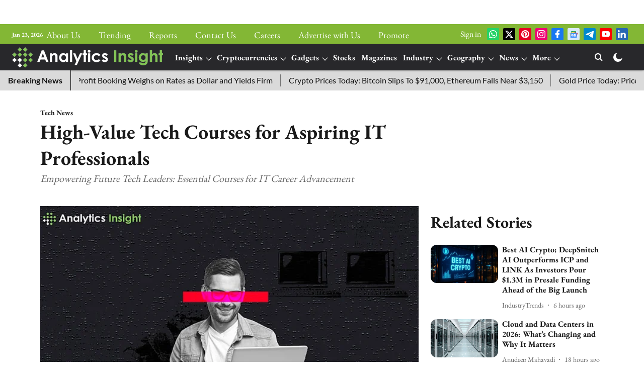

--- FILE ---
content_type: text/html; charset=utf-8
request_url: https://www.analyticsinsight.net/tech-news/high-value-tech-courses-for-aspiring-it-professionals
body_size: 113828
content:
<!DOCTYPE html>
<html lang="en" dir="ltr">
<head>
    <meta charset="utf-8"/>
    <title>High-Value Tech Courses for Aspiring IT Professionals</title><link rel="canonical" href="https://www.analyticsinsight.net/tech-news/high-value-tech-courses-for-aspiring-it-professionals"/><meta name="author" content="Swathi Kashettar"/><meta name="news_keywords" content="high-value tech courses, Python,Data science, Cyber security ,Cloud computing"/><meta name="description" content="High-value tech courses for aspiring IT professionals offer a pathway to mastering in-demand skills ensuring a competitive edge in the job market"/><meta name="title" content="High-Value Tech Courses for Aspiring IT Professionals"/><meta name="keywords" content="high-value tech courses, Python,Data science, Cyber security ,Cloud computing"/><meta property="og:type" content="article"/><meta property="og:url" content="https://www.analyticsinsight.net/tech-news/high-value-tech-courses-for-aspiring-it-professionals"/><meta property="og:title" content="High-Value Tech Courses for Aspiring IT Professionals"/><meta property="og:description" content="The technology industry only works in perpetual innovation and demands that the IT professional always be one step ahead. It&#x27;s a field on the move with several "/><meta name="twitter:card" content="summary_large_image"/><meta name="twitter:title" content="High-Value Tech Courses for Aspiring IT Professionals"/><meta name="twitter:description" content="The technology industry only works in perpetual innovation and demands that the IT professional always be one step ahead. It&#x27;s a field on the move with several "/><meta name="robots" content="max-image-preview:large"/><meta name="twitter:image" content="https://media.assettype.com/analyticsinsight%2F2024-06%2F408e0f0f-9082-45b1-a90c-c68fe8df6aaa%2FHigh_Value_Tech_Courses_for_Aspiring_IT_Professionals.jpg?w=1200&amp;ar=40%3A21&amp;auto=format%2Ccompress&amp;ogImage=true&amp;mode=crop&amp;enlarge=true&amp;overlay=false&amp;overlay_position=bottom&amp;overlay_width=100"/><meta property="twitter:image:alt" content="High-Value Tech Courses for Aspiring IT Professionals"/><meta property="og:image" content="https://media.assettype.com/analyticsinsight%2F2024-06%2F408e0f0f-9082-45b1-a90c-c68fe8df6aaa%2FHigh_Value_Tech_Courses_for_Aspiring_IT_Professionals.jpg?w=1200&amp;ar=40%3A21&amp;auto=format%2Ccompress&amp;ogImage=true&amp;mode=crop&amp;enlarge=true&amp;overlay=false&amp;overlay_position=bottom&amp;overlay_width=100"/><meta property="og:image:width" content="1200"/><meta property="og:image:alt" content="High-Value Tech Courses for Aspiring IT Professionals"/><meta name="twitter:creator" content="Swathi Kashettar"/><meta name="twitter:site" content="@analyticsinme"/><meta name="twitter:domain" content="https://www.analyticsinsight.net"/><meta property="fb:app_id" content="475899415170498"/><meta property="og:site_name" content="Analytics Insight: Latest AI, Crypto, Tech News &amp; Analysis"/><script type="application/ld+json">{"@context":"http://schema.org","@type":"BreadcrumbList","itemListElement":[{"@type":"ListItem","position":1,"name":"Home","item":"https://www.analyticsinsight.net"},{"@type":"ListItem","position":2,"name":"Tech news","item":"https://www.analyticsinsight.net/tech-news"},{"@type":"ListItem","position":3,"name":"High-Value Tech Courses for Aspiring IT Professionals","item":"https://www.analyticsinsight.net/tech-news/high-value-tech-courses-for-aspiring-it-professionals"}]}</script><meta/><script type="application/ld+json">{"headline":"High-Value Tech Courses for Aspiring IT Professionals","image":[{"@type":"ImageObject","url":"https://media.assettype.com/analyticsinsight/2024-06/408e0f0f-9082-45b1-a90c-c68fe8df6aaa/High_Value_Tech_Courses_for_Aspiring_IT_Professionals.jpg?w=1200&h=675&auto=format%2Ccompress&fit=max&enlarge=true","width":"1200","height":"675"},{"@type":"ImageObject","url":"https://media.assettype.com/analyticsinsight/2024-06/408e0f0f-9082-45b1-a90c-c68fe8df6aaa/High_Value_Tech_Courses_for_Aspiring_IT_Professionals.jpg?w=1200&h=900&auto=format%2Ccompress&fit=max&enlarge=true","width":"1200","height":"900"},{"@type":"ImageObject","url":"https://media.assettype.com/analyticsinsight/2024-06/408e0f0f-9082-45b1-a90c-c68fe8df6aaa/High_Value_Tech_Courses_for_Aspiring_IT_Professionals.jpg?w=1200&h=1200&auto=format%2Ccompress&fit=max&enlarge=true","width":"1200","height":"1200"}],"url":"https://www.analyticsinsight.net/tech-news/high-value-tech-courses-for-aspiring-it-professionals","datePublished":"2024-06-18T05:00:00Z","mainEntityOfPage":{"@type":"WebPage","@id":"https://www.analyticsinsight.net/tech-news/high-value-tech-courses-for-aspiring-it-professionals"},"publisher":{"@type":"Organization","@context":"http://schema.org","name":"Analytics Insight: Latest AI, Crypto, Tech News & Analysis","url":"https://www.analyticsinsight.net","logo":{"@context":"http://schema.org","@type":"ImageObject","author":"analyticsinsight","contentUrl":"https://images.assettype.com/analyticsinsight/2024-05/2df9abcd-45d0-437f-9a36-167417fe7202/AI_logo_white (2).png","url":"https://images.assettype.com/analyticsinsight/2024-05/2df9abcd-45d0-437f-9a36-167417fe7202/AI_logo_white (2).png","name":"logo","width":"","height":""},"sameAs":["https://whatsapp.com/channel/0029VafDe8HCBtxLV2PpRA2l","https://twitter.com/analyticsinme","https://in.pinterest.com/analyticsinsightsubmissions/_created/","https://www.instagram.com/analyticsinsightmagazine/","https://www.facebook.com/AnalyticsInsightMagazine/","https://news.google.com/publications/CAAiEDD0Ze78owxVdNti611RNvQqFAgKIhAw9GXu_KMMVXTbYutdUTb0?ceid=IN:en&oc=3","https://t.me/analyticsinsightmag","https://www.youtube.com/channel/UCgF2J0b46YP0vvVEbgL_GuQ","https://www.linkedin.com/company/analytics-insight/"],"id":"https://www.analyticsinsight.net"},"author":[{"@type":"Person","givenName":"Swathi Kashettar","name":"Swathi Kashettar","url":"https://www.analyticsinsight.net/author/swathi-kashettar"}],"keywords":"high-value tech courses, Python,Data science, Cyber security ,Cloud computing","thumbnailUrl":"https://media.assettype.com/analyticsinsight/2024-06/408e0f0f-9082-45b1-a90c-c68fe8df6aaa/High_Value_Tech_Courses_for_Aspiring_IT_Professionals.jpg?w=1200&h=675&auto=format%2Ccompress&fit=max&enlarge=true","articleBody":"The technology industry only works in perpetual innovation and demands that the IT professional always be one step ahead. It's a field on the move with several high-value tech courses to help one excel. Here, we explore ten such courses across diverse specializations. .1. Fundamentals of Programming- A good programming foundation is the corner stone of careers in IT; concepts to be covered shall include variables, data structures, algorithms, control flow, etc. using popular languages like Python, Java, or C++. Having one of the high-value tech courses mastery of these basics will have you better positioned to solve problems in programming and adjust to other languages with much ease..Colleges:.Massachusetts Institute of Technology (MIT) Open Courseware: Introduction to Computer Science and Programming using Python. &nbsp;Link to applyHarvard University's edX: Introduction to Computer Science. Link to applyStanford University's Introduction to Programming. Link to apply.2. Data Science and Analytics- The ability to gather, scrutinize, and impart data properly is among the most emerging skills at the moment. Data Science and Analytics is considered as high-value tech courses that familiarizes you with the foundational principles of data science, such as data wrangling, statistical analysis, machine learning techniques, and data visualization tools including R, Python (through libraries like Panadas and NumPy), and Tableau.This mastery will place you right within a data-oriented position across any industry..Colleges:.University of California, Berkley: Data Science Specialization. Link to applyUniversity of Washington: Data Science Fundamentals Specialization. Link to applyGeorgia Institute of Technology: Master of Science in Analytics. Link to apply.3. Cyber Security- The cyber threats are evolving just as the technology does. Information systems, networks, and data need protection, which requires knowledge and skills you will gain through this course. Besides, ethical hacking techniques, network security, vulnerability assessment, and penetration tests, cybersecurity professionals are in such demand that they become very useful if one wants a career path that is secure..Colleges:.SANS Institute: Introduction to Information Security. Link to applyCybersecurity Fundamentals Specialization—Carnegie Mellon University. Link to apply Off Rochester Institute of Technology BS in Information Security and Digital Forensics. Link to apply.4. Cloud Computing- Cloud computing has been what you might call a game changer in the operation and storage of business data and is assumed to be one of the high-value tech courses. In the course you will consider cloud computing: concepts of IaaS, PaaS, and SaaS. You'll be introduced to popular platforms like AWS, Microsoft Azure, and GCP, with detailed coverage of their basic services and deployment strategies. Cloud computing has now become one of the biggest necessities for job seekers in the modern era..Colleges:.Amazon Web Services, AWS: AWS Training and Certification. Link to applyMicrosoft Azure: Microsoft Azure Fundamentals. Link to apply Google Cloud Platform: Google Cloud Fundamentals. Link to apply.5. &nbsp;Artificial Intelligence &amp; Machine Learning- Artificial Intelligence and Machine Learning revolutionize a number of industries. Take this course to be introduced to basic concepts of AI and ML, including Supervised and Unsupervised Learning algorithms, Deep Learning Architectures, and Natural Language Processing. The growing interest in AI increases the demand for services associated with it; this course can help a person get a job in AI development, research, and data engineering..Colleges:.Stanford University: Artificial Intelligence Specialization. Link to applyUniversity of California Berkeley: Machine Learning Specialization. Link to apply MS in Artificial Intelligence—Georgia Institute of Technology. Link to apply.6. &nbsp;Web Development- The skills in web development are applied in designing and maintaining websites and web applications. The course thus covers, at the front-end, Development with HTML, CSS, and JavaScript, and at the back-end, the languages would include Python, Java, or PHP; this would be along with frameworks like React or Django. This is one skill that leads to a cool career: building the digital landscape..Colleges:.The Hong Kong University of Science and Technology: Web Development Specialization. Link to applyUniversity of Michigan: Full-Stack Web Development Specialization. Link to apply.7. Software Engineering - Software engineering goes beyond coding; it entails designing, developing, testing, and deploying software applications. The course will introduce you to software development methodologies such as Agile, software design principles, version control systems like Git, and testing techniques.Since software engineers are the backbone of the software industry, this course can arm you with all necessary skills for a rewarding career..Colleges:.Georgia Institute of Technology: Professional Certificate in Software Engineering. Link to applyUniversity of California, Irvine: Software Engineering Specialization. Link to apply.8. &nbsp;IT Project Management- IT projects are complex activities that involve sharp management. This course intends to equip you with the ability and skills for planning, executing, monitoring, and controlling IT projects. This course will address project management methodologies like Agile or Waterfall, scheduling tools, risk management strategies, and communication techniques.IT project management professionals are hence in high demand; therefore, there is guaranteed secured employment and growth prospects..Colleges :.Project Management Institute, Certified Associate in Project Management— CAPM. Link to applyUniversity of California, Irvine: Fundamentals of Project Planning Specialization. Link to apply The Wharton School of the University of Pennsylvania: Managing and Leading Teams. Link to apply.9. User Experience Design: The course in user experience design lays more emphasis on developing user-centered experiences for digital products by learning from user research methodologies, information architecture, interaction design, and usability testing.With the knowledge of the needs of the users and through intuitive interface designs, UX designers are among the huge contributors to product success..Colleges:.Nielsen Norman Group: UX Certification Program University of Michigan: User Experience (UX) Design SpecializationCalifornia Institute of the Arts (CalArts) MFA in Interaction Design.10. Blockchain Technology - Blockchain technology disrupts a wide array of industries, from its intrinsic core of being at the heart of cryptocurrencies. This course gives an overview of the underlying basics of Blockchain, Distributed Ledger technology, Smart Contracts, and its potentials for application in finance, supply chain, and healthcare. If it has the potential to transform, then understanding blockchain technology may empower you for the future-oriented role..These high-value tech courses will instill in you the knowledge that is important for the IT industry to thrive, but securing a highly paying job needs much more than this. Here's how you can leverage your newfound skills and knowledge to stand out in the competitive job market.1. Eye-Catching Resume and Portfolio: Since you are a fresh graduate, you are first required to update the newly developed skills in your resume. The descriptions for each job application should be tailored toward relevant coursework or projects that indicate a better understanding of learned concepts and their practicality. Develop an online space/ portfolio where you may upload your projects so that potential employers can get a view.2. Network Like a Professional: It's who you know. Begin attending industry events and meetups online so that you're putting yourself in spaces with people like you. Don't be afraid to reach out to seasoned professionals on platforms like LinkedIn: engage in conversation, ask thoughtful questions, and express your interest in the career field you are concerned about. Job leads or very valuable sources of information come from these contacts.3. Work on Your Soft Skills: Soft skills are as important as technical skills. Communication, collaboration, problem-solving, and critical thinking are other assets that are highly demanded by employers. You can pursue soft skills through programs found online or workshops. Highlight examples in your resume and cover letter of times where you have applied these skills in previous projects or experiences..4. Practice Makes Perfect: Not to discourage or be sardonic, but practice is key. Use online coding challenges, hackathons, or open source projects to apply new skills in the real world. This will help to build a repertoire of problem-solving and also show some of the industry professionals your work.5. Tailor Your Job Search: Primarily, research the desired skills and certifications of organizations where you would like to work. Many high-value tech courses will prep you toward passing an industry-recognized certification; obtaining these licenses proves to employers that you are really committed to growth in your profession and distinguishes you from other applicants.6. Ace the Interview: Be prepared. Research the company, the position, and the interview questions that will likely come your way. Practice your answers in advance, matching your skills and experience to the requirements of the position. Be positive; be confident; and tell them why you love technology.7. Negotiate Your Worth: Anytime an offer of employment is extended, research salaries comparable to where your experiences align in your region. Do not be afraid to negotiate your base compensation and fringe benefits package. Be prepared to articulate any benefits brought forward to the organization by those newly acquired skills and certifications.","dateCreated":"2024-06-18T05:00:00Z","dateModified":"2024-06-18T05:00:00Z","name":"High-Value Tech Courses for Aspiring IT Professionals","isPartOf":{"@type":"WebPage","url":"https://www.analyticsinsight.net/tech-news/high-value-tech-courses-for-aspiring-it-professionals","primaryImageOfPage":{"@type":"ImageObject","url":"https://media.assettype.com/analyticsinsight/2024-06/408e0f0f-9082-45b1-a90c-c68fe8df6aaa/High_Value_Tech_Courses_for_Aspiring_IT_Professionals.jpg?w=1200&h=675&auto=format%2Ccompress&fit=max&enlarge=true","width":"1200","height":"675"}},"articleSection":"Tech News","alternativeHeadline":"","description":null,"@type":"NewsArticle","@context":"http://schema.org"}</script><link rel="amphtml" href="https://www.analyticsinsight.net/amp/story/tech-news/high-value-tech-courses-for-aspiring-it-professionals"/>
    <link href="/manifest.json" rel="manifest">
    <link rel="icon" href="/favicon.ico" type="image/x-icon">
    <meta content="width=device-width, initial-scale=1" name="viewport">
    <meta name="apple-mobile-web-app-capable" content="yes">
    <meta name="apple-mobile-web-app-status-bar-style" content="black">
    <meta name="apple-mobile-web-app-title" content="analyticsinsight">
    <meta name="theme-color" content="#83b735">

    

    
  
<script src="https://cdn.onesignal.com/sdks/OneSignalSDK.js" async></script>
<script>
  
  var OneSignal = OneSignal || [];
  OneSignal.push(function() {
    OneSignal.init({
      appId: "46600d0a-3ad2-4d60-9775-a495a099da10",
      notifyButton: {
        enable: true
      },
      autoRegister: true,
      persistNotification: false,
      safari_web_id: ""
    });
  });

  OneSignal.push(function() {
    OneSignal.sendTag("analyticsinsight-breaking-news", "true").then(function(tagsSent) {
      console.info("Onesignal tags sent --> ", tagsSent);
    });
  });
</script>




            
  
        <script async src="//pagead2.googlesyndication.com/pagead/js/adsbygoogle.js"></script>
        <script>
        (adsbygoogle = window.adsbygoogle || []).push({
          google_ad_client: "pub-5237610503764271",
          enable_page_level_ads: true
        });
        </script>
  


    <link data-react-helmet="true" rel="preload" as="image" imagesrcset="//media.assettype.com/analyticsinsight%2F2024-06%2F408e0f0f-9082-45b1-a90c-c68fe8df6aaa%2FHigh_Value_Tech_Courses_for_Aspiring_IT_Professionals.jpg?w=480&amp;auto=format%2Ccompress&amp;fit=max 480w,//media.assettype.com/analyticsinsight%2F2024-06%2F408e0f0f-9082-45b1-a90c-c68fe8df6aaa%2FHigh_Value_Tech_Courses_for_Aspiring_IT_Professionals.jpg?w=640&amp;auto=format%2Ccompress&amp;fit=max 640w,//media.assettype.com/analyticsinsight%2F2024-06%2F408e0f0f-9082-45b1-a90c-c68fe8df6aaa%2FHigh_Value_Tech_Courses_for_Aspiring_IT_Professionals.jpg?w=768&amp;auto=format%2Ccompress&amp;fit=max 768w,//media.assettype.com/analyticsinsight%2F2024-06%2F408e0f0f-9082-45b1-a90c-c68fe8df6aaa%2FHigh_Value_Tech_Courses_for_Aspiring_IT_Professionals.jpg?w=1024&amp;auto=format%2Ccompress&amp;fit=max 1024w,//media.assettype.com/analyticsinsight%2F2024-06%2F408e0f0f-9082-45b1-a90c-c68fe8df6aaa%2FHigh_Value_Tech_Courses_for_Aspiring_IT_Professionals.jpg?w=1200&amp;auto=format%2Ccompress&amp;fit=max 1200w" imagesizes="(max-width: 768px) 100vw, 50vw"/>
    <!-- Styles for CLS start-->
    <style>
        :root {
            --logoWidth: ;
            --logoHeight: 64px;
        }
        .header-height {
            height: 72px !important;
        }
        .sticky-header-height {
            height:  72px !important;
        }
        .logoHeight {
            max-height: 64px !important;
            max-width:  !important;
        }
        @media (min-width: 768px) {
            :root {
                --logoWidth: ;
                --logoHeight: 104px;
            }
            .header-height {
                height: 112px !important;
            }
            .sticky-header-height {
                height: 120px !important;
            }
            .logoHeight {
                max-height: 104px !important;
                max-width:  !important;
            }
        }
    </style>
   <!-- Styles for CLS end-->

    <style>
         
        /* cyrillic-ext */
@font-face {
  font-family: 'EB Garamond';
  font-style: normal;
  font-weight: 400;
  src: url(https://fonts.gstatic.com/s/ebgaramond/v32/SlGDmQSNjdsmc35JDF1K5E55YMjF_7DPuGi-6_RkCY9_S6w.woff2) format('woff2');
  unicode-range: U+0460-052F, U+1C80-1C8A, U+20B4, U+2DE0-2DFF, U+A640-A69F, U+FE2E-FE2F;
font-display: swap; }
/* cyrillic */
@font-face {
  font-family: 'EB Garamond';
  font-style: normal;
  font-weight: 400;
  src: url(https://fonts.gstatic.com/s/ebgaramond/v32/SlGDmQSNjdsmc35JDF1K5E55YMjF_7DPuGi-6_RkAI9_S6w.woff2) format('woff2');
  unicode-range: U+0301, U+0400-045F, U+0490-0491, U+04B0-04B1, U+2116;
font-display: swap; }
/* greek-ext */
@font-face {
  font-family: 'EB Garamond';
  font-style: normal;
  font-weight: 400;
  src: url(https://fonts.gstatic.com/s/ebgaramond/v32/SlGDmQSNjdsmc35JDF1K5E55YMjF_7DPuGi-6_RkCI9_S6w.woff2) format('woff2');
  unicode-range: U+1F00-1FFF;
font-display: swap; }
/* greek */
@font-face {
  font-family: 'EB Garamond';
  font-style: normal;
  font-weight: 400;
  src: url(https://fonts.gstatic.com/s/ebgaramond/v32/SlGDmQSNjdsmc35JDF1K5E55YMjF_7DPuGi-6_RkB49_S6w.woff2) format('woff2');
  unicode-range: U+0370-0377, U+037A-037F, U+0384-038A, U+038C, U+038E-03A1, U+03A3-03FF;
font-display: swap; }
/* vietnamese */
@font-face {
  font-family: 'EB Garamond';
  font-style: normal;
  font-weight: 400;
  src: url(https://fonts.gstatic.com/s/ebgaramond/v32/SlGDmQSNjdsmc35JDF1K5E55YMjF_7DPuGi-6_RkC49_S6w.woff2) format('woff2');
  unicode-range: U+0102-0103, U+0110-0111, U+0128-0129, U+0168-0169, U+01A0-01A1, U+01AF-01B0, U+0300-0301, U+0303-0304, U+0308-0309, U+0323, U+0329, U+1EA0-1EF9, U+20AB;
font-display: swap; }
/* latin-ext */
@font-face {
  font-family: 'EB Garamond';
  font-style: normal;
  font-weight: 400;
  src: url(https://fonts.gstatic.com/s/ebgaramond/v32/SlGDmQSNjdsmc35JDF1K5E55YMjF_7DPuGi-6_RkCo9_S6w.woff2) format('woff2');
  unicode-range: U+0100-02BA, U+02BD-02C5, U+02C7-02CC, U+02CE-02D7, U+02DD-02FF, U+0304, U+0308, U+0329, U+1D00-1DBF, U+1E00-1E9F, U+1EF2-1EFF, U+2020, U+20A0-20AB, U+20AD-20C0, U+2113, U+2C60-2C7F, U+A720-A7FF;
font-display: swap; }
/* latin */
@font-face {
  font-family: 'EB Garamond';
  font-style: normal;
  font-weight: 400;
  src: url(https://fonts.gstatic.com/s/ebgaramond/v32/SlGDmQSNjdsmc35JDF1K5E55YMjF_7DPuGi-6_RkBI9_.woff2) format('woff2');
  unicode-range: U+0000-00FF, U+0131, U+0152-0153, U+02BB-02BC, U+02C6, U+02DA, U+02DC, U+0304, U+0308, U+0329, U+2000-206F, U+20AC, U+2122, U+2191, U+2193, U+2212, U+2215, U+FEFF, U+FFFD;
font-display: swap; }
/* cyrillic-ext */
@font-face {
  font-family: 'EB Garamond';
  font-style: normal;
  font-weight: 700;
  src: url(https://fonts.gstatic.com/s/ebgaramond/v32/SlGDmQSNjdsmc35JDF1K5E55YMjF_7DPuGi-DPNkCY9_S6w.woff2) format('woff2');
  unicode-range: U+0460-052F, U+1C80-1C8A, U+20B4, U+2DE0-2DFF, U+A640-A69F, U+FE2E-FE2F;
font-display: swap; }
/* cyrillic */
@font-face {
  font-family: 'EB Garamond';
  font-style: normal;
  font-weight: 700;
  src: url(https://fonts.gstatic.com/s/ebgaramond/v32/SlGDmQSNjdsmc35JDF1K5E55YMjF_7DPuGi-DPNkAI9_S6w.woff2) format('woff2');
  unicode-range: U+0301, U+0400-045F, U+0490-0491, U+04B0-04B1, U+2116;
font-display: swap; }
/* greek-ext */
@font-face {
  font-family: 'EB Garamond';
  font-style: normal;
  font-weight: 700;
  src: url(https://fonts.gstatic.com/s/ebgaramond/v32/SlGDmQSNjdsmc35JDF1K5E55YMjF_7DPuGi-DPNkCI9_S6w.woff2) format('woff2');
  unicode-range: U+1F00-1FFF;
font-display: swap; }
/* greek */
@font-face {
  font-family: 'EB Garamond';
  font-style: normal;
  font-weight: 700;
  src: url(https://fonts.gstatic.com/s/ebgaramond/v32/SlGDmQSNjdsmc35JDF1K5E55YMjF_7DPuGi-DPNkB49_S6w.woff2) format('woff2');
  unicode-range: U+0370-0377, U+037A-037F, U+0384-038A, U+038C, U+038E-03A1, U+03A3-03FF;
font-display: swap; }
/* vietnamese */
@font-face {
  font-family: 'EB Garamond';
  font-style: normal;
  font-weight: 700;
  src: url(https://fonts.gstatic.com/s/ebgaramond/v32/SlGDmQSNjdsmc35JDF1K5E55YMjF_7DPuGi-DPNkC49_S6w.woff2) format('woff2');
  unicode-range: U+0102-0103, U+0110-0111, U+0128-0129, U+0168-0169, U+01A0-01A1, U+01AF-01B0, U+0300-0301, U+0303-0304, U+0308-0309, U+0323, U+0329, U+1EA0-1EF9, U+20AB;
font-display: swap; }
/* latin-ext */
@font-face {
  font-family: 'EB Garamond';
  font-style: normal;
  font-weight: 700;
  src: url(https://fonts.gstatic.com/s/ebgaramond/v32/SlGDmQSNjdsmc35JDF1K5E55YMjF_7DPuGi-DPNkCo9_S6w.woff2) format('woff2');
  unicode-range: U+0100-02BA, U+02BD-02C5, U+02C7-02CC, U+02CE-02D7, U+02DD-02FF, U+0304, U+0308, U+0329, U+1D00-1DBF, U+1E00-1E9F, U+1EF2-1EFF, U+2020, U+20A0-20AB, U+20AD-20C0, U+2113, U+2C60-2C7F, U+A720-A7FF;
font-display: swap; }
/* latin */
@font-face {
  font-family: 'EB Garamond';
  font-style: normal;
  font-weight: 700;
  src: url(https://fonts.gstatic.com/s/ebgaramond/v32/SlGDmQSNjdsmc35JDF1K5E55YMjF_7DPuGi-DPNkBI9_.woff2) format('woff2');
  unicode-range: U+0000-00FF, U+0131, U+0152-0153, U+02BB-02BC, U+02C6, U+02DA, U+02DC, U+0304, U+0308, U+0329, U+2000-206F, U+20AC, U+2122, U+2191, U+2193, U+2212, U+2215, U+FEFF, U+FFFD;
font-display: swap; }
@font-face {
  font-display: swap;
  font-family: Lato;
  font-style: normal;
  font-weight: 400;
  src: local("Lato Regular"), local("Lato-Regular"),
    url(https://fonts.gstatic.com/s/lato/v14/S6uyw4BMUTPHjxAwXjeu.woff2) format("woff2"),
    url(https://fonts.gstatic.com/s/lato/v14/S6uyw4BMUTPHjx4wWA.woff) format("woff");
  unicode-range: U+0100-024F, U+0259, U+1E00-1EFF, U+2020, U+20A0-20AB, U+20AD-20CF, U+2113, U+2C60-2C7F, U+A720-A7FF;
}
@font-face {
  font-display: swap;
  font-family: Lato;
  font-style: normal;
  font-weight: 400;
  src: local("Lato Regular"), local("Lato-Regular"),
    url(https://fonts.gstatic.com/s/lato/v14/S6uyw4BMUTPHjx4wXg.woff2) format("woff2"),
    url(https://fonts.gstatic.com/s/lato/v14/S6uyw4BMUTPHjx4wWA.woff) format("woff");
  unicode-range: U+0000-00FF, U+0131, U+0152-0153, U+02BB-02BC, U+02C6, U+02DA, U+02DC, U+2000-206F, U+2074, U+20AC,
    U+2122, U+2191, U+2193, U+2212, U+2215, U+FEFF, U+FFFD;
}
@font-face {
  font-display: swap;
  font-family: Lato;
  font-style: normal;
  font-weight: 700;
  src: local("Lato Bold"), local("Lato-Bold"),
    url(https://fonts.gstatic.com/s/lato/v14/S6u9w4BMUTPHh6UVSwaPGR_p.woff2) format("woff2"),
    url(https://fonts.gstatic.com/s/lato/v14/S6u9w4BMUTPHh6UVSwiPHw.woff) format("woff");
  unicode-range: U+0100-024F, U+0259, U+1E00-1EFF, U+2020, U+20A0-20AB, U+20AD-20CF, U+2113, U+2C60-2C7F, U+A720-A7FF;
}
@font-face {
  font-display: swap;
  font-family: Lato;
  font-style: normal;
  font-weight: 700;
  src: local("Lato Bold"), local("Lato-Bold"),
    url(https://fonts.gstatic.com/s/lato/v14/S6u9w4BMUTPHh6UVSwiPGQ.woff2) format("woff2"),
    url(https://fonts.gstatic.com/s/lato/v14/S6u9w4BMUTPHh6UVSwiPHw.woff) format("woff");
  unicode-range: U+0000-00FF, U+0131, U+0152-0153, U+02BB-02BC, U+02C6, U+02DA, U+02DC, U+2000-206F, U+2074, U+20AC,
    U+2122, U+2191, U+2193, U+2212, U+2215, U+FEFF, U+FFFD;
}

        
        body.fonts-loaded {--primaryFont: "EB Garamond", -apple-system, BlinkMacSystemFont, 'Segoe UI', 'Roboto', 'Oxygen', 'Ubuntu', 'Cantarell',
  'Fira Sans', 'Droid Sans', 'Helvetica Neue', sans-serif;--secondaryFont: "Lato", -apple-system, BlinkMacSystemFont, 'Segoe UI', 'Roboto', 'Oxygen', 'Ubuntu', 'Cantarell',
  'Fira Sans', 'Droid Sans', 'Helvetica Neue', sans-serif;--fontsize-larger: 24px;--fontsize-halfjumbo: 32px;--fontsize-largest: 29px;--fontsize-smaller: 11px;--fontsize-small: 13px;--fontsize-medium: 16px;}
        #sw-wrapper{position:fixed;background-color:#fff;align-items:center;margin:0 40px 48px;width:294px;height:248px;box-shadow:0 0 10px 0 rgba(0,0,0,.19);bottom:0;z-index:1001;flex-direction:column;display:none;right:0}.sw-app{font-weight:700;text-transform:capitalize}.sw-url{color:#858585;font-size:12px}#sw-wrapper .sw-wrapper--image{width:56px;margin-bottom:10px}#sw-wrapper #service-worker-popup{position:absolute;border:0;border-radius:0;bottom:32px;background-color:var(--primaryColor,#2c61ad)}#sw-wrapper #close-dialog{align-self:flex-end;border:0;background-color:transparent;color:var(--primaryColor,#000);padding:12px}#sw-wrapper #close-dialog svg{width:24px}@media (min-width:320px) and (max-width:767px){#sw-wrapper{position:fixed;background-color:#fff;width:100%;align-items:center;justify-content:start;height:248px;bottom:0;z-index:1001;flex-direction:column;margin:0}}
        </style>
    <style>
        /*! normalize.css v7.0.0 | MIT License | github.com/necolas/normalize.css */html{-ms-text-size-adjust:100%;-webkit-text-size-adjust:100%;line-height:1.15}article,aside,footer,header,nav,section{display:block}h1{font-size:2em;margin:.67em 0}figcaption,figure,main{display:block}figure{margin:1em 40px}hr{box-sizing:content-box;height:0;overflow:visible}pre{font-family:monospace;font-size:1em}a{-webkit-text-decoration-skip:objects;background-color:transparent}abbr[title]{border-bottom:none;text-decoration:underline;text-decoration:underline dotted}b,strong{font-weight:bolder}code,kbd,samp{font-family:monospace;font-size:1em}dfn{font-style:italic}mark{background-color:#ff0;color:#000}small{font-size:80%}sub,sup{font-size:75%;line-height:0;position:relative;vertical-align:baseline}sub{bottom:-.25em}sup{top:-.5em}audio,video{display:inline-block}audio:not([controls]){display:none;height:0}img{border-style:none}svg:not(:root){overflow:hidden}button,input,optgroup,select,textarea{font-family:var(--primaryFont);font-size:100%;line-height:1.15;margin:0}button,input{overflow:visible}button,select{text-transform:none}[type=reset],[type=submit],button,html [type=button]{-webkit-appearance:button}[type=button]::-moz-focus-inner,[type=reset]::-moz-focus-inner,[type=submit]::-moz-focus-inner,button::-moz-focus-inner{border-style:none;padding:0}[type=button]:-moz-focusring,[type=reset]:-moz-focusring,[type=submit]:-moz-focusring,button:-moz-focusring{outline:1px dotted ButtonText}fieldset{padding:.35em .75em .625em}legend{box-sizing:border-box;color:inherit;display:table;max-width:100%;padding:0;white-space:normal}progress{display:inline-block;vertical-align:baseline}textarea{overflow:auto}[type=checkbox],[type=radio]{box-sizing:border-box;padding:0}[type=number]::-webkit-inner-spin-button,[type=number]::-webkit-outer-spin-button{height:auto}[type=search]{-webkit-appearance:textfield;outline-offset:-2px}[type=search]::-webkit-search-cancel-button,[type=search]::-webkit-search-decoration{-webkit-appearance:none}::-webkit-file-upload-button{-webkit-appearance:button;font:inherit}details,menu{display:block}summary{display:list-item}canvas{display:inline-block}[hidden],template{display:none}:root{--transparentBlack:rgba(53,53,53,.5);--blackTransparent:rgba(0,0,0,.2);--rgbBlack:0,0,0;--rgbWhite:255,255,255;--white:#fff;--black:#000;--shaded-grey:#6f6d70;--base-blue:#2f73e4;--slighty-darker-blue:#4860bc;--gray-light:#818181;--grey:#dadada;--light-blue:#e7e7f6;--orange:#e84646;--light-gray:#333;--off-grey:#dadee1;--lighter-gray:#797979;--darkest-gray:#333;--darker-gray:#313131;--faded-gray:#0f0f0f;--red:#ff7171;--bright-red:#de0c0b;--blue:#023048;--gray:#5c5c5c;--gray-darkest:#232323;--gray-lighter:#a4a4a4;--gray-lightest:#e9e6e6;--facebook:#4e71a8;--twitter:#1cb7eb;--linkedin:#0077b5;--whatsapp:#25d366;--concrete:#f2f2f2;--tundora:#4c4c4c;--greyBlack:#464646;--gray-whiter:#d8d8d8;--gray-white-fa:#fafafa;--lightBlue:#5094fb;--whitest:#eaeaea;--darkBlue:#132437;--paragraphColor:#4d4d4d;--success:#2dbe65;--defaultDarkBackground:#262626;--defaultDarkBorder:rgba(161,175,194,.1);--font-size-smaller:12px;--font-size-small:14px;--font-size-base:16px;--font-size-medium:18px;--fontsize-large:24px;--fontsize-larger:32px;--oneColWidth:73px;--sevenColWidth:655px;--outerSpace:calc(50vw - 594px);--headerWidth:122px;--headerLargeWidth:190px;--headerHeight:32px;--bold:bold;--normal:normal}@media (min-width:768px){:root{--headerWidth:300px;--headerHeight:56px;--headerLargeWidth:300px}}html{font-size:100%}body{font-family:var(--primaryFont);font-size:1rem;font-weight:400;line-height:var(--bodyLineHeight);text-rendering:auto}h1,h2,h3,h4,h5,h6,ol,p,ul{font-weight:400;margin:0;padding:0}h1{font-size:2.25rem;font-weight:300;line-height:1.38889rem}h1,h2{font-family:var(--primaryFont)}h2{font-size:2rem;line-height:2.22222rem;padding:.75rem 0 .5rem}h3{font-family:var(--primaryFont);font-size:1.8125rem;line-height:1.24138rem;word-break:normal}h4{font-size:1.5rem}h4,h5{font-weight:700;line-height:1.33333rem}h5{font-size:1.125rem}h6{font-size:.8125rem;line-height:1.23077rem}p{font-size:1rem;line-height:var(--bodyLineHeight)}li,p{font-family:var(--primaryFont)}:root{--zIndex-60:600;--zIndex-header-item:601;--zIndex-social:499;--zIndex-social-popup:1000;--zIndex-sub-menu:9;--zIndex-99:99;--zIndex-search:999;--zIndex-menu:2;--zIndex-loader-overlay:1100}.play-icon{position:relative}.play-icon:after,.play-icon:before{content:"";display:block;left:50%;position:absolute;top:50%;transform:translateX(-50%) translateY(-50%)}.play-icon:before{background:#000;border-radius:50%;height:46px;opacity:.8;width:46px;z-index:10}@media (min-width:768px){.play-icon:before{height:60px;width:60px}}.play-icon:after{border-bottom:7px solid transparent;border-left:11px solid #fff;border-top:7px solid transparent;height:0;margin-left:2px;width:0;z-index:11}@media (min-width:768px){.play-icon:after{border-bottom:9px solid transparent;border-left:15px solid #fff;border-top:9px solid transparent}}.play-icon--small:before{height:46px;width:46px}@media (min-width:768px){.play-icon--small:before{height:46px;width:46px}}.play-icon--small:after{border-bottom:7px solid transparent;border-left:11px solid #fff;border-top:7px solid transparent}@media (min-width:768px){.play-icon--small:after{border-bottom:9px solid transparent;border-left:15px solid #fff;border-top:9px solid transparent}}.play-icon--medium:before{height:46px;width:46px}@media (min-width:768px){.play-icon--medium:before{height:65px;width:65px}}.play-icon--medium:after{border-bottom:7px solid transparent;border-left:11px solid #fff;border-top:7px solid transparent}@media (min-width:768px){.play-icon--medium:after{border-bottom:13px solid transparent;border-left:20px solid #fff;border-top:13px solid transparent}}.play-icon--large:before{height:46px;width:46px}@media (min-width:768px){.play-icon--large:before{height:100px;width:100px}}.play-icon--large:after{border-bottom:7px solid transparent;border-left:11px solid #fff;border-top:7px solid transparent}@media (min-width:768px){.play-icon--large:after{border-bottom:15px solid transparent;border-left:22px solid #fff;border-top:15px solid transparent}}.component-wrapper{overflow:auto;padding:32px 15px}.component-wrapper,.maxwidth-wrapper{margin-left:auto;margin-right:auto;max-width:1172px}.component-wrapper-fluid{margin-bottom:15px}@media (min-width:768px){.component-wrapper-fluid{padding-top:15px}}.card-background-color{background-color:var(--white)}.card>:nth-child(3){clear:both;content:""}.app-ad{overflow:hidden;text-align:center;width:100%}.app-ad--vertical{padding-bottom:15px;text-align:center}@media (min-width:768px){.app-ad--vertical{text-align:right}}.app-ad--mrec .adBox,.app-ad--mrec .adbutler-wrapper{padding:30px 0}.app-ad--story-mrec .adBox,.app-ad--story-mrec .adbutler-wrapper{padding-bottom:35px}.app-ad--leaderboard .adBox,.app-ad--leaderboard .adbutler-wrapper{padding:8px}.app-ad--horizontal{clear:both}.app-ad--horizontal .adBox,.app-ad--horizontal .adbutler-wrapper{padding:15px 0}.app-ad--story-horizontal .adBox,.app-ad--story-horizontal .adbutler-wrapper{padding-bottom:25px}.app-ad--grid-horizontal{grid-column:1/4}.video-play-icon{display:block;position:relative}.video-play-icon:before{background-size:88px;content:"";display:block;height:90px;left:50%;position:absolute;top:50%;transform:translate(-50%,-50%);width:90px;z-index:10}.qt-button{border-radius:100px;color:#fff;font-family:var(--primaryFont);font-size:1rem;font-weight:300;padding:10px 28px;text-align:center}.qt-button:hover{cursor:pointer}.qt-button--primary{background:#2f73e4}.qt-button--secondary{background:#2f73e4;border:1px solid #fff}.qt-button--transparent{background:transparent;border:2px solid #2f73e4;color:#2f73e4}.overlay{background:rgba(0,0,0,.09);display:none;height:100%;left:0;position:fixed;top:0;width:100%;z-index:600}.overlay--active{display:block}.sidebar{height:100%;left:0;overflow:scroll;padding:50px 48px;position:fixed;top:0;transform:translateX(-100%);transition:transform 375ms cubic-bezier(0,0,.2,1);width:100%;z-index:601}@media (min-width:768px){.sidebar{width:445px}}.sidebar.open{background-color:var(--headerBackgroundColor,#fff);color:var(--headerTextColor,#333);transform:translateX(0);transition:transform 375ms cubic-bezier(.4,0,1,1)}.ltr-side-bar{left:auto;right:0;transform:translateX(100%)}.ltr-arrow{left:0;position:absolute;right:unset}.sidebar.open.ltr-side-bar{transform:translateX(0)}.sidebar__nav__logo{font-family:var(--primaryFont);font-size:2.125rem;font-weight:700;margin-bottom:60px}.sidebar__nav__logo:after,.sidebar__nav__logo:before{content:"";display:table}.sidebar__nav__logo:after{clear:both}.sidebar__nav__logo .logo{color:#2f73e4;display:inline-block;float:left;font-family:var(--primaryFont);font-size:2.125rem;font-weight:700;max-width:210px;padding:0}.sidebar__nav__logo .logo .app-logo__element{max-height:85px;object-fit:contain}.sidebar__nav__logo .close{color:var(--headerIconColor,#a9a9a9);cursor:pointer;float:right;font-weight:300;height:22px;position:relative;top:16px;width:22px}.sidebar__social li{display:inline-block}.sidebar__social li a{margin-right:25px}ul.sidebar__info{border-top:2px solid #2f73e4;margin:0 0 50px;padding-top:30px}ul.sidebar__info li a{font-size:1.375rem!important;font-weight:300}ul.submenu li a{color:var(--headerTextColor,#a9a9a9);font-size:1.375rem;padding-bottom:25px}.sidebar__nav{font-family:var(--primaryFont)}.sidebar__nav ul{list-style:none;margin:0;padding:0}.sidebar__nav ul li{clear:both}.sidebar__nav ul li a,.sidebar__nav ul li span{cursor:pointer;display:block;font-size:1.625rem;font-weight:300;padding-bottom:30px}.sidebar__nav ul li a:hover,.sidebar__nav ul li span:hover{color:var(--headerIconColor,#a9a9a9)}.sidebar__nav ul li.has--submenu .submenu-arrow{float:right}.sidebar__nav ul li.has--submenu a,.sidebar__nav ul li.has--submenu div{display:flex;justify-content:space-between}.sidebar__nav ul li.has--submenu .submenu-arrow:after{border-style:solid;border-width:.07em .07em 0 0;color:#9e9e9e;content:"";display:inline-block;float:right;height:.45em;position:relative;top:.45em;transform:rotate(135deg);transition:transform .3s;vertical-align:top;width:.45em;will-change:transform}.sidebar__nav ul li.has--submenu.open .submenu-arrow:after{top:.65em;transform:rotate(315deg)}ul.submenu li a:hover{color:var(--headerIconColor,#a9a9a9)}ul.submenu{display:none;padding-left:38px}input,ul.submenu--show{display:block}input{background:#fff;border:none;border-radius:4px;color:#a3a3a3;font-weight:300;padding:10px 15px;width:100%}button{border-radius:100px;color:#fff;font-size:1rem;padding:10px 27px}.qt-search{align-items:center;display:flex;position:relative}.qt-search__form-wrapper{width:100%}.qt-search__form-wrapper form input{background-color:transparent;border-bottom:1px solid #d8d8d8;border-radius:0;font-size:32px;font-weight:700;opacity:.5;outline:none;padding:8px 0}.qt-search__form .search-icon{background:transparent;border:none;cursor:pointer;height:24px;outline:none;position:absolute;right:0;top:0;width:24px}html[dir=rtl] .search-icon{left:0;right:auto}.loader-overlay-container{align-items:center;background-color:rgba(0,0,0,.8);bottom:0;display:flex;flex-direction:column-reverse;justify-content:center;left:0;position:fixed;right:0;top:0;z-index:var(--zIndex-loader-overlay)}.spinning-loader{animation:spinAnimation 1.1s ease infinite;border-radius:50%;font-size:10px;height:1em;position:relative;text-indent:-9999em;transform:translateZ(0);width:1em}@keyframes spinAnimation{0%,to{box-shadow:0 -2.6em 0 0 var(--white),1.8em -1.8em 0 0 var(--blackTransparent),2.5em 0 0 0 var(--blackTransparent),1.75em 1.75em 0 0 var(--blackTransparent),0 2.5em 0 0 var(--blackTransparent),-1.8em 1.8em 0 0 var(--blackTransparent),-2.6em 0 0 0 hsla(0,0%,100%,.5),-1.8em -1.8em 0 0 hsla(0,0%,100%,.7)}12.5%{box-shadow:0 -2.6em 0 0 hsla(0,0%,100%,.7),1.8em -1.8em 0 0 var(--white),2.5em 0 0 0 var(--blackTransparent),1.75em 1.75em 0 0 var(--blackTransparent),0 2.5em 0 0 var(--blackTransparent),-1.8em 1.8em 0 0 var(--blackTransparent),-2.6em 0 0 0 var(--blackTransparent),-1.8em -1.8em 0 0 hsla(0,0%,100%,.5)}25%{box-shadow:0 -2.6em 0 0 hsla(0,0%,100%,.5),1.8em -1.8em 0 0 hsla(0,0%,100%,.7),2.5em 0 0 0 var(--white),1.75em 1.75em 0 0 var(--blackTransparent),0 2.5em 0 0 var(--blackTransparent),-1.8em 1.8em 0 0 var(--blackTransparent),-2.6em 0 0 0 var(--blackTransparent),-1.8em -1.8em 0 0 var(--blackTransparent)}37.5%{box-shadow:0 -2.6em 0 0 var(--blackTransparent),1.8em -1.8em 0 0 hsla(0,0%,100%,.5),2.5em 0 0 0 hsla(0,0%,100%,.7),1.75em 1.75em 0 0 var(--white),0 2.5em 0 0 var(--blackTransparent),-1.8em 1.8em 0 0 var(--blackTransparent),-2.6em 0 0 0 var(--blackTransparent),-1.8em -1.8em 0 0 var(--blackTransparent)}50%{box-shadow:0 -2.6em 0 0 var(--blackTransparent),1.8em -1.8em 0 0 var(--blackTransparent),2.5em 0 0 0 hsla(0,0%,100%,.5),1.75em 1.75em 0 0 hsla(0,0%,100%,.7),0 2.5em 0 0 var(--white),-1.8em 1.8em 0 0 var(--blackTransparent),-2.6em 0 0 0 var(--blackTransparent),-1.8em -1.8em 0 0 var(--blackTransparent)}62.5%{box-shadow:0 -2.6em 0 0 var(--blackTransparent),1.8em -1.8em 0 0 var(--blackTransparent),2.5em 0 0 0 var(--blackTransparent),1.75em 1.75em 0 0 hsla(0,0%,100%,.5),0 2.5em 0 0 hsla(0,0%,100%,.7),-1.8em 1.8em 0 0 var(--white),-2.6em 0 0 0 var(--blackTransparent),-1.8em -1.8em 0 0 var(--blackTransparent)}75%{box-shadow:0 -2.6em 0 0 var(--blackTransparent),1.8em -1.8em 0 0 var(--blackTransparent),2.5em 0 0 0 var(--blackTransparent),1.75em 1.75em 0 0 var(--blackTransparent),0 2.5em 0 0 hsla(0,0%,100%,.5),-1.8em 1.8em 0 0 hsla(0,0%,100%,.7),-2.6em 0 0 0 var(--white),-1.8em -1.8em 0 0 var(--blackTransparent)}87.5%{box-shadow:0 -2.6em 0 0 var(--blackTransparent),1.8em -1.8em 0 0 var(--blackTransparent),2.5em 0 0 0 var(--blackTransparent),1.75em 1.75em 0 0 var(--blackTransparent),0 2.5em 0 0 var(--blackTransparent),-1.8em 1.8em 0 0 hsla(0,0%,100%,.5),-2.6em 0 0 0 hsla(0,0%,100%,.7),-1.8em -1.8em 0 0 var(--white)}}.icon.loader{fill:var(--primaryColor);height:50px;left:calc(50% - 50px);position:fixed;top:calc(50% - 25px);width:100px}:root{--arrow-c-brand1:#ff214b;--arrow-c-brand2:#1bbb87;--arrow-c-brand3:#6fe7c0;--arrow-c-brand4:#f6f8ff;--arrow-c-brand5:#e9e9e9;--arrow-c-accent1:#2fd072;--arrow-c-accent2:#f5a623;--arrow-c-accent3:#f81010;--arrow-c-accent4:#d71212;--arrow-c-accent5:#f2f2f2;--arrow-c-accent6:#e8eaed;--arrow-c-mono1:#000;--arrow-c-mono2:rgba(0,0,0,.9);--arrow-c-mono3:rgba(0,0,0,.7);--arrow-c-mono4:rgba(0,0,0,.6);--arrow-c-mono5:rgba(0,0,0,.3);--arrow-c-mono6:rgba(0,0,0,.2);--arrow-c-mono7:rgba(0,0,0,.1);--arrow-c-invert-mono1:#fff;--arrow-c-invert-mono2:hsla(0,0%,100%,.9);--arrow-c-invert-mono3:hsla(0,0%,100%,.7);--arrow-c-invert-mono4:hsla(0,0%,100%,.6);--arrow-c-invert-mono5:hsla(0,0%,100%,.3);--arrow-c-invert-mono6:hsla(0,0%,100%,.2);--arrow-c-invert-mono7:hsla(0,0%,100%,.1);--arrow-c-invert-mono8:#dedede;--arrow-c-invert-mono9:hsla(0,0%,87%,.1);--arrow-c-dark:#0d0d0d;--arrow-c-light:#fff;--arrow-spacing-xxxs:2px;--arrow-spacing-xxs:4px;--arrow-spacing-xs:8px;--arrow-spacing-s:12px;--arrow-spacing-m:16px;--arrow-spacing-20:20px;--arrow-spacing-l:24px;--arrow-spacing-xl:32px;--arrow-spacing-28:28px;--arrow-spacing-48:48px;--arrow-spacing-40:40px;--arrow-spacing-96:96px;--arrow-fs-tiny:14px;--arrow-fs-xs:16px;--arrow-fs-s:18px;--arrow-fs-m:20px;--arrow-fs-l:24px;--arrow-fs-xl:26px;--arrow-fs-xxl:30px;--arrow-fs-huge:32px;--arrow-fs-big:40px;--arrow-fs-jumbo:54px;--arrow-fs-28:28px;--arrow-typeface-primary:-apple-system,BlinkMacSystemFont,"Helvetica Neue",Helvetica,Arial,sans-serif;--arrow-typeface-secondary:Verdana,Geneva,Tahoma,sans-serif;--arrow-sans-serif:sans-serif;--arrow-lh-1:1;--arrow-lh-2:1.2;--arrow-lh-3:1.3;--arrow-lh-4:1.4;--arrow-lh-5:1.5;--arrow-fw-light:300;--arrow-fw-normal:400;--arrow-fw-500:500;--arrow-fw-semi-bold:600;--arrow-fw-bold:700;--light-border:var(--arrow-c-invert-mono7);--dark-border:var(--arrow-c-mono7);--fallback-img:#e8e8e8;--z-index-9:9;--z-index-1:1}.arrow-component{-webkit-font-smoothing:antialiased;-moz-osx-font-smoothing:grayscale;-moz-font-feature-settings:"liga" on;font-family:var(--arrow-typeface-primary);font-weight:var(--arrow-fw-normal);text-rendering:optimizeLegibility}.arrow-component h1,.arrow-component h2,.arrow-component h3,.arrow-component h4,.arrow-component h5,.arrow-component h6,.arrow-component ol,.arrow-component ul{font-family:var(--arrow-typeface-primary)}.arrow-component li,.arrow-component p{font-size:var(--arrow-fs-xs);line-height:var(--arrow-lh-1)}.arrow-component figure{margin:0;padding:0}.arrow-component h1{font-size:var(--arrow-fs-28);font-stretch:normal;font-style:normal;font-weight:var(--arrow-fw-bold);letter-spacing:normal;line-height:var(--arrow-lh-3)}@media only screen and (min-width:768px){.arrow-component h1{font-size:var(--arrow-fs-big)}}.arrow-component h2{font-size:var(--arrow-fs-l);font-stretch:normal;font-style:normal;font-weight:var(--arrow-fw-bold);letter-spacing:normal;line-height:var(--arrow-lh-3)}@media only screen and (min-width:768px){.arrow-component h2{font-size:var(--arrow-fs-huge)}}.arrow-component h3{font-size:var(--arrow-fs-m);font-stretch:normal;font-style:normal;font-weight:var(--arrow-fw-bold);letter-spacing:normal;line-height:var(--arrow-lh-3)}@media only screen and (min-width:768px){.arrow-component h3{font-size:var(--arrow-fs-l)}}.arrow-component h4{font-size:var(--arrow-fs-s);font-stretch:normal;font-style:normal;font-weight:var(--arrow-fw-bold);letter-spacing:normal;line-height:var(--arrow-lh-3)}@media only screen and (min-width:768px){.arrow-component h4{font-size:var(--arrow-fs-m)}}.arrow-component h5{font-size:var(--arrow-fs-xs);font-stretch:normal;font-style:normal;font-weight:var(--arrow-fw-bold);letter-spacing:normal;line-height:var(--arrow-lh-3)}@media only screen and (min-width:768px){.arrow-component h5{font-size:var(--arrow-fs-s)}}.arrow-component h6{font-size:var(--arrow-fs-xs);font-weight:var(--arrow-fw-bold);line-height:var(--arrow-lh-3)}.arrow-component h6,.arrow-component p{font-stretch:normal;font-style:normal;letter-spacing:normal}.arrow-component p{font-family:var(--arrow-typeface-secondary);font-size:var(--arrow-fs-m);font-weight:400;line-height:var(--arrow-lh-5);word-break:break-word}.arrow-component.full-width-with-padding{margin-left:calc(-50vw + 50%);margin-right:calc(-50vw + 50%);padding:var(--arrow-spacing-m) calc(50vw - 50%) var(--arrow-spacing-xs) calc(50vw - 50%)}.p-alt{font-size:var(--arrow-fs-xs);font-stretch:normal;font-style:normal;font-weight:400;letter-spacing:normal;line-height:var(--arrow-lh-5)}.author-name,.time{font-weight:400}.author-name,.section-tag,.time{font-size:var(--arrow-fs-tiny);font-stretch:normal;font-style:normal;letter-spacing:normal}.section-tag{font-weight:700;line-height:normal}.arr-hidden-desktop{display:none}@media only screen and (max-width:768px){.arr-hidden-desktop{display:block}}.arr-hidden-mob{display:block}@media only screen and (max-width:768px){.arr-hidden-mob{display:none}}.arr-custom-style a{border-bottom:1px solid var(--arrow-c-mono2);color:var(--arrow-c-mono2)}.arr-story-grid{grid-column-gap:var(--arrow-spacing-l);display:grid;grid-template-columns:repeat(4,minmax(auto,150px));margin:0 12px;position:relative}@media only screen and (min-width:768px){.arr-story-grid{grid-template-columns:[grid-start] minmax(48px,auto) [container-start] repeat(12,minmax(auto,55px)) [container-end] minmax(48px,auto) [grid-end];margin:unset}}@media only screen and (min-width:768px) and (min-width:1025px){.arr-story-grid{grid-template-columns:[grid-start] minmax(56px,auto) [container-start] repeat(12,minmax(auto,73px)) [container-end] minmax(56px,auto) [grid-end]}}.content-style{display:contents}.with-rounded-corners,.with-rounded-corners img{border-radius:var(--arrow-spacing-s)}.arr-image-placeholder{background-color:#f0f0f0}.arr--share-sticky-wrapper{bottom:0;justify-items:flex-start;margin:var(--arrow-spacing-l) 0;position:absolute;right:0;top:120px}@media only screen and (min-width:1025px){.arr--share-sticky-wrapper{left:0;right:unset}}html[dir=rtl] .arr--share-sticky-wrapper{left:0;right:unset}@media only screen and (min-width:1025px){html[dir=rtl] .arr--share-sticky-wrapper{left:unset;right:0}}:root{--max-width-1172:1172px;--spacing-40:40px}body{--arrow-typeface-primary:var(--primaryFont);--arrow-typeface-secondary:var(--secondaryFont);--arrow-c-brand1:var(--primaryColor);--fallback-img:var(--primaryColor);background:#f5f5f5;color:var(--textColor);margin:0;overflow-anchor:none;overflow-x:hidden}#container{min-height:100vh;width:100%}#header-logo img,#header-logo-mobile img{align-content:center;height:var(--logoHeight);width:var(--logoWidth)}.breaking-news-wrapper{min-height:32px}@media (min-width:768px){.breaking-news-wrapper{min-height:40px}}.breaking-news-wrapper.within-container{min-height:48px}@media (min-width:768px){.breaking-news-wrapper.within-container{min-height:72px}}#row-4{max-width:1172px;min-height:100%}*{box-sizing:border-box}.container{margin:0 auto;max-width:1172px;padding:0 16px}h1{font-family:Open Sans,sans-serif;font-size:1.875rem;font-weight:800;margin:10px 0;text-transform:uppercase}h1 span{font-family:Cardo,serif;font-size:1.5rem;font-style:italic;font-weight:400;margin:0 5px;text-transform:none}.toggle{display:block;height:30px;margin:30px auto 10px;width:28px}.toggle span:after,.toggle span:before{content:"";left:0;position:absolute;top:-9px}.toggle span:after{top:9px}.toggle span{display:block;position:relative}.toggle span,.toggle span:after,.toggle span:before{backface-visibility:hidden;background-color:#000;border-radius:2px;height:5px;transition:all .3s;width:100%}.toggle.on span{background-color:transparent}.toggle.on span:before{background-color:#fff;transform:rotate(45deg) translate(5px,5px)}.toggle.on span:after{background-color:#fff;transform:rotate(-45deg) translate(7px,-8px)}.story-card__image.story-card__image--cover.set-fallback{padding:0}a{color:inherit;text-decoration:none}.arr--headline,.arr--story-headline{word-break:break-word}.arrow-component.arr--four-col-sixteen-stories .arr--collection-name h3,.arrow-component.arr--two-col-four-story-highlight .arr--collection-name h3{font-size:inherit;font-weight:inherit}.arrow-component.arr--collection-name .arr-collection-name-border-left{font-size:1.625rem!important;margin-left:-4px;min-width:8px;width:8px}@media (min-width:768px){.arrow-component.arr--collection-name .arr-collection-name-border-left{font-size:2.125rem!important}}.arrow-component.arr--headline h2{padding:0}.sticky-layer{box-shadow:0 1px 6px 0 rgba(0,0,0,.1);left:0;position:fixed;right:0;top:0;z-index:var(--zIndex-search)}.ril__toolbarItem .arr--hyperlink-button{position:relative;top:6px}.arr--text-element p{margin-bottom:15px;word-break:break-word}.arr--text-element ul li{font-family:var(--arrow-typeface-secondary);font-size:var(--arrow-fs-s);line-height:var(--arrow-lh-5);margin-bottom:4px;word-break:break-word}@media (min-width:768px){.arr--text-element ul li{font-size:var(--arrow-fs-m)}}.arr--text-element ol li{margin-bottom:4px}.arr--text-element ul li p{margin-bottom:unset}.arr--blurb-element blockquote{margin:unset}.arr--quote-element p:first-of-type{font-family:var(--primaryFont)}.elm-onecolstorylist{grid-column:1/4}.ril-image-current{width:auto!important}.ril__image,.ril__imageNext,.ril__imagePrev{max-width:100%!important}.rtl-twoColSixStories .arr--content-wrapper{order:-1}.rtl-threeColTwelveStories{order:2}.author-card-wrapper div{display:inline!important}.mode-wrapper{min-width:52px;padding:var(--arrow-spacing-xs) var(--arrow-spacing-m)}@media (--viewport-medium ){.mode-wrapper{min-width:44px;padding:var(--arrow-spacing-xs) var(--arrow-spacing-s)}}img.qt-image{object-fit:cover;width:100%}.qt-image-16x9{margin:0;overflow:hidden;padding-top:56.25%;position:relative}.qt-image-16x9 img{left:0;position:absolute;top:0}.qt-responsive-image{margin:0;overflow:hidden;padding-top:56.25%;position:relative}@media (min-width:768px){.qt-responsive-image{padding-top:37.5%}}.qt-responsive-image img{left:0;position:absolute;top:0}.qt-image-2x3{margin:0}img{display:block;max-width:100%;width:100%}.row{clear:both}.row:after,.row:before{content:"";display:table}.row:after{clear:both}@media (min-width:768px){.col-4:nth-of-type(2n){margin-right:0}}.section__head__title{margin-bottom:20px}@media (min-width:992px){.section__head__title{margin-bottom:30px}}.sub--section{background:rgba(0,0,0,.5);color:#fff;font-size:1.25rem;font-weight:700;padding:6px 14px}.section__card--image{margin-bottom:23px}.author--submission{color:#3d3d3d;font-size:.6875rem;font-weight:300}@media (min-width:992px){.author--submission{font-size:.875rem}}.slick-next{margin-right:0}@media (min-width:992px){.slick-next{margin-right:20px}}.slick-prev{margin-left:0}@media (min-width:992px){.slick-prev{margin-left:20px}}body.dir-right{direction:rtl}.story-element-data-table{max-width:calc(100vw - 24px);overflow:auto;word-break:normal!important}@media (min-width:768px){.story-element-data-table{max-width:62vw}}@media (min-width:768px) and (min-width:1024px){.story-element-data-table{max-width:100%}}.story-element-data-table table{border-collapse:collapse;margin:0 auto}.story-element-data-table th{background-color:var(--gray-lighter)}.story-element-data-table td,.story-element-data-table th{border:1px solid var(--shaded-grey);min-width:80px;padding:5px;vertical-align:text-top}html[dir=rtl] .story-element-data-table table{direction:ltr}html[dir=rtl] .story-element-data-table td,html[dir=rtl] .story-element-data-table th{direction:rtl}.static-container{color:var(--staticTextColor);margin-bottom:15px;margin-left:auto;margin-right:auto;max-width:1172px;overflow:auto;padding:15px 15px 0}@media (min-width:768px){.static-container{padding:30px}}@media (min-width:992px){.static-container{padding:50px 120px}}.static-container__wrapper{padding:20px}@media (min-width:768px){.static-container__wrapper{padding:30px}}@media (min-width:992px){.static-container__wrapper{padding:30px 40px}}.static-container h1,.static-container__headline{color:var(--staticHeadlineColor);font-family:var(--primaryFont);font-size:1.5rem;font-weight:700;line-height:var(--headlineLineHeight);margin:10px 0;text-align:left;text-transform:capitalize}@media (min-width:768px){.static-container h1,.static-container__headline{font-size:1.5rem;margin-bottom:30px}}@media (min-width:992px){.static-container h1,.static-container__headline{font-size:2rem}}.static-container h2,.static-container__sub-headline{color:var(--staticHeadlineColor);font-size:1.25rem;font-weight:700;line-height:1.5}@media (min-width:768px){.static-container h2,.static-container__sub-headline{font-size:1.25rem}}@media (min-width:992px){.static-container h2,.static-container__sub-headline{font-size:1.5rem}}.static-container h3{color:var(--staticHeadlineColor);font-size:1rem;font-weight:700;line-height:1.5;margin-bottom:4px;margin-top:12px}@media (min-width:768px){.static-container h3{font-size:1rem}}@media (min-width:992px){.static-container h3{font-size:1.25rem}}.static-container h4{color:var(--staticHeadlineColor);font-size:1rem;font-weight:700;margin-bottom:4px;margin-top:12px}@media (min-width:992px){.static-container h4{font-size:1.125rem}}.static-container h5,.static-container h6{color:var(--staticHeadlineColor);font-size:1rem;font-weight:700;margin-bottom:4px;margin-top:12px}.static-container__media-object{display:flex;flex-direction:column}.static-container__media-object-info{color:var(--staticInfoColor);font-style:italic;margin:10px 0 15px}@media (min-width:768px){.static-container__media-object-content{display:flex}}.static-container__media-object-content__image{flex-basis:190px;flex-shrink:0;margin:0 15px 15px 0}.static-container__media-object-content__image img{border:1px solid var(--mode-color);border-radius:50%}.static-container ol,.static-container ul,.static-container__list{color:var(--staticTextColor);margin-top:15px;padding-left:20px}.static-container li{color:var(--staticTextColor)}.static-container p,.static-container__description,.static-container__list,.static-container__media-object{color:var(--staticTextColor);font-family:var(--secondaryFont);font-size:1rem;line-height:1.5;margin-bottom:15px}.static-container p:last-child,.static-container__description:last-child,.static-container__list:last-child,.static-container__media-object:last-child{margin-bottom:25px}@media (min-width:992px){.static-container p,.static-container__description,.static-container__list,.static-container__media-object{font-size:1.25rem}}.static-container__tlm-list{padding-left:20px}.static-container__subheadline{margin-bottom:10px}.static-container__footer--images{align-items:center;display:flex;flex-wrap:wrap;height:50px;justify-content:space-between;margin:30px 0}.static-container__footer--images img{height:100%;width:auto}.static-container__override-list{margin-left:17px}.static-container__override-list-item{padding-left:10px}.static-container__override-a,.static-container__override-a:active,.static-container__override-a:focus,.static-container__override-a:hover{color:var(--primaryColor);cursor:pointer;text-decoration:underline}.static-container .awards-image{margin:0 auto;width:200px}.svg-handler-m__social-svg-wrapper__C20MA,.svg-handler-m__svg-wrapper__LhbXl{align-items:center;display:flex;height:24px}.svg-handler-m__social-svg-wrapper__C20MA{margin-right:8px}.dir-right .svg-handler-m__social-svg-wrapper__C20MA{margin-left:8px;margin-right:unset}@media (min-width:768px){.svg-handler-m__mobile__1cu7J{display:none}}.svg-handler-m__desktop__oWJs5{display:none}@media (min-width:768px){.svg-handler-m__desktop__oWJs5{display:block}}.svg-handler-m__wrapper-mode-icon__hPaAN{display:flex}.breaking-news-module__title__oWZgt{background-color:var(--breakingNewsBgColor);border-right:1px solid var(--breakingNewsTextColor);color:var(--breakingNewsTextColor);display:none;font-family:var(--secondaryFont);font-size:14px;z-index:1}.dir-right .breaking-news-module__title__oWZgt{border-left:1px solid var(--breakingNewsTextColor);border-right:none;padding-left:20px}@media (min-width:1200px){.breaking-news-module__title__oWZgt{display:block;font-size:16px;font-weight:700;padding:2px 16px}}.breaking-news-module__content__9YorK{align-self:center;color:var(--breakingNewsTextColor);display:block;font-family:var(--secondaryFont);font-size:14px;font-weight:400;padding:0 16px}@media (min-width:1200px){.breaking-news-module__content__9YorK{font-size:16px}}.breaking-news-module__full-width-container__g7-8x{background-color:var(--breakingNewsBgColor);display:flex;width:100%}.breaking-news-module__container__mqRrr{background-color:var(--breakingNewsBgColor);display:flex;margin:0 auto;max-width:1142px}.breaking-news-module__bg-wrapper__6CUzG{padding:8px 0}@media (min-width:1200px){.breaking-news-module__bg-wrapper__6CUzG{padding:16px 0}}.breaking-news-module__breaking-news-collection-wrapper__AQr0N{height:32px;overflow:hidden;white-space:nowrap}@media (min-width:1200px){.breaking-news-module__breaking-news-collection-wrapper__AQr0N{height:40px}}.breaking-news-module__breaking-news-wrapper__FVlA4{align-self:center;overflow:hidden;white-space:nowrap;width:100%}.react-marquee-box,.react-marquee-box .marquee-landscape-wrap{height:100%;left:0;overflow:hidden;position:relative;top:0;width:100%}.react-marquee-box .marquee-landscape-wrap{align-items:center;display:flex}.marquee-landscape-item.marquee-landscape-item-alt{display:none}.react-marquee-box .marquee-landscape-wrap .marquee-landscape-item{height:100%;white-space:nowrap}.react-marquee-box .marquee-landscape-wrap .marquee-landscape-item .marquee-container{color:var(--breakingNewsTextColor);display:inline-block;height:100%;padding:0 16px;position:relative;white-space:nowrap}.react-marquee-box .marquee-landscape-wrap .marquee-landscape-item .marquee-container.dot-delimiter:after{content:".";position:absolute;right:0;top:-4px}.react-marquee-box .marquee-landscape-wrap .marquee-landscape-item .marquee-container.pipe-delimiter:after{border-right:1px solid var(--breakingNewsTextColor);content:" ";height:100%;opacity:.5;position:absolute;right:0;top:0}.react-marquee-box .marquee-landscape-wrap .marquee-landscape-exceed .marquee-container:last-child:after{content:none}.user-profile-m__avatar__ZxI5f{border-radius:5px;width:24px}.user-profile-m__sign-in-btn__h-njy{min-width:61px}@media (max-width:766px){.user-profile-m__sign-in-btn__h-njy{display:none}}.user-profile-m__sign-in-svg__KufX4{display:none}@media (max-width:766px){.user-profile-m__sign-in-svg__KufX4{display:block}}.user-profile-m__sign-btn__1r1gq .user-profile-m__white-space__i1e3z{color:var(--black);color:var(--secondaryHeaderTextColor,var(--black));cursor:pointer}.user-profile-m__single-layer__Lo815.user-profile-m__sign-btn__1r1gq .user-profile-m__white-space__i1e3z{color:var(--black);color:var(--primaryHeaderTextColor,var(--black))}.user-profile-m__user-data__d1KDl{background-color:var(--white);background-color:var(--secondaryHeaderBackgroundColor,var(--white));box-shadow:0 2px 10px 0 rgba(0,0,0,.1);position:absolute;right:0;top:38px;width:200px;z-index:999}@media (min-width:767px){.user-profile-m__user-data__d1KDl{right:-10px;top:50px}}.user-profile-m__overlay__ShmRW{bottom:0;cursor:auto;height:100vh;left:0;overflow:scroll;right:0;top:0;z-index:9999}@media (min-width:767px){.user-profile-m__overlay__ShmRW{overflow:hidden}}.user-profile-m__user-data__d1KDl ul{color:var(--black);color:var(--primaryHeaderTextColor,var(--black));list-style:none;padding:12px 0}.user-profile-m__user-details__4iOZz{height:24px;position:relative;width:24px}.user-profile-m__user-details__4iOZz .icon.author-icon{fill:var(--black);fill:var(--secondaryHeaderTextColor,var(--black));cursor:pointer}.user-profile-m__single-layer__Lo815.user-profile-m__user-details__4iOZz .icon.author-icon{fill:var(--black);fill:var(--primaryHeaderTextColor,var(--black));cursor:pointer}.user-profile-m__user-details__4iOZz img{border-radius:50%;cursor:pointer;height:24px;width:24px}.user-profile-m__user-data__d1KDl ul li{color:var(--black);color:var(--secondaryHeaderTextColor,var(--black));padding:8px 16px}.user-profile-m__user-data__d1KDl ul li a{display:block}.user-profile-m__user-data__d1KDl ul li:hover{background:rgba(0,0,0,.2)}body.user-profile-m__body-scroll__meqnJ{overflow:hidden}.user-profile-m__single-layer__Lo815 .user-profile-m__user-data__d1KDl{background-color:var(--white);background-color:var(--primaryHeaderBackgroundColor,var(--white));right:-20px}@media (min-width:767px){.user-profile-m__single-layer__Lo815 .user-profile-m__user-data__d1KDl{right:-30px;top:42px}}.user-profile-m__single-layer__Lo815 .user-profile-m__user-data__d1KDl ul li a{color:var(--black);color:var(--primaryHeaderTextColor,var(--black))}.menu-m__top-level-menu__rpg59{display:flex;flex-wrap:wrap;list-style:none;overflow-x:auto;overflow:inherit}@media (min-width:768px){.menu-m__top-level-menu__rpg59{scrollbar-width:none}}.menu-m__primary-menu-scroll__uneJ2{overflow:hidden}@media (min-width:768px){.menu-m__primary-menu-override__E7mf2{flex-wrap:unset}}.menu-m__menu-item__Zj0zc a{white-space:unset}@media (min-width:768px){.menu-m__sub-menu__KsNTf{left:auto}}.menu-m__sub-menu__KsNTf{left:inherit}.menu-m__horizontal-submenu__rNu81{border-bottom:1px solid var(--white);display:block;overflow-x:unset;position:unset}@media (min-width:768px){.menu-m__horizontal-submenu__rNu81{border-bottom:unset}}.menu-m__sub-menu-placeholder__RElas{padding:8px 11px}.menu-m__sub-menu-rtl__gCNPL{display:flex;flex-direction:row-reverse}@media (min-width:768px){.menu-m__sub-menu-rtl__gCNPL{transform:none!important}}.menu-m__sidebar__HWXlc .menu-m__sub-menu__KsNTf{background-color:#fff;background-color:var(--primaryHeaderBackgroundColor,#fff);display:none;font-family:var(--secondaryFont);font-size:16px;list-style-type:none;top:45px;width:220px}.menu-m__menu-row__89SgS.menu-m__menu__JD9zy .menu-m__sub-menu__KsNTf{background-color:#fff;background-color:var(--headerBackgroundColor,#fff);box-shadow:0 8px 16px 0 var(--blackTransparent);display:none;list-style-type:none;position:absolute;top:45px}.menu-m__menu-row__89SgS.menu-m__menu__JD9zy .menu-m__has-child__iKnw- .menu-m__sub-menu__KsNTf{-ms-overflow-style:none;background-color:#fff;background-color:var(--primaryHeaderBackgroundColor,#fff);box-shadow:0 8px 16px 0 var(--blackTransparent);list-style-type:none;max-height:445px;overflow-y:scroll;position:absolute;top:100%;z-index:var(--zIndex-menu)}@media (min-width:768px){.menu-m__menu-row__89SgS.menu-m__menu__JD9zy .menu-m__has-child__iKnw- .menu-m__sub-menu__KsNTf{display:none;min-width:184px;width:240px}}.menu-m__menu-row__89SgS.menu-m__menu__JD9zy .menu-m__has-child__iKnw- .menu-m__sub-menu__KsNTf::-webkit-scrollbar{display:none}.menu-m__header-default__FM3UM .menu-m__sub-menu-item__MxQxv:hover,.menu-m__header-secondary__2faEx .menu-m__sub-menu-item__MxQxv:hover{background-color:rgba(0,0,0,.2);color:var(--light-gray);color:var(--primaryHeaderTextColor,var(--light-gray))}.menu-m__sidebar__HWXlc .menu-m__sub-menu__KsNTf .menu-m__sub-menu-item__MxQxv{display:flex;margin:0;padding:0;text-decoration:none}.menu-m__sidebar__HWXlc .menu-m__sub-menu__KsNTf .menu-m__sub-menu-item__MxQxv,.menu-m__single-layer__1yFK7 .menu-m__sub-menu__KsNTf .menu-m__sub-menu-item__MxQxv{background-color:#fff;background-color:var(--primaryHeaderBackgroundColor,#fff);color:#333;color:var(--primaryHeaderTextColor,#333)}.menu-m__menu-row__89SgS.menu-m__menu__JD9zy .menu-m__sub-menu__KsNTf .menu-m__sub-menu-item__MxQxv{color:#000;color:var(--primaryHeaderTextColor,#000);display:block;font-family:var(--secondaryFont);font-size:var(--font-size-medium);padding:8px 12px;text-decoration:none;white-space:unset}@media (min-width:768px){.menu-m__menu-row__89SgS.menu-m__menu__JD9zy .menu-m__sub-menu__KsNTf .menu-m__sub-menu-item__MxQxv{white-space:normal}}.menu-m__sidebar__HWXlc .menu-m__sub-menu__KsNTf .menu-m__sub-menu-item__MxQxv:hover{background-color:rgba(0,0,0,.2);color:#333;color:var(--secondaryHeaderTextColor,#333)}@media (min-width:768px){.menu-m__sidebar__HWXlc .menu-m__sub-menu__KsNTf .menu-m__sub-menu-item__MxQxv:hover{background-color:rgba(0,0,0,.2);color:#333;color:var(--primaryHeaderTextColor,#333)}.menu-m__single-layer__1yFK7 .menu-m__sub-menu__KsNTf .menu-m__sub-menu-item__MxQxv:hover{background-color:rgba(0,0,0,.2)}}.menu-m__menu-row__89SgS.menu-m__menu__JD9zy .menu-m__sub-menu__KsNTf .menu-m__sub-menu-item__MxQxv:hover{background-color:rgba(0,0,0,.2);color:#333;color:var(--primaryHeaderTextColor,#333)}.menu-m__header-default__FM3UM{flex-wrap:unset;overflow-x:auto}.menu-m__header-default__FM3UM .menu-m__sub-menu__KsNTf.menu-m__open-submenu__qgadX{align-items:baseline;display:flex;left:0;line-height:18px;margin-top:0;max-width:unset;width:100%}@media (max-width:767px){.menu-m__header-default__FM3UM .menu-m__sub-menu__KsNTf.menu-m__open-submenu__qgadX{left:0!important}}.menu-m__header-default__FM3UM .menu-m__menu-item__Zj0zc{color:var(--black);color:var(--primaryHeaderTextColor,var(--black));display:block;font-family:var(--primaryFont);font-size:14px;font-weight:var(--bold);padding:6px 16px;transition:color .4s ease;white-space:nowrap}@media (min-width:768px){.menu-m__header-default__FM3UM .menu-m__menu-item__Zj0zc{font-size:18px}}.menu-m__header-default__FM3UM .menu-m__menu-item__Zj0zc a{color:var(--black);color:var(--primaryHeaderTextColor,var(--black));display:block;font-family:var(--primaryFont);font-size:14px;font-weight:var(--bold);padding:0;transition:color .4s ease;white-space:nowrap}@media (min-width:768px){.menu-m__header-default__FM3UM .menu-m__menu-item__Zj0zc a{font-size:18px}}.menu-m__header-default__FM3UM .menu-m__sub-menu-item__MxQxv a{font-weight:400}@media (min-width:768px){.menu-m__menu-item__Zj0zc .menu-m__sub-menu-item__MxQxv a{white-space:normal}}.menu-m__sidebar__HWXlc .menu-m__menu-item__Zj0zc.menu-m__has-child__iKnw-{align-items:center;cursor:pointer;justify-content:space-between}@media (min-width:768px){.menu-m__header-default__FM3UM .menu-m__menu-item__Zj0zc.menu-m__has-child__iKnw-:hover,.menu-m__single-layer-header-default__AjB1l .menu-m__menu-item__Zj0zc.menu-m__has-child__iKnw-:hover{box-shadow:0 10px 0 -1px var(--black);box-shadow:0 10px 0 -1px var(--primaryHeaderTextColor,var(--black))}}.menu-m__header-one-secondary__nTBfy{display:none}@media (min-width:768px){.menu-m__header-one-secondary__nTBfy{align-items:center;display:flex}}.menu-m__header-secondary__2faEx .menu-m__menu-item__Zj0zc,.menu-m__header-secondary__2faEx .menu-m__menu-item__Zj0zc a,.menu-m__header-secondary__2faEx .menu-m__menu-item__Zj0zc span{color:var(--black);color:var(--secondaryHeaderTextColor,var(--black));font-family:var(--primaryFont);font-size:var(--font-size-small);font-weight:var(--normal);margin-right:1em;white-space:nowrap;z-index:var(--zIndex-header-item)}@media (min-width:768px){.menu-m__header-secondary__2faEx .menu-m__menu-item__Zj0zc,.menu-m__header-secondary__2faEx .menu-m__menu-item__Zj0zc a,.menu-m__header-secondary__2faEx .menu-m__menu-item__Zj0zc span{font-size:var(--font-size-medium)}.menu-m__header-default__FM3UM .menu-m__menu-item__Zj0zc.menu-m__has-child__iKnw-:hover .menu-m__sub-menu__KsNTf,.menu-m__header-secondary__2faEx .menu-m__menu-item__Zj0zc.menu-m__has-child__iKnw-:hover .menu-m__sub-menu__KsNTf,.menu-m__single-layer-header-default__AjB1l .menu-m__menu-item__Zj0zc.menu-m__has-child__iKnw-:hover .menu-m__sub-menu__KsNTf{display:block;padding:8px 0;transform:translateX(-10%);z-index:var(--zIndex-sub-menu)}html[dir=rtl] .menu-m__header-default__FM3UM .menu-m__menu-item__Zj0zc.menu-m__has-child__iKnw-:hover .menu-m__sub-menu__KsNTf,html[dir=rtl] .menu-m__header-secondary__2faEx .menu-m__menu-item__Zj0zc.menu-m__has-child__iKnw-:hover .menu-m__sub-menu__KsNTf,html[dir=rtl] .menu-m__single-layer-header-default__AjB1l .menu-m__menu-item__Zj0zc.menu-m__has-child__iKnw-:hover .menu-m__sub-menu__KsNTf{transform:translateX(10%)}}.menu-m__header-two-secondary__uLj0V{display:none}@media (min-width:768px){.menu-m__header-two-secondary__uLj0V{display:flex}.menu-m__show-app-download-links__a1gMf{flex-wrap:nowrap}}.menu-m__single-layer-header-default__AjB1l .menu-m__menu-item__Zj0zc .menu-m__desktop-links__EN5ds{display:block}@media (max-width:767px){.menu-m__single-layer-header-default__AjB1l .menu-m__menu-item__Zj0zc .menu-m__desktop-links__EN5ds{display:none}}.menu-m__single-layer-header-default__AjB1l .menu-m__menu-item__Zj0zc .menu-m__mobile-links__o2Saj{display:none}.menu-m__single-layer-header-default__AjB1l .menu-m__menu-item__Zj0zc{color:var(--black);color:var(--primaryHeaderTextColor,var(--black));display:none;font-family:var(--primaryFont);font-weight:var(--bold);margin-right:1em;padding:6px 0 4px;transition:color .4s ease;white-space:nowrap}@media (min-width:768px){.menu-m__single-layer-header-default__AjB1l .menu-m__menu-item__Zj0zc{display:block;font-size:18px;margin-right:24px;padding:12px 0}}.menu-m__header-four-secondary__J7e7X,.menu-m__header-three-secondary__-Kt9j{display:none}@media (min-width:768px){.menu-m__header-four-secondary__J7e7X,.menu-m__header-three-secondary__-Kt9j{display:flex;justify-content:flex-end}}.menu-m__sidebar__HWXlc .menu-m__menu-item__Zj0zc{display:flex;flex-wrap:wrap;font-size:18px;font-weight:700;position:relative}.menu-m__single-layer__1yFK7 .menu-m__menu-item__Zj0zc{color:#333;color:var(--primaryHeaderTextColor,#333);font-family:var(--primaryFont)}.menu-m__header-four-secondary__J7e7X .menu-m__menu-item__Zj0zc:last-child,.menu-m__header-three-secondary__-Kt9j .menu-m__menu-item__Zj0zc:last-child{margin-right:0}.menu-m__sidebar__HWXlc{display:flex;flex-direction:column;list-style:none;padding:1.75em 0 0}@media (min-width:768px){.menu-m__sidebar__HWXlc{padding:.75em 0 0}}.menu-m__sidebar__HWXlc .menu-m__sub-menu__KsNTf.menu-m__open__-3KPp{display:flex;flex-direction:column;margin:0 0 0 25px}.menu-m__sidebar__HWXlc .menu-m__sub-menu__KsNTf.menu-m__close__5ab-z{display:none}.menu-m__sidebar__HWXlc .menu-m__arrow__yO8hR{color:#333;color:var(--primaryHeaderTextColor,#333)}@media (max-width:767px){.menu-m__sidebar__HWXlc .menu-m__arrow__yO8hR{display:none}}.menu-m__sidebar__HWXlc .menu-m__mobile-arrow__7MrW0{color:#333;color:var(--primaryHeaderTextColor,#333)}@media (min-width:768px){.menu-m__sidebar__HWXlc .menu-m__mobile-arrow__7MrW0{display:none}}.menu-m__sidebar__HWXlc .menu-m__menu-item__Zj0zc a,.menu-m__sidebar__HWXlc .menu-m__menu-item__Zj0zc span{display:inline;padding:.75em 24px}.menu-m__sidebar__HWXlc .menu-m__menu-item__Zj0zc.menu-m__has-child__iKnw- a,.menu-m__sidebar__HWXlc .menu-m__menu-item__Zj0zc.menu-m__has-child__iKnw- div{align-self:flex-start;flex-basis:calc(100% - 72px)}.menu-m__sidebar__HWXlc .menu-m__menu-item__Zj0zc:hover{background-color:rgba(0,0,0,.2)}@media (min-width:768px){.menu-m__sidebar__HWXlc .menu-m__menu-item__Zj0zc:hover{color:#333;color:var(--primaryHeaderTextColor,#333)}}.menu-m__single-layer__1yFK7 .menu-m__arrow__yO8hR{color:#333;color:var(--primaryHeaderTextColor,#333)}@media (max-width:767px){.menu-m__single-layer__1yFK7 .menu-m__arrow__yO8hR{display:none}}.menu-m__single-layer__1yFK7 .menu-m__mobile-arrow__7MrW0{color:#333;color:var(--primaryHeaderTextColor,#333)}@media (min-width:768px){.menu-m__single-layer__1yFK7 .menu-m__mobile-arrow__7MrW0{display:none}}.menu-m__sidebar__HWXlc .menu-m__horizontal-submenu__rNu81{border-bottom:none}.menu-m__sidebar__HWXlc .menu-m__submenu-open__gbgYD:hover{background-color:#fff;background-color:var(--primaryHeaderBackgroundColor,#fff)}.menu-m__sidebar__HWXlc .menu-m__submenu-open__gbgYD .menu-m__arrow__yO8hR{transform:rotate(180deg)}@media (max-width:767px){.menu-m__sidebar__HWXlc .menu-m__submenu-open__gbgYD .menu-m__arrow__yO8hR{display:none}}.menu-m__sidebar__HWXlc .menu-m__submenu-open__gbgYD .menu-m__mobile-arrow__7MrW0{transform:rotate(180deg)}@media (min-width:768px){.menu-m__sidebar__HWXlc .menu-m__submenu-open__gbgYD .menu-m__mobile-arrow__7MrW0{display:none}}.menu-m__sidebar__HWXlc .menu-m__menu-item__Zj0zc .menu-m__arrow__yO8hR{display:flex;justify-content:center}@media (max-width:767px){.menu-m__sidebar__HWXlc .menu-m__menu-item__Zj0zc .menu-m__arrow__yO8hR{display:none}}.menu-m__sidebar__HWXlc .menu-m__menu-item__Zj0zc .menu-m__mobile-arrow__7MrW0{display:flex;justify-content:center}@media (min-width:768px){.menu-m__sidebar__HWXlc .menu-m__menu-item__Zj0zc .menu-m__mobile-arrow__7MrW0{display:none}}.menu-m__sidebar__HWXlc .menu-m__sub-menu__KsNTf .menu-m__sub-menu-item__MxQxv a,.menu-m__sidebar__HWXlc .menu-m__sub-menu__KsNTf .menu-m__sub-menu-item__MxQxv span{flex-basis:100%;padding:15px 32px}@media (max-width:767px){.menu-m__header-default__FM3UM .menu-m__menu-item__Zj0zc .menu-m__desktop-links__EN5ds,.menu-m__sidebar__HWXlc .menu-m__menu-item__Zj0zc .menu-m__desktop-links__EN5ds{display:none}}.menu-m__sidebar__HWXlc .menu-m__menu-item__Zj0zc.menu-m__has-child__iKnw- .menu-m__desktop-links__EN5ds{align-self:center;flex-basis:calc(100% - 72px);padding:12px 24px}@media (max-width:767px){.menu-m__sidebar__HWXlc .menu-m__menu-item__Zj0zc.menu-m__has-child__iKnw- .menu-m__desktop-links__EN5ds{display:none}}.menu-m__sidebar__HWXlc .menu-m__menu-item__Zj0zc.menu-m__has-child__iKnw- .menu-m__desktop-links__EN5ds>a{padding:0}.menu-m__header-default__FM3UM .menu-m__menu-item__Zj0zc .menu-m__mobile-links__o2Saj,.menu-m__sidebar__HWXlc .menu-m__menu-item__Zj0zc .menu-m__mobile-links__o2Saj{display:block}@media (min-width:768px){.menu-m__header-default__FM3UM .menu-m__menu-item__Zj0zc .menu-m__mobile-links__o2Saj,.menu-m__sidebar__HWXlc .menu-m__menu-item__Zj0zc .menu-m__mobile-links__o2Saj{display:none}}.menu-m__sidebar__HWXlc .menu-m__menu-item__Zj0zc.menu-m__has-child__iKnw- .menu-m__mobile-links__o2Saj{align-self:center;flex-basis:calc(100% - 72px);padding:12px 24px}@media (min-width:768px){.menu-m__sidebar__HWXlc .menu-m__menu-item__Zj0zc.menu-m__has-child__iKnw- .menu-m__mobile-links__o2Saj{display:none}}.side-bar-transition-enter-done>.menu-m__sidebar__HWXlc .menu-m__horizontal-submenu__rNu81{border-bottom:none}.menu-m__single-layer__1yFK7 .menu-m__menu-item__Zj0zc.menu-m__has-child__iKnw-.menu-m__submenu-open__gbgYD.menu-m__horizontal-submenu__rNu81{background-color:#fff;background-color:var(--primaryHeaderBackgroundColor,#fff)}@media (min-width:768px){.menu-m__single-layer__1yFK7 .menu-m__menu-item__Zj0zc.menu-m__has-child__iKnw-.menu-m__submenu-open__gbgYD.menu-m__horizontal-submenu__rNu81{background-color:unset}.menu-m__single-layer-header-default__AjB1l{height:100%}.menu-m__single-layer-header-default__AjB1l .menu-m__menu-item__Zj0zc{align-items:center;display:flex;height:100%}.menu-m__sub-menu__KsNTf .menu-m__sub-menu-item__MxQxv a{display:block;width:100%}}.app-store-icon,.google-play-icon{display:none;vertical-align:middle}@media (min-width:768px){.app-store-icon,.google-play-icon{display:block}}.google-play-icon{margin-left:8px}.app-store-icon{margin-right:8px}.header{cursor:pointer}#header-subscribe-button{cursor:pointer;width:-moz-max-content;width:max-content}.search-m__single-layer__pscu7 .search{color:var(--black);color:var(--primaryHeaderTextColor,var(--black))}.search-m__search-wrapper__c0iFA .search-m__search-icon__LhB-k{cursor:pointer}.search-m__search-wrapper__c0iFA .search-m__search-icon__LhB-k.search-m__highlight-search__-9DUx{opacity:.5}.search-m__back-button__BunrC{background-color:transparent;border:none;border-radius:unset;color:unset;cursor:pointer;font-size:unset;left:10px;outline:none;padding:10px;position:absolute;top:3px;z-index:var(--zIndex-social-popup)}@media (min-width:768px){.search-m__back-button__BunrC{left:0;padding:10px 24px;top:15px}}.search-m__back-button__BunrC svg{color:var(--black);color:var(--secondaryHeaderTextColor,var(--black))}.search-m__single-layer__pscu7 .search-m__back-button__BunrC svg{color:var(--white);color:var(--primaryHeaderTextColor,var(--white))}.search-m__internal-search-wrapper__rZ2t1{margin:0 auto;max-width:300px;position:relative;width:calc(100vw - 88px);z-index:var(--zIndex-header-item)}@media (min-width:768px){.search-m__internal-search-wrapper__rZ2t1{margin:19px auto;max-width:780px}.search-m__single-layer__pscu7 .search-m__internal-search-wrapper__rZ2t1{margin:11px auto}}.search-m__search-wrapper__c0iFA{align-items:center;display:flex;justify-content:flex-end;padding:1px;z-index:var(--zIndex-header-item)}.search-m__search-form__ggEYt{height:47px;left:0;opacity:0;position:absolute;right:0;top:0;transform:translateY(-20px);transition:all .4s ease;visibility:hidden}@media (min-width:768px){.search-m__search-form__ggEYt{height:73px}}.search-m__search-form__ggEYt input[type=search]{-webkit-appearance:none;background-color:var(--white);background-color:var(--secondaryHeaderBackgroundColor,var(--white));border-radius:0;color:var(--black);color:var(--secondaryHeaderTextColor,var(--black));font-size:var(--font-size-base);margin:8px auto;max-width:300px;outline:none;padding:8px 15px}@media (min-width:768px){.search-m__search-form__ggEYt input[type=search]{font-size:18px;margin:19px auto;max-width:780px}}.search-m__single-layer__pscu7 .search-m__search-form__ggEYt input[type=search]{background-color:var(--white);background-color:var(--primaryHeaderBackgroundColor,var(--white));color:var(--black);color:var(--primaryHeaderTextColor,var(--black))}@media (min-width:768px){.search-m__single-layer__pscu7 .search-m__search-form__ggEYt input[type=search]{margin:11px auto}}.search-m__search-form--visible__zuDWz{background-color:var(--white);background-color:var(--secondaryHeaderBackgroundColor,var(--white));color:var(--black);color:var(--secondaryHeaderTextColor,var(--black));height:47px;opacity:1;transform:translateY(0);visibility:visible;z-index:var(--zIndex-search)}@media (min-width:768px){.search-m__search-form--visible__zuDWz{height:73px}}.search-m__search-form--visible__zuDWz ::-moz-placeholder{color:var(--black);color:var(--secondaryHeaderTextColor,var(--black));font-weight:var(--bold);opacity:.4}.search-m__search-form--visible__zuDWz ::placeholder{color:var(--black);color:var(--secondaryHeaderTextColor,var(--black));font-weight:var(--bold);opacity:.4}.search-m__single-layer__pscu7 .search-m__search-form--visible__zuDWz ::-moz-placeholder{color:var(--black);color:var(--primaryHeaderTextColor,var(--black))}.search-m__single-layer__pscu7 .search-m__search-form--visible__zuDWz ::placeholder{color:var(--black);color:var(--primaryHeaderTextColor,var(--black))}.search-m__single-layer__pscu7 .search-m__search-form--visible__zuDWz{background-color:var(--white);background-color:var(--primaryHeaderBackgroundColor,var(--white));color:var(--black);color:var(--primaryHeaderTextColor,var(--black))}@media (min-width:768px){.search-m__single-layer__pscu7 .search-m__search-form--visible__zuDWz{height:56px}}.search-m__search-clear-btn__HCJa4{background-color:transparent;border:none;cursor:pointer;outline:none;padding:10px;position:absolute;right:10px;top:3px;z-index:var(--zIndex-search)}@media (min-width:768px){.search-m__search-clear-btn__HCJa4{padding:10px 24px;right:0;top:15px}}.search-m__single-layer__pscu7 .search-m__search-clear-btn__HCJa4{fill:var(--white);fill:var(--primaryHeaderTextColor,var(--white));right:0;top:3px}@media (min-width:768px){.search-m__single-layer__pscu7 .search-m__search-clear-btn__HCJa4{top:6px}}.search-m__single-layer__pscu7 .search-m__back-button__BunrC{left:0;top:3px}@media (min-width:768px){.search-m__single-layer__pscu7 .search-m__back-button__BunrC{top:6px}}.search-m__header-two__s4FrC .search-m__search-clear-btn__HCJa4{padding:10px;right:3%}@media (min-width:768px){.search-m__header-two__s4FrC .search-m__search-clear-btn__HCJa4{padding:10px 8px;right:unset}}html[dir=rtl] .search-m__search-close-btn__9Mdec,html[dir=rtl] .search-m__search-for-open-form__Vdh7U{left:0;right:auto}input:-webkit-autofill,input:-webkit-autofill:focus{-webkit-transition:background-color 600000s 0s,color 600000s 0s;transition:background-color 600000s 0s,color 600000s 0s}.social-follow-m__sidebar__ZQ5QD{display:flex;flex-wrap:wrap;list-style:none;margin:16px 24px 24px}.social-follow-m__sidebar__ZQ5QD .social-follow-m__social-link__548h3{margin:8px 16px 8px 0}.social-follow-m__sidebar__ZQ5QD .social-follow-m__social-link__548h3 svg{margin-left:0;margin-right:0}.social-follow-m__header__qS0rR,.social-follow-m__single-layer-header-five__RfAhV,.social-follow-m__single-layer-header-four__-M1Bu,.social-follow-m__single-layer-header__P9mBI{display:none}@media (min-width:768px){.social-follow-m__header__qS0rR,.social-follow-m__single-layer-header-five__RfAhV,.social-follow-m__single-layer-header-four__-M1Bu,.social-follow-m__single-layer-header__P9mBI{align-items:center;display:flex;list-style:none}}.social-follow-m__header-four__Qbemr{margin-left:24px}.social-follow-m__single-layer-header__P9mBI{margin:0 12px}body{-webkit-tap-highlight-color:transparent}.sidebar-module__sidebar__YQFN5{-ms-overflow-style:none;background-color:#fff;background-color:var(--primaryHeaderBackgroundColor,#fff);bottom:0;color:#333;color:var(--primaryHeaderTextColor,#333);height:100vh;left:0;overflow:scroll;position:absolute;top:0;transition:transform .3s!important;width:100vw;z-index:601}@media (min-width:768px){.sidebar-module__sidebar__YQFN5{height:calc(100vh - var(--layer1-height-desktop) - var(--layer2-height-desktop));left:0;top:40px;width:263px}}.sidebar-module__sidebar__YQFN5::-webkit-scrollbar{display:none}.sidebar-module__overlay__KcW-h{display:none;height:100vh;left:0;position:absolute;top:48px;width:100vw;z-index:600}@media (min-width:768px){.sidebar-module__overlay__KcW-h{top:-80px}}.sidebar-module__overlay-open-right__YFm3t.sidebar-module__overlay--active__Wj5t-{display:block;left:0;position:absolute;right:0;transform:translateX(-100%)}.sidebar-module__overlay-open-left__T2QN4.sidebar-module__overlay--active__Wj5t-{display:block;left:0;position:absolute;right:0}.sidebar-module__sidebar--visible__Ed-xV.sidebar-module__open-right__hoDUC.sidebar-module__no-login-pos__GNSZ4{right:0}@media (min-width:768px){.sidebar-module__sidebar--visible__Ed-xV.sidebar-module__open-right__hoDUC.sidebar-module__no-login-pos__GNSZ4{right:unset}}.side-bar-transition-enter-done .sidebar-module__override-sidebar-header-2__av0mC,.sidebar-module__sidebar--visible__Ed-xV.sidebar-module__open-right__hoDUC.sidebar-module__no-login-pos__GNSZ4{left:70px}.sidebar-module__single-layer__A5k51.sidebar-module__sidebar__YQFN5{background-color:#fff;background-color:var(--primaryHeaderBackgroundColor,#fff);color:#333;color:var(--primaryHeaderTextColor,#333);right:0}@media (min-width:768px){.sidebar-module__single-layer__A5k51.sidebar-module__sidebar__YQFN5{height:calc(100vh - 56px);right:unset;top:56px}}.sidebar-module__sidebar--visible__Ed-xV.sidebar-module__open-left__DMGBf{left:0;padding:0;transform:translateX(-100%);width:100vw}@media (min-width:768px){.sidebar-module__sidebar--visible__Ed-xV.sidebar-module__open-left__DMGBf{display:none;width:263px}}.sidebar-module__close__L6YdC{color:#000;color:var(--secondaryHeaderTextColor,#000)}@media (min-width:768px){.sidebar-module__close__L6YdC{color:#000;color:var(--primaryHeaderTextColor,#000)}}.sidebar-module__close__L6YdC{cursor:pointer}.side-bar-transition-enter-active>.sidebar-module__sidebar__YQFN5,.side-bar-transition-enter>.sidebar-module__sidebar__YQFN5,.side-bar-transition-exit>.sidebar-module__sidebar__YQFN5{transition:transform .6s!important}.side-bar-transition-enter-done>.sidebar-module__sidebar__YQFN5{display:block;z-index:999}.sidebar-module__open-right__hoDUC{transform:unset}.side-bar-transition-exit-done .sidebar-module__open-left__DMGBf,.side-bar-transition-exit-done .sidebar-module__open-right__hoDUC{display:none;transform:translateX(-100%);transition:transform .6s!important}.side-bar-transition-enter-active>.sidebar-module__open-right__hoDUC,.side-bar-transition-enter-done>.sidebar-module__open-right__hoDUC{display:block;left:48px;transform:translateX(-100%);transition:transform .6s!important}@media (min-width:768px){.side-bar-transition-enter-active>.sidebar-module__open-right__hoDUC,.side-bar-transition-enter-done>.sidebar-module__open-right__hoDUC{left:60px}}.side-bar-transition-exit-active>.sidebar-module__open-right__hoDUC,.side-bar-transition-exit>.sidebar-module__open-right__hoDUC{display:block;left:64px;transform:translateX(0);transition:transform .6s!important}.side-bar-transition-enter-done>.sidebar-module__open-left__DMGBf{display:block;right:55px;transform:translateX(0);transition:transform .6s!important}.side-bar-transition-exit>.sidebar-module__open-left__DMGBf{display:block;right:55px;transform:translateX(-100%);transition:transform .6s!important}.sidebar-module__cta-wrapper__OfZNK{padding-bottom:50px}.sidebar-module__cta-wrapper__OfZNK .sidebar-module__btn__juH8D{border:1px solid;cursor:pointer;margin:0 24px;padding:5px 10px}@media (min-width:768px){.sidebar-module__single-layer__A5k51 .sidebar-module__overlay__KcW-h{top:56px}}.side-bar-transition-enter-active .sidebar-module__override-sidebar-header-4__cIdT3,.side-bar-transition-enter-done .sidebar-module__override-sidebar-header-4__cIdT3,.side-bar-transition-exit .sidebar-module__override-sidebar-header-4__cIdT3,.side-bar-transition-exit-active .sidebar-module__override-sidebar-header-4__cIdT3{left:88px;top:40px}@media (min-width:768px){.side-bar-transition-enter-active .sidebar-module__override-sidebar-header-4__cIdT3,.side-bar-transition-enter-done .sidebar-module__override-sidebar-header-4__cIdT3,.side-bar-transition-exit .sidebar-module__override-sidebar-header-4__cIdT3,.side-bar-transition-exit-active .sidebar-module__override-sidebar-header-4__cIdT3{left:56px}}.side-bar-transition-enter-active .sidebar-module__override-sidebar-header-2__av0mC,.side-bar-transition-enter-done .sidebar-module__override-sidebar-header-2__av0mC,.side-bar-transition-exit .sidebar-module__override-sidebar-header-2__av0mC,.side-bar-transition-exit-active .sidebar-module__override-sidebar-header-2__av0mC{left:46px}@media (min-width:768px){.side-bar-transition-enter-active .sidebar-module__override-sidebar-header-2__av0mC,.side-bar-transition-enter-done .sidebar-module__override-sidebar-header-2__av0mC,.side-bar-transition-exit .sidebar-module__override-sidebar-header-2__av0mC,.side-bar-transition-exit-active .sidebar-module__override-sidebar-header-2__av0mC{left:124px}}@media (min-width:1200px){.side-bar-transition-enter-active .sidebar-module__override-sidebar-header-2__av0mC,.side-bar-transition-enter-done .sidebar-module__override-sidebar-header-2__av0mC,.side-bar-transition-exit .sidebar-module__override-sidebar-header-2__av0mC,.side-bar-transition-exit-active .sidebar-module__override-sidebar-header-2__av0mC{left:64px}}.side-bar-transition-enter-done .sidebar-module__override-sidebar-single-header-2__po-R6{left:48px}@media (min-width:768px){.side-bar-transition-enter-done .sidebar-module__override-sidebar-single-header-2__po-R6{left:60px}}html[dir=rtl] .sidebar-module__sidebar--visible__Ed-xV.sidebar-module__open-left__DMGBf{left:auto!important;right:0!important;transform:translateX(100%)}html[dir=rtl] .side-bar-transition-enter-done>.sidebar-module__open-left__DMGBf{transform:translateX(0)}html[dir=rtl] .sidebar-module__sidebar--visible__Ed-xV.sidebar-module__open-right__hoDUC{left:-16px!important;right:auto;transform:translateX(-100%)}@media (min-width:768px){html[dir=rtl] .sidebar-module__sidebar--visible__Ed-xV.sidebar-module__open-right__hoDUC{left:-24px!important}}html[dir=rtl] .sidebar-module__sidebar--visible__Ed-xV.sidebar-module__open-right__hoDUC.sidebar-module__override-sidebar-header-2__av0mC{left:-90px!important}html[dir=rtl] .side-bar-transition-enter-done>.sidebar-module__open-right__hoDUC{transform:translateX(0)}html[dir=rtl] .sidebar-module__overlay-open-right__YFm3t.sidebar-module__overlay--active__Wj5t-{display:none;transform:translateX(100%)}.link-m__footer-one__OPrEw.link-m__menu__TPkta{display:flex;flex-wrap:wrap;justify-content:center;line-height:2;list-style-type:none;margin-bottom:30px;text-align:center}@media (min-width:768px){.link-m__footer-one__OPrEw.link-m__menu__TPkta{justify-content:flex-end}}.link-m__footer-one__OPrEw.link-m__menu__TPkta li a{display:flex;font-family:var(--primaryFont);font-size:16px}.link-m__footer-one__OPrEw.link-m__menu__TPkta li a:after{align-items:center;content:"|";display:flex;padding:0 5px}.link-m__footer__bSGFN.link-m__menu__TPkta{list-style-type:none;margin-bottom:24px;text-align:center}@media (min-width:768px){.link-m__footer__bSGFN.link-m__menu__TPkta{margin-bottom:7px}}.link-m__footer__bSGFN.link-m__menu__TPkta li a{color:var(--white);color:var(--footerTextColor,var(--white));display:flex;font-family:var(--primaryFont);font-size:16px;line-height:1.38}.link-m__footer__bSGFN.link-m__menu__TPkta li a:after{content:"|";padding:0 6px}@media (min-width:768px){.link-m__footer__bSGFN.link-m__menu__TPkta li a:after{padding:0 12px}}.link-m__menu__TPkta li{display:inline-block}.link-m__menu__TPkta li:last-of-type a:after{content:"";padding-right:0}.dir-right .link-m__menu__TPkta li:last-of-type a:after{padding-left:0;padding-right:unset}.menu-m__top-level-menu__ONn7F{display:flex;flex-wrap:wrap;list-style:none;overflow-x:auto;overflow:inherit}.menu-m__primary-menu-scroll__fHLwH{overflow:hidden}.menu-m__menu__r8wDz{display:grid;grid-template-columns:1fr}.menu-m__menu__r8wDz li{display:grid;grid-template-columns:1fr 1fr}.menu-m__menu__r8wDz a{padding-bottom:8px}.menu-m__menu__r8wDz li ul li{color:var(--grey);display:block;font-family:var(--primaryFont);font-size:16px;font-weight:400;line-height:1.38;list-style:none;margin-bottom:8px}.menu-m__sub-menu-placeholder__4aDJ-{padding:8px 11px}.menu-m__sub-menu-rtl__9u37P{display:flex;flex-direction:row-reverse}.menu-m__menu__r8wDz .menu-m__sub-menu__j-qrf{list-style-type:none}@media (min-width:767px){.menu-m__menu__r8wDz .menu-m__sub-menu__j-qrf{background-color:unset;display:block;position:unset;top:unset}}.menu-m__menu__r8wDz .menu-m__arrow__EgeqZ{justify-self:end}@media (min-width:767px){.menu-m__menu__r8wDz .menu-m__arrow__EgeqZ{display:none}}.menu-m__menu__r8wDz .menu-m__icon-arrow__LA10g{color:#fff;color:var(--footerTextColor,#fff);font-size:var(--fontsize-larger);line-height:0}.menu-m__menu__r8wDz .menu-m__submenu-open__L98re .menu-m__arrow__EgeqZ{transform:rotate(180deg)}.menu-m__menu__r8wDz .menu-m__menu-item__7s7Po{color:#fff;color:var(--footerTextColor,#fff);font-family:var(--primaryFont);font-size:18px;font-weight:700;line-height:2.67}.menu-m__menu__r8wDz .menu-m__menu-item__7s7Po a{padding-bottom:0}.menu-m__menu__r8wDz .menu-m__has-child__nEZaW .menu-m__sub-menu__j-qrf{background-color:unset;box-shadow:unset;display:block;list-style-type:none;max-height:unset;position:unset;top:100%;z-index:var(--zIndex-menu)}.menu-m__menu__r8wDz .menu-m__sub-menu__j-qrf .menu-m__sub-menu-item__iPgTT{color:#fff;color:var(--footerTextColor,#fff);display:block;font-family:var(--primaryFont);font-size:16px;line-height:1.5;padding:0 0 0 16px;text-decoration:none;white-space:unset}@media (min-width:767px){.menu-m__menu__r8wDz .menu-m__sub-menu__j-qrf .menu-m__sub-menu-item__iPgTT{padding:0;white-space:normal}}.menu-m__menu__r8wDz .menu-m__sub-menu__j-qrf.menu-m__close__Q7yOO{display:none}@media (min-width:767px){.menu-m__menu__r8wDz .menu-m__sub-menu__j-qrf.menu-m__close__Q7yOO{display:block}}.menu-m__menu__r8wDz .menu-m__sub-menu__j-qrf.menu-m__open__v7XP7{display:block}.menu-m__menu__r8wDz .menu-m__sub-menu__j-qrf.menu-m__open-submenu__F4lXm{align-items:baseline;display:flex;left:0;line-height:18px;margin-top:0;max-width:unset;width:100%}.menu-m__menu__r8wDz .menu-m__svg-wrapper__6FIid svg:not(:root){vertical-align:middle}@media (min-width:767px){.menu-m__menu__r8wDz{grid-gap:24px;grid-template-columns:repeat(5,1fr)}.menu-m__menu__r8wDz li{color:var(--white);display:block;font-size:18px;font-weight:700;line-height:2;list-style:none}}.widget-module__widgetWrapper__Rzg0s{display:flex;justify-content:center;margin:8px 0}.ad-service-module__othersWrapper__Gb5E1{align-items:center;display:flex;justify-content:center;overflow:hidden;padding:8px}.ad-wrapper-module__adContainer__iD4aI{padding:8px 0}.ad-wrapper-module__adPlaceholder__NmNO4{align-items:center;display:flex;justify-content:center;margin:0 auto;max-width:100%;position:relative}.ad-wrapper-module__adBackground__3OHLN{align-items:center;background-color:var(--placeholderBackground);border:1px solid var(--defaultBgColor);bottom:0;display:flex;height:100%;justify-content:center;left:0;position:absolute;right:0;top:0;width:100%;z-index:0}.adunitContainer{z-index:1}.ad-wrapper-module__Leaderboard__snvaR,.ad-wrapper-module__Leaderboard__snvaR .adunitContainer{height:90px;width:728px}.ad-wrapper-module__SuperLeaderboard__-o64p,.ad-wrapper-module__SuperLeaderboard__-o64p .adunitContainer{height:90px;width:970px}.ad-wrapper-module__Billboard__9rtCt,.ad-wrapper-module__Billboard__9rtCt .adunitContainer{height:250px;width:970px}.ad-wrapper-module__Horizontal-Ad__cnddT,.ad-wrapper-module__Horizontal-Ad__cnddT .adunitContainer{height:120px;width:728px}.ad-wrapper-module__Mrec__hiCJU,.ad-wrapper-module__Mrec__hiCJU .adunitContainer{height:250px;width:300px}.ad-wrapper-module__Vertical-Ad__zbL8y,.ad-wrapper-module__Vertical-Ad__zbL8y .adunitContainer{height:600px;width:300px}.ad-wrapper-module__Story-Mrec__B2rHQ,.ad-wrapper-module__Story-Mrec__B2rHQ .adunitContainer{height:250px;width:300px}.ad-wrapper-module__Story-Lrec__gFtk6,.ad-wrapper-module__Story-Lrec__gFtk6 .adunitContainer{height:280px;width:336px}.ad-wrapper-module__Story-Bottom-Ad__wswUe,.ad-wrapper-module__Story-Bottom-Ad__wswUe .adunitContainer,.ad-wrapper-module__Story-Middle-Ad__1LAWN,.ad-wrapper-module__Story-Middle-Ad__1LAWN .adunitContainer{height:90px;width:728px}@media (max-width:980px){.ad-wrapper-module__Leaderboard__snvaR,.ad-wrapper-module__Leaderboard__snvaR .adunitContainer,.ad-wrapper-module__SuperLeaderboard__-o64p,.ad-wrapper-module__SuperLeaderboard__-o64p .adunitContainer{height:50px;width:320px}.ad-wrapper-module__Billboard__9rtCt,.ad-wrapper-module__Billboard__9rtCt .adunitContainer{height:150px;width:320px}.ad-wrapper-module__Horizontal-Ad__cnddT,.ad-wrapper-module__Horizontal-Ad__cnddT .adunitContainer{height:50px;width:320px}.ad-wrapper-module__Vertical-Ad__zbL8y,.ad-wrapper-module__Vertical-Ad__zbL8y .adunitContainer{height:250px;width:300px}.ad-wrapper-module__Story-Bottom-Ad__wswUe,.ad-wrapper-module__Story-Bottom-Ad__wswUe .adunitContainer,.ad-wrapper-module__Story-Middle-Ad__1LAWN,.ad-wrapper-module__Story-Middle-Ad__1LAWN .adunitContainer{height:50px;width:320px}}.ad-slot-row-m__ad-Wrapper__cusCS{display:flex;justify-content:center;padding:0}.widget-m__customWidgetWrapper__eCNOo{text-align:center}.widget-m__widget__bUJP1{min-height:var(--widget-height-mobile)}@media (min-width:768px){.widget-m__widget__bUJP1{min-height:var(--widget-height-desktop)}}.commenting-widget-module__show-comments__ZkUfn{display:flex;justify-content:center;padding:0 0 24px}.commenting-widget-module__show-comments__ZkUfn .commenting-widget-module__show-comments-btn__P-xA1{background-color:transparent;border:1px solid var(--primaryColor);border-radius:3px;color:var(--textColor);cursor:pointer;font-size:16px;outline:none;padding:9px 24px}.story-footer-module__metype__Pze7E{z-index:10}.story-footer-module__container-height__FiJNq{min-height:334px}.request-subscription-m__subs-wrapper__QMcB3{background-color:var(--defaultBgColor);bottom:0;box-shadow:0 0 8px 0 rgba(0,0,0,.18);color:var(--textColor);left:0;margin:25px auto;max-width:700px;min-height:285px;padding:48px 12px;text-align:center;z-index:99}@media (min-width:768px){.request-subscription-m__subs-wrapper__QMcB3{min-height:232px;padding:40px 72px;text-align:unset}}.request-subscription-m__link__tvsTo{color:var(--textColor);cursor:pointer;text-decoration:underline}.request-subscription-m__content-wrapper__v9ilj{padding:10px 50px}.request-subscription-m__block-wrapper__deKmm{position:relative}.request-subscription-m__processing-block__7e--p{top:40px}.request-subscription-m__btn-wrapper__PlMLZ{margin-bottom:8px}@media (min-width:768px){.request-subscription-m__btn-wrapper__PlMLZ{display:flex}}.request-subscription-m__subs-headline__7NCCd{font-size:24px;font-weight:var(--arrow-fw-bold);margin-bottom:8px}.request-subscription-m__subs-desc__67yCI{font-size:16px;margin-bottom:16px}.request-subscription-m__success-msg-color__Kssjk{color:green;color:var(--success,green)}.request-subscription-m__error-msg-color__8czFM{color:var(--red)}.request-subscription-m__loader__g77uS{fill:#e84646;fill:var(--subscription_color,#e84646);position:relative}.request-subscription-m__loader__g77uS .callout-loader{right:calc(50% - 25px);top:40px}.request-subscription-m__center-align__WaweQ{text-align:center}.request-subscription-m__try-again-btn__2jLqr{background-color:#e84646;background-color:var(--subscription_color,#e84646);border:none;border-radius:3px;color:var(--white);outline:none;padding:7px 24px}.request-subscription-m__buy-button__lQ2fT,.request-subscription-m__primary-button__KIL6f{background-color:var(--subscription_color);border:none;border-radius:5px;color:var(--white);cursor:pointer;display:flex;font-weight:700;justify-content:center;margin:12px auto;outline:none;padding:7px 24px}@media (min-width:768px){.request-subscription-m__buy-button__lQ2fT,.request-subscription-m__primary-button__KIL6f{margin:0 12px 0 0}}.request-subscription-m__buy-button__lQ2fT{background-color:unset;border:1px solid var(--textColor);color:unset}.request-subscription-m__magazine-subscription__-EqEK{background-color:transparent;border:1px solid var(--textColor);border-radius:3px;color:var(--textColor)}.request-subscription-m__secondary-button__z2qhf{align-items:center;border:1px solid #e84646;border:1px solid var(--subscription_color,#e84646);border-radius:3px;cursor:pointer;display:flex;margin:0 12px;padding:7px 24px}.request-subscription-m__close__6KLHu{position:relative}.request-subscription-m__info-text__p5jaq{color:var(--textColor);font-size:14px}.request-subscription-m__info-text__p5jaq a{cursor:pointer;font-weight:700}.request-subscription-m__subs-wrapper__QMcB3 svg{position:absolute;right:-6px;top:-36px}@media (min-width:768px){.request-subscription-m__subs-wrapper__QMcB3 svg{right:-60px;top:-10px}}.banner-m__paywall-banner__lBpXM{align-items:center;background-color:var(--defaultBgColor);border:1px solid #ebebeb;border-radius:var(--arrow-spacing-xxs);box-shadow:0 5px 24px 0 rgba(0,0,0,.06);color:var(--textColor);display:flex;flex-direction:column;padding:var(--arrow-spacing-l) 18px;text-align:center}@media (min-width:768px){.banner-m__paywall-banner__lBpXM{max-width:-webkit-fill-available;padding:var(--arrow-spacing-xl) var(--arrow-spacing-xl);width:750px}}.banner-m__banner-title__23tnM{font-family:var(--primaryFont);margin-bottom:var(--arrow-spacing-xs)}.banner-m__banner-description__qnjYv{font-family:var(--secondaryFont);margin-bottom:var(--arrow-spacing-l)}@media (min-width:768px){.banner-m__banner-description__qnjYv{font-size:var(--font-size-medium);margin-bottom:var(--arrow-spacing-l)}}.banner-m__banner-title__23tnM *{font-family:var(--primaryFont);font-size:28px;line-height:normal;list-style-position:inside;text-align:center}@media (min-width:768px){.banner-m__banner-title__23tnM *{font-size:var(--fontsize-halfjumbo)}}.banner-m__banner-description__qnjYv *{font-family:var(--secondaryFont);font-size:var(--arrow-fs-xs);line-height:normal;list-style-position:inside;text-align:center}@media (min-width:768px){.banner-m__banner-description__qnjYv *{font-size:var(--font-size-medium)}}.banner-m__banner-primary-button__Da5ND{background-color:var(--subscription_color);color:var(--white);padding:var(--arrow-spacing-s) 90px 13px 90px}.banner-m__banner-button__c3I-Z{border-radius:25px;cursor:pointer;font-family:var(--primaryFont);font-size:var(--arrow-fs-s);font-weight:700;line-height:normal;margin-bottom:18px;min-height:var(--arrow-spacing-48);min-width:240px}@media (min-width:768px){.banner-m__banner-button__c3I-Z{font-size:var(--arrow-fs-m);margin-bottom:var(--arrow-spacing-20)}}.banner-m__banner-magazine-button__bgOCR{border:1px solid var(--textColor);padding:var(--arrow-spacing-s) 45px 13px 45px}.banner-m__banner-bottom-text__ReOxv a{color:var(--loginButtonColor);font-family:var(--secondaryFont);font-size:var(--arrow-fs-xs);font-weight:var(--arrow-fw-bold)}@media (min-width:768px){.banner-m__banner-bottom-text__ReOxv a{font-size:var(--font-size-medium)}}.banner-m__banner-bottom-text__ReOxv{font-family:var(--secondaryFont);font-size:var(--arrow-fs-xs);font-weight:var(--arrow-fw-normal)}@media (min-width:768px){.banner-m__banner-bottom-text__ReOxv{font-size:var(--font-size-medium)}}.paywall-story-styles-m__visible-cards-wrapper__IZLX-{--mask:linear-gradient(180deg,#000 0,#000 70%,transparent 100%,transparent 0) 100% 50% /100% 100% repeat-x;-webkit-mask:var(--mask);mask:var(--mask)}.paywall-story-styles-m__loading-message__10x90{font-weight:var(--arrow-fw-bold);text-align:center}.paywall-story-styles-m__loader-icon__V0RSw{fill:var(--arrow-c-brand1);display:flex;justify-content:center}.paywall-story-styles-m__meterIndicator-wrapper__hIUMb{align-items:center;border-radius:var(--arrow-spacing-xxs);display:flex;justify-content:center;margin-bottom:var(--arrow-spacing-m);margin-top:var(--arrow-spacing-m);padding:var(--arrow-spacing-xs) var(--arrow-spacing-s);width:-moz-fit-content;width:fit-content}.paywall-story-styles-m__meterIndicator-wrapper-dark__zprF-{background-color:rgba(108,132,168,.08);border:1px solid #2c3844}.paywall-story-styles-m__meterIndicator-wrapper-light__a2rVI{background-color:#f5f9ff;border:1px solid #e8edf9}.paywall-story-styles-m__meterIndicator-text__6Z161{font-family:var(--secondaryFont);font-size:var(--arrow-fs-tiny);font-weight:700}@media (min-width:768px){.paywall-story-styles-m__meterIndicator-text__6Z161{font-size:var(--arrow-fs-xs)}}.story-m__wrapper__iut-B .arr--listicle-story-template-wrapper,.story-m__wrapper__iut-B .arr--live-blog-story-template-wrapper,.story-m__wrapper__iut-B .arr--photo-story-template-wrapper,.story-m__wrapper__iut-B .arr--text-story-template-wrapper,.story-m__wrapper__iut-B .arr--video-story-template-wrapper{word-break:break-word}.story-m__wrapper__iut-B .arr-author-image img,.story-m__wrapper__iut-B .arr-author-image img.qt-image{max-width:unset}.story-m__wrapper__iut-B .arr-name-share{word-break:normal}@media (min-width:768px){.new-hamburger-menu-m__hamburger-overlay__Anvzs{background-color:hsla(0,0%,100%,.88);height:100vh;left:0;position:fixed;right:0;top:0;width:100vw;z-index:10}}.new-hamburger-menu-m__loader__gN2fI{cursor:pointer}.new-hamburger-menu-m__loader__gN2fI div{line-height:0}.new-hamburger-menu-m__loader__gN2fI svg{color:var(--secondaryHeaderTextColor)}.new-hamburger-menu-m__download-links__9tYvm .app-download-links svg,.new-hamburger-menu-m__hamburger-menu-wrapper__Hhn-2{color:var(--black);color:var(--hamburgerAndMegaMenuTextColor,var(--black))}.new-hamburger-menu-m__hamburger-menu-wrapper__Hhn-2{background-color:var(--white);background-color:var(--hamburgerAndMegaMenuBgColor,var(--white));height:100%;left:0;overflow:scroll;padding:var(--arrow-spacing-m);position:fixed;right:0;top:0;width:100%;z-index:var(--zIndex-search)}@media (min-width:768px){.new-hamburger-menu-m__hamburger-menu-wrapper__Hhn-2{left:auto;width:45vw}}.new-hamburger-menu-m__hamburger-menu-wrapper__Hhn-2 .logo-wrapper{display:flex;margin-bottom:var(--arrow-spacing-m);margin-right:auto}.new-hamburger-menu-m__hamburger-menu-wrapper__Hhn-2 .logo-wrapper img{max-height:64px;width:auto}.new-hamburger-menu-m__hamburger-menu-wrapper__Hhn-2 .search-wrapper{border:1px solid var(--hamburgerAndMegaMenuTextColor);margin-bottom:var(--arrow-spacing-m)}.new-hamburger-menu-m__logo-with-close__U6dUA{display:flex;justify-content:space-between}.new-hamburger-menu-m__logo-with-close__U6dUA:last-child{margin-left:auto}.new-hamburger-menu-m__link-wrapper__O7ocX .icon.author-icon{fill:var(--black);fill:var(--hamburgerAndMegaMenuTextColor,var(--black));cursor:pointer}.new-hamburger-menu-m__link-wrapper__O7ocX .user-data{left:0}.new-hamburger-menu-m__link-wrapper__O7ocX .login-user-details{margin-right:12px}.new-hamburger-menu-m__link-wrapper__O7ocX{grid-gap:12px;display:flex}.new-hamburger-menu-m__link-wrapper__O7ocX .sign-in-button{color:var(--black);color:var(--hamburgerAndMegaMenuTextColor,var(--black));display:block;margin-right:var(--arrow-spacing-xxs)}.new-hamburger-menu-m__link-wrapper__O7ocX .sign-in-svg{display:none}.new-hamburger-menu-m__subscribe-btn__m9BSP{margin-right:var(--arrow-spacing-s);padding-right:var(--arrow-spacing-s)}.new-hamburger-menu-m__subscribe-btn__m9BSP a{color:var(--black);color:var(--hamburgerAndMegaMenuTextColor,var(--black))}.new-hamburger-menu-m__download-links__9tYvm,.new-hamburger-menu-m__social-follow__e7XOg{border-bottom:1px solid rgb(var(--hamburgerAndMegaMenuTextColorRgba),.2);margin:0 -16px;padding:var(--arrow-spacing-s) var(--arrow-spacing-m)}.new-hamburger-menu-m__social-follow__e7XOg{border-bottom:none}.new-hamburger-menu-m__social-follow__e7XOg .social-follow-icons{display:flex;list-style:none;margin-left:0}.new-hamburger-menu-m__overlay__xYJO5{background-color:rgba(0,0,0,.8);height:100vh;left:0;position:absolute;right:0;top:100%;width:100%;z-index:var(--zIndex-search)}@media (min-width:768px){html[dir=rtl] .new-hamburger-menu-m__hamburger-menu-wrapper__Hhn-2{left:0;right:auto}}html[dir=rtl] .new-hamburger-menu-m__hamburger-menu-wrapper__Hhn-2 .logo-wrapper{margin-right:unset}html[dir=rtl] .new-hamburger-menu-m__subscribe-btn__m9BSP{margin-right:0;padding-right:0}.primary-menu-m__menu-wrapper__a81St{align-items:center;display:flex;flex-wrap:wrap;height:38px;list-style:none;overflow:hidden}@media (min-width:1025px){.primary-menu-m__menu-wrapper__a81St{grid-gap:var(--arrow-spacing-s);padding:0 2px}}@media (max-width:766px){.primary-menu-m__menu-wrapper__a81St{flex-direction:column;flex-wrap:wrap;line-height:22px;overflow:scroll}}.primary-menu-m__chevron__oM-Mx div{line-height:0}.primary-menu-m__sub-menu-wrapper__8srS6{background-color:var(--secondaryHeaderBackgroundColor);box-shadow:0 8px 16px 0 var(--blackTransparent);display:none;margin-left:var(--arrow-spacing-s);max-height:60vh;max-width:240px;min-width:150px;overflow-y:scroll;position:absolute;top:100%;z-index:var(--zIndex-search)}@media (min-width:1025px){.primary-menu-m__sub-menu-wrapper__8srS6{background-color:var(--primaryHeaderBackgroundColor)}}.primary-menu-m__primary-item__K5HXx{align-items:center;color:var(--secondaryHeaderTextColor);display:flex;font-size:var(--arrow-fs-xs);font-weight:700}.primary-menu-m__primary-item__K5HXx a{display:block;padding:var(--arrow-spacing-xs) 0 var(--arrow-spacing-xs) var(--arrow-spacing-s)}.primary-menu-m__primary-item__K5HXx .primary-menu-m__chevron__oM-Mx{border-color:var(--secondaryHeaderTextColor);border-style:solid;border-width:0 1px 1px 0;box-sizing:border-box;height:8px;margin-left:var(--arrow-spacing-xs);position:relative;transform:rotate(45deg);transition:border-width .15s ease-in-out;width:8px}.primary-menu-m__primary-item__K5HXx .title{display:block;padding:var(--arrow-spacing-xs) 0 var(--arrow-spacing-xs) var(--arrow-spacing-s)}@media (min-width:1025px){.primary-menu-m__primary-item__K5HXx{color:var(--primaryHeaderTextColor)}.primary-menu-m__primary-item__K5HXx .primary-menu-m__chevron__oM-Mx{border-color:var(--primaryHeaderTextColor)}.primary-menu-m__primary-item__K5HXx:hover .primary-menu-m__sub-menu-wrapper__8srS6{display:block}.primary-menu-m__primary-item__K5HXx:hover .primary-menu-m__chevron__oM-Mx{top:4px;transform:rotate(-135deg)}}.primary-menu-m__menu-list__DyOlZ{list-style:none;width:220px}.primary-menu-m__sub-items__Xm15V{border-bottom:1px solid rgb(var(--secondaryHeaderTextColorRgba),.2);width:100%}.primary-menu-m__sub-items__Xm15V a{padding:var(--arrow-spacing-xs) var(--arrow-spacing-xs) var(--arrow-spacing-s)}.primary-menu-m__sub-items__Xm15V:hover{background-color:rgb(var(--secondaryHeaderTextColorRgba),.1);border-left:2px solid var(--secondaryHeaderTextColor);color:var(--secondaryHeaderTextColor)}@media (min-width:1025px){.primary-menu-m__sub-items__Xm15V{border-bottom:1px solid rgb(var(--primaryHeaderTextColorRgba),.2)}.primary-menu-m__sub-items__Xm15V:hover{background-color:rgb(var(--primaryHeaderTextColorRgba),.1);border-left:2px solid var(--primaryHeaderTextColor);color:var(--primaryHeaderTextColor)}}.primary-menu-m__mobile-sub-menu-wrapper__PvNs5{display:block;position:absolute;right:15%}.primary-menu-m__mobile-primary-item__KchNf .primary-menu-m__chevron__oM-Mx{top:4px;transform:rotate(-135deg)}html[dir=rtl] .primary-menu-m__primary-item__K5HXx .primary-menu-m__chevron__oM-Mx{margin-right:var(--arrow-spacing-xs)}html[dir=rtl] .primary-menu-m__primary-item__K5HXx .title,html[dir=rtl] .primary-menu-m__primary-item__K5HXx a{padding:var(--arrow-spacing-xs) var(--arrow-spacing-s) var(--arrow-spacing-xs) 0}html[dir=rtl] .primary-menu-m__primary-item__K5HXx .title{display:block}html[dir=rtl] .primary-menu-m__sub-items__Xm15V{border-right:2px solid var(--primaryHeaderBackgroundColor)}html[dir=rtl] .primary-menu-m__sub-items__Xm15V a{padding:var(--arrow-spacing-xs) var(--arrow-spacing-xs) var(--arrow-spacing-s)}html[dir=rtl] .primary-menu-m__sub-items__Xm15V:hover{border-left:none;border-right:2px solid var(--primaryHeaderTextColor)}.new-search-m__search-wrapper__YN-DC{align-items:center;background-color:var(--standardBgColor);display:flex}.new-search-m__clear-button__RxEqy,.new-search-m__search-icon__jflCi{height:24px}.new-search-m__clear-button__RxEqy div,.new-search-m__search-icon__jflCi div{line-height:0;padding:var(--arrow-spacing-xs)}.new-search-m__clear-button__RxEqy svg,.new-search-m__search-icon__jflCi svg{color:var(--textColor)}.new-search-m__clear-button__RxEqy{cursor:pointer}.new-search-m__search-form__7AlEg{align-self:center;width:100%}.new-search-m__search-form__7AlEg .search-form-input{background-color:var(--standardBgColor)!important;border-radius:0;color:var(--textColor);font-size:var(--arrow-fs-tiny);outline:none;padding:var(--arrow-spacing-xs)}.menu-with-search-layer-m__menu-with-search__UzDY8{grid-column-gap:var(--arrow-spacing-l);align-items:center;display:flex;margin-left:auto}.menu-with-search-layer-m__mega-menu__lSNB0{flex-shrink:0;width:24px}.menu-with-search-layer-m__search__59CvB{flex-shrink:0;height:24px;width:24px}.menu-with-search-layer-m__new-primary-menu__OxMp2{padding:0 2px;position:relative}.menu-with-search-layer-m__loader__VVTAp div{line-height:0}.menu-with-search-layer-m__loader__VVTAp svg{color:var(--primaryHeaderTextColor)}.menu-with-search-layer-m__loader__VVTAp{cursor:pointer}.menu-with-search-layer-m__search-wrapper__ToYeZ{background-color:var(--standardBgColor);box-shadow:0 0 1px 0 rgba(0,0,0,.75);left:0;margin-top:1px;padding:var(--arrow-spacing-m);position:absolute;right:0;top:100%;z-index:1000}.menu-with-search-layer-m__search-wrapper__ToYeZ .search-wrapper{margin-bottom:0}.menu-with-search-layer-m__overlay__Ynfe9{background-color:rgba(0,0,0,.8);bottom:0;height:100vh;left:0;position:absolute;right:0;top:100%;z-index:var(--zIndex-search)}.menu-with-search-layer-m__overlay-hidden__2pUGo{height:100vh;left:0;position:absolute;right:0;top:-50px;width:100%;z-index:1}@media (min-width:1025px){.mega-menu-m__loader__8M6rk{cursor:pointer;height:24px}.mega-menu-m__loader__8M6rk div{line-height:0}.mega-menu-m__loader__8M6rk svg{color:var(--primaryHeaderTextColor)}.mega-menu-m__overlay__EKIT-{background-color:rgba(0,0,0,.8);height:100vh;left:0;position:absolute;right:0;top:100%;width:100%;z-index:var(--zIndex-search)}.mega-menu-m__wrapper__I3Jzi{height:100vh}.mega-menu-m__mega-items__9mKmS{grid-column-gap:var(--arrow-fs-big);grid-row-gap:var(--arrow-fs-huge);background-color:var(--hamburgerAndMegaMenuBgColor);box-shadow:0 12px 16px 0 var(--blackTransparent);color:var(--hamburgerAndMegaMenuTextColor);display:grid;font-size:var(--arrow-fs-s);font-weight:700;left:0;max-height:65vh;overflow:scroll;padding:var(--arrow-fs-huge) 150px;right:0;top:1px;width:-moz-fit-content;width:fit-content;z-index:var(--z-index-1)}.mega-menu-m__sub-items__IXtMg .title,.mega-menu-m__sub-items__IXtMg a{border-bottom:1px solid rgb(var(--hamburgerAndMegaMenuTextColorRgba),.2);display:block;font-size:var(--arrow-fs-tiny);font-weight:var(--arrow-fw-normal);padding:var(--arrow-spacing-xs) 0}.mega-menu-m__sub-items__IXtMg .title:hover,.mega-menu-m__sub-items__IXtMg a:hover{background-color:rgb(var(--hamburgerAndMegaMenuTextColorRgba),.1);border-left:2px solid var(--hamburgerAndMegaMenuTextColor);padding-left:var(--arrow-spacing-xxs)}.mega-menu-m__item-wrapper__DCClU{list-style:none}.mega-menu-m__main-item__w4iAD{font-size:var(--font-size-medium);font-weight:var(--bold);padding-bottom:var(--arrow-spacing-m)}.mega-menu-m__overlay-hidden__YZhiU{bottom:0;height:100vh;left:0;position:absolute;right:0;top:-50px}}.mega-menu-m__closeIconHeight__7x3NG{height:20px}.app-download-links-m__wrapper__9IzzZ{grid-gap:var(--arrow-spacing-xs);align-items:center;display:flex;max-width:56px}.app-download-links-m__wrapper__9IzzZ a{height:24px;width:24px}.app-download-links-m__wrapper__9IzzZ div{line-height:0}.app-download-links-m__wrapper__9IzzZ svg{color:var(--secondaryHeaderTextColor)}.current-date-time-m__current-date__xDYEg{color:var(--black);color:var(--secondaryHeaderTextColor,var(--black));font-size:12px;font-weight:var(--arrow-fw-bold)}.current-date-time-m__space-right__18Zlb{margin-right:var(--arrow-spacing-xs)}.current-date-time-m__current-time__pXIcA{color:var(--black);color:var(--secondaryHeaderTextColor,var(--black));font-size:12px}.current-date-time-m__wrapper__2ah2u:last-child{line-height:30px}html[dir=rtl] .current-date-time-m__wrapper__2ah2u:last-child{border-right:none;padding-left:6px}.dark-mode-toggle-m__toggle-button__xgdJz{align-items:center;background-color:transparent;border:0;color:var(--primaryHeaderTextColor);cursor:pointer;display:flex;font-size:var(--arrow-fs-m);height:var(--arrow-spacing-20);justify-content:center;width:var(--arrow-spacing-20)}.footer-subscribe-button-module__subscribe-button__uh9GT{background-color:var(--black);background-color:var(--footerBackgroundColor,var(--black));border:1px solid var(--footerTextColor,var(--white));border-radius:2px;color:var(--white);color:var(--footerTextColor,var(--white));cursor:pointer;display:inline-block;font-family:var(--primaryFont);font-size:var(--arrow-fs-xs);font-weight:700;line-height:1.25;margin-top:17px;padding:6px var(--arrow-spacing-m) 6px}
    </style>
    <style id="theme-css">.qt-theme__color {
        color: #dadada !important;
      }
      .qt-theme__color--border {
        border-color: #dadada !important;
      }
      .blank-story .story-element-text a:after {
        background-color: #dadada !important;
      }
      .card--align-left .story-element-text-quote,
      .card--align-left .story-element-text-blockquote,
      .card--align-left .story-element-text-blurb,
      .card--align-right .story-element-text-quote,
      .card--align-right .story-element-text-blockquote,
      .card--align-right .story-element-text-blurb {
        border-color: #dadada !important;
      }
      ::-moz-selection {
             background-color: #dadada;
             color: #FFF;
             opacity: 0.5;
      }
      ::selection {
             background-color: #dadada;
             color: #FFF;
             opacity: 0.5;
      }
      :root {--modeColor: #333;
--headlineLineHeight: 1.4;
--bodyLineHeight: 1.5;
--bleedCarouseltitleLineHeight: 1.4;
--primaryHeaderBackgroundColor: #28282B;
--primaryHeaderTextColor: #ffffff;
--secondaryHeaderTextColor: #ffffff;
--secondaryHeaderBackgroundColor: #83b735;
--hamburgerAndMegaMenuBgColor: #fff;
--hamburgerAndMegaMenuTextColor: #000;
--footerTextColor: #111111;
--footerBackgroundColor: #83b735;
--breakingNewsBgColor: #dadada;
--breakingNewsTextColor: #111111;
--subscription_color: #dadada;
--placeholderBackground: #f4f5f7;
--primaryFont: -apple-system, BlinkMacSystemFont, Roboto, Oxygen, Ubuntu, Cantarell;
--secondaryFont: -apple-system, BlinkMacSystemFont, Roboto, Oxygen, Ubuntu, Cantarell;
--bleedCarouselSectionColor: #fff;
--bleedCarouselSectionBackgroundColor: rgba(216,37,28,.7);
--bleedCarouselTitleColor: #fff;
--bleedCarouselTitleBackgroundColor: transparent;
--bleedCarouselAuthorColor: #D4D4D4;
--bleedCarouselAuthorBackgroundColor: transparent;
--primaryColorRgba: 218, 218, 218;
--primaryHeaderTextColorRgba: 255, 255, 255;
--secondaryHeaderTextColorRgba: 255, 255, 255;
--hamburgerAndMegaMenuTextColorRgba: 0, 0, 0;
--halfWidthCarouselHeadingColor: #333333;
--halfWidthCarouselDescriptionColor: #4c4c4c;
--halfWidthCarouselAuthorColor: #515151;
--halfWidthCarouselheadlineLineHeight: 1.2;
--textElementHyperlinkColor: #2f81cd;
--headerBackgroundColor: #fff;
--headerIconColor: #a9a9a9;
--headerTextColor: #333;
--primaryColor: #dadada;
--primaryContrastColor: #000000;
--textColor: #333;
--defaultBgColor: #ffffff;
--staticHeadlineColor: #0D0D0D;
--staticTextColor: #636363;
--staticInfoColor: #D1D1D1;
--standardBgColor: #ffffff;
--loginButtonColor: #dadada;
--nxtHeaderBackgroundColor: undefined;
--customPageCardColor: #FFFFFF;
--customPageTagColor: #0000000A;
--customPageBorderColor: #00000029;
}</style>
        <style id="critical-css-0">.social-share-popup-m_basic-popup-wrapper__34h5Q,.social-share-popup-m_custom-popup-wrapper__fKMJC{border-radius:var(--arrow-spacing-xs) var(--arrow-spacing-xs) 0 0;bottom:0;left:0;padding:var(--arrow-spacing-m) var(--arrow-spacing-m) 40px;position:fixed;right:0;z-index:1101}@media (min-width:1025px){.social-share-popup-m_basic-popup-wrapper__34h5Q,.social-share-popup-m_custom-popup-wrapper__fKMJC{border-radius:var(--arrow-spacing-m);bottom:unset;padding:14px 14px var(--arrow-spacing-s);position:absolute;right:unset;top:56px;width:274px;z-index:99}.social-share-popup-m_custom-popup-wrapper__fKMJC{left:unset;top:54px}.social-share-popup-m_content-width-2__mid1m{width:124px}.social-share-popup-m_content-width-3__2kapi{width:174px}.social-share-popup-m_content-width-4__3sGlp{width:224px}.social-share-popup-m_content-width-5__WcfSJ{width:274px}.social-share-popup-m_content-width-6__2jIlZ{width:324px}}.social-share-popup-m_dark__26Igp.social-share-popup-m_basic-popup-wrapper__34h5Q,.social-share-popup-m_dark__26Igp.social-share-popup-m_custom-popup-wrapper__fKMJC{background-color:var(--arrow-c-light);border:1px solid rgba(0,0,0,.1);box-shadow:0 -2px 18px 0 rgba(0,0,0,.1)}.social-share-popup-m_light__gQmxf.social-share-popup-m_basic-popup-wrapper__34h5Q,.social-share-popup-m_light__gQmxf.social-share-popup-m_custom-popup-wrapper__fKMJC{background-color:var(--arrow-c-dark);border:1px solid rgba(0,0,0,.14);box-shadow:0 -2px 18px 0 rgba(0,0,0,.14)}.social-share-popup-m_top-bar__174Um{align-items:center;display:flex;justify-content:space-between;margin-bottom:var(--arrow-spacing-xs)}.social-share-popup-m_close__3k-Hj{cursor:pointer;padding:var(--arrow-spacing-xxs) 0 var(--arrow-spacing-xxs) var(--arrow-spacing-xxs)}.social-share-popup-m_share-text__19E-F{font-size:var(--arrow-fs-s);font-weight:var(--arrow-fw-semi-bold)}.social-share-popup-m_dark__26Igp .social-share-popup-m_share-text__19E-F{color:#000}.social-share-popup-m_light__gQmxf .social-share-popup-m_share-text__19E-F{color:#fff}.social-share-popup-m_share-icon-wrapper__23U3C{display:flex;flex-wrap:wrap}.social-share-popup-m_icon-wrapper__37Ww4{border-radius:2px;cursor:pointer;flex-shrink:0;height:44px;list-style-type:none;margin:6px var(--arrow-spacing-xs) 0 0;padding:6px;width:44px}@media (min-width:1025px){.social-share-popup-m_icon-wrapper__37Ww4{margin:6px 0 0 6px}}.social-share-popup-m_dark__26Igp .social-share-popup-m_icon-wrapper__37Ww4{background-color:var(--arrow-c-accent5)}.social-share-popup-m_light__gQmxf .social-share-popup-m_icon-wrapper__37Ww4{background-color:hsla(0,0%,100%,.071)}.social-share-popup-m_dark__26Igp.social-share-popup-m_basic-popup-wrapper__34h5Q:before,.social-share-popup-m_dark__26Igp.social-share-popup-m_custom-popup-wrapper__fKMJC:before{color:var(--arrow-c-light)}.social-share-popup-m_light__gQmxf.social-share-popup-m_basic-popup-wrapper__34h5Q:before,.social-share-popup-m_light__gQmxf.social-share-popup-m_custom-popup-wrapper__fKMJC:before{color:var(--arrow-c-dark)}@media (min-width:1025px){.social-share-popup-m_triangle__14z72{background-color:rgba(0,0,0,.1);height:14px;top:-13px;width:16px;z-index:9}.social-share-popup-m_triangle__14z72,.social-share-popup-m_triangle__14z72:after{-webkit-clip-path:polygon(50% 0,0 100%,100% 100%);clip-path:polygon(50% 0,0 100%,100% 100%);position:absolute}.social-share-popup-m_triangle__14z72:after{background-color:var(--arrow-c-light);box-sizing:border-box;content:"";height:12px;top:2px;width:14px;z-index:-1}}.social-share-popup-m_light__gQmxf .social-share-popup-m_triangle__14z72{background-color:rgba(0,0,0,.14)}.social-share-popup-m_light__gQmxf .social-share-popup-m_triangle__14z72:after{background-color:var(--arrow-c-dark)}@media (min-width:1025px){html[dir=ltr] .social-share-popup-m_basic-popup-wrapper__34h5Q .social-share-popup-m_triangle__14z72{left:32px}html[dir=ltr] .social-share-popup-m_basic-popup-wrapper__34h5Q .social-share-popup-m_triangle__14z72:after{left:1px}html[dir=ltr] .social-share-popup-m_basic-popup-wrapper__34h5Q{left:0}html[dir=ltr] .social-share-popup-m_custom-popup-wrapper__fKMJC .social-share-popup-m_triangle__14z72{right:14px}html[dir=ltr] .social-share-popup-m_custom-popup-wrapper__fKMJC .social-share-popup-m_triangle__14z72:after{right:1px}html[dir=ltr] .social-share-popup-m_custom-popup-wrapper__fKMJC{right:0}html[dir=ltr] .social-share-popup-m_share-icon-wrapper__23U3C :first-child,html[dir=ltr] .social-share-popup-m_share-icon-wrapper__23U3C :nth-child(7){margin-left:0}html[dir=rtl] .social-share-popup-m_basic-popup-wrapper__34h5Q .social-share-popup-m_triangle__14z72{right:32px}html[dir=rtl] .social-share-popup-m_basic-popup-wrapper__34h5Q .social-share-popup-m_triangle__14z72:after{right:1px}}html[dir=rtl] .social-share-popup-m_icon-wrapper__37Ww4{margin:6px 6px 0 0}@media (min-width:1025px){html[dir=rtl] .social-share-popup-m_basic-popup-wrapper__34h5Q{right:0}html[dir=rtl] .social-share-popup-m_custom-popup-wrapper__fKMJC .social-share-popup-m_triangle__14z72{left:14px}html[dir=rtl] .social-share-popup-m_custom-popup-wrapper__fKMJC .social-share-popup-m_triangle__14z72:after{left:1px}html[dir=rtl] .social-share-popup-m_custom-popup-wrapper__fKMJC{left:0}html[dir=rtl] .social-share-popup-m_share-icon-wrapper__23U3C :first-child,html[dir=rtl] .social-share-popup-m_share-icon-wrapper__23U3C :nth-child(7){margin-right:0}}.social-share-popup-m_icon-wrapper__37Ww4 .copied-msg{border-radius:3px;padding:5px;pointer-events:none;position:absolute;transform:translate(-50%,-100%);white-space:nowrap;z-index:1000}.social-share-popup-m_icon-wrapper__37Ww4 .copied-msg.hidden{display:none}.social-share-popup-m_dark__26Igp .social-share-popup-m_icon-wrapper__37Ww4 .copied-msg,.social-share-popup-m_light__gQmxf .social-share-popup-m_icon-wrapper__37Ww4 .copied-msg{background-color:#333;color:#fff}.dot-m_dark__1Njxl{fill:var(--arrow-c-mono4)}.dot-m_light__27IA3{fill:var(--arrow-c-invert-mono4)}.divider-m_dark__26FRi{fill:var(--arrow-c-mono4)}.divider-m_light__w-7sy{fill:var(--arrow-c-invert-mono4)}.social-share-template-m_fixed__2HXVB{margin:6px 0}@media (min-width:1025px){.social-share-template-m_fixed__2HXVB{margin:var(--arrow-spacing-s) 0}}.social-share-template-m_max-icon__1l2Ze{max-width:200px;overflow:hidden}.social-share-template-m_min-max-icon__ipPYm{max-width:80px;overflow:hidden}@media (min-width:1025px){.social-share-template-m_min-max-icon__ipPYm{max-width:200px}}.social-share-template-m_partial-icons-wrapper__2N5lf{align-items:center;display:flex}.social-share-template-m_partial-icons-wrapper__2N5lf .social-share-template-m_icon-wrapper__1SXjo{display:flex;height:40px}.social-share-template-m_icon__1Mnu5{height:40px;list-style-type:none;padding:var(--arrow-spacing-xxs);width:40px}.social-share-template-m_dark__1lmTM .social-share-template-m_desktop-share__GsJxH,.social-share-template-m_dark__1lmTM .social-share-template-m_mobile-share__1dQ8h{background-color:#ededed}.social-share-template-m_light__3-V_k .social-share-template-m_desktop-share__GsJxH,.social-share-template-m_light__3-V_k .social-share-template-m_mobile-share__1dQ8h{background-color:hsla(0,0%,100%,.149)}.social-share-template-m_desktop-share__GsJxH,.social-share-template-m_mobile-share__1dQ8h,.social-share-template-m_share-icon__2GWxB{height:var(--arrow-spacing-xl);width:var(--arrow-spacing-xl)}.social-share-template-m_mobile-sticky-share__1U8ra{height:var(--arrow-spacing-48);width:var(--arrow-spacing-48)}.social-share-template-m_circular-icon__2k8oM .social-share-template-m_desktop-share__GsJxH,.social-share-template-m_circular-icon__2k8oM .social-share-template-m_mobile-share__1dQ8h,.social-share-template-m_circular-icon__2k8oM .social-share-template-m_share-icon__2GWxB{border-radius:50%}.social-share-template-m_square-icon__giQIw .social-share-template-m_desktop-share__GsJxH,.social-share-template-m_square-icon__giQIw .social-share-template-m_mobile-share__1dQ8h,.social-share-template-m_square-icon__giQIw .social-share-template-m_share-icon__2GWxB{border-radius:2px}.social-share-template-m_mobile-share__1dQ8h{margin:0 var(--arrow-spacing-xxs)}@media (min-width:1025px){.social-share-template-m_mobile-share__1dQ8h{display:none}}.social-share-template-m_desktop-share__GsJxH{display:none}@media (min-width:1025px){.social-share-template-m_desktop-share__GsJxH{display:block;position:relative}}.social-share-template-m_popup-overlay__LL6B1{background-color:hsla(0,0%,100%,.77);bottom:0;content:"";left:0;position:fixed;right:0;top:0;z-index:1100}@media (min-width:1025px){.social-share-template-m_popup-overlay__LL6B1{background-color:unset;z-index:98}}.social-share-template-m_copylink__3ZO9U{position:relative}.social-share-template-m_share-button__Kwi4l{height:20px}.social-share-template-m_light__3-V_k .social-share-template-m_popup-overlay__LL6B1{background-color:hsla(0,0%,5%,.77)}@media (min-width:1025px){.social-share-template-m_light__3-V_k .social-share-template-m_popup-overlay__LL6B1{background-color:unset}}.social-share-template-m_light__3-V_k .social-share-template-m_mobile-share__1dQ8h .social-share-template-m_popup-wrapper__1Zv3e{background-color:hsla(0,0%,5%,.77)}@media (min-width:1025px){.social-share-template-m_light__3-V_k .social-share-template-m_mobile-share__1dQ8h .social-share-template-m_popup-wrapper__1Zv3e{background-color:unset}}.social-share-template-m_share-button-wrapper__1mq-e{align-items:center;background-color:#bc346d;border:.5px solid rgba(0,0,0,.22);border-radius:var(--arrow-spacing-xxs);color:#fff;display:flex;display:inline-flex;font-weight:var(--arrow-fw-semi-bold);padding:var(--arrow-spacing-xxs) 14px var(--arrow-spacing-xxs) 6px;position:relative}.social-share-template-m_desktop-share__GsJxH>svg,.social-share-template-m_icon__1Mnu5:hover,.social-share-template-m_mobile-share__1dQ8h>svg,.social-share-template-m_mobile-sticky-share__1U8ra>svg,.social-share-template-m_share-button-wrapper__1mq-e>span,.social-share-template-m_share-button__Kwi4l>svg,.social-share-template-m_share-icon__2GWxB>svg{cursor:pointer}.social-share-template-m_mobile-sticky-share__1U8ra{background-color-color:#bc346d;border-radius:50%}@media (min-width:1025px){.social-share-template-m_mobile-sticky-share__1U8ra{display:none}}.social-share-template-m_sticky__1nins{align-self:flex-start;margin-top:var(--arrow-spacing-xs);position:sticky;position:-webkit-sticky;right:var(--arrow-spacing-m);top:90%;z-index:11}@media (min-width:1025px){.social-share-template-m_sticky__1nins{left:0;right:unset;text-align:center;top:30%;z-index:99}}.social-share-template-m_sticky__1nins .social-share-template-m_icon-wrapper__1SXjo{display:none}@media (min-width:1025px){.social-share-template-m_sticky__1nins .social-share-template-m_icon-wrapper__1SXjo{display:block}}.social-share-template-m_sticky__1nins .social-share-template-m_icon__1Mnu5{height:var(--arrow-spacing-48);padding:var(--arrow-spacing-xs);width:var(--arrow-spacing-48)}.social-share-template-m_share-icon__2GWxB{position:relative}.social-share-template-m_dark__1lmTM .social-share-template-m_share-icon__2GWxB{background-color:#ededed}.social-share-template-m_light__3-V_k .social-share-template-m_share-icon__2GWxB{background-color:hsla(0,0%,100%,.149)}.social-share-template-m_sticky__1nins.arr--share{background-color:unset!important}.social-share-template-m_share-icon1__2p-2s,.social-share-template-m_share-icon2__1Qob5,.social-share-template-m_share-icon3__229cJ,.social-share-template-m_share-icon4__JWd9U{padding:6px}.social-share-template-m_mobile-sticky-share__1U8ra{padding:var(--arrow-spacing-xs)}.social-share-template-m_share-button__Kwi4l.social-share-template-m_share-icon1__2p-2s,.social-share-template-m_share-button__Kwi4l.social-share-template-m_share-icon2__1Qob5,.social-share-template-m_share-button__Kwi4l.social-share-template-m_share-icon3__229cJ,.social-share-template-m_share-button__Kwi4l.social-share-template-m_share-icon4__JWd9U{padding:0}html[dir=ltr] .social-share-template-m_desktop-share__GsJxH,html[dir=ltr] .social-share-template-m_mobile-share__1dQ8h,html[dir=ltr] .social-share-template-m_mobile-sticky-share__1U8ra,html[dir=ltr] .social-share-template-m_share-icon__2GWxB{margin-left:var(--arrow-spacing-xxs)}@media (min-width:1025px){html[dir=ltr] .social-share-template-m_share-button-wrapper__1mq-e .social-share-template-m_popup-wrapper__1Zv3e{left:14px;top:56px}}html[dir=ltr] .social-share-template-m_share-button__Kwi4l{padding-right:var(--arrow-spacing-xxs)}html[dir=ltr] .social-share-template-m_share-button__Kwi4l.social-share-template-m_share-icon3__229cJ{padding-right:6px}@media (min-width:1025px){html[dir=ltr] .social-share-template-m_fixed__2HXVB.social-share-template-m_partial-icons-wrapper__2N5lf .basic-popup-wrapper{left:-75%!important}}html[dir=ltr] .social-share-template-m_margin-24__2smky{margin-right:var(--arrow-spacing-l)}html[dir=rtl] .social-share-template-m_sticky__1nins{left:var(--arrow-spacing-m);right:unset}@media (min-width:1025px){html[dir=rtl] .social-share-template-m_sticky__1nins{left:unset;right:0}}html[dir=rtl] .social-share-template-m_desktop-share__GsJxH,html[dir=rtl] .social-share-template-m_mobile-share__1dQ8h,html[dir=rtl] .social-share-template-m_mobile-sticky-share__1U8ra,html[dir=rtl] .social-share-template-m_share-icon__2GWxB{margin-right:var(--arrow-spacing-xxs)}@media (min-width:1025px){html[dir=rtl] .social-share-template-m_share-button-wrapper__1mq-e .social-share-template-m_popup-wrapper__1Zv3e{right:14px;top:56px}}html[dir=rtl] .social-share-template-m_share-button-wrapper__1mq-e{padding:var(--arrow-spacing-xxs) 6px var(--arrow-spacing-xxs) 14px}html[dir=rtl] .social-share-template-m_share-button__Kwi4l{padding-left:var(--arrow-spacing-xxs)}html[dir=rtl] .social-share-template-m_share-button__Kwi4l.social-share-template-m_share-icon3__229cJ{padding-left:6px}@media (min-width:1025px){html[dir=rtl] .social-share-template-m_fixed__2HXVB.social-share-template-m_partial-icons-wrapper__2N5lf .basic-popup-wrapper{right:-75%!important}}html[dir=rtl] .social-share-template-m_desktop-share__GsJxH>svg,html[dir=rtl] .social-share-template-m_mobile-share__1dQ8h>svg,html[dir=rtl] .social-share-template-m_mobile-sticky-share__1U8ra>svg,html[dir=rtl] .social-share-template-m_share-button__Kwi4l>svg,html[dir=rtl] .social-share-template-m_share-icon__2GWxB>svg{transform:scaleX(-1)}html[dir=rtl] .social-share-template-m_margin-24__2smky{margin-left:var(--arrow-spacing-l)}.social-share-template-m_icon__1Mnu5 .copied-msg{border-radius:3px;padding:5px;pointer-events:none;position:fixed;transform:translate(-50%,-100%);z-index:1000}.social-share-template-m_icon__1Mnu5 .copied-msg.hidden{display:none}.social-share-template-m_dark__1lmTM .social-share-template-m_icon__1Mnu5 .copied-msg,.social-share-template-m_light__3-V_k .social-share-template-m_icon__1Mnu5 .copied-msg{background-color:#333;color:#fff}.lock-scroll{overflow:hidden}@media (min-width:1025px){.lock-scroll{overflow:auto}}.section-m_section__2N4S3{margin-bottom:var(--arrow-spacing-xxs)}@media (min-width:768px){.section-m_section__2N4S3{margin-bottom:var(--arrow-spacing-xs)}}.section-m_section-borderBottomSml__2GNbo .section-m_border-bottom__3cRoD{height:2px;margin-top:var(--arrow-spacing-xxs);width:20px}.section-m_section-borderLeft__3hKVj{align-items:baseline;display:flex}.section-m_section-borderLeft__3hKVj .section-m_border-left__2oUyp{margin-right:var(--arrow-spacing-xs);max-width:3px;min-width:3px;overflow:hidden}.section-m_section-borderLeft__3hKVj .section-m_border-left__2oUyp:before{content:"I";font-family:var(--arrow-sans-serif)}html[dir=rtl] .section-m_border-left__2oUyp{margin-left:var(--arrow-spacing-xs);margin-right:0}.section-m_section-solid__1vB1Q{align-self:self-start;color:var(--arrow-c-light);display:inline-flex;padding:var(--arrow-spacing-xxs) var(--arrow-spacing-s)}@media (min-width:768px){.section-m_section-solid__1vB1Q{padding:var(--arrow-spacing-xs) var(--arrow-spacing-m)}}.section-m_dark__1r3C4{color:var(--arrow-c-mono2)}.section-m_light__306hW{color:var(--arrow-c-invert-mono2)}.story-headline-m_wrapper__1Wey6{display:block}.arrow-component.arr--story-headline h1{margin:0}.story-headline-m_headline__x10-O{color:var(--arrow-c-mono2);font-weight:var(--arrow-fw-semi-bold);margin-bottom:var(--arrow-spacing-xxs);text-transform:unset}@media (min-width:768px){.story-headline-m_headline__x10-O{margin-bottom:var(--arrow-spacing-xs)}}.story-headline-m_premium-wrapper__1zqs0 .story-headline-m_headline__x10-O{display:inline}.story-headline-m_dark__1_kPz{color:var(--arrow-c-mono2)}.story-headline-m_light__2al9-{color:var(--arrow-c-invert-mono2)}html[dir=rtl] .story-headline-m_headline__x10-O bdi{direction:rtl}.subheadline-m_subheadline__3fd7z{-webkit-box-orient:vertical;display:-webkit-box;margin-bottom:var(--arrow-spacing-xxs);overflow:hidden}@media (min-width:768px){.subheadline-m_subheadline__3fd7z{margin-bottom:var(--arrow-spacing-xs)}}.subheadline-m_dark__28u00{color:var(--arrow-c-mono4)}.subheadline-m_light__2YUOe{color:var(--arrow-c-invert-mono4)}.timestamp-m_time__2v46i{display:flex}.timestamp-m_bottom-fix__1Zh8r{margin-top:auto}.timestamp-m_dark__2lk9E{color:var(--arrow-c-mono4)}.timestamp-m_light__2QlrI{color:var(--arrow-c-invert-mono4)}.timestamp-m_wrapper__2Czhs{direction:ltr}.author-m_author__WRuLm{align-items:center;color:var(--arrow-c-mono4);display:flex}.author-m_author-image__3q2oc{border-radius:100%;height:var(--arrow-spacing-l);margin-right:var(--arrow-spacing-xs);overflow:hidden;width:var(--arrow-spacing-l)}.author-m_author-image__3q2oc figure,.author-m_author-image__3q2oc img{height:100%;width:100%}.author-m_author-name__3WP-O{margin:auto var(--arrow-spacing-xs) auto 0;word-break:break-all}.author-m_prefix__YSInK{margin:auto var(--arrow-spacing-xxs) auto 0}.author-m_rtl-image__2nglD{display:none}html[dir=rtl] .author-m_author-name__3WP-O{margin-right:0}html[dir=rtl] .author-m_prefix__YSInK{margin-left:var(--arrow-spacing-xxs);margin-right:0}html[dir=rtl] .author-m_ltr-image__3bc0L{display:none}html[dir=rtl] .author-m_rtl-image__2nglD{display:block}.author-m_dark__2TTlp{color:var(--arrow-c-mono4)}.author-m_light__3y8_x{color:var(--arrow-c-invert-mono4)}.author-with-timestamp-m_author-time-wrapper__G7_eI{align-items:center;color:var(--arrow-c-mono2);display:flex;flex-wrap:wrap}.author-with-timestamp-m_author-image__24xrD{border-radius:100%;height:var(--arrow-spacing-l);margin-right:var(--arrow-spacing-xs);width:var(--arrow-spacing-l)}.author-with-timestamp-m_dot__1LHXD{top:-3px}.author-with-timestamp-m_dash__2L5XC,.author-with-timestamp-m_dot__1LHXD{margin-right:var(--arrow-spacing-xs);position:relative}.author-with-timestamp-m_space-8__3oTms{margin-right:8px}html[dir=rtl] .author-with-timestamp-m_dot__1LHXD{margin-left:var(--arrow-spacing-xs)}html[dir=rtl] .author-with-timestamp-m_dash__2L5XC{padding-left:var(--arrow-spacing-xs)}.read-time-m_read-time-wrapper__3GyC_{display:flex;font-size:var(--arrow-fs-tiny)}.read-time-m_dot__2fOta{top:-3px}.read-time-m_dash__HDWVJ,.read-time-m_dot__2fOta{margin:0 var(--arrow-spacing-xs);position:relative}.read-time-m_dark__3yRaK{color:var(--arrow-c-mono4)}.read-time-m_light__1GAZu{color:var(--arrow-c-invert-mono4)}.sponsored-lable-m_sponsored-label__SHjA8{align-items:center;border-radius:var(--arrow-spacing-xxs);display:flex;font-size:var(--arrow-fs-tiny);font-weight:450;max-width:-webkit-fit-content;max-width:-moz-fit-content;max-width:fit-content;padding:2px var(--arrow-spacing-xxs)}.sponsored-lable-m_story-label__3SrZy{margin:var(--arrow-spacing-xxs) 0 12px 0}.sponsored-lable-m_card-label__18k0v{margin:var(--arrow-spacing-xxs) 0}.collection-name-m_collection__JD6sx{font-size:var(--arrow-fs-m);font-weight:var(--arrow-fw-bold);margin-bottom:var(--arrow-spacing-m)}@media (min-width:768px){.collection-name-m_collection__JD6sx{font-size:var(--arrow-fs-l);margin-bottom:var(--arrow-spacing-l)}}.collection-name-m_collection-borderLeft__3Dznk{align-items:baseline;display:flex}.collection-name-m_collection-borderLeft__3Dznk .collection-name-m_border-left__3_pYw{margin-right:var(--arrow-spacing-xs);min-width:5px;overflow:hidden;width:5px}.collection-name-m_collection-borderLeft__3Dznk .collection-name-m_border-left__3_pYw:before{content:"I";font-family:var(--arrow-sans-serif)}.collection-name-m_collection-borderBottomFull__Dkq3K{display:inline-block}.collection-name-m_collection-borderBottom__2rdQM{display:block}.collection-name-m_collection-crossLine__1sIpN{align-items:center;display:flex}.collection-name-m_collection-crossLine__1sIpN:before{content:" ";flex:1 1 auto;margin-right:var(--arrow-spacing-l);position:relative}.collection-name-m_collection-crossLine__1sIpN:after{content:" ";flex:1 1 auto;margin-left:var(--arrow-spacing-l);position:relative}.collection-name-m_dark__nMe5H.collection-name-m_collection-crossLine__1sIpN:before{border-top:1px solid var(--arrow-c-mono5)}.collection-name-m_light__1vFDN.collection-name-m_collection-crossLine__1sIpN:before{border-top:1px solid var(--arrow-c-invert-mono2)}.collection-name-m_dark__nMe5H.collection-name-m_collection-crossLine__1sIpN:after{border-top:1px solid var(--arrow-c-mono5)}.collection-name-m_light__1vFDN.collection-name-m_collection-crossLine__1sIpN:after{border-top:1px solid var(--arrow-c-invert-mono2)}html[dir=rtl] .collection-name-m_collection-borderLeft__3Dznk .collection-name-m_border-left__3_pYw{margin-left:var(--arrow-spacing-xs);margin-right:0}html[dir=rtl] .collection-name-m_collection-crossLine__1sIpN:before{margin-left:var(--arrow-spacing-l);margin-right:0}html[dir=rtl] .collection-name-m_collection-crossLine__1sIpN:after{margin-left:0;margin-right:var(--arrow-spacing-l)}.collection-name-m_border-bottom__1MnlV{height:4px;margin-top:var(--arrow-spacing-xxs);width:20px}.collection-name-m_collection-crossLine__1sIpN .collection-name-m_border-bottom__1MnlV{visibility:hidden}.collection-name-m_dark__nMe5H a,.collection-name-m_dark__nMe5H h2,.collection-name-m_dark__nMe5H h3,.collection-name-m_dark__nMe5H h5{color:var(--arrow-c-mono2)}.collection-name-m_light__1vFDN a,.collection-name-m_light__1vFDN h2,.collection-name-m_light__1vFDN h3,.collection-name-m_light__1vFDN h5{color:var(--arrow-c-invert-mono2)}.headline-m_wrapper__3nUmh{margin-bottom:6px}.headline-m_headline__3_NhV{color:var(--arrow-c-mono2);font-weight:var(--arrow-fw-semi-bold);margin-bottom:var(--arrow-spacing-xxs)}@media (min-width:768px){.headline-m_headline__3_NhV{margin-bottom:var(--arrow-spacing-xs)}}.headline-m_wrapper__3nUmh .headline-m_headline__3_NhV{display:inline;margin-bottom:var(--arrow-spacing-xs)}.headline-m_dark__en3hW{color:var(--arrow-c-mono2)}.headline-m_light__3lKJB{color:var(--arrow-c-invert-mono2)}.headline-m_icon-wrapper__1ti1Z{align-items:center;display:inline-flex}.headline-m_live-icon__32qbA:before{-webkit-animation:headline-m_blink__1MDe0 1s linear infinite;animation:headline-m_blink__1MDe0 1s linear infinite;color:var(--arrow-c-accent3);content:"\25C9";font-size:var(--arrow-fs-s);margin-right:var(--arrow-spacing-xs);position:relative}@-webkit-keyframes headline-m_blink__1MDe0{0%{opacity:0}50%{opacity:.5}75%{opacity:1}to{opacity:1}}@keyframes headline-m_blink__1MDe0{0%{opacity:0}50%{opacity:.5}75%{opacity:1}to{opacity:1}}html[dir=rtl] .headline-m_live-icon__32qbA:before{margin-left:var(--arrow-spacing-xs);margin-right:0}.fallback-m_image-position__3KddP{bottom:0;left:0;position:absolute;right:0;top:0}.fallback-m_image__1GYCJ{background:var(--fallback-img)}.fallback-m_image__1GYCJ:after{bottom:0;content:"";left:0;position:absolute;right:0;top:0}.fallback-m_fallback-svg__tK9fL svg{bottom:0;height:100%;left:50%;-o-object-fit:cover;object-fit:cover;position:absolute;right:0;top:0;transform:translateX(-50%)}.hyperlink-m_hyperlink-button__1CqWx{bottom:var(--arrow-spacing-xxs);position:absolute;right:var(--arrow-spacing-xxs);z-index:10}.hyperlink-m_hyperlink-button__1CqWx svg rect{fill:var(--arrow-c-brand1)}.hero-image-m_hero-image__3lraV{flex-grow:1;margin-bottom:var(--arrow-spacing-xs);padding-right:0;position:relative}.hero-image-m_right-padding__1LkCe{flex-grow:1;margin-bottom:0;padding-right:var(--arrow-spacing-s)}.hero-image-m_left-padding__pYRAj{flex-grow:1;margin-bottom:0;padding-left:var(--arrow-spacing-s)}.hero-image-m_right-padding-mob__3-uOU{flex-basis:30%;flex-grow:1;margin-bottom:0;padding-right:var(--arrow-spacing-s)}@media (min-width:768px){.hero-image-m_right-padding-mob__3-uOU{margin-bottom:var(--arrow-spacing-xs);padding-right:0}}.hero-image-m_placeholder__1omCm{background-color:#d3d3d3}.hero-image-m_hero-image-mob__13JJp{flex-grow:1;margin-bottom:var(--arrow-spacing-xs);padding-right:0}.hero-image-m_with-padding__324G_{padding:16px 16px 0}.hero-image-m_image__1mz0U{position:relative}.hero-image-m_image__1mz0U img{bottom:0;height:100%;left:0;position:absolute;right:0;top:0}.hero-image-m_image-wrapper__2EIzt{position:relative}.hero-image-m_icon-wrapper__3ogj_{display:flex;flex-direction:row-reverse;position:absolute;right:var(--arrow-spacing-xxs);top:var(--arrow-spacing-xxs);width:95%}.hero-image-m_icon-wrapper__3ogj_ svg{max-width:var(--arrow-fs-xxl);min-width:var(--arrow-spacing-20)}html[dir=rtl] .hero-image-m_right-padding-mob__3-uOU,html[dir=rtl] .hero-image-m_right-padding__1LkCe{padding-left:var(--arrow-spacing-s);padding-right:0}@media (min-width:768px){html[dir=rtl] .hero-image-m_right-padding-mob__3-uOU{padding-left:0}}html[dir=rtl] .hero-image-m_icon-wrapper__3ogj_{left:4px;position:absolute;right:0;top:4px;width:unset}.storycard-m_author-timestamp-wrapper__20yjp{align-items:center;display:flex}.storycard-m_default-card__1-POn{display:flex;flex-direction:column}.storycard-m_horizontal-card___7afz{display:flex;flex-direction:row}@media (min-width:768px){.storycard-m_backgroung-img__1FMJT>a>div>figure:after{background:linear-gradient(0deg,rgba(0,0,0,.7),transparent 50%,transparent);bottom:0;content:"";left:0;position:absolute;right:0;top:0}.storycard-m_rounded-gradient__2ByhH>a>div>figure:after{border-radius:var(--arrow-spacing-s)}.storycard-m_backgroung-img__1FMJT>div:nth-child(2){bottom:0;left:15%;padding:var(--arrow-spacing-m) var(--arrow-spacing-m) 48px;position:absolute;right:15%}}.storycard-m_backgroung-img__1FMJT img{bottom:0;position:absolute}@media (min-width:768px){.storycard-m_content-overlap__1yNHR>div:nth-child(2){background-color:var(--arrow-c-light);margin:0 var(--arrow-spacing-m);padding:var(--arrow-spacing-m);position:relative;top:-56px;width:calc(100% - 32px)}.storycard-m_content-overlap__1yNHR img{bottom:0;position:absolute}}.storycard-m_horizontal-card___7afz>div:first-child{flex-basis:40%}.storycard-m_horizontal-card___7afz>div:nth-child(2){flex-basis:60%}.storycard-m_border-full__1nhy7.storycard-m_light__3EhXN{border:1px solid var(--light-border)}.storycard-m_border-full__1nhy7.storycard-m_dark__2wCTq{border:1px solid var(--dark-border)}.storycard-m_border-bottom__2_E-I.storycard-m_light__3EhXN{border-bottom:1px solid var(--light-border);padding-bottom:var(--arrow-spacing-m)}.storycard-m_border-bottom__2_E-I.storycard-m_dark__2wCTq{border-bottom:1px solid var(--dark-border);padding-bottom:var(--arrow-spacing-m)}.storycard-m_border-boxShadow__2-k3Z{box-shadow:0 2px 10px 0 rgba(0,0,0,.1)}.storycard-m_center-align__1Sn8-{display:flex;flex-direction:column}@media (min-width:768px){.storycard-m_center-align__1Sn8-{align-items:center;text-align:center}}.storycard-m_content-boxShadow__2IAWZ,.storycard-m_content-full__2zJmU{padding:var(--arrow-spacing-xs) var(--arrow-spacing-m)}.storycard-m_backgroung-img__1FMJT,.storycard-m_content-overlap__1yNHR{position:relative}.storycard-m_hero-image__1H3MB{margin-bottom:var(--arrow-spacing-xs);padding-right:0}.storycard-m_right-padding__12-lQ{padding-bottom:0;padding-right:var(--arrow-spacing-xs)}.storycard-m_horizontal-mob__17JG2{display:flex;flex-direction:row}@media (min-width:768px){.storycard-m_horizontal-mob__17JG2{flex-direction:column}}.storycard-m_horizontal-mob__17JG2 .storycard-m_hero-image__1H3MB{flex-basis:40%}@media (min-width:768px){.storycard-m_horizontal-mob__17JG2 .storycard-m_hero-image__1H3MB{flex-basis:100%}}.storycard-m_horizontal-mob__17JG2 .storycard-m_content__1Q9vq{flex-basis:60%}@media (min-width:768px){.storycard-m_horizontal-mob__17JG2 .storycard-m_content__1Q9vq{flex-basis:100%}}.storycard-m_border-default__PEZ1x{border:none;height:100%}.storycard-m_card__KJwRa{height:100%}.storycard-m_horizontal-image-last__3o6LY{display:flex;flex-direction:row-reverse}.storycard-m_horizontal-image-last__3o6LY>div:first-child{flex-basis:40%}.storycard-m_horizontal-image-last__3o6LY>div:nth-child(2){flex-basis:60%}.storycard-m_content-overlap__1yNHR{height:auto}@media (max-width:767px){.storycard-m_border-full__1nhy7.storycard-m_horizontal-card___7afz,.storycard-m_border-full__1nhy7.storycard-m_horizontal-mob__17JG2{padding:6px var(--arrow-spacing-xs) var(--arrow-spacing-xs)}.storycard-m_border-full__1nhy7 .storycard-m_content__1Q9vq{padding:0 var(--arrow-spacing-s) var(--arrow-spacing-s)}html[dir=ltr] .storycard-m_border-full__1nhy7.storycard-m_horizontal-mob__17JG2 .arr--hero-image,html[dir=ltr] .storycard-m_horizontal-card___7afz.storycard-m_border-full__1nhy7 .arr--hero-image{padding:2px var(--arrow-spacing-xs) 0 0}html[dir=rtl] .storycard-m_border-full__1nhy7.storycard-m_horizontal-mob__17JG2 .arr--hero-image,html[dir=rtl] .storycard-m_horizontal-card___7afz.storycard-m_border-full__1nhy7 .arr--hero-image{padding:2px 0 0 var(--arrow-spacing-xs)}}.load-more-m_button__1mmf1{background-color:transparent;border:1px solid;border-radius:var(--arrow-spacing-xxs);cursor:pointer;display:flex;font-size:var(--arrow-fs-xs);margin:var(--arrow-spacing-m) auto var(--arrow-spacing-xs) auto;padding:var(--arrow-spacing-xs) var(--arrow-spacing-l);width:-webkit-fit-content;width:-moz-fit-content;width:fit-content}.load-more-m_default__2_k4V{display:block}.load-more-m_dark__3dfzb{color:var(--arrow-c-mono2)}.load-more-m_light__ePZQI{color:var(--arrow-c-invert-mono2)}.key-events-m_container__1slhR{border-bottom:1px solid var(--arrow-c-mono5)}.key-events-m_event-title__u9bt3>h3{font-size:var(--arrow-fs-xs)}.key-events-m_container__1slhR.arrow-component>h3{font-size:var(--arrow-fs-m);padding:var(--arrow-spacing-xs)}.key-events-m_cards-wrapper__3f8aB{margin-top:var(--arrow-spacing-s)}.key-events-m_time-wrapper__2poXn{align-items:center;display:flex;font-size:var(--arrow-fs-tiny)}.key-events-m_time-wrapper__2poXn svg{margin-right:var(--arrow-spacing-xxs)}.key-events-m_event-title__u9bt3{margin-left:var(--arrow-spacing-s);padding:0 14px 28px;position:relative}.key-events-m_event-title__u9bt3.key-events-m_dark__hrnAr{border-left:1px solid var(--arrow-c-mono5)}.key-events-m_event-title__u9bt3.key-events-m_light__2gE0a{border-left:1px solid var(--arrow-c-invert-mono5)}.key-events-m_dark__hrnAr{color:var(--arrow-c-mono2)}.key-events-m_light__2gE0a{color:var(--arrow-c-invert-mono2)}.key-events-m_dark__hrnAr.key-events-m_borderNone__2tNUK,.key-events-m_light__2gE0a.key-events-m_borderNone__2tNUK{border-left:none}.key-events-m_fade-out__11jv_{background-image:inherit;height:100%;pointer-events:none;position:absolute;top:-20px;width:100%}.key-events-m_container__1slhR.key-events-m_light__2gE0a{border-bottom:1px solid var(--arrow-c-invert-mono5)}html[dir=rtl] .key-events-m_time-wrapper__2poXn{direction:ltr;flex-direction:row-reverse}html[dir=rtl] .key-events-m_time-wrapper__2poXn svg{margin-left:var(--arrow-spacing-xxs);margin-right:0}html[dir=rtl] .key-events-m_time-wrapper__2poXn>time{direction:rtl}html[dir=rtl] .key-events-m_rtl-date-time__2UaGQ.key-events-m_time-wrapper__2poXn>time{direction:ltr}html[dir=rtl] .key-events-m_event-title__u9bt3{border-left:none;margin-left:0;margin-right:var(--arrow-spacing-s)}html[dir=rtl] .key-events-m_event-title__u9bt3.key-events-m_dark__hrnAr{border-right:1px solid var(--arrow-c-mono5)}html[dir=rtl] .key-events-m_event-title__u9bt3.key-events-m_light__2gE0a{border-right:1px solid var(--arrow-c-invert-mono5)}html[dir=rtl] .key-events-m_dark__hrnAr.key-events-m_borderNone__2tNUK,html[dir=rtl] .key-events-m_light__2gE0a.key-events-m_borderNone__2tNUK{border-right:none}.aside-collection-m_stories__9wfUs{margin-top:var(--arrow-spacing-m)}.aside-collection-m_story__17Jdm,.aside-collection-m_wrapper__2TJi5 .arr--collection-name{margin-bottom:var(--arrow-spacing-m)}.aside-collection-m_story__17Jdm{display:flex}.aside-collection-m_story-hero-image__13nFY{margin-right:var(--arrow-spacing-xs)}.aside-collection-m_story-byline__37KRG{display:flex;flex-wrap:wrap;margin-top:var(--arrow-spacing-xs)}.aside-collection-m_info__3p4zt{text-align:center}.aside-collection-m_wrapper__2TJi5 h3{font-size:var(--arrow-fs-m)}.aside-collection-m_ad-slot__28nE2{padding:var(--arrow-spacing-l) 0}@media (min-width:768px){.aside-collection-m_ad-slot__28nE2{padding:var(--arrow-spacing-xl) 0}}.aside-collection-m_story__17Jdm .arr--story-card{width:100%}@media (min-width:768px){.aside-collection-m_horizontal-wrapper__3-KW0 .aside-collection-m_stories__9wfUs{grid-gap:var(--arrow-spacing-l);display:grid;grid-template-columns:repeat(4,1fr)}.aside-collection-m_horizontal-wrapper__3-KW0 .arr--story-card{flex-direction:column}.aside-collection-m_horizontal-wrapper__3-KW0 .aside-collection-m_story-hero-image__13nFY{margin-bottom:8px;margin-right:var(--arrow-spacing-xs);min-width:100%}.aside-collection-m_horizontal-wrapper__3-KW0 .aside-collection-m_story-byline__37KRG{margin-top:0}.aside-collection-m_horizontal-wrapper__3-KW0 .aside-collection-m_story__17Jdm{display:block}}html[dir=rtl] .aside-collection-m_story-hero-image__13nFY{margin-left:var(--arrow-spacing-xs);margin-right:0}@media (min-width:768px){.aside-collection-m_wrapper__2TJi5{height:100%}.aside-collection-m_sticky__AZXBP>:last-child{margin-bottom:64px;position:-webkit-sticky;position:sticky;top:125px}.aside-collection-m_sticky__AZXBP.aside-collection-m_top-header-six__3Ytr9>:last-child{top:135px}}@media (min-width:768px) and (min-width:1025px){.aside-collection-m_sticky__AZXBP.aside-collection-m_top-header-six__3Ytr9>:last-child{top:155px}}@media (min-width:768px){.aside-collection-m_sticky__AZXBP.aside-collection-m_top-header-five__1h45J>:last-child{top:55px}}@media (min-width:768px) and (min-width:1025px){.aside-collection-m_sticky__AZXBP.aside-collection-m_top-header-five__1h45J>:last-child{top:120px}}.aside-collection-m_dark__2ElwM{color:var(--arrow-c-mono2)}.aside-collection-m_light__2lEO2{color:var(--arrow-c-invert-mono2)}.author-card-m_author-card-wrapper__2tErR{align-items:center;display:flex;flex-wrap:wrap}.author-card-m_author-card-wrapper__2tErR.author-card-m_centerAligned__2h4Yq{display:block;text-align:center}.author-card-m_author-image-wrapper__1at-z{align-items:center;display:flex}.author-card-m_default__2dkRY .author-card-m_author-image-wrapper__1at-z a{margin:0 var(--arrow-spacing-s) 0 0}.author-card-m_default__2dkRY .author-card-m_author-image-wrapper__1at-z a:last-child{margin:0 var(--arrow-spacing-xs) 0 0}.author-card-m_default__2dkRY .author-card-m_author-card-label__1rXx4{font-size:var(--arrow-fs-xs);line-height:var(--arrow-lh-1);margin-right:var(--arrow-spacing-xxs)}@media (min-width:768px){.author-card-m_default__2dkRY .author-card-m_author-card-label__1rXx4{font-size:var(--arrow-fs-s)}}.author-card-m_guest-author-wrapper__1tH8z{margin-top:var(--arrow-spacing-xs)}.author-card-m_centerAligned__2h4Yq .author-card-m_author-image-wrapper__1at-z{justify-content:center;margin-bottom:var(--arrow-spacing-m);margin-right:0}.author-card-m_author-image__3Fu25{margin-left:-100px;overflow:hidden}.author-card-m_leftAligned__3B9ao .author-card-m_author-image__3Fu25{margin-left:-64px;overflow:hidden}@media (min-width:768px){.author-card-m_leftAligned__3B9ao .author-card-m_author-image__3Fu25{margin-left:-100px}}.author-card-m_author-image__3Fu25 figure{margin:0}.author-card-m_author-image__3Fu25 img{border-radius:50%;height:72px;width:72px}@media (min-width:768px){.author-card-m_author-image__3Fu25 img{height:124px;width:124px}}.author-card-m_multi-author-image__zAm2h img{border:2px solid var(--arrow-c-light)}.author-card-m_default__2dkRY .author-card-m_author-image__3Fu25,.author-card-m_default__2dkRY .author-card-m_author-image__3Fu25 img{height:32px;width:32px}.author-card-m_default__2dkRY .author-card-m_multi-author-image__zAm2h{border-width:1px;margin-left:-24px}.author-card-m_author-image__3Fu25.author-card-m_first-author-image__18Y3p{margin-left:0}.author-card-m_author-details-wrapper__1c2uc{display:flex;flex-direction:column;justify-content:center;margin-left:var(--arrow-spacing-m);padding:var(--arrow-spacing-xs) var(--arrow-spacing-xs) var(--arrow-spacing-xs) 0}@media (min-width:768px){.author-card-m_author-details-wrapper__1c2uc{margin-left:var(--arrow-spacing-l)}}.author-card-m_default__2dkRY .author-card-m_author-details-wrapper__1c2uc{margin-left:var(--arrow-spacing-s)}.author-card-m_leftAligned__3B9ao{align-items:center}.author-card-m_leftAligned__3B9ao .author-card-m_author-image-wrapper__1at-z{margin-bottom:unset}.author-card-m_leftAligned__3B9ao .author-card-m_author-details-wrapper__1c2uc{margin-left:var(--arrow-spacing-m)}@media (min-width:768px){.author-card-m_leftAligned__3B9ao .author-card-m_author-details-wrapper__1c2uc{margin-left:var(--arrow-spacing-l)}}.author-card-m_centerAligned__2h4Yq .author-card-m_author-details-wrapper__1c2uc{align-items:center;margin-left:0}.author-card-m_author-name-share__3vb9q{align-items:center;font-size:var(--arrow-fs-xs);justify-content:center;line-height:var(--arrow-lh-1)}@media (min-width:768px){.author-card-m_author-name-share__3vb9q{font-size:var(--arrow-fs-s)}}.author-card-m_default__2dkRY .author-card-m_author-name-share__3vb9q.author-card-m_single-author__2ponZ,.author-card-m_leftAligned__3B9ao .author-card-m_author-name-share__3vb9q.author-card-m_single-author__2ponZ{display:flex}.author-card-m_twitter-wrapper__2j5w0{margin:0 0 0 var(--arrow-spacing-xs)}html[dir=rtl] .author-card-m_default__2dkRY .author-card-m_multi-author-image__zAm2h{margin-left:unset;margin-right:-24px}html[dir=rtl] .author-card-m_default__2dkRY .author-card-m_author-card-label__1rXx4{margin-left:var(--arrow-spacing-xxs);margin-right:unset}html[dir=rtl] .author-card-m_author-image__3Fu25{margin-left:unset;margin-right:-100px}html[dir=rtl] .author-card-m_default__2dkRY .author-card-m_author-image-wrapper__1at-z a{margin:0 0 0 var(--arrow-spacing-s)}html[dir=rtl] .author-card-m_default__2dkRY .author-card-m_author-image-wrapper__1at-z a:last-child{margin:0 0 0 var(--arrow-spacing-xs)}html[dir=rtl] .author-card-m_leftAligned__3B9ao .author-card-m_author-image-wrapper__1at-z a{margin-left:var(--arrow-spacing-m)}html[dir=rtl] .author-card-m_leftAligned__3B9ao .author-card-m_author-image__3Fu25.author-card-m_multi-author-image__zAm2h{margin-left:unset;margin-right:-64px}html[dir=rtl] .author-card-m_author-image__3Fu25.author-card-m_first-author-image__18Y3p,html[dir=rtl] .author-card-m_leftAligned__3B9ao .author-card-m_author-image__3Fu25.author-card-m_first-author-image__18Y3p{margin-right:0}html[dir=rtl] .author-card-m_author-name-share__3vb9q span{display:inline-block}html[dir=rtl] .author-card-m_twitter-wrapper__2j5w0{margin:0 var(--arrow-spacing-xs) 0 0}.author-card-m_multiple-author-style__1Fd3D{font-size:var(--arrow-fs-xs)}@media (min-width:768px){.author-card-m_multiple-author-style__1Fd3D{font-size:var(--arrow-fs-s)}}.author-card-m_author-bio__2WDsW{color:var(--arrow-c-m);font-size:var(--arrow-fs-tiny);font-style:italic;line-height:var(--arrow-lh-5)}@media (min-width:768px){.author-card-m_author-bio__2WDsW{font-size:var(--arrow-fs-xs)}}.author-card-m_dark__1u0YB{color:var(--arrow-c-mono2)}.author-card-m_light__3z8S3{color:var(--arrow-c-invert-mono2)}.author-card-m_centerAligned__2h4Yq .author-card-m_author-image-wrapper__1at-z a{margin-left:var(--arrow-spacing-l);margin-right:var(--arrow-spacing-l)}.author-card-m_leftAligned__3B9ao .author-card-m_author-image-wrapper__1at-z a{margin-right:var(--arrow-spacing-m)}.caption-attribution-m_caption__BM5NN{font-family:var(--arrow-typeface-secondary);font-size:12px;line-height:var(--arrow-lh-5);margin:var(--arrow-spacing-xs) 0}@media (min-width:768px){.caption-attribution-m_caption__BM5NN{font-size:var(--arrow-fs-tiny)}}.caption-attribution-m_wrapper__oHBX7{padding-left:var(--arrow-spacing-s)}.caption-attribution-m_caption__BM5NN.caption-attribution-m_dark__uER8u{color:var(--arrow-c-mono2)}.caption-attribution-m_attribution__279W9.caption-attribution-m_dark__uER8u{color:var(--arrow-c-mono4)}.caption-attribution-m_caption__BM5NN.caption-attribution-m_light__19OWp{color:var(--arrow-c-invert-mono2)}.caption-attribution-m_attribution__279W9.caption-attribution-m_light__19OWp{color:var(--arrow-c-invert-mono4)}html[dir=rtl] .caption-attribution-m_wrapper__oHBX7{display:inline-block;padding-left:0;padding-right:var(--arrow-spacing-s)}.publish-details-m_timeStamp__2yL0k{font-size:var(--arrow-fs-tiny);margin-top:var(--arrow-spacing-m)}@media (min-width:768px){.publish-details-m_timeStamp__2yL0k{font-size:var(--arrow-fs-xs)}}.publish-details-m_timeStamp__2yL0k.publish-details-m_dark__1L30z{color:var(--arrow-c-mono4)}.publish-details-m_timeStamp__2yL0k.publish-details-m_light__2r13-{color:var(--arrow-c-invert-mono4)}.publish-details-m_publish-details__2a1Xq,.publish-details-m_update-details__1VTp3{align-items:baseline;display:flex;flex-wrap:wrap}.publish-details-m_update-details__1VTp3{margin-top:var(--arrow-spacing-s)}.publish-details-m_dot-indicator____Mrp{align-items:center;display:flex;padding:0 var(--arrow-spacing-xs)}.publish-details-m_timeStamp__2yL0k .arr--read-time{font-size:var(--arrow-fs-tiny)}@media (min-width:768px){.publish-details-m_timeStamp__2yL0k .arr--read-time{font-size:var(--arrow-fs-xs)}}.publish-details-m_date__3ZIQN.publish-details-m_dark__1L30z{color:var(--arrow-c-mono2)}.publish-details-m_date__3ZIQN.publish-details-m_light__2r13-{color:var(--arrow-c-invert-mono2)}.publish-details-m_wrapper__3GE1i{direction:ltr}.tags-m_tags__1Ncq0{border-radius:3px;display:inline-block;font-size:var(--arrow-fs-xs);margin:var(--arrow-spacing-xs);padding:5px var(--arrow-fs-xs) 7px;text-align:center}.tags-m_tags__1Ncq0.tags-m_roundCorners__3j9s1{border-radius:var(--arrow-fs-xs)}.tags-m_tags__1Ncq0.tags-m_dark__28n8B{border:1px solid var(--dark-border);color:var(--arrow-c-mono4)}.tags-m_tags__1Ncq0.tags-m_light__fi-tT{border:1px solid var(--light-border);color:var(--arrow-c-invert-mono4)}.tags-m_tags__1Ncq0.tags-m_dark__28n8B:hover{background-color:var(--arrow-c-mono7)}.tags-m_tags__1Ncq0.tags-m_light__fi-tT:hover{background-color:var(--arrow-c-invert-mono7)}html[dir=ltr] .arr--story-tags>:first-child{margin-left:0}html[dir=rtl] .arr--story-tags>:first-child{margin-right:0}.text-m_promotionalMessage__CUsPM p{font-size:var(--arrow-fs-tiny);padding-bottom:var(--arrow-spacing-xxs)}@media (min-width:768px){.text-m_promotionalMessage__CUsPM p{font-size:var(--arrow-fs-xs);padding-bottom:var(--arrow-spacing-xs)}}.text-m_dark__1TC18,.text-m_textElement__e3QEt p{font-size:var(--arrow-fs-s);line-height:var(--arrow-lh-5)}@media (min-width:768px){.text-m_dark__1TC18,.text-m_textElement__e3QEt p{font-size:var(--arrow-fs-m)}}.text-m_promotionalMessage__CUsPM a,.text-m_textElement__e3QEt a{color:var(--textElementHyperlinkColor)}.text-m_textElement__e3QEt a{border-bottom:1px solid var(--textElementHyperlinkColor);transition:border .3s ease}.text-m_textElement__e3QEt.text-m_light__2cRe8{color:var(--arrow-c-invert-mono2)}.text-m_promotionalMessage__CUsPM a:hover{border-bottom:1px solid;color:var(--arrow-c-brand1);padding-bottom:3px;transition:all .3s ease 0s}.text-m_promotionalMessage__CUsPM.text-m_dark__1TC18 p{color:var(--arrow-c-mono4)}.text-m_promotionalMessage__CUsPM.text-m_light__2cRe8 p{color:var(--arrow-c-invert-mono4)}.text-m_textElement__e3QEt ol,.text-m_textElement__e3QEt ul{list-style:disc none outside;list-style:initial;padding:var(--arrow-spacing-m) var(--arrow-spacing-xl) 0 var(--arrow-spacing-l)}@media (min-width:768px){.text-m_textElement__e3QEt ol,.text-m_textElement__e3QEt ul{padding:var(--arrow-spacing-m) var(--arrow-spacing-xl) 0 var(--arrow-spacing-xl)}}.text-m_textElement__e3QEt ol{list-style:auto}.text-m_textElement__e3QEt li{font-size:var(--arrow-fs-m);margin-bottom:15px}.text-m_textElement__e3QEt ol li p,.text-m_textElement__e3QEt ul li p{margin-bottom:unset}.text-m_textElement__e3QEt .cta-anchor{background-color:var(--arrow-c-brand1);border-radius:var(--arrow-spacing-xxs);box-shadow:0 var(--arrow-spacing-xxs) var(--arrow-spacing-xs) 0 var(--arrow-c-mono6);color:var(--arrow-c-light);display:block;font-size:var(--arrow-fs-s);padding:var(--arrow-spacing-s) var(--arrow-spacing-m);text-align:center}@media (min-width:768px){.text-m_textElement__e3QEt .cta-anchor{display:inline-block;font-size:var(--arrow-fs-m);padding:var(--arrow-spacing-m) var(--arrow-spacing-l)}}.blurb-m_blurb-default__JR86y blockquote,.blurb-m_blurb-withBorder__SjW-- blockquote,.blurb-m_blurb__3pXi5 blockquote{font-family:var(--arrow-typeface-secondary);font-size:var(--arrow-fs-s);line-height:var(--arrow-lh-5)}@media (min-width:768px){.blurb-m_blurb-default__JR86y blockquote,.blurb-m_blurb-withBorder__SjW-- blockquote,.blurb-m_blurb__3pXi5 blockquote{font-size:var(--arrow-fs-m)}}.blurb-m_blurb-default__JR86y blockquote,.blurb-m_blurb__3pXi5 blockquote{font-style:italic;padding-left:var(--arrow-spacing-m)}@media (min-width:768px){.blurb-m_blurb-default__JR86y blockquote,.blurb-m_blurb__3pXi5 blockquote{padding-left:var(--arrow-spacing-l)}}.blurb-m_blurb-withBorder__SjW-- blockquote{padding:var(--arrow-spacing-s) var(--arrow-spacing-m)}@media (min-width:768px){.blurb-m_blurb-withBorder__SjW-- blockquote{padding:var(--arrow-spacing-m) var(--arrow-spacing-l)}}html[dir=rtl] .blurb-m_blurb-default__JR86y blockquote,html[dir=rtl] .blurb-m_blurb__3pXi5 blockquote{padding-left:0;padding-right:var(--arrow-spacing-m)}@media (min-width:768px){html[dir=rtl] .blurb-m_blurb-default__JR86y blockquote,html[dir=rtl] .blurb-m_blurb__3pXi5 blockquote{padding-right:var(--arrow-spacing-l)}}.blurb-m_dark__1eErz{color:var(--arrow-c-mono1)}.blurb-m_dark__1eErz a{border-bottom:1px solid var(--primaryColor,var(--arrow-c-mono2));color:var(--arrow-c-mono2);color:var(--primaryColor,var(--arrow-c-mono2))}.blurb-m_light__OBWiH{color:var(--arrow-c-invert-mono1)}.blurb-m_light__OBWiH a{border-bottom:1px solid var(--primaryColor,var(--arrow-c-invert-mono2));color:var(--arrow-c-invert-mono2);color:var(--primaryColor,var(--arrow-c-invert-mono2))}.story-element-card-m_element-container__1ZeJL{margin:var(--arrow-spacing-l) 0}@media (min-width:768px){.story-element-card-m_element-container__1ZeJL{margin:var(--arrow-spacing-xl) 0}}.story-element-card-m_live-blog__JSpmI{margin:var(--arrow-spacing-m) 0 var(--arrow-spacing-l)}@media (min-width:768px){.story-element-card-m_live-blog__JSpmI{margin:var(--arrow-spacing-m) 0 var(--arrow-spacing-xl)}}.story-element-card-m_image-share__2V7dB{display:flex;justify-content:space-between;padding:var(--arrow-spacing-xs) 0 var(--arrow-spacing-l)}.story-element-card-m_image-share__2V7dB .arr--caption-attribution{margin:unset}@media (min-width:1025px){.story-element-card-m_image-share__2V7dB .desktop-share-wrapper{max-width:42px}}.story-element-card-m_story-card__H2VYl{margin-bottom:var(--arrow-spacing-xl)}.story-element-card-m_story-card__H2VYl.story-element-card-m_dark__1AX15{border-bottom:1px solid var(--arrow-c-mono2)}.story-element-card-m_story-card__H2VYl.story-element-card-m_light__3T2uA{border-bottom:1px solid var(--arrow-c-invert-mono2)}.story-element-card-m_element-container__1ZeJL .story-element-jsembed iframe{max-width:100%;width:100%}.story-element-card-m_element-container__1ZeJL .story-element-jsembed img{width:-webkit-fit-content;width:-moz-fit-content;width:fit-content}.story-element-card-m_element-container__1ZeJL .story-element-jsembed-dailymotion-video iframe{height:100%;width:100%}@media (max-width:767px){.story-element-jsembed.story-element-jsembed-facebook-post *{max-width:100%;position:relative}.story-element-jsembed.story-element-jsembed-facebook-post{max-width:calc(100vw - var(--arrow-spacing-l))}}.story-element-card-m_element-container__1ZeJL .dailymotion-embed-wrapper{padding-bottom:56.25%;position:relative}.story-element-card-m_element-container__1ZeJL .story-element-jsembed-instagram>.jsembed-wrapper{position:relative}.story-element-card-m_element-container__1ZeJL .story-element-jsembed>.jsembed-wrapper.facebook-jsembed iframe{display:block;margin:auto;max-width:100%;width:revert-layer}.story-element-card-m_element-container__1ZeJL .dailymotion-embed-wrapper .dailymotion-player-root{height:100%;left:0;padding-bottom:0!important;position:absolute!important;top:0;width:100%}.story-element-card-m_dark__1AX15{color:var(--arrow-c-mono2)}.story-element-card-m_light__3T2uA{color:var(--arrow-c-invert-mono2)}.summary-m_headline__30sie{font-size:var(--arrow-fs-s);font-weight:var(--arrow-fw-bold)}@media (min-width:768px){.summary-m_headline__30sie{font-size:var(--arrow-fs-m)}}.summary-m_summary__3-CnO.arrow-component .summary-m_content__37n8C p{font-style:italic;margin-bottom:15px}.summary-m_summary-border__M9hrr.arrow-component .summary-m_content__37n8C>ul,.summary-m_summary-header__UKVHi.arrow-component .summary-m_content__37n8C>ul,.summary-m_summary__3-CnO.arrow-component .summary-m_content__37n8C>ul{list-style:disc none outside;list-style:initial;padding:var(--arrow-spacing-m) var(--arrow-spacing-xl) 0 var(--arrow-spacing-xl)}.summary-m_summary-border__M9hrr.arrow-component .summary-m_content__37n8C>ol,.summary-m_summary-header__UKVHi.arrow-component .summary-m_content__37n8C>ol,.summary-m_summary__3-CnO.arrow-component .summary-m_content__37n8C>ol{list-style:auto;padding:var(--arrow-spacing-m) var(--arrow-spacing-xl) 0 var(--arrow-spacing-xl)}.summary-m_summary-border__M9hrr.arrow-component .summary-m_content__37n8C li,.summary-m_summary-header__UKVHi.arrow-component .summary-m_content__37n8C li,.summary-m_summary__3-CnO.arrow-component .summary-m_content__37n8C li{display:list-item;font-size:var(--arrow-fs-m);margin-bottom:15px}.summary-m_summary-border__M9hrr.arrow-component .summary-m_content__37n8C li>p,.summary-m_summary-header__UKVHi.arrow-component .summary-m_content__37n8C li>p,.summary-m_summary__3-CnO.arrow-component .summary-m_content__37n8C li>p{margin-bottom:unset}.summary-m_summary-border__M9hrr.arrow-component .summary-m_content__37n8C a,.summary-m_summary-header__UKVHi.arrow-component .summary-m_content__37n8C a,.summary-m_summary__3-CnO.arrow-component .summary-m_content__37n8C a{border-bottom:1px solid var(--textElementHyperlinkColor);color:var(--textElementHyperlinkColor)}.summary-m_dark__1ZuzR,.summary-m_summary-border__M9hrr.arrow-component .summary-m_content__37n8C>p,.summary-m_summary-header__UKVHi.arrow-component .summary-m_content__37n8C>p,.summary-m_summary__3-CnO.arrow-component .summary-m_content__37n8C>p{color:var(--arrow-c-dark);font-size:var(--arrow-fs-s)}@media (min-width:768px){.summary-m_dark__1ZuzR,.summary-m_summary-border__M9hrr.arrow-component .summary-m_content__37n8C>p,.summary-m_summary-header__UKVHi.arrow-component .summary-m_content__37n8C>p,.summary-m_summary__3-CnO.arrow-component .summary-m_content__37n8C>p{font-size:var(--arrow-fs-m)}}.summary-m_summary-border__M9hrr.arrow-component .summary-m_content__37n8C>p,.summary-m_summary-header__UKVHi.arrow-component .summary-m_content__37n8C>p,.summary-m_summary__3-CnO.arrow-component .summary-m_content__37n8C>p{margin-bottom:15px}.summary-m_summary-border__M9hrr.arrow-component .summary-m_content__37n8C.summary-m_light__2SYiC>p,.summary-m_summary-header__UKVHi.arrow-component .summary-m_content__37n8C.summary-m_light__2SYiC>p,.summary-m_summary__3-CnO.arrow-component .summary-m_content__37n8C.summary-m_light__2SYiC>p{color:var(--arrow-c-light);margin-bottom:15px}.summary-m_dark__1ZuzR{color:var(--arrow-c-mono1)}.summary-m_light__2SYiC,.summary-m_light__2SYiC a{color:var(--arrow-c-invert-mono1)}.summary-m_light__2SYiC a{border-bottom:1px solid var(--arrow-c-invert-mono1)}.summary-m_summary__3-CnO .summary-m_headline__30sie{font-size:var(--arrow-fs-s);margin-bottom:var(--arrow-spacing-xs)}@media (min-width:768px){.summary-m_summary__3-CnO .summary-m_headline__30sie{font-size:var(--arrow-fs-l)}}.summary-m_summary-header__UKVHi .summary-m_headline__30sie{background-color:var(--arrow-c-brand1);font-size:var(--arrow-fs-s);padding:var(--arrow-spacing-xs) var(--arrow-spacing-s)}@media (min-width:768px){.summary-m_summary-header__UKVHi .summary-m_headline__30sie{font-size:var(--arrow-fs-m);padding:var(--arrow-spacing-xs) var(--arrow-spacing-l)}}.summary-m_summary-header__UKVHi .summary-m_content__37n8C{background-color:var(--arrow-c-invert-mono7);padding:var(--arrow-spacing-s)}@media (min-width:768px){.summary-m_summary-header__UKVHi .summary-m_content__37n8C{padding:var(--arrow-spacing-l)}}.summary-m_summary-border__M9hrr .summary-m_heading-wrapper__23S51{display:flex;margin-bottom:-22px}.summary-m_summary-border__M9hrr .summary-m_heading-wrapper__23S51:before{align-self:center;border-top:1px solid var(--arrow-c-dark);content:" ";position:relative;width:var(--arrow-spacing-m)}.summary-m_summary-border__M9hrr .summary-m_heading-wrapper__23S51.summary-m_light__2SYiC:before{border-top:1px solid var(--arrow-c-light)}.summary-m_summary-border__M9hrr .summary-m_heading-wrapper__23S51:after{align-self:center;border-top:1px solid var(--arrow-c-dark);content:" ";flex:1 1 auto;margin-right:0;position:relative}.summary-m_summary-border__M9hrr .summary-m_heading-wrapper__23S51.summary-m_light__2SYiC:after{border-top:1px solid var(--arrow-c-light)}.summary-m_summary-border__M9hrr .summary-m_content__37n8C{border:1px solid var(--arrow-c-dark);border-top:none;padding:var(--arrow-spacing-l)}.summary-m_summary-border__M9hrr .summary-m_content__37n8C.summary-m_light__2SYiC{border:1px solid var(--arrow-c-light)}.summary-m_summary-border__M9hrr .summary-m_headline__30sie{background-color:var(--arrow-c-brand1);border-radius:2px;line-height:var(--arrow-lh-4);margin:0 var(--arrow-spacing-xs);padding:var(--arrow-spacing-xs) var(--arrow-spacing-l)}.summary-m_summary-border__M9hrr .summary-m_content-border__3ilmJ.summary-m_dark__1ZuzR{border:1px solid var(--arrow-c-mono5)}.summary-m_summary-border__M9hrr .summary-m_content-border__3ilmJ.summary-m_light__2SYiC{border:1px solid var(--arrow-c-invert-mono5)}.icon-m_curve-wrapper__3-sLV,.icon-m_edge-wrapper__xUOdp{fill:var(--arrow-c-brand1)}html[dir=rtl] .icon-m_curve-wrapper__3-sLV,html[dir=rtl] .icon-m_edge-wrapper__xUOdp{transform:scaleX(-1)}@media (min-width:768px){.block-quote-m_blockquote-withBackground__1yW-u:before{content:"";padding-top:56.25%}}.block-quote-m_icon__m-EIZ{height:48px;width:48px}@media (min-width:768px){.block-quote-m_icon__m-EIZ{height:64px;width:64px}}.block-quote-m_icon-border__2xQQY{display:flex;margin-bottom:var(--arrow-spacing-s)}@media (min-width:768px){.block-quote-m_icon-border__2xQQY{margin-bottom:var(--arrow-spacing-m)}}.block-quote-m_blockquote-default__fZ8a1 .block-quote-m_icon__m-EIZ,.block-quote-m_blockquote__HPVh0 .block-quote-m_icon__m-EIZ{margin-bottom:var(--arrow-spacing-s)}@media (min-width:768px){.block-quote-m_blockquote-default__fZ8a1 .block-quote-m_icon__m-EIZ,.block-quote-m_blockquote__HPVh0 .block-quote-m_icon__m-EIZ{margin-bottom:unset;margin-right:var(--arrow-spacing-l)}}.block-quote-m_blockquote-withBorder__1GVQL .block-quote-m_icon__m-EIZ{margin-right:var(--arrow-spacing-m)}@media (min-width:768px){.block-quote-m_blockquote-withBorder__1GVQL .block-quote-m_icon__m-EIZ{margin-right:var(--arrow-spacing-l)}}.block-quote-m_blockquote-withBackground__1yW-u .block-quote-m_icon__m-EIZ{margin-bottom:var(--arrow-spacing-s)}@media (min-width:768px){.block-quote-m_blockquote-withBackground__1yW-u .block-quote-m_icon__m-EIZ{margin-bottom:var(--arrow-spacing-m)}}.block-quote-m_blockquote-withBorder__1GVQL .block-quote-m_border__1ZTPR{background-color:var(--arrow-c-brand1);height:2px;margin-top:36px;width:100%}.block-quote-m_blockquote-default__fZ8a1 .block-quote-m_content__xpMqX,.block-quote-m_blockquote-withBackground__1yW-u .block-quote-m_content__xpMqX,.block-quote-m_blockquote-withBorder__1GVQL .block-quote-m_content__xpMqX,.block-quote-m_blockquote__HPVh0 .block-quote-m_content__xpMqX{font-family:var(--arrow-typeface-primary);font-size:var(--arrow-fs-l);font-weight:var(--arrow-fw-bold);line-height:var(--arrow-lh-3);margin-bottom:var(--arrow-spacing-s)}@media (min-width:768px){.block-quote-m_blockquote-default__fZ8a1 .block-quote-m_content__xpMqX,.block-quote-m_blockquote-withBackground__1yW-u .block-quote-m_content__xpMqX,.block-quote-m_blockquote-withBorder__1GVQL .block-quote-m_content__xpMqX,.block-quote-m_blockquote__HPVh0 .block-quote-m_content__xpMqX{font-size:var(--arrow-fs-huge)}.block-quote-m_blockquote-default__fZ8a1 .block-quote-m_content__xpMqX,.block-quote-m_blockquote__HPVh0 .block-quote-m_content__xpMqX{margin-bottom:var(--arrow-spacing-xs)}}.block-quote-m_blockquote-withBorder__1GVQL .block-quote-m_content__xpMqX{margin-bottom:var(--arrow-spacing-xs)}.block-quote-m_blockquote-withBorder__1GVQL .block-quote-m_wrapper__2KEhw{border-bottom:2px solid var(--arrow-c-brand1)}.block-quote-m_blockquote-default__fZ8a1 .block-quote-m_attribution__2m4s2,.block-quote-m_blockquote-withBackground__1yW-u .block-quote-m_attribution__2m4s2,.block-quote-m_blockquote-withBorder__1GVQL .block-quote-m_attribution__2m4s2,.block-quote-m_blockquote__HPVh0 .block-quote-m_attribution__2m4s2{font-family:var(--arrow-typeface-secondary);font-size:var(--arrow-fs-m);font-style:italic;font-weight:var(--arrow-fw-bold);line-height:var(--arrow-lh-5)}@media (min-width:768px){.block-quote-m_blockquote-default__fZ8a1 .block-quote-m_attribution__2m4s2,.block-quote-m_blockquote-withBackground__1yW-u .block-quote-m_attribution__2m4s2,.block-quote-m_blockquote-withBorder__1GVQL .block-quote-m_attribution__2m4s2,.block-quote-m_blockquote__HPVh0 .block-quote-m_attribution__2m4s2{font-size:var(--arrow-fs-l)}}.block-quote-m_blockquote-withBorder__1GVQL .block-quote-m_attribution__2m4s2{margin-bottom:var(--arrow-spacing-l)}.block-quote-m_blockquote-withBackground__1yW-u .block-quote-m_attribution__2m4s2{display:flex;justify-content:flex-end}.block-quote-m_blockquote-withBackground__1yW-u{align-items:center;background-color:var(--arrow-c-brand1);display:flex;justify-content:center}.block-quote-m_blockquote-withBorder__1GVQL{display:block}.block-quote-m_blockquote-withBackground__1yW-u .block-quote-m_attribution__2m4s2:before{color:inherit;content:"–";margin-right:var(--arrow-spacing-xs)}@media (min-width:768px){.block-quote-m_blockquote-withBackground__1yW-u .block-quote-m_attribution__2m4s2:before{margin-right:var(--arrow-spacing-s)}}.block-quote-m_blockquote-withBackground__1yW-u .block-quote-m_quote-wrapper__83bEy{padding:48px}@media (min-width:768px){.block-quote-m_blockquote-withBackground__1yW-u .block-quote-m_quote-wrapper__83bEy{padding:96px}.block-quote-m_blockquote-default__fZ8a1 .block-quote-m_quote-wrapper__83bEy,.block-quote-m_blockquote__HPVh0 .block-quote-m_quote-wrapper__83bEy{display:flex}html[dir=rtl] .block-quote-m_blockquote-default__fZ8a1 .block-quote-m_icon__m-EIZ,html[dir=rtl] .block-quote-m_blockquote__HPVh0 .block-quote-m_icon__m-EIZ{margin:0 0 0 var(--arrow-spacing-l)}}html[dir=rtl] .block-quote-m_icon__m-EIZ{margin:0 0 0 var(--arrow-spacing-l)}.block-quote-m_attribution__2m4s2.block-quote-m_dark__HaZuG{color:var(--arrow-c-mono4)}.block-quote-m_attribution__2m4s2.block-quote-m_light__1QrNc{color:var(--arrow-c-invert-mono4)}.block-quote-m_content__xpMqX.block-quote-m_dark__HaZuG{color:var(--arrow-c-mono2)}.block-quote-m_content__xpMqX.block-quote-m_light__1QrNc{color:var(--arrow-c-invert-mono2)}.big-fact-m_bigfact-element__3uAwv{border-bottom:1px solid var(--arrow-c-mono5);border-top:1px solid var(--arrow-c-mono5)}.big-fact-m_bigfact-element__3uAwv.big-fact-m_light__ha49M{border-bottom:1px solid var(--arrow-c-invert-mono5);border-top:1px solid var(--arrow-c-invert-mono5)}.big-fact-m_content__1u2Ul{color:var(--arrow-c-brand1);font-size:var(--arrow-fs-huge);font-weight:var(--arrow-fw-bold);padding:var(--arrow-spacing-m) 0 var(--arrow-spacing-xxs) 0}@media (min-width:768px){.big-fact-m_content__1u2Ul{font-size:48px;line-height:var(--arrow-lh-3);padding:var(--arrow-spacing-m) 0 var(--arrow-spacing-xs) 0}}.big-fact-m_attribution__3XK_P{font-size:var(--arrow-fs-s);font-style:italic;line-height:var(--arrow-lh-5);padding-bottom:var(--arrow-spacing-m)}@media (min-width:768px){.big-fact-m_attribution__3XK_P{font-size:var(--arrow-fs-m)}}.big-fact-m_dark__7a_KC{color:var(--arrow-c-mono1)}.big-fact-m_light__ha49M{color:var(--arrow-c-invert-mono1)}.also-read-m_card-image__3CwAv img{height:100%;position:absolute;top:0}.also-read-m_default-text__hp2dp{font-family:var(--arrow-typeface-secondary)}.also-read-m_alsoread-imageRightAlign__1bsF3 .also-read-m_default-text__hp2dp,.also-read-m_alsoread-textLeftAlign__S0Dxe .also-read-m_default-text__hp2dp{font-size:var(--arrow-fs-xs);font-weight:var(--arrow-fw-bold);line-height:var(--arrow-lh-3)}@media (min-width:768px){.also-read-m_alsoread-imageRightAlign__1bsF3 .also-read-m_default-text__hp2dp,.also-read-m_alsoread-textLeftAlign__S0Dxe .also-read-m_default-text__hp2dp{font-size:var(--arrow-fs-s)}}.also-read-m_headline__VzF-c{font-family:var(--arrow-typeface-primary);font-weight:var(--arrow-fw-bold);line-height:var(--arrow-lh-3)}.also-read-m_alsoread-default__3cYER .also-read-m_headline__VzF-c{font-size:var(--arrow-fs-s);padding-top:var(--arrow-spacing-xs)}@media (min-width:768px){.also-read-m_alsoread-default__3cYER .also-read-m_headline__VzF-c{font-size:var(--arrow-fs-l);padding-top:0}}.also-read-m_alsoread-textLeftAlign__S0Dxe .also-read-m_headline__VzF-c{font-size:var(--arrow-fs-m);margin-top:var(--arrow-spacing-xs)}@media (min-width:768px){.also-read-m_alsoread-textLeftAlign__S0Dxe .also-read-m_headline__VzF-c{font-size:var(--arrow-fs-l)}}.also-read-m_alsoread-imageRightAlign__1bsF3 .also-read-m_headline__VzF-c{font-size:var(--arrow-fs-m);margin-right:var(--arrow-spacing-m)}@media (min-width:768px){.also-read-m_alsoread-imageRightAlign__1bsF3 .also-read-m_headline__VzF-c{font-size:var(--arrow-fs-l)}}.also-read-m_card-image-wrapper__3GFzu{position:relative}@media (min-width:768px){.also-read-m_alsoread-default__3cYER .also-read-m_card-image-wrapper__3GFzu{flex-basis:30%;margin-right:var(--arrow-spacing-m)}}.also-read-m_card-image__3CwAv{display:block;position:relative}.also-read-m_alsoread-imageRightAlign__1bsF3 .also-read-m_card-image-wrapper__3GFzu .also-read-m_image__2jdRP,.also-read-m_alsoread-imageRightAlign__1bsF3 .also-read-m_card-image__3CwAv{padding-top:75%}@media (min-width:768px){.also-read-m_alsoread-imageRightAlign__1bsF3 .also-read-m_card-image-wrapper__3GFzu .also-read-m_image__2jdRP,.also-read-m_alsoread-imageRightAlign__1bsF3 .also-read-m_card-image__3CwAv{padding-top:56.25%}}.also-read-m_alsoread-default__3cYER{border:1px solid var(--arrow-c-brand5);display:block;padding:var(--arrow-spacing-m)}@media (min-width:768px){.also-read-m_alsoread-default__3cYER{display:flex}}.also-read-m_alsoread-imageRightAlign__1bsF3 .also-read-m_content-wrapper__26AZX{display:flex;margin-top:var(--arrow-spacing-xs)}@media (min-width:768px){.also-read-m_alsoread-default__3cYER .also-read-m_content-wrapper__26AZX{flex-basis:70%}}.also-read-m_alsoread-default__3cYER .also-read-m_card-image-wrapper__3GFzu .also-read-m_image__2jdRP,.also-read-m_alsoread-default__3cYER .also-read-m_card-image__3CwAv,.also-read-m_alsoread__1crOV .also-read-m_card-image-wrapper__3GFzu .also-read-m_image__2jdRP{padding-top:56.25%}.also-read-m_card-image-wrapper__3GFzu .also-read-m_image__2jdRP div{background:var(--arrow-c-mono6)}.also-read-m_alsoread-imageRightAlign__1bsF3 .also-read-m_card-image-wrapper__3GFzu .also-read-m_card-image__3CwAv,.also-read-m_alsoread-imageRightAlign__1bsF3 .also-read-m_card-image-wrapper__3GFzu .also-read-m_image__2jdRP,.also-read-m_alsoread-imageRightAlign__1bsF3 .also-read-m_card-image-wrapper__3GFzu .also-read-m_image__2jdRP .arr--fallback-image{height:75px;width:100px}@media (min-width:768px){.also-read-m_alsoread-imageRightAlign__1bsF3 .also-read-m_card-image-wrapper__3GFzu .also-read-m_card-image__3CwAv,.also-read-m_alsoread-imageRightAlign__1bsF3 .also-read-m_card-image-wrapper__3GFzu .also-read-m_image__2jdRP,.also-read-m_alsoread-imageRightAlign__1bsF3 .also-read-m_card-image-wrapper__3GFzu .also-read-m_image__2jdRP .arr--fallback-image{height:90px;width:160px}}html[dir=rtl] .also-read-m_content-wrapper__26AZX{margin-right:var(--arrow-spacing-m)}html[dir=rtl] .also-read-m_card-image-wrapper__3GFzu{margin-right:0}.also-read-m_dark__1pUib{color:var(--arrow-c-mono1)}.also-read-m_light__bTCze{color:var(--arrow-c-invert-mono1)}.image-m_element__KVuzX{position:relative}.image-m_loading__kzRcm{align-items:center;background:rgba(0,0,0,.85);color:var(--arrow-c-light);display:flex;height:100%;justify-content:center;left:0;position:fixed;top:0;width:100%}.image-m_image-template__3s9OA{position:relative}@-webkit-keyframes fullscreenimages_closeWindow__3Bp2d{0%{opacity:1}to{opacity:0}}@keyframes fullscreenimages_closeWindow__3Bp2d{0%{opacity:1}to{opacity:0}}.fullscreenimages_ril__outer__4p94C{-ms-content-zooming:none;-ms-touch-select:none;background-color:rgba(0,0,0,.85);bottom:0;height:100%;left:0;outline:none;right:0;top:0;touch-action:none;-ms-user-select:none;width:100%;z-index:1000}.fullscreenimages_ril__outerClosing__1sQsV{opacity:0}.fullscreenimages_ril__inner__3PVko{bottom:0;left:0;position:absolute;right:0;top:0}.fullscreenimages_ril__imageNext__kfzNR,.fullscreenimages_ril__imagePrev__2VRG8,.fullscreenimages_ril__image__2VC20{-ms-content-zooming:none;-ms-touch-select:none;bottom:0;left:0;margin:auto;max-width:none;position:absolute;right:0;top:0;touch-action:none;-ms-user-select:none}.fullscreenimages_ril__imageDiscourager__2qdP4{background-position:50%;background-repeat:no-repeat;background-size:contain}.fullscreenimages_ril__navButtons__1nOuC{border:none;bottom:0;cursor:pointer;height:34px;margin:auto;opacity:.7;padding:40px 30px;position:absolute;top:0;width:20px}.fullscreenimages_ril__navButtons__1nOuC:hover{opacity:1}.fullscreenimages_ril__navButtons__1nOuC:active{opacity:.7}.fullscreenimages_ril__navButtonPrev__3J6RL{background:rgba(0,0,0,.2) url([data-uri]) no-repeat 50%;left:0}.fullscreenimages_ril__navButtonNext__v40cD{background:rgba(0,0,0,.2) url([data-uri]) no-repeat 50%;right:0}.fullscreenimages_ril__downloadBlocker__18A1_{background-image:url([data-uri]);background-size:cover;bottom:0;left:0;position:absolute;right:0;top:0}.fullscreenimages_ril__caption__3l4CS,.fullscreenimages_ril__toolbar__1CEGh{background-color:rgba(0,0,0,.5);display:flex;justify-content:space-between;left:0;position:absolute;right:0}.fullscreenimages_ril__caption__3l4CS{bottom:0;max-height:150px;overflow:auto}.fullscreenimages_ril__captionContent__1YwPt{color:#fff;padding:10px 20px}.fullscreenimages_ril__toolbar__1CEGh{height:50px;top:0}.fullscreenimages_ril__toolbarSide__2OAcH{height:50px;margin:0}.fullscreenimages_ril__toolbarLeftSide__2b3Mp{flex:0 1 auto;overflow:hidden;padding-left:20px;padding-right:0;text-overflow:ellipsis}.fullscreenimages_ril__toolbarRightSide__3ErUU{flex:0 0 auto;padding-left:0;padding-right:20px}.fullscreenimages_ril__toolbarItem__2OeO-{color:#fff;display:inline-block;font-size:120%;line-height:50px;max-width:100%;overflow:hidden;padding:0;text-overflow:ellipsis;white-space:nowrap}.fullscreenimages_ril__toolbarItemChild__3BN_Z{vertical-align:middle}.fullscreenimages_ril__builtinButton__3CNwq{border:none;cursor:pointer;height:35px;opacity:.7;width:40px}.fullscreenimages_ril__builtinButton__3CNwq:hover{opacity:1}.fullscreenimages_ril__builtinButton__3CNwq:active{outline:none}.fullscreenimages_ril__builtinButtonDisabled__2i6kd{cursor:default;opacity:.5}.fullscreenimages_ril__builtinButtonDisabled__2i6kd:hover{opacity:.5}.fullscreenimages_ril__closeButton__3Hs0F{background:url([data-uri]) no-repeat 50%}.fullscreenimages_ril__zoomInButton__2IvKN{background:url([data-uri]) no-repeat 50%}.fullscreenimages_ril__zoomOutButton__1YsD_{background:url([data-uri]) no-repeat 50%}.fullscreenimages_ril__outerAnimating__1svbZ{-webkit-animation-name:fullscreenimages_closeWindow__3Bp2d;animation-name:fullscreenimages_closeWindow__3Bp2d}@-webkit-keyframes fullscreenimages_pointFade__36FXE{0%,19.999%,to{opacity:0}20%{opacity:1}}@keyframes fullscreenimages_pointFade__36FXE{0%,19.999%,to{opacity:0}20%{opacity:1}}.fullscreenimages_ril__loadingCircle__1Spjw{height:60px;position:relative;width:60px}.fullscreenimages_ril__loadingCirclePoint__1b-JZ{height:100%;left:0;position:absolute;top:0;width:100%}.fullscreenimages_ril__loadingCirclePoint__1b-JZ:before{-webkit-animation:fullscreenimages_pointFade__36FXE .8s ease-in-out infinite both;animation:fullscreenimages_pointFade__36FXE .8s ease-in-out infinite both;background-color:#fff;border-radius:30%;content:"";display:block;height:30%;margin:0 auto;width:11%}.fullscreenimages_ril__loadingCirclePoint__1b-JZ:first-of-type{transform:rotate(0deg)}.fullscreenimages_ril__loadingCirclePoint__1b-JZ:first-of-type:before,.fullscreenimages_ril__loadingCirclePoint__1b-JZ:nth-of-type(7):before{-webkit-animation-delay:-.8s;animation-delay:-.8s}.fullscreenimages_ril__loadingCirclePoint__1b-JZ:nth-of-type(2){transform:rotate(30deg)}.fullscreenimages_ril__loadingCirclePoint__1b-JZ:nth-of-type(8){transform:rotate(210deg)}.fullscreenimages_ril__loadingCirclePoint__1b-JZ:nth-of-type(2):before,.fullscreenimages_ril__loadingCirclePoint__1b-JZ:nth-of-type(8):before{-webkit-animation-delay:-666ms;animation-delay:-666ms}.fullscreenimages_ril__loadingCirclePoint__1b-JZ:nth-of-type(3){transform:rotate(60deg)}.fullscreenimages_ril__loadingCirclePoint__1b-JZ:nth-of-type(9){transform:rotate(240deg)}.fullscreenimages_ril__loadingCirclePoint__1b-JZ:nth-of-type(3):before,.fullscreenimages_ril__loadingCirclePoint__1b-JZ:nth-of-type(9):before{-webkit-animation-delay:-533ms;animation-delay:-533ms}.fullscreenimages_ril__loadingCirclePoint__1b-JZ:nth-of-type(4){transform:rotate(90deg)}.fullscreenimages_ril__loadingCirclePoint__1b-JZ:nth-of-type(10){transform:rotate(270deg)}.fullscreenimages_ril__loadingCirclePoint__1b-JZ:nth-of-type(10):before,.fullscreenimages_ril__loadingCirclePoint__1b-JZ:nth-of-type(4):before{-webkit-animation-delay:-.4s;animation-delay:-.4s}.fullscreenimages_ril__loadingCirclePoint__1b-JZ:nth-of-type(5){transform:rotate(120deg)}.fullscreenimages_ril__loadingCirclePoint__1b-JZ:nth-of-type(11){transform:rotate(300deg)}.fullscreenimages_ril__loadingCirclePoint__1b-JZ:nth-of-type(11):before,.fullscreenimages_ril__loadingCirclePoint__1b-JZ:nth-of-type(5):before{-webkit-animation-delay:-266ms;animation-delay:-266ms}.fullscreenimages_ril__loadingCirclePoint__1b-JZ:nth-of-type(6){transform:rotate(150deg)}.fullscreenimages_ril__loadingCirclePoint__1b-JZ:nth-of-type(12){transform:rotate(330deg)}.fullscreenimages_ril__loadingCirclePoint__1b-JZ:nth-of-type(12):before,.fullscreenimages_ril__loadingCirclePoint__1b-JZ:nth-of-type(6):before{-webkit-animation-delay:-133ms;animation-delay:-133ms}.fullscreenimages_ril__loadingCirclePoint__1b-JZ:nth-of-type(7){transform:rotate(180deg)}.fullscreenimages_ril__loadingCirclePoint__1b-JZ:nth-of-type(13){transform:rotate(1turn)}.fullscreenimages_ril__loadingCirclePoint__1b-JZ:nth-of-type(13):before,.fullscreenimages_ril__loadingCirclePoint__1b-JZ:nth-of-type(7):before{-webkit-animation-delay:0ms;animation-delay:0ms}.fullscreenimages_ril__loadingContainer__5bPkd{bottom:0;left:0;position:absolute;right:0;top:0}.fullscreenimages_ril__imageNext__kfzNR .fullscreenimages_ril__loadingContainer__5bPkd,.fullscreenimages_ril__imagePrev__2VRG8 .fullscreenimages_ril__loadingContainer__5bPkd{display:none}.fullscreenimages_ril__errorContainer__dTICj{align-items:center;bottom:0;color:#fff;display:flex;justify-content:center;left:0;position:absolute;right:0;top:0}.fullscreenimages_ril__imageNext__kfzNR .fullscreenimages_ril__errorContainer__dTICj,.fullscreenimages_ril__imagePrev__2VRG8 .fullscreenimages_ril__errorContainer__dTICj{display:none}.fullscreenimages_ril__loadingContainer__icon__39bX8{color:#fff;left:50%;position:absolute;top:50%;transform:translateX(-50%) translateY(-50%)}.fullscreenimages_arr--image-lightbox__3uKqW .fullscreenimages_icon__3mfTY.fullscreenimages_loader__p3dFW{color:var(--arrow-c-brand1)}.fullscreenimages_arr--image-lightbox__3uKqW .fullscreenimages_ril__toolbarRightSide__3ErUU{display:flex;flex-grow:1;justify-content:flex-end}.fullscreenimages_arr--image-lightbox__3uKqW .fullscreenimages_ril__toolbar__1CEGh{bottom:0;top:auto}.fullscreenimages_arr--image-lightbox__3uKqW img.fullscreenimages_ril__image__2VC20{max-width:100%;width:unset}.fullscreenimages_arr--image-lightbox__3uKqW .fullscreenimages_ril__zoomInButton__2IvKN{background:url([data-uri]) no-repeat 50%;border-right:1px solid var(--arrow-c-mono7);position:relative}.fullscreenimages_arr--image-lightbox__3uKqW .fullscreenimages_ril__zoomOutButton__1YsD_{background:url([data-uri]) no-repeat 50%;border-right:1px solid var(--arrow-c-mono7);position:relative}.fullscreenimages_arr--image-lightbox__3uKqW .fullscreenimages_ril__closeButton__3Hs0F,.fullscreenimages_arr--image-lightbox__3uKqW .fullscreenimages_ril__zoomInButton__2IvKN,.fullscreenimages_arr--image-lightbox__3uKqW .fullscreenimages_ril__zoomOutButton__1YsD_{height:48px;width:48px}.fullscreenimages_arr--image-lightbox__3uKqW .fullscreenimages_ril__navButtons__1nOuC{border-radius:0;outline:none}.fullscreenimages_arr--image-lightbox__3uKqW .fullscreenimages_ril__toolbarItem__2OeO- .fullscreenimages_arr--hyperlink-button__FLVfF{position:unset}.fullscreenimages_arr--image-lightbox__3uKqW .fullscreenimages_ril__toolbarItem__2OeO- .fullscreenimages_arr--hyperlink-button__FLVfF svg{position:relative;top:10px}.loading-m_loading-indicator__2Dlst{color:var(--arrow-c-brand1);left:calc(50% - 20px);position:absolute;top:50%}.question-answer-m_dark__O4Mnm,.question-answer-m_qa-default__2fGK3.arrow-component .question-answer-m_a-element__BTxfl p,.question-answer-m_qa-default__2fGK3.arrow-component .question-answer-m_q-element__1ZA5d p,.question-answer-m_qa-withAuthorImage__1JB3N.arrow-component .question-answer-m_a-element__BTxfl p,.question-answer-m_qa-withAuthorImage__1JB3N.arrow-component .question-answer-m_q-element__1ZA5d p{color:var(--arrow-c-mono2);font-size:var(--arrow-fs-s);font-weight:var(--arrow-fw-bold);line-height:var(--arrow-lh-5)}@media (min-width:768px){.question-answer-m_dark__O4Mnm,.question-answer-m_qa-default__2fGK3.arrow-component .question-answer-m_a-element__BTxfl p,.question-answer-m_qa-default__2fGK3.arrow-component .question-answer-m_q-element__1ZA5d p,.question-answer-m_qa-withAuthorImage__1JB3N.arrow-component .question-answer-m_a-element__BTxfl p,.question-answer-m_qa-withAuthorImage__1JB3N.arrow-component .question-answer-m_q-element__1ZA5d p{font-size:var(--arrow-fs-m)}}.question-answer-m_qa-default__2fGK3.arrow-component .question-answer-m_a-element__BTxfl p,.question-answer-m_qa-default__2fGK3.arrow-component .question-answer-m_q-element__1ZA5d p,.question-answer-m_qa-withAuthorImage__1JB3N.arrow-component .question-answer-m_a-element__BTxfl p,.question-answer-m_qa-withAuthorImage__1JB3N.arrow-component .question-answer-m_q-element__1ZA5d p{margin-bottom:15px}.question-answer-m_qa-default__2fGK3.arrow-component .question-answer-m_a-element__BTxfl ul,.question-answer-m_qa-default__2fGK3.arrow-component .question-answer-m_q-element__1ZA5d ul,.question-answer-m_qa-withAuthorImage__1JB3N.arrow-component .question-answer-m_a-element__BTxfl ul,.question-answer-m_qa-withAuthorImage__1JB3N.arrow-component .question-answer-m_q-element__1ZA5d ul{list-style:disc none outside;list-style:initial;padding:var(--arrow-spacing-m) var(--arrow-spacing-xl) 0 var(--arrow-spacing-xl)}.question-answer-m_qa-default__2fGK3.arrow-component .question-answer-m_a-element__BTxfl ol,.question-answer-m_qa-default__2fGK3.arrow-component .question-answer-m_q-element__1ZA5d ol,.question-answer-m_qa-withAuthorImage__1JB3N.arrow-component .question-answer-m_a-element__BTxfl ol,.question-answer-m_qa-withAuthorImage__1JB3N.arrow-component .question-answer-m_q-element__1ZA5d ol{list-style:auto;padding:var(--arrow-spacing-m) var(--arrow-spacing-xl) 0 var(--arrow-spacing-xl)}.question-answer-m_qa-default__2fGK3.arrow-component .question-answer-m_a-element__BTxfl li,.question-answer-m_qa-default__2fGK3.arrow-component .question-answer-m_q-element__1ZA5d li,.question-answer-m_qa-withAuthorImage__1JB3N.arrow-component .question-answer-m_a-element__BTxfl li,.question-answer-m_qa-withAuthorImage__1JB3N.arrow-component .question-answer-m_q-element__1ZA5d li{display:list-item;font-size:var(--arrow-fs-m);margin-bottom:15px}.question-answer-m_qa-default__2fGK3.arrow-component .question-answer-m_a-element__BTxfl li>p,.question-answer-m_qa-default__2fGK3.arrow-component .question-answer-m_q-element__1ZA5d li>p,.question-answer-m_qa-withAuthorImage__1JB3N.arrow-component .question-answer-m_a-element__BTxfl li>p,.question-answer-m_qa-withAuthorImage__1JB3N.arrow-component .question-answer-m_q-element__1ZA5d li>p{margin-bottom:unset}.question-answer-m_qa-default__2fGK3.arrow-component .question-answer-m_a-element__BTxfl a,.question-answer-m_qa-default__2fGK3.arrow-component .question-answer-m_q-element__1ZA5d a,.question-answer-m_qa-withAuthorImage__1JB3N.arrow-component .question-answer-m_a-element__BTxfl a,.question-answer-m_qa-withAuthorImage__1JB3N.arrow-component .question-answer-m_q-element__1ZA5d a{border-bottom:1px solid var(--textElementHyperlinkColor);color:var(--textElementHyperlinkColor);transition:border .3s ease}.question-answer-m_q-element__1ZA5d{margin-bottom:var(--arrow-spacing-m)}.question-answer-m_qa-default__2fGK3.arrow-component .question-answer-m_a-element__BTxfl p,.question-answer-m_qa-withAuthorImage__1JB3N.arrow-component .question-answer-m_a-element__BTxfl p{font-weight:var(--arrow-fw-normal)}.question-answer-m_qa-withAuthorImage__1JB3N .question-answer-m_hidden__K0n4n{display:inline-block;width:35px}@media (min-width:768px){.question-answer-m_qa-withAuthorImage__1JB3N .question-answer-m_hidden__K0n4n{width:38px}}.question-answer-m_qa-default__2fGK3 .question-answer-m_curveIcon__64641,.question-answer-m_qa-default__2fGK3 .question-answer-m_edgeIcon__3js6c{background-color:var(--arrow-c-brand1);color:var(--arrow-c-light);display:inline-block;font-size:var(--arrow-fs-s);font-weight:var(--arrow-fw-bold);height:27px;line-height:var(--arrow-lh-5);margin-right:var(--arrow-spacing-xs);text-align:center;width:27px}@media (min-width:768px){.question-answer-m_qa-default__2fGK3 .question-answer-m_curveIcon__64641,.question-answer-m_qa-default__2fGK3 .question-answer-m_edgeIcon__3js6c{font-size:var(--arrow-fs-m);height:30px;width:30px}}.question-answer-m_qa-default__2fGK3 .question-answer-m_edgeIcon__3js6c{border-radius:2.8px}.question-answer-m_qa-default__2fGK3 .question-answer-m_a-element__BTxfl .question-answer-m_light__3Iqv4,.question-answer-m_qa-default__2fGK3 .question-answer-m_q-element__1ZA5d .question-answer-m_light__3Iqv4{color:var(--arrow-c-light)}.question-answer-m_qa-default__2fGK3 .question-answer-m_a-element__BTxfl .question-answer-m_dark__O4Mnm,.question-answer-m_qa-default__2fGK3 .question-answer-m_q-element__1ZA5d .question-answer-m_dark__O4Mnm{color:var(--arrow-c-dark)}.question-answer-m_qa-default__2fGK3 .question-answer-m_curveIcon__64641{border-radius:13.5px}@media (min-width:768px){.question-answer-m_qa-default__2fGK3 .question-answer-m_curveIcon__64641{border-radius:15px}}.question-answer-m_qa-withAuthorImage__1JB3N .question-answer-m_a-element__BTxfl,.question-answer-m_qa-withAuthorImage__1JB3N .question-answer-m_q-element__1ZA5d{position:relative}.question-answer-m_qa-withAuthorImage__1JB3N .question-answer-m_labelAttribution__Rq-v3 img{border-radius:16px;height:27px;position:absolute;width:27px}@media (min-width:768px){.question-answer-m_qa-withAuthorImage__1JB3N .question-answer-m_labelAttribution__Rq-v3 img{height:30px;width:30px}}.question-answer-m_qa-withAuthorImage__1JB3N .question-answer-m_fallbackImage__30tQM svg{height:27px;position:relative;top:var(--arrow-spacing-xs);width:27px}@media (min-width:768px){.question-answer-m_qa-withAuthorImage__1JB3N .question-answer-m_fallbackImage__30tQM svg{height:30px;width:30px}}.question-answer-m_qa-withAuthorImage__1JB3N .question-answer-m_fallbackAttribution__1Rdty{display:inline-block;width:36px}.question-answer-m_qa-default__2fGK3.arrow-component .question-answer-m_a-element__BTxfl .question-answer-m_light__3Iqv4 p,.question-answer-m_qa-default__2fGK3.arrow-component .question-answer-m_q-element__1ZA5d .question-answer-m_light__3Iqv4 p,.question-answer-m_qa-withAuthorImage__1JB3N.arrow-component .question-answer-m_a-element__BTxfl .question-answer-m_light__3Iqv4 p,.question-answer-m_qa-withAuthorImage__1JB3N.arrow-component .question-answer-m_q-element__1ZA5d .question-answer-m_light__3Iqv4 p{color:var(--arrow-c-invert-mono1);margin-bottom:15px}.question-answer-m_qa-default__2fGK3.arrow-component .question-answer-m_a-element__BTxfl .question-answer-m_light__3Iqv4 p a,.question-answer-m_qa-default__2fGK3.arrow-component .question-answer-m_q-element__1ZA5d .question-answer-m_light__3Iqv4 p a,.question-answer-m_qa-withAuthorImage__1JB3N.arrow-component .question-answer-m_a-element__BTxfl .question-answer-m_light__3Iqv4 p a,.question-answer-m_qa-withAuthorImage__1JB3N.arrow-component .question-answer-m_q-element__1ZA5d .question-answer-m_light__3Iqv4 p a{border-bottom:1px solid var(--arrow-c-invert-mono2);color:var(--arrow-c-invert-mono2)}html[dir=rtl] .question-answer-m_content__16Ng7{margin-right:var(--arrow-spacing-s)}html[dir=rtl] .question-answer-m_qa-default__2fGK3 .question-answer-m_curveIcon__64641,html[dir=rtl] .question-answer-m_qa-default__2fGK3 .question-answer-m_edgeIcon__3js6c{margin-left:var(--arrow-spacing-xs);margin-right:0}.question-answer-m_content__16Ng7,.question-answer-m_content__16Ng7 :first-child{display:inline}.question-answer-m_content__16Ng7 p:nth-child(2){margin-top:15px}.image-gallery-m_image-gallery__1Q7if{grid-gap:var(--arrow-spacing-xxs);display:grid;grid-template-columns:repeat(2,1fr)}@media (min-width:768px){.image-gallery-m_image-gallery__1Q7if{grid-gap:var(--arrow-spacing-xs);grid-template-columns:repeat(3,1fr)}}.image-gallery-m_image-gallery__1Q7if .image-gallery-m_image__3qwSJ,.image-gallery-m_image-gallery__1Q7if figure{padding-top:100%}.image-gallery-m_image-gallery__1Q7if figure.image-gallery-m_image__3qwSJ{cursor:pointer;position:relative}.image-gallery-m_image__3qwSJ img{bottom:0;height:100%;left:0;position:absolute;right:0;top:0}.image-gallery-m_template-2__2pjmE .image-gallery-m_left-images__34gjv{align-items:center;background-color:rgba(0,0,0,.4);color:var(--arrow-c-light);display:flex;font-size:var(--arrow-fs-l);height:100%;justify-content:center;left:0;position:absolute;top:0;width:100%}.image-gallery-m_left-images__34gjv:before{content:"+"}.image-gallery-m_hyperlink-gallery-image__2qgDp{position:relative}.storyElement-m_bullet-style-dash__2MOf-{background-color:var(--arrow-c-brand1);display:inline-block;height:16px;width:16px}@media (min-width:768px){.storyElement-m_bullet-style-dash__2MOf-{margin-bottom:2px}}html[dir=ltr] .storyElement-m_bullet-style-dash__2MOf-{margin-right:5px}html[dir=rtl] .storyElement-m_bullet-style-dash__2MOf-{margin-left:5px}.video-m_rounded-corners__1BoPk .brightcove-poster-fallback,.video-m_rounded-corners__1BoPk .dailymotion-player-root,.video-m_rounded-corners__1BoPk .dailymotion-player-wrapper,.video-m_rounded-corners__1BoPk .dailymotion-thumbnail,.video-m_rounded-corners__1BoPk .video-js,.video-m_rounded-corners__1BoPk .youtube-thumbnail,.video-m_rounded-corners__1BoPk iframe,.video-m_rounded-corners__1BoPk img{border-radius:var(--arrow-spacing-s)}.video-m_container__MYuWI .youtube-playBtn{background-color:transparent;border:none;cursor:pointer;height:48px;left:50%;padding:0;position:absolute;top:50%;transform:translateX(-50%) translateY(-50%);width:70px;z-index:var(--z-index-1)}.video-m_container__MYuWI .thumbnail-wrapper{height:100%;padding-top:56.25%;position:relative;width:100%}.video-m_container__MYuWI .thumbnail-wrapper iframe,.video-m_container__MYuWI .thumbnail-wrapper img{bottom:0;height:100%;left:0;position:absolute;right:0;top:0;width:100%}.video-m_container__MYuWI .thumbnail-wrapper iframe{z-index:var(--z-index-9)}.video-m_container__MYuWI .thumbnail-wrapper img{-o-object-fit:cover;object-fit:cover}.video-m_container__MYuWI .story-element-jsembed .thumbnail-wrapper img{width:100%}.video-m_container__MYuWI .brightcove-playBtn,.video-m_container__MYuWI .dailymotion-playBtn{background-color:var(--arrow-c-invert-mono5);border:none;border-radius:50%;cursor:pointer;font-size:0;height:64px;left:50%;padding:0;position:absolute;top:50%;transform:translateX(-50%) translateY(-50%);width:64px;z-index:var(--z-index-1)}.video-m_container__MYuWI .brightcove-playBtn:hover,.video-m_container__MYuWI .dailymotion-playBtn:hover{background-color:var(--arrow-c-brand1)}.video-m_container__MYuWI .brightcove-playBtn:after,.video-m_container__MYuWI .dailymotion-playBtn:after{border-bottom:12px solid transparent;border-left:18px solid var(--arrow-c-invert-mono3);border-right:0 solid transparent;border-top:12px solid transparent;content:"";height:0;left:3px;margin:0 auto;position:relative;width:0}.video-m_container__MYuWI .jw-player{height:100%;left:0;position:absolute;top:0;width:100%}.video-m_container__MYuWI .jw-player-container{padding-top:56.25%;position:relative;width:100%}.video-m_container__MYuWI .brightcove-wrapper,.video-m_wrapper__ZMUJW{padding-top:56.25%;position:relative}.video-m_wrapper__ZMUJW .story-element-external-file-brightcove-video>div,.video-m_wrapper__ZMUJW .story-element-jsembed-dailymotion-video>div,.video-m_wrapper__ZMUJW .story-element-youtube-video>div{background-color:#f0f0f0;padding-top:56.25%}.video-m_container__MYuWI .brightcove-player,.video-m_container__MYuWI .brightcove-player .video-js,.video-m_container__MYuWI .brightcove-poster,.video-m_container__MYuWI .brightcove-poster-fallback,.video-m_wrapper__ZMUJW .story-element-jsembed-dailymotion-video,.video-m_wrapper__ZMUJW .story-element-youtube-video iframe{height:100%;position:absolute;top:0;width:100%}.video-m_container__MYuWI.video-m_dark__2SCo- .brightcove-poster-fallback{background-color:#000}.video-m_container__MYuWI.video-m_light__21r21 .brightcove-poster-fallback{background-color:#363636}.quote-m_dark__1migZ,.quote-m_quote-borderLeft__3QaAY .quote-m_text__2hXSE,.quote-m_quote-borderNone__2EuoK .quote-m_text__2hXSE,.quote-m_quote-borderTopSmall__2DN-3 .quote-m_text__2hXSE,.quote-m_quote__13tTt .quote-m_text__2hXSE{color:var(--arrow-c-mono2);font-size:var(--arrow-fs-m);font-weight:var(--arrow-fw-semi-bold);line-height:var(--arrow-lh-5)}@media (min-width:768px){.quote-m_dark__1migZ,.quote-m_quote-borderLeft__3QaAY .quote-m_text__2hXSE,.quote-m_quote-borderNone__2EuoK .quote-m_text__2hXSE,.quote-m_quote-borderTopSmall__2DN-3 .quote-m_text__2hXSE,.quote-m_quote__13tTt .quote-m_text__2hXSE{font-size:var(--arrow-fs-l)}}.quote-m_quote-borderLeft__3QaAY .quote-m_text__2hXSE.quote-m_light__30NnM,.quote-m_quote-borderNone__2EuoK .quote-m_text__2hXSE.quote-m_light__30NnM,.quote-m_quote-borderTopSmall__2DN-3 .quote-m_text__2hXSE.quote-m_light__30NnM,.quote-m_quote__13tTt .quote-m_text__2hXSE.quote-m_light__30NnM{color:var(--arrow-c-invert-mono2)}.quote-m_quote-borderNone__2EuoK .quote-m_text__2hXSE,.quote-m_quote__13tTt .quote-m_text__2hXSE{font-style:italic}.quote-m_dark__1migZ,.quote-m_quote-borderLeft__3QaAY .quote-m_attribution__20Y6O,.quote-m_quote-borderNone__2EuoK .quote-m_attribution__20Y6O,.quote-m_quote-borderTopSmall__2DN-3 .quote-m_attribution__20Y6O,.quote-m_quote__13tTt .quote-m_attribution__20Y6O{color:var(--arrow-c-mono4);display:flex;font-family:var(--arrow-typeface-secondary);font-size:var(--arrow-fs-s);font-style:italic;font-weight:var(--arrow-fw-semi-bold);margin-top:var(--arrow-spacing-s)}@media (min-width:768px){.quote-m_dark__1migZ,.quote-m_quote-borderLeft__3QaAY .quote-m_attribution__20Y6O,.quote-m_quote-borderNone__2EuoK .quote-m_attribution__20Y6O,.quote-m_quote-borderTopSmall__2DN-3 .quote-m_attribution__20Y6O,.quote-m_quote__13tTt .quote-m_attribution__20Y6O{font-size:var(--arrow-fs-m);margin-top:var(--arrow-spacing-m)}}.quote-m_quote-borderLeft__3QaAY .quote-m_attribution__20Y6O.quote-m_light__30NnM,.quote-m_quote-borderNone__2EuoK .quote-m_attribution__20Y6O.quote-m_light__30NnM,.quote-m_quote-borderTopSmall__2DN-3 .quote-m_attribution__20Y6O.quote-m_light__30NnM,.quote-m_quote__13tTt .quote-m_attribution__20Y6O.quote-m_light__30NnM{color:var(--arrow-c-invert-mono4)}.quote-m_quote-borderNone__2EuoK .quote-m_attribution__20Y6O,.quote-m_quote__13tTt .quote-m_attribution__20Y6O{justify-content:flex-end}.quote-m_quote-borderLeft__3QaAY .quote-m_attribution__20Y6O,.quote-m_quote-borderTopSmall__2DN-3 .quote-m_attribution__20Y6O{justify-content:flex-start}.quote-m_quote-borderNone__2EuoK .quote-m_attribution__20Y6O:before,.quote-m_quote__13tTt .quote-m_attribution__20Y6O:before{background-color:var(--arrow-c-mono4);content:" ";height:2px;margin:var(--arrow-spacing-s) var(--arrow-spacing-xs) 0 0;width:12px}.quote-m_quote-borderNone__2EuoK .quote-m_attribution__20Y6O.quote-m_light__30NnM:before,.quote-m_quote__13tTt .quote-m_attribution__20Y6O.quote-m_light__30NnM:before{background-color:var(--arrow-c-invert-mono4)}html[dir=ltr] .quote-m_quote-borderLeft__3QaAY .quote-m_text__2hXSE{padding-left:var(--arrow-spacing-l)}html[dir=ltr] .quote-m_quote-borderLeft__3QaAY .quote-m_default-border-style__1rjrw.quote-m_text__2hXSE{border-left:4px solid var(--arrow-c-brand1)}html[dir=ltr] .quote-m_quote-borderLeft__3QaAY .quote-m_attribution__20Y6O{margin-left:var(--arrow-spacing-l)}html[dir=rtl] .quote-m_quote-borderNone__2EuoK .quote-m_attribution__20Y6O:before,html[dir=rtl] .quote-m_quote__13tTt .quote-m_attribution__20Y6O:before{background-color:var(--arrow-c-mono4);content:" ";height:2px;margin:var(--arrow-spacing-s) 0 0 var(--arrow-spacing-xs);width:12px}html[dir=rtl] .quote-m_quote-borderLeft__3QaAY .quote-m_text__2hXSE{padding-right:var(--arrow-spacing-l)}html[dir=rtl] .quote-m_quote-borderLeft__3QaAY .quote-m_default-border-style__1rjrw.quote-m_text__2hXSE{border-right:4px solid var(--arrow-c-brand1)}html[dir=rtl] .quote-m_quote-borderLeft__3QaAY .quote-m_attribution__20Y6O{margin-right:var(--arrow-spacing-l)}.quote-m_quote-borderTopSmall__2DN-3 .quote-m_line__3gtoE{background-color:var(--arrow-c-brand1);height:4px;margin-bottom:var(--arrow-spacing-xs);width:32px}@media (min-width:768px){.quote-m_quote-borderTopSmall__2DN-3 .quote-m_line__3gtoE{margin-bottom:var(--arrow-spacing-s)}}.reference-m_wrapper__1C4Ot{border-radius:var(--arrow-spacing-xxs);margin-bottom:var(--arrow-spacing-l);padding:var(--arrow-spacing-m)}@media (min-width:992px){.reference-m_wrapper__1C4Ot{padding:var(--arrow-spacing-l)}}.reference-m_name__24IwG{font-size:var(--arrow-fs-m);font-weight:var(--arrow-fw-bold);line-height:var(--arrow-lh-3);margin-bottom:var(--arrow-spacing-m)}@media (min-width:768px){.reference-m_name__24IwG{font-size:var(--arrow-fs-l)}}.reference-m_description__2x3Io{font-size:var(--arrow-fs-s);line-height:var(--arrow-lh-5)}@media (min-width:768px){.reference-m_description__2x3Io{font-size:var(--arrow-fs-m)}}.reference-m_dark__3Zlnx{background-color:var(--arrow-c-mono7);border:1px solid var(--arrow-c-mono7);color:var(--arrow-c-mono2)}.reference-m_light__1B8Ud{background-color:var(--arrow-c-invert-mono7);border:1px solid var(--arrow-c-invert-mono7);color:var(--arrow-c-invert-mono2)}.attachment-m_headline__kP7Hs{font-size:var(--arrow-fs-s);font-weight:var(--arrow-fw-bold);line-height:var(--arrow-lh-3);padding-bottom:var(--arrow-spacing-xs)}@media (min-width:768px){.attachment-m_headline__kP7Hs{font-size:var(--arrow-fs-l);padding-bottom:var(--arrow-spacing-s)}}@media (min-width:768px) and (min-width:992px){.attachment-m_headline__kP7Hs{padding-bottom:var(--arrow-spacing-m)}}.attachment-m_button-wrapper__2fajK{border-radius:3px;flex-shrink:0;font-size:var(--arrow-fs-tiny);line-height:var(--arrow-lh-4);padding:6px var(--arrow-spacing-m);text-align:center}@media (min-width:992px){.attachment-m_button-wrapper__2fajK{margin-left:var(--arrow-spacing-m)}}.attachment-m_file-name__1LU9q{font-size:var(--arrow-fs-s);line-height:var(--arrow-lh-5);margin-bottom:var(--arrow-spacing-m);word-break:break-word}@media (min-width:768px){.attachment-m_file-name__1LU9q{font-size:var(--arrow-fs-m);line-height:var(--arrow-lh-3)}}@media (min-width:768px) and (min-width:992px){.attachment-m_file-name__1LU9q{margin-bottom:unset}}.attachment-m_dark__3ixF7 .attachment-m_button-wrapper__2fajK,.attachment-m_dark__3ixF7 .attachment-m_file-name__1LU9q,.attachment-m_dark__3ixF7 .attachment-m_headline__kP7Hs{color:var(--arrow-c-mono2)}.attachment-m_light__1kcpj .attachment-m_button-wrapper__2fajK,.attachment-m_light__1kcpj .attachment-m_file-name__1LU9q,.attachment-m_light__1kcpj .attachment-m_headline__kP7Hs{color:var(--arrow-c-invert-mono2)}.attachment-m_pdf__3i_bR{align-items:center;background-color:#db5449;border-radius:6px;color:var(--arrow-c-light);display:flex;flex-shrink:0;font-size:var(--arrow-fs-tiny);font-weight:var(--arrow-fw-bold);height:35px;justify-content:center;margin-right:var(--arrow-spacing-m);width:35px}@media (min-width:768px){.attachment-m_pdf__3i_bR{border-radius:var(--arrow-spacing-xs);height:45px;width:45px}}.attachment-m_doc__6vUVo{background-color:#007bd8}.attachment-m_wrapper__3gMwN{border-radius:var(--arrow-spacing-xxs);display:flex;padding:var(--arrow-spacing-m)}@media (min-width:992px){.attachment-m_wrapper__3gMwN{padding:var(--arrow-spacing-l)}}.attachment-m_dark__3ixF7 .attachment-m_wrapper__3gMwN{background-color:var(--arrow-c-mono7);border:1px solid var(--arrow-c-mono7)}.attachment-m_light__1kcpj .attachment-m_wrapper__3gMwN{background-color:var(--arrow-c-invert-mono7);border:1px solid var(--arrow-c-invert-mono7)}.attachment-m_dark__3ixF7 .attachment-m_button-wrapper__2fajK{border:1px solid var(--arrow-c-mono2)}.attachment-m_light__1kcpj .attachment-m_button-wrapper__2fajK{border:1px solid var(--arrow-c-invert-mono2)}@media (min-width:992px){.attachment-m_content-wrapper__3Yu0B{align-items:center;display:flex;justify-content:space-between;width:100%}}html[dir=rtl] .attachment-m_doc__6vUVo,html[dir=rtl] .attachment-m_headline__kP7Hs,html[dir=rtl] .attachment-m_pdf__3i_bR{margin-right:0}html[dir=rtl] .attachment-m_content-wrapper__3Yu0B{margin-right:var(--arrow-spacing-m)}.slider-arrow-m_arrow__1eBUU{background-color:var(--arrow-c-light);border:none;border-radius:0;cursor:pointer;opacity:.8;padding:var(--arrow-spacing-l) var(--arrow-spacing-s);position:absolute;top:50%;transform:translateY(-50%)}@media only screen and (max-width:767px){.slider-arrow-m_arrow__1eBUU{top:calc(25% + 40px)}}.slider-arrow-m_left-arrow-dark__3mTJS,.slider-arrow-m_right-arrow-dark__3hWZe{background-color:var(--arrow-c-dark)}.slider-arrow-m_left-arrow-light__2ipUK,.slider-arrow-m_right-arrow-light__3omMU{background-color:var(--arrow-c-light)}.slider-arrow-m_left-arrow-ltr__1ngNF{left:0}.slider-arrow-m_right-arrow-ltr__2svWX{right:0}.slider-arrow-m_left-arrow-rtl__2ynyn{left:unset;right:0}.slider-arrow-m_left-arrow-rtl__2ynyn svg,.slider-arrow-m_right-arrow-rtl__1GjPz svg{transform:rotate(180deg)}.slider-arrow-m_right-arrow-rtl__1GjPz{left:0;right:unset}.slider-indicator-m_indicators__3MNXc{cursor:pointer;display:flex;font-family:var(--arrow-typeface-secondary);justify-content:center;line-height:0;list-style:none;width:100%}.slider-indicator-m_indicator__gTv3x{margin:var(--arrow-spacing-xs) 0;padding:4px}.slider-indicator-m_indicator-button__1e82r{background:none;border:none;cursor:pointer;overflow:hidden;padding:var(--arrow-spacing-s) var(--arrow-spacing-xxs)}.slider-indicator-m_indicator-dots__2TR3H{background-color:var(--arrow-c-dark);border:1px solid var(--arrow-c-dark);border-radius:50%;height:8px;opacity:.25;padding:0;width:8px}.slider-indicator-m_indicator-dots-dark__sGrev[aria-pressed=true]{background-color:var(--arrow-c-dark);opacity:1}.slider-indicator-m_indicator-dots-light__2nPn-{background-color:var(--arrow-c-light);border-color:var(--arrow-c-light)}.slider-indicator-m_indicator-dots-light__2nPn-[aria-pressed=true]{background-color:var(--arrow-c-light);opacity:1}.slider-indicator-m_indicator-dashes__DyNCE{display:inline-block;height:2px;padding:0;width:var(--arrow-spacing-s)}.slider-indicator-m_indicator-dashes-dark__VrqJI{background-color:var(--arrow-c-dark);opacity:.25}.slider-indicator-m_indicator-dashes-light__34ESx{background-color:var(--arrow-c-light);opacity:.25}.slider-indicator-m_indicator-dashes-dark__VrqJI[aria-pressed=true]{background-color:var(--arrow-c-dark);opacity:1}.slider-indicator-m_indicator-dashes-light__34ESx[aria-pressed=true]{background-color:var(--arrow-c-light);opacity:1}.scroll-snap-m_wrapper__1Rz9v{position:relative}.scroll-snap-m_carousel__2m3cg{-ms-overflow-style:none;display:flex;overflow:auto;-ms-scroll-snap-type:x mandatory;scroll-snap-type:x mandatory}.scroll-snap-m_carousel__2m3cg>div{flex-shrink:0;height:100%;overflow:hidden;scroll-snap-align:start;width:100%}.scroll-snap-m_carousel__2m3cg::-webkit-scrollbar{display:none}.scroll-snap-m_carousel__2m3cg::-moz-scrollbar{overflow:-moz-scrollbars-none}.image-slideshow-m_slide__3URCC{position:relative}@media (max-width:767px){.image-slideshow-m_slideshow__3jRFX{margin:0 auto;width:90vw}}.image-slideshow-m_captionAttributionWrapper__2HrI6{background:rgba(99,104,112,.1);border:1px solid hsla(0,0%,39%,.08);line-height:normal;max-height:100px;overflow-y:scroll;padding:10px}.image-slideshow-m_attribution__1mfGA,.image-slideshow-m_caption__mWpmc{font-size:12px!important}.image-slideshow-m_separator__1uMm1{display:inline-block;width:10px}.image-slideshow-m_caption__mWpmc.image-slideshow-m_dark__1oR1E{color:#333}.image-slideshow-m_caption__mWpmc.image-slideshow-m_light__N9yrN{color:var(--arrow-c-invert-mono2)}.image-slideshow-m_attribution__1mfGA.image-slideshow-m_dark__1oR1E{color:#797979}.image-slideshow-m_attribution__1mfGA.image-slideshow-m_light__N9yrN{color:var(--arrow-c-light)}.image-slideshow-m_slideshow__3jRFX figure{margin:0;padding-top:56.65%;position:relative}.image-slideshow-m_image__1p1fO{bottom:0;height:100%;left:0;-o-object-fit:cover;object-fit:cover;position:absolute;right:0;top:0}.story-review-m_wrapper__3jFOg{align-items:center;display:flex;margin:var(--arrow-spacing-l) 0}.story-review-m_wrapper__3jFOg.arr--story-review .story-review-m_title__31q5X{font-size:var(--arrow-fs-m)}.story-review-m_value__ncBH-{font-style:italic;font-weight:var(--arrow-fw-normal);margin:0 0 0 var(--arrow-spacing-xxs)}.story-review-m_wrapper__3jFOg.arr--story-review .review-rating{flex-shrink:0;margin:0 0 0 var(--arrow-spacing-m)}.story-review-m_dark__3WvXw{color:var(--arrow-c-mono2)}.story-review-m_light__1TEBh{color:var(--arrow-c-invert-mono2)}html[dir=rtl] .story-review-m_wrapper__3jFOg.arr--story-review .review-rating{margin:0 var(--arrow-spacing-m) 0 0}.text-story-m_header-details__3D-Xf{margin:var(--arrow-spacing-m) 0 var(--arrow-spacing-xs) 0}@media (min-width:768px){.text-story-m_header-details__3D-Xf{margin:var(--arrow-fs-huge) 0}}.text-story-m_header-details__3D-Xf .arr--sub-headline{font-size:var(--arrow-fs-s);font-style:italic;padding-right:2px}@media (min-width:768px){.text-story-m_header-details__3D-Xf .arr--sub-headline{font-size:var(--arrow-fs-m)}}.text-story-m_timestamp-publish-details__3H1nX{margin:var(--arrow-spacing-s) 0 6px}@media (min-width:768px){.text-story-m_timestamp-publish-details__3H1nX{margin:0 0 var(--arrow-spacing-s)}}.text-story-m_story-tags__Roh7y>*{margin:var(--arrow-spacing-m) 0}@media (min-width:768px){.text-story-m_story-tags__Roh7y>*{margin:var(--arrow-spacing-l) 0}}.text-story-m_hero-image__288rD .arr--hero-image{padding:0}.text-story-m_dark__MWiNW{color:var(--arrow-c-mono4)}.text-story-m_light__3G_yD{color:var(--arrow-c-invert-mono4)}.text-story-m_headline-hero-priority__2oCmW .text-story-m_story-content-inner-wrapper__s3KPp,.text-story-m_headline-overlay-priority__3lxqU .text-story-m_story-content-inner-wrapper__s3KPp,.text-story-m_hero-priority-center__3z1fN .text-story-m_story-content-inner-wrapper__s3KPp,.text-story-m_hero-vertical-priority__2oiTi .text-story-m_story-content-inner-wrapper__s3KPp{grid-column:1/5}@media (min-width:768px){.text-story-m_headline-hero-priority__2oCmW .text-story-m_story-content-inner-wrapper__s3KPp,.text-story-m_headline-overlay-priority__3lxqU .text-story-m_story-content-inner-wrapper__s3KPp,.text-story-m_hero-priority-center__3z1fN .text-story-m_story-content-inner-wrapper__s3KPp,.text-story-m_hero-vertical-priority__2oiTi .text-story-m_story-content-inner-wrapper__s3KPp{grid-column:4/12}}.text-story-m_headline-hero-priority__2oCmW .text-story-m_aside-collection__1hg7d,.text-story-m_headline-overlay-priority__3lxqU .text-story-m_aside-collection__1hg7d,.text-story-m_hero-priority-center__3z1fN .text-story-m_aside-collection__1hg7d,.text-story-m_hero-vertical-priority__2oiTi .text-story-m_aside-collection__1hg7d{grid-column:1/5}@media (min-width:768px){.text-story-m_headline-hero-priority__2oCmW .text-story-m_aside-collection__1hg7d,.text-story-m_headline-overlay-priority__3lxqU .text-story-m_aside-collection__1hg7d,.text-story-m_hero-priority-center__3z1fN .text-story-m_aside-collection__1hg7d,.text-story-m_hero-vertical-priority__2oiTi .text-story-m_aside-collection__1hg7d{grid-column:container-start/container-end}}.text-story-m_default__3zTuW .section-tag{margin-bottom:var(--arrow-spacing-xs)}.text-story-m_default__3zTuW .text-story-m_aside-collection__1hg7d,.text-story-m_default__3zTuW .text-story-m_story-details__1jA86{margin:0 var(--arrow-spacing-s)}@media (min-width:768px){.text-story-m_default__3zTuW .text-story-m_aside-collection__1hg7d,.text-story-m_default__3zTuW .text-story-m_story-details__1jA86{margin:unset}}.text-story-m_fullBleed__vic5M.text-story-m_sticky__1qfLp .arr--share{margin-right:var(--arrow-spacing-m)}@media (min-width:768px){.text-story-m_default__3zTuW .text-story-m_hero-image__288rD{grid-column:gutter-1-start/gutter-2-end}}.text-story-m_hero-vertical-priority__2oiTi.text-story-m_container__3EYA5 .section-tag{padding:var(--arrow-spacing-xxs) 0 var(--arrow-spacing-xs)}@media (min-width:768px){.text-story-m_hero-vertical-priority__2oiTi.text-story-m_container__3EYA5 .section-tag{padding:unset}}.text-story-m_hero-vertical-priority__2oiTi.text-story-m_container__3EYA5 .arr--caption-attribution{margin:0 0 var(--arrow-spacing-xs)}.text-story-m_hero-vertical-priority__2oiTi.text-story-m_fullBleed__vic5M .section-tag{padding-bottom:var(--arrow-spacing-xs)}@media (min-width:768px){.text-story-m_hero-vertical-priority__2oiTi.text-story-m_fullBleed__vic5M .section-tag{padding-bottom:unset}}@media (max-width:767px){.text-story-m_fullBleed__vic5M.text-story-m_hero-vertical-priority__2oiTi .arr--caption-attribution{margin:var(--arrow-spacing-xs) var(--arrow-spacing-s)}}.text-story-m_headline-overlay-priority__3lxqU .text-story-m_header-details__3D-Xf{align-self:center;grid-column:1/5;grid-row:1/2;padding:0 var(--arrow-fs-l);z-index:2}@media (min-width:768px){.text-story-m_headline-overlay-priority__3lxqU .text-story-m_header-details__3D-Xf{grid-column:3/13}}@media (min-width:1025px){.text-story-m_headline-overlay-priority__3lxqU .text-story-m_header-details__3D-Xf{grid-column:4/12}}.text-story-m_headline-overlay-priority__3lxqU .text-story-m_header-details__3D-Xf .section-tag{color:var(--arrow-c-invert-mono4)}.text-story-m_headline-overlay-priority__3lxqU .text-story-m_header-details__3D-Xf .arr--story-headline .arr--story--headline-h1,.text-story-m_headline-overlay-priority__3lxqU .text-story-m_header-details__3D-Xf .arr--sub-headline{color:var(--arrow-c-invert-mono1)}.text-story-m_headline-overlay-priority__3lxqU>.text-story-m_hero-image__288rD{background-color:var(--arrow-c-dark);grid-column:1/5;grid-row:1/2;overflow:hidden}@media (min-width:768px){.text-story-m_headline-overlay-priority__3lxqU>.text-story-m_hero-image__288rD{grid-column:2/14}}.text-story-m_text-story-side-column__ChMaj{grid-column:1/5}@media (min-width:768px){.text-story-m_text-story-side-column__ChMaj{grid-column:9/14;grid-row:2/3}}@media (min-width:1025px){.text-story-m_text-story-side-column__ChMaj{grid-column:10/14}}.text-story-m_headline-priority__2TsHT .text-story-m_header-details__3D-Xf{grid-column:1/5}@media (min-width:768px){.text-story-m_headline-priority__2TsHT .text-story-m_header-details__3D-Xf{grid-column:2/14}}@media (min-width:1025px){.text-story-m_headline-priority__2TsHT .text-story-m_header-details__3D-Xf{grid-column:2/10}}.text-story-m_headline-priority__2TsHT .text-story-m_story-content-inner-wrapper__s3KPp{grid-column:1/5}@media (min-width:768px){.text-story-m_headline-priority__2TsHT .text-story-m_story-content-inner-wrapper__s3KPp{grid-column:2/9}}@media (min-width:1025px){.text-story-m_headline-priority__2TsHT .text-story-m_story-content-inner-wrapper__s3KPp{grid-column:2/10}}@media (min-width:768px){.text-story-m_headline-priority__2TsHT .text-story-m_text-story-side-column__ChMaj{grid-row:2/6}}.text-story-m_default__3zTuW.text-story-m_fullBleed__vic5M .text-story-m_hero-image__288rD,.text-story-m_headline-hero-priority__2oCmW.text-story-m_fullBleed__vic5M .text-story-m_hero-image__288rD,.text-story-m_hero-priority-center__3z1fN.text-story-m_fullBleed__vic5M .text-story-m_hero-image__288rD{grid-column:1/5}@media (min-width:768px){.text-story-m_default__3zTuW.text-story-m_fullBleed__vic5M .text-story-m_hero-image__288rD,.text-story-m_headline-hero-priority__2oCmW.text-story-m_fullBleed__vic5M .text-story-m_hero-image__288rD,.text-story-m_hero-priority-center__3z1fN.text-story-m_fullBleed__vic5M .text-story-m_hero-image__288rD{grid-column:grid-start/grid-end}}.text-story-m_default__3zTuW .text-story-m_story-content-inner-wrapper__s3KPp{grid-column:1/5}@media (min-width:768px){.text-story-m_default__3zTuW .text-story-m_story-content-inner-wrapper__s3KPp{grid-column:2/9}}@media (min-width:1200px){.text-story-m_default__3zTuW .text-story-m_story-content-inner-wrapper__s3KPp{grid-column:2/10}}.text-story-m_default__3zTuW .text-story-m_text-story-side-column__ChMaj{grid-column:1/5}@media (min-width:768px){.text-story-m_default__3zTuW .text-story-m_text-story-side-column__ChMaj{grid-column:9/14}}@media (min-width:1200px){.text-story-m_default__3zTuW .text-story-m_text-story-side-column__ChMaj{grid-column:10/14}}@media (max-width:767px){.text-story-m_fullBleed__vic5M .text-story-m_story-content-inner-wrapper__s3KPp,.text-story-m_fullBleed__vic5M .text-story-m_text-story-side-column__ChMaj,.text-story-m_fullBleed__vic5M.text-story-m_headline-hero-priority__2oCmW .text-story-m_aside-collection__1hg7d .text-story-m_fullBleed__vic5M.text-story-m_hero-priority-center__3z1fN .text-story-m_aside-collection__1hg7d,.text-story-m_fullBleed__vic5M.text-story-m_hero-vertical-priority__2oiTi .text-story-m_aside-collection__1hg7d{margin:0 var(--arrow-spacing-s)}}.text-story-m_fullBleed__vic5M.text-story-m_hero-vertical-priority__2oiTi .text-story-m_header-details__3D-Xf{margin:var(--arrow-spacing-m) var(--arrow-spacing-s) var(--arrow-spacing-xs)}@media (min-width:768px){.text-story-m_fullBleed__vic5M.text-story-m_hero-vertical-priority__2oiTi .text-story-m_header-details__3D-Xf{margin:var(--arrow-fs-huge) 0}}.text-story-m_default__3zTuW.text-story-m_container__3EYA5 .text-story-m_hero-image__288rD .arr--hero-image{margin-top:var(--arrow-spacing-s)}@media (min-width:768px){.text-story-m_default__3zTuW.text-story-m_container__3EYA5 .text-story-m_hero-image__288rD .arr--hero-image{grid-column:2/14;margin-top:unset}}.text-story-m_hero-vertical-priority__2oiTi.text-story-m_image-first__2x1qs .text-story-m_header-details__3D-Xf{padding-bottom:20px}@media (min-width:768px){.text-story-m_hero-vertical-priority__2oiTi.text-story-m_image-first__2x1qs .text-story-m_header-details__3D-Xf{padding-bottom:unset}}.text-story-m_hero-vertical-priority__2oiTi.text-story-m_image-first__2x1qs .text-story-m_image-wrapper__2iv-y{grid-row:1/2}@media (min-width:768px){.text-story-m_hero-vertical-priority__2oiTi.text-story-m_image-first__2x1qs .text-story-m_image-wrapper__2iv-y{grid-column:8/14;grid-row:unset;margin-bottom:var(--arrow-spacing-l)}}@media (min-width:1200px){.text-story-m_hero-vertical-priority__2oiTi.text-story-m_image-first__2x1qs .text-story-m_image-wrapper__2iv-y{grid-column:8/13}}.text-story-m_default__3zTuW.text-story-m_container__3EYA5 .text-story-m_hero-image__288rD,.text-story-m_headline-hero-priority__2oCmW.text-story-m_container__3EYA5 .text-story-m_hero-image__288rD,.text-story-m_hero-priority-center__3z1fN.text-story-m_container__3EYA5 .text-story-m_hero-image__288rD{grid-column:1/5}@media (min-width:768px){.text-story-m_default__3zTuW.text-story-m_container__3EYA5 .text-story-m_hero-image__288rD,.text-story-m_headline-hero-priority__2oCmW.text-story-m_container__3EYA5 .text-story-m_hero-image__288rD,.text-story-m_hero-priority-center__3z1fN.text-story-m_container__3EYA5 .text-story-m_hero-image__288rD{grid-column:2/14;margin-top:var(--arrow-spacing-xs)}}@media (min-width:1200px){.text-story-m_default__3zTuW.text-story-m_container__3EYA5 .text-story-m_hero-image__288rD,.text-story-m_headline-hero-priority__2oCmW.text-story-m_container__3EYA5 .text-story-m_hero-image__288rD,.text-story-m_hero-priority-center__3z1fN.text-story-m_container__3EYA5 .text-story-m_hero-image__288rD{margin-top:var(--arrow-spacing-m)}}.text-story-m_hero-vertical-priority__2oiTi.text-story-m_fullBleed__vic5M.text-story-m_headline-first__3lY_O .text-story-m_hero-image__288rD{grid-column:1/5}@media (min-width:768px){.text-story-m_hero-vertical-priority__2oiTi.text-story-m_fullBleed__vic5M.text-story-m_headline-first__3lY_O .text-story-m_hero-image__288rD{grid-column:7/grid-end}}@media (min-width:1025px){.text-story-m_hero-vertical-priority__2oiTi.text-story-m_fullBleed__vic5M.text-story-m_headline-first__3lY_O .text-story-m_hero-image__288rD{grid-column:8/grid-end}}.text-story-m_hero-vertical-priority__2oiTi.text-story-m_fullBleed__vic5M.text-story-m_headline-first__3lY_O .arr--caption-attribution{grid-column:1/5}@media (min-width:768px){.text-story-m_hero-vertical-priority__2oiTi.text-story-m_fullBleed__vic5M.text-story-m_headline-first__3lY_O .arr--caption-attribution{grid-column:7/grid-end}}@media (min-width:1025px){.text-story-m_hero-vertical-priority__2oiTi.text-story-m_fullBleed__vic5M.text-story-m_headline-first__3lY_O .arr--caption-attribution{grid-column:8/grid-end;grid-row:2/3}}.text-story-m_hero-vertical-priority__2oiTi.text-story-m_fullBleed__vic5M.text-story-m_headline-first__3lY_O .text-story-m_header-details__3D-Xf{grid-column:1/5}@media (min-width:768px){.text-story-m_hero-vertical-priority__2oiTi.text-story-m_fullBleed__vic5M.text-story-m_headline-first__3lY_O .text-story-m_header-details__3D-Xf{align-self:center;grid-column:2/7}}@media (min-width:1025px){.text-story-m_hero-vertical-priority__2oiTi.text-story-m_fullBleed__vic5M.text-story-m_headline-first__3lY_O .text-story-m_header-details__3D-Xf{grid-column:2/8}}.text-story-m_hero-vertical-priority__2oiTi.text-story-m_container__3EYA5.text-story-m_headline-first__3lY_O .text-story-m_header-details__3D-Xf{grid-column:1/5}@media (min-width:768px){.text-story-m_hero-vertical-priority__2oiTi.text-story-m_container__3EYA5.text-story-m_headline-first__3lY_O .text-story-m_header-details__3D-Xf{align-self:center;grid-column:2/8}}@media (min-width:1025px){.text-story-m_hero-vertical-priority__2oiTi.text-story-m_container__3EYA5.text-story-m_headline-first__3lY_O .text-story-m_header-details__3D-Xf{grid-column:3/8}}.text-story-m_hero-vertical-priority__2oiTi.text-story-m_container__3EYA5.text-story-m_headline-first__3lY_O .arr--caption-attribution,.text-story-m_hero-vertical-priority__2oiTi.text-story-m_container__3EYA5.text-story-m_headline-first__3lY_O .text-story-m_hero-image__288rD{grid-column:1/5}@media (min-width:768px){.text-story-m_hero-vertical-priority__2oiTi.text-story-m_container__3EYA5.text-story-m_headline-first__3lY_O .arr--caption-attribution,.text-story-m_hero-vertical-priority__2oiTi.text-story-m_container__3EYA5.text-story-m_headline-first__3lY_O .text-story-m_hero-image__288rD{grid-column:8/14}}@media (min-width:1025px){.text-story-m_hero-vertical-priority__2oiTi.text-story-m_container__3EYA5.text-story-m_headline-first__3lY_O .arr--caption-attribution,.text-story-m_hero-vertical-priority__2oiTi.text-story-m_container__3EYA5.text-story-m_headline-first__3lY_O .text-story-m_hero-image__288rD{grid-column:8/13}}.text-story-m_hero-vertical-priority__2oiTi.text-story-m_fullBleed__vic5M.text-story-m_image-first__2x1qs .text-story-m_hero-image__288rD{grid-column:1/5}@media (min-width:768px){.text-story-m_hero-vertical-priority__2oiTi.text-story-m_fullBleed__vic5M.text-story-m_image-first__2x1qs .text-story-m_hero-image__288rD{grid-column:grid-start/9;grid-row:1/2}}@media (min-width:1025px){.text-story-m_hero-vertical-priority__2oiTi.text-story-m_fullBleed__vic5M.text-story-m_image-first__2x1qs .text-story-m_hero-image__288rD{grid-column:grid-start/8}}.text-story-m_hero-vertical-priority__2oiTi.text-story-m_fullBleed__vic5M.text-story-m_image-first__2x1qs .arr--caption-attribution{grid-column:1/5}@media (min-width:768px){.text-story-m_hero-vertical-priority__2oiTi.text-story-m_fullBleed__vic5M.text-story-m_image-first__2x1qs .arr--caption-attribution{grid-column:grid-start/9;grid-row:1/2}}@media (min-width:1025px){.text-story-m_hero-vertical-priority__2oiTi.text-story-m_fullBleed__vic5M.text-story-m_image-first__2x1qs .arr--caption-attribution{grid-column:grid-start/8}}.text-story-m_hero-vertical-priority__2oiTi.text-story-m_fullBleed__vic5M.text-story-m_image-first__2x1qs .text-story-m_header-details__3D-Xf{grid-column:1/5}@media (min-width:768px){.text-story-m_hero-vertical-priority__2oiTi.text-story-m_fullBleed__vic5M.text-story-m_image-first__2x1qs .text-story-m_header-details__3D-Xf{align-self:center;grid-column:9/14}}@media (min-width:1025px){.text-story-m_hero-vertical-priority__2oiTi.text-story-m_fullBleed__vic5M.text-story-m_image-first__2x1qs .text-story-m_header-details__3D-Xf{grid-column:8/14}}.text-story-m_hero-vertical-priority__2oiTi.text-story-m_container__3EYA5.text-story-m_image-first__2x1qs .text-story-m_header-details__3D-Xf{grid-column:1/5}@media (min-width:768px){.text-story-m_hero-vertical-priority__2oiTi.text-story-m_container__3EYA5.text-story-m_image-first__2x1qs .text-story-m_header-details__3D-Xf{align-self:center;grid-column:8/14}}@media (min-width:1025px){.text-story-m_hero-vertical-priority__2oiTi.text-story-m_container__3EYA5.text-story-m_image-first__2x1qs .text-story-m_header-details__3D-Xf{grid-column:8/13}}.text-story-m_hero-vertical-priority__2oiTi.text-story-m_container__3EYA5.text-story-m_image-first__2x1qs .arr--caption-attribution,.text-story-m_hero-vertical-priority__2oiTi.text-story-m_container__3EYA5.text-story-m_image-first__2x1qs .text-story-m_hero-image__288rD{grid-column:1/5}@media (min-width:768px){.text-story-m_hero-vertical-priority__2oiTi.text-story-m_container__3EYA5.text-story-m_image-first__2x1qs .arr--caption-attribution,.text-story-m_hero-vertical-priority__2oiTi.text-story-m_container__3EYA5.text-story-m_image-first__2x1qs .text-story-m_hero-image__288rD{grid-column:2/8;grid-row:1/2}}@media (min-width:1025px){.text-story-m_hero-vertical-priority__2oiTi.text-story-m_container__3EYA5.text-story-m_image-first__2x1qs .arr--caption-attribution,.text-story-m_hero-vertical-priority__2oiTi.text-story-m_container__3EYA5.text-story-m_image-first__2x1qs .text-story-m_hero-image__288rD{grid-column:3/8}}.text-story-m_hero-vertical-priority__2oiTi.text-story-m_container__3EYA5.text-story-m_image-first__2x1qs .arr--caption-attribution .section-tag,.text-story-m_hero-vertical-priority__2oiTi.text-story-m_container__3EYA5.text-story-m_image-first__2x1qs .text-story-m_hero-image__288rD .section-tag{margin-bottom:var(--arrow-spacing-xs)}.text-story-m_hero-vertical-priority__2oiTi.text-story-m_container__3EYA5 .text-story-m_story-content-wrapper__3y_iM{display:grid}.text-story-m_headline-overlay-priority__3lxqU>.text-story-m_hero-image__288rD figure{opacity:.5}.text-story-m_headline-overlay-priority__3lxqU>.text-story-m_hero-image__288rD img{filter:blur(4px)}.text-story-m_gap-16__5BPKQ{margin-top:var(--arrow-spacing-m)}@media (min-width:768px){.text-story-m_sticky__1qfLp .text-story-m_index-2__36i8Z{z-index:2}}@media (min-width:1025px){.text-story-m_sticky__1qfLp .text-story-m_index-2__36i8Z{z-index:unset}}@media (min-width:768px){.text-story-m_tablet-index-2__1FdCR{z-index:2}}.text-story-m_fullBleed__vic5M.arr-story-grid{margin:unset}.text-story-m_headline-overlay-priority__3lxqU{margin-top:var(--arrow-spacing-xs)}@media (min-width:768px){.text-story-m_headline-overlay-priority__3lxqU{margin-top:var(--arrow-spacing-m)}.text-story-m_hero-vertical-priority__2oiTi{margin-top:var(--arrow-spacing-m)!important}}.text-story-m_share__FrlMt{align-items:center;display:flex;justify-content:space-between}@media (min-width:768px){.text-story-m_default__3zTuW .story-element-data-table,.text-story-m_headline-priority__2TsHT .story-element-data-table{max-width:40vw}}@media (min-width:1024px){.text-story-m_default__3zTuW .story-element-data-table,.text-story-m_headline-priority__2TsHT .story-element-data-table{max-width:100%}}.follow-us-m_wrapper__-tR0W{font-size:var(--arrow-fs-xs);font-weight:var(--arrow-fw-semi-bold)}.follow-us-m_dark__17uDN.follow-us-m_wrapper__-tR0W{color:#000}.follow-us-m_light__2nwR2.follow-us-m_wrapper__-tR0W{color:#fff}.follow-us-m_inline-content__3kbkU{align-items:center;display:flex;margin:6px 0}@media (min-width:1025px){.follow-us-m_inline-content__3kbkU{margin:var(--arrow-spacing-s) 0}}.follow-us-m_icon-wrapper__1VbG2 a,.follow-us-m_icons-wrapper__1A0FA a{align-items:center;border-radius:10px;display:flex;height:48px;justify-content:center;width:48px}.follow-us-m_light__2nwR2 .follow-us-m_icon-wrapper__1VbG2 a,.follow-us-m_light__2nwR2 .follow-us-m_icons-wrapper__1A0FA a{background-color:hsla(0,0%,100%,.071)}.follow-us-m_dark__17uDN .follow-us-m_icon-wrapper__1VbG2 a,.follow-us-m_dark__17uDN .follow-us-m_icons-wrapper__1A0FA a{background-color:var(--arrow-c-accent5)}.follow-us-m_multi-icons__YeV6n .follow-us-m_icons-wrapper__1A0FA{display:flex;flex-wrap:wrap;margin-top:var(--arrow-spacing-xs)}@media (min-width:1025px){.follow-us-m_multi-icons__YeV6n .follow-us-m_icons-wrapper__1A0FA{margin:0 0 0 var(--arrow-spacing-s)}}.follow-us-m_icons-wrapper__1A0FA .follow-us-m_icon__2uomt{margin:var(--arrow-spacing-xs) var(--arrow-spacing-xs) var(--arrow-spacing-xs) 0}.follow-us-m_multi-icons__YeV6n{margin-bottom:var(--arrow-spacing-xl)}@media (min-width:1025px){.follow-us-m_multi-icons__YeV6n{align-items:center;display:flex}}.follow-us-m_icon__2uomt{list-style-type:none;z-index:1}html[dir=ltr] .follow-us-m_inline-content__3kbkU .follow-us-m_icon-wrapper__1VbG2{margin-left:var(--arrow-spacing-s)}html[dir=rtl] .follow-us-m_icons-wrapper__1A0FA .follow-us-m_icon__2uomt{margin:var(--arrow-spacing-xs) 0 var(--arrow-spacing-xs) var(--arrow-spacing-xs)}html[dir=rtl] .follow-us-m_inline-content__3kbkU .follow-us-m_icon-wrapper__1VbG2{margin-right:var(--arrow-spacing-s)}@media (min-width:1025px){html[dir=rtl] .follow-us-m_multi-icons__YeV6n .follow-us-m_icons-wrapper__1A0FA{margin:0 var(--arrow-spacing-s) 0 0}.follow-us-m_follow-us-end__xNnJz{align-self:flex-start;flex-shrink:0;padding-top:20px}}.audio-m_audio-prompt-dark__2dgJ8,.audio-m_audio-prompt__2ehir{align-items:center;border:1px solid rgba(0,0,0,.08);border-radius:var(--arrow-spacing-40);display:flex;height:var(--arrow-spacing-40);justify-content:space-evenly;margin-bottom:var(--arrow-spacing-m);margin-top:var(--arrow-spacing-xs);padding:var(--arrow-spacing-xs) 14px;width:-webkit-fit-content;width:-moz-fit-content;width:fit-content}.audio-m_audio-prompt-dark__2dgJ8{background-color:hsla(0,0%,100%,.02);border:1px solid hsla(0,0%,100%,.08)}.audio-m_hover-pointer__1Y4pO{cursor:pointer}.audio-m_audio-prompt-title__145I_{font-family:var(--arrow-typeface-secondary);font-size:var(--arrow-fs-tiny);font-weight:var(--arrow-fw-semi-bold);margin-left:var(--arrow-spacing-xxs)}.audio-m_dark__1YIDi{color:var(--arrow-c-mono1)}.audio-m_light__2GlD_{color:var(--arrow-c-invert-mono1)}.audio-m_audio-container__3L_VV{height:var(--arrow-fw-500);width:var(--arrow-fw-500)}.audio-m_player-controls__SeiKY{align-items:center;display:flex;justify-content:space-between;margin-bottom:var(--arrow-fs-xs);margin-top:var(--arrow-fs-big)}.audio-m_playback-controls__25SlS{align-items:center;display:flex}.audio-m_backward-forward-controls__1RRG1{display:flex;margin-right:var(--arrow-spacing-l)}.audio-m_close-icon__3MhJk{margin-right:var(--arrow-spacing-s)}.audio-m_close-icon__3MhJk,.audio-m_pause-icon__3MvbT,.audio-m_play-icon__3xgeO{display:flex;flex-shrink:0}.audio-m_pause-icon__3MvbT,.audio-m_play-icon__3xgeO{margin-left:var(--arrow-spacing-s)}.audio-m_player-track-dark__3vCje,.audio-m_player-track__7SxaR{align-items:center;background-color:hsla(0,0%,100%,.071);border:.8px solid rgba(0,0,0,.08);border-radius:var(--arrow-spacing-xxs);display:flex;height:56px}.audio-m_player-track-dark__3vCje{background-color:hsla(0,0%,100%,.16)}.audio-m_player-title__gCmVg{color:"#000000";font-family:var(--arrow-typeface-secondary);font-size:var(--arrow-fs-xs);font-weight:var(--arrow-fw-semi-bold)}.audio-m_playback-speed-container-dark__3yKZR,.audio-m_playback-speed-container__d8-cr{align-items:center;background-color:#ebebeb;border-radius:var(--arrow-spacing-xxs);display:flex;font-size:small;height:22px;justify-content:center;padding:var(--arrow-spacing-xxxs);position:relative;width:38px}.audio-m_playback-speed-container-dark__3yKZR{background-color:hsla(0,0%,82%,.2)}.audio-m_playback-speed-select__pjpcu{align-items:center;background-color:rgba(0,0,0,.5);display:flex;height:100%;justify-content:center;left:0;position:fixed;top:0;width:100%;z-index:2}.audio-m_popup-dark__2NIYJ,.audio-m_popup__I3ivi{background:#fff;border:1px solid rgba(0,0,0,.08);border-radius:var(--arrow-spacing-xs);box-shadow:0 var(--arrow-spacing-xxs) var(--arrow-spacing-l) 0 rgba(0,0,0,.08);height:390px;padding:var(--arrow-spacing-20);text-align:center;width:360px}@media (max-width:768px){.audio-m_popup-dark__2NIYJ,.audio-m_popup__I3ivi{width:84%}}.audio-m_popup-dark__2NIYJ{background:rgba(0,0,0,.8)}.audio-m_popup-title-container__2uYwT{align-items:center;display:flex;justify-content:space-between}.audio-m_popup-title__1tiQm{font-size:var(--arrow-fs-xs);font-weight:var(--arrow-fw-bold);text-align:left}.audio-m_separator__8JM6f{background:rgba(0,0,0,.14);height:1px;margin:10px 0}.audio-m_speed-list__2VX4R{list-style-type:none;text-align:left}.audio-m_speed-list-item-dark__3R_Lq,.audio-m_speed-list-item__X6M_l{margin-bottom:var(--arrow-spacing-xs);padding:var(--arrow-spacing-xs) 0}.audio-m_speed-list-item__X6M_l:hover{color:rgba(0,0,0,.5)}.audio-m_speed-list-item-dark__3R_Lq:hover{color:hsla(0,0%,100%,.2)}.audio-m_player-container__2rkIs{margin-bottom:var(--arrow-spacing-m);max-width:100%}.audio-m_backward-icon__3rx10,.audio-m_forward-icon__3DfIT{height:var(--arrow-spacing-xl);width:var(--arrow-spacing-xl)}.audio-m_backward-icon__3rx10{margin-right:18px}.progressbar-m_progress-bar-dark__1CXNL,.progressbar-m_progress-bar__34ZiN{background-color:"#DBDBDB";display:flex;flex-grow:1;margin:0 var(--arrow-spacing-xs)}.progressbar-m_progress-bar-dark__1CXNL input[type=range],.progressbar-m_progress-bar__34ZiN input[type=range]{-webkit-appearance:none;-moz-appearance:none;appearance:none;background:#ccc;border-radius:16px;cursor:pointer;height:6px;outline:none;padding:0;width:98%}.progressbar-m_progress-bar-dark__1CXNL input[type=range]::-webkit-slider-thumb,.progressbar-m_progress-bar__34ZiN input[type=range]::-webkit-slider-thumb{-webkit-appearance:none;appearance:none;background-color:#000;border:none;border-radius:50%;height:15px;-webkit-transition:.2s ease-in-out;transition:.2s ease-in-out;width:15px}.progressbar-m_progress-bar-dark__1CXNL input[type=range]::-moz-range-thumb,.progressbar-m_progress-bar__34ZiN input[type=range]::-moz-range-thumb{background-color:#000;border:none;border-radius:50%;height:15px;-moz-transition:.2s ease-in-out;transition:.2s ease-in-out;width:15px}.progressbar-m_progress-bar-dark__1CXNL input[type=range]::-webkit-slider-thumb{background-color:#fff}.progressbar-m_progress-bar-dark__1CXNL input[type=range]::-moz-range-thumb{background-color:#fff}</style>
        <style id="critical-css-1">.ad-wrapper-module__adContainer__iD4aI{padding:8px 0}.ad-wrapper-module__adPlaceholder__NmNO4{align-items:center;display:flex;justify-content:center;margin:0 auto;max-width:100%;position:relative}.ad-wrapper-module__adBackground__3OHLN{align-items:center;background-color:var(--placeholderBackground);border:1px solid var(--defaultBgColor);bottom:0;display:flex;height:100%;justify-content:center;left:0;position:absolute;right:0;top:0;width:100%;z-index:0}.adunitContainer{z-index:1}.ad-wrapper-module__Leaderboard__snvaR,.ad-wrapper-module__Leaderboard__snvaR .adunitContainer{height:90px;width:728px}.ad-wrapper-module__SuperLeaderboard__-o64p,.ad-wrapper-module__SuperLeaderboard__-o64p .adunitContainer{height:90px;width:970px}.ad-wrapper-module__Billboard__9rtCt,.ad-wrapper-module__Billboard__9rtCt .adunitContainer{height:250px;width:970px}.ad-wrapper-module__Horizontal-Ad__cnddT,.ad-wrapper-module__Horizontal-Ad__cnddT .adunitContainer{height:120px;width:728px}.ad-wrapper-module__Mrec__hiCJU,.ad-wrapper-module__Mrec__hiCJU .adunitContainer{height:250px;width:300px}.ad-wrapper-module__Vertical-Ad__zbL8y,.ad-wrapper-module__Vertical-Ad__zbL8y .adunitContainer{height:600px;width:300px}.ad-wrapper-module__Story-Mrec__B2rHQ,.ad-wrapper-module__Story-Mrec__B2rHQ .adunitContainer{height:250px;width:300px}.ad-wrapper-module__Story-Lrec__gFtk6,.ad-wrapper-module__Story-Lrec__gFtk6 .adunitContainer{height:280px;width:336px}.ad-wrapper-module__Story-Bottom-Ad__wswUe,.ad-wrapper-module__Story-Bottom-Ad__wswUe .adunitContainer,.ad-wrapper-module__Story-Middle-Ad__1LAWN,.ad-wrapper-module__Story-Middle-Ad__1LAWN .adunitContainer{height:90px;width:728px}@media (max-width:980px){.ad-wrapper-module__Leaderboard__snvaR,.ad-wrapper-module__Leaderboard__snvaR .adunitContainer,.ad-wrapper-module__SuperLeaderboard__-o64p,.ad-wrapper-module__SuperLeaderboard__-o64p .adunitContainer{height:50px;width:320px}.ad-wrapper-module__Billboard__9rtCt,.ad-wrapper-module__Billboard__9rtCt .adunitContainer{height:150px;width:320px}.ad-wrapper-module__Horizontal-Ad__cnddT,.ad-wrapper-module__Horizontal-Ad__cnddT .adunitContainer{height:50px;width:320px}.ad-wrapper-module__Vertical-Ad__zbL8y,.ad-wrapper-module__Vertical-Ad__zbL8y .adunitContainer{height:250px;width:300px}.ad-wrapper-module__Story-Bottom-Ad__wswUe,.ad-wrapper-module__Story-Bottom-Ad__wswUe .adunitContainer,.ad-wrapper-module__Story-Middle-Ad__1LAWN,.ad-wrapper-module__Story-Middle-Ad__1LAWN .adunitContainer{height:50px;width:320px}}.svg-handler-m__social-svg-wrapper__C20MA,.svg-handler-m__svg-wrapper__LhbXl{align-items:center;display:flex;height:24px}.svg-handler-m__social-svg-wrapper__C20MA{margin-right:8px}.dir-right .svg-handler-m__social-svg-wrapper__C20MA{margin-left:8px;margin-right:unset}@media (min-width:768px){.svg-handler-m__mobile__1cu7J{display:none}}.svg-handler-m__desktop__oWJs5{display:none}@media (min-width:768px){.svg-handler-m__desktop__oWJs5{display:block}}.svg-handler-m__wrapper-mode-icon__hPaAN{display:flex}.app-store-icon,.google-play-icon{display:none;vertical-align:middle}@media (min-width:768px){.app-store-icon,.google-play-icon{display:block}}.google-play-icon{margin-left:8px}.app-store-icon{margin-right:8px}.header{cursor:pointer}#header-subscribe-button{cursor:pointer;width:-moz-max-content;width:max-content}.auth-header-m__container__Zn-ks{background:#fff;box-shadow:0 2px 2px 0 rgba(0,0,0,.04)}.auth-header-m__auth-header-sticky__RSxNz{height:0}.auth-header-m__auth-header-sticky__RSxNz.sticky-placeholder{height:64px}@media (min-width:768px){.auth-header-m__auth-header-sticky__RSxNz.sticky-placeholder{height:128px}}.auth-header-m__container__Zn-ks .logo-wrapper{padding:var(--arrow-spacing-xs) 0}@media (min-width:768px){.auth-header-m__container__Zn-ks .logo-wrapper{padding:var(--arrow-spacing-s) 0}}.auth-header-m__container__Zn-ks .logo-wrapper img{margin:auto;max-height:48px;max-width:176px;-o-object-fit:contain;object-fit:contain}@media (min-width:768px){.auth-header-m__container__Zn-ks .logo-wrapper img{max-height:104px;max-width:300px}}.auth-header-m__container__Zn-ks.sticky{position:fixed;top:0;width:100%;z-index:100}@media (min-width:768px){.auth-header-m__desktop-hide-header__JdmS3{display:none}}@media (max-width:766px){.auth-header-m__nxt-bg-color__uOopL{background:var(--nxtHeaderBackgroundColor)}}.auth-header-m__primary-bg-color__HNpX9{background:var(--primaryHeaderBackgroundColor)}.auth-header-m__secondary-bg-color__TAaai{background:var(--secondaryHeaderBackgroundColor)}@media (min-width:768px){.auth-header-m__desktop-secondary-bg-color__VFE-G{background:var(--secondaryHeaderBackgroundColor)}.auth-header-m__desktop-primary-bg-color__snUfw{background:var(--primaryHeaderBackgroundColor)}}.header-m__widget__C5AUP{min-height:var(--widget-height-mobile)}@media (min-width:768px){.header-m__widget__C5AUP{min-height:var(--widget-height-desktop)}}.primary-menu-m__menu-wrapper__a81St{align-items:center;display:flex;flex-wrap:wrap;height:38px;list-style:none;overflow:hidden}@media (min-width:1025px){.primary-menu-m__menu-wrapper__a81St{grid-gap:var(--arrow-spacing-s);padding:0 2px}}@media (max-width:766px){.primary-menu-m__menu-wrapper__a81St{flex-direction:column;flex-wrap:wrap;line-height:22px;overflow:scroll}}.primary-menu-m__chevron__oM-Mx div{line-height:0}.primary-menu-m__sub-menu-wrapper__8srS6{background-color:var(--secondaryHeaderBackgroundColor);box-shadow:0 8px 16px 0 var(--blackTransparent);display:none;margin-left:var(--arrow-spacing-s);max-height:60vh;max-width:240px;min-width:150px;overflow-y:scroll;position:absolute;top:100%;z-index:var(--zIndex-search)}@media (min-width:1025px){.primary-menu-m__sub-menu-wrapper__8srS6{background-color:var(--primaryHeaderBackgroundColor)}}.primary-menu-m__primary-item__K5HXx{align-items:center;color:var(--secondaryHeaderTextColor);display:flex;font-size:var(--arrow-fs-xs);font-weight:700}.primary-menu-m__primary-item__K5HXx a{display:block;padding:var(--arrow-spacing-xs) 0 var(--arrow-spacing-xs) var(--arrow-spacing-s)}.primary-menu-m__primary-item__K5HXx .primary-menu-m__chevron__oM-Mx{border-color:var(--secondaryHeaderTextColor);border-style:solid;border-width:0 1px 1px 0;box-sizing:border-box;height:8px;margin-left:var(--arrow-spacing-xs);position:relative;transform:rotate(45deg);transition:border-width .15s ease-in-out;width:8px}.primary-menu-m__primary-item__K5HXx .title{display:block;padding:var(--arrow-spacing-xs) 0 var(--arrow-spacing-xs) var(--arrow-spacing-s)}@media (min-width:1025px){.primary-menu-m__primary-item__K5HXx{color:var(--primaryHeaderTextColor)}.primary-menu-m__primary-item__K5HXx .primary-menu-m__chevron__oM-Mx{border-color:var(--primaryHeaderTextColor)}.primary-menu-m__primary-item__K5HXx:hover .primary-menu-m__sub-menu-wrapper__8srS6{display:block}.primary-menu-m__primary-item__K5HXx:hover .primary-menu-m__chevron__oM-Mx{top:4px;transform:rotate(-135deg)}}.primary-menu-m__menu-list__DyOlZ{list-style:none;width:220px}.primary-menu-m__sub-items__Xm15V{border-bottom:1px solid rgb(var(--secondaryHeaderTextColorRgba),.2);width:100%}.primary-menu-m__sub-items__Xm15V a{padding:var(--arrow-spacing-xs) var(--arrow-spacing-xs) var(--arrow-spacing-s)}.primary-menu-m__sub-items__Xm15V:hover{background-color:rgb(var(--secondaryHeaderTextColorRgba),.1);border-left:2px solid var(--secondaryHeaderTextColor);color:var(--secondaryHeaderTextColor)}@media (min-width:1025px){.primary-menu-m__sub-items__Xm15V{border-bottom:1px solid rgb(var(--primaryHeaderTextColorRgba),.2)}.primary-menu-m__sub-items__Xm15V:hover{background-color:rgb(var(--primaryHeaderTextColorRgba),.1);border-left:2px solid var(--primaryHeaderTextColor);color:var(--primaryHeaderTextColor)}}.primary-menu-m__mobile-sub-menu-wrapper__PvNs5{display:block;position:absolute;right:15%}.primary-menu-m__mobile-primary-item__KchNf .primary-menu-m__chevron__oM-Mx{top:4px;transform:rotate(-135deg)}html[dir=rtl] .primary-menu-m__primary-item__K5HXx .primary-menu-m__chevron__oM-Mx{margin-right:var(--arrow-spacing-xs)}html[dir=rtl] .primary-menu-m__primary-item__K5HXx .title,html[dir=rtl] .primary-menu-m__primary-item__K5HXx a{padding:var(--arrow-spacing-xs) var(--arrow-spacing-s) var(--arrow-spacing-xs) 0}html[dir=rtl] .primary-menu-m__primary-item__K5HXx .title{display:block}html[dir=rtl] .primary-menu-m__sub-items__Xm15V{border-right:2px solid var(--primaryHeaderBackgroundColor)}html[dir=rtl] .primary-menu-m__sub-items__Xm15V a{padding:var(--arrow-spacing-xs) var(--arrow-spacing-xs) var(--arrow-spacing-s)}html[dir=rtl] .primary-menu-m__sub-items__Xm15V:hover{border-left:none;border-right:2px solid var(--primaryHeaderTextColor)}.new-search-m__search-wrapper__YN-DC{align-items:center;background-color:var(--standardBgColor);display:flex}.new-search-m__clear-button__RxEqy,.new-search-m__search-icon__jflCi{height:24px}.new-search-m__clear-button__RxEqy div,.new-search-m__search-icon__jflCi div{line-height:0;padding:var(--arrow-spacing-xs)}.new-search-m__clear-button__RxEqy svg,.new-search-m__search-icon__jflCi svg{color:var(--textColor)}.new-search-m__clear-button__RxEqy{cursor:pointer}.new-search-m__search-form__7AlEg{align-self:center;width:100%}.new-search-m__search-form__7AlEg .search-form-input{background-color:var(--standardBgColor)!important;border-radius:0;color:var(--textColor);font-size:var(--arrow-fs-tiny);outline:none;padding:var(--arrow-spacing-xs)}.menu-with-search-layer-m__menu-with-search__UzDY8{grid-column-gap:var(--arrow-spacing-l);align-items:center;display:flex;margin-left:auto}.menu-with-search-layer-m__mega-menu__lSNB0{flex-shrink:0;width:24px}.menu-with-search-layer-m__search__59CvB{flex-shrink:0;height:24px;width:24px}.menu-with-search-layer-m__new-primary-menu__OxMp2{padding:0 2px;position:relative}.menu-with-search-layer-m__loader__VVTAp div{line-height:0}.menu-with-search-layer-m__loader__VVTAp svg{color:var(--primaryHeaderTextColor)}.menu-with-search-layer-m__loader__VVTAp{cursor:pointer}.menu-with-search-layer-m__search-wrapper__ToYeZ{background-color:var(--standardBgColor);box-shadow:0 0 1px 0 rgba(0,0,0,.75);left:0;margin-top:1px;padding:var(--arrow-spacing-m);position:absolute;right:0;top:100%;z-index:1000}.menu-with-search-layer-m__search-wrapper__ToYeZ .search-wrapper{margin-bottom:0}.menu-with-search-layer-m__overlay__Ynfe9{background-color:rgba(0,0,0,.8);bottom:0;height:100vh;left:0;position:absolute;right:0;top:100%;z-index:var(--zIndex-search)}.menu-with-search-layer-m__overlay-hidden__2pUGo{height:100vh;left:0;position:absolute;right:0;top:-50px;width:100%;z-index:1}.menu-m__top-level-menu__rpg59{display:flex;flex-wrap:wrap;list-style:none;overflow-x:auto;overflow:inherit}@media (min-width:768px){.menu-m__top-level-menu__rpg59{scrollbar-width:none}}.menu-m__primary-menu-scroll__uneJ2{overflow:hidden}@media (min-width:768px){.menu-m__primary-menu-override__E7mf2{flex-wrap:unset}}.menu-m__menu-item__Zj0zc a{white-space:unset}@media (min-width:768px){.menu-m__sub-menu__KsNTf{left:auto}}.menu-m__sub-menu__KsNTf{left:inherit}.menu-m__horizontal-submenu__rNu81{border-bottom:1px solid var(--white);display:block;overflow-x:unset;position:unset}@media (min-width:768px){.menu-m__horizontal-submenu__rNu81{border-bottom:unset}}.menu-m__sub-menu-placeholder__RElas{padding:8px 11px}.menu-m__sub-menu-rtl__gCNPL{display:flex;flex-direction:row-reverse}@media (min-width:768px){.menu-m__sub-menu-rtl__gCNPL{transform:none!important}}.menu-m__sidebar__HWXlc .menu-m__sub-menu__KsNTf{background-color:#fff;background-color:var(--primaryHeaderBackgroundColor,#fff);display:none;font-family:var(--secondaryFont);font-size:16px;list-style-type:none;top:45px;width:220px}.menu-m__menu-row__89SgS.menu-m__menu__JD9zy .menu-m__sub-menu__KsNTf{background-color:#fff;background-color:var(--headerBackgroundColor,#fff);box-shadow:0 8px 16px 0 var(--blackTransparent);display:none;list-style-type:none;position:absolute;top:45px}.menu-m__menu-row__89SgS.menu-m__menu__JD9zy .menu-m__has-child__iKnw- .menu-m__sub-menu__KsNTf{-ms-overflow-style:none;background-color:#fff;background-color:var(--primaryHeaderBackgroundColor,#fff);box-shadow:0 8px 16px 0 var(--blackTransparent);list-style-type:none;max-height:445px;overflow-y:scroll;position:absolute;top:100%;z-index:var(--zIndex-menu)}@media (min-width:768px){.menu-m__menu-row__89SgS.menu-m__menu__JD9zy .menu-m__has-child__iKnw- .menu-m__sub-menu__KsNTf{display:none;min-width:184px;width:240px}}.menu-m__menu-row__89SgS.menu-m__menu__JD9zy .menu-m__has-child__iKnw- .menu-m__sub-menu__KsNTf::-webkit-scrollbar{display:none}.menu-m__header-default__FM3UM .menu-m__sub-menu-item__MxQxv:hover,.menu-m__header-secondary__2faEx .menu-m__sub-menu-item__MxQxv:hover{background-color:rgba(0,0,0,.2);color:var(--light-gray);color:var(--primaryHeaderTextColor,var(--light-gray))}.menu-m__sidebar__HWXlc .menu-m__sub-menu__KsNTf .menu-m__sub-menu-item__MxQxv{display:flex;margin:0;padding:0;text-decoration:none}.menu-m__sidebar__HWXlc .menu-m__sub-menu__KsNTf .menu-m__sub-menu-item__MxQxv,.menu-m__single-layer__1yFK7 .menu-m__sub-menu__KsNTf .menu-m__sub-menu-item__MxQxv{background-color:#fff;background-color:var(--primaryHeaderBackgroundColor,#fff);color:#333;color:var(--primaryHeaderTextColor,#333)}.menu-m__menu-row__89SgS.menu-m__menu__JD9zy .menu-m__sub-menu__KsNTf .menu-m__sub-menu-item__MxQxv{color:#000;color:var(--primaryHeaderTextColor,#000);display:block;font-family:var(--secondaryFont);font-size:var(--font-size-medium);padding:8px 12px;text-decoration:none;white-space:unset}@media (min-width:768px){.menu-m__menu-row__89SgS.menu-m__menu__JD9zy .menu-m__sub-menu__KsNTf .menu-m__sub-menu-item__MxQxv{white-space:normal}}.menu-m__sidebar__HWXlc .menu-m__sub-menu__KsNTf .menu-m__sub-menu-item__MxQxv:hover{background-color:rgba(0,0,0,.2);color:#333;color:var(--secondaryHeaderTextColor,#333)}@media (min-width:768px){.menu-m__sidebar__HWXlc .menu-m__sub-menu__KsNTf .menu-m__sub-menu-item__MxQxv:hover{background-color:rgba(0,0,0,.2);color:#333;color:var(--primaryHeaderTextColor,#333)}.menu-m__single-layer__1yFK7 .menu-m__sub-menu__KsNTf .menu-m__sub-menu-item__MxQxv:hover{background-color:rgba(0,0,0,.2)}}.menu-m__menu-row__89SgS.menu-m__menu__JD9zy .menu-m__sub-menu__KsNTf .menu-m__sub-menu-item__MxQxv:hover{background-color:rgba(0,0,0,.2);color:#333;color:var(--primaryHeaderTextColor,#333)}.menu-m__header-default__FM3UM{flex-wrap:unset;overflow-x:auto}.menu-m__header-default__FM3UM .menu-m__sub-menu__KsNTf.menu-m__open-submenu__qgadX{align-items:baseline;display:flex;left:0;line-height:18px;margin-top:0;max-width:unset;width:100%}@media (max-width:767px){.menu-m__header-default__FM3UM .menu-m__sub-menu__KsNTf.menu-m__open-submenu__qgadX{left:0!important}}.menu-m__header-default__FM3UM .menu-m__menu-item__Zj0zc{color:var(--black);color:var(--primaryHeaderTextColor,var(--black));display:block;font-family:var(--primaryFont);font-size:14px;font-weight:var(--bold);padding:6px 16px;transition:color .4s ease;white-space:nowrap}@media (min-width:768px){.menu-m__header-default__FM3UM .menu-m__menu-item__Zj0zc{font-size:18px}}.menu-m__header-default__FM3UM .menu-m__menu-item__Zj0zc a{color:var(--black);color:var(--primaryHeaderTextColor,var(--black));display:block;font-family:var(--primaryFont);font-size:14px;font-weight:var(--bold);padding:0;transition:color .4s ease;white-space:nowrap}@media (min-width:768px){.menu-m__header-default__FM3UM .menu-m__menu-item__Zj0zc a{font-size:18px}}.menu-m__header-default__FM3UM .menu-m__sub-menu-item__MxQxv a{font-weight:400}@media (min-width:768px){.menu-m__menu-item__Zj0zc .menu-m__sub-menu-item__MxQxv a{white-space:normal}}.menu-m__sidebar__HWXlc .menu-m__menu-item__Zj0zc.menu-m__has-child__iKnw-{align-items:center;cursor:pointer;justify-content:space-between}@media (min-width:768px){.menu-m__header-default__FM3UM .menu-m__menu-item__Zj0zc.menu-m__has-child__iKnw-:hover,.menu-m__single-layer-header-default__AjB1l .menu-m__menu-item__Zj0zc.menu-m__has-child__iKnw-:hover{box-shadow:0 10px 0 -1px var(--black);box-shadow:0 10px 0 -1px var(--primaryHeaderTextColor,var(--black))}}.menu-m__header-one-secondary__nTBfy{display:none}@media (min-width:768px){.menu-m__header-one-secondary__nTBfy{align-items:center;display:flex}}.menu-m__header-secondary__2faEx .menu-m__menu-item__Zj0zc,.menu-m__header-secondary__2faEx .menu-m__menu-item__Zj0zc a,.menu-m__header-secondary__2faEx .menu-m__menu-item__Zj0zc span{color:var(--black);color:var(--secondaryHeaderTextColor,var(--black));font-family:var(--primaryFont);font-size:var(--font-size-small);font-weight:var(--normal);margin-right:1em;white-space:nowrap;z-index:var(--zIndex-header-item)}@media (min-width:768px){.menu-m__header-secondary__2faEx .menu-m__menu-item__Zj0zc,.menu-m__header-secondary__2faEx .menu-m__menu-item__Zj0zc a,.menu-m__header-secondary__2faEx .menu-m__menu-item__Zj0zc span{font-size:var(--font-size-medium)}.menu-m__header-default__FM3UM .menu-m__menu-item__Zj0zc.menu-m__has-child__iKnw-:hover .menu-m__sub-menu__KsNTf,.menu-m__header-secondary__2faEx .menu-m__menu-item__Zj0zc.menu-m__has-child__iKnw-:hover .menu-m__sub-menu__KsNTf,.menu-m__single-layer-header-default__AjB1l .menu-m__menu-item__Zj0zc.menu-m__has-child__iKnw-:hover .menu-m__sub-menu__KsNTf{display:block;padding:8px 0;transform:translateX(-10%);z-index:var(--zIndex-sub-menu)}html[dir=rtl] .menu-m__header-default__FM3UM .menu-m__menu-item__Zj0zc.menu-m__has-child__iKnw-:hover .menu-m__sub-menu__KsNTf,html[dir=rtl] .menu-m__header-secondary__2faEx .menu-m__menu-item__Zj0zc.menu-m__has-child__iKnw-:hover .menu-m__sub-menu__KsNTf,html[dir=rtl] .menu-m__single-layer-header-default__AjB1l .menu-m__menu-item__Zj0zc.menu-m__has-child__iKnw-:hover .menu-m__sub-menu__KsNTf{transform:translateX(10%)}}.menu-m__header-two-secondary__uLj0V{display:none}@media (min-width:768px){.menu-m__header-two-secondary__uLj0V{display:flex}.menu-m__show-app-download-links__a1gMf{flex-wrap:nowrap}}.menu-m__single-layer-header-default__AjB1l .menu-m__menu-item__Zj0zc .menu-m__desktop-links__EN5ds{display:block}@media (max-width:767px){.menu-m__single-layer-header-default__AjB1l .menu-m__menu-item__Zj0zc .menu-m__desktop-links__EN5ds{display:none}}.menu-m__single-layer-header-default__AjB1l .menu-m__menu-item__Zj0zc .menu-m__mobile-links__o2Saj{display:none}.menu-m__single-layer-header-default__AjB1l .menu-m__menu-item__Zj0zc{color:var(--black);color:var(--primaryHeaderTextColor,var(--black));display:none;font-family:var(--primaryFont);font-weight:var(--bold);margin-right:1em;padding:6px 0 4px;transition:color .4s ease;white-space:nowrap}@media (min-width:768px){.menu-m__single-layer-header-default__AjB1l .menu-m__menu-item__Zj0zc{display:block;font-size:18px;margin-right:24px;padding:12px 0}}.menu-m__header-four-secondary__J7e7X,.menu-m__header-three-secondary__-Kt9j{display:none}@media (min-width:768px){.menu-m__header-four-secondary__J7e7X,.menu-m__header-three-secondary__-Kt9j{display:flex;justify-content:flex-end}}.menu-m__sidebar__HWXlc .menu-m__menu-item__Zj0zc{display:flex;flex-wrap:wrap;font-size:18px;font-weight:700;position:relative}.menu-m__single-layer__1yFK7 .menu-m__menu-item__Zj0zc{color:#333;color:var(--primaryHeaderTextColor,#333);font-family:var(--primaryFont)}.menu-m__header-four-secondary__J7e7X .menu-m__menu-item__Zj0zc:last-child,.menu-m__header-three-secondary__-Kt9j .menu-m__menu-item__Zj0zc:last-child{margin-right:0}.menu-m__sidebar__HWXlc{display:flex;flex-direction:column;list-style:none;padding:1.75em 0 0}@media (min-width:768px){.menu-m__sidebar__HWXlc{padding:.75em 0 0}}.menu-m__sidebar__HWXlc .menu-m__sub-menu__KsNTf.menu-m__open__-3KPp{display:flex;flex-direction:column;margin:0 0 0 25px}.menu-m__sidebar__HWXlc .menu-m__sub-menu__KsNTf.menu-m__close__5ab-z{display:none}.menu-m__sidebar__HWXlc .menu-m__arrow__yO8hR{color:#333;color:var(--primaryHeaderTextColor,#333)}@media (max-width:767px){.menu-m__sidebar__HWXlc .menu-m__arrow__yO8hR{display:none}}.menu-m__sidebar__HWXlc .menu-m__mobile-arrow__7MrW0{color:#333;color:var(--primaryHeaderTextColor,#333)}@media (min-width:768px){.menu-m__sidebar__HWXlc .menu-m__mobile-arrow__7MrW0{display:none}}.menu-m__sidebar__HWXlc .menu-m__menu-item__Zj0zc a,.menu-m__sidebar__HWXlc .menu-m__menu-item__Zj0zc span{display:inline;padding:.75em 24px}.menu-m__sidebar__HWXlc .menu-m__menu-item__Zj0zc.menu-m__has-child__iKnw- a,.menu-m__sidebar__HWXlc .menu-m__menu-item__Zj0zc.menu-m__has-child__iKnw- div{align-self:flex-start;flex-basis:calc(100% - 72px)}.menu-m__sidebar__HWXlc .menu-m__menu-item__Zj0zc:hover{background-color:rgba(0,0,0,.2)}@media (min-width:768px){.menu-m__sidebar__HWXlc .menu-m__menu-item__Zj0zc:hover{color:#333;color:var(--primaryHeaderTextColor,#333)}}.menu-m__single-layer__1yFK7 .menu-m__arrow__yO8hR{color:#333;color:var(--primaryHeaderTextColor,#333)}@media (max-width:767px){.menu-m__single-layer__1yFK7 .menu-m__arrow__yO8hR{display:none}}.menu-m__single-layer__1yFK7 .menu-m__mobile-arrow__7MrW0{color:#333;color:var(--primaryHeaderTextColor,#333)}@media (min-width:768px){.menu-m__single-layer__1yFK7 .menu-m__mobile-arrow__7MrW0{display:none}}.menu-m__sidebar__HWXlc .menu-m__horizontal-submenu__rNu81{border-bottom:none}.menu-m__sidebar__HWXlc .menu-m__submenu-open__gbgYD:hover{background-color:#fff;background-color:var(--primaryHeaderBackgroundColor,#fff)}.menu-m__sidebar__HWXlc .menu-m__submenu-open__gbgYD .menu-m__arrow__yO8hR{transform:rotate(180deg)}@media (max-width:767px){.menu-m__sidebar__HWXlc .menu-m__submenu-open__gbgYD .menu-m__arrow__yO8hR{display:none}}.menu-m__sidebar__HWXlc .menu-m__submenu-open__gbgYD .menu-m__mobile-arrow__7MrW0{transform:rotate(180deg)}@media (min-width:768px){.menu-m__sidebar__HWXlc .menu-m__submenu-open__gbgYD .menu-m__mobile-arrow__7MrW0{display:none}}.menu-m__sidebar__HWXlc .menu-m__menu-item__Zj0zc .menu-m__arrow__yO8hR{display:flex;justify-content:center}@media (max-width:767px){.menu-m__sidebar__HWXlc .menu-m__menu-item__Zj0zc .menu-m__arrow__yO8hR{display:none}}.menu-m__sidebar__HWXlc .menu-m__menu-item__Zj0zc .menu-m__mobile-arrow__7MrW0{display:flex;justify-content:center}@media (min-width:768px){.menu-m__sidebar__HWXlc .menu-m__menu-item__Zj0zc .menu-m__mobile-arrow__7MrW0{display:none}}.menu-m__sidebar__HWXlc .menu-m__sub-menu__KsNTf .menu-m__sub-menu-item__MxQxv a,.menu-m__sidebar__HWXlc .menu-m__sub-menu__KsNTf .menu-m__sub-menu-item__MxQxv span{flex-basis:100%;padding:15px 32px}@media (max-width:767px){.menu-m__header-default__FM3UM .menu-m__menu-item__Zj0zc .menu-m__desktop-links__EN5ds,.menu-m__sidebar__HWXlc .menu-m__menu-item__Zj0zc .menu-m__desktop-links__EN5ds{display:none}}.menu-m__sidebar__HWXlc .menu-m__menu-item__Zj0zc.menu-m__has-child__iKnw- .menu-m__desktop-links__EN5ds{align-self:center;flex-basis:calc(100% - 72px);padding:12px 24px}@media (max-width:767px){.menu-m__sidebar__HWXlc .menu-m__menu-item__Zj0zc.menu-m__has-child__iKnw- .menu-m__desktop-links__EN5ds{display:none}}.menu-m__sidebar__HWXlc .menu-m__menu-item__Zj0zc.menu-m__has-child__iKnw- .menu-m__desktop-links__EN5ds>a{padding:0}.menu-m__header-default__FM3UM .menu-m__menu-item__Zj0zc .menu-m__mobile-links__o2Saj,.menu-m__sidebar__HWXlc .menu-m__menu-item__Zj0zc .menu-m__mobile-links__o2Saj{display:block}@media (min-width:768px){.menu-m__header-default__FM3UM .menu-m__menu-item__Zj0zc .menu-m__mobile-links__o2Saj,.menu-m__sidebar__HWXlc .menu-m__menu-item__Zj0zc .menu-m__mobile-links__o2Saj{display:none}}.menu-m__sidebar__HWXlc .menu-m__menu-item__Zj0zc.menu-m__has-child__iKnw- .menu-m__mobile-links__o2Saj{align-self:center;flex-basis:calc(100% - 72px);padding:12px 24px}@media (min-width:768px){.menu-m__sidebar__HWXlc .menu-m__menu-item__Zj0zc.menu-m__has-child__iKnw- .menu-m__mobile-links__o2Saj{display:none}}.side-bar-transition-enter-done>.menu-m__sidebar__HWXlc .menu-m__horizontal-submenu__rNu81{border-bottom:none}.menu-m__single-layer__1yFK7 .menu-m__menu-item__Zj0zc.menu-m__has-child__iKnw-.menu-m__submenu-open__gbgYD.menu-m__horizontal-submenu__rNu81{background-color:#fff;background-color:var(--primaryHeaderBackgroundColor,#fff)}@media (min-width:768px){.menu-m__single-layer__1yFK7 .menu-m__menu-item__Zj0zc.menu-m__has-child__iKnw-.menu-m__submenu-open__gbgYD.menu-m__horizontal-submenu__rNu81{background-color:unset}.menu-m__single-layer-header-default__AjB1l{height:100%}.menu-m__single-layer-header-default__AjB1l .menu-m__menu-item__Zj0zc{align-items:center;display:flex;height:100%}.menu-m__sub-menu__KsNTf .menu-m__sub-menu-item__MxQxv a{display:block;width:100%}}.header-five-m__header-container__Z8aQk{--layer1-height-mobile:48px;--layer2-height-mobile:32px;--layer1-height-desktop:40px;--layer2-max-height-desktop:122px;--layer2-min-height-desktop:64px;--logo-max-height-desktop:104px;--logo-min-height-desktop:56px}.header-five-m__desktop-wrapper__f7iCE{display:none}@media (min-width:1025px){.header-five-m__desktop-wrapper__f7iCE{display:block}}.header-five-m__layer-one__waipP{display:none}@media (min-width:1025px){.header-five-m__layer-one__waipP{grid-gap:var(--arrow-spacing-m);align-items:center;background-color:var(--white);background-color:var(--secondaryHeaderBackgroundColor,var(--white));display:flex;height:var(--layer1-height-desktop);padding:0 var(--arrow-spacing-l)}}.header-five-m__other-items__QOTkM{align-items:center;align-self:center;display:flex;flex-grow:1;justify-content:flex-end}.header-five-m__other-items__QOTkM .sign-in-button{line-height:var(--arrow-spacing-xl);padding:0 var(--arrow-spacing-xs)}.header-five-m__cta__DqATA{align-items:center;display:flex}.header-five-m__cta__DqATA .header{border:none;color:var(--black);color:var(--secondaryHeaderTextColor,var(--black));padding:var(--arrow-spacing-xxs) var(--arrow-spacing-s)}.header-five-m__current-date-time__ywXGJ{flex-shrink:0}.header-five-m__date-time-width__JX7dk{min-height:31px;min-width:124px}.header-five-m__date-width__ndL2H{min-height:31px;min-width:68px}.header-five-m__time-width__SnBOm{min-height:31px;min-width:52px}.header-five-m__secondary-menu__MDRzq{width:100%}.header-five-m__secondary-menu__MDRzq .menu-wrapper{flex-wrap:wrap;height:24px;overflow-y:hidden}.header-five-m__secondary-menu__MDRzq .mobile-links{display:none}.header-five-m__secondary-menu__MDRzq .desktop-links{display:block}.header-five-m__secondary-menu__MDRzq .menu-custom-style{border-left:none;padding-left:0}.header-five-m__menu-with-search-layer__5-Md5{margin-left:auto}.header-five-m__layer-two__Q4CyI{grid-gap:var(--arrow-spacing-l);align-items:center;background-color:var(--primaryHeaderBackgroundColor);box-shadow:-1px 1px 4px -1px rgba(0,0,0,.39);display:flex;max-height:var(--layer2-max-height-desktop);padding:0 var(--arrow-spacing-xs);position:relative}@media (min-width:768px){.header-five-m__layer-two__Q4CyI{padding:0 var(--arrow-spacing-m)}.header-five-m__layer-two__Q4CyI .logo-wrapper{flex-shrink:0}.header-five-m__layer-two__Q4CyI .logo-wrapper img{max-height:104px;-o-object-fit:contain;object-fit:contain;padding:var(--arrow-spacing-xxs) 0;width:auto}}@media (min-width:1025px){.header-five-m__layer-two__Q4CyI{padding:2px var(--arrow-spacing-l)}}.header-five-m__mobile-wrapper__en317{color:var(--primaryHeaderTextColor);position:relative}@media (min-width:1025px){.header-five-m__mobile-wrapper__en317{display:none}}.header-five-m__navbar-mobile__3CNI7{align-items:center;background-color:var(--primaryHeaderBackgroundColor);color:var(--secondaryHeaderTextColor);display:flex;padding:var(--arrow-spacing-xs)}.header-five-m__navbar-mobile__3CNI7 .logo-wrapper img{max-height:64px;min-height:24px;width:auto}@media (min-width:768px){.header-five-m__navbar-mobile__3CNI7{padding:var(--arrow-spacing-xs) var(--arrow-spacing-s)}}.header-five-m__mobile-other-items__qhPIm{grid-gap:var(--arrow-spacing-s);display:flex;margin-left:auto}.header-five-m__mobile-other-items__qhPIm .header,.header-five-m__mobile-other-items__qhPIm .sign-in-btn,.header-five-m__mobile-other-items__qhPIm svg{color:var(--primaryHeaderTextColor)}.header-five-m__mobile-other-items__qhPIm .sign-in-svg{margin-left:6px}@media (min-width:768px){.header-five-m__mobile-other-items__qhPIm{grid-gap:0}}.header-five-m__mobile-second-layer__RHOCx{align-items:center;background-color:var(--secondaryHeaderBackgroundColor);color:var(--secondaryHeaderTextColor);display:flex;justify-content:space-between;padding-right:var(--arrow-spacing-xs);width:100%;z-index:var(--zIndex-search)}@media (min-width:768px){.header-five-m__mobile-second-layer__RHOCx{padding-right:var(--arrow-spacing-s)}}.header-five-m__mobile-second-layer__RHOCx .dark-mode-toggle-btn{color:var(--secondaryHeaderTextColor)}.header-five-m__mobile-second-layer__RHOCx #mobile-primary-menu{flex-grow:1}html[dir=rtl] .header-five-m__other-items__QOTkM .sign-in-button{border-left:none;padding-left:0;padding-right:var(--arrow-spacing-xxs)}html[dir=rtl] .header-five-m__mobile-other-items__qhPIm{margin-left:0;margin-right:auto}html[dir=rtl] .header-five-m__mobile-other-items__qhPIm .sign-in-svg{margin-left:0;margin-right:6px}html[dir=rtl] .header-five-m__cta__DqATA .header{padding:var(--arrow-spacing-xxs) 6px}html[dir=rtl] .header-five-m__menu-with-search-layer__5-Md5{margin-left:0;margin-right:auto}.header-five-m__header-login__fLbD6{flex-shrink:0}.header-five-m__icon__gFZrN{height:24px;min-width:24px}@media (max-width:766px){.header-five-m__mobile-hide-header__8srZT{display:none}}.header-five-m__mobile-primary-menu__WGlhY{width:auto}.header-five-m__both-links__WbTcw{min-height:24px;min-width:56px}.header-five-m__single-link__NUt7z{height:24px;min-width:24px}.header-five-m__mobile-dark-mode-toggle__yTEeU{min-width:52px;padding:var(--arrow-spacing-xs) var(--arrow-spacing-m)}@media (min-width:768px){.header-five-m__mobile-dark-mode-toggle__yTEeU{min-width:44px;padding:var(--arrow-spacing-xs) var(--arrow-spacing-s)}}</style>
        <style id="critical-css-2">.widget-m__customWidgetWrapper__eCNOo{text-align:center}.widget-m__widget__bUJP1{min-height:var(--widget-height-mobile)}@media (min-width:768px){.widget-m__widget__bUJP1{min-height:var(--widget-height-desktop)}}</style>
        <style id="critical-css-3">.footer-two-module__wrapper__eoFAD{grid-gap:22px;background-color:var(--darkest-gray);background-color:var(--footerBackgroundColor,var(--darkest-gray));color:var(--white);color:var(--footerTextColor,var(--white));display:grid;grid-template-columns:repeat(12,1fr);padding:40px 24px 40px 32px}.footer-two-module__container__dgCw2{margin:0 auto;max-width:1172px;padding:0 16px}.footer-two-module__content__Rv9Xd{grid-column:1/span 8;grid-row:3/4;margin:0;padding:0}.footer-two-module__desktop-monogram__nidoy .logo{max-height:74px;-o-object-fit:contain;object-fit:contain;width:unset}.footer-two-module__social-share-wrapper__aUYl7{margin-top:18px;max-width:140px;min-width:140px}.footer-two-module__social-share-wrapper__aUYl7 ul li{list-style:none;margin:8px 0}.footer-two-module__social-share-wrapper__aUYl7 ul{display:flex;flex-wrap:wrap;justify-content:flex-start;margin-top:3px}.footer-two-module__social-share-text__COlgJ{color:var(--white);color:var(--footerTextColor,var(--white));font-size:16px;line-height:1.38}.footer-two-module__copyright-text-wrapper__IpzBh{display:flex;flex-direction:column;justify-content:center}.footer-two-module__copyright-text-wrapper__IpzBh p{color:var(--white);color:var(--footerTextColor,var(--white));font-family:var(--secondaryFont);font-size:14px;line-height:1.57;margin:0 15px}.footer-two-module__menu-wrapper__q73MI{color:inherit;grid-column:1/span 12}.footer-two-module__default-menu__A6Wvz{grid-column:1/span 12}.footer-two-module__copyright-text__BhYwb{color:var(--white);color:var(--footerTextColor,var(--white));font-family:var(--secondaryFont);margin:0 15px;text-transform:none}.footer-two-module__copyright-link__-79Cg,.footer-two-module__copyright-text__BhYwb{display:flex;justify-content:center}.footer-two-module__download-links__BfgLl{display:block;margin:13px 0 7px}.footer-two-module__wrapper__eoFAD .app-store-icon,.footer-two-module__wrapper__eoFAD .google-play-icon{display:block}.footer-two-module__wrapper__eoFAD .app-store-icon{margin-bottom:8px}.footer-two-module__download-links__BfgLl .google-play-icon{margin-left:unset}.footer-two-module__desktop-monogram__nidoy{display:none}.footer-two-module__mobile-monogram__OWgfC{grid-column:1/8}@media (min-width:768px){.footer-two-module__wrapper__eoFAD{padding:64px 162px 48px}.footer-two-module__content__Rv9Xd{grid-column:1/span 2;grid-row:1/2;padding:17px 0 0}.footer-two-module__social-share-wrapper__aUYl7{min-width:unset}.footer-two-module__default-menu__A6Wvz{grid-column:3/span 10}.footer-two-module__copyright-text-wrapper__IpzBh{flex-direction:row;margin:16px 12px 0 0}.footer-two-module__mobile-monogram__OWgfC{display:none}.footer-two-module__desktop-monogram__nidoy{display:block}}</style>

        <style data-href="https://fea.assettype.com/quintype-ace/assets/story-92710e1988944b43ccdc.css">@keyframes closeWindow{0%{opacity:1}to{opacity:0}}.ril__outer{-ms-content-zooming:none;-ms-touch-select:none;background-color:rgba(0,0,0,.85);bottom:0;height:100%;left:0;outline:none;right:0;top:0;touch-action:none;-ms-user-select:none;width:100%;z-index:1000}.ril__outerClosing{opacity:0}.ril__image,.ril__imageNext,.ril__imagePrev,.ril__inner{bottom:0;left:0;position:absolute;right:0;top:0}.ril__image,.ril__imageNext,.ril__imagePrev{-ms-content-zooming:none;-ms-touch-select:none;margin:auto;max-width:none;touch-action:none;-ms-user-select:none}.ril__imageDiscourager{background-position:50%;background-repeat:no-repeat;background-size:contain}.ril__navButtons{border:none;bottom:0;cursor:pointer;height:34px;margin:auto;opacity:.7;padding:40px 30px;position:absolute;top:0;width:20px}.ril__navButtons:hover{opacity:1}.ril__navButtons:active{opacity:.7}.ril__navButtonPrev{background:rgba(0,0,0,.2) url([data-uri]) no-repeat 50%;left:0}.ril__navButtonNext{background:rgba(0,0,0,.2) url([data-uri]) no-repeat 50%;right:0}.ril__downloadBlocker{background-image:url([data-uri]);background-size:cover;bottom:0;left:0;position:absolute;right:0;top:0}.ril__caption,.ril__toolbar{background-color:rgba(0,0,0,.5);display:flex;justify-content:space-between;left:0;position:absolute;right:0}.ril__caption{bottom:0;max-height:150px;overflow:auto}.ril__captionContent{color:#fff;padding:10px 20px}.ril__toolbar{height:50px;top:0}.ril__toolbarSide{height:50px;margin:0}.ril__toolbarLeftSide{flex:0 1 auto;overflow:hidden;padding-left:20px;padding-right:0;text-overflow:ellipsis}.ril__toolbarRightSide{flex:0 0 auto;padding-left:0;padding-right:20px}.ril__toolbarItem{color:#fff;display:inline-block;font-size:120%;line-height:50px;max-width:100%;overflow:hidden;padding:0;text-overflow:ellipsis;white-space:nowrap}.ril__toolbarItemChild{vertical-align:middle}.ril__builtinButton{border:none;cursor:pointer;height:35px;opacity:.7;width:40px}.ril__builtinButton:hover{opacity:1}.ril__builtinButton:active{outline:none}.ril__builtinButtonDisabled{cursor:default;opacity:.5}.ril__builtinButtonDisabled:hover{opacity:.5}.ril__closeButton{background:url([data-uri]) no-repeat 50%}.ril__zoomInButton{background:url([data-uri]) no-repeat 50%}.ril__zoomOutButton{background:url([data-uri]) no-repeat 50%}.ril__outerAnimating{animation-name:closeWindow}@keyframes pointFade{0%,19.999%,to{opacity:0}20%{opacity:1}}.ril__loadingCircle{height:60px;position:relative;width:60px}.ril__loadingCirclePoint{height:100%;left:0;position:absolute;top:0;width:100%}.ril__loadingCirclePoint:before{animation:pointFade .8s ease-in-out infinite both;background-color:#fff;border-radius:30%;content:"";display:block;height:30%;margin:0 auto;width:11%}.ril__loadingCirclePoint:first-of-type{transform:rotate(0deg)}.ril__loadingCirclePoint:first-of-type:before,.ril__loadingCirclePoint:nth-of-type(7):before{animation-delay:-.8s}.ril__loadingCirclePoint:nth-of-type(2){transform:rotate(30deg)}.ril__loadingCirclePoint:nth-of-type(8){transform:rotate(210deg)}.ril__loadingCirclePoint:nth-of-type(2):before,.ril__loadingCirclePoint:nth-of-type(8):before{animation-delay:-666ms}.ril__loadingCirclePoint:nth-of-type(3){transform:rotate(60deg)}.ril__loadingCirclePoint:nth-of-type(9){transform:rotate(240deg)}.ril__loadingCirclePoint:nth-of-type(3):before,.ril__loadingCirclePoint:nth-of-type(9):before{animation-delay:-533ms}.ril__loadingCirclePoint:nth-of-type(4){transform:rotate(90deg)}.ril__loadingCirclePoint:nth-of-type(10){transform:rotate(270deg)}.ril__loadingCirclePoint:nth-of-type(10):before,.ril__loadingCirclePoint:nth-of-type(4):before{animation-delay:-.4s}.ril__loadingCirclePoint:nth-of-type(5){transform:rotate(120deg)}.ril__loadingCirclePoint:nth-of-type(11){transform:rotate(300deg)}.ril__loadingCirclePoint:nth-of-type(11):before,.ril__loadingCirclePoint:nth-of-type(5):before{animation-delay:-266ms}.ril__loadingCirclePoint:nth-of-type(6){transform:rotate(150deg)}.ril__loadingCirclePoint:nth-of-type(12){transform:rotate(330deg)}.ril__loadingCirclePoint:nth-of-type(12):before,.ril__loadingCirclePoint:nth-of-type(6):before{animation-delay:-133ms}.ril__loadingCirclePoint:nth-of-type(7){transform:rotate(180deg)}.ril__loadingCirclePoint:nth-of-type(13){transform:rotate(1turn)}.ril__loadingCirclePoint:nth-of-type(13):before,.ril__loadingCirclePoint:nth-of-type(7):before{animation-delay:0ms}.ril__loadingContainer{bottom:0;left:0;position:absolute;right:0;top:0}.ril__imageNext .ril__loadingContainer,.ril__imagePrev .ril__loadingContainer{display:none}.ril__errorContainer{align-items:center;bottom:0;color:#fff;display:flex;justify-content:center;left:0;position:absolute;right:0;top:0}.ril__imageNext .ril__errorContainer,.ril__imagePrev .ril__errorContainer{display:none}.ril__loadingContainer__icon{color:#fff;left:50%;position:absolute;top:50%;transform:translateX(-50%) translateY(-50%)}body,html{height:100%}#container{min-height:100%}.remove-body-scroll{overflow:hidden}.element-wrapper{grid-column:2/-2;padding-bottom:24px}@media (min-width:768px){.element-wrapper{padding-bottom:32px}}.story-element-data-table{margin-bottom:25px;overflow-x:auto}</style>
        <link rel="preload" href="https://fea.assettype.com/quintype-ace/assets/story-c33c0e4f99f282588c4e.js" as="script">
        <link rel="preload" href="https://fea.assettype.com/quintype-ace/assets/text-story-template-chunk-c33c0e4f99f282588c4e.js" as="script">


    <script>
        window.qtVersion = {
            configVersion: '1768298224943',
        };
    </script>

    <link rel="preconnect dns-prefetch" href="https://fonts.gstatic.com/" crossorigin>
    
            <link rel="preconnect dns-prefetch" href="https://pagead2.googlesyndication.com"  crossorigin>

            <link rel="preconnect dns-prefetch" href="//www.googletagservices.com"  crossorigin>
            <!-- Google Tag Manager -->
            <script>(function(w,d,s,l,i){w[l]=w[l]||[];w[l].push(

                    {'gtm.start': new Date().getTime(),event:'gtm.js'}
                );var f=d.getElementsByTagName(s)[0],
                    j=d.createElement(s),dl=l!='dataLayer'?'&l='+l:'';j.async=true;j.src=
                    'https://www.googletagmanager.com/gtm.js?id='+i+dl;f.parentNode.insertBefore(j,f);
                })(window,document,'script','dataLayer','GTM-P9FPHFB');</script>
            <!-- End Google Tag Manager -->


    
          <meta property="og:ttl" content="864000" />
 
<script>(function(w,d,s,l,i){w[l]=w[l]||[];w[l].push({'gtm.start':
new Date().getTime(),event:'gtm.js'});var f=d.getElementsByTagName(s)[0],
j=d.createElement(s),dl=l!='dataLayer'?'&l='+l:'';j.async=true;j.src=
'https://www.googletagmanager.com/gtm.js?id='+i+dl;f.parentNode.insertBefore(j,f);
})(window,document,'script','dataLayer','GTM-P9FPHFB');</script>

<meta name="google-site-verification" content="cPv_Vp2PZLl0jTfZ6G2Nd8yLnOnJWdizOjXWWHxVjHI" />
 





<style>
#widget-mag_bk_col {
    background-color: #444444;
}
</style>






<style> 
  .logo-wrapper {
    height: 40px;
    width: 300px;
    align-content: center;
    img {
      object-fit: contain
    }
  }
  #header-logo img,
  #header-logo-mobile img {
    height: 40px;
  }

  .current-date-time {
    flex-shrink: 0;
    min-width: 140px;
    height: 31px;
  }

  .new-search {
    min-width: 24px;
  }

  #dark-mode-toggle {
    min-width: 44px;
  }
  #mobile-dark-mode-toggle {
    min-width: 44px;
  }
  #new-hamburger-menu {
    min-width: 24px;
  }
 
  .icon {
    height: 24px;
  }
  .mobile-primary-menu {
    width: auto;
  }
  .mobile-hide-header {
    display: none;
  }

@media only screen and (min-width: 768px) {
  .logo-wrapper {
    height: 48px;
    width: 300px;
    display: flex;
  }
   #header-logo img {
    height: 48px;
  }

  #new-primary-menu {
    flex-basis: 89%;
  } 

  .cta #header-social-follow {
    min-width: 224px;
    ul {
      justify-content: flex-end;
    }
  }
  .secondary-menu {
    flex-basis: 60%;
  }
  .layer-one {
    min-height: 40px;
  }
 }
</style>




<script type="application/ld+json">
{
  "@context": "https://schema.org",
  "@type": "Organization",
  "name": "Analytics Insight",
  "description": "Analytics Insight is a leading platform for insights on AI, big data, and emerging technologies.",
  "url": "https://www.analyticsinsight.net/",
  "logo": {
    "@type": "ImageObject",
    "url": "https://images.assettype.com/analyticsinsight/2024-05/2df9abcd-45d0-437f-9a36-167417fe7202/AI_logo_white%20(2).png"
  },
  "image": "https://images.assettype.com/analyticsinsight/2024-05/2df9abcd-45d0-437f-9a36-167417fe7202/AI_logo_white%20(2).png",
  "sameAs": [
    "https://www.facebook.com/analyticsinsight.net",
    "https://www.instagram.com/analyticsinsightmagazine/",
    "https://www.linkedin.com/company/analytics-insight/"
  ],
  "address": {
    "@type": "PostalAddress",
    "streetAddress": "12A02 A2, 13th Floor, Manjeera Trinity Corporate, Plot No S2, Survey No 1050",
    "addressLocality": "JNTU- Hitech City Road, KPHB, Hyderabad",
    "addressRegion": "Telangana",
    "postalCode": "500072",
    "addressCountry": "IN"
  },
  "telephone": "+91 9100930793"
}
</script>


<style>
/* Hide default App Store icon */
#footer-mobile-download-links .app-store-icon {
  display: none !important;
}

/* Replace App Store icon with Great Place to Work logo */
#footer-mobile-download-links a:first-child {
  display: inline-block !important;
  width: 160px !important;
  height: 70px !important;
  background-repeat: no-repeat !important;
  background-size: contain !important;
  background-position: center !important;
  background-image: url("https://images.assettype.com/analyticsinsight/2025-12-18/zsn54q05/AnalyticsInsightINEnglish2025CertificationBadge.svg");
}

/* Hide original SVG */
#footer-mobile-download-links a:first-child svg {
  display: none !important;
}
</style>
          <style>
.story-element-youtube-video>div {
    padding-top: 0% !important;
}
</style>
   

</head>

<body class="dir-ltr">
<div id="navbar"><div id="ads-1740572207584"></div><div id="ads-1715770360111"></div><div id="ads-1735825496357"></div><div class="navbar-sticky "><div class="header-five-m__header-container__Z8aQk header-five-m__desktop-wrapper__f7iCE"><div class="desktop-header-layer-one header-five-m__layer-one__waipP" data-testid="secondary-layer"><div id="current-date-time" class="header-five-m__current-date-time__ywXGJ header-five-m__date-width__ndL2H"></div><div class="header-five-m__secondary-menu__MDRzq" id="secondary-menu" data-testid="secondary-menu"><ul data-menu="true" style="position:relative" class="menu-wrapper  menu-m__menu__JD9zy menu-m__menu-row__89SgS menu-m__header-secondary__2faEx menu-m__top-level-menu__rpg59 menu-m__primary-menu-scroll__uneJ2"><li class="menu-m__menu-item__Zj0zc"><a href="https://www.analyticsinsight.net/about-us">About Us</a></li><li class="menu-m__menu-item__Zj0zc"><a href="https://www.analyticsinsight.net/latest-news">Trending</a></li><li class="menu-m__menu-item__Zj0zc"><a target="_blank" rel="noopener noreferrer" href="https://reports.analyticsinsight.net/">Reports</a></li><li class="menu-m__menu-item__Zj0zc"><a href="https://www.analyticsinsight.net/contact-us/">Contact Us</a></li><li class="menu-m__menu-item__Zj0zc"><a href="https://www.analyticsinsight.net/careers/">Careers</a></li><li class="menu-m__menu-item__Zj0zc"><a target="_blank" rel="noopener noreferrer" href="https://form.jotform.com/242462447069057">Advertise with Us</a></li><li class="menu-m__menu-item__Zj0zc"><a href="https://www.analyticsinsight.net/promote">Promote</a></li><li class="menu-m__menu-item__Zj0zc"><a target="_blank" rel="noopener noreferrer" href="https://www.analyticsinsight.ae/">UAE Edition</a></li></ul></div><div class="header-five-m__other-items__QOTkM"><div id="header-login" class="header-five-m__header-login__fLbD6"></div><div class="header-five-m__cta__DqATA"><div id="header-social-follow"></div></div></div></div><div id="desktop-sticky-header"></div><div class="desktop-header-layer-two" data-testid="primary-layer"><div class="header-five-m__layer-two__Q4CyI"><div class="logo-wrapper"><a href="https://www.analyticsinsight.net/"><div id="header-logo"><img class="logoHeight" data-test-id="secondary_logo" src="https://images.assettype.com/analyticsinsight/2024-05/2df9abcd-45d0-437f-9a36-167417fe7202/AI_logo_white (2).png" alt="Analytics Insight " width="100%" height="100%"/></div></a></div><div class="header-five-m__menu-with-search-layer__5-Md5"><div class="menu-with-search menu-with-search-layer-m__menu-with-search__UzDY8"><div class="menu-with-search-layer-m__new-primary-menu__OxMp2" id="new-primary-menu"><ul class="primary-menu-m__menu-wrapper__a81St" data-testid="primary-menu"><li class="primary-menu-m__primary-item__K5HXx" data-testid="primary-item"><span class="title" data-testid="menu-title">Insights</span><div class="primary-menu-m__chevron__oM-Mx"></div></li><li class="primary-menu-m__primary-item__K5HXx" data-testid="primary-item"><a href="https://www.analyticsinsight.net/cryptocurrency-analytics-insight">Cryptocurrencies</a><div class="primary-menu-m__chevron__oM-Mx"></div></li><li class="primary-menu-m__primary-item__K5HXx" data-testid="primary-item"><a href="https://www.analyticsinsight.net/gadgets">Gadgets</a><div class="primary-menu-m__chevron__oM-Mx"></div></li><li class="primary-menu-m__primary-item__K5HXx" data-testid="primary-item"><a href="https://www.analyticsinsight.net/stocks">Stocks</a></li><li class="primary-menu-m__primary-item__K5HXx" data-testid="primary-item"><a href="https://www.analyticsinsight.net/magazine/archive/analytics-insight-magazines">Magazines</a></li><li class="primary-menu-m__primary-item__K5HXx" data-testid="primary-item"><span class="title" data-testid="menu-title">Industry</span><div class="primary-menu-m__chevron__oM-Mx"></div></li><li class="primary-menu-m__primary-item__K5HXx" data-testid="primary-item"><span class="title" data-testid="menu-title">Geography</span><div class="primary-menu-m__chevron__oM-Mx"></div></li><li class="primary-menu-m__primary-item__K5HXx" data-testid="primary-item"><a href="https://www.analyticsinsight.net/news">News</a><div class="primary-menu-m__chevron__oM-Mx"></div></li><li class="primary-menu-m__primary-item__K5HXx" data-testid="primary-item"><a href="https://www.analyticsinsight.net/white-papers">More</a><div class="primary-menu-m__chevron__oM-Mx"></div></li><li class="primary-menu-m__primary-item__K5HXx" data-testid="primary-item"><a target="_blank" rel="noopener noreferrer" href="https://hindi.analyticsinsight.net/">हिन्‍दी</a></li></ul></div><div id="mega-menu" class="mega-menu menu-with-search-layer-m__mega-menu__lSNB0"></div><div id="new-search" class="new-search menu-with-search-layer-m__search__59CvB"></div><div class="mode-wrapper" id="dark-mode-toggle"></div></div></div></div></div></div><div class="header-five-m__mobile-wrapper__en317"><div class="mobile-header-layer-one header-five-m__header-container__Z8aQk header-five-m__navbar-mobile__3CNI7"><div class="logo-wrapper"><a href="https://www.analyticsinsight.net/"><div id="header-logo-mobile"><img class="logoHeight" data-test-id="secondary_logo" src="https://images.assettype.com/analyticsinsight/2024-05/2df9abcd-45d0-437f-9a36-167417fe7202/AI_logo_white (2).png" alt="Analytics Insight " width="100%" height="100%"/></div></a></div><div class="header-five-m__mobile-other-items__qhPIm"><div id="header-login-mobile"></div><div><div id="mobile-header-social-follow"></div></div></div></div><div id="mobile-sticky-header"></div><div class="mobile-header-layer-two header-five-m__mobile-second-layer__RHOCx"><div id="mobile-primary-menu"><ul class="primary-menu-m__menu-wrapper__a81St" data-testid="primary-menu"><li class="primary-menu-m__primary-item__K5HXx" data-testid="primary-item"><span class="title" data-testid="menu-title">Insights</span><div class="primary-menu-m__chevron__oM-Mx"></div></li><li class="primary-menu-m__primary-item__K5HXx" data-testid="primary-item"><a href="https://www.analyticsinsight.net/cryptocurrency-analytics-insight">Cryptocurrencies</a><div class="primary-menu-m__chevron__oM-Mx"></div></li><li class="primary-menu-m__primary-item__K5HXx" data-testid="primary-item"><a href="https://www.analyticsinsight.net/gadgets">Gadgets</a><div class="primary-menu-m__chevron__oM-Mx"></div></li><li class="primary-menu-m__primary-item__K5HXx" data-testid="primary-item"><a href="https://www.analyticsinsight.net/stocks">Stocks</a></li><li class="primary-menu-m__primary-item__K5HXx" data-testid="primary-item"><a href="https://www.analyticsinsight.net/magazine/archive/analytics-insight-magazines">Magazines</a></li><li class="primary-menu-m__primary-item__K5HXx" data-testid="primary-item"><span class="title" data-testid="menu-title">Industry</span><div class="primary-menu-m__chevron__oM-Mx"></div></li><li class="primary-menu-m__primary-item__K5HXx" data-testid="primary-item"><span class="title" data-testid="menu-title">Geography</span><div class="primary-menu-m__chevron__oM-Mx"></div></li><li class="primary-menu-m__primary-item__K5HXx" data-testid="primary-item"><a href="https://www.analyticsinsight.net/news">News</a><div class="primary-menu-m__chevron__oM-Mx"></div></li><li class="primary-menu-m__primary-item__K5HXx" data-testid="primary-item"><a href="https://www.analyticsinsight.net/white-papers">More</a><div class="primary-menu-m__chevron__oM-Mx"></div></li><li class="primary-menu-m__primary-item__K5HXx" data-testid="primary-item"><a target="_blank" rel="noopener noreferrer" href="https://hindi.analyticsinsight.net/">हिन्‍दी</a></li></ul></div><div class="header-five-m__mobile-dark-mode-toggle__yTEeU" id="mobile-dark-mode-toggle"></div><div id="new-hamburger-menu" class="header-five-m__icon__gFZrN"></div></div></div></div></div>
<div id="google-one-tap"></div>
<div id="metered-story-indicator"></div>
<div id="meType"></div>
    <div id='breaking-news-container' class="breaking-news-wrapper "></div>
<div id="container">
    <!-- contentTemplate is for static pages, content for other contents -->
<div class="infinite-wrapper"><div><div data-infinite-scroll="0" style="min-height:50px"><div style="background-color:#ffffff"><div class="story-m__wrapper__iut-B"><div data-test-id="text-story-headline-priority" style="background-color:#ffffff" class="arrow-component arr-story-grid arr--content-wrapper arr--text-story-template-wrapper text-story-m_headline-priority__2TsHT"><div class="text-story-m_header-details__3D-Xf"><a class="arrow-component arr--section-name" aria-label="section-name" href="https://www.analyticsinsight.net/tech-news"><span data-test-id="sectionTag" style="background-color:initial" class="section-tag arrow-component section-m_dark__1r3C4 section-m_section__2N4S3">Tech News<div class="section-m_border-bottom__3cRoD" style="background-color:#83b735"></div></span></a><div class="arrow-component arr--story-headline story-headline-m_wrapper__1Wey6"><h1 data-testid="story-headline" class="arr--story--headline-h1 story-headline-m_headline__x10-O story-headline-m_dark__1_kPz"><bdi>High-Value Tech Courses for Aspiring IT Professionals</bdi></h1></div><div style="-webkit-line-clamp:none" data-test-id="subheadline" class="p-alt arr--sub-headline arrow-component  subheadline-m_subheadline__3fd7z subheadline-m_dark__28u00">Empowering Future Tech Leaders: Essential Courses for IT Career Advancement</div></div><div class="text-story-m_story-content-inner-wrapper__s3KPp text-story-m_hero-image__288rD text-story-m_index-2__36i8Z" data-test-id="headline-priority-hero-image"><div data-test-id="arr--hero-image" class="arr--hero-image  hero-image-m_hero-image__3lraV hero-image-m_with-padding__324G_"><div class="hero-image-m_image-wrapper__2EIzt"><figure style="padding-top:56.25%" class="arr--responsive-hero-image  hero-image-m_image__1mz0U"><img src="//media.assettype.com/analyticsinsight%2F2024-06%2F408e0f0f-9082-45b1-a90c-c68fe8df6aaa%2FHigh_Value_Tech_Courses_for_Aspiring_IT_Professionals.jpg?w=480&amp;auto=format%2Ccompress&amp;fit=max" srcSet="//media.assettype.com/analyticsinsight%2F2024-06%2F408e0f0f-9082-45b1-a90c-c68fe8df6aaa%2FHigh_Value_Tech_Courses_for_Aspiring_IT_Professionals.jpg?w=480&amp;auto=format%2Ccompress&amp;fit=max 480w,//media.assettype.com/analyticsinsight%2F2024-06%2F408e0f0f-9082-45b1-a90c-c68fe8df6aaa%2FHigh_Value_Tech_Courses_for_Aspiring_IT_Professionals.jpg?w=640&amp;auto=format%2Ccompress&amp;fit=max 640w,//media.assettype.com/analyticsinsight%2F2024-06%2F408e0f0f-9082-45b1-a90c-c68fe8df6aaa%2FHigh_Value_Tech_Courses_for_Aspiring_IT_Professionals.jpg?w=768&amp;auto=format%2Ccompress&amp;fit=max 768w,//media.assettype.com/analyticsinsight%2F2024-06%2F408e0f0f-9082-45b1-a90c-c68fe8df6aaa%2FHigh_Value_Tech_Courses_for_Aspiring_IT_Professionals.jpg?w=1024&amp;auto=format%2Ccompress&amp;fit=max 1024w,//media.assettype.com/analyticsinsight%2F2024-06%2F408e0f0f-9082-45b1-a90c-c68fe8df6aaa%2FHigh_Value_Tech_Courses_for_Aspiring_IT_Professionals.jpg?w=1200&amp;auto=format%2Ccompress&amp;fit=max 1200w" sizes="(max-width: 768px) 100vw, 50vw" fetchPriority="high" alt="High-Value Tech Courses for Aspiring IT Professionals" class="qt-image arr-image-placeholder"/></figure><div class="hero-image-m_icon-wrapper__3ogj_"></div></div></div></div><div class="text-story-m_story-content-inner-wrapper__s3KPp"><div data-test-id="caption" class="arr--caption-attribution caption-attribution-m_caption__BM5NN caption-attribution-m_dark__uER8u"><span></span></div><div class="text-story-m_gap-16__5BPKQ"><div data-test-id="author-card-default" class=""><div class="author-card-m_author-card-wrapper__2tErR author-card-m_default__2dkRY"><span class="author-card-m_dark__1u0YB author-card-m_author-card-label__1rXx4">Written By:</span><div data-test-id="author-image" class="arr-author-image author-card-m_author-image-wrapper__1at-z"></div><div data-test-id="author-name" class="arr-name-share author-card-m_author-name-share__3vb9q author-card-m_single-author__2ponZ"><span><a aria-label="author-name" class="author-card-m_multiple-author-style__1Fd3D author-card-m_dark__1u0YB" href="/author/swathi-kashettar">Swathi Kashettar</a></span><div class="author-card-m_twitter-wrapper__2j5w0"></div></div></div></div><div data-test-id="author-card-default" class=""><div class="author-card-m_author-card-wrapper__2tErR author-card-m_default__2dkRY"><div data-test-id="author-image" class="arr-author-image author-card-m_author-image-wrapper__1at-z"></div><div data-test-id="author-name" class="arr-name-share author-card-m_author-name-share__3vb9q"></div></div></div><div class="text-story-m_timestamp-publish-details__3H1nX" id="publish-details-container-fff2306e-60b5-4637-89eb-1f273eab71f3"><div data-test-id="timeStamp" class="arrow-component arr--publish-details publish-details-m_timeStamp__2yL0k publish-details-m_dark__1L30z"><div data-test-id="publishDetails" class="publish-details-m_publish-details__2a1Xq publish-details-m_dark__1L30z">Published on<!-- -->: <div class="publish-details-m_date__3ZIQN"><time class="arr__timeago" dateTime="2024-06-18T05:00:00.000Z" title="2024-06-18 05:00">18 Jun 2024, 5:00 am</time></div></div></div></div><div class="text-story-m_share__FrlMt"><div id="story-share-fff2306e-60b5-4637-89eb-1f273eab71f3" class="content-style"><div data-test-id="fixed" class="arr--share social-share-template-m_fixed__2HXVB social-share-template-m_partial-icons-wrapper__2N5lf social-share-template-m_dark__1lmTM social-share-template-m_margin-24__2smky social-share-template-m_circular-icon__2k8oM"><ul data-test-id="circularColorSvg" class="social-share-template-m_icon-wrapper__1SXjo social-share-template-m_max-icon__1l2Ze"><li data-testid="whatsapp" class="social-share-template-m_icon__1Mnu5"><a href="https://api.whatsapp.com/send?text=https%3A%2F%2Fwww.analyticsinsight.net%2Ftech-news%2Fhigh-value-tech-courses-for-aspiring-it-professionals" target="_blank" rel="noopener noreferrer" aria-label="whatsapp-share-icon"><svg width="32" height="32" viewBox="0 0 32 32" fill="none" xmlns="http://www.w3.org/2000/svg"><path d="M0 16C0 24.8366 7.16344 32 16 32C24.8366 32 32 24.8366 32 16C32 7.16344 24.8366 0 16 0C7.16344 0 0 7.16344 0 16Z" fill="#25D366"></path><path fill-rule="evenodd" clip-rule="evenodd" d="M20.9 11.0125C19.5875 9.7 17.8375 9 16 9C12.15 9 9 12.15 9 16C9 17.225 9.35001 18.45 9.96251 19.5L9 23L12.675 22.0375C13.725 22.5625 14.8625 22.9125 16 22.9125C19.85 22.9125 23 19.7625 23 15.9125C23 14.075 22.2125 12.325 20.9 11.0125ZM16 21.775C14.95 21.775 13.9 21.5125 13.025 20.9875L12.85 20.9L10.6625 21.5125L11.275 19.4125L11.1 19.15C10.4875 18.1875 10.225 17.1375 10.225 16.0875C10.225 12.9375 12.85 10.3125 16 10.3125C17.575 10.3125 18.975 10.925 20.1125 11.975C21.25 13.1125 21.775 14.5125 21.775 16.0875C21.775 19.15 19.2375 21.775 16 21.775ZM19.15 17.4C18.975 17.3125 18.1 16.875 17.925 16.875C17.75 16.7875 17.6625 16.7875 17.575 16.9625C17.4875 17.1375 17.1375 17.4875 17.05 17.6625C16.9625 17.75 16.875 17.75 16.7 17.75C16.525 17.6625 16 17.4875 15.3 16.875C14.775 16.4375 14.425 15.825 14.3375 15.65C14.25 15.475 14.3375 15.3875 14.425 15.3C14.5125 15.2125 14.6 15.125 14.6875 15.0375C14.775 14.95 14.775 14.8625 14.8625 14.775C14.95 14.6875 14.8625 14.6 14.8625 14.5125C14.8625 14.425 14.5125 13.55 14.3375 13.2C14.25 12.9375 14.075 12.9375 13.9875 12.9375C13.9 12.9375 13.8125 12.9375 13.6375 12.9375C13.55 12.9375 13.375 12.9375 13.2 13.1125C13.025 13.2875 12.5875 13.725 12.5875 14.6C12.5875 15.475 13.2 16.2625 13.2875 16.4375C13.375 16.525 14.5125 18.3625 16.2625 19.0625C17.75 19.675 18.0125 19.5 18.3625 19.5C18.7125 19.5 19.4125 19.0625 19.5 18.7125C19.675 18.275 19.675 17.925 19.5875 17.925C19.5 17.4875 19.325 17.4875 19.15 17.4Z" fill="white"></path></svg></a></li><li data-testid="x" class="social-share-template-m_icon__1Mnu5"><a href="https://twitter.com/intent/tweet?url=https%3A%2F%2Fwww.analyticsinsight.net%2Ftech-news%2Fhigh-value-tech-courses-for-aspiring-it-professionals&amp;text=High-Value%20Tech%20Courses%20for%20Aspiring%20IT%20Professionals&amp;hashtags=" target="_blank" rel="noopener noreferrer" aria-label="x-share-icon"><svg width="32" height="32" viewBox="0 0 32 32" fill="none" xmlns="http://www.w3.org/2000/svg"><path d="M0 16C0 24.8366 7.16344 32 16 32C24.8366 32 32 24.8366 32 16C32 7.16344 24.8366 0 16 0C7.16344 0 0 7.16344 0 16Z" fill="#000000"></path><path d="M20.0248 10H22.1725L17.4815 15.3603L23 22.6554H18.6801L15.2942 18.2321L11.4246 22.6554H9.27379L14.2903 16.9209L9 10H13.4294L16.4867 14.043L20.0248 10ZM19.2703 21.3716H20.4598L12.7814 11.2169H11.5037L19.2703 21.3716Z" fill="#ffffff"></path></svg></a></li><li data-testid="facebook" class="social-share-template-m_icon__1Mnu5"><a href="https://www.facebook.com/sharer.php?u=https%3A%2F%2Fwww.analyticsinsight.net%2Ftech-news%2Fhigh-value-tech-courses-for-aspiring-it-professionals" target="_blank" rel="noopener noreferrer" aria-label="facebook-share-icon"><svg width="32" height="32" viewBox="0 0 32 32" fill="none" xmlns="http://www.w3.org/2000/svg"><path d="M0 16C0 24.8366 7.16344 32 16 32C24.8366 32 32 24.8366 32 16C32 7.16344 24.8366 0 16 0C7.16344 0 0 7.16344 0 16Z" fill="#1877F2"></path><g clip-path="url(#clip0_3047_154)"><path d="M18.6328 16.875L19.0216 14.3413H16.5904V12.6971C16.5904 12.004 16.9301 11.3283 18.0189 11.3283H19.1241V9.17117C19.1241 9.17117 18.1212 9 17.1622 9C15.1601 9 13.8514 10.2135 13.8514 12.4103V14.3413H11.6259V16.875H13.8514V23H16.5904V16.875H18.6328Z" fill="white"></path></g><defs><clipPath id="clip0_3047_154"><rect width="8.75" height="14" fill="white" transform="translate(11 9)"></rect></clipPath></defs></svg></a></li><li data-testid="linkedin" class="social-share-template-m_icon__1Mnu5"><a href="https://www.linkedin.com/shareArticle?url=https%3A%2F%2Fwww.analyticsinsight.net%2Ftech-news%2Fhigh-value-tech-courses-for-aspiring-it-professionals&amp;title=High-Value%20Tech%20Courses%20for%20Aspiring%20IT%20Professionals" target="_blank" rel="noopener noreferrer" aria-label="linkedin-share-icon"><svg width="32" height="32" viewBox="0 0 32 32" fill="none" xmlns="http://www.w3.org/2000/svg"><path d="M0 16C0 24.8366 7.16344 32 16 32C24.8366 32 32 24.8366 32 16C32 7.16344 24.8366 0 16 0C7.16344 0 0 7.16344 0 16Z" fill="#2867B2"></path><path d="M13.15 22H10.175V12.6375H13.15V22ZM11.6625 11.325C10.7 11.325 10 10.625 10 9.6625C10 8.7 10.7875 8 11.6625 8C12.625 8 13.325 8.7 13.325 9.6625C13.325 10.625 12.625 11.325 11.6625 11.325ZM24 22H21.025V16.925C21.025 15.4375 20.4125 15 19.5375 15C18.6625 15 17.7875 15.7 17.7875 17.0125V22H14.8125V12.6375H17.6125V13.95C17.875 13.3375 18.925 12.375 20.4125 12.375C22.075 12.375 23.825 13.3375 23.825 16.225V22H24Z" fill="white"></path></svg></a></li><li data-testid="email" class="social-share-template-m_icon__1Mnu5"><a href="mailto:?subject=High-Value%20Tech%20Courses%20for%20Aspiring%20IT%20Professionals&amp;body=https%3A%2F%2Fwww.analyticsinsight.net%2Ftech-news%2Fhigh-value-tech-courses-for-aspiring-it-professionals" target="_blank" rel="noopener noreferrer" aria-label="email-share-icon"><svg width="32" height="32" viewBox="0 0 32 32" fill="none" xmlns="http://www.w3.org/2000/svg"><path d="M0 16C0 24.8366 7.16344 32 16 32C24.8366 32 32 24.8366 32 16C32 7.16344 24.8366 0 16 0C7.16344 0 0 7.16344 0 16Z" fill="#D85B5B"></path><path d="M10.3125 10.75C9.58789 10.75 9 11.3379 9 12.0625C9 12.4754 9.19414 12.8637 9.525 13.1125L15.475 17.575C15.7867 17.8074 16.2133 17.8074 16.525 17.575L22.475 13.1125C22.8059 12.8637 23 12.4754 23 12.0625C23 11.3379 22.4121 10.75 21.6875 10.75H10.3125ZM9 13.8125V19.5C9 20.4652 9.78477 21.25 10.75 21.25H21.25C22.2152 21.25 23 20.4652 23 19.5V13.8125L17.05 18.275C16.4266 18.7426 15.5734 18.7426 14.95 18.275L9 13.8125Z" fill="white"></path></svg></a></li><li data-testid="copylink" class="social-share-template-m_icon__1Mnu5 social-share-template-m_copylink__3ZO9U" aria-label="copylink-share-icon"><svg width="32" height="32" viewBox="0 0 32 32" fill="none" xmlns="http://www.w3.org/2000/svg"><path d="M0 16C0 24.8366 7.16344 32 16 32C24.8366 32 32 24.8366 32 16C32 7.16344 24.8366 0 16 0C7.16344 0 0 7.16344 0 16Z" fill="#000000"></path><path d="M20.0025 13H17.0685V14.467H20.0025C21.2128 14.467 22.203 15.4572 22.203 16.6675C22.203 17.8778 21.2128 18.868 20.0025 18.868H17.0685V20.335H20.0025C22.027 20.335 23.67 18.692 23.67 16.6675C23.67 14.643 22.027 13 20.0025 13ZM15.6015 18.868H12.6675C11.4572 18.868 10.467 17.8778 10.467 16.6675C10.467 15.4572 11.4572 14.467 12.6675 14.467H15.6015V13H12.6675C10.643 13 9 14.643 9 16.6675C9 18.692 10.643 20.335 12.6675 20.335H15.6015V18.868ZM13.401 15.934H19.269V17.401H13.401V15.934Z" fill="#ffffff"></path></svg><div class="copied-msg hidden">Copied</div></li></ul><div data-testid="share" class="social-share-template-m_mobile-share__1dQ8h social-share-template-m_share-icon3__229cJ"><svg width="16" height="16" viewBox="0 0 16 16" fill="none" xmlns="http://www.w3.org/2000/svg"><path d="M13.1331 10.2781C12.7019 10.2813 12.277 10.3821 11.8904 10.5729C11.5037 10.7638 11.1653 11.0398 10.9005 11.3801L5.60157 8.73068C5.66973 8.49093 5.7062 8.2433 5.71006 7.99408C5.7062 7.74487 5.66973 7.49723 5.60157 7.25748L10.9005 4.60802C11.1653 4.94839 11.5037 5.22437 11.8904 5.41524C12.277 5.6061 12.7019 5.7069 13.1331 5.71006C13.6978 5.71006 14.2498 5.54261 14.7193 5.2289C15.1888 4.91518 15.5547 4.46929 15.7708 3.9476C15.9869 3.42591 16.0435 2.85186 15.9333 2.29804C15.8231 1.74422 15.5512 1.2355 15.1519 0.83622C14.7527 0.436937 14.2439 0.165022 13.6901 0.0548599C13.1363 -0.055302 12.5622 0.00123704 12.0406 0.217327C11.5189 0.433418 11.073 0.799354 10.7593 1.26886C10.4455 1.73837 10.2781 2.29036 10.2781 2.85503C10.282 3.10425 10.3184 3.35188 10.3866 3.59163L5.08766 6.24109C4.8229 5.90072 4.48448 5.62474 4.09781 5.43388C3.71113 5.24301 3.28624 5.14221 2.85503 5.13905C2.09783 5.13905 1.37164 5.43985 0.836218 5.97527C0.300797 6.51069 0 7.23688 0 7.99408C0 8.75128 0.300797 9.47747 0.836218 10.0129C1.37164 10.5483 2.09783 10.8491 2.85503 10.8491C3.28624 10.8459 3.71113 10.7452 4.09781 10.5543C4.48448 10.3634 4.8229 10.0874 5.08766 9.74707L10.3866 12.3965C10.2326 12.9733 10.2632 13.5838 10.4742 14.1422C10.6852 14.7006 11.0659 15.1788 11.5628 15.5096C12.0597 15.8404 12.6478 16.0072 13.2444 15.9864C13.8409 15.9656 14.416 15.7584 14.8887 15.3938C15.3613 15.0292 15.7078 14.5257 15.8795 13.9539C16.0511 13.3822 16.0392 12.771 15.8454 12.2064C15.6517 11.6418 15.2858 11.1521 14.7993 10.8062C14.3128 10.4603 13.7301 10.2756 13.1331 10.2781ZM13.1331 1.14201C13.4719 1.14201 13.8031 1.24248 14.0848 1.43071C14.3665 1.61894 14.5861 1.88647 14.7158 2.19949C14.8454 2.5125 14.8793 2.85693 14.8132 3.18922C14.7471 3.52152 14.584 3.82675 14.3444 4.06632C14.1048 4.30589 13.7996 4.46903 13.4673 4.53513C13.135 4.60123 12.7906 4.56731 12.4776 4.43765C12.1646 4.308 11.897 4.08844 11.7088 3.80673C11.5206 3.52503 11.4201 3.19383 11.4201 2.85503C11.4201 2.40071 11.6006 1.965 11.9218 1.64374C12.2431 1.32249 12.6788 1.14201 13.1331 1.14201ZM2.85503 9.7071C2.51623 9.7071 2.18503 9.60663 1.90333 9.4184C1.62162 9.23017 1.40206 8.96264 1.27241 8.64962C1.14275 8.33661 1.10883 7.99218 1.17493 7.65989C1.24102 7.3276 1.40417 7.02236 1.64374 6.78279C1.88331 6.54322 2.18854 6.38008 2.52084 6.31398C2.85313 6.24788 3.19756 6.28181 3.51057 6.41146C3.82358 6.54111 4.09112 6.76068 4.27935 7.04238C4.46758 7.32408 4.56805 7.65528 4.56805 7.99408C4.56805 8.4484 4.38757 8.88411 4.06631 9.20537C3.74506 9.52662 3.30935 9.7071 2.85503 9.7071ZM13.1331 14.8461C12.7943 14.8461 12.4631 14.7457 12.1814 14.5575C11.8997 14.3692 11.6802 14.1017 11.5505 13.7887C11.4209 13.4757 11.3869 13.1312 11.453 12.7989C11.5191 12.4666 11.6823 12.1614 11.9218 11.9218C12.1614 11.6823 12.4666 11.5191 12.7989 11.453C13.1312 11.3869 13.4757 11.4209 13.7887 11.5505C14.1017 11.6802 14.3692 11.8997 14.5575 12.1814C14.7457 12.4631 14.8461 12.7943 14.8461 13.1331C14.8461 13.5875 14.6657 14.0232 14.3444 14.3444C14.0232 14.6657 13.5875 14.8461 13.1331 14.8461Z" fill="#000000"></path></svg></div><div data-testid="share" class="social-share-template-m_desktop-share__GsJxH social-share-template-m_share-icon3__229cJ"><svg width="16" height="16" viewBox="0 0 16 16" fill="none" xmlns="http://www.w3.org/2000/svg"><path d="M13.1331 10.2781C12.7019 10.2813 12.277 10.3821 11.8904 10.5729C11.5037 10.7638 11.1653 11.0398 10.9005 11.3801L5.60157 8.73068C5.66973 8.49093 5.7062 8.2433 5.71006 7.99408C5.7062 7.74487 5.66973 7.49723 5.60157 7.25748L10.9005 4.60802C11.1653 4.94839 11.5037 5.22437 11.8904 5.41524C12.277 5.6061 12.7019 5.7069 13.1331 5.71006C13.6978 5.71006 14.2498 5.54261 14.7193 5.2289C15.1888 4.91518 15.5547 4.46929 15.7708 3.9476C15.9869 3.42591 16.0435 2.85186 15.9333 2.29804C15.8231 1.74422 15.5512 1.2355 15.1519 0.83622C14.7527 0.436937 14.2439 0.165022 13.6901 0.0548599C13.1363 -0.055302 12.5622 0.00123704 12.0406 0.217327C11.5189 0.433418 11.073 0.799354 10.7593 1.26886C10.4455 1.73837 10.2781 2.29036 10.2781 2.85503C10.282 3.10425 10.3184 3.35188 10.3866 3.59163L5.08766 6.24109C4.8229 5.90072 4.48448 5.62474 4.09781 5.43388C3.71113 5.24301 3.28624 5.14221 2.85503 5.13905C2.09783 5.13905 1.37164 5.43985 0.836218 5.97527C0.300797 6.51069 0 7.23688 0 7.99408C0 8.75128 0.300797 9.47747 0.836218 10.0129C1.37164 10.5483 2.09783 10.8491 2.85503 10.8491C3.28624 10.8459 3.71113 10.7452 4.09781 10.5543C4.48448 10.3634 4.8229 10.0874 5.08766 9.74707L10.3866 12.3965C10.2326 12.9733 10.2632 13.5838 10.4742 14.1422C10.6852 14.7006 11.0659 15.1788 11.5628 15.5096C12.0597 15.8404 12.6478 16.0072 13.2444 15.9864C13.8409 15.9656 14.416 15.7584 14.8887 15.3938C15.3613 15.0292 15.7078 14.5257 15.8795 13.9539C16.0511 13.3822 16.0392 12.771 15.8454 12.2064C15.6517 11.6418 15.2858 11.1521 14.7993 10.8062C14.3128 10.4603 13.7301 10.2756 13.1331 10.2781ZM13.1331 1.14201C13.4719 1.14201 13.8031 1.24248 14.0848 1.43071C14.3665 1.61894 14.5861 1.88647 14.7158 2.19949C14.8454 2.5125 14.8793 2.85693 14.8132 3.18922C14.7471 3.52152 14.584 3.82675 14.3444 4.06632C14.1048 4.30589 13.7996 4.46903 13.4673 4.53513C13.135 4.60123 12.7906 4.56731 12.4776 4.43765C12.1646 4.308 11.897 4.08844 11.7088 3.80673C11.5206 3.52503 11.4201 3.19383 11.4201 2.85503C11.4201 2.40071 11.6006 1.965 11.9218 1.64374C12.2431 1.32249 12.6788 1.14201 13.1331 1.14201ZM2.85503 9.7071C2.51623 9.7071 2.18503 9.60663 1.90333 9.4184C1.62162 9.23017 1.40206 8.96264 1.27241 8.64962C1.14275 8.33661 1.10883 7.99218 1.17493 7.65989C1.24102 7.3276 1.40417 7.02236 1.64374 6.78279C1.88331 6.54322 2.18854 6.38008 2.52084 6.31398C2.85313 6.24788 3.19756 6.28181 3.51057 6.41146C3.82358 6.54111 4.09112 6.76068 4.27935 7.04238C4.46758 7.32408 4.56805 7.65528 4.56805 7.99408C4.56805 8.4484 4.38757 8.88411 4.06631 9.20537C3.74506 9.52662 3.30935 9.7071 2.85503 9.7071ZM13.1331 14.8461C12.7943 14.8461 12.4631 14.7457 12.1814 14.5575C11.8997 14.3692 11.6802 14.1017 11.5505 13.7887C11.4209 13.4757 11.3869 13.1312 11.453 12.7989C11.5191 12.4666 11.6823 12.1614 11.9218 11.9218C12.1614 11.6823 12.4666 11.5191 12.7989 11.453C13.1312 11.3869 13.4757 11.4209 13.7887 11.5505C14.1017 11.6802 14.3692 11.8997 14.5575 12.1814C14.7457 12.4631 14.8461 12.7943 14.8461 13.1331C14.8461 13.5875 14.6657 14.0232 14.3444 14.3444C14.0232 14.6657 13.5875 14.8461 13.1331 14.8461Z" fill="#000000"></path></svg></div></div></div></div><div class="arr--story-page-card-wrapper"><div class="arr--element-container story-element-card-m_element-container__1ZeJL story-element-card-m_dark__1AX15"><div style="color:#000" data-test-id="text" class="arrow-component arr--text-element text-m_textElement__e3QEt text-m_dark__1TC18 "><p>The technology industry only works in perpetual innovation and demands that the IT professional always be one step ahead. It's a field on the move with several <a aria-label='content' target='_blank' href="https://www.analyticsinsight.net/tech-news/top-tech-courses-of-iim-ahmedabad-2024">high-value tech courses</a> to help one excel. Here, we explore ten such courses across diverse specializations. </p></div></div></div><div class="arr--story-page-card-wrapper"><div class="arr--element-container story-element-card-m_element-container__1ZeJL story-element-card-m_dark__1AX15"><div style="color:#000" data-test-id="text" class="arrow-component arr--text-element text-m_textElement__e3QEt text-m_dark__1TC18 "><p>1. <strong>Fundamentals of Programming</strong>- A good programming foundation is the corner stone of careers in IT; concepts to be covered shall include variables, data structures, algorithms, control flow, etc. using popular languages like <a aria-label='content' target='_blank' href="https://www.analyticsinsight.net/latest-news/top-universities-in-london-that-provide-tech-courses">Python</a>, Java, or C++. Having one of the high-value tech courses mastery of these basics will have you better positioned to solve problems in programming and adjust to other languages with much ease.</p></div></div></div><div class="arr--story-page-card-wrapper"><div class="arr--element-container story-element-card-m_element-container__1ZeJL story-element-card-m_dark__1AX15"><div style="color:#000" data-test-id="text" class="arrow-component arr--text-element text-m_textElement__e3QEt text-m_dark__1TC18 "><h4><strong>Colleges</strong>:</h4></div></div></div><div class="arr--story-page-card-wrapper"><div class="arr--element-container story-element-card-m_element-container__1ZeJL story-element-card-m_dark__1AX15"><div style="color:#000" data-test-id="text" class="arrow-component arr--text-element text-m_textElement__e3QEt text-m_dark__1TC18 "><p>Massachusetts Institute of Technology (MIT) Open Courseware: Introduction to Computer Science and Programming using Python. &nbsp;<a aria-label='content' target='_blank' href="https://ocw.mit.edu/courses/6-0001-introduction-to-computer-science-and-programming-in-python-fall-2016/">Link to apply</a><br>Harvard University's edX: Introduction to Computer Science. <a aria-label='content' target='_blank' href="https://www.edx.org/learn/computer-science/harvard-university-cs50-s-introduction-to-computer-science">Link to apply</a><br>Stanford University's Introduction to Programming. <a aria-label='content' target='_blank' href="https://online.stanford.edu/programs/computer-science-ms-degree">Link to apply</a></p></div></div></div><div class="arr--story-page-card-wrapper"><div class="arr--element-container story-element-card-m_element-container__1ZeJL story-element-card-m_dark__1AX15"><div style="color:#000" data-test-id="text" class="arrow-component arr--text-element text-m_textElement__e3QEt text-m_dark__1TC18 "><p><strong>2. Data Science and Analytics-</strong> The ability to gather, scrutinize, and impart data properly is among the most emerging skills at the moment. <a aria-label='content' target='_blank' href="https://www.analyticsinsight.net/latest-news/top-collection-of-free-tech-courses-at-capgemini">Data Science</a> and Analytics is considered as high-value tech courses that familiarizes you with the foundational principles of data science, such as data wrangling, statistical analysis, machine learning techniques, and data visualization tools including R, Python (through libraries like Panadas and NumPy), and Tableau.<br><br>This mastery will place you right within a data-oriented position across any industry.</p></div></div></div><div class="arr--story-page-card-wrapper"><div class="arr--element-container story-element-card-m_element-container__1ZeJL story-element-card-m_dark__1AX15"><div style="color:#000" data-test-id="text" class="arrow-component arr--text-element text-m_textElement__e3QEt text-m_dark__1TC18 "><h4>Colleges:</h4></div></div></div><div class="arr--story-page-card-wrapper"><div class="arr--element-container story-element-card-m_element-container__1ZeJL story-element-card-m_dark__1AX15"><div style="color:#000" data-test-id="text" class="arrow-component arr--text-element text-m_textElement__e3QEt text-m_dark__1TC18 "><p>University of California, Berkley: Data Science Specialization. <a aria-label='content' target='_blank' href="https://www.edx.org/learn/data-science">Link to apply</a><br>University of Washington: Data Science Fundamentals Specialization. <a aria-label='content' target='_blank' href="https://www.coursera.org/browse/data-science">Link to apply</a><br>Georgia Institute of Technology: Master of Science in Analytics. <a aria-label='content' target='_blank' href="https://www.analytics.gatech.edu/">Link to apply</a></p></div></div></div><div class="arr--story-page-card-wrapper"><div class="arr--element-container story-element-card-m_element-container__1ZeJL story-element-card-m_dark__1AX15"><div style="color:#000" data-test-id="text" class="arrow-component arr--text-element text-m_textElement__e3QEt text-m_dark__1TC18 "><p><strong>3. Cyber Security-</strong> The cyber threats are evolving just as the technology does. Information systems, networks, and data need protection, which requires knowledge and skills you will gain through this course. Besides, ethical hacking techniques, network security, vulnerability assessment, and penetration tests, <a aria-label='content' target='_blank' href="https://www.analyticsinsight.net/latest-news/top-10-princeton-tech-courses-dont-miss-them">cybersecurity</a> professionals are in such demand that they become very useful if one wants a career path that is secure.</p></div></div></div><div class="arr--story-page-card-wrapper"><div class="arr--element-container story-element-card-m_element-container__1ZeJL story-element-card-m_dark__1AX15"><div style="color:#000" data-test-id="text" class="arrow-component arr--text-element text-m_textElement__e3QEt text-m_dark__1TC18 "><h4><strong>Colleges:</strong></h4></div></div></div><div class="arr--story-page-card-wrapper"><div class="arr--element-container story-element-card-m_element-container__1ZeJL story-element-card-m_dark__1AX15"><div style="color:#000" data-test-id="text" class="arrow-component arr--text-element text-m_textElement__e3QEt text-m_dark__1TC18 "><p>SANS Institute: Introduction to Information Security. <a aria-label='content' target='_blank' href="https://www.sans.org/">Link to apply</a><br>Cybersecurity Fundamentals Specialization—Carnegie Mellon University. <a aria-label='content' target='_blank' href="https://www.coursera.org/learn/introduction-to-cybersecurity-fundamentals">Link to apply</a> <br>Off Rochester Institute of Technology BS in Information Security and Digital Forensics. <a aria-label='content' target='_blank' href="https://www.rit.edu/study/cybersecurity-bs">Link to apply</a></p></div></div></div><div class="arr--story-page-card-wrapper"><div class="arr--element-container story-element-card-m_element-container__1ZeJL story-element-card-m_dark__1AX15"><div style="color:#000" data-test-id="text" class="arrow-component arr--text-element text-m_textElement__e3QEt text-m_dark__1TC18 "><p><strong>4. Cloud Computing-</strong> Cloud computing has been what you might call a game changer in the operation and storage of business data and is assumed to be one of the high-value tech courses. In the course you will consider <a aria-label='content' target='_blank' href="https://www.analyticsinsight.net/education/top-10-tech-courses-from-the-best-universities-in-london">cloud computing</a>: concepts of IaaS, PaaS, and SaaS. <br><br>You'll be introduced to popular platforms like AWS, Microsoft Azure, and GCP, with detailed coverage of their basic services and deployment strategies. Cloud computing has now become one of the biggest necessities for job seekers in the modern era.</p></div></div></div><div class="arr--story-page-card-wrapper"><div class="arr--element-container story-element-card-m_element-container__1ZeJL story-element-card-m_dark__1AX15"><div style="color:#000" data-test-id="text" class="arrow-component arr--text-element text-m_textElement__e3QEt text-m_dark__1TC18 "><h4>Colleges:</h4></div></div></div><div class="arr--story-page-card-wrapper"><div class="arr--element-container story-element-card-m_element-container__1ZeJL story-element-card-m_dark__1AX15"><div style="color:#000" data-test-id="text" class="arrow-component arr--text-element text-m_textElement__e3QEt text-m_dark__1TC18 "><p>Amazon Web Services, AWS: AWS Training and Certification. <a aria-label='content' target='_blank' href="https://aws.amazon.com/training/">Link to apply</a><br>Microsoft Azure: Microsoft Azure Fundamentals. <a aria-label='content' target='_blank' href="https://learn.microsoft.com/en-us/training/azure/">Link to apply</a> <br>Google Cloud Platform: Google Cloud Fundamentals. <a aria-label='content' target='_blank' href="https://www.coursera.org/learn/gcp-fundamentals">Link to apply</a></p></div></div></div><div class="arr--story-page-card-wrapper"><div class="arr--element-container story-element-card-m_element-container__1ZeJL story-element-card-m_dark__1AX15"><div style="color:#000" data-test-id="text" class="arrow-component arr--text-element text-m_textElement__e3QEt text-m_dark__1TC18 "><p><strong>5. &nbsp;Artificial Intelligence &amp; Machine Learning</strong>- Artificial Intelligence and Machine Learning revolutionize a number of industries. Take this course to be introduced to basic concepts of AI and ML, including Supervised and Unsupervised Learning algorithms, Deep Learning Architectures, and Natural Language Processing. The growing interest in AI increases the demand for services associated with it; this course can help a person get a job in AI development, research, and data engineering.</p></div></div></div><div class="arr--story-page-card-wrapper"><div class="arr--element-container story-element-card-m_element-container__1ZeJL story-element-card-m_dark__1AX15"><div style="color:#000" data-test-id="text" class="arrow-component arr--text-element text-m_textElement__e3QEt text-m_dark__1TC18 "><h4>Colleges:</h4></div></div></div><div class="arr--story-page-card-wrapper"><div class="arr--element-container story-element-card-m_element-container__1ZeJL story-element-card-m_dark__1AX15"><div style="color:#000" data-test-id="text" class="arrow-component arr--text-element text-m_textElement__e3QEt text-m_dark__1TC18 "><p>Stanford University: Artificial Intelligence Specialization. <a aria-label='content' target='_blank' href="https://online.stanford.edu/artificial-intelligence-programs">Link to apply</a><br>University of California Berkeley: Machine Learning Specialization. <a aria-label='content' target='_blank' href="https://www.edx.org/learn/machine-learning">Link to apply</a> <br>MS in Artificial Intelligence—Georgia Institute of Technology. <a aria-label='content' target='_blank' href="https://ic.gatech.edu/artificial-intelligence-machine-learning">Link to apply</a></p></div></div></div><div class="arr--story-page-card-wrapper"><div class="arr--element-container story-element-card-m_element-container__1ZeJL story-element-card-m_dark__1AX15"><div style="color:#000" data-test-id="text" class="arrow-component arr--text-element text-m_textElement__e3QEt text-m_dark__1TC18 "><p><strong>6. &nbsp;Web Development-</strong> The skills in web development are applied in designing and maintaining websites and web applications. The course thus covers, at the front-end, Development with HTML, CSS, and JavaScript, and at the back-end, the languages would include Python, Java, or PHP; this would be along with frameworks like React or Django. This is one skill that leads to a cool career: building the digital landscape.</p></div></div></div><div class="arr--story-page-card-wrapper"><div class="arr--element-container story-element-card-m_element-container__1ZeJL story-element-card-m_dark__1AX15"><div style="color:#000" data-test-id="text" class="arrow-component arr--text-element text-m_textElement__e3QEt text-m_dark__1TC18 "><h4>Colleges:</h4></div></div></div><div class="arr--story-page-card-wrapper"><div class="arr--element-container story-element-card-m_element-container__1ZeJL story-element-card-m_dark__1AX15"><div style="color:#000" data-test-id="text" class="arrow-component arr--text-element text-m_textElement__e3QEt text-m_dark__1TC18 "><p>The Hong Kong University of Science and Technology: Web Development Specialization. <a aria-label='content' target='_blank' href="https://www.edx.org/school/hkustx">Link to apply</a><br>University of Michigan: Full-Stack Web Development Specialization. <a aria-label='content' target='_blank' href="https://www.coursera.org/specializations/web-design">Link to apply</a></p></div></div></div><div class="arr--story-page-card-wrapper"><div class="arr--element-container story-element-card-m_element-container__1ZeJL story-element-card-m_dark__1AX15"><div style="color:#000" data-test-id="text" class="arrow-component arr--text-element text-m_textElement__e3QEt text-m_dark__1TC18 "><p><strong>7. Software Engineering</strong> - Software engineering goes beyond coding; it entails designing, developing, testing, and deploying software applications. The course will introduce you to software development methodologies such as Agile, software design principles, version control systems like Git, and testing techniques.</p><p>Since software engineers are the backbone of the software industry, this course can arm you with all necessary skills for a rewarding career.</p></div></div></div><div class="arr--story-page-card-wrapper"><div class="arr--element-container story-element-card-m_element-container__1ZeJL story-element-card-m_dark__1AX15"><div style="color:#000" data-test-id="text" class="arrow-component arr--text-element text-m_textElement__e3QEt text-m_dark__1TC18 "><h4>Colleges:</h4></div></div></div><div class="arr--story-page-card-wrapper"><div class="arr--element-container story-element-card-m_element-container__1ZeJL story-element-card-m_dark__1AX15"><div style="color:#000" data-test-id="text" class="arrow-component arr--text-element text-m_textElement__e3QEt text-m_dark__1TC18 "><p>Georgia Institute of Technology: Professional Certificate in Software Engineering. <a aria-label='content' target='_blank' href="https://catalog.gatech.edu/programs/undergraduate-embedded-certificate-software-engineering/">Link to apply</a><br>University of California, Irvine: Software Engineering Specialization. <a aria-label='content' target='_blank' href="https://www.coursera.org/specializations/software-engineering">Link to apply</a></p></div></div></div><div class="arr--story-page-card-wrapper"><div class="arr--element-container story-element-card-m_element-container__1ZeJL story-element-card-m_dark__1AX15"><div style="color:#000" data-test-id="text" class="arrow-component arr--text-element text-m_textElement__e3QEt text-m_dark__1TC18 "><p><strong>8. &nbsp;IT Project Management-</strong> IT projects are complex activities that involve sharp management. This course intends to equip you with the ability and skills for planning, executing, monitoring, and controlling IT projects. This course will address project management methodologies like Agile or Waterfall, scheduling tools, risk management strategies, and communication techniques.</p><p>IT project management professionals are hence in high demand; therefore, there is guaranteed secured employment and growth prospects.</p></div></div></div><div class="arr--story-page-card-wrapper"><div class="arr--element-container story-element-card-m_element-container__1ZeJL story-element-card-m_dark__1AX15"><div style="color:#000" data-test-id="text" class="arrow-component arr--text-element text-m_textElement__e3QEt text-m_dark__1TC18 "><h4>Colleges :</h4></div></div></div><div class="arr--story-page-card-wrapper"><div class="arr--element-container story-element-card-m_element-container__1ZeJL story-element-card-m_dark__1AX15"><div style="color:#000" data-test-id="text" class="arrow-component arr--text-element text-m_textElement__e3QEt text-m_dark__1TC18 "><p>Project Management Institute, Certified Associate in Project Management— CAPM. <a aria-label='content' target='_blank' href="https://www.pmi.org/certifications/certified-associate-capm">Link to apply</a><br>University of California, Irvine: Fundamentals of Project Planning Specialization. <a aria-label='content' target='_blank' href="https://www.coursera.org/specializations/project-management">Link to apply</a> <br>The Wharton School of the University of Pennsylvania: Managing and Leading Teams. <a aria-label='content' target='_blank' href="https://executiveeducation.wharton.upenn.edu/for-individuals/program-topics/leadership-and-management/">Link to apply</a></p></div></div></div><div class="arr--story-page-card-wrapper"><div class="arr--element-container story-element-card-m_element-container__1ZeJL story-element-card-m_dark__1AX15"><div style="color:#000" data-test-id="text" class="arrow-component arr--text-element text-m_textElement__e3QEt text-m_dark__1TC18 "><p><strong>9. User Experience Design:</strong> The course in user experience design lays more emphasis on developing user-centered experiences for digital products by learning from user research methodologies, information architecture, interaction design, and usability testing.<br><br>With the knowledge of the needs of the users and through intuitive interface designs, UX designers are among the huge contributors to product success.</p></div></div></div><div class="arr--story-page-card-wrapper"><div class="arr--element-container story-element-card-m_element-container__1ZeJL story-element-card-m_dark__1AX15"><div style="color:#000" data-test-id="text" class="arrow-component arr--text-element text-m_textElement__e3QEt text-m_dark__1TC18 "><h4>Colleges:</h4></div></div></div><div class="arr--story-page-card-wrapper"><div class="arr--element-container story-element-card-m_element-container__1ZeJL story-element-card-m_dark__1AX15"><div style="color:#000" data-test-id="text" class="arrow-component arr--text-element text-m_textElement__e3QEt text-m_dark__1TC18 "><p>Nielsen Norman Group: UX Certification Program <br>University of Michigan: User Experience (UX) Design Specialization<br>California Institute of the Arts (CalArts) MFA in Interaction Design</p></div></div></div><div class="arr--story-page-card-wrapper"><div class="arr--element-container story-element-card-m_element-container__1ZeJL story-element-card-m_dark__1AX15"><div style="color:#000" data-test-id="text" class="arrow-component arr--text-element text-m_textElement__e3QEt text-m_dark__1TC18 "><p><strong>10. Blockchain Technology -</strong> Blockchain technology disrupts a wide array of industries, from its intrinsic core of being at the heart of cryptocurrencies. This course gives an overview of the underlying basics of Blockchain, Distributed Ledger technology, Smart Contracts, and its potentials for application in finance, supply chain, and healthcare. If it has the potential to transform, then understanding blockchain technology may empower you for the future-oriented role.</p></div></div></div><div class="arr--story-page-card-wrapper"><div class="arr--element-container story-element-card-m_element-container__1ZeJL story-element-card-m_dark__1AX15"><div style="color:#000" data-test-id="text" class="arrow-component arr--text-element text-m_textElement__e3QEt text-m_dark__1TC18 "><p>These high-value tech courses will instill in you the knowledge that is important for the IT industry to thrive, but securing a highly paying job needs much more than this. Here's how you can leverage your newfound skills and knowledge to stand out in the competitive job market.</p><p>1. Eye-Catching Resume and Portfolio: Since you are a fresh graduate, you are first required to update the newly developed skills in your resume. The descriptions for each job application should be tailored toward relevant coursework or projects that indicate a better understanding of learned concepts and their practicality. Develop an online space/ portfolio where you may upload your projects so that potential employers can get a view.</p><p>2. Network Like a Professional: It's who you know. Begin attending industry events and meetups online so that you're putting yourself in spaces with people like you. Don't be afraid to reach out to seasoned professionals on platforms like LinkedIn: engage in conversation, ask thoughtful questions, and express your interest in the career field you are concerned about. Job leads or very valuable sources of information come from these contacts.</p><p>3. Work on Your Soft Skills: Soft skills are as important as technical skills. Communication, collaboration, problem-solving, and critical thinking are other assets that are highly demanded by employers. </p><p>You can pursue soft skills through programs found online or workshops. Highlight examples in your resume and cover letter of times where you have applied these skills in previous projects or experiences.</p></div></div></div><div class="arr--story-page-card-wrapper"><div class="arr--element-container story-element-card-m_element-container__1ZeJL story-element-card-m_dark__1AX15"><div style="color:#000" data-test-id="text" class="arrow-component arr--text-element text-m_textElement__e3QEt text-m_dark__1TC18 "><p>4. Practice Makes Perfect: Not to discourage or be sardonic, but practice is key. Use online coding challenges, hackathons, or open source projects to apply new skills in the real world. This will help to build a repertoire of problem-solving and also show some of the industry professionals your work.</p><p>5. Tailor Your Job Search: Primarily, research the desired skills and certifications of organizations where you would like to work. Many high-value tech courses will prep you toward passing an industry-recognized certification; obtaining these licenses proves to employers that you are really committed to growth in your profession and distinguishes you from other applicants.</p><p>6. Ace the Interview: Be prepared. Research the company, the position, and the interview questions that will likely come your way. Practice your answers in advance, matching your skills and experience to the requirements of the position. Be positive; be confident; and tell them why you love technology.</p><p>7. Negotiate Your Worth: Anytime an offer of employment is extended, research salaries comparable to where your experiences align in your region. Do not be afraid to negotiate your base compensation and fringe benefits package. Be prepared to articulate any benefits brought forward to the organization by those newly acquired skills and certifications.</p></div></div></div><div class="text-story-m_story-tags__Roh7y"><div class="arrow-component arr--story-tags"><div data-test-id="story-tag" class="tags-m_tags__1Ncq0 tags-m_dark__28n8B"><a aria-label="story-tag-name" href="/topic/python">Python</a></div><div data-test-id="story-tag" class="tags-m_tags__1Ncq0 tags-m_dark__28n8B"><a aria-label="story-tag-name" href="/topic/data-science">Data Science</a></div><div data-test-id="story-tag" class="tags-m_tags__1Ncq0 tags-m_dark__28n8B"><a aria-label="story-tag-name" href="/topic/cloud-computing">Cloud Computing</a></div><div data-test-id="story-tag" class="tags-m_tags__1Ncq0 tags-m_dark__28n8B"><a aria-label="story-tag-name" href="/topic/cyber-security">Cyber Security</a></div><div data-test-id="story-tag" class="tags-m_tags__1Ncq0 tags-m_dark__28n8B"><a aria-label="story-tag-name" href="/topic/high-value-tech-courses">high-value tech courses</a></div></div></div><div class="story-footer-module__metype__Pze7E"></div></div></div><div class="text-story-m_text-story-side-column__ChMaj"><div style="background-color:#ffffff" data-nosnippet="true" data-test-id="aside-collection" class="arrow-component arr--aside-collection aside-collection-m_wrapper__2TJi5 aside-collection-m_sticky__AZXBP aside-collection-m_top-header-five__1h45J"><div id="aside-collection-0_fff2306e-60b5-4637-89eb-1f273eab71f3"><div style="border-bottom:none" data-test-id="collection-name" class="arr--collection-name arrow-component  collection-name-m_collection__JD6sx collection-name-m_dark__nMe5H"><h2>Related Stories</h2></div><div class="aside-collection-m_stories__9wfUs"><div data-test-id="no-stories" class="aside-collection-m_info__3p4zt aside-collection-m_dark__2ElwM">No stories found.</div></div></div></div></div></div></div></div><div id="widget-1752753361920_fff2306e-60b5-4637-89eb-1f273eab71f3"><div id="widget-1752753361920" class="widget-m__customWidgetWrapper__eCNOo widget-m__widget__bUJP1" style="--widget-height-mobile:50px;--widget-height-desktop:50px"></div></div></div><div data-infinite-scroll="load-more"></div></div></div></div>
<div id="pbTheme"></div>
<div id="footer"><div><div><footer class="footer-two-module__wrapper__eoFAD" data-testid="footer"><div class="footer-two-module__content__Rv9Xd footer-two-module__container__dgCw2"><div data-testid="footer-logo-wrapper" class="footer-two-module__desktop-monogram__nidoy"><div id="footer-logo"><div><a href="https://www.analyticsinsight.net/"><img class="logo" src="https://images.assettype.com/analyticsinsight/2024-05/392798dc-70b1-47bb-a49c-5cb6e3c0df9c/Untitled_1.png" alt="Analytics Insight " loading="lazy" width="100%" height="100%"/></a></div></div></div><div class="footer-two-module__download-links__BfgLl" id="footer-mobile-download-links"></div><div data-testid="footer-social-share-wrapper" class="footer-two-module__social-share-wrapper__aUYl7"><p class="footer-two-module__social-share-text__COlgJ">Follow Us</p><div data-testid="social-follow-container" id="social-follow-container"></div></div></div><div data-testid="footer-logo-wrapper" class="footer-two-module__mobile-monogram__OWgfC"><div id="mobile-footer-logo"><div><a href="https://www.analyticsinsight.net/"><img class="logo" src="https://images.assettype.com/analyticsinsight/2024-05/392798dc-70b1-47bb-a49c-5cb6e3c0df9c/Untitled_1.png" alt="Analytics Insight " loading="lazy" width="100%" height="100%"/></a></div></div></div><div data-testid="default-menu" class="footer-two-module__default-menu__A6Wvz" id="footer-menu"><ul data-menu="true" class="menu-m__menu__r8wDz"><li data-id="0" class="menu-m__menu-item__7s7Po menu-m__has-child__nEZaW"><span data-id="0">Disruptive Tech</span><span class="menu-m__arrow__EgeqZ" data-id="0"><span class="menu-m__icon-arrow__LA10g">⌄</span></span><ul data-submenu="true" class="menu-m__sub-menu__j-qrf menu-m__close__Q7yOO"><li class="menu-m__sub-menu-item__iPgTT"><a href="https://www.analyticsinsight.net/artificial-intelligence">Artificial Intelligence</a></li><li class="menu-m__sub-menu-item__iPgTT"><a href="https://www.analyticsinsight.net/insights/big-data">Big Data</a></li><li class="menu-m__sub-menu-item__iPgTT"><a href="https://www.analyticsinsight.net/data-science">Data Science</a></li><li class="menu-m__sub-menu-item__iPgTT"><a href="https://www.analyticsinsight.net/programming">Programming</a></li></ul></li><li data-id="1" class="menu-m__menu-item__7s7Po menu-m__has-child__nEZaW"><span data-id="1">Gadgets</span><span class="menu-m__arrow__EgeqZ" data-id="1"><span class="menu-m__icon-arrow__LA10g">⌄</span></span><ul data-submenu="true" class="menu-m__sub-menu__j-qrf menu-m__close__Q7yOO"><li class="menu-m__sub-menu-item__iPgTT"><a href="https://www.analyticsinsight.net/Laptops">Best Laptops</a></li><li class="menu-m__sub-menu-item__iPgTT"><a href="https://www.analyticsinsight.net/phones">Best Smartphones</a></li><li class="menu-m__sub-menu-item__iPgTT"><a href="https://www.analyticsinsight.net/Smartwatch">Best Smartwatch</a></li><li class="menu-m__sub-menu-item__iPgTT"><a href="https://www.analyticsinsight.net/Tablets">Best in Tablets</a></li></ul></li><li data-id="2" class="menu-m__menu-item__7s7Po menu-m__has-child__nEZaW"><span data-id="2">Finance</span><span class="menu-m__arrow__EgeqZ" data-id="2"><span class="menu-m__icon-arrow__LA10g">⌄</span></span><ul data-submenu="true" class="menu-m__sub-menu__j-qrf menu-m__close__Q7yOO"><li class="menu-m__sub-menu-item__iPgTT"><a href="https://www.analyticsinsight.net/cryptocurrency-analytics-insight">Cryptocurrency</a></li><li class="menu-m__sub-menu-item__iPgTT"><a href="https://www.analyticsinsight.net/stocks">Stocks</a></li><li class="menu-m__sub-menu-item__iPgTT"><a href="https://www.analyticsinsight.net/Blockchain">Blockchain</a></li><li class="menu-m__sub-menu-item__iPgTT"><a href="https://www.analyticsinsight.net/Fintech">Fintech</a></li></ul></li><li data-id="3" class="menu-m__menu-item__7s7Po menu-m__has-child__nEZaW"><span data-id="3">Trending</span><span class="menu-m__arrow__EgeqZ" data-id="3"><span class="menu-m__icon-arrow__LA10g">⌄</span></span><ul data-submenu="true" class="menu-m__sub-menu__j-qrf menu-m__close__Q7yOO"><li class="menu-m__sub-menu-item__iPgTT"><a href="https://www.analyticsinsight.net/generative-ai">Generative AI</a></li><li class="menu-m__sub-menu-item__iPgTT"><a href="https://www.analyticsinsight.net/llm">LLMs</a></li><li class="menu-m__sub-menu-item__iPgTT"><a href="https://www.analyticsinsight.net/chatgpt">ChatGPT</a></li><li class="menu-m__sub-menu-item__iPgTT"><a href="https://www.analyticsinsight.net/bitcoin">Bitcoin</a></li></ul></li><li data-id="4" class="menu-m__menu-item__7s7Po menu-m__has-child__nEZaW"><span data-id="4">Deep Dives</span><span class="menu-m__arrow__EgeqZ" data-id="4"><span class="menu-m__icon-arrow__LA10g">⌄</span></span><ul data-submenu="true" class="menu-m__sub-menu__j-qrf menu-m__close__Q7yOO"><li class="menu-m__sub-menu-item__iPgTT"><a href="https://www.analyticsinsight.net/artificial-intelligence/what-are-ai-agents-a-comprehensive-guide-to-understanding-autonomous-ai-systems">What are AI Agents</a></li><li class="menu-m__sub-menu-item__iPgTT"><a href="https://www.analyticsinsight.net/gadgets/best-smartphones-to-buy">Best Smartphones</a></li><li class="menu-m__sub-menu-item__iPgTT"><a href="https://www.analyticsinsight.net/cryptocurrency-analytics-insight/how-to-trade-cryptocurrency-complete-beginners-guide-2025">How to Trade Crypto</a></li><li class="menu-m__sub-menu-item__iPgTT"><a href="https://www.analyticsinsight.net/gadgets/best-tablets-to-buy-in-india-2025-student-gaming-stylus-and-budget-friendly-picks">Best Tablets to Buy</a></li></ul></li><li data-id="5" class="menu-m__menu-item__7s7Po menu-m__has-child__nEZaW"><span data-id="5">Cryptocurrencies</span><span class="menu-m__arrow__EgeqZ" data-id="5"><span class="menu-m__icon-arrow__LA10g">⌄</span></span><ul data-submenu="true" class="menu-m__sub-menu__j-qrf menu-m__close__Q7yOO"><li class="menu-m__sub-menu-item__iPgTT"><a href="https://www.analyticsinsight.net/bitcoin">Bitcoin Price</a></li><li class="menu-m__sub-menu-item__iPgTT"><a href="https://www.analyticsinsight.net/ethereum">Ethereum Price</a></li><li class="menu-m__sub-menu-item__iPgTT"><a href="https://www.analyticsinsight.net/solana">Solana Price</a></li><li class="menu-m__sub-menu-item__iPgTT"><a href="https://www.analyticsinsight.net/xrp">XRP Price</a></li><li class="menu-m__sub-menu-item__iPgTT"><a href="https://www.analyticsinsight.net/dogecoin">Dogecoin Price</a></li><li class="menu-m__sub-menu-item__iPgTT"><a href="https://www.analyticsinsight.net/cardano">Cardano Price</a></li></ul></li><li data-id="6" class="menu-m__menu-item__7s7Po menu-m__has-child__nEZaW"><span data-id="6">Best Products</span><span class="menu-m__arrow__EgeqZ" data-id="6"><span class="menu-m__icon-arrow__LA10g">⌄</span></span><ul data-submenu="true" class="menu-m__sub-menu__j-qrf menu-m__close__Q7yOO"><li class="menu-m__sub-menu-item__iPgTT"><a href="https://www.analyticsinsight.net/collection/best-smartphones">Best Smartphones</a></li><li class="menu-m__sub-menu-item__iPgTT"><a href="https://www.analyticsinsight.net/collection/best-tvs">Best TVs</a></li><li class="menu-m__sub-menu-item__iPgTT"><a href="https://www.analyticsinsight.net/collection/best-projectors">Best Projectors</a></li><li class="menu-m__sub-menu-item__iPgTT"><a href="https://www.analyticsinsight.net/collection/best-routers">Best Routers</a></li><li class="menu-m__sub-menu-item__iPgTT"><a href="https://www.analyticsinsight.net/collection/best-soundbars">Best Soundbars</a></li><li class="menu-m__sub-menu-item__iPgTT"><a href="https://www.analyticsinsight.net/collection/best-tablets">Best Tablets</a></li></ul></li><li data-id="7" class="menu-m__menu-item__7s7Po menu-m__has-child__nEZaW"><span data-id="7">Reviews</span><span class="menu-m__arrow__EgeqZ" data-id="7"><span class="menu-m__icon-arrow__LA10g">⌄</span></span><ul data-submenu="true" class="menu-m__sub-menu__j-qrf menu-m__close__Q7yOO"><li class="menu-m__sub-menu-item__iPgTT"><a href="https://www.analyticsinsight.net/review/apple-iphone-air-review-design-performance-trade-offs">iPhone 17 Air</a></li><li class="menu-m__sub-menu-item__iPgTT"><a href="https://www.analyticsinsight.net/gadgets/realme-15-pro-review-is-it-worth-a-buy">Realme 15 Pro</a></li><li class="menu-m__sub-menu-item__iPgTT"><a href="https://www.analyticsinsight.net/artificial-intelligence/perplexity-ai-review-features-pricing-founder-insight">Perplexity AI</a></li><li class="menu-m__sub-menu-item__iPgTT"><a href="https://www.analyticsinsight.net/review/iqoo-neo-10-review-best-all-rounder-smartphone">iQOO Neo 10 </a></li><li class="menu-m__sub-menu-item__iPgTT"><a href="https://www.analyticsinsight.net/review/eight-sleep-pod-4-cover-review-things-to-know">Eight Sleep Pod 4 Cover</a></li><li class="menu-m__sub-menu-item__iPgTT"><a href="https://www.analyticsinsight.net/review/poco-c71-review-entry-level-and-decent-smartphone">Poco C71</a></li></ul></li><li data-id="8" class="menu-m__menu-item__7s7Po menu-m__has-child__nEZaW"><span data-id="8">Company Profiles</span><span class="menu-m__arrow__EgeqZ" data-id="8"><span class="menu-m__icon-arrow__LA10g">⌄</span></span><ul data-submenu="true" class="menu-m__sub-menu__j-qrf menu-m__close__Q7yOO"><li class="menu-m__sub-menu-item__iPgTT"><a href="https://www.analyticsinsight.net/company-profile/amd">AMD</a></li><li class="menu-m__sub-menu-item__iPgTT"><a href="https://www.analyticsinsight.net/company-profile/deepmind">DeepMind</a></li><li class="menu-m__sub-menu-item__iPgTT"><a href="https://www.analyticsinsight.net/company-profile/dataiku">Dataiku</a></li><li class="menu-m__sub-menu-item__iPgTT"><a href="https://www.analyticsinsight.net/company-profile/snowflake">Snowflake</a></li><li class="menu-m__sub-menu-item__iPgTT"><a href="https://www.analyticsinsight.net/company-profile/upstart">Upstart</a></li><li class="menu-m__sub-menu-item__iPgTT"><a href="https://www.analyticsinsight.net/company-profile/assembly-ai">Assembly AI</a></li></ul></li><li data-id="9" class="menu-m__menu-item__7s7Po menu-m__has-child__nEZaW"><span data-id="9">Trending Topics</span><span class="menu-m__arrow__EgeqZ" data-id="9"><span class="menu-m__icon-arrow__LA10g">⌄</span></span><ul data-submenu="true" class="menu-m__sub-menu__j-qrf menu-m__close__Q7yOO"><li class="menu-m__sub-menu-item__iPgTT"><a href="https://www.analyticsinsight.net/gaming/todays-nyt-strands-hints-and-answers-for-january-19-2026">NYT Strands Hints</a></li><li class="menu-m__sub-menu-item__iPgTT"><a href="https://www.analyticsinsight.net/business/gold-price-today-gold-surges-2-to-record-high-silver-crosses-rs-3-lakh-per-kg-on-tariff-fears-and-weak-dollar">Gold Price Today </a></li><li class="menu-m__sub-menu-item__iPgTT"><a href="https://www.analyticsinsight.net/gaming/nyt-wordle-answer-today-for-january-19-2026-hints-and-expert-walkthrough-revealed">Wordle Today </a></li><li class="menu-m__sub-menu-item__iPgTT"><a href="https://www.analyticsinsight.net/price-analysis/crypto-prices-today-bitcoin-price-at-92606-as-xrp-falls-below-2-ethereum-drops-3">Crypto Price Today </a></li><li class="menu-m__sub-menu-item__iPgTT"><a href="https://www.analyticsinsight.net/gaming/todays-quordle-hints-and-answers-for-january-19-2026">Quordle Today</a></li></ul></li></ul></div><div class="footer-two-module__menu-wrapper__q73MI"><div id="footer-link"></div><div class="footer-two-module__copyright-text-wrapper__IpzBh"><p class="footer-two-module__copyright-text__BhYwb">Analytics Insight is an award-winning tech news publication that delivers in-depth insights into the major technology trends that impact the markets. The content produced on this website is for educational purposes only and does not constitute investment advice or recommendation. Always conduct your own research or check with certified experts before investing, and be prepared for potential losses. Opinions expressed herein are those of the authors and not necessarily those of Analytics Insight, or any of its affiliates, officers or directors. © Analytics Insight 2025. All rights reserved.</p></div></div></footer></div></div></div>
<div id="loading-indicator"></div>
<div id="amazon-polly"></div>
<div id="dfp-helper"></div>

<script>if(!Array.prototype.flatMap||!window.fetch||!window.URLSearchParams||!window.Set){var pFS=document.createElement("script");pFS.setAttribute("src","https://fea.assettype.com/quintype-ace/assets/polyfill-c33c0e4f99f282588c4e.js");document.getElementsByTagName("head")[0].appendChild(pFS);}</script>
<script>window.disableAjaxNavigation = true;</script>
<script>
    (()=>{var e={78904:e=>{!function(){function t(e,t){document.addEventListener?e.addEventListener("scroll",t,!1):e.attachEvent("scroll",t)}function n(e){this.g=document.createElement("div"),this.g.setAttribute("aria-hidden","true"),this.g.appendChild(document.createTextNode(e)),this.h=document.createElement("span"),this.i=document.createElement("span"),this.m=document.createElement("span"),this.j=document.createElement("span"),this.l=-1,this.h.style.cssText="max-width:none;display:inline-block;position:absolute;height:100%;width:100%;overflow:scroll;font-size:16px;",this.i.style.cssText="max-width:none;display:inline-block;position:absolute;height:100%;width:100%;overflow:scroll;font-size:16px;",this.j.style.cssText="max-width:none;display:inline-block;position:absolute;height:100%;width:100%;overflow:scroll;font-size:16px;",this.m.style.cssText="display:inline-block;width:200%;height:200%;font-size:16px;max-width:none;",this.h.appendChild(this.m),this.i.appendChild(this.j),this.g.appendChild(this.h),this.g.appendChild(this.i)}function o(e,t){e.g.style.cssText="max-width:none;min-width:20px;min-height:20px;display:inline-block;overflow:hidden;position:absolute;width:auto;margin:0;padding:0;top:-999px;white-space:nowrap;font-synthesis:none;font:"+t+";"}function i(e){var t=e.g.offsetWidth,n=t+100;return e.j.style.width=n+"px",e.i.scrollLeft=n,e.h.scrollLeft=e.h.scrollWidth+100,e.l!==t&&(e.l=t,!0)}function s(e,n){function o(){var e=s;i(e)&&null!==e.g.parentNode&&n(e.l)}var s=e;t(e.h,o),t(e.i,o),i(e)}function r(e,t,n){t=t||{},n=n||window,this.family=e,this.style=t.style||"normal",this.weight=t.weight||"normal",this.stretch=t.stretch||"normal",this.context=n}var a=null,d=null,l=null,c=null;function h(e){return null===c&&(c=!!e.document.fonts),c}function u(e,t){var n=e.style,o=e.weight;if(null===l){var i=document.createElement("div");try{i.style.font="condensed 100px sans-serif"}catch(e){}l=""!==i.style.font}return[n,o,l?e.stretch:"","100px",t].join(" ")}r.prototype.load=function(e,t){var i=this,r=e||"BESbswy",l=0,c=t||3e3,f=(new Date).getTime();return new Promise(function(e,t){if(h(i.context)&&!function(e){return null===d&&(h(e)&&/Apple/.test(window.navigator.vendor)?(e=/AppleWebKit\/([0-9]+)(?:\.([0-9]+))(?:\.([0-9]+))/.exec(window.navigator.userAgent),d=!!e&&603>parseInt(e[1],10)):d=!1),d}(i.context)){var m=new Promise(function(e,t){!function n(){(new Date).getTime()-f>=c?t(Error(c+"ms timeout exceeded")):i.context.document.fonts.load(u(i,'"'+i.family+'"'),r).then(function(t){1<=t.length?e():setTimeout(n,25)},t)}()}),p=new Promise(function(e,t){l=setTimeout(function(){t(Error(c+"ms timeout exceeded"))},c)});Promise.race([p,m]).then(function(){clearTimeout(l),e(i)},t)}else!function(e){document.body?e():document.addEventListener?document.addEventListener("DOMContentLoaded",function t(){document.removeEventListener("DOMContentLoaded",t),e()}):document.attachEvent("onreadystatechange",function t(){"interactive"!=document.readyState&&"complete"!=document.readyState||(document.detachEvent("onreadystatechange",t),e())})}(function(){function d(){var t;(t=-1!=w&&-1!=v||-1!=w&&-1!=g||-1!=v&&-1!=g)&&((t=w!=v&&w!=g&&v!=g)||(null===a&&(t=/AppleWebKit\/([0-9]+)(?:\.([0-9]+))/.exec(window.navigator.userAgent),a=!!t&&(536>parseInt(t[1],10)||536===parseInt(t[1],10)&&11>=parseInt(t[2],10))),t=a&&(w==y&&v==y&&g==y||w==x&&v==x&&g==x||w==b&&v==b&&g==b)),t=!t),t&&(null!==E.parentNode&&E.parentNode.removeChild(E),clearTimeout(l),e(i))}var h=new n(r),m=new n(r),p=new n(r),w=-1,v=-1,g=-1,y=-1,x=-1,b=-1,E=document.createElement("div");E.dir="ltr",o(h,u(i,"sans-serif")),o(m,u(i,"serif")),o(p,u(i,"monospace")),E.appendChild(h.g),E.appendChild(m.g),E.appendChild(p.g),i.context.document.body.appendChild(E),y=h.g.offsetWidth,x=m.g.offsetWidth,b=p.g.offsetWidth,function e(){if((new Date).getTime()-f>=c)null!==E.parentNode&&E.parentNode.removeChild(E),t(Error(c+"ms timeout exceeded"));else{var n=i.context.document.hidden;!0!==n&&void 0!==n||(w=h.g.offsetWidth,v=m.g.offsetWidth,g=p.g.offsetWidth,d()),l=setTimeout(e,50)}}(),s(h,function(e){w=e,d()}),o(h,u(i,'"'+i.family+'",sans-serif')),s(m,function(e){v=e,d()}),o(m,u(i,'"'+i.family+'",serif')),s(p,function(e){g=e,d()}),o(p,u(i,'"'+i.family+'",monospace'))})})},e.exports=r}()}},t={};function n(o){var i=t[o];if(void 0!==i)return i.exports;var s=t[o]={exports:{}};return e[o](s,s.exports,n),s.exports}n.n=e=>{var t=e&&e.__esModule?()=>e.default:()=>e;return n.d(t,{a:t}),t},n.d=(e,t)=>{for(var o in t)n.o(t,o)&&!n.o(e,o)&&Object.defineProperty(e,o,{enumerable:!0,get:t[o]})},n.g=function(){if("object"==typeof globalThis)return globalThis;try{return this||new Function("return this")()}catch(e){if("object"==typeof window)return window}}(),n.o=(e,t)=>Object.prototype.hasOwnProperty.call(e,t),(()=>{"use strict";var e=n(78904),t=n.n(e);n.g.loadFonts=function(e,n){var o=e.map(function(e){var n=e.fontName,o=e.data;return new(t())(n,o).load()});Promise.all(o).then(function(){console.log("font's loaded"),document.body.classList.add(n)}).catch(function(e){console.warn("Some critical font are not available: ".concat(e," "))})}})()})();
//# sourceMappingURL=font-c33c0e4f99f282588c4e.js.map
    window.loadFonts([{"fontName":"EB Garamond","data":{"weight":"400"}},{"fontName":"EB Garamond","data":{"weight":"700"}},{"fontName":"Lato","data":{"weight":"400"}},{"fontName":"Lato","data":{"weight":"700"}}], 'fonts-loaded');
</script>
        <!-- Google Tag Manager (noscript) -->
        <noscript><iframe src="https://www.googletagmanager.com/ns.html?id=GTM-P9FPHFB"
                        height="0" width="0" style="display:none;visibility:hidden"></iframe></noscript>
        <!-- End Google Tag Manager (noscript) -->



    <script type="application/json" id="static-page">{"qt":{"config":{"cdn-image":"media.assettype.com","sketches-host":"https:\u002F\u002Fwww.analyticsinsight.net","polltype-host":"https:\u002F\u002Fapi.polltype.com","publisher-name":"analyticsinsight","publisher-id":6301,"env":"production","publisher-settings":{"title":"Analytics Insight: Latest AI, Crypto, Tech News & Analysis","description":"Artificial Intelligence, Big Data Analytics and Crypto News Publication","publisher-logo":{"success":true,"temp-image-key":"analyticsinsight.quintype.com\u002F2025-07-24\u002F9x4vvf8o\u002Flogo_AI.png","url":"https:\u002F\u002Fquintype-dropbox.s3-accelerate.amazonaws.com\u002Fanalyticsinsight.quintype.com\u002F2025-07-24\u002F9x4vvf8o\u002Flogo_AI.png","metadata":{"width":2062,"height":276,"mime-type":"image\u002Fpng","file-size":38539,"file-name":"logo AI.png"},"extracted-data":{"artist":""},"attribution":""},"copyright":"Analytics Insight is an award-winning tech news publication that delivers in-depth insights into the major technology trends that impact the markets. The content produced on this website is for educational purposes only and does not constitute investment advice or recommendation. Always conduct your own research or check with certified experts before investing, and be prepared for potential losses. Opinions expressed herein are those of the authors and not necessarily those of Analytics Insight, or any of its affiliates, officers or directors. © Analytics Insight 2025. All rights reserved."},"social-links":{"whatsapp-url":"https:\u002F\u002Fwhatsapp.com\u002Fchannel\u002F0029VafDe8HCBtxLV2PpRA2l","twitter-url":"https:\u002F\u002Ftwitter.com\u002Fanalyticsinme","pinterest-url":"https:\u002F\u002Fin.pinterest.com\u002Fanalyticsinsightsubmissions\u002F_created\u002F","instagram-url":"https:\u002F\u002Fwww.instagram.com\u002Fanalyticsinsightmagazine\u002F","facebook-url":"https:\u002F\u002Fwww.facebook.com\u002FAnalyticsInsightMagazine\u002F","google-news-url":"https:\u002F\u002Fnews.google.com\u002Fpublications\u002FCAAiEDD0Ze78owxVdNti611RNvQqFAgKIhAw9GXu_KMMVXTbYutdUTb0?ceid=IN:en&oc=3","telegram-url":"https:\u002F\u002Ft.me\u002Fanalyticsinsightmag","youtube-url":"https:\u002F\u002Fwww.youtube.com\u002Fchannel\u002FUCgF2J0b46YP0vvVEbgL_GuQ","linkedin-url":"https:\u002F\u002Fwww.linkedin.com\u002Fcompany\u002Fanalytics-insight\u002F"},"layout":{"stories-between-stacks":4,"menu":[{"updated-at":1715255139458,"tag-name":null,"entity-properties":null,"entity-slug":null,"publisher-id":6301,"menu-group-slug":"secondary-menu","item-id":null,"rank":56883,"title":"About Us","item-type":"link","section-slug":null,"tag-slug":null,"id":57109,"parent-id":null,"url":"https:\u002F\u002Fwww.analyticsinsight.net\u002Fabout-us","entity-name":null,"created-at":1715255134202,"section-name":null,"menu-group-id":6605,"data":{"color":"#FFFFFF","link":"https:\u002F\u002Fwww.analyticsinsight.net\u002Fabout-us"},"children":[{"updated-at":1753102963279,"tag-name":null,"entity-properties":null,"entity-slug":null,"publisher-id":6301,"menu-group-slug":"secondary-menu","item-id":null,"rank":71463,"title":"Team","item-type":"link","section-slug":null,"tag-slug":null,"id":71463,"parent-id":57109,"url":"https:\u002F\u002Fwww.analyticsinsight.net\u002Fteam","entity-name":null,"created-at":1753102963279,"section-name":null,"menu-group-id":6605,"data":{"color":"#FFFFFF","link":"https:\u002F\u002Fwww.analyticsinsight.net\u002Fteam"},"children":[],"completeUrl":"https:\u002F\u002Fwww.analyticsinsight.net\u002Fteam","isExternalLink":false},{"updated-at":1753103083237,"tag-name":null,"entity-properties":null,"entity-slug":null,"publisher-id":6301,"menu-group-slug":"secondary-menu","item-id":null,"rank":71464,"title":"Advertise","item-type":"link","section-slug":null,"tag-slug":null,"id":71464,"parent-id":57109,"url":"https:\u002F\u002Fwww.analyticsinsight.net\u002Fadvertise","entity-name":null,"created-at":1753103083237,"section-name":null,"menu-group-id":6605,"data":{"color":"#FFFFFF","link":"https:\u002F\u002Fwww.analyticsinsight.net\u002Fadvertise"},"children":[],"completeUrl":"https:\u002F\u002Fwww.analyticsinsight.net\u002Fadvertise","isExternalLink":false},{"updated-at":1753103136513,"tag-name":null,"entity-properties":null,"entity-slug":null,"publisher-id":6301,"menu-group-slug":"secondary-menu","item-id":null,"rank":71465,"title":"Contact Us","item-type":"link","section-slug":null,"tag-slug":null,"id":71465,"parent-id":57109,"url":"https:\u002F\u002Fwww.analyticsinsight.net\u002Fcontact-us","entity-name":null,"created-at":1753103119621,"section-name":null,"menu-group-id":6605,"data":{"color":"#FFFFFF","link":"https:\u002F\u002Fwww.analyticsinsight.net\u002Fcontact-us"},"children":[],"completeUrl":"https:\u002F\u002Fwww.analyticsinsight.net\u002Fcontact-us","isExternalLink":false}],"completeUrl":"https:\u002F\u002Fwww.analyticsinsight.net\u002Fabout-us","isExternalLink":false},{"updated-at":1715147451148,"tag-name":null,"entity-properties":null,"entity-slug":null,"publisher-id":6301,"menu-group-slug":"footer","item-id":null,"rank":56909,"title":"About Us","item-type":"link","section-slug":null,"tag-slug":null,"id":56909,"parent-id":null,"url":"https:\u002F\u002Fwww.analyticsinsight.net\u002Fabout-us","entity-name":null,"created-at":1714985389548,"section-name":null,"menu-group-id":6604,"data":{"color":"#FFFFFF","link":"https:\u002F\u002Fwww.analyticsinsight.net\u002Fabout-us"},"children":[],"completeUrl":"https:\u002F\u002Fwww.analyticsinsight.net\u002Fabout-us","isExternalLink":false},{"updated-at":1715356213079,"tag-name":null,"entity-properties":null,"entity-slug":null,"publisher-id":6301,"menu-group-slug":"sidebar-menu","item-id":73260,"rank":56911,"title":"Latest News","item-type":"section","section-slug":"latest-news","tag-slug":null,"id":56917,"parent-id":null,"url":"https:\u002F\u002Fwww.analyticsinsight.net\u002Flatest-news","entity-name":null,"created-at":1714986711611,"section-name":"Latest News","menu-group-id":6606,"data":{"color":"#FFFFFF"},"children":[],"completeUrl":"https:\u002F\u002Fwww.analyticsinsight.net\u002Flatest-news"},{"updated-at":1714986645613,"tag-name":null,"entity-properties":null,"entity-slug":null,"publisher-id":6301,"menu-group-slug":"sidebar-menu","item-id":73320,"rank":56912,"title":"Big Data","item-type":"section","section-slug":"big-data","tag-slug":null,"id":56912,"parent-id":56911,"url":"https:\u002F\u002Fwww.analyticsinsight.net\u002Finsights\u002Fbig-data","entity-name":null,"created-at":1714986645613,"section-name":"Big Data","menu-group-id":6606,"data":{"color":"#FFFFFF"},"children":[],"completeUrl":"https:\u002F\u002Fwww.analyticsinsight.net\u002Finsights\u002Fbig-data"},{"updated-at":1714986661745,"tag-name":null,"entity-properties":null,"entity-slug":null,"publisher-id":6301,"menu-group-slug":"sidebar-menu","item-id":73457,"rank":56913,"title":"Business Analytics","item-type":"section","section-slug":"business-analytics","tag-slug":null,"id":56913,"parent-id":56911,"url":"https:\u002F\u002Fwww.analyticsinsight.net\u002Finsights\u002Fbusiness-analytics","entity-name":null,"created-at":1714986661745,"section-name":"Business Analytics","menu-group-id":6606,"data":{"color":"#FFFFFF"},"children":[],"completeUrl":"https:\u002F\u002Fwww.analyticsinsight.net\u002Finsights\u002Fbusiness-analytics"},{"updated-at":1714986678669,"tag-name":null,"entity-properties":null,"entity-slug":null,"publisher-id":6301,"menu-group-slug":"sidebar-menu","item-id":73523,"rank":56914,"title":"Business Intelligence","item-type":"section","section-slug":"business-intelligence","tag-slug":null,"id":56914,"parent-id":56911,"url":"https:\u002F\u002Fwww.analyticsinsight.net\u002Finsights\u002Fbusiness-intelligence","entity-name":null,"created-at":1714986678669,"section-name":"Business Intelligence","menu-group-id":6606,"data":{"color":"#FFFFFF"},"children":[],"completeUrl":"https:\u002F\u002Fwww.analyticsinsight.net\u002Finsights\u002Fbusiness-intelligence"},{"updated-at":1714986689484,"tag-name":null,"entity-properties":null,"entity-slug":null,"publisher-id":6301,"menu-group-slug":"sidebar-menu","item-id":73307,"rank":56915,"title":"Coding","item-type":"section","section-slug":"coding","tag-slug":null,"id":56915,"parent-id":56911,"url":"https:\u002F\u002Fwww.analyticsinsight.net\u002Finsights\u002Fcoding","entity-name":null,"created-at":1714986689484,"section-name":"Coding","menu-group-id":6606,"data":{"color":"#FFFFFF"},"children":[],"completeUrl":"https:\u002F\u002Fwww.analyticsinsight.net\u002Finsights\u002Fcoding"},{"updated-at":1714986701365,"tag-name":null,"entity-properties":null,"entity-slug":null,"publisher-id":6301,"menu-group-slug":"sidebar-menu","item-id":73567,"rank":56916,"title":"Visualization","item-type":"section","section-slug":"visualization","tag-slug":null,"id":56916,"parent-id":56911,"url":"https:\u002F\u002Fwww.analyticsinsight.net\u002Finsights\u002Fvisualization","entity-name":null,"created-at":1714986701365,"section-name":"Visualization","menu-group-id":6606,"data":{"color":"#FFFFFF"},"children":[],"completeUrl":"https:\u002F\u002Fwww.analyticsinsight.net\u002Finsights\u002Fvisualization"},{"updated-at":1715356213337,"tag-name":null,"entity-properties":null,"entity-slug":null,"publisher-id":6301,"menu-group-slug":"sidebar-menu","item-id":73328,"rank":56917,"title":"Business","item-type":"section","section-slug":"business","tag-slug":null,"id":56918,"parent-id":null,"url":"https:\u002F\u002Fwww.analyticsinsight.net\u002Fbusiness","entity-name":null,"created-at":1714986723322,"section-name":"Business","menu-group-id":6606,"data":{"color":"#FFFFFF"},"children":[],"completeUrl":"https:\u002F\u002Fwww.analyticsinsight.net\u002Fbusiness"},{"updated-at":1715356243078,"tag-name":null,"entity-properties":null,"entity-slug":null,"publisher-id":6301,"menu-group-slug":"sidebar-menu","item-id":73545,"rank":56918,"title":"Industry","item-type":"section","section-slug":"industry","tag-slug":null,"id":56919,"parent-id":null,"url":"https:\u002F\u002Fwww.analyticsinsight.net\u002Findustry","entity-name":null,"created-at":1714986738026,"section-name":"Industry","menu-group-id":6606,"data":{"color":"#FFFFFF"},"children":[{"updated-at":1714986750511,"tag-name":null,"entity-properties":null,"entity-slug":null,"publisher-id":6301,"menu-group-slug":"sidebar-menu","item-id":73566,"rank":56920,"title":"Aviation","item-type":"section","section-slug":"aviation","tag-slug":null,"id":56920,"parent-id":56919,"url":"https:\u002F\u002Fwww.analyticsinsight.net\u002Findustry\u002Faviation","entity-name":null,"created-at":1714986750511,"section-name":"Aviation","menu-group-id":6606,"data":{"color":"#FFFFFF"},"children":[],"completeUrl":"https:\u002F\u002Fwww.analyticsinsight.net\u002Findustry\u002Faviation"}],"completeUrl":"https:\u002F\u002Fwww.analyticsinsight.net\u002Findustry"},{"updated-at":1715356243078,"tag-name":null,"entity-properties":null,"entity-slug":null,"publisher-id":6301,"menu-group-slug":"sidebar-menu","item-id":73306,"rank":56919,"title":"Insights","item-type":"section","section-slug":"insights","tag-slug":null,"id":56911,"parent-id":null,"url":"https:\u002F\u002Fwww.analyticsinsight.net\u002Finsights","entity-name":null,"created-at":1714986629968,"section-name":"Insights","menu-group-id":6606,"data":{"color":"#FFFFFF"},"children":[{"updated-at":1714986645613,"tag-name":null,"entity-properties":null,"entity-slug":null,"publisher-id":6301,"menu-group-slug":"sidebar-menu","item-id":73320,"rank":56912,"title":"Big Data","item-type":"section","section-slug":"big-data","tag-slug":null,"id":56912,"parent-id":56911,"url":"https:\u002F\u002Fwww.analyticsinsight.net\u002Finsights\u002Fbig-data","entity-name":null,"created-at":1714986645613,"section-name":"Big Data","menu-group-id":6606,"data":{"color":"#FFFFFF"},"children":[],"completeUrl":"https:\u002F\u002Fwww.analyticsinsight.net\u002Finsights\u002Fbig-data"},{"updated-at":1714986661745,"tag-name":null,"entity-properties":null,"entity-slug":null,"publisher-id":6301,"menu-group-slug":"sidebar-menu","item-id":73457,"rank":56913,"title":"Business Analytics","item-type":"section","section-slug":"business-analytics","tag-slug":null,"id":56913,"parent-id":56911,"url":"https:\u002F\u002Fwww.analyticsinsight.net\u002Finsights\u002Fbusiness-analytics","entity-name":null,"created-at":1714986661745,"section-name":"Business Analytics","menu-group-id":6606,"data":{"color":"#FFFFFF"},"children":[],"completeUrl":"https:\u002F\u002Fwww.analyticsinsight.net\u002Finsights\u002Fbusiness-analytics"},{"updated-at":1714986678669,"tag-name":null,"entity-properties":null,"entity-slug":null,"publisher-id":6301,"menu-group-slug":"sidebar-menu","item-id":73523,"rank":56914,"title":"Business Intelligence","item-type":"section","section-slug":"business-intelligence","tag-slug":null,"id":56914,"parent-id":56911,"url":"https:\u002F\u002Fwww.analyticsinsight.net\u002Finsights\u002Fbusiness-intelligence","entity-name":null,"created-at":1714986678669,"section-name":"Business Intelligence","menu-group-id":6606,"data":{"color":"#FFFFFF"},"children":[],"completeUrl":"https:\u002F\u002Fwww.analyticsinsight.net\u002Finsights\u002Fbusiness-intelligence"},{"updated-at":1714986689484,"tag-name":null,"entity-properties":null,"entity-slug":null,"publisher-id":6301,"menu-group-slug":"sidebar-menu","item-id":73307,"rank":56915,"title":"Coding","item-type":"section","section-slug":"coding","tag-slug":null,"id":56915,"parent-id":56911,"url":"https:\u002F\u002Fwww.analyticsinsight.net\u002Finsights\u002Fcoding","entity-name":null,"created-at":1714986689484,"section-name":"Coding","menu-group-id":6606,"data":{"color":"#FFFFFF"},"children":[],"completeUrl":"https:\u002F\u002Fwww.analyticsinsight.net\u002Finsights\u002Fcoding"},{"updated-at":1714986701365,"tag-name":null,"entity-properties":null,"entity-slug":null,"publisher-id":6301,"menu-group-slug":"sidebar-menu","item-id":73567,"rank":56916,"title":"Visualization","item-type":"section","section-slug":"visualization","tag-slug":null,"id":56916,"parent-id":56911,"url":"https:\u002F\u002Fwww.analyticsinsight.net\u002Finsights\u002Fvisualization","entity-name":null,"created-at":1714986701365,"section-name":"Visualization","menu-group-id":6606,"data":{"color":"#FFFFFF"},"children":[],"completeUrl":"https:\u002F\u002Fwww.analyticsinsight.net\u002Finsights\u002Fvisualization"}],"completeUrl":"https:\u002F\u002Fwww.analyticsinsight.net\u002Finsights"},{"updated-at":1714986750511,"tag-name":null,"entity-properties":null,"entity-slug":null,"publisher-id":6301,"menu-group-slug":"sidebar-menu","item-id":73566,"rank":56920,"title":"Aviation","item-type":"section","section-slug":"aviation","tag-slug":null,"id":56920,"parent-id":56919,"url":"https:\u002F\u002Fwww.analyticsinsight.net\u002Findustry\u002Faviation","entity-name":null,"created-at":1714986750511,"section-name":"Aviation","menu-group-id":6606,"data":{"color":"#FFFFFF"},"children":[],"completeUrl":"https:\u002F\u002Fwww.analyticsinsight.net\u002Findustry\u002Faviation"},{"updated-at":1714997020772,"tag-name":null,"entity-properties":null,"entity-slug":null,"publisher-id":6301,"menu-group-slug":"sidebar-menu","item-id":73360,"rank":56921,"title":"Geographies","item-type":"section","section-slug":"geographies","tag-slug":null,"id":56921,"parent-id":null,"url":"https:\u002F\u002Fwww.analyticsinsight.net\u002Fgeographies","entity-name":null,"created-at":1714986766339,"section-name":"GEOGRAPHIES","menu-group-id":6606,"data":{"color":"#FFFFFF"},"children":[{"updated-at":1714986803855,"tag-name":null,"entity-properties":null,"entity-slug":null,"publisher-id":6301,"menu-group-slug":"sidebar-menu","item-id":73564,"rank":56922,"title":"Asia","item-type":"section","section-slug":"asia","tag-slug":null,"id":56922,"parent-id":56921,"url":"https:\u002F\u002Fwww.analyticsinsight.net\u002Fgeographies\u002Fasia","entity-name":null,"created-at":1714986803855,"section-name":"Asia","menu-group-id":6606,"data":{"color":"#FFFFFF"},"children":[],"completeUrl":"https:\u002F\u002Fwww.analyticsinsight.net\u002Fgeographies\u002Fasia"},{"updated-at":1714986814678,"tag-name":null,"entity-properties":null,"entity-slug":null,"publisher-id":6301,"menu-group-slug":"sidebar-menu","item-id":73570,"rank":56923,"title":"Canada","item-type":"section","section-slug":"canada","tag-slug":null,"id":56923,"parent-id":56921,"url":"https:\u002F\u002Fwww.analyticsinsight.net\u002Fgeographies\u002Fcanada","entity-name":null,"created-at":1714986814678,"section-name":"Canada","menu-group-id":6606,"data":{"color":"#FFFFFF"},"children":[],"completeUrl":"https:\u002F\u002Fwww.analyticsinsight.net\u002Fgeographies\u002Fcanada"},{"updated-at":1714986823880,"tag-name":null,"entity-properties":null,"entity-slug":null,"publisher-id":6301,"menu-group-slug":"sidebar-menu","item-id":73371,"rank":56924,"title":"China","item-type":"section","section-slug":"china","tag-slug":null,"id":56924,"parent-id":56921,"url":"https:\u002F\u002Fwww.analyticsinsight.net\u002Fgeographies\u002Fchina","entity-name":null,"created-at":1714986823880,"section-name":"China","menu-group-id":6606,"data":{"color":"#FFFFFF"},"children":[],"completeUrl":"https:\u002F\u002Fwww.analyticsinsight.net\u002Fgeographies\u002Fchina"},{"updated-at":1714986835788,"tag-name":null,"entity-properties":null,"entity-slug":null,"publisher-id":6301,"menu-group-slug":"sidebar-menu","item-id":73555,"rank":56925,"title":"Europe","item-type":"section","section-slug":"europe","tag-slug":null,"id":56925,"parent-id":56921,"url":"https:\u002F\u002Fwww.analyticsinsight.net\u002Fgeographies\u002Feurope","entity-name":null,"created-at":1714986835788,"section-name":"Europe","menu-group-id":6606,"data":{"color":"#FFFFFF"},"children":[],"completeUrl":"https:\u002F\u002Fwww.analyticsinsight.net\u002Fgeographies\u002Feurope"},{"updated-at":1714986846384,"tag-name":null,"entity-properties":null,"entity-slug":null,"publisher-id":6301,"menu-group-slug":"sidebar-menu","item-id":73367,"rank":56926,"title":"India","item-type":"section","section-slug":"india","tag-slug":null,"id":56926,"parent-id":56921,"url":"https:\u002F\u002Fwww.analyticsinsight.net\u002Fgeographies\u002Findia","entity-name":null,"created-at":1714986846384,"section-name":"India","menu-group-id":6606,"data":{"color":"#FFFFFF"},"children":[],"completeUrl":"https:\u002F\u002Fwww.analyticsinsight.net\u002Fgeographies\u002Findia"},{"updated-at":1714986856554,"tag-name":null,"entity-properties":null,"entity-slug":null,"publisher-id":6301,"menu-group-slug":"sidebar-menu","item-id":73563,"rank":56927,"title":"Israel","item-type":"section","section-slug":"israel-analytics-insight","tag-slug":null,"id":56927,"parent-id":56921,"url":"https:\u002F\u002Fwww.analyticsinsight.net\u002Fgeographies\u002Fisrael-analytics-insight","entity-name":null,"created-at":1714986856554,"section-name":"Israel","menu-group-id":6606,"data":{"color":"#FFFFFF"},"children":[],"completeUrl":"https:\u002F\u002Fwww.analyticsinsight.net\u002Fgeographies\u002Fisrael-analytics-insight"},{"updated-at":1714986869634,"tag-name":null,"entity-properties":null,"entity-slug":null,"publisher-id":6301,"menu-group-slug":"sidebar-menu","item-id":73361,"rank":56928,"title":"Japan","item-type":"section","section-slug":"japan","tag-slug":null,"id":56928,"parent-id":56921,"url":"https:\u002F\u002Fwww.analyticsinsight.net\u002Fgeographies\u002Fjapan","entity-name":null,"created-at":1714986869634,"section-name":"Japan","menu-group-id":6606,"data":{"color":"#FFFFFF"},"children":[],"completeUrl":"https:\u002F\u002Fwww.analyticsinsight.net\u002Fgeographies\u002Fjapan"},{"updated-at":1714986880910,"tag-name":null,"entity-properties":null,"entity-slug":null,"publisher-id":6301,"menu-group-slug":"sidebar-menu","item-id":73533,"rank":56929,"title":"MEA","item-type":"section","section-slug":"mea","tag-slug":null,"id":56929,"parent-id":56921,"url":"https:\u002F\u002Fwww.analyticsinsight.net\u002Fgeographies\u002Fmea","entity-name":null,"created-at":1714986880910,"section-name":"MEA","menu-group-id":6606,"data":{"color":"#FFFFFF"},"children":[],"completeUrl":"https:\u002F\u002Fwww.analyticsinsight.net\u002Fgeographies\u002Fmea"},{"updated-at":1714986892472,"tag-name":null,"entity-properties":null,"entity-slug":null,"publisher-id":6301,"menu-group-slug":"sidebar-menu","item-id":73561,"rank":56930,"title":"North America","item-type":"section","section-slug":"north-america","tag-slug":null,"id":56930,"parent-id":56921,"url":"https:\u002F\u002Fwww.analyticsinsight.net\u002Fgeographies\u002Fnorth-america","entity-name":null,"created-at":1714986892472,"section-name":"North America","menu-group-id":6606,"data":{"color":"#FFFFFF"},"children":[],"completeUrl":"https:\u002F\u002Fwww.analyticsinsight.net\u002Fgeographies\u002Fnorth-america"},{"updated-at":1714986904790,"tag-name":null,"entity-properties":null,"entity-slug":null,"publisher-id":6301,"menu-group-slug":"sidebar-menu","item-id":73576,"rank":56931,"title":"Russia","item-type":"section","section-slug":"russia","tag-slug":null,"id":56931,"parent-id":56921,"url":"https:\u002F\u002Fwww.analyticsinsight.net\u002Fgeographies\u002Frussia","entity-name":null,"created-at":1714986904790,"section-name":"Russia","menu-group-id":6606,"data":{"color":"#FFFFFF"},"children":[],"completeUrl":"https:\u002F\u002Fwww.analyticsinsight.net\u002Fgeographies\u002Frussia"},{"updated-at":1714986914976,"tag-name":null,"entity-properties":null,"entity-slug":null,"publisher-id":6301,"menu-group-slug":"sidebar-menu","item-id":73547,"rank":56932,"title":"Singapore","item-type":"section","section-slug":"singapore-analytics-insight","tag-slug":null,"id":56932,"parent-id":56921,"url":"https:\u002F\u002Fwww.analyticsinsight.net\u002Fgeographies\u002Fsingapore-analytics-insight","entity-name":null,"created-at":1714986914976,"section-name":"Singapore","menu-group-id":6606,"data":{"color":"#FFFFFF"},"children":[],"completeUrl":"https:\u002F\u002Fwww.analyticsinsight.net\u002Fgeographies\u002Fsingapore-analytics-insight"},{"updated-at":1714986938402,"tag-name":null,"entity-properties":null,"entity-slug":null,"publisher-id":6301,"menu-group-slug":"sidebar-menu","item-id":73363,"rank":56933,"title":"United Kingdom","item-type":"section","section-slug":"united-kingdom","tag-slug":null,"id":56933,"parent-id":56921,"url":"https:\u002F\u002Fwww.analyticsinsight.net\u002Fgeographies\u002Funited-kingdom","entity-name":null,"created-at":1714986938402,"section-name":"United Kingdom","menu-group-id":6606,"data":{"color":"#FFFFFF"},"children":[],"completeUrl":"https:\u002F\u002Fwww.analyticsinsight.net\u002Fgeographies\u002Funited-kingdom"},{"updated-at":1714986950862,"tag-name":null,"entity-properties":null,"entity-slug":null,"publisher-id":6301,"menu-group-slug":"sidebar-menu","item-id":73557,"rank":56934,"title":"United States","item-type":"section","section-slug":"united-states","tag-slug":null,"id":56934,"parent-id":56921,"url":"https:\u002F\u002Fwww.analyticsinsight.net\u002Fgeographies\u002Funited-states","entity-name":null,"created-at":1714986950862,"section-name":"United States","menu-group-id":6606,"data":{"color":"#FFFFFF"},"children":[],"completeUrl":"https:\u002F\u002Fwww.analyticsinsight.net\u002Fgeographies\u002Funited-states"}],"completeUrl":"https:\u002F\u002Fwww.analyticsinsight.net\u002Fgeographies"},{"updated-at":1714986803855,"tag-name":null,"entity-properties":null,"entity-slug":null,"publisher-id":6301,"menu-group-slug":"sidebar-menu","item-id":73564,"rank":56922,"title":"Asia","item-type":"section","section-slug":"asia","tag-slug":null,"id":56922,"parent-id":56921,"url":"https:\u002F\u002Fwww.analyticsinsight.net\u002Fgeographies\u002Fasia","entity-name":null,"created-at":1714986803855,"section-name":"Asia","menu-group-id":6606,"data":{"color":"#FFFFFF"},"children":[],"completeUrl":"https:\u002F\u002Fwww.analyticsinsight.net\u002Fgeographies\u002Fasia"},{"updated-at":1714986814678,"tag-name":null,"entity-properties":null,"entity-slug":null,"publisher-id":6301,"menu-group-slug":"sidebar-menu","item-id":73570,"rank":56923,"title":"Canada","item-type":"section","section-slug":"canada","tag-slug":null,"id":56923,"parent-id":56921,"url":"https:\u002F\u002Fwww.analyticsinsight.net\u002Fgeographies\u002Fcanada","entity-name":null,"created-at":1714986814678,"section-name":"Canada","menu-group-id":6606,"data":{"color":"#FFFFFF"},"children":[],"completeUrl":"https:\u002F\u002Fwww.analyticsinsight.net\u002Fgeographies\u002Fcanada"},{"updated-at":1714986823880,"tag-name":null,"entity-properties":null,"entity-slug":null,"publisher-id":6301,"menu-group-slug":"sidebar-menu","item-id":73371,"rank":56924,"title":"China","item-type":"section","section-slug":"china","tag-slug":null,"id":56924,"parent-id":56921,"url":"https:\u002F\u002Fwww.analyticsinsight.net\u002Fgeographies\u002Fchina","entity-name":null,"created-at":1714986823880,"section-name":"China","menu-group-id":6606,"data":{"color":"#FFFFFF"},"children":[],"completeUrl":"https:\u002F\u002Fwww.analyticsinsight.net\u002Fgeographies\u002Fchina"},{"updated-at":1714986835788,"tag-name":null,"entity-properties":null,"entity-slug":null,"publisher-id":6301,"menu-group-slug":"sidebar-menu","item-id":73555,"rank":56925,"title":"Europe","item-type":"section","section-slug":"europe","tag-slug":null,"id":56925,"parent-id":56921,"url":"https:\u002F\u002Fwww.analyticsinsight.net\u002Fgeographies\u002Feurope","entity-name":null,"created-at":1714986835788,"section-name":"Europe","menu-group-id":6606,"data":{"color":"#FFFFFF"},"children":[],"completeUrl":"https:\u002F\u002Fwww.analyticsinsight.net\u002Fgeographies\u002Feurope"},{"updated-at":1714986846384,"tag-name":null,"entity-properties":null,"entity-slug":null,"publisher-id":6301,"menu-group-slug":"sidebar-menu","item-id":73367,"rank":56926,"title":"India","item-type":"section","section-slug":"india","tag-slug":null,"id":56926,"parent-id":56921,"url":"https:\u002F\u002Fwww.analyticsinsight.net\u002Fgeographies\u002Findia","entity-name":null,"created-at":1714986846384,"section-name":"India","menu-group-id":6606,"data":{"color":"#FFFFFF"},"children":[],"completeUrl":"https:\u002F\u002Fwww.analyticsinsight.net\u002Fgeographies\u002Findia"},{"updated-at":1714986856554,"tag-name":null,"entity-properties":null,"entity-slug":null,"publisher-id":6301,"menu-group-slug":"sidebar-menu","item-id":73563,"rank":56927,"title":"Israel","item-type":"section","section-slug":"israel-analytics-insight","tag-slug":null,"id":56927,"parent-id":56921,"url":"https:\u002F\u002Fwww.analyticsinsight.net\u002Fgeographies\u002Fisrael-analytics-insight","entity-name":null,"created-at":1714986856554,"section-name":"Israel","menu-group-id":6606,"data":{"color":"#FFFFFF"},"children":[],"completeUrl":"https:\u002F\u002Fwww.analyticsinsight.net\u002Fgeographies\u002Fisrael-analytics-insight"},{"updated-at":1714986869634,"tag-name":null,"entity-properties":null,"entity-slug":null,"publisher-id":6301,"menu-group-slug":"sidebar-menu","item-id":73361,"rank":56928,"title":"Japan","item-type":"section","section-slug":"japan","tag-slug":null,"id":56928,"parent-id":56921,"url":"https:\u002F\u002Fwww.analyticsinsight.net\u002Fgeographies\u002Fjapan","entity-name":null,"created-at":1714986869634,"section-name":"Japan","menu-group-id":6606,"data":{"color":"#FFFFFF"},"children":[],"completeUrl":"https:\u002F\u002Fwww.analyticsinsight.net\u002Fgeographies\u002Fjapan"},{"updated-at":1714986880910,"tag-name":null,"entity-properties":null,"entity-slug":null,"publisher-id":6301,"menu-group-slug":"sidebar-menu","item-id":73533,"rank":56929,"title":"MEA","item-type":"section","section-slug":"mea","tag-slug":null,"id":56929,"parent-id":56921,"url":"https:\u002F\u002Fwww.analyticsinsight.net\u002Fgeographies\u002Fmea","entity-name":null,"created-at":1714986880910,"section-name":"MEA","menu-group-id":6606,"data":{"color":"#FFFFFF"},"children":[],"completeUrl":"https:\u002F\u002Fwww.analyticsinsight.net\u002Fgeographies\u002Fmea"},{"updated-at":1714986892472,"tag-name":null,"entity-properties":null,"entity-slug":null,"publisher-id":6301,"menu-group-slug":"sidebar-menu","item-id":73561,"rank":56930,"title":"North America","item-type":"section","section-slug":"north-america","tag-slug":null,"id":56930,"parent-id":56921,"url":"https:\u002F\u002Fwww.analyticsinsight.net\u002Fgeographies\u002Fnorth-america","entity-name":null,"created-at":1714986892472,"section-name":"North America","menu-group-id":6606,"data":{"color":"#FFFFFF"},"children":[],"completeUrl":"https:\u002F\u002Fwww.analyticsinsight.net\u002Fgeographies\u002Fnorth-america"},{"updated-at":1714986904790,"tag-name":null,"entity-properties":null,"entity-slug":null,"publisher-id":6301,"menu-group-slug":"sidebar-menu","item-id":73576,"rank":56931,"title":"Russia","item-type":"section","section-slug":"russia","tag-slug":null,"id":56931,"parent-id":56921,"url":"https:\u002F\u002Fwww.analyticsinsight.net\u002Fgeographies\u002Frussia","entity-name":null,"created-at":1714986904790,"section-name":"Russia","menu-group-id":6606,"data":{"color":"#FFFFFF"},"children":[],"completeUrl":"https:\u002F\u002Fwww.analyticsinsight.net\u002Fgeographies\u002Frussia"},{"updated-at":1714986914976,"tag-name":null,"entity-properties":null,"entity-slug":null,"publisher-id":6301,"menu-group-slug":"sidebar-menu","item-id":73547,"rank":56932,"title":"Singapore","item-type":"section","section-slug":"singapore-analytics-insight","tag-slug":null,"id":56932,"parent-id":56921,"url":"https:\u002F\u002Fwww.analyticsinsight.net\u002Fgeographies\u002Fsingapore-analytics-insight","entity-name":null,"created-at":1714986914976,"section-name":"Singapore","menu-group-id":6606,"data":{"color":"#FFFFFF"},"children":[],"completeUrl":"https:\u002F\u002Fwww.analyticsinsight.net\u002Fgeographies\u002Fsingapore-analytics-insight"},{"updated-at":1714986938402,"tag-name":null,"entity-properties":null,"entity-slug":null,"publisher-id":6301,"menu-group-slug":"sidebar-menu","item-id":73363,"rank":56933,"title":"United Kingdom","item-type":"section","section-slug":"united-kingdom","tag-slug":null,"id":56933,"parent-id":56921,"url":"https:\u002F\u002Fwww.analyticsinsight.net\u002Fgeographies\u002Funited-kingdom","entity-name":null,"created-at":1714986938402,"section-name":"United Kingdom","menu-group-id":6606,"data":{"color":"#FFFFFF"},"children":[],"completeUrl":"https:\u002F\u002Fwww.analyticsinsight.net\u002Fgeographies\u002Funited-kingdom"},{"updated-at":1714986950862,"tag-name":null,"entity-properties":null,"entity-slug":null,"publisher-id":6301,"menu-group-slug":"sidebar-menu","item-id":73557,"rank":56934,"title":"United States","item-type":"section","section-slug":"united-states","tag-slug":null,"id":56934,"parent-id":56921,"url":"https:\u002F\u002Fwww.analyticsinsight.net\u002Fgeographies\u002Funited-states","entity-name":null,"created-at":1714986950862,"section-name":"United States","menu-group-id":6606,"data":{"color":"#FFFFFF"},"children":[],"completeUrl":"https:\u002F\u002Fwww.analyticsinsight.net\u002Fgeographies\u002Funited-states"},{"updated-at":1716803648770,"tag-name":null,"entity-properties":null,"entity-slug":null,"publisher-id":6301,"menu-group-slug":"sidebar-menu","item-id":null,"rank":56935,"title":"About Us","item-type":"link","section-slug":null,"tag-slug":null,"id":56935,"parent-id":null,"url":"https:\u002F\u002Fwww.analyticsinsight.net\u002Fabout-us","entity-name":null,"created-at":1714986974022,"section-name":null,"menu-group-id":6606,"data":{"color":"#FFFFFF","link":"https:\u002F\u002Fwww.analyticsinsight.net\u002Fabout-us"},"children":[],"completeUrl":"https:\u002F\u002Fwww.analyticsinsight.net\u002Fabout-us","isExternalLink":false},{"updated-at":1714997043582,"tag-name":null,"entity-properties":null,"entity-slug":null,"publisher-id":6301,"menu-group-slug":"sidebar-menu","item-id":null,"rank":56936,"title":"Connect","item-type":"placeholder","section-slug":null,"tag-slug":null,"id":56936,"parent-id":null,"url":null,"entity-name":null,"created-at":1714986983589,"section-name":null,"menu-group-id":6606,"data":{"color":"#FFFFFF"},"children":[{"updated-at":1716803660613,"tag-name":null,"entity-properties":null,"entity-slug":null,"publisher-id":6301,"menu-group-slug":"sidebar-menu","item-id":null,"rank":56937,"title":"Advertise Units","item-type":"link","section-slug":null,"tag-slug":null,"id":56937,"parent-id":56936,"url":"https:\u002F\u002Fwww.analyticsinsight.net\u002Fadvertiseunit","entity-name":null,"created-at":1714987005509,"section-name":null,"menu-group-id":6606,"data":{"color":"#FFFFFF","link":"https:\u002F\u002Fwww.analyticsinsight.net\u002Fadvertiseunit"},"children":[],"completeUrl":"https:\u002F\u002Fwww.analyticsinsight.net\u002Fadvertiseunit","isExternalLink":false},{"updated-at":1768805924359,"tag-name":null,"entity-properties":null,"entity-slug":null,"publisher-id":6301,"menu-group-slug":"sidebar-menu","item-id":null,"rank":56946,"title":"Careers","item-type":"link","section-slug":null,"tag-slug":null,"id":74225,"parent-id":56936,"url":"https:\u002F\u002Fwww.analyticsinsight.net\u002Fcareers\u002F","entity-name":null,"created-at":1764761681966,"section-name":null,"menu-group-id":6606,"data":{"color":"#FFFFFF","link":"https:\u002F\u002Fwww.analyticsinsight.net\u002Fcareers\u002F"},"children":[],"completeUrl":"https:\u002F\u002Fwww.analyticsinsight.net\u002Fcareers\u002F","isExternalLink":false},{"updated-at":1764761710608,"tag-name":null,"entity-properties":null,"entity-slug":null,"publisher-id":6301,"menu-group-slug":"sidebar-menu","item-id":null,"rank":74225,"title":"Contact Us","item-type":"link","section-slug":null,"tag-slug":null,"id":56946,"parent-id":56936,"url":"https:\u002F\u002Fwww.analyticsinsight.net\u002Fcontact-us","entity-name":null,"created-at":1714987928212,"section-name":null,"menu-group-id":6606,"data":{"color":"#FFFFFF","link":"https:\u002F\u002Fwww.analyticsinsight.net\u002Fcontact-us"},"children":[],"completeUrl":"https:\u002F\u002Fwww.analyticsinsight.net\u002Fcontact-us","isExternalLink":false}],"completeUrl":"\u002F#"},{"updated-at":1716803660613,"tag-name":null,"entity-properties":null,"entity-slug":null,"publisher-id":6301,"menu-group-slug":"sidebar-menu","item-id":null,"rank":56937,"title":"Advertise Units","item-type":"link","section-slug":null,"tag-slug":null,"id":56937,"parent-id":56936,"url":"https:\u002F\u002Fwww.analyticsinsight.net\u002Fadvertiseunit","entity-name":null,"created-at":1714987005509,"section-name":null,"menu-group-id":6606,"data":{"color":"#FFFFFF","link":"https:\u002F\u002Fwww.analyticsinsight.net\u002Fadvertiseunit"},"children":[],"completeUrl":"https:\u002F\u002Fwww.analyticsinsight.net\u002Fadvertiseunit","isExternalLink":false},{"updated-at":1714997106639,"tag-name":null,"entity-properties":null,"entity-slug":null,"publisher-id":6301,"menu-group-slug":"sidebar-menu","item-id":73282,"rank":56938,"title":"Podcast","item-type":"section","section-slug":"podcast","tag-slug":null,"id":56938,"parent-id":null,"url":"https:\u002F\u002Fwww.analyticsinsight.net\u002Fpodcast","entity-name":null,"created-at":1714987020256,"section-name":"Podcast","menu-group-id":6606,"data":{"color":"#FFFFFF"},"children":[],"completeUrl":"https:\u002F\u002Fwww.analyticsinsight.net\u002Fpodcast"},{"updated-at":1714997095885,"tag-name":null,"entity-properties":null,"entity-slug":null,"publisher-id":6301,"menu-group-slug":"sidebar-menu","item-id":73447,"rank":56939,"title":"Reports","item-type":"section","section-slug":"reports","tag-slug":null,"id":56939,"parent-id":null,"url":"https:\u002F\u002Fwww.analyticsinsight.net\u002Freports","entity-name":null,"created-at":1714987029290,"section-name":"Reports","menu-group-id":6606,"data":{"color":"#FFFFFF"},"children":[],"completeUrl":"https:\u002F\u002Fwww.analyticsinsight.net\u002Freports"},{"updated-at":1714997082662,"tag-name":null,"entity-properties":null,"entity-slug":null,"publisher-id":6301,"menu-group-slug":"sidebar-menu","item-id":73544,"rank":56940,"title":"White Papers","item-type":"section","section-slug":"white-papers","tag-slug":null,"id":56940,"parent-id":null,"url":"https:\u002F\u002Fwww.analyticsinsight.net\u002Fwhite-papers","entity-name":null,"created-at":1714987040816,"section-name":"White Papers","menu-group-id":6606,"data":{"color":"#FFFFFF"},"children":[],"completeUrl":"https:\u002F\u002Fwww.analyticsinsight.net\u002Fwhite-papers"},{"updated-at":1714997070430,"tag-name":null,"entity-properties":null,"entity-slug":null,"publisher-id":6301,"menu-group-slug":"sidebar-menu","item-id":73571,"rank":56941,"title":"Glossary","item-type":"section","section-slug":"glossary","tag-slug":null,"id":56941,"parent-id":null,"url":"https:\u002F\u002Fwww.analyticsinsight.net\u002Fglossary","entity-name":null,"created-at":1714987050660,"section-name":"Glossary","menu-group-id":6606,"data":{"color":"#FFFFFF"},"children":[],"completeUrl":"https:\u002F\u002Fwww.analyticsinsight.net\u002Fglossary"},{"updated-at":1714997058789,"tag-name":null,"entity-properties":null,"entity-slug":null,"publisher-id":6301,"menu-group-slug":"sidebar-menu","item-id":73579,"rank":56942,"title":"Tutorials","item-type":"section","section-slug":"tutorials","tag-slug":null,"id":56942,"parent-id":null,"url":"https:\u002F\u002Fwww.analyticsinsight.net\u002Ftutorials","entity-name":null,"created-at":1714987062039,"section-name":"Tutorials","menu-group-id":6606,"data":{"color":"#FFFFFF"},"children":[],"completeUrl":"https:\u002F\u002Fwww.analyticsinsight.net\u002Ftutorials"},{"updated-at":1753102810910,"tag-name":null,"entity-properties":null,"entity-slug":null,"publisher-id":6301,"menu-group-slug":"footer","item-id":null,"rank":56945,"title":"Team","item-type":"link","section-slug":null,"tag-slug":null,"id":71462,"parent-id":null,"url":"https:\u002F\u002Fwww.analyticsinsight.net\u002Fteam","entity-name":null,"created-at":1753102753609,"section-name":null,"menu-group-id":6604,"data":{"color":"#FFFFFF","link":"https:\u002F\u002Fwww.analyticsinsight.net\u002Fteam"},"children":[],"completeUrl":"https:\u002F\u002Fwww.analyticsinsight.net\u002Fteam","isExternalLink":false},{"updated-at":1768805924359,"tag-name":null,"entity-properties":null,"entity-slug":null,"publisher-id":6301,"menu-group-slug":"sidebar-menu","item-id":null,"rank":56946,"title":"Careers","item-type":"link","section-slug":null,"tag-slug":null,"id":74225,"parent-id":56936,"url":"https:\u002F\u002Fwww.analyticsinsight.net\u002Fcareers\u002F","entity-name":null,"created-at":1764761681966,"section-name":null,"menu-group-id":6606,"data":{"color":"#FFFFFF","link":"https:\u002F\u002Fwww.analyticsinsight.net\u002Fcareers\u002F"},"children":[],"completeUrl":"https:\u002F\u002Fwww.analyticsinsight.net\u002Fcareers\u002F","isExternalLink":false},{"updated-at":1753102810909,"tag-name":null,"entity-properties":null,"entity-slug":null,"publisher-id":6301,"menu-group-slug":"footer","item-id":null,"rank":56986,"title":"Contact Us","item-type":"link","section-slug":null,"tag-slug":null,"id":56945,"parent-id":null,"url":"https:\u002F\u002Fwww.analyticsinsight.net\u002Fcontact-us","entity-name":null,"created-at":1714987909684,"section-name":null,"menu-group-id":6604,"data":{"color":"#FFFFFF","link":"https:\u002F\u002Fwww.analyticsinsight.net\u002Fcontact-us"},"children":[],"completeUrl":"https:\u002F\u002Fwww.analyticsinsight.net\u002Fcontact-us","isExternalLink":false},{"updated-at":1768291447303,"tag-name":null,"entity-properties":null,"entity-slug":null,"publisher-id":6301,"menu-group-slug":"footer","item-id":null,"rank":56988,"title":"Promote","item-type":"link","section-slug":null,"tag-slug":null,"id":56993,"parent-id":null,"url":"https:\u002F\u002Fwww.analyticsinsight.net\u002Fpromote","entity-name":null,"created-at":1715154608696,"section-name":null,"menu-group-id":6604,"data":{"color":"#FFFFFF","link":"https:\u002F\u002Fwww.analyticsinsight.net\u002Fpromote"},"children":[],"completeUrl":"https:\u002F\u002Fwww.analyticsinsight.net\u002Fpromote","isExternalLink":false},{"updated-at":1753102841604,"tag-name":null,"entity-properties":null,"entity-slug":null,"publisher-id":6301,"menu-group-slug":"footer","item-id":null,"rank":56989,"title":"Editorial Policy ","item-type":"link","section-slug":null,"tag-slug":null,"id":71447,"parent-id":null,"url":"https:\u002F\u002Fwww.analyticsinsight.net\u002Feditorial-policy","entity-name":null,"created-at":1753085815060,"section-name":null,"menu-group-id":6604,"data":{"color":"#FFFFFF","link":"https:\u002F\u002Fwww.analyticsinsight.net\u002Feditorial-policy"},"children":[],"completeUrl":"https:\u002F\u002Fwww.analyticsinsight.net\u002Feditorial-policy","isExternalLink":false},{"updated-at":1753102841603,"tag-name":null,"entity-properties":null,"entity-slug":null,"publisher-id":6301,"menu-group-slug":"footer","item-id":null,"rank":56991,"title":"Privacy Policy","item-type":"link","section-slug":null,"tag-slug":null,"id":56986,"parent-id":null,"url":"https:\u002F\u002Fwww.analyticsinsight.net\u002Fprivacy-policy","entity-name":null,"created-at":1715147443127,"section-name":null,"menu-group-id":6604,"data":{"color":"#FFFFFF","link":"https:\u002F\u002Fwww.analyticsinsight.net\u002Fprivacy-policy"},"children":[],"completeUrl":"https:\u002F\u002Fwww.analyticsinsight.net\u002Fprivacy-policy","isExternalLink":false},{"updated-at":1753102837706,"tag-name":null,"entity-properties":null,"entity-slug":null,"publisher-id":6301,"menu-group-slug":"footer","item-id":null,"rank":56992,"title":"Content Licensing","item-type":"link","section-slug":null,"tag-slug":null,"id":56988,"parent-id":null,"url":"https:\u002F\u002Fwww.analyticsinsight.net\u002Fcontent-licensing","entity-name":null,"created-at":1715147853079,"section-name":null,"menu-group-id":6604,"data":{"color":"#FFFFFF","link":"https:\u002F\u002Fwww.analyticsinsight.net\u002Fcontent-licensing"},"children":[],"completeUrl":"https:\u002F\u002Fwww.analyticsinsight.net\u002Fcontent-licensing","isExternalLink":false},{"updated-at":1753102827436,"tag-name":null,"entity-properties":null,"entity-slug":null,"publisher-id":6301,"menu-group-slug":"footer","item-id":null,"rank":56993,"title":"Disclaimer","item-type":"link","section-slug":null,"tag-slug":null,"id":56989,"parent-id":null,"url":"https:\u002F\u002Fwww.analyticsinsight.net\u002Fdisclaimer","entity-name":null,"created-at":1715148147744,"section-name":null,"menu-group-id":6604,"data":{"color":"#FFFFFF","link":"https:\u002F\u002Fwww.analyticsinsight.net\u002Fdisclaimer"},"children":[],"completeUrl":"https:\u002F\u002Fwww.analyticsinsight.net\u002Fdisclaimer","isExternalLink":false},{"updated-at":1725302336577,"tag-name":null,"entity-properties":null,"entity-slug":null,"publisher-id":6301,"menu-group-slug":"secondary-menu","item-id":73260,"rank":57109,"title":"Trending","item-type":"section","section-slug":"latest-news","tag-slug":null,"id":56889,"parent-id":null,"url":"https:\u002F\u002Fwww.analyticsinsight.net\u002Flatest-news","entity-name":null,"created-at":1714982207322,"section-name":"Latest News","menu-group-id":6605,"data":{"color":"#FFFFFF"},"children":[],"completeUrl":"https:\u002F\u002Fwww.analyticsinsight.net\u002Flatest-news"},{"updated-at":1754572901755,"tag-name":null,"entity-properties":null,"entity-slug":null,"publisher-id":6301,"menu-group-slug":"secondary-menu","item-id":null,"rank":57111,"title":"Reports","item-type":"link","section-slug":null,"tag-slug":null,"id":57111,"parent-id":null,"url":"https:\u002F\u002Freports.analyticsinsight.net\u002F","entity-name":null,"created-at":1715256384327,"section-name":null,"menu-group-id":6605,"data":{"color":"#FFFFFF","link":"https:\u002F\u002Freports.analyticsinsight.net\u002F"},"children":[],"completeUrl":"https:\u002F\u002Freports.analyticsinsight.net\u002F","isExternalLink":true},{"updated-at":1768827122990,"tag-name":null,"entity-properties":null,"entity-slug":null,"publisher-id":6301,"menu-group-slug":"secondary-menu","item-id":null,"rank":57113,"title":"Contact Us","item-type":"link","section-slug":null,"tag-slug":null,"id":57113,"parent-id":null,"url":"https:\u002F\u002Fwww.analyticsinsight.net\u002Fcontact-us\u002F","entity-name":null,"created-at":1715256440315,"section-name":null,"menu-group-id":6605,"data":{"color":"#FFFFFF","link":"https:\u002F\u002Fwww.analyticsinsight.net\u002Fcontact-us\u002F"},"children":[],"completeUrl":"https:\u002F\u002Fwww.analyticsinsight.net\u002Fcontact-us\u002F","isExternalLink":false},{"updated-at":1715607128524,"tag-name":null,"entity-properties":null,"entity-slug":null,"publisher-id":6301,"menu-group-slug":"default","item-id":null,"rank":57114,"title":"Insights","item-type":"placeholder","section-slug":null,"tag-slug":null,"id":57114,"parent-id":null,"url":null,"entity-name":null,"created-at":1715256529727,"section-name":null,"menu-group-id":6603,"data":{"color":"#FFFFFF"},"children":[{"updated-at":1715257507587,"tag-name":null,"entity-properties":null,"entity-slug":null,"publisher-id":6301,"menu-group-slug":"default","item-id":73265,"rank":57131,"title":"Artificial Intelligence","item-type":"section","section-slug":"artificial-intelligence","tag-slug":null,"id":57131,"parent-id":57114,"url":"https:\u002F\u002Fwww.analyticsinsight.net\u002Fartificial-intelligence","entity-name":null,"created-at":1715257507587,"section-name":"Artificial Intelligence","menu-group-id":6603,"data":{"color":"#FFFFFF"},"children":[{"updated-at":1715257535231,"tag-name":null,"entity-properties":null,"entity-slug":null,"publisher-id":6301,"menu-group-slug":"default","item-id":73294,"rank":57132,"title":"Machine Learning","item-type":"section","section-slug":"machine-learning","tag-slug":null,"id":57132,"parent-id":57131,"url":"https:\u002F\u002Fwww.analyticsinsight.net\u002Fmachine-learning","entity-name":null,"created-at":1715257535231,"section-name":"Machine Learning","menu-group-id":6603,"data":{"color":"#FFFFFF"},"children":[],"completeUrl":"https:\u002F\u002Fwww.analyticsinsight.net\u002Fmachine-learning"},{"updated-at":1715257555559,"tag-name":null,"entity-properties":null,"entity-slug":null,"publisher-id":6301,"menu-group-slug":"default","item-id":73283,"rank":57133,"title":"Generative AI","item-type":"section","section-slug":"generative-ai","tag-slug":null,"id":57133,"parent-id":57131,"url":"https:\u002F\u002Fwww.analyticsinsight.net\u002Fgenerative-ai","entity-name":null,"created-at":1715257555559,"section-name":"Generative AI","menu-group-id":6603,"data":{"color":"#FFFFFF"},"children":[],"completeUrl":"https:\u002F\u002Fwww.analyticsinsight.net\u002Fgenerative-ai"},{"updated-at":1715257570785,"tag-name":null,"entity-properties":null,"entity-slug":null,"publisher-id":6301,"menu-group-slug":"default","item-id":73532,"rank":57134,"title":"AIOps","item-type":"section","section-slug":"aiops","tag-slug":null,"id":57134,"parent-id":57131,"url":"https:\u002F\u002Fwww.analyticsinsight.net\u002Faiops","entity-name":null,"created-at":1715257570785,"section-name":"AIOps","menu-group-id":6603,"data":{"color":"#FFFFFF"},"children":[],"completeUrl":"https:\u002F\u002Fwww.analyticsinsight.net\u002Faiops"},{"updated-at":1715257583927,"tag-name":null,"entity-properties":null,"entity-slug":null,"publisher-id":6301,"menu-group-slug":"default","item-id":73376,"rank":57135,"title":"Conversational AI","item-type":"section","section-slug":"conversational-ai","tag-slug":null,"id":57135,"parent-id":57131,"url":"https:\u002F\u002Fwww.analyticsinsight.net\u002Fconversational-ai","entity-name":null,"created-at":1715257583927,"section-name":"Conversational AI","menu-group-id":6603,"data":{"color":"#FFFFFF"},"children":[],"completeUrl":"https:\u002F\u002Fwww.analyticsinsight.net\u002Fconversational-ai"},{"updated-at":1715257596254,"tag-name":null,"entity-properties":null,"entity-slug":null,"publisher-id":6301,"menu-group-slug":"default","item-id":73298,"rank":57136,"title":"ChatGPT","item-type":"section","section-slug":"chatgpt","tag-slug":null,"id":57136,"parent-id":57131,"url":"https:\u002F\u002Fwww.analyticsinsight.net\u002Fchatgpt","entity-name":null,"created-at":1715257596254,"section-name":"ChatGPT","menu-group-id":6603,"data":{"color":"#FFFFFF"},"children":[],"completeUrl":"https:\u002F\u002Fwww.analyticsinsight.net\u002Fchatgpt"}],"completeUrl":"https:\u002F\u002Fwww.analyticsinsight.net\u002Fartificial-intelligence"},{"updated-at":1721129114265,"tag-name":null,"entity-properties":null,"entity-slug":null,"publisher-id":6301,"menu-group-slug":"default","item-id":73272,"rank":57137,"title":"Fintech","item-type":"section","section-slug":"fintech","tag-slug":null,"id":57141,"parent-id":57114,"url":"https:\u002F\u002Fwww.analyticsinsight.net\u002Ffintech","entity-name":null,"created-at":1715257686758,"section-name":"Fintech","menu-group-id":6603,"data":{"color":"#FFFFFF"},"children":[{"updated-at":1715257703081,"tag-name":null,"entity-properties":null,"entity-slug":null,"publisher-id":6301,"menu-group-slug":"default","item-id":73305,"rank":57142,"title":"Blockchain","item-type":"section","section-slug":"blockchain","tag-slug":null,"id":57142,"parent-id":57141,"url":"https:\u002F\u002Fwww.analyticsinsight.net\u002Fblockchain","entity-name":null,"created-at":1715257703081,"section-name":"Blockchain","menu-group-id":6603,"data":{"color":"#FFFFFF"},"children":[],"completeUrl":"https:\u002F\u002Fwww.analyticsinsight.net\u002Fblockchain"}],"completeUrl":"https:\u002F\u002Fwww.analyticsinsight.net\u002Ffintech"},{"updated-at":1721129182023,"tag-name":null,"entity-properties":null,"entity-slug":null,"publisher-id":6301,"menu-group-slug":"default","item-id":73266,"rank":57141,"title":"Robotics","item-type":"section","section-slug":"robotics","tag-slug":null,"id":59664,"parent-id":57114,"url":"https:\u002F\u002Fwww.analyticsinsight.net\u002Frobotics","entity-name":null,"created-at":1721129035223,"section-name":"Robotics","menu-group-id":6603,"data":{"color":"#FFFFFF"},"children":[],"completeUrl":"https:\u002F\u002Fwww.analyticsinsight.net\u002Frobotics"},{"updated-at":1721129182023,"tag-name":null,"entity-properties":null,"entity-slug":null,"publisher-id":6301,"menu-group-slug":"default","item-id":73320,"rank":57143,"title":"Big Data Analytics","item-type":"section","section-slug":"big-data","tag-slug":null,"id":57137,"parent-id":57114,"url":"https:\u002F\u002Fwww.analyticsinsight.net\u002Finsights\u002Fbig-data","entity-name":null,"created-at":1715257619015,"section-name":"Big Data","menu-group-id":6603,"data":{"color":"#FFFFFF"},"children":[{"updated-at":1715257644505,"tag-name":null,"entity-properties":null,"entity-slug":null,"publisher-id":6301,"menu-group-slug":"default","item-id":73268,"rank":57138,"title":"Data Science","item-type":"section","section-slug":"data-science","tag-slug":null,"id":57138,"parent-id":57137,"url":"https:\u002F\u002Fwww.analyticsinsight.net\u002Fdata-science","entity-name":null,"created-at":1715257644505,"section-name":"Data Science","menu-group-id":6603,"data":{"color":"#FFFFFF"},"children":[],"completeUrl":"https:\u002F\u002Fwww.analyticsinsight.net\u002Fdata-science"},{"updated-at":1715257660663,"tag-name":null,"entity-properties":null,"entity-slug":null,"publisher-id":6301,"menu-group-slug":"default","item-id":73309,"rank":57139,"title":"Programming Languages","item-type":"section","section-slug":"programming-languages","tag-slug":null,"id":57139,"parent-id":57137,"url":"https:\u002F\u002Fwww.analyticsinsight.net\u002Fcoding\u002Fprogramming-languages","entity-name":null,"created-at":1715257660663,"section-name":"Programming languages","menu-group-id":6603,"data":{"color":"#FFFFFF"},"children":[],"completeUrl":"https:\u002F\u002Fwww.analyticsinsight.net\u002Fcoding\u002Fprogramming-languages"},{"updated-at":1715257674841,"tag-name":null,"entity-properties":null,"entity-slug":null,"publisher-id":6301,"menu-group-slug":"default","item-id":73307,"rank":57140,"title":"Coding","item-type":"section","section-slug":"coding","tag-slug":null,"id":57140,"parent-id":57137,"url":"https:\u002F\u002Fwww.analyticsinsight.net\u002Finsights\u002Fcoding","entity-name":null,"created-at":1715257674841,"section-name":"Coding","menu-group-id":6603,"data":{"color":"#FFFFFF"},"children":[],"completeUrl":"https:\u002F\u002Fwww.analyticsinsight.net\u002Finsights\u002Fcoding"}],"completeUrl":"https:\u002F\u002Fwww.analyticsinsight.net\u002Finsights\u002Fbig-data"},{"updated-at":1721937504233,"tag-name":null,"entity-properties":null,"entity-slug":null,"publisher-id":6301,"menu-group-slug":"default","item-id":null,"rank":57144,"title":"Programming","item-type":"link","section-slug":null,"tag-slug":null,"id":60116,"parent-id":57114,"url":"https:\u002F\u002Fwww.analyticsinsight.net\u002Fprogramming","entity-name":null,"created-at":1721937312868,"section-name":null,"menu-group-id":6603,"data":{"color":"#FFFFFF","link":"https:\u002F\u002Fwww.analyticsinsight.net\u002Fprogramming"},"children":[],"completeUrl":"https:\u002F\u002Fwww.analyticsinsight.net\u002Fprogramming","isExternalLink":false},{"updated-at":1721937504233,"tag-name":null,"entity-properties":null,"entity-slug":null,"publisher-id":6301,"menu-group-slug":"default","item-id":73301,"rank":57146,"title":"Cyber Security","item-type":"section","section-slug":"cyber-security","tag-slug":null,"id":57143,"parent-id":57114,"url":"https:\u002F\u002Fwww.analyticsinsight.net\u002Fcyber-security","entity-name":null,"created-at":1715257715242,"section-name":"Cyber Security","menu-group-id":6603,"data":{"color":"#FFFFFF"},"children":[],"completeUrl":"https:\u002F\u002Fwww.analyticsinsight.net\u002Fcyber-security"},{"updated-at":1721937497942,"tag-name":null,"entity-properties":null,"entity-slug":null,"publisher-id":6301,"menu-group-slug":"default","item-id":73419,"rank":57147,"title":"Automation","item-type":"section","section-slug":"automation","tag-slug":null,"id":57144,"parent-id":57114,"url":"https:\u002F\u002Fwww.analyticsinsight.net\u002Fautomation","entity-name":null,"created-at":1715257729139,"section-name":"Automation","menu-group-id":6603,"data":{"color":"#FFFFFF"},"children":[{"updated-at":1715257746155,"tag-name":null,"entity-properties":null,"entity-slug":null,"publisher-id":6301,"menu-group-slug":"default","item-id":73542,"rank":57145,"title":"Intelligent Automation","item-type":"section","section-slug":"intelligent-automation","tag-slug":null,"id":57145,"parent-id":57144,"url":"https:\u002F\u002Fwww.analyticsinsight.net\u002Fintelligent-automation","entity-name":null,"created-at":1715257746155,"section-name":"Intelligent Automation","menu-group-id":6603,"data":{"color":"#FFFFFF"},"children":[],"completeUrl":"https:\u002F\u002Fwww.analyticsinsight.net\u002Fintelligent-automation"}],"completeUrl":"https:\u002F\u002Fwww.analyticsinsight.net\u002Fautomation"},{"updated-at":1721937490783,"tag-name":null,"entity-properties":null,"entity-slug":null,"publisher-id":6301,"menu-group-slug":"default","item-id":73333,"rank":57148,"title":"Internet Of Things","item-type":"section","section-slug":"internet-of-things","tag-slug":null,"id":57146,"parent-id":57114,"url":"https:\u002F\u002Fwww.analyticsinsight.net\u002Finternet-of-things","entity-name":null,"created-at":1715257758820,"section-name":"Internet of Things","menu-group-id":6603,"data":{"color":"#FFFFFF"},"children":[],"completeUrl":"https:\u002F\u002Fwww.analyticsinsight.net\u002Finternet-of-things"},{"updated-at":1721937482699,"tag-name":null,"entity-properties":null,"entity-slug":null,"publisher-id":6301,"menu-group-slug":"default","item-id":73322,"rank":57149,"title":"Cloud Computing","item-type":"section","section-slug":"cloud-computing","tag-slug":null,"id":57147,"parent-id":57114,"url":"https:\u002F\u002Fwww.analyticsinsight.net\u002Fcloud-computing","entity-name":null,"created-at":1715257806607,"section-name":"Cloud Computing","menu-group-id":6603,"data":{"color":"#FFFFFF"},"children":[],"completeUrl":"https:\u002F\u002Fwww.analyticsinsight.net\u002Fcloud-computing"},{"updated-at":1721937463391,"tag-name":null,"entity-properties":null,"entity-slug":null,"publisher-id":6301,"menu-group-slug":"default","item-id":73438,"rank":57150,"title":"Computer Vision","item-type":"section","section-slug":"computer-vision","tag-slug":null,"id":57148,"parent-id":57114,"url":"https:\u002F\u002Fwww.analyticsinsight.net\u002Fcomputer-vision","entity-name":null,"created-at":1715257818789,"section-name":"Computer Vision","menu-group-id":6603,"data":{"color":"#FFFFFF"},"children":[],"completeUrl":"https:\u002F\u002Fwww.analyticsinsight.net\u002Fcomputer-vision"},{"updated-at":1721937456790,"tag-name":null,"entity-properties":null,"entity-slug":null,"publisher-id":6301,"menu-group-slug":"default","item-id":73339,"rank":59664,"title":"Augmented\u002FVirtual Reality","item-type":"section","section-slug":"augmentedvirtual-reality","tag-slug":null,"id":57149,"parent-id":57114,"url":"https:\u002F\u002Fwww.analyticsinsight.net\u002Faugmentedvirtual-reality","entity-name":null,"created-at":1715257831232,"section-name":"Augmented\u002FVirtual Reality","menu-group-id":6603,"data":{"color":"#FFFFFF"},"children":[],"completeUrl":"https:\u002F\u002Fwww.analyticsinsight.net\u002Faugmentedvirtual-reality"},{"updated-at":1721937443289,"tag-name":null,"entity-properties":null,"entity-slug":null,"publisher-id":6301,"menu-group-slug":"default","item-id":73267,"rank":60116,"title":"Top List","item-type":"section","section-slug":"top-list","tag-slug":null,"id":57150,"parent-id":57114,"url":"https:\u002F\u002Fwww.analyticsinsight.net\u002Ftop-list","entity-name":null,"created-at":1715257841857,"section-name":"Top List","menu-group-id":6603,"data":{"color":"#FFFFFF"},"children":[],"completeUrl":"https:\u002F\u002Fwww.analyticsinsight.net\u002Ftop-list"}],"completeUrl":"\u002F#"},{"updated-at":1744707888021,"tag-name":null,"entity-properties":null,"entity-slug":null,"publisher-id":6301,"menu-group-slug":"default","item-id":73259,"rank":57115,"title":"Cryptocurrencies","item-type":"section","section-slug":"cryptocurrency-analytics-insight","tag-slug":null,"id":57115,"parent-id":null,"url":"https:\u002F\u002Fwww.analyticsinsight.net\u002Fcryptocurrency-analytics-insight","entity-name":null,"created-at":1715256567812,"section-name":"Cryptocurrency","menu-group-id":6603,"data":{"color":"#FFFFFF"},"children":[{"updated-at":1715852223704,"tag-name":null,"entity-properties":null,"entity-slug":null,"publisher-id":6301,"menu-group-slug":"default","item-id":73304,"rank":57399,"title":"Bitcoin","item-type":"section","section-slug":"bitcoin","tag-slug":null,"id":57399,"parent-id":57115,"url":"https:\u002F\u002Fwww.analyticsinsight.net\u002Fbitcoin","entity-name":null,"created-at":1715852223704,"section-name":"Bitcoin","menu-group-id":6603,"data":{"color":"#FFFFFF"},"children":[],"completeUrl":"https:\u002F\u002Fwww.analyticsinsight.net\u002Fbitcoin"},{"updated-at":1715852249684,"tag-name":null,"entity-properties":null,"entity-slug":null,"publisher-id":6301,"menu-group-slug":"default","item-id":73299,"rank":57400,"title":"Ethereum","item-type":"section","section-slug":"ethereum","tag-slug":null,"id":57400,"parent-id":57115,"url":"https:\u002F\u002Fwww.analyticsinsight.net\u002Fethereum","entity-name":null,"created-at":1715852249684,"section-name":"Ethereum","menu-group-id":6603,"data":{"color":"#FFFFFF"},"children":[],"completeUrl":"https:\u002F\u002Fwww.analyticsinsight.net\u002Fethereum"},{"updated-at":1715852261966,"tag-name":null,"entity-properties":null,"entity-slug":null,"publisher-id":6301,"menu-group-slug":"default","item-id":73378,"rank":57401,"title":"Solana","item-type":"section","section-slug":"solana","tag-slug":null,"id":57401,"parent-id":57115,"url":"https:\u002F\u002Fwww.analyticsinsight.net\u002Fsolana","entity-name":null,"created-at":1715852261966,"section-name":"Solana","menu-group-id":6603,"data":{"color":"#FFFFFF"},"children":[],"completeUrl":"https:\u002F\u002Fwww.analyticsinsight.net\u002Fsolana"},{"updated-at":1715852274423,"tag-name":null,"entity-properties":null,"entity-slug":null,"publisher-id":6301,"menu-group-slug":"default","item-id":73335,"rank":57402,"title":"XRP","item-type":"section","section-slug":"xrp","tag-slug":null,"id":57402,"parent-id":57115,"url":"https:\u002F\u002Fwww.analyticsinsight.net\u002Fxrp","entity-name":null,"created-at":1715852274423,"section-name":"XRP","menu-group-id":6603,"data":{"color":"#FFFFFF"},"children":[],"completeUrl":"https:\u002F\u002Fwww.analyticsinsight.net\u002Fxrp"},{"updated-at":1715852286124,"tag-name":null,"entity-properties":null,"entity-slug":null,"publisher-id":6301,"menu-group-slug":"default","item-id":73383,"rank":57403,"title":"Cardano","item-type":"section","section-slug":"cardano","tag-slug":null,"id":57403,"parent-id":57115,"url":"https:\u002F\u002Fwww.analyticsinsight.net\u002Fcardano","entity-name":null,"created-at":1715852286124,"section-name":"Cardano","menu-group-id":6603,"data":{"color":"#FFFFFF"},"children":[],"completeUrl":"https:\u002F\u002Fwww.analyticsinsight.net\u002Fcardano"},{"updated-at":1715852298184,"tag-name":null,"entity-properties":null,"entity-slug":null,"publisher-id":6301,"menu-group-slug":"default","item-id":73379,"rank":57404,"title":"Dogecoin","item-type":"section","section-slug":"dogecoin","tag-slug":null,"id":57404,"parent-id":57115,"url":"https:\u002F\u002Fwww.analyticsinsight.net\u002Fdogecoin","entity-name":null,"created-at":1715852298184,"section-name":"Dogecoin","menu-group-id":6603,"data":{"color":"#FFFFFF"},"children":[],"completeUrl":"https:\u002F\u002Fwww.analyticsinsight.net\u002Fdogecoin"},{"updated-at":1715852310022,"tag-name":null,"entity-properties":null,"entity-slug":null,"publisher-id":6301,"menu-group-slug":"default","item-id":73353,"rank":57405,"title":"Shiba","item-type":"section","section-slug":"shiba-inu","tag-slug":null,"id":57405,"parent-id":57115,"url":"https:\u002F\u002Fwww.analyticsinsight.net\u002Fshiba-inu","entity-name":null,"created-at":1715852310022,"section-name":"Shiba Inu","menu-group-id":6603,"data":{"color":"#FFFFFF"},"children":[],"completeUrl":"https:\u002F\u002Fwww.analyticsinsight.net\u002Fshiba-inu"},{"updated-at":1715852325021,"tag-name":null,"entity-properties":null,"entity-slug":null,"publisher-id":6301,"menu-group-slug":"default","item-id":73263,"rank":57406,"title":"Price Analysis","item-type":"section","section-slug":"price-analysis","tag-slug":null,"id":57406,"parent-id":57115,"url":"https:\u002F\u002Fwww.analyticsinsight.net\u002Fprice-analysis","entity-name":null,"created-at":1715852325021,"section-name":"Price Analysis","menu-group-id":6603,"data":{"color":"#FFFFFF"},"children":[],"completeUrl":"https:\u002F\u002Fwww.analyticsinsight.net\u002Fprice-analysis"}],"completeUrl":"https:\u002F\u002Fwww.analyticsinsight.net\u002Fcryptocurrency-analytics-insight"},{"updated-at":1718356973103,"tag-name":null,"entity-properties":null,"entity-slug":null,"publisher-id":6301,"menu-group-slug":"default","item-id":73326,"rank":57117,"title":"Gadgets","item-type":"section","section-slug":"gadgets","tag-slug":null,"id":58541,"parent-id":null,"url":"https:\u002F\u002Fwww.analyticsinsight.net\u002Fgadgets","entity-name":null,"created-at":1718356920386,"section-name":"Gadgets","menu-group-id":6603,"data":{"color":"#FFFFFF"},"children":[{"updated-at":1718357005243,"tag-name":null,"entity-properties":null,"entity-slug":null,"publisher-id":6301,"menu-group-slug":"default","item-id":75765,"rank":58542,"title":"Phones","item-type":"section","section-slug":"phones","tag-slug":null,"id":58542,"parent-id":58541,"url":"https:\u002F\u002Fwww.analyticsinsight.net\u002Fphones","entity-name":null,"created-at":1718357005243,"section-name":"Phones","menu-group-id":6603,"data":{"color":"#FFFFFF"},"children":[],"completeUrl":"https:\u002F\u002Fwww.analyticsinsight.net\u002Fphones"},{"updated-at":1718357020662,"tag-name":null,"entity-properties":null,"entity-slug":null,"publisher-id":6301,"menu-group-slug":"default","item-id":73398,"rank":58543,"title":"PC","item-type":"section","section-slug":"pcs","tag-slug":null,"id":58543,"parent-id":58541,"url":"https:\u002F\u002Fwww.analyticsinsight.net\u002Fpcs","entity-name":null,"created-at":1718357020662,"section-name":"PCs","menu-group-id":6603,"data":{"color":"#FFFFFF"},"children":[],"completeUrl":"https:\u002F\u002Fwww.analyticsinsight.net\u002Fpcs"},{"updated-at":1718357034435,"tag-name":null,"entity-properties":null,"entity-slug":null,"publisher-id":6301,"menu-group-slug":"default","item-id":75767,"rank":58544,"title":"Smartwatch","item-type":"section","section-slug":"smartwatch","tag-slug":null,"id":58544,"parent-id":58541,"url":"https:\u002F\u002Fwww.analyticsinsight.net\u002Fsmartwatch","entity-name":null,"created-at":1718357034435,"section-name":"Smartwatch","menu-group-id":6603,"data":{"color":"#FFFFFF"},"children":[],"completeUrl":"https:\u002F\u002Fwww.analyticsinsight.net\u002Fsmartwatch"},{"updated-at":1718357048161,"tag-name":null,"entity-properties":null,"entity-slug":null,"publisher-id":6301,"menu-group-slug":"default","item-id":73354,"rank":58545,"title":"Games","item-type":"section","section-slug":"games","tag-slug":null,"id":58545,"parent-id":58541,"url":"https:\u002F\u002Fwww.analyticsinsight.net\u002Fgames","entity-name":null,"created-at":1718357048161,"section-name":"Games","menu-group-id":6603,"data":{"color":"#FFFFFF"},"children":[],"completeUrl":"https:\u002F\u002Fwww.analyticsinsight.net\u002Fgames"},{"updated-at":1718357061980,"tag-name":null,"entity-properties":null,"entity-slug":null,"publisher-id":6301,"menu-group-slug":"default","item-id":75766,"rank":58546,"title":"Laptops","item-type":"section","section-slug":"laptops","tag-slug":null,"id":58546,"parent-id":58541,"url":"https:\u002F\u002Fwww.analyticsinsight.net\u002Flaptops","entity-name":null,"created-at":1718357061980,"section-name":"Laptops","menu-group-id":6603,"data":{"color":"#FFFFFF"},"children":[],"completeUrl":"https:\u002F\u002Fwww.analyticsinsight.net\u002Flaptops"},{"updated-at":1718357083663,"tag-name":null,"entity-properties":null,"entity-slug":null,"publisher-id":6301,"menu-group-slug":"default","item-id":75768,"rank":58547,"title":"Tablets","item-type":"section","section-slug":"tablets","tag-slug":null,"id":58547,"parent-id":58541,"url":"https:\u002F\u002Fwww.analyticsinsight.net\u002Ftablets","entity-name":null,"created-at":1718357083663,"section-name":"Tablets","menu-group-id":6603,"data":{"color":"#FFFFFF"},"children":[],"completeUrl":"https:\u002F\u002Fwww.analyticsinsight.net\u002Ftablets"},{"updated-at":1718357098304,"tag-name":null,"entity-properties":null,"entity-slug":null,"publisher-id":6301,"menu-group-slug":"default","item-id":75769,"rank":58548,"title":"Review","item-type":"section","section-slug":"review","tag-slug":null,"id":58548,"parent-id":58541,"url":"https:\u002F\u002Fwww.analyticsinsight.net\u002Freview","entity-name":null,"created-at":1718357098304,"section-name":"Review","menu-group-id":6603,"data":{"color":"#FFFFFF"},"children":[],"completeUrl":"https:\u002F\u002Fwww.analyticsinsight.net\u002Freview"}],"completeUrl":"https:\u002F\u002Fwww.analyticsinsight.net\u002Fgadgets"},{"updated-at":1718356973102,"tag-name":null,"entity-properties":null,"entity-slug":null,"publisher-id":6301,"menu-group-slug":"default","item-id":73286,"rank":57118,"title":"Stocks","item-type":"section","section-slug":"stocks","tag-slug":null,"id":57117,"parent-id":null,"url":"https:\u002F\u002Fwww.analyticsinsight.net\u002Fstocks","entity-name":null,"created-at":1715256692774,"section-name":"Stocks","menu-group-id":6603,"data":{"color":"#FFFFFF"},"children":[],"completeUrl":"https:\u002F\u002Fwww.analyticsinsight.net\u002Fstocks"},{"updated-at":1754572665782,"tag-name":null,"entity-properties":null,"entity-slug":null,"publisher-id":6301,"menu-group-slug":"default","item-id":null,"rank":57119,"title":"Magazines","item-type":"link","section-slug":null,"tag-slug":null,"id":57795,"parent-id":null,"url":"https:\u002F\u002Fwww.analyticsinsight.net\u002Fmagazine\u002Farchive\u002Fanalytics-insight-magazines","entity-name":null,"created-at":1716543180967,"section-name":null,"menu-group-id":6603,"data":{"color":"#FFFFFF","link":"https:\u002F\u002Fwww.analyticsinsight.net\u002Fmagazine\u002Farchive\u002Fanalytics-insight-magazines"},"children":[],"completeUrl":"https:\u002F\u002Fwww.analyticsinsight.net\u002Fmagazine\u002Farchive\u002Fanalytics-insight-magazines","isExternalLink":false},{"updated-at":1715257005428,"tag-name":null,"entity-properties":null,"entity-slug":null,"publisher-id":6301,"menu-group-slug":"default","item-id":73565,"rank":57120,"title":"Advertising","item-type":"section","section-slug":"advertising","tag-slug":null,"id":57120,"parent-id":57119,"url":"https:\u002F\u002Fwww.analyticsinsight.net\u002Fadvertising","entity-name":null,"created-at":1715257005428,"section-name":"Advertising","menu-group-id":6603,"data":{"color":"#FFFFFF"},"children":[],"completeUrl":"https:\u002F\u002Fwww.analyticsinsight.net\u002Fadvertising"},{"updated-at":1715257124339,"tag-name":null,"entity-properties":null,"entity-slug":null,"publisher-id":6301,"menu-group-slug":"default","item-id":73418,"rank":57121,"title":"Aerospace","item-type":"section","section-slug":"aerospace","tag-slug":null,"id":57121,"parent-id":57119,"url":"https:\u002F\u002Fwww.analyticsinsight.net\u002Faerospace","entity-name":null,"created-at":1715257124339,"section-name":"Aerospace","menu-group-id":6603,"data":{"color":"#FFFFFF"},"children":[],"completeUrl":"https:\u002F\u002Fwww.analyticsinsight.net\u002Faerospace"},{"updated-at":1715257143215,"tag-name":null,"entity-properties":null,"entity-slug":null,"publisher-id":6301,"menu-group-slug":"default","item-id":73297,"rank":57122,"title":"Healthcare","item-type":"section","section-slug":"healthcare","tag-slug":null,"id":57122,"parent-id":57119,"url":"https:\u002F\u002Fwww.analyticsinsight.net\u002Fhealthcare","entity-name":null,"created-at":1715257143215,"section-name":"Healthcare","menu-group-id":6603,"data":{"color":"#FFFFFF"},"children":[],"completeUrl":"https:\u002F\u002Fwww.analyticsinsight.net\u002Fhealthcare"},{"updated-at":1715257158017,"tag-name":null,"entity-properties":null,"entity-slug":null,"publisher-id":6301,"menu-group-slug":"default","item-id":73402,"rank":57123,"title":"Hospitality","item-type":"section","section-slug":"hospitality","tag-slug":null,"id":57123,"parent-id":57119,"url":"https:\u002F\u002Fwww.analyticsinsight.net\u002Fhospitality","entity-name":null,"created-at":1715257158017,"section-name":"Hospitality","menu-group-id":6603,"data":{"color":"#FFFFFF"},"children":[],"completeUrl":"https:\u002F\u002Fwww.analyticsinsight.net\u002Fhospitality"},{"updated-at":1715257173930,"tag-name":null,"entity-properties":null,"entity-slug":null,"publisher-id":6301,"menu-group-slug":"default","item-id":73554,"rank":57124,"title":"Manufacturing","item-type":"section","section-slug":"manufacturing","tag-slug":null,"id":57124,"parent-id":57119,"url":"https:\u002F\u002Fwww.analyticsinsight.net\u002Fmanufacturing","entity-name":null,"created-at":1715257173930,"section-name":"Manufacturing","menu-group-id":6603,"data":{"color":"#FFFFFF"},"children":[],"completeUrl":"https:\u002F\u002Fwww.analyticsinsight.net\u002Fmanufacturing"},{"updated-at":1715257189101,"tag-name":null,"entity-properties":null,"entity-slug":null,"publisher-id":6301,"menu-group-slug":"default","item-id":73552,"rank":57125,"title":"Retail","item-type":"section","section-slug":"retail","tag-slug":null,"id":57125,"parent-id":57119,"url":"https:\u002F\u002Fwww.analyticsinsight.net\u002Fretail","entity-name":null,"created-at":1715257189101,"section-name":"Retail","menu-group-id":6603,"data":{"color":"#FFFFFF"},"children":[],"completeUrl":"https:\u002F\u002Fwww.analyticsinsight.net\u002Fretail"},{"updated-at":1725260117639,"tag-name":null,"entity-properties":null,"entity-slug":null,"publisher-id":6301,"menu-group-slug":"default","item-id":null,"rank":57126,"title":"Industry","item-type":"placeholder","section-slug":null,"tag-slug":null,"id":57119,"parent-id":null,"url":null,"entity-name":null,"created-at":1715256990888,"section-name":null,"menu-group-id":6603,"data":{"color":"#FFFFFF","link":"https:\u002F\u002Fwww.analyticsinsight.net\u002Findustry"},"children":[{"updated-at":1715257005428,"tag-name":null,"entity-properties":null,"entity-slug":null,"publisher-id":6301,"menu-group-slug":"default","item-id":73565,"rank":57120,"title":"Advertising","item-type":"section","section-slug":"advertising","tag-slug":null,"id":57120,"parent-id":57119,"url":"https:\u002F\u002Fwww.analyticsinsight.net\u002Fadvertising","entity-name":null,"created-at":1715257005428,"section-name":"Advertising","menu-group-id":6603,"data":{"color":"#FFFFFF"},"children":[],"completeUrl":"https:\u002F\u002Fwww.analyticsinsight.net\u002Fadvertising"},{"updated-at":1715257124339,"tag-name":null,"entity-properties":null,"entity-slug":null,"publisher-id":6301,"menu-group-slug":"default","item-id":73418,"rank":57121,"title":"Aerospace","item-type":"section","section-slug":"aerospace","tag-slug":null,"id":57121,"parent-id":57119,"url":"https:\u002F\u002Fwww.analyticsinsight.net\u002Faerospace","entity-name":null,"created-at":1715257124339,"section-name":"Aerospace","menu-group-id":6603,"data":{"color":"#FFFFFF"},"children":[],"completeUrl":"https:\u002F\u002Fwww.analyticsinsight.net\u002Faerospace"},{"updated-at":1715257143215,"tag-name":null,"entity-properties":null,"entity-slug":null,"publisher-id":6301,"menu-group-slug":"default","item-id":73297,"rank":57122,"title":"Healthcare","item-type":"section","section-slug":"healthcare","tag-slug":null,"id":57122,"parent-id":57119,"url":"https:\u002F\u002Fwww.analyticsinsight.net\u002Fhealthcare","entity-name":null,"created-at":1715257143215,"section-name":"Healthcare","menu-group-id":6603,"data":{"color":"#FFFFFF"},"children":[],"completeUrl":"https:\u002F\u002Fwww.analyticsinsight.net\u002Fhealthcare"},{"updated-at":1715257158017,"tag-name":null,"entity-properties":null,"entity-slug":null,"publisher-id":6301,"menu-group-slug":"default","item-id":73402,"rank":57123,"title":"Hospitality","item-type":"section","section-slug":"hospitality","tag-slug":null,"id":57123,"parent-id":57119,"url":"https:\u002F\u002Fwww.analyticsinsight.net\u002Fhospitality","entity-name":null,"created-at":1715257158017,"section-name":"Hospitality","menu-group-id":6603,"data":{"color":"#FFFFFF"},"children":[],"completeUrl":"https:\u002F\u002Fwww.analyticsinsight.net\u002Fhospitality"},{"updated-at":1715257173930,"tag-name":null,"entity-properties":null,"entity-slug":null,"publisher-id":6301,"menu-group-slug":"default","item-id":73554,"rank":57124,"title":"Manufacturing","item-type":"section","section-slug":"manufacturing","tag-slug":null,"id":57124,"parent-id":57119,"url":"https:\u002F\u002Fwww.analyticsinsight.net\u002Fmanufacturing","entity-name":null,"created-at":1715257173930,"section-name":"Manufacturing","menu-group-id":6603,"data":{"color":"#FFFFFF"},"children":[],"completeUrl":"https:\u002F\u002Fwww.analyticsinsight.net\u002Fmanufacturing"},{"updated-at":1715257189101,"tag-name":null,"entity-properties":null,"entity-slug":null,"publisher-id":6301,"menu-group-slug":"default","item-id":73552,"rank":57125,"title":"Retail","item-type":"section","section-slug":"retail","tag-slug":null,"id":57125,"parent-id":57119,"url":"https:\u002F\u002Fwww.analyticsinsight.net\u002Fretail","entity-name":null,"created-at":1715257189101,"section-name":"Retail","menu-group-id":6603,"data":{"color":"#FFFFFF"},"children":[],"completeUrl":"https:\u002F\u002Fwww.analyticsinsight.net\u002Fretail"},{"updated-at":1715593038312,"tag-name":null,"entity-properties":null,"entity-slug":null,"publisher-id":6301,"menu-group-slug":"default","item-id":73271,"rank":57219,"title":"Education","item-type":"section","section-slug":"education","tag-slug":null,"id":57219,"parent-id":57119,"url":"https:\u002F\u002Fwww.analyticsinsight.net\u002Feducation","entity-name":null,"created-at":1715593038312,"section-name":"Education","menu-group-id":6603,"data":{"color":"#FFFFFF"},"children":[],"completeUrl":"https:\u002F\u002Fwww.analyticsinsight.net\u002Feducation"}],"completeUrl":"\u002F#"},{"updated-at":1739430557795,"tag-name":null,"entity-properties":null,"entity-slug":null,"publisher-id":6301,"menu-group-slug":"default","item-id":73555,"rank":57127,"title":"Europe","item-type":"section","section-slug":"europe","tag-slug":null,"id":57128,"parent-id":57126,"url":"https:\u002F\u002Fwww.analyticsinsight.net\u002Fgeographies\u002Feurope","entity-name":null,"created-at":1715257391694,"section-name":"Europe","menu-group-id":6603,"data":{"color":"#FFFFFF"},"children":[],"completeUrl":"https:\u002F\u002Fwww.analyticsinsight.net\u002Fgeographies\u002Feurope"},{"updated-at":1739430572097,"tag-name":null,"entity-properties":null,"entity-slug":null,"publisher-id":6301,"menu-group-slug":"default","item-id":73561,"rank":57128,"title":"North America","item-type":"section","section-slug":"north-america","tag-slug":null,"id":57129,"parent-id":57126,"url":"https:\u002F\u002Fwww.analyticsinsight.net\u002Fgeographies\u002Fnorth-america","entity-name":null,"created-at":1715257406966,"section-name":"North America","menu-group-id":6603,"data":{"color":"#FFFFFF"},"children":[],"completeUrl":"https:\u002F\u002Fwww.analyticsinsight.net\u002Fgeographies\u002Fnorth-america"},{"updated-at":1739430572097,"tag-name":null,"entity-properties":null,"entity-slug":null,"publisher-id":6301,"menu-group-slug":"default","item-id":73564,"rank":57129,"title":"Asia","item-type":"section","section-slug":"asia","tag-slug":null,"id":57127,"parent-id":57126,"url":"https:\u002F\u002Fwww.analyticsinsight.net\u002Fgeographies\u002Fasia","entity-name":null,"created-at":1715257376557,"section-name":"Asia","menu-group-id":6603,"data":{"color":"#FFFFFF"},"children":[],"completeUrl":"https:\u002F\u002Fwww.analyticsinsight.net\u002Fgeographies\u002Fasia"},{"updated-at":1715257421429,"tag-name":null,"entity-properties":null,"entity-slug":null,"publisher-id":6301,"menu-group-slug":"default","item-id":73533,"rank":57130,"title":"MEA","item-type":"section","section-slug":"mea","tag-slug":null,"id":57130,"parent-id":57126,"url":"https:\u002F\u002Fwww.analyticsinsight.net\u002Fgeographies\u002Fmea","entity-name":null,"created-at":1715257421429,"section-name":"MEA","menu-group-id":6603,"data":{"color":"#FFFFFF"},"children":[],"completeUrl":"https:\u002F\u002Fwww.analyticsinsight.net\u002Fgeographies\u002Fmea"},{"updated-at":1715257507587,"tag-name":null,"entity-properties":null,"entity-slug":null,"publisher-id":6301,"menu-group-slug":"default","item-id":73265,"rank":57131,"title":"Artificial Intelligence","item-type":"section","section-slug":"artificial-intelligence","tag-slug":null,"id":57131,"parent-id":57114,"url":"https:\u002F\u002Fwww.analyticsinsight.net\u002Fartificial-intelligence","entity-name":null,"created-at":1715257507587,"section-name":"Artificial Intelligence","menu-group-id":6603,"data":{"color":"#FFFFFF"},"children":[{"updated-at":1715257535231,"tag-name":null,"entity-properties":null,"entity-slug":null,"publisher-id":6301,"menu-group-slug":"default","item-id":73294,"rank":57132,"title":"Machine Learning","item-type":"section","section-slug":"machine-learning","tag-slug":null,"id":57132,"parent-id":57131,"url":"https:\u002F\u002Fwww.analyticsinsight.net\u002Fmachine-learning","entity-name":null,"created-at":1715257535231,"section-name":"Machine Learning","menu-group-id":6603,"data":{"color":"#FFFFFF"},"children":[],"completeUrl":"https:\u002F\u002Fwww.analyticsinsight.net\u002Fmachine-learning"},{"updated-at":1715257555559,"tag-name":null,"entity-properties":null,"entity-slug":null,"publisher-id":6301,"menu-group-slug":"default","item-id":73283,"rank":57133,"title":"Generative AI","item-type":"section","section-slug":"generative-ai","tag-slug":null,"id":57133,"parent-id":57131,"url":"https:\u002F\u002Fwww.analyticsinsight.net\u002Fgenerative-ai","entity-name":null,"created-at":1715257555559,"section-name":"Generative AI","menu-group-id":6603,"data":{"color":"#FFFFFF"},"children":[],"completeUrl":"https:\u002F\u002Fwww.analyticsinsight.net\u002Fgenerative-ai"},{"updated-at":1715257570785,"tag-name":null,"entity-properties":null,"entity-slug":null,"publisher-id":6301,"menu-group-slug":"default","item-id":73532,"rank":57134,"title":"AIOps","item-type":"section","section-slug":"aiops","tag-slug":null,"id":57134,"parent-id":57131,"url":"https:\u002F\u002Fwww.analyticsinsight.net\u002Faiops","entity-name":null,"created-at":1715257570785,"section-name":"AIOps","menu-group-id":6603,"data":{"color":"#FFFFFF"},"children":[],"completeUrl":"https:\u002F\u002Fwww.analyticsinsight.net\u002Faiops"},{"updated-at":1715257583927,"tag-name":null,"entity-properties":null,"entity-slug":null,"publisher-id":6301,"menu-group-slug":"default","item-id":73376,"rank":57135,"title":"Conversational AI","item-type":"section","section-slug":"conversational-ai","tag-slug":null,"id":57135,"parent-id":57131,"url":"https:\u002F\u002Fwww.analyticsinsight.net\u002Fconversational-ai","entity-name":null,"created-at":1715257583927,"section-name":"Conversational AI","menu-group-id":6603,"data":{"color":"#FFFFFF"},"children":[],"completeUrl":"https:\u002F\u002Fwww.analyticsinsight.net\u002Fconversational-ai"},{"updated-at":1715257596254,"tag-name":null,"entity-properties":null,"entity-slug":null,"publisher-id":6301,"menu-group-slug":"default","item-id":73298,"rank":57136,"title":"ChatGPT","item-type":"section","section-slug":"chatgpt","tag-slug":null,"id":57136,"parent-id":57131,"url":"https:\u002F\u002Fwww.analyticsinsight.net\u002Fchatgpt","entity-name":null,"created-at":1715257596254,"section-name":"ChatGPT","menu-group-id":6603,"data":{"color":"#FFFFFF"},"children":[],"completeUrl":"https:\u002F\u002Fwww.analyticsinsight.net\u002Fchatgpt"}],"completeUrl":"https:\u002F\u002Fwww.analyticsinsight.net\u002Fartificial-intelligence"},{"updated-at":1715257535231,"tag-name":null,"entity-properties":null,"entity-slug":null,"publisher-id":6301,"menu-group-slug":"default","item-id":73294,"rank":57132,"title":"Machine Learning","item-type":"section","section-slug":"machine-learning","tag-slug":null,"id":57132,"parent-id":57131,"url":"https:\u002F\u002Fwww.analyticsinsight.net\u002Fmachine-learning","entity-name":null,"created-at":1715257535231,"section-name":"Machine Learning","menu-group-id":6603,"data":{"color":"#FFFFFF"},"children":[],"completeUrl":"https:\u002F\u002Fwww.analyticsinsight.net\u002Fmachine-learning"},{"updated-at":1715257555559,"tag-name":null,"entity-properties":null,"entity-slug":null,"publisher-id":6301,"menu-group-slug":"default","item-id":73283,"rank":57133,"title":"Generative AI","item-type":"section","section-slug":"generative-ai","tag-slug":null,"id":57133,"parent-id":57131,"url":"https:\u002F\u002Fwww.analyticsinsight.net\u002Fgenerative-ai","entity-name":null,"created-at":1715257555559,"section-name":"Generative AI","menu-group-id":6603,"data":{"color":"#FFFFFF"},"children":[],"completeUrl":"https:\u002F\u002Fwww.analyticsinsight.net\u002Fgenerative-ai"},{"updated-at":1715257570785,"tag-name":null,"entity-properties":null,"entity-slug":null,"publisher-id":6301,"menu-group-slug":"default","item-id":73532,"rank":57134,"title":"AIOps","item-type":"section","section-slug":"aiops","tag-slug":null,"id":57134,"parent-id":57131,"url":"https:\u002F\u002Fwww.analyticsinsight.net\u002Faiops","entity-name":null,"created-at":1715257570785,"section-name":"AIOps","menu-group-id":6603,"data":{"color":"#FFFFFF"},"children":[],"completeUrl":"https:\u002F\u002Fwww.analyticsinsight.net\u002Faiops"},{"updated-at":1715257583927,"tag-name":null,"entity-properties":null,"entity-slug":null,"publisher-id":6301,"menu-group-slug":"default","item-id":73376,"rank":57135,"title":"Conversational AI","item-type":"section","section-slug":"conversational-ai","tag-slug":null,"id":57135,"parent-id":57131,"url":"https:\u002F\u002Fwww.analyticsinsight.net\u002Fconversational-ai","entity-name":null,"created-at":1715257583927,"section-name":"Conversational AI","menu-group-id":6603,"data":{"color":"#FFFFFF"},"children":[],"completeUrl":"https:\u002F\u002Fwww.analyticsinsight.net\u002Fconversational-ai"},{"updated-at":1715257596254,"tag-name":null,"entity-properties":null,"entity-slug":null,"publisher-id":6301,"menu-group-slug":"default","item-id":73298,"rank":57136,"title":"ChatGPT","item-type":"section","section-slug":"chatgpt","tag-slug":null,"id":57136,"parent-id":57131,"url":"https:\u002F\u002Fwww.analyticsinsight.net\u002Fchatgpt","entity-name":null,"created-at":1715257596254,"section-name":"ChatGPT","menu-group-id":6603,"data":{"color":"#FFFFFF"},"children":[],"completeUrl":"https:\u002F\u002Fwww.analyticsinsight.net\u002Fchatgpt"},{"updated-at":1721129114265,"tag-name":null,"entity-properties":null,"entity-slug":null,"publisher-id":6301,"menu-group-slug":"default","item-id":73272,"rank":57137,"title":"Fintech","item-type":"section","section-slug":"fintech","tag-slug":null,"id":57141,"parent-id":57114,"url":"https:\u002F\u002Fwww.analyticsinsight.net\u002Ffintech","entity-name":null,"created-at":1715257686758,"section-name":"Fintech","menu-group-id":6603,"data":{"color":"#FFFFFF"},"children":[{"updated-at":1715257703081,"tag-name":null,"entity-properties":null,"entity-slug":null,"publisher-id":6301,"menu-group-slug":"default","item-id":73305,"rank":57142,"title":"Blockchain","item-type":"section","section-slug":"blockchain","tag-slug":null,"id":57142,"parent-id":57141,"url":"https:\u002F\u002Fwww.analyticsinsight.net\u002Fblockchain","entity-name":null,"created-at":1715257703081,"section-name":"Blockchain","menu-group-id":6603,"data":{"color":"#FFFFFF"},"children":[],"completeUrl":"https:\u002F\u002Fwww.analyticsinsight.net\u002Fblockchain"}],"completeUrl":"https:\u002F\u002Fwww.analyticsinsight.net\u002Ffintech"},{"updated-at":1715257644505,"tag-name":null,"entity-properties":null,"entity-slug":null,"publisher-id":6301,"menu-group-slug":"default","item-id":73268,"rank":57138,"title":"Data Science","item-type":"section","section-slug":"data-science","tag-slug":null,"id":57138,"parent-id":57137,"url":"https:\u002F\u002Fwww.analyticsinsight.net\u002Fdata-science","entity-name":null,"created-at":1715257644505,"section-name":"Data Science","menu-group-id":6603,"data":{"color":"#FFFFFF"},"children":[],"completeUrl":"https:\u002F\u002Fwww.analyticsinsight.net\u002Fdata-science"},{"updated-at":1715257660663,"tag-name":null,"entity-properties":null,"entity-slug":null,"publisher-id":6301,"menu-group-slug":"default","item-id":73309,"rank":57139,"title":"Programming Languages","item-type":"section","section-slug":"programming-languages","tag-slug":null,"id":57139,"parent-id":57137,"url":"https:\u002F\u002Fwww.analyticsinsight.net\u002Fcoding\u002Fprogramming-languages","entity-name":null,"created-at":1715257660663,"section-name":"Programming languages","menu-group-id":6603,"data":{"color":"#FFFFFF"},"children":[],"completeUrl":"https:\u002F\u002Fwww.analyticsinsight.net\u002Fcoding\u002Fprogramming-languages"},{"updated-at":1715257674841,"tag-name":null,"entity-properties":null,"entity-slug":null,"publisher-id":6301,"menu-group-slug":"default","item-id":73307,"rank":57140,"title":"Coding","item-type":"section","section-slug":"coding","tag-slug":null,"id":57140,"parent-id":57137,"url":"https:\u002F\u002Fwww.analyticsinsight.net\u002Finsights\u002Fcoding","entity-name":null,"created-at":1715257674841,"section-name":"Coding","menu-group-id":6603,"data":{"color":"#FFFFFF"},"children":[],"completeUrl":"https:\u002F\u002Fwww.analyticsinsight.net\u002Finsights\u002Fcoding"},{"updated-at":1721129182023,"tag-name":null,"entity-properties":null,"entity-slug":null,"publisher-id":6301,"menu-group-slug":"default","item-id":73266,"rank":57141,"title":"Robotics","item-type":"section","section-slug":"robotics","tag-slug":null,"id":59664,"parent-id":57114,"url":"https:\u002F\u002Fwww.analyticsinsight.net\u002Frobotics","entity-name":null,"created-at":1721129035223,"section-name":"Robotics","menu-group-id":6603,"data":{"color":"#FFFFFF"},"children":[],"completeUrl":"https:\u002F\u002Fwww.analyticsinsight.net\u002Frobotics"},{"updated-at":1715257703081,"tag-name":null,"entity-properties":null,"entity-slug":null,"publisher-id":6301,"menu-group-slug":"default","item-id":73305,"rank":57142,"title":"Blockchain","item-type":"section","section-slug":"blockchain","tag-slug":null,"id":57142,"parent-id":57141,"url":"https:\u002F\u002Fwww.analyticsinsight.net\u002Fblockchain","entity-name":null,"created-at":1715257703081,"section-name":"Blockchain","menu-group-id":6603,"data":{"color":"#FFFFFF"},"children":[],"completeUrl":"https:\u002F\u002Fwww.analyticsinsight.net\u002Fblockchain"},{"updated-at":1721129182023,"tag-name":null,"entity-properties":null,"entity-slug":null,"publisher-id":6301,"menu-group-slug":"default","item-id":73320,"rank":57143,"title":"Big Data Analytics","item-type":"section","section-slug":"big-data","tag-slug":null,"id":57137,"parent-id":57114,"url":"https:\u002F\u002Fwww.analyticsinsight.net\u002Finsights\u002Fbig-data","entity-name":null,"created-at":1715257619015,"section-name":"Big Data","menu-group-id":6603,"data":{"color":"#FFFFFF"},"children":[{"updated-at":1715257644505,"tag-name":null,"entity-properties":null,"entity-slug":null,"publisher-id":6301,"menu-group-slug":"default","item-id":73268,"rank":57138,"title":"Data Science","item-type":"section","section-slug":"data-science","tag-slug":null,"id":57138,"parent-id":57137,"url":"https:\u002F\u002Fwww.analyticsinsight.net\u002Fdata-science","entity-name":null,"created-at":1715257644505,"section-name":"Data Science","menu-group-id":6603,"data":{"color":"#FFFFFF"},"children":[],"completeUrl":"https:\u002F\u002Fwww.analyticsinsight.net\u002Fdata-science"},{"updated-at":1715257660663,"tag-name":null,"entity-properties":null,"entity-slug":null,"publisher-id":6301,"menu-group-slug":"default","item-id":73309,"rank":57139,"title":"Programming Languages","item-type":"section","section-slug":"programming-languages","tag-slug":null,"id":57139,"parent-id":57137,"url":"https:\u002F\u002Fwww.analyticsinsight.net\u002Fcoding\u002Fprogramming-languages","entity-name":null,"created-at":1715257660663,"section-name":"Programming languages","menu-group-id":6603,"data":{"color":"#FFFFFF"},"children":[],"completeUrl":"https:\u002F\u002Fwww.analyticsinsight.net\u002Fcoding\u002Fprogramming-languages"},{"updated-at":1715257674841,"tag-name":null,"entity-properties":null,"entity-slug":null,"publisher-id":6301,"menu-group-slug":"default","item-id":73307,"rank":57140,"title":"Coding","item-type":"section","section-slug":"coding","tag-slug":null,"id":57140,"parent-id":57137,"url":"https:\u002F\u002Fwww.analyticsinsight.net\u002Finsights\u002Fcoding","entity-name":null,"created-at":1715257674841,"section-name":"Coding","menu-group-id":6603,"data":{"color":"#FFFFFF"},"children":[],"completeUrl":"https:\u002F\u002Fwww.analyticsinsight.net\u002Finsights\u002Fcoding"}],"completeUrl":"https:\u002F\u002Fwww.analyticsinsight.net\u002Finsights\u002Fbig-data"},{"updated-at":1721937504233,"tag-name":null,"entity-properties":null,"entity-slug":null,"publisher-id":6301,"menu-group-slug":"default","item-id":null,"rank":57144,"title":"Programming","item-type":"link","section-slug":null,"tag-slug":null,"id":60116,"parent-id":57114,"url":"https:\u002F\u002Fwww.analyticsinsight.net\u002Fprogramming","entity-name":null,"created-at":1721937312868,"section-name":null,"menu-group-id":6603,"data":{"color":"#FFFFFF","link":"https:\u002F\u002Fwww.analyticsinsight.net\u002Fprogramming"},"children":[],"completeUrl":"https:\u002F\u002Fwww.analyticsinsight.net\u002Fprogramming","isExternalLink":false},{"updated-at":1715257746155,"tag-name":null,"entity-properties":null,"entity-slug":null,"publisher-id":6301,"menu-group-slug":"default","item-id":73542,"rank":57145,"title":"Intelligent Automation","item-type":"section","section-slug":"intelligent-automation","tag-slug":null,"id":57145,"parent-id":57144,"url":"https:\u002F\u002Fwww.analyticsinsight.net\u002Fintelligent-automation","entity-name":null,"created-at":1715257746155,"section-name":"Intelligent Automation","menu-group-id":6603,"data":{"color":"#FFFFFF"},"children":[],"completeUrl":"https:\u002F\u002Fwww.analyticsinsight.net\u002Fintelligent-automation"},{"updated-at":1721937504233,"tag-name":null,"entity-properties":null,"entity-slug":null,"publisher-id":6301,"menu-group-slug":"default","item-id":73301,"rank":57146,"title":"Cyber Security","item-type":"section","section-slug":"cyber-security","tag-slug":null,"id":57143,"parent-id":57114,"url":"https:\u002F\u002Fwww.analyticsinsight.net\u002Fcyber-security","entity-name":null,"created-at":1715257715242,"section-name":"Cyber Security","menu-group-id":6603,"data":{"color":"#FFFFFF"},"children":[],"completeUrl":"https:\u002F\u002Fwww.analyticsinsight.net\u002Fcyber-security"},{"updated-at":1721937497942,"tag-name":null,"entity-properties":null,"entity-slug":null,"publisher-id":6301,"menu-group-slug":"default","item-id":73419,"rank":57147,"title":"Automation","item-type":"section","section-slug":"automation","tag-slug":null,"id":57144,"parent-id":57114,"url":"https:\u002F\u002Fwww.analyticsinsight.net\u002Fautomation","entity-name":null,"created-at":1715257729139,"section-name":"Automation","menu-group-id":6603,"data":{"color":"#FFFFFF"},"children":[{"updated-at":1715257746155,"tag-name":null,"entity-properties":null,"entity-slug":null,"publisher-id":6301,"menu-group-slug":"default","item-id":73542,"rank":57145,"title":"Intelligent Automation","item-type":"section","section-slug":"intelligent-automation","tag-slug":null,"id":57145,"parent-id":57144,"url":"https:\u002F\u002Fwww.analyticsinsight.net\u002Fintelligent-automation","entity-name":null,"created-at":1715257746155,"section-name":"Intelligent Automation","menu-group-id":6603,"data":{"color":"#FFFFFF"},"children":[],"completeUrl":"https:\u002F\u002Fwww.analyticsinsight.net\u002Fintelligent-automation"}],"completeUrl":"https:\u002F\u002Fwww.analyticsinsight.net\u002Fautomation"},{"updated-at":1721937490783,"tag-name":null,"entity-properties":null,"entity-slug":null,"publisher-id":6301,"menu-group-slug":"default","item-id":73333,"rank":57148,"title":"Internet Of Things","item-type":"section","section-slug":"internet-of-things","tag-slug":null,"id":57146,"parent-id":57114,"url":"https:\u002F\u002Fwww.analyticsinsight.net\u002Finternet-of-things","entity-name":null,"created-at":1715257758820,"section-name":"Internet of Things","menu-group-id":6603,"data":{"color":"#FFFFFF"},"children":[],"completeUrl":"https:\u002F\u002Fwww.analyticsinsight.net\u002Finternet-of-things"},{"updated-at":1721937482699,"tag-name":null,"entity-properties":null,"entity-slug":null,"publisher-id":6301,"menu-group-slug":"default","item-id":73322,"rank":57149,"title":"Cloud Computing","item-type":"section","section-slug":"cloud-computing","tag-slug":null,"id":57147,"parent-id":57114,"url":"https:\u002F\u002Fwww.analyticsinsight.net\u002Fcloud-computing","entity-name":null,"created-at":1715257806607,"section-name":"Cloud Computing","menu-group-id":6603,"data":{"color":"#FFFFFF"},"children":[],"completeUrl":"https:\u002F\u002Fwww.analyticsinsight.net\u002Fcloud-computing"},{"updated-at":1721937463391,"tag-name":null,"entity-properties":null,"entity-slug":null,"publisher-id":6301,"menu-group-slug":"default","item-id":73438,"rank":57150,"title":"Computer Vision","item-type":"section","section-slug":"computer-vision","tag-slug":null,"id":57148,"parent-id":57114,"url":"https:\u002F\u002Fwww.analyticsinsight.net\u002Fcomputer-vision","entity-name":null,"created-at":1715257818789,"section-name":"Computer Vision","menu-group-id":6603,"data":{"color":"#FFFFFF"},"children":[],"completeUrl":"https:\u002F\u002Fwww.analyticsinsight.net\u002Fcomputer-vision"},{"updated-at":1715593038312,"tag-name":null,"entity-properties":null,"entity-slug":null,"publisher-id":6301,"menu-group-slug":"default","item-id":73271,"rank":57219,"title":"Education","item-type":"section","section-slug":"education","tag-slug":null,"id":57219,"parent-id":57119,"url":"https:\u002F\u002Fwww.analyticsinsight.net\u002Feducation","entity-name":null,"created-at":1715593038312,"section-name":"Education","menu-group-id":6603,"data":{"color":"#FFFFFF"},"children":[],"completeUrl":"https:\u002F\u002Fwww.analyticsinsight.net\u002Feducation"},{"updated-at":1715852223704,"tag-name":null,"entity-properties":null,"entity-slug":null,"publisher-id":6301,"menu-group-slug":"default","item-id":73304,"rank":57399,"title":"Bitcoin","item-type":"section","section-slug":"bitcoin","tag-slug":null,"id":57399,"parent-id":57115,"url":"https:\u002F\u002Fwww.analyticsinsight.net\u002Fbitcoin","entity-name":null,"created-at":1715852223704,"section-name":"Bitcoin","menu-group-id":6603,"data":{"color":"#FFFFFF"},"children":[],"completeUrl":"https:\u002F\u002Fwww.analyticsinsight.net\u002Fbitcoin"},{"updated-at":1715852249684,"tag-name":null,"entity-properties":null,"entity-slug":null,"publisher-id":6301,"menu-group-slug":"default","item-id":73299,"rank":57400,"title":"Ethereum","item-type":"section","section-slug":"ethereum","tag-slug":null,"id":57400,"parent-id":57115,"url":"https:\u002F\u002Fwww.analyticsinsight.net\u002Fethereum","entity-name":null,"created-at":1715852249684,"section-name":"Ethereum","menu-group-id":6603,"data":{"color":"#FFFFFF"},"children":[],"completeUrl":"https:\u002F\u002Fwww.analyticsinsight.net\u002Fethereum"},{"updated-at":1715852261966,"tag-name":null,"entity-properties":null,"entity-slug":null,"publisher-id":6301,"menu-group-slug":"default","item-id":73378,"rank":57401,"title":"Solana","item-type":"section","section-slug":"solana","tag-slug":null,"id":57401,"parent-id":57115,"url":"https:\u002F\u002Fwww.analyticsinsight.net\u002Fsolana","entity-name":null,"created-at":1715852261966,"section-name":"Solana","menu-group-id":6603,"data":{"color":"#FFFFFF"},"children":[],"completeUrl":"https:\u002F\u002Fwww.analyticsinsight.net\u002Fsolana"},{"updated-at":1715852274423,"tag-name":null,"entity-properties":null,"entity-slug":null,"publisher-id":6301,"menu-group-slug":"default","item-id":73335,"rank":57402,"title":"XRP","item-type":"section","section-slug":"xrp","tag-slug":null,"id":57402,"parent-id":57115,"url":"https:\u002F\u002Fwww.analyticsinsight.net\u002Fxrp","entity-name":null,"created-at":1715852274423,"section-name":"XRP","menu-group-id":6603,"data":{"color":"#FFFFFF"},"children":[],"completeUrl":"https:\u002F\u002Fwww.analyticsinsight.net\u002Fxrp"},{"updated-at":1715852286124,"tag-name":null,"entity-properties":null,"entity-slug":null,"publisher-id":6301,"menu-group-slug":"default","item-id":73383,"rank":57403,"title":"Cardano","item-type":"section","section-slug":"cardano","tag-slug":null,"id":57403,"parent-id":57115,"url":"https:\u002F\u002Fwww.analyticsinsight.net\u002Fcardano","entity-name":null,"created-at":1715852286124,"section-name":"Cardano","menu-group-id":6603,"data":{"color":"#FFFFFF"},"children":[],"completeUrl":"https:\u002F\u002Fwww.analyticsinsight.net\u002Fcardano"},{"updated-at":1715852298184,"tag-name":null,"entity-properties":null,"entity-slug":null,"publisher-id":6301,"menu-group-slug":"default","item-id":73379,"rank":57404,"title":"Dogecoin","item-type":"section","section-slug":"dogecoin","tag-slug":null,"id":57404,"parent-id":57115,"url":"https:\u002F\u002Fwww.analyticsinsight.net\u002Fdogecoin","entity-name":null,"created-at":1715852298184,"section-name":"Dogecoin","menu-group-id":6603,"data":{"color":"#FFFFFF"},"children":[],"completeUrl":"https:\u002F\u002Fwww.analyticsinsight.net\u002Fdogecoin"},{"updated-at":1715852310022,"tag-name":null,"entity-properties":null,"entity-slug":null,"publisher-id":6301,"menu-group-slug":"default","item-id":73353,"rank":57405,"title":"Shiba","item-type":"section","section-slug":"shiba-inu","tag-slug":null,"id":57405,"parent-id":57115,"url":"https:\u002F\u002Fwww.analyticsinsight.net\u002Fshiba-inu","entity-name":null,"created-at":1715852310022,"section-name":"Shiba Inu","menu-group-id":6603,"data":{"color":"#FFFFFF"},"children":[],"completeUrl":"https:\u002F\u002Fwww.analyticsinsight.net\u002Fshiba-inu"},{"updated-at":1715852325021,"tag-name":null,"entity-properties":null,"entity-slug":null,"publisher-id":6301,"menu-group-slug":"default","item-id":73263,"rank":57406,"title":"Price Analysis","item-type":"section","section-slug":"price-analysis","tag-slug":null,"id":57406,"parent-id":57115,"url":"https:\u002F\u002Fwww.analyticsinsight.net\u002Fprice-analysis","entity-name":null,"created-at":1715852325021,"section-name":"Price Analysis","menu-group-id":6603,"data":{"color":"#FFFFFF"},"children":[],"completeUrl":"https:\u002F\u002Fwww.analyticsinsight.net\u002Fprice-analysis"},{"updated-at":1725260124397,"tag-name":null,"entity-properties":null,"entity-slug":null,"publisher-id":6301,"menu-group-slug":"default","item-id":null,"rank":57795,"title":"Geography","item-type":"placeholder","section-slug":null,"tag-slug":null,"id":57126,"parent-id":null,"url":null,"entity-name":null,"created-at":1715257316947,"section-name":null,"menu-group-id":6603,"data":{"color":"#FFFFFF","link":"https:\u002F\u002Fwww.analyticsinsight.net\u002Fgeographies"},"children":[{"updated-at":1739430557795,"tag-name":null,"entity-properties":null,"entity-slug":null,"publisher-id":6301,"menu-group-slug":"default","item-id":73555,"rank":57127,"title":"Europe","item-type":"section","section-slug":"europe","tag-slug":null,"id":57128,"parent-id":57126,"url":"https:\u002F\u002Fwww.analyticsinsight.net\u002Fgeographies\u002Feurope","entity-name":null,"created-at":1715257391694,"section-name":"Europe","menu-group-id":6603,"data":{"color":"#FFFFFF"},"children":[],"completeUrl":"https:\u002F\u002Fwww.analyticsinsight.net\u002Fgeographies\u002Feurope"},{"updated-at":1739430572097,"tag-name":null,"entity-properties":null,"entity-slug":null,"publisher-id":6301,"menu-group-slug":"default","item-id":73561,"rank":57128,"title":"North America","item-type":"section","section-slug":"north-america","tag-slug":null,"id":57129,"parent-id":57126,"url":"https:\u002F\u002Fwww.analyticsinsight.net\u002Fgeographies\u002Fnorth-america","entity-name":null,"created-at":1715257406966,"section-name":"North America","menu-group-id":6603,"data":{"color":"#FFFFFF"},"children":[],"completeUrl":"https:\u002F\u002Fwww.analyticsinsight.net\u002Fgeographies\u002Fnorth-america"},{"updated-at":1739430572097,"tag-name":null,"entity-properties":null,"entity-slug":null,"publisher-id":6301,"menu-group-slug":"default","item-id":73564,"rank":57129,"title":"Asia","item-type":"section","section-slug":"asia","tag-slug":null,"id":57127,"parent-id":57126,"url":"https:\u002F\u002Fwww.analyticsinsight.net\u002Fgeographies\u002Fasia","entity-name":null,"created-at":1715257376557,"section-name":"Asia","menu-group-id":6603,"data":{"color":"#FFFFFF"},"children":[],"completeUrl":"https:\u002F\u002Fwww.analyticsinsight.net\u002Fgeographies\u002Fasia"},{"updated-at":1715257421429,"tag-name":null,"entity-properties":null,"entity-slug":null,"publisher-id":6301,"menu-group-slug":"default","item-id":73533,"rank":57130,"title":"MEA","item-type":"section","section-slug":"mea","tag-slug":null,"id":57130,"parent-id":57126,"url":"https:\u002F\u002Fwww.analyticsinsight.net\u002Fgeographies\u002Fmea","entity-name":null,"created-at":1715257421429,"section-name":"MEA","menu-group-id":6603,"data":{"color":"#FFFFFF"},"children":[],"completeUrl":"https:\u002F\u002Fwww.analyticsinsight.net\u002Fgeographies\u002Fmea"}],"completeUrl":"\u002F#"},{"updated-at":1753102822431,"tag-name":null,"entity-properties":null,"entity-slug":null,"publisher-id":6301,"menu-group-slug":"footer","item-id":null,"rank":57992,"title":"Write for Us","item-type":"link","section-slug":null,"tag-slug":null,"id":56991,"parent-id":null,"url":"https:\u002F\u002Fwww.analyticsinsight.net\u002Fwrite-for-us","entity-name":null,"created-at":1715148718253,"section-name":null,"menu-group-id":6604,"data":{"color":"#FFFFFF","link":"https:\u002F\u002Fwww.analyticsinsight.net\u002Fwrite-for-us"},"children":[],"completeUrl":"https:\u002F\u002Fwww.analyticsinsight.net\u002Fwrite-for-us","isExternalLink":false},{"updated-at":1753102818693,"tag-name":null,"entity-properties":null,"entity-slug":null,"publisher-id":6301,"menu-group-slug":"footer","item-id":null,"rank":57994,"title":"Terms & Conditions","item-type":"link","section-slug":null,"tag-slug":null,"id":56992,"parent-id":null,"url":"https:\u002F\u002Fwww.analyticsinsight.net\u002Fterms-and-conditions","entity-name":null,"created-at":1715149128141,"section-name":null,"menu-group-id":6604,"data":{"color":"#FFFFFF","link":"https:\u002F\u002Fwww.analyticsinsight.net\u002Fterms-and-conditions"},"children":[],"completeUrl":"https:\u002F\u002Fwww.analyticsinsight.net\u002Fterms-and-conditions","isExternalLink":false},{"updated-at":1753954430457,"tag-name":null,"entity-properties":null,"entity-slug":null,"publisher-id":6301,"menu-group-slug":"default","item-id":80675,"rank":58541,"title":"News","item-type":"section","section-slug":"news","tag-slug":null,"id":61495,"parent-id":null,"url":"https:\u002F\u002Fwww.analyticsinsight.net\u002Fnews","entity-name":null,"created-at":1725260232211,"section-name":"News","menu-group-id":6603,"data":{"color":"#FFFFFF"},"children":[{"updated-at":1753954201777,"tag-name":null,"entity-properties":null,"entity-slug":null,"publisher-id":6301,"menu-group-slug":"default","item-id":73328,"rank":71724,"title":"Business News","item-type":"section","section-slug":"business","tag-slug":null,"id":71724,"parent-id":61495,"url":"https:\u002F\u002Fwww.analyticsinsight.net\u002Fbusiness","entity-name":null,"created-at":1753954201777,"section-name":"Business","menu-group-id":6603,"data":{"color":"#FFFFFF"},"children":[],"completeUrl":"https:\u002F\u002Fwww.analyticsinsight.net\u002Fbusiness"}],"completeUrl":"https:\u002F\u002Fwww.analyticsinsight.net\u002Fnews"},{"updated-at":1718357005243,"tag-name":null,"entity-properties":null,"entity-slug":null,"publisher-id":6301,"menu-group-slug":"default","item-id":75765,"rank":58542,"title":"Phones","item-type":"section","section-slug":"phones","tag-slug":null,"id":58542,"parent-id":58541,"url":"https:\u002F\u002Fwww.analyticsinsight.net\u002Fphones","entity-name":null,"created-at":1718357005243,"section-name":"Phones","menu-group-id":6603,"data":{"color":"#FFFFFF"},"children":[],"completeUrl":"https:\u002F\u002Fwww.analyticsinsight.net\u002Fphones"},{"updated-at":1718357020662,"tag-name":null,"entity-properties":null,"entity-slug":null,"publisher-id":6301,"menu-group-slug":"default","item-id":73398,"rank":58543,"title":"PC","item-type":"section","section-slug":"pcs","tag-slug":null,"id":58543,"parent-id":58541,"url":"https:\u002F\u002Fwww.analyticsinsight.net\u002Fpcs","entity-name":null,"created-at":1718357020662,"section-name":"PCs","menu-group-id":6603,"data":{"color":"#FFFFFF"},"children":[],"completeUrl":"https:\u002F\u002Fwww.analyticsinsight.net\u002Fpcs"},{"updated-at":1718357034435,"tag-name":null,"entity-properties":null,"entity-slug":null,"publisher-id":6301,"menu-group-slug":"default","item-id":75767,"rank":58544,"title":"Smartwatch","item-type":"section","section-slug":"smartwatch","tag-slug":null,"id":58544,"parent-id":58541,"url":"https:\u002F\u002Fwww.analyticsinsight.net\u002Fsmartwatch","entity-name":null,"created-at":1718357034435,"section-name":"Smartwatch","menu-group-id":6603,"data":{"color":"#FFFFFF"},"children":[],"completeUrl":"https:\u002F\u002Fwww.analyticsinsight.net\u002Fsmartwatch"},{"updated-at":1718357048161,"tag-name":null,"entity-properties":null,"entity-slug":null,"publisher-id":6301,"menu-group-slug":"default","item-id":73354,"rank":58545,"title":"Games","item-type":"section","section-slug":"games","tag-slug":null,"id":58545,"parent-id":58541,"url":"https:\u002F\u002Fwww.analyticsinsight.net\u002Fgames","entity-name":null,"created-at":1718357048161,"section-name":"Games","menu-group-id":6603,"data":{"color":"#FFFFFF"},"children":[],"completeUrl":"https:\u002F\u002Fwww.analyticsinsight.net\u002Fgames"},{"updated-at":1718357061980,"tag-name":null,"entity-properties":null,"entity-slug":null,"publisher-id":6301,"menu-group-slug":"default","item-id":75766,"rank":58546,"title":"Laptops","item-type":"section","section-slug":"laptops","tag-slug":null,"id":58546,"parent-id":58541,"url":"https:\u002F\u002Fwww.analyticsinsight.net\u002Flaptops","entity-name":null,"created-at":1718357061980,"section-name":"Laptops","menu-group-id":6603,"data":{"color":"#FFFFFF"},"children":[],"completeUrl":"https:\u002F\u002Fwww.analyticsinsight.net\u002Flaptops"},{"updated-at":1718357083663,"tag-name":null,"entity-properties":null,"entity-slug":null,"publisher-id":6301,"menu-group-slug":"default","item-id":75768,"rank":58547,"title":"Tablets","item-type":"section","section-slug":"tablets","tag-slug":null,"id":58547,"parent-id":58541,"url":"https:\u002F\u002Fwww.analyticsinsight.net\u002Ftablets","entity-name":null,"created-at":1718357083663,"section-name":"Tablets","menu-group-id":6603,"data":{"color":"#FFFFFF"},"children":[],"completeUrl":"https:\u002F\u002Fwww.analyticsinsight.net\u002Ftablets"},{"updated-at":1718357098304,"tag-name":null,"entity-properties":null,"entity-slug":null,"publisher-id":6301,"menu-group-slug":"default","item-id":75769,"rank":58548,"title":"Review","item-type":"section","section-slug":"review","tag-slug":null,"id":58548,"parent-id":58541,"url":"https:\u002F\u002Fwww.analyticsinsight.net\u002Freview","entity-name":null,"created-at":1718357098304,"section-name":"Review","menu-group-id":6603,"data":{"color":"#FFFFFF"},"children":[],"completeUrl":"https:\u002F\u002Fwww.analyticsinsight.net\u002Freview"},{"updated-at":1721937456790,"tag-name":null,"entity-properties":null,"entity-slug":null,"publisher-id":6301,"menu-group-slug":"default","item-id":73339,"rank":59664,"title":"Augmented\u002FVirtual Reality","item-type":"section","section-slug":"augmentedvirtual-reality","tag-slug":null,"id":57149,"parent-id":57114,"url":"https:\u002F\u002Fwww.analyticsinsight.net\u002Faugmentedvirtual-reality","entity-name":null,"created-at":1715257831232,"section-name":"Augmented\u002FVirtual Reality","menu-group-id":6603,"data":{"color":"#FFFFFF"},"children":[],"completeUrl":"https:\u002F\u002Fwww.analyticsinsight.net\u002Faugmentedvirtual-reality"},{"updated-at":1721935980113,"tag-name":null,"entity-properties":null,"entity-slug":null,"publisher-id":6301,"menu-group-slug":"footer-site-links","item-id":null,"rank":60064,"title":"Disruptive Tech","item-type":"placeholder","section-slug":null,"tag-slug":null,"id":60072,"parent-id":null,"url":null,"entity-name":null,"created-at":1721831982463,"section-name":null,"menu-group-id":7044,"data":{"color":"#FFFFFF"},"children":[{"updated-at":1721832001513,"tag-name":null,"entity-properties":null,"entity-slug":null,"publisher-id":6301,"menu-group-slug":"footer-site-links","item-id":null,"rank":60065,"title":"Artificial Intelligence","item-type":"link","section-slug":null,"tag-slug":null,"id":60064,"parent-id":60072,"url":"https:\u002F\u002Fwww.analyticsinsight.net\u002Fartificial-intelligence","entity-name":null,"created-at":1721831848628,"section-name":null,"menu-group-id":7044,"data":{"color":"#FFFFFF","link":"https:\u002F\u002Fwww.analyticsinsight.net\u002Fartificial-intelligence"},"children":[],"completeUrl":"https:\u002F\u002Fwww.analyticsinsight.net\u002Fartificial-intelligence","isExternalLink":false},{"updated-at":1721832006600,"tag-name":null,"entity-properties":null,"entity-slug":null,"publisher-id":6301,"menu-group-slug":"footer-site-links","item-id":null,"rank":60066,"title":"Big Data","item-type":"link","section-slug":null,"tag-slug":null,"id":60065,"parent-id":60072,"url":"https:\u002F\u002Fwww.analyticsinsight.net\u002Finsights\u002Fbig-data","entity-name":null,"created-at":1721831866311,"section-name":null,"menu-group-id":7044,"data":{"color":"#FFFFFF","link":"https:\u002F\u002Fwww.analyticsinsight.net\u002Finsights\u002Fbig-data"},"children":[],"completeUrl":"https:\u002F\u002Fwww.analyticsinsight.net\u002Finsights\u002Fbig-data","isExternalLink":false},{"updated-at":1721832010336,"tag-name":null,"entity-properties":null,"entity-slug":null,"publisher-id":6301,"menu-group-slug":"footer-site-links","item-id":null,"rank":60067,"title":"Data Science","item-type":"link","section-slug":null,"tag-slug":null,"id":60066,"parent-id":60072,"url":"https:\u002F\u002Fwww.analyticsinsight.net\u002Fdata-science","entity-name":null,"created-at":1721831881778,"section-name":null,"menu-group-id":7044,"data":{"color":"#FFFFFF","link":"https:\u002F\u002Fwww.analyticsinsight.net\u002Fdata-science"},"children":[],"completeUrl":"https:\u002F\u002Fwww.analyticsinsight.net\u002Fdata-science","isExternalLink":false},{"updated-at":1721832016889,"tag-name":null,"entity-properties":null,"entity-slug":null,"publisher-id":6301,"menu-group-slug":"footer-site-links","item-id":null,"rank":60068,"title":"Programming","item-type":"link","section-slug":null,"tag-slug":null,"id":60067,"parent-id":60072,"url":"https:\u002F\u002Fwww.analyticsinsight.net\u002Fprogramming","entity-name":null,"created-at":1721831896404,"section-name":null,"menu-group-id":7044,"data":{"color":"#FFFFFF","link":"https:\u002F\u002Fwww.analyticsinsight.net\u002Fprogramming"},"children":[],"completeUrl":"https:\u002F\u002Fwww.analyticsinsight.net\u002Fprogramming","isExternalLink":false}],"completeUrl":"\u002F#"},{"updated-at":1721832001513,"tag-name":null,"entity-properties":null,"entity-slug":null,"publisher-id":6301,"menu-group-slug":"footer-site-links","item-id":null,"rank":60065,"title":"Artificial Intelligence","item-type":"link","section-slug":null,"tag-slug":null,"id":60064,"parent-id":60072,"url":"https:\u002F\u002Fwww.analyticsinsight.net\u002Fartificial-intelligence","entity-name":null,"created-at":1721831848628,"section-name":null,"menu-group-id":7044,"data":{"color":"#FFFFFF","link":"https:\u002F\u002Fwww.analyticsinsight.net\u002Fartificial-intelligence"},"children":[],"completeUrl":"https:\u002F\u002Fwww.analyticsinsight.net\u002Fartificial-intelligence","isExternalLink":false},{"updated-at":1721832006600,"tag-name":null,"entity-properties":null,"entity-slug":null,"publisher-id":6301,"menu-group-slug":"footer-site-links","item-id":null,"rank":60066,"title":"Big Data","item-type":"link","section-slug":null,"tag-slug":null,"id":60065,"parent-id":60072,"url":"https:\u002F\u002Fwww.analyticsinsight.net\u002Finsights\u002Fbig-data","entity-name":null,"created-at":1721831866311,"section-name":null,"menu-group-id":7044,"data":{"color":"#FFFFFF","link":"https:\u002F\u002Fwww.analyticsinsight.net\u002Finsights\u002Fbig-data"},"children":[],"completeUrl":"https:\u002F\u002Fwww.analyticsinsight.net\u002Finsights\u002Fbig-data","isExternalLink":false},{"updated-at":1721832010336,"tag-name":null,"entity-properties":null,"entity-slug":null,"publisher-id":6301,"menu-group-slug":"footer-site-links","item-id":null,"rank":60067,"title":"Data Science","item-type":"link","section-slug":null,"tag-slug":null,"id":60066,"parent-id":60072,"url":"https:\u002F\u002Fwww.analyticsinsight.net\u002Fdata-science","entity-name":null,"created-at":1721831881778,"section-name":null,"menu-group-id":7044,"data":{"color":"#FFFFFF","link":"https:\u002F\u002Fwww.analyticsinsight.net\u002Fdata-science"},"children":[],"completeUrl":"https:\u002F\u002Fwww.analyticsinsight.net\u002Fdata-science","isExternalLink":false},{"updated-at":1721832016889,"tag-name":null,"entity-properties":null,"entity-slug":null,"publisher-id":6301,"menu-group-slug":"footer-site-links","item-id":null,"rank":60068,"title":"Programming","item-type":"link","section-slug":null,"tag-slug":null,"id":60067,"parent-id":60072,"url":"https:\u002F\u002Fwww.analyticsinsight.net\u002Fprogramming","entity-name":null,"created-at":1721831896404,"section-name":null,"menu-group-id":7044,"data":{"color":"#FFFFFF","link":"https:\u002F\u002Fwww.analyticsinsight.net\u002Fprogramming"},"children":[],"completeUrl":"https:\u002F\u002Fwww.analyticsinsight.net\u002Fprogramming","isExternalLink":false},{"updated-at":1721935980114,"tag-name":null,"entity-properties":null,"entity-slug":null,"publisher-id":6301,"menu-group-slug":"footer-site-links","item-id":null,"rank":60069,"title":"Gadgets","item-type":"placeholder","section-slug":null,"tag-slug":null,"id":60073,"parent-id":null,"url":null,"entity-name":null,"created-at":1721832023782,"section-name":null,"menu-group-id":7044,"data":{"color":"#FFFFFF"},"children":[{"updated-at":1721832041389,"tag-name":null,"entity-properties":null,"entity-slug":null,"publisher-id":6301,"menu-group-slug":"footer-site-links","item-id":null,"rank":60070,"title":"Best Laptops","item-type":"link","section-slug":null,"tag-slug":null,"id":60069,"parent-id":60073,"url":"https:\u002F\u002Fwww.analyticsinsight.net\u002FLaptops","entity-name":null,"created-at":1721831930946,"section-name":null,"menu-group-id":7044,"data":{"color":"#FFFFFF","link":"https:\u002F\u002Fwww.analyticsinsight.net\u002FLaptops"},"children":[],"completeUrl":"https:\u002F\u002Fwww.analyticsinsight.net\u002FLaptops","isExternalLink":false},{"updated-at":1721832045686,"tag-name":null,"entity-properties":null,"entity-slug":null,"publisher-id":6301,"menu-group-slug":"footer-site-links","item-id":null,"rank":60071,"title":"Best Smartphones","item-type":"link","section-slug":null,"tag-slug":null,"id":60068,"parent-id":60073,"url":"https:\u002F\u002Fwww.analyticsinsight.net\u002Fphones","entity-name":null,"created-at":1721831916149,"section-name":null,"menu-group-id":7044,"data":{"color":"#FFFFFF","link":"https:\u002F\u002Fwww.analyticsinsight.net\u002Fphones"},"children":[],"completeUrl":"https:\u002F\u002Fwww.analyticsinsight.net\u002Fphones","isExternalLink":false},{"updated-at":1721832050741,"tag-name":null,"entity-properties":null,"entity-slug":null,"publisher-id":6301,"menu-group-slug":"footer-site-links","item-id":null,"rank":60072,"title":"Best Smartwatch","item-type":"link","section-slug":null,"tag-slug":null,"id":60070,"parent-id":60073,"url":"https:\u002F\u002Fwww.analyticsinsight.net\u002FSmartwatch","entity-name":null,"created-at":1721831947553,"section-name":null,"menu-group-id":7044,"data":{"color":"#FFFFFF","link":"https:\u002F\u002Fwww.analyticsinsight.net\u002FSmartwatch"},"children":[],"completeUrl":"https:\u002F\u002Fwww.analyticsinsight.net\u002FSmartwatch","isExternalLink":false},{"updated-at":1721832060150,"tag-name":null,"entity-properties":null,"entity-slug":null,"publisher-id":6301,"menu-group-slug":"footer-site-links","item-id":null,"rank":60073,"title":"Best in Tablets","item-type":"link","section-slug":null,"tag-slug":null,"id":60071,"parent-id":60073,"url":"https:\u002F\u002Fwww.analyticsinsight.net\u002FTablets","entity-name":null,"created-at":1721831963665,"section-name":null,"menu-group-id":7044,"data":{"color":"#FFFFFF","link":"https:\u002F\u002Fwww.analyticsinsight.net\u002FTablets"},"children":[],"completeUrl":"https:\u002F\u002Fwww.analyticsinsight.net\u002FTablets","isExternalLink":false}],"completeUrl":"\u002F#"},{"updated-at":1721832041389,"tag-name":null,"entity-properties":null,"entity-slug":null,"publisher-id":6301,"menu-group-slug":"footer-site-links","item-id":null,"rank":60070,"title":"Best Laptops","item-type":"link","section-slug":null,"tag-slug":null,"id":60069,"parent-id":60073,"url":"https:\u002F\u002Fwww.analyticsinsight.net\u002FLaptops","entity-name":null,"created-at":1721831930946,"section-name":null,"menu-group-id":7044,"data":{"color":"#FFFFFF","link":"https:\u002F\u002Fwww.analyticsinsight.net\u002FLaptops"},"children":[],"completeUrl":"https:\u002F\u002Fwww.analyticsinsight.net\u002FLaptops","isExternalLink":false},{"updated-at":1721832045686,"tag-name":null,"entity-properties":null,"entity-slug":null,"publisher-id":6301,"menu-group-slug":"footer-site-links","item-id":null,"rank":60071,"title":"Best Smartphones","item-type":"link","section-slug":null,"tag-slug":null,"id":60068,"parent-id":60073,"url":"https:\u002F\u002Fwww.analyticsinsight.net\u002Fphones","entity-name":null,"created-at":1721831916149,"section-name":null,"menu-group-id":7044,"data":{"color":"#FFFFFF","link":"https:\u002F\u002Fwww.analyticsinsight.net\u002Fphones"},"children":[],"completeUrl":"https:\u002F\u002Fwww.analyticsinsight.net\u002Fphones","isExternalLink":false},{"updated-at":1721832050741,"tag-name":null,"entity-properties":null,"entity-slug":null,"publisher-id":6301,"menu-group-slug":"footer-site-links","item-id":null,"rank":60072,"title":"Best Smartwatch","item-type":"link","section-slug":null,"tag-slug":null,"id":60070,"parent-id":60073,"url":"https:\u002F\u002Fwww.analyticsinsight.net\u002FSmartwatch","entity-name":null,"created-at":1721831947553,"section-name":null,"menu-group-id":7044,"data":{"color":"#FFFFFF","link":"https:\u002F\u002Fwww.analyticsinsight.net\u002FSmartwatch"},"children":[],"completeUrl":"https:\u002F\u002Fwww.analyticsinsight.net\u002FSmartwatch","isExternalLink":false},{"updated-at":1721832060150,"tag-name":null,"entity-properties":null,"entity-slug":null,"publisher-id":6301,"menu-group-slug":"footer-site-links","item-id":null,"rank":60073,"title":"Best in Tablets","item-type":"link","section-slug":null,"tag-slug":null,"id":60071,"parent-id":60073,"url":"https:\u002F\u002Fwww.analyticsinsight.net\u002FTablets","entity-name":null,"created-at":1721831963665,"section-name":null,"menu-group-id":7044,"data":{"color":"#FFFFFF","link":"https:\u002F\u002Fwww.analyticsinsight.net\u002FTablets"},"children":[],"completeUrl":"https:\u002F\u002Fwww.analyticsinsight.net\u002FTablets","isExternalLink":false},{"updated-at":1721832069051,"tag-name":null,"entity-properties":null,"entity-slug":null,"publisher-id":6301,"menu-group-slug":"footer-site-links","item-id":null,"rank":60074,"title":"Finance","item-type":"placeholder","section-slug":null,"tag-slug":null,"id":60074,"parent-id":null,"url":null,"entity-name":null,"created-at":1721832069051,"section-name":null,"menu-group-id":7044,"data":{"color":"#FFFFFF"},"children":[{"updated-at":1721832128584,"tag-name":null,"entity-properties":null,"entity-slug":null,"publisher-id":6301,"menu-group-slug":"footer-site-links","item-id":73259,"rank":60075,"title":"Cryptocurrency","item-type":"section","section-slug":"cryptocurrency-analytics-insight","tag-slug":null,"id":60075,"parent-id":60074,"url":"https:\u002F\u002Fwww.analyticsinsight.net\u002Fcryptocurrency-analytics-insight","entity-name":null,"created-at":1721832088536,"section-name":"Cryptocurrency","menu-group-id":7044,"data":{"color":"#FFFFFF"},"children":[],"completeUrl":"https:\u002F\u002Fwww.analyticsinsight.net\u002Fcryptocurrency-analytics-insight"},{"updated-at":1721832190703,"tag-name":null,"entity-properties":null,"entity-slug":null,"publisher-id":6301,"menu-group-slug":"footer-site-links","item-id":null,"rank":60077,"title":"Stocks","item-type":"link","section-slug":null,"tag-slug":null,"id":60077,"parent-id":60074,"url":"https:\u002F\u002Fwww.analyticsinsight.net\u002Fstocks","entity-name":null,"created-at":1721832144386,"section-name":null,"menu-group-id":7044,"data":{"color":"#FFFFFF","link":"https:\u002F\u002Fwww.analyticsinsight.net\u002Fstocks"},"children":[],"completeUrl":"https:\u002F\u002Fwww.analyticsinsight.net\u002Fstocks","isExternalLink":false},{"updated-at":1721832197366,"tag-name":null,"entity-properties":null,"entity-slug":null,"publisher-id":6301,"menu-group-slug":"footer-site-links","item-id":null,"rank":60078,"title":"Blockchain","item-type":"link","section-slug":null,"tag-slug":null,"id":60078,"parent-id":60074,"url":"https:\u002F\u002Fwww.analyticsinsight.net\u002FBlockchain","entity-name":null,"created-at":1721832162028,"section-name":null,"menu-group-id":7044,"data":{"color":"#FFFFFF","link":"https:\u002F\u002Fwww.analyticsinsight.net\u002FBlockchain"},"children":[],"completeUrl":"https:\u002F\u002Fwww.analyticsinsight.net\u002FBlockchain","isExternalLink":false},{"updated-at":1721832204205,"tag-name":null,"entity-properties":null,"entity-slug":null,"publisher-id":6301,"menu-group-slug":"footer-site-links","item-id":null,"rank":60079,"title":"Fintech","item-type":"link","section-slug":null,"tag-slug":null,"id":60079,"parent-id":60074,"url":"https:\u002F\u002Fwww.analyticsinsight.net\u002FFintech","entity-name":null,"created-at":1721832177904,"section-name":null,"menu-group-id":7044,"data":{"color":"#FFFFFF","link":"https:\u002F\u002Fwww.analyticsinsight.net\u002FFintech"},"children":[],"completeUrl":"https:\u002F\u002Fwww.analyticsinsight.net\u002FFintech","isExternalLink":false}],"completeUrl":"\u002F#"},{"updated-at":1721832128584,"tag-name":null,"entity-properties":null,"entity-slug":null,"publisher-id":6301,"menu-group-slug":"footer-site-links","item-id":73259,"rank":60075,"title":"Cryptocurrency","item-type":"section","section-slug":"cryptocurrency-analytics-insight","tag-slug":null,"id":60075,"parent-id":60074,"url":"https:\u002F\u002Fwww.analyticsinsight.net\u002Fcryptocurrency-analytics-insight","entity-name":null,"created-at":1721832088536,"section-name":"Cryptocurrency","menu-group-id":7044,"data":{"color":"#FFFFFF"},"children":[],"completeUrl":"https:\u002F\u002Fwww.analyticsinsight.net\u002Fcryptocurrency-analytics-insight"},{"updated-at":1721832190703,"tag-name":null,"entity-properties":null,"entity-slug":null,"publisher-id":6301,"menu-group-slug":"footer-site-links","item-id":null,"rank":60077,"title":"Stocks","item-type":"link","section-slug":null,"tag-slug":null,"id":60077,"parent-id":60074,"url":"https:\u002F\u002Fwww.analyticsinsight.net\u002Fstocks","entity-name":null,"created-at":1721832144386,"section-name":null,"menu-group-id":7044,"data":{"color":"#FFFFFF","link":"https:\u002F\u002Fwww.analyticsinsight.net\u002Fstocks"},"children":[],"completeUrl":"https:\u002F\u002Fwww.analyticsinsight.net\u002Fstocks","isExternalLink":false},{"updated-at":1721832197366,"tag-name":null,"entity-properties":null,"entity-slug":null,"publisher-id":6301,"menu-group-slug":"footer-site-links","item-id":null,"rank":60078,"title":"Blockchain","item-type":"link","section-slug":null,"tag-slug":null,"id":60078,"parent-id":60074,"url":"https:\u002F\u002Fwww.analyticsinsight.net\u002FBlockchain","entity-name":null,"created-at":1721832162028,"section-name":null,"menu-group-id":7044,"data":{"color":"#FFFFFF","link":"https:\u002F\u002Fwww.analyticsinsight.net\u002FBlockchain"},"children":[],"completeUrl":"https:\u002F\u002Fwww.analyticsinsight.net\u002FBlockchain","isExternalLink":false},{"updated-at":1721832204205,"tag-name":null,"entity-properties":null,"entity-slug":null,"publisher-id":6301,"menu-group-slug":"footer-site-links","item-id":null,"rank":60079,"title":"Fintech","item-type":"link","section-slug":null,"tag-slug":null,"id":60079,"parent-id":60074,"url":"https:\u002F\u002Fwww.analyticsinsight.net\u002FFintech","entity-name":null,"created-at":1721832177904,"section-name":null,"menu-group-id":7044,"data":{"color":"#FFFFFF","link":"https:\u002F\u002Fwww.analyticsinsight.net\u002FFintech"},"children":[],"completeUrl":"https:\u002F\u002Fwww.analyticsinsight.net\u002FFintech","isExternalLink":false},{"updated-at":1721936518525,"tag-name":null,"entity-properties":null,"entity-slug":null,"publisher-id":6301,"menu-group-slug":"footer-site-links","item-id":null,"rank":60080,"title":"Trending","item-type":"placeholder","section-slug":null,"tag-slug":null,"id":60111,"parent-id":null,"url":null,"entity-name":null,"created-at":1721936009013,"section-name":null,"menu-group-id":7044,"data":{"color":"#FFFFFF"},"children":[{"updated-at":1721936058471,"tag-name":null,"entity-properties":null,"entity-slug":null,"publisher-id":6301,"menu-group-slug":"footer-site-links","item-id":null,"rank":60112,"title":"Generative AI","item-type":"link","section-slug":null,"tag-slug":null,"id":60112,"parent-id":60111,"url":"https:\u002F\u002Fwww.analyticsinsight.net\u002Fgenerative-ai","entity-name":null,"created-at":1721936058471,"section-name":null,"menu-group-id":7044,"data":{"color":"#FFFFFF","link":"https:\u002F\u002Fwww.analyticsinsight.net\u002Fgenerative-ai"},"children":[],"completeUrl":"https:\u002F\u002Fwww.analyticsinsight.net\u002Fgenerative-ai","isExternalLink":false},{"updated-at":1721936085418,"tag-name":null,"entity-properties":null,"entity-slug":null,"publisher-id":6301,"menu-group-slug":"footer-site-links","item-id":null,"rank":60113,"title":"LLMs","item-type":"link","section-slug":null,"tag-slug":null,"id":60113,"parent-id":60111,"url":"https:\u002F\u002Fwww.analyticsinsight.net\u002Fllm","entity-name":null,"created-at":1721936085418,"section-name":null,"menu-group-id":7044,"data":{"color":"#FFFFFF","link":"https:\u002F\u002Fwww.analyticsinsight.net\u002Fllm"},"children":[],"completeUrl":"https:\u002F\u002Fwww.analyticsinsight.net\u002Fllm","isExternalLink":false},{"updated-at":1721936108130,"tag-name":null,"entity-properties":null,"entity-slug":null,"publisher-id":6301,"menu-group-slug":"footer-site-links","item-id":null,"rank":60114,"title":"ChatGPT","item-type":"link","section-slug":null,"tag-slug":null,"id":60114,"parent-id":60111,"url":"https:\u002F\u002Fwww.analyticsinsight.net\u002Fchatgpt","entity-name":null,"created-at":1721936108130,"section-name":null,"menu-group-id":7044,"data":{"color":"#FFFFFF","link":"https:\u002F\u002Fwww.analyticsinsight.net\u002Fchatgpt"},"children":[],"completeUrl":"https:\u002F\u002Fwww.analyticsinsight.net\u002Fchatgpt","isExternalLink":false},{"updated-at":1721936132406,"tag-name":null,"entity-properties":null,"entity-slug":null,"publisher-id":6301,"menu-group-slug":"footer-site-links","item-id":null,"rank":60115,"title":"Bitcoin","item-type":"link","section-slug":null,"tag-slug":null,"id":60115,"parent-id":60111,"url":"https:\u002F\u002Fwww.analyticsinsight.net\u002Fbitcoin","entity-name":null,"created-at":1721936132406,"section-name":null,"menu-group-id":7044,"data":{"color":"#FFFFFF","link":"https:\u002F\u002Fwww.analyticsinsight.net\u002Fbitcoin"},"children":[],"completeUrl":"https:\u002F\u002Fwww.analyticsinsight.net\u002Fbitcoin","isExternalLink":false}],"completeUrl":"\u002F#"},{"updated-at":1758269037718,"tag-name":null,"entity-properties":null,"entity-slug":null,"publisher-id":6301,"menu-group-slug":"footer-site-links","item-id":73304,"rank":60081,"title":"Bitcoin Price","item-type":"section","section-slug":"bitcoin","tag-slug":null,"id":60081,"parent-id":60080,"url":"https:\u002F\u002Fwww.analyticsinsight.net\u002Fbitcoin","entity-name":null,"created-at":1721832231282,"section-name":"Bitcoin","menu-group-id":7044,"data":{"color":"#FFFFFF","link":"https:\u002F\u002Fwww.analyticsinsight.net\u002Fbitcoin"},"children":[],"completeUrl":"https:\u002F\u002Fwww.analyticsinsight.net\u002Fbitcoin"},{"updated-at":1758269097912,"tag-name":null,"entity-properties":null,"entity-slug":null,"publisher-id":6301,"menu-group-slug":"footer-site-links","item-id":null,"rank":60082,"title":"Ethereum Price","item-type":"link","section-slug":null,"tag-slug":null,"id":60082,"parent-id":60080,"url":"https:\u002F\u002Fwww.analyticsinsight.net\u002Fethereum","entity-name":null,"created-at":1721832245156,"section-name":null,"menu-group-id":7044,"data":{"color":"#FFFFFF","link":"https:\u002F\u002Fwww.analyticsinsight.net\u002Fethereum"},"children":[],"completeUrl":"https:\u002F\u002Fwww.analyticsinsight.net\u002Fethereum","isExternalLink":false},{"updated-at":1758269125290,"tag-name":null,"entity-properties":null,"entity-slug":null,"publisher-id":6301,"menu-group-slug":"footer-site-links","item-id":null,"rank":60083,"title":"Solana Price","item-type":"link","section-slug":null,"tag-slug":null,"id":60083,"parent-id":60080,"url":"https:\u002F\u002Fwww.analyticsinsight.net\u002Fsolana","entity-name":null,"created-at":1721832259870,"section-name":null,"menu-group-id":7044,"data":{"color":"#FFFFFF","link":"https:\u002F\u002Fwww.analyticsinsight.net\u002Fsolana"},"children":[],"completeUrl":"https:\u002F\u002Fwww.analyticsinsight.net\u002Fsolana","isExternalLink":false},{"updated-at":1758275049411,"tag-name":null,"entity-properties":null,"entity-slug":null,"publisher-id":6301,"menu-group-slug":"footer-site-links","item-id":null,"rank":60084,"title":"XRP Price","item-type":"link","section-slug":null,"tag-slug":null,"id":60084,"parent-id":60080,"url":"https:\u002F\u002Fwww.analyticsinsight.net\u002Fxrp","entity-name":null,"created-at":1721832277693,"section-name":null,"menu-group-id":7044,"data":{"color":"#FFFFFF","link":"https:\u002F\u002Fwww.analyticsinsight.net\u002Fxrp"},"children":[],"completeUrl":"https:\u002F\u002Fwww.analyticsinsight.net\u002Fxrp","isExternalLink":false},{"updated-at":1759498907092,"tag-name":null,"entity-properties":null,"entity-slug":null,"publisher-id":6301,"menu-group-slug":"footer-site-links","item-id":null,"rank":60111,"title":"Deep Dives","item-type":"placeholder","section-slug":null,"tag-slug":null,"id":73234,"parent-id":null,"url":null,"entity-name":null,"created-at":1759498381217,"section-name":null,"menu-group-id":7044,"data":{"color":"#FFFFFF"},"children":[{"updated-at":1759498452484,"tag-name":null,"entity-properties":null,"entity-slug":null,"publisher-id":6301,"menu-group-slug":"footer-site-links","item-id":null,"rank":73235,"title":"What are AI Agents","item-type":"link","section-slug":null,"tag-slug":null,"id":73235,"parent-id":73234,"url":"https:\u002F\u002Fwww.analyticsinsight.net\u002Fartificial-intelligence\u002Fwhat-are-ai-agents-a-comprehensive-guide-to-understanding-autonomous-ai-systems","entity-name":null,"created-at":1759498452484,"section-name":null,"menu-group-id":7044,"data":{"color":"#FFFFFF","link":"https:\u002F\u002Fwww.analyticsinsight.net\u002Fartificial-intelligence\u002Fwhat-are-ai-agents-a-comprehensive-guide-to-understanding-autonomous-ai-systems"},"children":[],"completeUrl":"https:\u002F\u002Fwww.analyticsinsight.net\u002Fartificial-intelligence\u002Fwhat-are-ai-agents-a-comprehensive-guide-to-understanding-autonomous-ai-systems","isExternalLink":false},{"updated-at":1759498515254,"tag-name":null,"entity-properties":null,"entity-slug":null,"publisher-id":6301,"menu-group-slug":"footer-site-links","item-id":null,"rank":73236,"title":"Best Smartphones","item-type":"link","section-slug":null,"tag-slug":null,"id":73236,"parent-id":73234,"url":"https:\u002F\u002Fwww.analyticsinsight.net\u002Fgadgets\u002Fbest-smartphones-to-buy","entity-name":null,"created-at":1759498515254,"section-name":null,"menu-group-id":7044,"data":{"color":"#FFFFFF","link":"https:\u002F\u002Fwww.analyticsinsight.net\u002Fgadgets\u002Fbest-smartphones-to-buy"},"children":[],"completeUrl":"https:\u002F\u002Fwww.analyticsinsight.net\u002Fgadgets\u002Fbest-smartphones-to-buy","isExternalLink":false},{"updated-at":1759498585371,"tag-name":null,"entity-properties":null,"entity-slug":null,"publisher-id":6301,"menu-group-slug":"footer-site-links","item-id":null,"rank":73237,"title":"How to Trade Crypto","item-type":"link","section-slug":null,"tag-slug":null,"id":73237,"parent-id":73234,"url":"https:\u002F\u002Fwww.analyticsinsight.net\u002Fcryptocurrency-analytics-insight\u002Fhow-to-trade-cryptocurrency-complete-beginners-guide-2025","entity-name":null,"created-at":1759498585371,"section-name":null,"menu-group-id":7044,"data":{"color":"#FFFFFF","link":"https:\u002F\u002Fwww.analyticsinsight.net\u002Fcryptocurrency-analytics-insight\u002Fhow-to-trade-cryptocurrency-complete-beginners-guide-2025"},"children":[],"completeUrl":"https:\u002F\u002Fwww.analyticsinsight.net\u002Fcryptocurrency-analytics-insight\u002Fhow-to-trade-cryptocurrency-complete-beginners-guide-2025","isExternalLink":false},{"updated-at":1759498650628,"tag-name":null,"entity-properties":null,"entity-slug":null,"publisher-id":6301,"menu-group-slug":"footer-site-links","item-id":null,"rank":73238,"title":"Best Tablets to Buy","item-type":"link","section-slug":null,"tag-slug":null,"id":73238,"parent-id":73234,"url":"https:\u002F\u002Fwww.analyticsinsight.net\u002Fgadgets\u002Fbest-tablets-to-buy-in-india-2025-student-gaming-stylus-and-budget-friendly-picks","entity-name":null,"created-at":1759498650628,"section-name":null,"menu-group-id":7044,"data":{"color":"#FFFFFF","link":"https:\u002F\u002Fwww.analyticsinsight.net\u002Fgadgets\u002Fbest-tablets-to-buy-in-india-2025-student-gaming-stylus-and-budget-friendly-picks"},"children":[],"completeUrl":"https:\u002F\u002Fwww.analyticsinsight.net\u002Fgadgets\u002Fbest-tablets-to-buy-in-india-2025-student-gaming-stylus-and-budget-friendly-picks","isExternalLink":false}],"completeUrl":"\u002F#"},{"updated-at":1721936058471,"tag-name":null,"entity-properties":null,"entity-slug":null,"publisher-id":6301,"menu-group-slug":"footer-site-links","item-id":null,"rank":60112,"title":"Generative AI","item-type":"link","section-slug":null,"tag-slug":null,"id":60112,"parent-id":60111,"url":"https:\u002F\u002Fwww.analyticsinsight.net\u002Fgenerative-ai","entity-name":null,"created-at":1721936058471,"section-name":null,"menu-group-id":7044,"data":{"color":"#FFFFFF","link":"https:\u002F\u002Fwww.analyticsinsight.net\u002Fgenerative-ai"},"children":[],"completeUrl":"https:\u002F\u002Fwww.analyticsinsight.net\u002Fgenerative-ai","isExternalLink":false},{"updated-at":1721936085418,"tag-name":null,"entity-properties":null,"entity-slug":null,"publisher-id":6301,"menu-group-slug":"footer-site-links","item-id":null,"rank":60113,"title":"LLMs","item-type":"link","section-slug":null,"tag-slug":null,"id":60113,"parent-id":60111,"url":"https:\u002F\u002Fwww.analyticsinsight.net\u002Fllm","entity-name":null,"created-at":1721936085418,"section-name":null,"menu-group-id":7044,"data":{"color":"#FFFFFF","link":"https:\u002F\u002Fwww.analyticsinsight.net\u002Fllm"},"children":[],"completeUrl":"https:\u002F\u002Fwww.analyticsinsight.net\u002Fllm","isExternalLink":false},{"updated-at":1721936108130,"tag-name":null,"entity-properties":null,"entity-slug":null,"publisher-id":6301,"menu-group-slug":"footer-site-links","item-id":null,"rank":60114,"title":"ChatGPT","item-type":"link","section-slug":null,"tag-slug":null,"id":60114,"parent-id":60111,"url":"https:\u002F\u002Fwww.analyticsinsight.net\u002Fchatgpt","entity-name":null,"created-at":1721936108130,"section-name":null,"menu-group-id":7044,"data":{"color":"#FFFFFF","link":"https:\u002F\u002Fwww.analyticsinsight.net\u002Fchatgpt"},"children":[],"completeUrl":"https:\u002F\u002Fwww.analyticsinsight.net\u002Fchatgpt","isExternalLink":false},{"updated-at":1721936132406,"tag-name":null,"entity-properties":null,"entity-slug":null,"publisher-id":6301,"menu-group-slug":"footer-site-links","item-id":null,"rank":60115,"title":"Bitcoin","item-type":"link","section-slug":null,"tag-slug":null,"id":60115,"parent-id":60111,"url":"https:\u002F\u002Fwww.analyticsinsight.net\u002Fbitcoin","entity-name":null,"created-at":1721936132406,"section-name":null,"menu-group-id":7044,"data":{"color":"#FFFFFF","link":"https:\u002F\u002Fwww.analyticsinsight.net\u002Fbitcoin"},"children":[],"completeUrl":"https:\u002F\u002Fwww.analyticsinsight.net\u002Fbitcoin","isExternalLink":false},{"updated-at":1721937443289,"tag-name":null,"entity-properties":null,"entity-slug":null,"publisher-id":6301,"menu-group-slug":"default","item-id":73267,"rank":60116,"title":"Top List","item-type":"section","section-slug":"top-list","tag-slug":null,"id":57150,"parent-id":57114,"url":"https:\u002F\u002Fwww.analyticsinsight.net\u002Ftop-list","entity-name":null,"created-at":1715257841857,"section-name":"Top List","menu-group-id":6603,"data":{"color":"#FFFFFF"},"children":[],"completeUrl":"https:\u002F\u002Fwww.analyticsinsight.net\u002Ftop-list"},{"updated-at":1725260256726,"tag-name":null,"entity-properties":null,"entity-slug":null,"publisher-id":6301,"menu-group-slug":"default","item-id":73544,"rank":61429,"title":"More","item-type":"section","section-slug":"white-papers","tag-slug":null,"id":61494,"parent-id":null,"url":"https:\u002F\u002Fwww.analyticsinsight.net\u002Fwhite-papers","entity-name":null,"created-at":1725260095353,"section-name":"White Papers","menu-group-id":6603,"data":{"color":"#FFFFFF"},"children":[{"updated-at":1732193173614,"tag-name":null,"entity-properties":null,"entity-slug":null,"publisher-id":6301,"menu-group-slug":"default","item-id":null,"rank":61494,"title":"Hot Deals","item-type":"link","section-slug":null,"tag-slug":null,"id":64517,"parent-id":61494,"url":"https:\u002F\u002Fwww.analyticsinsight.net\u002Fdeals","entity-name":null,"created-at":1732192896094,"section-name":null,"menu-group-id":6603,"data":{"color":"#d03333","link":"https:\u002F\u002Fwww.analyticsinsight.net\u002Fdeals"},"children":[],"completeUrl":"https:\u002F\u002Fwww.analyticsinsight.net\u002Fdeals","isExternalLink":false},{"updated-at":1732193173613,"tag-name":null,"entity-properties":null,"entity-slug":null,"publisher-id":6301,"menu-group-slug":"default","item-id":73544,"rank":61495,"title":"White Papers","item-type":"section","section-slug":"white-papers","tag-slug":null,"id":57118,"parent-id":61494,"url":"https:\u002F\u002Fwww.analyticsinsight.net\u002Fwhite-papers","entity-name":null,"created-at":1715256717795,"section-name":"White Papers","menu-group-id":6603,"data":{"color":"#FFFFFF"},"children":[],"completeUrl":"https:\u002F\u002Fwww.analyticsinsight.net\u002Fwhite-papers"},{"updated-at":1725268814939,"tag-name":null,"entity-properties":null,"entity-slug":null,"publisher-id":6301,"menu-group-slug":"default","item-id":80719,"rank":61501,"title":"Photos","item-type":"section","section-slug":"photo","tag-slug":null,"id":61501,"parent-id":61494,"url":"https:\u002F\u002Fwww.analyticsinsight.net\u002Fphoto","entity-name":null,"created-at":1725268814939,"section-name":"Photos","menu-group-id":6603,"data":{"color":"#FFFFFF"},"children":[],"completeUrl":"https:\u002F\u002Fwww.analyticsinsight.net\u002Fphoto"},{"updated-at":1764760258458,"tag-name":null,"entity-properties":null,"entity-slug":null,"publisher-id":6301,"menu-group-slug":"default","item-id":null,"rank":64517,"title":"Careers","item-type":"link","section-slug":null,"tag-slug":null,"id":74224,"parent-id":61494,"url":"https:\u002F\u002Fwww.analyticsinsight.net\u002Fcareers","entity-name":null,"created-at":1764760238840,"section-name":null,"menu-group-id":6603,"data":{"color":"#FFFFFF","link":"https:\u002F\u002Fwww.analyticsinsight.net\u002Fcareers"},"children":[],"completeUrl":"https:\u002F\u002Fwww.analyticsinsight.net\u002Fcareers","isExternalLink":false},{"updated-at":1753270676097,"tag-name":null,"entity-properties":null,"entity-slug":null,"publisher-id":6301,"menu-group-slug":"default","item-id":null,"rank":71537,"title":"Events","item-type":"link","section-slug":null,"tag-slug":null,"id":71537,"parent-id":61494,"url":"https:\u002F\u002Fwww.analyticsinsight.net\u002Fevents-and-conferences","entity-name":null,"created-at":1753270676097,"section-name":null,"menu-group-id":6603,"data":{"color":"#FFFFFF","link":"https:\u002F\u002Fwww.analyticsinsight.net\u002Fevents-and-conferences"},"children":[],"completeUrl":"https:\u002F\u002Fwww.analyticsinsight.net\u002Fevents-and-conferences","isExternalLink":false},{"updated-at":1768298754762,"tag-name":null,"entity-properties":null,"entity-slug":null,"publisher-id":6301,"menu-group-slug":"default","item-id":null,"rank":74979,"title":"Podcast","item-type":"link","section-slug":null,"tag-slug":null,"id":74979,"parent-id":61494,"url":"https:\u002F\u002Fwww.analyticsinsight.net\u002Fpodcast","entity-name":null,"created-at":1768298754762,"section-name":null,"menu-group-id":6603,"data":{"color":"#FFFFFF","link":"https:\u002F\u002Fwww.analyticsinsight.net\u002Fpodcast"},"children":[],"completeUrl":"https:\u002F\u002Fwww.analyticsinsight.net\u002Fpodcast","isExternalLink":false}],"completeUrl":"https:\u002F\u002Fwww.analyticsinsight.net\u002Fwhite-papers"},{"updated-at":1732193173614,"tag-name":null,"entity-properties":null,"entity-slug":null,"publisher-id":6301,"menu-group-slug":"default","item-id":null,"rank":61494,"title":"Hot Deals","item-type":"link","section-slug":null,"tag-slug":null,"id":64517,"parent-id":61494,"url":"https:\u002F\u002Fwww.analyticsinsight.net\u002Fdeals","entity-name":null,"created-at":1732192896094,"section-name":null,"menu-group-id":6603,"data":{"color":"#d03333","link":"https:\u002F\u002Fwww.analyticsinsight.net\u002Fdeals"},"children":[],"completeUrl":"https:\u002F\u002Fwww.analyticsinsight.net\u002Fdeals","isExternalLink":false},{"updated-at":1732193173613,"tag-name":null,"entity-properties":null,"entity-slug":null,"publisher-id":6301,"menu-group-slug":"default","item-id":73544,"rank":61495,"title":"White Papers","item-type":"section","section-slug":"white-papers","tag-slug":null,"id":57118,"parent-id":61494,"url":"https:\u002F\u002Fwww.analyticsinsight.net\u002Fwhite-papers","entity-name":null,"created-at":1715256717795,"section-name":"White Papers","menu-group-id":6603,"data":{"color":"#FFFFFF"},"children":[],"completeUrl":"https:\u002F\u002Fwww.analyticsinsight.net\u002Fwhite-papers"},{"updated-at":1725268814939,"tag-name":null,"entity-properties":null,"entity-slug":null,"publisher-id":6301,"menu-group-slug":"default","item-id":80719,"rank":61501,"title":"Photos","item-type":"section","section-slug":"photo","tag-slug":null,"id":61501,"parent-id":61494,"url":"https:\u002F\u002Fwww.analyticsinsight.net\u002Fphoto","entity-name":null,"created-at":1725268814939,"section-name":"Photos","menu-group-id":6603,"data":{"color":"#FFFFFF"},"children":[],"completeUrl":"https:\u002F\u002Fwww.analyticsinsight.net\u002Fphoto"},{"updated-at":1768804192247,"tag-name":null,"entity-properties":null,"entity-slug":null,"publisher-id":6301,"menu-group-slug":"secondary-menu","item-id":null,"rank":61538,"title":"Careers","item-type":"link","section-slug":null,"tag-slug":null,"id":74223,"parent-id":null,"url":"https:\u002F\u002Fwww.analyticsinsight.net\u002Fcareers\u002F","entity-name":null,"created-at":1764760150050,"section-name":null,"menu-group-id":6605,"data":{"color":"#FFFFFF","link":"https:\u002F\u002Fwww.analyticsinsight.net\u002Fcareers\u002F"},"children":[],"completeUrl":"https:\u002F\u002Fwww.analyticsinsight.net\u002Fcareers\u002F","isExternalLink":false},{"updated-at":1764760258458,"tag-name":null,"entity-properties":null,"entity-slug":null,"publisher-id":6301,"menu-group-slug":"default","item-id":null,"rank":64517,"title":"Careers","item-type":"link","section-slug":null,"tag-slug":null,"id":74224,"parent-id":61494,"url":"https:\u002F\u002Fwww.analyticsinsight.net\u002Fcareers","entity-name":null,"created-at":1764760238840,"section-name":null,"menu-group-id":6603,"data":{"color":"#FFFFFF","link":"https:\u002F\u002Fwww.analyticsinsight.net\u002Fcareers"},"children":[],"completeUrl":"https:\u002F\u002Fwww.analyticsinsight.net\u002Fcareers","isExternalLink":false},{"updated-at":1767877910060,"tag-name":null,"entity-properties":null,"entity-slug":null,"publisher-id":6301,"menu-group-slug":"footer","item-id":null,"rank":66739,"title":"Media Kit","item-type":"link","section-slug":null,"tag-slug":null,"id":66739,"parent-id":null,"url":"https:\u002F\u002Fwww.analyticsinsight.net\u002Fmedia-kit-2026","entity-name":null,"created-at":1736763353916,"section-name":null,"menu-group-id":6604,"data":{"color":"#FFFFFF","link":"https:\u002F\u002Fwww.analyticsinsight.net\u002Fmedia-kit-2026"},"children":[],"completeUrl":"https:\u002F\u002Fwww.analyticsinsight.net\u002Fmedia-kit-2026","isExternalLink":false},{"updated-at":1753102963279,"tag-name":null,"entity-properties":null,"entity-slug":null,"publisher-id":6301,"menu-group-slug":"secondary-menu","item-id":null,"rank":71463,"title":"Team","item-type":"link","section-slug":null,"tag-slug":null,"id":71463,"parent-id":57109,"url":"https:\u002F\u002Fwww.analyticsinsight.net\u002Fteam","entity-name":null,"created-at":1753102963279,"section-name":null,"menu-group-id":6605,"data":{"color":"#FFFFFF","link":"https:\u002F\u002Fwww.analyticsinsight.net\u002Fteam"},"children":[],"completeUrl":"https:\u002F\u002Fwww.analyticsinsight.net\u002Fteam","isExternalLink":false},{"updated-at":1753103083237,"tag-name":null,"entity-properties":null,"entity-slug":null,"publisher-id":6301,"menu-group-slug":"secondary-menu","item-id":null,"rank":71464,"title":"Advertise","item-type":"link","section-slug":null,"tag-slug":null,"id":71464,"parent-id":57109,"url":"https:\u002F\u002Fwww.analyticsinsight.net\u002Fadvertise","entity-name":null,"created-at":1753103083237,"section-name":null,"menu-group-id":6605,"data":{"color":"#FFFFFF","link":"https:\u002F\u002Fwww.analyticsinsight.net\u002Fadvertise"},"children":[],"completeUrl":"https:\u002F\u002Fwww.analyticsinsight.net\u002Fadvertise","isExternalLink":false},{"updated-at":1753103136513,"tag-name":null,"entity-properties":null,"entity-slug":null,"publisher-id":6301,"menu-group-slug":"secondary-menu","item-id":null,"rank":71465,"title":"Contact Us","item-type":"link","section-slug":null,"tag-slug":null,"id":71465,"parent-id":57109,"url":"https:\u002F\u002Fwww.analyticsinsight.net\u002Fcontact-us","entity-name":null,"created-at":1753103119621,"section-name":null,"menu-group-id":6605,"data":{"color":"#FFFFFF","link":"https:\u002F\u002Fwww.analyticsinsight.net\u002Fcontact-us"},"children":[],"completeUrl":"https:\u002F\u002Fwww.analyticsinsight.net\u002Fcontact-us","isExternalLink":false},{"updated-at":1753270676097,"tag-name":null,"entity-properties":null,"entity-slug":null,"publisher-id":6301,"menu-group-slug":"default","item-id":null,"rank":71537,"title":"Events","item-type":"link","section-slug":null,"tag-slug":null,"id":71537,"parent-id":61494,"url":"https:\u002F\u002Fwww.analyticsinsight.net\u002Fevents-and-conferences","entity-name":null,"created-at":1753270676097,"section-name":null,"menu-group-id":6603,"data":{"color":"#FFFFFF","link":"https:\u002F\u002Fwww.analyticsinsight.net\u002Fevents-and-conferences"},"children":[],"completeUrl":"https:\u002F\u002Fwww.analyticsinsight.net\u002Fevents-and-conferences","isExternalLink":false},{"updated-at":1753954201777,"tag-name":null,"entity-properties":null,"entity-slug":null,"publisher-id":6301,"menu-group-slug":"default","item-id":73328,"rank":71724,"title":"Business News","item-type":"section","section-slug":"business","tag-slug":null,"id":71724,"parent-id":61495,"url":"https:\u002F\u002Fwww.analyticsinsight.net\u002Fbusiness","entity-name":null,"created-at":1753954201777,"section-name":"Business","menu-group-id":6603,"data":{"color":"#FFFFFF"},"children":[],"completeUrl":"https:\u002F\u002Fwww.analyticsinsight.net\u002Fbusiness"},{"updated-at":1758275040827,"tag-name":null,"entity-properties":null,"entity-slug":null,"publisher-id":6301,"menu-group-slug":"footer-site-links","item-id":null,"rank":72722,"title":"Dogecoin Price","item-type":"link","section-slug":null,"tag-slug":null,"id":72722,"parent-id":60080,"url":"https:\u002F\u002Fwww.analyticsinsight.net\u002Fdogecoin","entity-name":null,"created-at":1758269234949,"section-name":null,"menu-group-id":7044,"data":{"color":"#FFFFFF","link":"https:\u002F\u002Fwww.analyticsinsight.net\u002Fdogecoin"},"children":[],"completeUrl":"https:\u002F\u002Fwww.analyticsinsight.net\u002Fdogecoin","isExternalLink":false},{"updated-at":1759498907090,"tag-name":null,"entity-properties":null,"entity-slug":null,"publisher-id":6301,"menu-group-slug":"footer-site-links","item-id":null,"rank":73197,"title":"Cryptocurrencies","item-type":"placeholder","section-slug":null,"tag-slug":null,"id":60080,"parent-id":null,"url":null,"entity-name":null,"created-at":1721832213513,"section-name":null,"menu-group-id":7044,"data":{"color":"#FFFFFF","link":"https:\u002F\u002Fwww.analyticsinsight.net\u002Fcryptocurrency-analytics-insight"},"children":[{"updated-at":1758269037718,"tag-name":null,"entity-properties":null,"entity-slug":null,"publisher-id":6301,"menu-group-slug":"footer-site-links","item-id":73304,"rank":60081,"title":"Bitcoin Price","item-type":"section","section-slug":"bitcoin","tag-slug":null,"id":60081,"parent-id":60080,"url":"https:\u002F\u002Fwww.analyticsinsight.net\u002Fbitcoin","entity-name":null,"created-at":1721832231282,"section-name":"Bitcoin","menu-group-id":7044,"data":{"color":"#FFFFFF","link":"https:\u002F\u002Fwww.analyticsinsight.net\u002Fbitcoin"},"children":[],"completeUrl":"https:\u002F\u002Fwww.analyticsinsight.net\u002Fbitcoin"},{"updated-at":1758269097912,"tag-name":null,"entity-properties":null,"entity-slug":null,"publisher-id":6301,"menu-group-slug":"footer-site-links","item-id":null,"rank":60082,"title":"Ethereum Price","item-type":"link","section-slug":null,"tag-slug":null,"id":60082,"parent-id":60080,"url":"https:\u002F\u002Fwww.analyticsinsight.net\u002Fethereum","entity-name":null,"created-at":1721832245156,"section-name":null,"menu-group-id":7044,"data":{"color":"#FFFFFF","link":"https:\u002F\u002Fwww.analyticsinsight.net\u002Fethereum"},"children":[],"completeUrl":"https:\u002F\u002Fwww.analyticsinsight.net\u002Fethereum","isExternalLink":false},{"updated-at":1758269125290,"tag-name":null,"entity-properties":null,"entity-slug":null,"publisher-id":6301,"menu-group-slug":"footer-site-links","item-id":null,"rank":60083,"title":"Solana Price","item-type":"link","section-slug":null,"tag-slug":null,"id":60083,"parent-id":60080,"url":"https:\u002F\u002Fwww.analyticsinsight.net\u002Fsolana","entity-name":null,"created-at":1721832259870,"section-name":null,"menu-group-id":7044,"data":{"color":"#FFFFFF","link":"https:\u002F\u002Fwww.analyticsinsight.net\u002Fsolana"},"children":[],"completeUrl":"https:\u002F\u002Fwww.analyticsinsight.net\u002Fsolana","isExternalLink":false},{"updated-at":1758275049411,"tag-name":null,"entity-properties":null,"entity-slug":null,"publisher-id":6301,"menu-group-slug":"footer-site-links","item-id":null,"rank":60084,"title":"XRP Price","item-type":"link","section-slug":null,"tag-slug":null,"id":60084,"parent-id":60080,"url":"https:\u002F\u002Fwww.analyticsinsight.net\u002Fxrp","entity-name":null,"created-at":1721832277693,"section-name":null,"menu-group-id":7044,"data":{"color":"#FFFFFF","link":"https:\u002F\u002Fwww.analyticsinsight.net\u002Fxrp"},"children":[],"completeUrl":"https:\u002F\u002Fwww.analyticsinsight.net\u002Fxrp","isExternalLink":false},{"updated-at":1758275040827,"tag-name":null,"entity-properties":null,"entity-slug":null,"publisher-id":6301,"menu-group-slug":"footer-site-links","item-id":null,"rank":72722,"title":"Dogecoin Price","item-type":"link","section-slug":null,"tag-slug":null,"id":72722,"parent-id":60080,"url":"https:\u002F\u002Fwww.analyticsinsight.net\u002Fdogecoin","entity-name":null,"created-at":1758269234949,"section-name":null,"menu-group-id":7044,"data":{"color":"#FFFFFF","link":"https:\u002F\u002Fwww.analyticsinsight.net\u002Fdogecoin"},"children":[],"completeUrl":"https:\u002F\u002Fwww.analyticsinsight.net\u002Fdogecoin","isExternalLink":false},{"updated-at":1759498974339,"tag-name":null,"entity-properties":null,"entity-slug":null,"publisher-id":6301,"menu-group-slug":"footer-site-links","item-id":null,"rank":73239,"title":"Cardano Price","item-type":"link","section-slug":null,"tag-slug":null,"id":73239,"parent-id":60080,"url":"https:\u002F\u002Fwww.analyticsinsight.net\u002Fcardano","entity-name":null,"created-at":1759498974339,"section-name":null,"menu-group-id":7044,"data":{"color":"#FFFFFF","link":"https:\u002F\u002Fwww.analyticsinsight.net\u002Fcardano"},"children":[],"completeUrl":"https:\u002F\u002Fwww.analyticsinsight.net\u002Fcardano","isExternalLink":false}],"completeUrl":"\u002F#"},{"updated-at":1759409142512,"tag-name":null,"entity-properties":null,"entity-slug":null,"publisher-id":6301,"menu-group-slug":"footer-site-links","item-id":null,"rank":73198,"title":"Best Smartphones","item-type":"link","section-slug":null,"tag-slug":null,"id":73198,"parent-id":73197,"url":"https:\u002F\u002Fwww.analyticsinsight.net\u002Fcollection\u002Fbest-smartphones","entity-name":null,"created-at":1759320623582,"section-name":null,"menu-group-id":7044,"data":{"color":"#FFFFFF","link":"https:\u002F\u002Fwww.analyticsinsight.net\u002Fcollection\u002Fbest-smartphones"},"children":[],"completeUrl":"https:\u002F\u002Fwww.analyticsinsight.net\u002Fcollection\u002Fbest-smartphones","isExternalLink":false},{"updated-at":1759320680272,"tag-name":null,"entity-properties":null,"entity-slug":null,"publisher-id":6301,"menu-group-slug":"footer-site-links","item-id":null,"rank":73200,"title":"Best TVs","item-type":"link","section-slug":null,"tag-slug":null,"id":73200,"parent-id":73197,"url":"https:\u002F\u002Fwww.analyticsinsight.net\u002Fcollection\u002Fbest-tvs","entity-name":null,"created-at":1759320680272,"section-name":null,"menu-group-id":7044,"data":{"color":"#FFFFFF","link":"https:\u002F\u002Fwww.analyticsinsight.net\u002Fcollection\u002Fbest-tvs"},"children":[],"completeUrl":"https:\u002F\u002Fwww.analyticsinsight.net\u002Fcollection\u002Fbest-tvs","isExternalLink":false},{"updated-at":1759321278354,"tag-name":null,"entity-properties":null,"entity-slug":null,"publisher-id":6301,"menu-group-slug":"footer-site-links","item-id":null,"rank":73202,"title":"Best Projectors","item-type":"link","section-slug":null,"tag-slug":null,"id":73202,"parent-id":73197,"url":"https:\u002F\u002Fwww.analyticsinsight.net\u002Fcollection\u002Fbest-projectors","entity-name":null,"created-at":1759321278354,"section-name":null,"menu-group-id":7044,"data":{"color":"#FFFFFF","link":"https:\u002F\u002Fwww.analyticsinsight.net\u002Fcollection\u002Fbest-projectors"},"children":[],"completeUrl":"https:\u002F\u002Fwww.analyticsinsight.net\u002Fcollection\u002Fbest-projectors","isExternalLink":false},{"updated-at":1759321410735,"tag-name":null,"entity-properties":null,"entity-slug":null,"publisher-id":6301,"menu-group-slug":"footer-site-links","item-id":null,"rank":73203,"title":"Best Routers","item-type":"link","section-slug":null,"tag-slug":null,"id":73203,"parent-id":73197,"url":"https:\u002F\u002Fwww.analyticsinsight.net\u002Fcollection\u002Fbest-routers","entity-name":null,"created-at":1759321410735,"section-name":null,"menu-group-id":7044,"data":{"color":"#FFFFFF","link":"https:\u002F\u002Fwww.analyticsinsight.net\u002Fcollection\u002Fbest-routers"},"children":[],"completeUrl":"https:\u002F\u002Fwww.analyticsinsight.net\u002Fcollection\u002Fbest-routers","isExternalLink":false},{"updated-at":1759321482044,"tag-name":null,"entity-properties":null,"entity-slug":null,"publisher-id":6301,"menu-group-slug":"footer-site-links","item-id":null,"rank":73204,"title":"Best Soundbars","item-type":"link","section-slug":null,"tag-slug":null,"id":73204,"parent-id":73197,"url":"https:\u002F\u002Fwww.analyticsinsight.net\u002Fcollection\u002Fbest-soundbars","entity-name":null,"created-at":1759321482044,"section-name":null,"menu-group-id":7044,"data":{"color":"#FFFFFF","link":"https:\u002F\u002Fwww.analyticsinsight.net\u002Fcollection\u002Fbest-soundbars"},"children":[],"completeUrl":"https:\u002F\u002Fwww.analyticsinsight.net\u002Fcollection\u002Fbest-soundbars","isExternalLink":false},{"updated-at":1759321536394,"tag-name":null,"entity-properties":null,"entity-slug":null,"publisher-id":6301,"menu-group-slug":"footer-site-links","item-id":null,"rank":73205,"title":"Best Tablets","item-type":"link","section-slug":null,"tag-slug":null,"id":73205,"parent-id":73197,"url":"https:\u002F\u002Fwww.analyticsinsight.net\u002Fcollection\u002Fbest-tablets","entity-name":null,"created-at":1759321536394,"section-name":null,"menu-group-id":7044,"data":{"color":"#FFFFFF","link":"https:\u002F\u002Fwww.analyticsinsight.net\u002Fcollection\u002Fbest-tablets"},"children":[],"completeUrl":"https:\u002F\u002Fwww.analyticsinsight.net\u002Fcollection\u002Fbest-tablets","isExternalLink":false},{"updated-at":1759498899962,"tag-name":null,"entity-properties":null,"entity-slug":null,"publisher-id":6301,"menu-group-slug":"footer-site-links","item-id":null,"rank":73206,"title":"Best Products","item-type":"placeholder","section-slug":null,"tag-slug":null,"id":73197,"parent-id":null,"url":null,"entity-name":null,"created-at":1759320194815,"section-name":null,"menu-group-id":7044,"data":{"color":"#FFFFFF"},"children":[{"updated-at":1759409142512,"tag-name":null,"entity-properties":null,"entity-slug":null,"publisher-id":6301,"menu-group-slug":"footer-site-links","item-id":null,"rank":73198,"title":"Best Smartphones","item-type":"link","section-slug":null,"tag-slug":null,"id":73198,"parent-id":73197,"url":"https:\u002F\u002Fwww.analyticsinsight.net\u002Fcollection\u002Fbest-smartphones","entity-name":null,"created-at":1759320623582,"section-name":null,"menu-group-id":7044,"data":{"color":"#FFFFFF","link":"https:\u002F\u002Fwww.analyticsinsight.net\u002Fcollection\u002Fbest-smartphones"},"children":[],"completeUrl":"https:\u002F\u002Fwww.analyticsinsight.net\u002Fcollection\u002Fbest-smartphones","isExternalLink":false},{"updated-at":1759320680272,"tag-name":null,"entity-properties":null,"entity-slug":null,"publisher-id":6301,"menu-group-slug":"footer-site-links","item-id":null,"rank":73200,"title":"Best TVs","item-type":"link","section-slug":null,"tag-slug":null,"id":73200,"parent-id":73197,"url":"https:\u002F\u002Fwww.analyticsinsight.net\u002Fcollection\u002Fbest-tvs","entity-name":null,"created-at":1759320680272,"section-name":null,"menu-group-id":7044,"data":{"color":"#FFFFFF","link":"https:\u002F\u002Fwww.analyticsinsight.net\u002Fcollection\u002Fbest-tvs"},"children":[],"completeUrl":"https:\u002F\u002Fwww.analyticsinsight.net\u002Fcollection\u002Fbest-tvs","isExternalLink":false},{"updated-at":1759321278354,"tag-name":null,"entity-properties":null,"entity-slug":null,"publisher-id":6301,"menu-group-slug":"footer-site-links","item-id":null,"rank":73202,"title":"Best Projectors","item-type":"link","section-slug":null,"tag-slug":null,"id":73202,"parent-id":73197,"url":"https:\u002F\u002Fwww.analyticsinsight.net\u002Fcollection\u002Fbest-projectors","entity-name":null,"created-at":1759321278354,"section-name":null,"menu-group-id":7044,"data":{"color":"#FFFFFF","link":"https:\u002F\u002Fwww.analyticsinsight.net\u002Fcollection\u002Fbest-projectors"},"children":[],"completeUrl":"https:\u002F\u002Fwww.analyticsinsight.net\u002Fcollection\u002Fbest-projectors","isExternalLink":false},{"updated-at":1759321410735,"tag-name":null,"entity-properties":null,"entity-slug":null,"publisher-id":6301,"menu-group-slug":"footer-site-links","item-id":null,"rank":73203,"title":"Best Routers","item-type":"link","section-slug":null,"tag-slug":null,"id":73203,"parent-id":73197,"url":"https:\u002F\u002Fwww.analyticsinsight.net\u002Fcollection\u002Fbest-routers","entity-name":null,"created-at":1759321410735,"section-name":null,"menu-group-id":7044,"data":{"color":"#FFFFFF","link":"https:\u002F\u002Fwww.analyticsinsight.net\u002Fcollection\u002Fbest-routers"},"children":[],"completeUrl":"https:\u002F\u002Fwww.analyticsinsight.net\u002Fcollection\u002Fbest-routers","isExternalLink":false},{"updated-at":1759321482044,"tag-name":null,"entity-properties":null,"entity-slug":null,"publisher-id":6301,"menu-group-slug":"footer-site-links","item-id":null,"rank":73204,"title":"Best Soundbars","item-type":"link","section-slug":null,"tag-slug":null,"id":73204,"parent-id":73197,"url":"https:\u002F\u002Fwww.analyticsinsight.net\u002Fcollection\u002Fbest-soundbars","entity-name":null,"created-at":1759321482044,"section-name":null,"menu-group-id":7044,"data":{"color":"#FFFFFF","link":"https:\u002F\u002Fwww.analyticsinsight.net\u002Fcollection\u002Fbest-soundbars"},"children":[],"completeUrl":"https:\u002F\u002Fwww.analyticsinsight.net\u002Fcollection\u002Fbest-soundbars","isExternalLink":false},{"updated-at":1759321536394,"tag-name":null,"entity-properties":null,"entity-slug":null,"publisher-id":6301,"menu-group-slug":"footer-site-links","item-id":null,"rank":73205,"title":"Best Tablets","item-type":"link","section-slug":null,"tag-slug":null,"id":73205,"parent-id":73197,"url":"https:\u002F\u002Fwww.analyticsinsight.net\u002Fcollection\u002Fbest-tablets","entity-name":null,"created-at":1759321536394,"section-name":null,"menu-group-id":7044,"data":{"color":"#FFFFFF","link":"https:\u002F\u002Fwww.analyticsinsight.net\u002Fcollection\u002Fbest-tablets"},"children":[],"completeUrl":"https:\u002F\u002Fwww.analyticsinsight.net\u002Fcollection\u002Fbest-tablets","isExternalLink":false}],"completeUrl":"\u002F#"},{"updated-at":1759498894176,"tag-name":null,"entity-properties":null,"entity-slug":null,"publisher-id":6301,"menu-group-slug":"footer-site-links","item-id":null,"rank":73207,"title":"Reviews","item-type":"placeholder","section-slug":null,"tag-slug":null,"id":73206,"parent-id":null,"url":null,"entity-name":null,"created-at":1759323074872,"section-name":null,"menu-group-id":7044,"data":{"color":"#FFFFFF"},"children":[{"updated-at":1759323732820,"tag-name":null,"entity-properties":null,"entity-slug":null,"publisher-id":6301,"menu-group-slug":"footer-site-links","item-id":null,"rank":73208,"title":"iPhone 17 Air","item-type":"link","section-slug":null,"tag-slug":null,"id":73208,"parent-id":73206,"url":"https:\u002F\u002Fwww.analyticsinsight.net\u002Freview\u002Fapple-iphone-air-review-design-performance-trade-offs","entity-name":null,"created-at":1759323343253,"section-name":null,"menu-group-id":7044,"data":{"color":"#FFFFFF","link":"https:\u002F\u002Fwww.analyticsinsight.net\u002Freview\u002Fapple-iphone-air-review-design-performance-trade-offs"},"children":[],"completeUrl":"https:\u002F\u002Fwww.analyticsinsight.net\u002Freview\u002Fapple-iphone-air-review-design-performance-trade-offs","isExternalLink":false},{"updated-at":1759323824253,"tag-name":null,"entity-properties":null,"entity-slug":null,"publisher-id":6301,"menu-group-slug":"footer-site-links","item-id":null,"rank":73209,"title":"Realme 15 Pro","item-type":"link","section-slug":null,"tag-slug":null,"id":73209,"parent-id":73206,"url":"https:\u002F\u002Fwww.analyticsinsight.net\u002Fgadgets\u002Frealme-15-pro-review-is-it-worth-a-buy","entity-name":null,"created-at":1759323824253,"section-name":null,"menu-group-id":7044,"data":{"color":"#FFFFFF","link":"https:\u002F\u002Fwww.analyticsinsight.net\u002Fgadgets\u002Frealme-15-pro-review-is-it-worth-a-buy"},"children":[],"completeUrl":"https:\u002F\u002Fwww.analyticsinsight.net\u002Fgadgets\u002Frealme-15-pro-review-is-it-worth-a-buy","isExternalLink":false},{"updated-at":1759323884940,"tag-name":null,"entity-properties":null,"entity-slug":null,"publisher-id":6301,"menu-group-slug":"footer-site-links","item-id":null,"rank":73210,"title":"Perplexity AI","item-type":"link","section-slug":null,"tag-slug":null,"id":73210,"parent-id":73206,"url":"https:\u002F\u002Fwww.analyticsinsight.net\u002Fartificial-intelligence\u002Fperplexity-ai-review-features-pricing-founder-insight","entity-name":null,"created-at":1759323884940,"section-name":null,"menu-group-id":7044,"data":{"color":"#FFFFFF","link":"https:\u002F\u002Fwww.analyticsinsight.net\u002Fartificial-intelligence\u002Fperplexity-ai-review-features-pricing-founder-insight"},"children":[],"completeUrl":"https:\u002F\u002Fwww.analyticsinsight.net\u002Fartificial-intelligence\u002Fperplexity-ai-review-features-pricing-founder-insight","isExternalLink":false},{"updated-at":1759324304636,"tag-name":null,"entity-properties":null,"entity-slug":null,"publisher-id":6301,"menu-group-slug":"footer-site-links","item-id":null,"rank":73217,"title":"iQOO Neo 10 ","item-type":"link","section-slug":null,"tag-slug":null,"id":73217,"parent-id":73206,"url":"https:\u002F\u002Fwww.analyticsinsight.net\u002Freview\u002Fiqoo-neo-10-review-best-all-rounder-smartphone","entity-name":null,"created-at":1759324304636,"section-name":null,"menu-group-id":7044,"data":{"color":"#FFFFFF","link":"https:\u002F\u002Fwww.analyticsinsight.net\u002Freview\u002Fiqoo-neo-10-review-best-all-rounder-smartphone"},"children":[],"completeUrl":"https:\u002F\u002Fwww.analyticsinsight.net\u002Freview\u002Fiqoo-neo-10-review-best-all-rounder-smartphone","isExternalLink":false},{"updated-at":1759324366393,"tag-name":null,"entity-properties":null,"entity-slug":null,"publisher-id":6301,"menu-group-slug":"footer-site-links","item-id":null,"rank":73218,"title":"Eight Sleep Pod 4 Cover","item-type":"link","section-slug":null,"tag-slug":null,"id":73218,"parent-id":73206,"url":"https:\u002F\u002Fwww.analyticsinsight.net\u002Freview\u002Feight-sleep-pod-4-cover-review-things-to-know","entity-name":null,"created-at":1759324366393,"section-name":null,"menu-group-id":7044,"data":{"color":"#FFFFFF","link":"https:\u002F\u002Fwww.analyticsinsight.net\u002Freview\u002Feight-sleep-pod-4-cover-review-things-to-know"},"children":[],"completeUrl":"https:\u002F\u002Fwww.analyticsinsight.net\u002Freview\u002Feight-sleep-pod-4-cover-review-things-to-know","isExternalLink":false},{"updated-at":1759324411205,"tag-name":null,"entity-properties":null,"entity-slug":null,"publisher-id":6301,"menu-group-slug":"footer-site-links","item-id":null,"rank":73219,"title":"Poco C71","item-type":"link","section-slug":null,"tag-slug":null,"id":73219,"parent-id":73206,"url":"https:\u002F\u002Fwww.analyticsinsight.net\u002Freview\u002Fpoco-c71-review-entry-level-and-decent-smartphone","entity-name":null,"created-at":1759324411205,"section-name":null,"menu-group-id":7044,"data":{"color":"#FFFFFF","link":"https:\u002F\u002Fwww.analyticsinsight.net\u002Freview\u002Fpoco-c71-review-entry-level-and-decent-smartphone"},"children":[],"completeUrl":"https:\u002F\u002Fwww.analyticsinsight.net\u002Freview\u002Fpoco-c71-review-entry-level-and-decent-smartphone","isExternalLink":false}],"completeUrl":"\u002F#"},{"updated-at":1759323732820,"tag-name":null,"entity-properties":null,"entity-slug":null,"publisher-id":6301,"menu-group-slug":"footer-site-links","item-id":null,"rank":73208,"title":"iPhone 17 Air","item-type":"link","section-slug":null,"tag-slug":null,"id":73208,"parent-id":73206,"url":"https:\u002F\u002Fwww.analyticsinsight.net\u002Freview\u002Fapple-iphone-air-review-design-performance-trade-offs","entity-name":null,"created-at":1759323343253,"section-name":null,"menu-group-id":7044,"data":{"color":"#FFFFFF","link":"https:\u002F\u002Fwww.analyticsinsight.net\u002Freview\u002Fapple-iphone-air-review-design-performance-trade-offs"},"children":[],"completeUrl":"https:\u002F\u002Fwww.analyticsinsight.net\u002Freview\u002Fapple-iphone-air-review-design-performance-trade-offs","isExternalLink":false},{"updated-at":1759323824253,"tag-name":null,"entity-properties":null,"entity-slug":null,"publisher-id":6301,"menu-group-slug":"footer-site-links","item-id":null,"rank":73209,"title":"Realme 15 Pro","item-type":"link","section-slug":null,"tag-slug":null,"id":73209,"parent-id":73206,"url":"https:\u002F\u002Fwww.analyticsinsight.net\u002Fgadgets\u002Frealme-15-pro-review-is-it-worth-a-buy","entity-name":null,"created-at":1759323824253,"section-name":null,"menu-group-id":7044,"data":{"color":"#FFFFFF","link":"https:\u002F\u002Fwww.analyticsinsight.net\u002Fgadgets\u002Frealme-15-pro-review-is-it-worth-a-buy"},"children":[],"completeUrl":"https:\u002F\u002Fwww.analyticsinsight.net\u002Fgadgets\u002Frealme-15-pro-review-is-it-worth-a-buy","isExternalLink":false},{"updated-at":1759323884940,"tag-name":null,"entity-properties":null,"entity-slug":null,"publisher-id":6301,"menu-group-slug":"footer-site-links","item-id":null,"rank":73210,"title":"Perplexity AI","item-type":"link","section-slug":null,"tag-slug":null,"id":73210,"parent-id":73206,"url":"https:\u002F\u002Fwww.analyticsinsight.net\u002Fartificial-intelligence\u002Fperplexity-ai-review-features-pricing-founder-insight","entity-name":null,"created-at":1759323884940,"section-name":null,"menu-group-id":7044,"data":{"color":"#FFFFFF","link":"https:\u002F\u002Fwww.analyticsinsight.net\u002Fartificial-intelligence\u002Fperplexity-ai-review-features-pricing-founder-insight"},"children":[],"completeUrl":"https:\u002F\u002Fwww.analyticsinsight.net\u002Fartificial-intelligence\u002Fperplexity-ai-review-features-pricing-founder-insight","isExternalLink":false},{"updated-at":1759323960004,"tag-name":null,"entity-properties":null,"entity-slug":null,"publisher-id":6301,"menu-group-slug":"footer-site-links","item-id":null,"rank":73211,"title":"AMD","item-type":"link","section-slug":null,"tag-slug":null,"id":73211,"parent-id":73207,"url":"https:\u002F\u002Fwww.analyticsinsight.net\u002Fcompany-profile\u002Famd","entity-name":null,"created-at":1759323960004,"section-name":null,"menu-group-id":7044,"data":{"color":"#FFFFFF","link":"https:\u002F\u002Fwww.analyticsinsight.net\u002Fcompany-profile\u002Famd"},"children":[],"completeUrl":"https:\u002F\u002Fwww.analyticsinsight.net\u002Fcompany-profile\u002Famd","isExternalLink":false},{"updated-at":1759324028268,"tag-name":null,"entity-properties":null,"entity-slug":null,"publisher-id":6301,"menu-group-slug":"footer-site-links","item-id":null,"rank":73212,"title":"DeepMind","item-type":"link","section-slug":null,"tag-slug":null,"id":73212,"parent-id":73207,"url":"https:\u002F\u002Fwww.analyticsinsight.net\u002Fcompany-profile\u002Fdeepmind","entity-name":null,"created-at":1759324028268,"section-name":null,"menu-group-id":7044,"data":{"color":"#FFFFFF","link":"https:\u002F\u002Fwww.analyticsinsight.net\u002Fcompany-profile\u002Fdeepmind"},"children":[],"completeUrl":"https:\u002F\u002Fwww.analyticsinsight.net\u002Fcompany-profile\u002Fdeepmind","isExternalLink":false},{"updated-at":1759324084033,"tag-name":null,"entity-properties":null,"entity-slug":null,"publisher-id":6301,"menu-group-slug":"footer-site-links","item-id":null,"rank":73213,"title":"Dataiku","item-type":"link","section-slug":null,"tag-slug":null,"id":73213,"parent-id":73207,"url":"https:\u002F\u002Fwww.analyticsinsight.net\u002Fcompany-profile\u002Fdataiku","entity-name":null,"created-at":1759324084033,"section-name":null,"menu-group-id":7044,"data":{"color":"#FFFFFF","link":"https:\u002F\u002Fwww.analyticsinsight.net\u002Fcompany-profile\u002Fdataiku"},"children":[],"completeUrl":"https:\u002F\u002Fwww.analyticsinsight.net\u002Fcompany-profile\u002Fdataiku","isExternalLink":false},{"updated-at":1759324159147,"tag-name":null,"entity-properties":null,"entity-slug":null,"publisher-id":6301,"menu-group-slug":"footer-site-links","item-id":null,"rank":73214,"title":"Snowflake","item-type":"link","section-slug":null,"tag-slug":null,"id":73214,"parent-id":73207,"url":"https:\u002F\u002Fwww.analyticsinsight.net\u002Fcompany-profile\u002Fsnowflake","entity-name":null,"created-at":1759324159147,"section-name":null,"menu-group-id":7044,"data":{"color":"#FFFFFF","link":"https:\u002F\u002Fwww.analyticsinsight.net\u002Fcompany-profile\u002Fsnowflake"},"children":[],"completeUrl":"https:\u002F\u002Fwww.analyticsinsight.net\u002Fcompany-profile\u002Fsnowflake","isExternalLink":false},{"updated-at":1759324199021,"tag-name":null,"entity-properties":null,"entity-slug":null,"publisher-id":6301,"menu-group-slug":"footer-site-links","item-id":null,"rank":73215,"title":"Upstart","item-type":"link","section-slug":null,"tag-slug":null,"id":73215,"parent-id":73207,"url":"https:\u002F\u002Fwww.analyticsinsight.net\u002Fcompany-profile\u002Fupstart","entity-name":null,"created-at":1759324199021,"section-name":null,"menu-group-id":7044,"data":{"color":"#FFFFFF","link":"https:\u002F\u002Fwww.analyticsinsight.net\u002Fcompany-profile\u002Fupstart"},"children":[],"completeUrl":"https:\u002F\u002Fwww.analyticsinsight.net\u002Fcompany-profile\u002Fupstart","isExternalLink":false},{"updated-at":1759324254900,"tag-name":null,"entity-properties":null,"entity-slug":null,"publisher-id":6301,"menu-group-slug":"footer-site-links","item-id":null,"rank":73216,"title":"Assembly AI","item-type":"link","section-slug":null,"tag-slug":null,"id":73216,"parent-id":73207,"url":"https:\u002F\u002Fwww.analyticsinsight.net\u002Fcompany-profile\u002Fassembly-ai","entity-name":null,"created-at":1759324254900,"section-name":null,"menu-group-id":7044,"data":{"color":"#FFFFFF","link":"https:\u002F\u002Fwww.analyticsinsight.net\u002Fcompany-profile\u002Fassembly-ai"},"children":[],"completeUrl":"https:\u002F\u002Fwww.analyticsinsight.net\u002Fcompany-profile\u002Fassembly-ai","isExternalLink":false},{"updated-at":1759324304636,"tag-name":null,"entity-properties":null,"entity-slug":null,"publisher-id":6301,"menu-group-slug":"footer-site-links","item-id":null,"rank":73217,"title":"iQOO Neo 10 ","item-type":"link","section-slug":null,"tag-slug":null,"id":73217,"parent-id":73206,"url":"https:\u002F\u002Fwww.analyticsinsight.net\u002Freview\u002Fiqoo-neo-10-review-best-all-rounder-smartphone","entity-name":null,"created-at":1759324304636,"section-name":null,"menu-group-id":7044,"data":{"color":"#FFFFFF","link":"https:\u002F\u002Fwww.analyticsinsight.net\u002Freview\u002Fiqoo-neo-10-review-best-all-rounder-smartphone"},"children":[],"completeUrl":"https:\u002F\u002Fwww.analyticsinsight.net\u002Freview\u002Fiqoo-neo-10-review-best-all-rounder-smartphone","isExternalLink":false},{"updated-at":1759324366393,"tag-name":null,"entity-properties":null,"entity-slug":null,"publisher-id":6301,"menu-group-slug":"footer-site-links","item-id":null,"rank":73218,"title":"Eight Sleep Pod 4 Cover","item-type":"link","section-slug":null,"tag-slug":null,"id":73218,"parent-id":73206,"url":"https:\u002F\u002Fwww.analyticsinsight.net\u002Freview\u002Feight-sleep-pod-4-cover-review-things-to-know","entity-name":null,"created-at":1759324366393,"section-name":null,"menu-group-id":7044,"data":{"color":"#FFFFFF","link":"https:\u002F\u002Fwww.analyticsinsight.net\u002Freview\u002Feight-sleep-pod-4-cover-review-things-to-know"},"children":[],"completeUrl":"https:\u002F\u002Fwww.analyticsinsight.net\u002Freview\u002Feight-sleep-pod-4-cover-review-things-to-know","isExternalLink":false},{"updated-at":1759324411205,"tag-name":null,"entity-properties":null,"entity-slug":null,"publisher-id":6301,"menu-group-slug":"footer-site-links","item-id":null,"rank":73219,"title":"Poco C71","item-type":"link","section-slug":null,"tag-slug":null,"id":73219,"parent-id":73206,"url":"https:\u002F\u002Fwww.analyticsinsight.net\u002Freview\u002Fpoco-c71-review-entry-level-and-decent-smartphone","entity-name":null,"created-at":1759324411205,"section-name":null,"menu-group-id":7044,"data":{"color":"#FFFFFF","link":"https:\u002F\u002Fwww.analyticsinsight.net\u002Freview\u002Fpoco-c71-review-entry-level-and-decent-smartphone"},"children":[],"completeUrl":"https:\u002F\u002Fwww.analyticsinsight.net\u002Freview\u002Fpoco-c71-review-entry-level-and-decent-smartphone","isExternalLink":false},{"updated-at":1759498882982,"tag-name":null,"entity-properties":null,"entity-slug":null,"publisher-id":6301,"menu-group-slug":"footer-site-links","item-id":null,"rank":73229,"title":"Company Profiles","item-type":"placeholder","section-slug":null,"tag-slug":null,"id":73207,"parent-id":null,"url":null,"entity-name":null,"created-at":1759323146473,"section-name":null,"menu-group-id":7044,"data":{"color":"#FFFFFF"},"children":[{"updated-at":1759323960004,"tag-name":null,"entity-properties":null,"entity-slug":null,"publisher-id":6301,"menu-group-slug":"footer-site-links","item-id":null,"rank":73211,"title":"AMD","item-type":"link","section-slug":null,"tag-slug":null,"id":73211,"parent-id":73207,"url":"https:\u002F\u002Fwww.analyticsinsight.net\u002Fcompany-profile\u002Famd","entity-name":null,"created-at":1759323960004,"section-name":null,"menu-group-id":7044,"data":{"color":"#FFFFFF","link":"https:\u002F\u002Fwww.analyticsinsight.net\u002Fcompany-profile\u002Famd"},"children":[],"completeUrl":"https:\u002F\u002Fwww.analyticsinsight.net\u002Fcompany-profile\u002Famd","isExternalLink":false},{"updated-at":1759324028268,"tag-name":null,"entity-properties":null,"entity-slug":null,"publisher-id":6301,"menu-group-slug":"footer-site-links","item-id":null,"rank":73212,"title":"DeepMind","item-type":"link","section-slug":null,"tag-slug":null,"id":73212,"parent-id":73207,"url":"https:\u002F\u002Fwww.analyticsinsight.net\u002Fcompany-profile\u002Fdeepmind","entity-name":null,"created-at":1759324028268,"section-name":null,"menu-group-id":7044,"data":{"color":"#FFFFFF","link":"https:\u002F\u002Fwww.analyticsinsight.net\u002Fcompany-profile\u002Fdeepmind"},"children":[],"completeUrl":"https:\u002F\u002Fwww.analyticsinsight.net\u002Fcompany-profile\u002Fdeepmind","isExternalLink":false},{"updated-at":1759324084033,"tag-name":null,"entity-properties":null,"entity-slug":null,"publisher-id":6301,"menu-group-slug":"footer-site-links","item-id":null,"rank":73213,"title":"Dataiku","item-type":"link","section-slug":null,"tag-slug":null,"id":73213,"parent-id":73207,"url":"https:\u002F\u002Fwww.analyticsinsight.net\u002Fcompany-profile\u002Fdataiku","entity-name":null,"created-at":1759324084033,"section-name":null,"menu-group-id":7044,"data":{"color":"#FFFFFF","link":"https:\u002F\u002Fwww.analyticsinsight.net\u002Fcompany-profile\u002Fdataiku"},"children":[],"completeUrl":"https:\u002F\u002Fwww.analyticsinsight.net\u002Fcompany-profile\u002Fdataiku","isExternalLink":false},{"updated-at":1759324159147,"tag-name":null,"entity-properties":null,"entity-slug":null,"publisher-id":6301,"menu-group-slug":"footer-site-links","item-id":null,"rank":73214,"title":"Snowflake","item-type":"link","section-slug":null,"tag-slug":null,"id":73214,"parent-id":73207,"url":"https:\u002F\u002Fwww.analyticsinsight.net\u002Fcompany-profile\u002Fsnowflake","entity-name":null,"created-at":1759324159147,"section-name":null,"menu-group-id":7044,"data":{"color":"#FFFFFF","link":"https:\u002F\u002Fwww.analyticsinsight.net\u002Fcompany-profile\u002Fsnowflake"},"children":[],"completeUrl":"https:\u002F\u002Fwww.analyticsinsight.net\u002Fcompany-profile\u002Fsnowflake","isExternalLink":false},{"updated-at":1759324199021,"tag-name":null,"entity-properties":null,"entity-slug":null,"publisher-id":6301,"menu-group-slug":"footer-site-links","item-id":null,"rank":73215,"title":"Upstart","item-type":"link","section-slug":null,"tag-slug":null,"id":73215,"parent-id":73207,"url":"https:\u002F\u002Fwww.analyticsinsight.net\u002Fcompany-profile\u002Fupstart","entity-name":null,"created-at":1759324199021,"section-name":null,"menu-group-id":7044,"data":{"color":"#FFFFFF","link":"https:\u002F\u002Fwww.analyticsinsight.net\u002Fcompany-profile\u002Fupstart"},"children":[],"completeUrl":"https:\u002F\u002Fwww.analyticsinsight.net\u002Fcompany-profile\u002Fupstart","isExternalLink":false},{"updated-at":1759324254900,"tag-name":null,"entity-properties":null,"entity-slug":null,"publisher-id":6301,"menu-group-slug":"footer-site-links","item-id":null,"rank":73216,"title":"Assembly AI","item-type":"link","section-slug":null,"tag-slug":null,"id":73216,"parent-id":73207,"url":"https:\u002F\u002Fwww.analyticsinsight.net\u002Fcompany-profile\u002Fassembly-ai","entity-name":null,"created-at":1759324254900,"section-name":null,"menu-group-id":7044,"data":{"color":"#FFFFFF","link":"https:\u002F\u002Fwww.analyticsinsight.net\u002Fcompany-profile\u002Fassembly-ai"},"children":[],"completeUrl":"https:\u002F\u002Fwww.analyticsinsight.net\u002Fcompany-profile\u002Fassembly-ai","isExternalLink":false}],"completeUrl":"\u002F#"},{"updated-at":1768829985878,"tag-name":null,"entity-properties":null,"entity-slug":null,"publisher-id":6301,"menu-group-slug":"footer-site-links","item-id":null,"rank":73230,"title":"NYT Strands Hints","item-type":"link","section-slug":null,"tag-slug":null,"id":73231,"parent-id":73229,"url":"https:\u002F\u002Fwww.analyticsinsight.net\u002Fgaming\u002Ftodays-nyt-strands-hints-and-answers-for-january-19-2026","entity-name":null,"created-at":1759497240136,"section-name":null,"menu-group-id":7044,"data":{"color":"#FFFFFF","link":"https:\u002F\u002Fwww.analyticsinsight.net\u002Fgaming\u002Ftodays-nyt-strands-hints-and-answers-for-january-19-2026"},"children":[],"completeUrl":"https:\u002F\u002Fwww.analyticsinsight.net\u002Fgaming\u002Ftodays-nyt-strands-hints-and-answers-for-january-19-2026","isExternalLink":false},{"updated-at":1768829896696,"tag-name":null,"entity-properties":null,"entity-slug":null,"publisher-id":6301,"menu-group-slug":"footer-site-links","item-id":null,"rank":73231,"title":"Gold Price Today ","item-type":"link","section-slug":null,"tag-slug":null,"id":73232,"parent-id":73229,"url":"https:\u002F\u002Fwww.analyticsinsight.net\u002Fbusiness\u002Fgold-price-today-gold-surges-2-to-record-high-silver-crosses-rs-3-lakh-per-kg-on-tariff-fears-and-weak-dollar","entity-name":null,"created-at":1759497298545,"section-name":null,"menu-group-id":7044,"data":{"color":"#FFFFFF","link":"https:\u002F\u002Fwww.analyticsinsight.net\u002Fbusiness\u002Fgold-price-today-gold-surges-2-to-record-high-silver-crosses-rs-3-lakh-per-kg-on-tariff-fears-and-weak-dollar"},"children":[],"completeUrl":"https:\u002F\u002Fwww.analyticsinsight.net\u002Fbusiness\u002Fgold-price-today-gold-surges-2-to-record-high-silver-crosses-rs-3-lakh-per-kg-on-tariff-fears-and-weak-dollar","isExternalLink":false},{"updated-at":1768829865467,"tag-name":null,"entity-properties":null,"entity-slug":null,"publisher-id":6301,"menu-group-slug":"footer-site-links","item-id":null,"rank":73232,"title":"Wordle Today ","item-type":"link","section-slug":null,"tag-slug":null,"id":73230,"parent-id":73229,"url":"https:\u002F\u002Fwww.analyticsinsight.net\u002Fgaming\u002Fnyt-wordle-answer-today-for-january-19-2026-hints-and-expert-walkthrough-revealed","entity-name":null,"created-at":1759497156319,"section-name":null,"menu-group-id":7044,"data":{"color":"#FFFFFF","link":"https:\u002F\u002Fwww.analyticsinsight.net\u002Fgaming\u002Fnyt-wordle-answer-today-for-january-19-2026-hints-and-expert-walkthrough-revealed"},"children":[],"completeUrl":"https:\u002F\u002Fwww.analyticsinsight.net\u002Fgaming\u002Fnyt-wordle-answer-today-for-january-19-2026-hints-and-expert-walkthrough-revealed","isExternalLink":false},{"updated-at":1768829922987,"tag-name":null,"entity-properties":null,"entity-slug":null,"publisher-id":6301,"menu-group-slug":"footer-site-links","item-id":null,"rank":73233,"title":"Crypto Price Today ","item-type":"link","section-slug":null,"tag-slug":null,"id":73233,"parent-id":73229,"url":"https:\u002F\u002Fwww.analyticsinsight.net\u002Fprice-analysis\u002Fcrypto-prices-today-bitcoin-price-at-92606-as-xrp-falls-below-2-ethereum-drops-3","entity-name":null,"created-at":1759497359377,"section-name":null,"menu-group-id":7044,"data":{"color":"#FFFFFF","link":"https:\u002F\u002Fwww.analyticsinsight.net\u002Fprice-analysis\u002Fcrypto-prices-today-bitcoin-price-at-92606-as-xrp-falls-below-2-ethereum-drops-3"},"children":[],"completeUrl":"https:\u002F\u002Fwww.analyticsinsight.net\u002Fprice-analysis\u002Fcrypto-prices-today-bitcoin-price-at-92606-as-xrp-falls-below-2-ethereum-drops-3","isExternalLink":false},{"updated-at":1759498872479,"tag-name":null,"entity-properties":null,"entity-slug":null,"publisher-id":6301,"menu-group-slug":"footer-site-links","item-id":null,"rank":73234,"title":"Trending Topics","item-type":"placeholder","section-slug":null,"tag-slug":null,"id":73229,"parent-id":null,"url":null,"entity-name":null,"created-at":1759496912022,"section-name":null,"menu-group-id":7044,"data":{"color":"#FFFFFF"},"children":[{"updated-at":1768829985878,"tag-name":null,"entity-properties":null,"entity-slug":null,"publisher-id":6301,"menu-group-slug":"footer-site-links","item-id":null,"rank":73230,"title":"NYT Strands Hints","item-type":"link","section-slug":null,"tag-slug":null,"id":73231,"parent-id":73229,"url":"https:\u002F\u002Fwww.analyticsinsight.net\u002Fgaming\u002Ftodays-nyt-strands-hints-and-answers-for-january-19-2026","entity-name":null,"created-at":1759497240136,"section-name":null,"menu-group-id":7044,"data":{"color":"#FFFFFF","link":"https:\u002F\u002Fwww.analyticsinsight.net\u002Fgaming\u002Ftodays-nyt-strands-hints-and-answers-for-january-19-2026"},"children":[],"completeUrl":"https:\u002F\u002Fwww.analyticsinsight.net\u002Fgaming\u002Ftodays-nyt-strands-hints-and-answers-for-january-19-2026","isExternalLink":false},{"updated-at":1768829896696,"tag-name":null,"entity-properties":null,"entity-slug":null,"publisher-id":6301,"menu-group-slug":"footer-site-links","item-id":null,"rank":73231,"title":"Gold Price Today ","item-type":"link","section-slug":null,"tag-slug":null,"id":73232,"parent-id":73229,"url":"https:\u002F\u002Fwww.analyticsinsight.net\u002Fbusiness\u002Fgold-price-today-gold-surges-2-to-record-high-silver-crosses-rs-3-lakh-per-kg-on-tariff-fears-and-weak-dollar","entity-name":null,"created-at":1759497298545,"section-name":null,"menu-group-id":7044,"data":{"color":"#FFFFFF","link":"https:\u002F\u002Fwww.analyticsinsight.net\u002Fbusiness\u002Fgold-price-today-gold-surges-2-to-record-high-silver-crosses-rs-3-lakh-per-kg-on-tariff-fears-and-weak-dollar"},"children":[],"completeUrl":"https:\u002F\u002Fwww.analyticsinsight.net\u002Fbusiness\u002Fgold-price-today-gold-surges-2-to-record-high-silver-crosses-rs-3-lakh-per-kg-on-tariff-fears-and-weak-dollar","isExternalLink":false},{"updated-at":1768829865467,"tag-name":null,"entity-properties":null,"entity-slug":null,"publisher-id":6301,"menu-group-slug":"footer-site-links","item-id":null,"rank":73232,"title":"Wordle Today ","item-type":"link","section-slug":null,"tag-slug":null,"id":73230,"parent-id":73229,"url":"https:\u002F\u002Fwww.analyticsinsight.net\u002Fgaming\u002Fnyt-wordle-answer-today-for-january-19-2026-hints-and-expert-walkthrough-revealed","entity-name":null,"created-at":1759497156319,"section-name":null,"menu-group-id":7044,"data":{"color":"#FFFFFF","link":"https:\u002F\u002Fwww.analyticsinsight.net\u002Fgaming\u002Fnyt-wordle-answer-today-for-january-19-2026-hints-and-expert-walkthrough-revealed"},"children":[],"completeUrl":"https:\u002F\u002Fwww.analyticsinsight.net\u002Fgaming\u002Fnyt-wordle-answer-today-for-january-19-2026-hints-and-expert-walkthrough-revealed","isExternalLink":false},{"updated-at":1768829922987,"tag-name":null,"entity-properties":null,"entity-slug":null,"publisher-id":6301,"menu-group-slug":"footer-site-links","item-id":null,"rank":73233,"title":"Crypto Price Today ","item-type":"link","section-slug":null,"tag-slug":null,"id":73233,"parent-id":73229,"url":"https:\u002F\u002Fwww.analyticsinsight.net\u002Fprice-analysis\u002Fcrypto-prices-today-bitcoin-price-at-92606-as-xrp-falls-below-2-ethereum-drops-3","entity-name":null,"created-at":1759497359377,"section-name":null,"menu-group-id":7044,"data":{"color":"#FFFFFF","link":"https:\u002F\u002Fwww.analyticsinsight.net\u002Fprice-analysis\u002Fcrypto-prices-today-bitcoin-price-at-92606-as-xrp-falls-below-2-ethereum-drops-3"},"children":[],"completeUrl":"https:\u002F\u002Fwww.analyticsinsight.net\u002Fprice-analysis\u002Fcrypto-prices-today-bitcoin-price-at-92606-as-xrp-falls-below-2-ethereum-drops-3","isExternalLink":false},{"updated-at":1768829959877,"tag-name":null,"entity-properties":null,"entity-slug":null,"publisher-id":6301,"menu-group-slug":"footer-site-links","item-id":null,"rank":73243,"title":"Quordle Today","item-type":"link","section-slug":null,"tag-slug":null,"id":73243,"parent-id":73229,"url":"https:\u002F\u002Fwww.analyticsinsight.net\u002Fgaming\u002Ftodays-quordle-hints-and-answers-for-january-19-2026","entity-name":null,"created-at":1759508403314,"section-name":null,"menu-group-id":7044,"data":{"color":"#FFFFFF","link":"https:\u002F\u002Fwww.analyticsinsight.net\u002Fgaming\u002Ftodays-quordle-hints-and-answers-for-january-19-2026"},"children":[],"completeUrl":"https:\u002F\u002Fwww.analyticsinsight.net\u002Fgaming\u002Ftodays-quordle-hints-and-answers-for-january-19-2026","isExternalLink":false}],"completeUrl":"\u002F#"},{"updated-at":1759498452484,"tag-name":null,"entity-properties":null,"entity-slug":null,"publisher-id":6301,"menu-group-slug":"footer-site-links","item-id":null,"rank":73235,"title":"What are AI Agents","item-type":"link","section-slug":null,"tag-slug":null,"id":73235,"parent-id":73234,"url":"https:\u002F\u002Fwww.analyticsinsight.net\u002Fartificial-intelligence\u002Fwhat-are-ai-agents-a-comprehensive-guide-to-understanding-autonomous-ai-systems","entity-name":null,"created-at":1759498452484,"section-name":null,"menu-group-id":7044,"data":{"color":"#FFFFFF","link":"https:\u002F\u002Fwww.analyticsinsight.net\u002Fartificial-intelligence\u002Fwhat-are-ai-agents-a-comprehensive-guide-to-understanding-autonomous-ai-systems"},"children":[],"completeUrl":"https:\u002F\u002Fwww.analyticsinsight.net\u002Fartificial-intelligence\u002Fwhat-are-ai-agents-a-comprehensive-guide-to-understanding-autonomous-ai-systems","isExternalLink":false},{"updated-at":1759498515254,"tag-name":null,"entity-properties":null,"entity-slug":null,"publisher-id":6301,"menu-group-slug":"footer-site-links","item-id":null,"rank":73236,"title":"Best Smartphones","item-type":"link","section-slug":null,"tag-slug":null,"id":73236,"parent-id":73234,"url":"https:\u002F\u002Fwww.analyticsinsight.net\u002Fgadgets\u002Fbest-smartphones-to-buy","entity-name":null,"created-at":1759498515254,"section-name":null,"menu-group-id":7044,"data":{"color":"#FFFFFF","link":"https:\u002F\u002Fwww.analyticsinsight.net\u002Fgadgets\u002Fbest-smartphones-to-buy"},"children":[],"completeUrl":"https:\u002F\u002Fwww.analyticsinsight.net\u002Fgadgets\u002Fbest-smartphones-to-buy","isExternalLink":false},{"updated-at":1759498585371,"tag-name":null,"entity-properties":null,"entity-slug":null,"publisher-id":6301,"menu-group-slug":"footer-site-links","item-id":null,"rank":73237,"title":"How to Trade Crypto","item-type":"link","section-slug":null,"tag-slug":null,"id":73237,"parent-id":73234,"url":"https:\u002F\u002Fwww.analyticsinsight.net\u002Fcryptocurrency-analytics-insight\u002Fhow-to-trade-cryptocurrency-complete-beginners-guide-2025","entity-name":null,"created-at":1759498585371,"section-name":null,"menu-group-id":7044,"data":{"color":"#FFFFFF","link":"https:\u002F\u002Fwww.analyticsinsight.net\u002Fcryptocurrency-analytics-insight\u002Fhow-to-trade-cryptocurrency-complete-beginners-guide-2025"},"children":[],"completeUrl":"https:\u002F\u002Fwww.analyticsinsight.net\u002Fcryptocurrency-analytics-insight\u002Fhow-to-trade-cryptocurrency-complete-beginners-guide-2025","isExternalLink":false},{"updated-at":1759498650628,"tag-name":null,"entity-properties":null,"entity-slug":null,"publisher-id":6301,"menu-group-slug":"footer-site-links","item-id":null,"rank":73238,"title":"Best Tablets to Buy","item-type":"link","section-slug":null,"tag-slug":null,"id":73238,"parent-id":73234,"url":"https:\u002F\u002Fwww.analyticsinsight.net\u002Fgadgets\u002Fbest-tablets-to-buy-in-india-2025-student-gaming-stylus-and-budget-friendly-picks","entity-name":null,"created-at":1759498650628,"section-name":null,"menu-group-id":7044,"data":{"color":"#FFFFFF","link":"https:\u002F\u002Fwww.analyticsinsight.net\u002Fgadgets\u002Fbest-tablets-to-buy-in-india-2025-student-gaming-stylus-and-budget-friendly-picks"},"children":[],"completeUrl":"https:\u002F\u002Fwww.analyticsinsight.net\u002Fgadgets\u002Fbest-tablets-to-buy-in-india-2025-student-gaming-stylus-and-budget-friendly-picks","isExternalLink":false},{"updated-at":1759498974339,"tag-name":null,"entity-properties":null,"entity-slug":null,"publisher-id":6301,"menu-group-slug":"footer-site-links","item-id":null,"rank":73239,"title":"Cardano Price","item-type":"link","section-slug":null,"tag-slug":null,"id":73239,"parent-id":60080,"url":"https:\u002F\u002Fwww.analyticsinsight.net\u002Fcardano","entity-name":null,"created-at":1759498974339,"section-name":null,"menu-group-id":7044,"data":{"color":"#FFFFFF","link":"https:\u002F\u002Fwww.analyticsinsight.net\u002Fcardano"},"children":[],"completeUrl":"https:\u002F\u002Fwww.analyticsinsight.net\u002Fcardano","isExternalLink":false},{"updated-at":1768829959877,"tag-name":null,"entity-properties":null,"entity-slug":null,"publisher-id":6301,"menu-group-slug":"footer-site-links","item-id":null,"rank":73243,"title":"Quordle Today","item-type":"link","section-slug":null,"tag-slug":null,"id":73243,"parent-id":73229,"url":"https:\u002F\u002Fwww.analyticsinsight.net\u002Fgaming\u002Ftodays-quordle-hints-and-answers-for-january-19-2026","entity-name":null,"created-at":1759508403314,"section-name":null,"menu-group-id":7044,"data":{"color":"#FFFFFF","link":"https:\u002F\u002Fwww.analyticsinsight.net\u002Fgaming\u002Ftodays-quordle-hints-and-answers-for-january-19-2026"},"children":[],"completeUrl":"https:\u002F\u002Fwww.analyticsinsight.net\u002Fgaming\u002Ftodays-quordle-hints-and-answers-for-january-19-2026","isExternalLink":false},{"updated-at":1764760155538,"tag-name":null,"entity-properties":null,"entity-slug":null,"publisher-id":6301,"menu-group-slug":"secondary-menu","item-id":null,"rank":74223,"title":"Advertise with Us","item-type":"link","section-slug":null,"tag-slug":null,"id":61538,"parent-id":null,"url":"https:\u002F\u002Fform.jotform.com\u002F242462447069057","entity-name":null,"created-at":1725362479780,"section-name":null,"menu-group-id":6605,"data":{"color":"#e50909","link":"https:\u002F\u002Fform.jotform.com\u002F242462447069057"},"children":[],"completeUrl":"https:\u002F\u002Fform.jotform.com\u002F242462447069057","isExternalLink":true},{"updated-at":1764760244053,"tag-name":null,"entity-properties":null,"entity-slug":null,"publisher-id":6301,"menu-group-slug":"default","item-id":null,"rank":74224,"title":"हिन्‍दी","item-type":"link","section-slug":null,"tag-slug":null,"id":61429,"parent-id":null,"url":"https:\u002F\u002Fhindi.analyticsinsight.net\u002F","entity-name":null,"created-at":1725004498643,"section-name":null,"menu-group-id":6603,"data":{"color":"#ffffff","link":"https:\u002F\u002Fhindi.analyticsinsight.net\u002F"},"children":[],"completeUrl":"https:\u002F\u002Fhindi.analyticsinsight.net\u002F","isExternalLink":true},{"updated-at":1764761710608,"tag-name":null,"entity-properties":null,"entity-slug":null,"publisher-id":6301,"menu-group-slug":"sidebar-menu","item-id":null,"rank":74225,"title":"Contact Us","item-type":"link","section-slug":null,"tag-slug":null,"id":56946,"parent-id":56936,"url":"https:\u002F\u002Fwww.analyticsinsight.net\u002Fcontact-us","entity-name":null,"created-at":1714987928212,"section-name":null,"menu-group-id":6606,"data":{"color":"#FFFFFF","link":"https:\u002F\u002Fwww.analyticsinsight.net\u002Fcontact-us"},"children":[],"completeUrl":"https:\u002F\u002Fwww.analyticsinsight.net\u002Fcontact-us","isExternalLink":false},{"updated-at":1768298832186,"tag-name":null,"entity-properties":null,"entity-slug":null,"publisher-id":6301,"menu-group-slug":"secondary-menu","item-id":null,"rank":74797,"title":"Promote","item-type":"link","section-slug":null,"tag-slug":null,"id":74980,"parent-id":null,"url":"https:\u002F\u002Fwww.analyticsinsight.net\u002Fpromote","entity-name":null,"created-at":1768298823940,"section-name":null,"menu-group-id":6605,"data":{"color":"#FFFFFF","link":"https:\u002F\u002Fwww.analyticsinsight.net\u002Fpromote"},"children":[],"completeUrl":"https:\u002F\u002Fwww.analyticsinsight.net\u002Fpromote","isExternalLink":false},{"updated-at":1768298754762,"tag-name":null,"entity-properties":null,"entity-slug":null,"publisher-id":6301,"menu-group-slug":"default","item-id":null,"rank":74979,"title":"Podcast","item-type":"link","section-slug":null,"tag-slug":null,"id":74979,"parent-id":61494,"url":"https:\u002F\u002Fwww.analyticsinsight.net\u002Fpodcast","entity-name":null,"created-at":1768298754762,"section-name":null,"menu-group-id":6603,"data":{"color":"#FFFFFF","link":"https:\u002F\u002Fwww.analyticsinsight.net\u002Fpodcast"},"children":[],"completeUrl":"https:\u002F\u002Fwww.analyticsinsight.net\u002Fpodcast","isExternalLink":false},{"updated-at":1768298832185,"tag-name":null,"entity-properties":null,"entity-slug":null,"publisher-id":6301,"menu-group-slug":"secondary-menu","item-id":null,"rank":74980,"title":"UAE Edition","item-type":"link","section-slug":null,"tag-slug":null,"id":74797,"parent-id":null,"url":"https:\u002F\u002Fwww.analyticsinsight.ae\u002F","entity-name":null,"created-at":1767783601019,"section-name":null,"menu-group-id":6605,"data":{"color":"#ff0000","link":"https:\u002F\u002Fwww.analyticsinsight.ae\u002F","icon-code":""},"children":[],"completeUrl":"https:\u002F\u002Fwww.analyticsinsight.ae\u002F","isExternalLink":true}],"stacks":[]},"sections":[{"domain-slug":null,"slug":"cryptocurrency-analytics-insight","name":"Cryptocurrency","section-url":"https:\u002F\u002Fwww.analyticsinsight.net\u002Fcryptocurrency-analytics-insight","id":73259,"parent-id":null,"display-name":"Cryptocurrency","collection":{"slug":"cryptocurrency-analytics-insight","name":"Latest Crypto & Bitcoin News - Analytics Insight","id":178192},"data":null},{"domain-slug":null,"slug":"latest-news","name":"Latest News","section-url":"https:\u002F\u002Fwww.analyticsinsight.net\u002Flatest-news","id":73260,"parent-id":null,"display-name":"Latest News","collection":{"slug":"latest-news","name":"Today's Latest Crypto, AI, Gadgets News and Headlines – Analytics Insight","id":178193},"data":null},{"domain-slug":null,"slug":"market-insight","name":"Market Insight","section-url":"https:\u002F\u002Fwww.analyticsinsight.net\u002Fmarket-insight","id":73261,"parent-id":null,"display-name":"Market Insight","collection":{"slug":"market-insight","name":"Market Insight","id":178194},"data":null},{"domain-slug":null,"slug":"tech-news","name":"Tech news","section-url":"https:\u002F\u002Fwww.analyticsinsight.net\u002Ftech-news","id":73262,"parent-id":null,"display-name":"Tech News","collection":{"slug":"tech-news","name":"Tech news","id":178195},"data":null},{"domain-slug":null,"slug":"price-analysis","name":"Price Analysis","section-url":"https:\u002F\u002Fwww.analyticsinsight.net\u002Fprice-analysis","id":73263,"parent-id":null,"display-name":"Price Analysis","collection":{"slug":"price-analysis","name":"Price Analysis","id":178196},"data":null},{"domain-slug":null,"slug":"programming","name":"programming","section-url":"https:\u002F\u002Fwww.analyticsinsight.net\u002Fprogramming","id":73264,"parent-id":null,"display-name":"programming","collection":{"slug":"programming","name":"programming","id":178197},"data":null},{"domain-slug":null,"slug":"artificial-intelligence","name":"Artificial Intelligence","section-url":"https:\u002F\u002Fwww.analyticsinsight.net\u002Fartificial-intelligence","id":73265,"parent-id":null,"display-name":"Artificial Intelligence","collection":{"slug":"artificial-intelligence","name":"Artificial Intelligence","id":178198},"data":null},{"domain-slug":null,"slug":"robotics","name":"Robotics","section-url":"https:\u002F\u002Fwww.analyticsinsight.net\u002Frobotics","id":73266,"parent-id":null,"display-name":"Robotics","collection":{"slug":"robotics","name":"Robotics","id":178199},"data":null},{"domain-slug":null,"slug":"top-list","name":"Top List","section-url":"https:\u002F\u002Fwww.analyticsinsight.net\u002Ftop-list","id":73267,"parent-id":null,"display-name":"Top List","collection":{"slug":"top-list","name":"Top List","id":178200},"data":null},{"domain-slug":null,"slug":"data-science","name":"Data Science","section-url":"https:\u002F\u002Fwww.analyticsinsight.net\u002Fdata-science","id":73268,"parent-id":null,"display-name":"Data Science","collection":{"slug":"data-science","name":"Data Science","id":178201},"data":null},{"domain-slug":null,"slug":"python-2","name":"Python","section-url":"https:\u002F\u002Fwww.analyticsinsight.net\u002Fpython-2","id":73269,"parent-id":null,"display-name":"Python","collection":{"slug":"python-2","name":"Python","id":178202},"data":null},{"domain-slug":null,"slug":"gaming","name":"Gaming","section-url":"https:\u002F\u002Fwww.analyticsinsight.net\u002Fgaming","id":73270,"parent-id":null,"display-name":"Gaming","collection":{"slug":"gaming","name":"Gaming","id":178203},"data":null},{"domain-slug":null,"slug":"education","name":"Education","section-url":"https:\u002F\u002Fwww.analyticsinsight.net\u002Feducation","id":73271,"parent-id":null,"display-name":"Education","collection":{"slug":"education","name":"Education","id":178204},"data":null},{"domain-slug":null,"slug":"fintech","name":"Fintech","section-url":"https:\u002F\u002Fwww.analyticsinsight.net\u002Ffintech","id":73272,"parent-id":null,"display-name":"Fintech","collection":{"slug":"fintech","name":"Fintech","id":178205},"data":null},{"domain-slug":null,"slug":"github","name":"Github","section-url":"https:\u002F\u002Fwww.analyticsinsight.net\u002Fgithub","id":73273,"parent-id":null,"display-name":"Github","collection":{"slug":"github","name":"Github","id":178206},"data":null},{"domain-slug":null,"slug":"deep-learning","name":"Deep Learning","section-url":"https:\u002F\u002Fwww.analyticsinsight.net\u002Fdeep-learning","id":73274,"parent-id":null,"display-name":"Deep Learning","collection":{"slug":"deep-learning","name":"Deep Learning","id":178207},"data":null},{"domain-slug":null,"slug":"data-analysis","name":"Data Analysis","section-url":"https:\u002F\u002Fwww.analyticsinsight.net\u002Fdata-analysis","id":73275,"parent-id":null,"display-name":"Data Analysis","collection":{"slug":"data-analysis","name":"Data Analysis","id":178208},"data":null},{"domain-slug":null,"slug":"jobs","name":"Jobs","section-url":"https:\u002F\u002Fwww.analyticsinsight.net\u002Fjobs","id":73276,"parent-id":null,"display-name":"Jobs","collection":{"slug":"jobs","name":"Jobs","id":178209},"data":null},{"domain-slug":null,"slug":"career","name":"Career","section-url":"https:\u002F\u002Fwww.analyticsinsight.net\u002Fcareer","id":73277,"parent-id":null,"display-name":"Career","collection":{"slug":"career","name":"Career","id":178210},"data":null},{"domain-slug":null,"slug":"data-analytics","name":"Data Analytics","section-url":"https:\u002F\u002Fwww.analyticsinsight.net\u002Fdata-analytics","id":73278,"parent-id":null,"display-name":"Data Analytics","collection":{"slug":"data-analytics","name":"Data Analytics","id":178211},"data":null},{"domain-slug":null,"slug":"business-intelligence-2","name":"Business Intelligence","section-url":"https:\u002F\u002Fwww.analyticsinsight.net\u002Fbusiness-intelligence-2","id":73279,"parent-id":null,"display-name":"Business Intelligence","collection":{"slug":"business-intelligence-2","name":"Business Intelligence","id":178212},"data":null},{"domain-slug":null,"slug":"2016","name":"2016","section-url":"https:\u002F\u002Fwww.analyticsinsight.net\u002F2016","id":73280,"parent-id":null,"display-name":"2016","collection":{"slug":"2016","name":"2016","id":178213},"data":null},{"domain-slug":null,"slug":"sport-news","name":"Sport News","section-url":"https:\u002F\u002Fwww.analyticsinsight.net\u002Fsport-news","id":73281,"parent-id":null,"display-name":"Sports News","collection":{"slug":"sport-news","name":"Sports News","id":178214},"data":null},{"domain-slug":null,"slug":"podcast","name":"Podcast","section-url":"https:\u002F\u002Fwww.analyticsinsight.net\u002Fpodcast","id":73282,"parent-id":null,"display-name":"Podcast","collection":{"slug":"podcast","name":"Podcast","id":178215},"data":null},{"domain-slug":null,"slug":"generative-ai","name":"Generative AI","section-url":"https:\u002F\u002Fwww.analyticsinsight.net\u002Fgenerative-ai","id":73283,"parent-id":null,"display-name":"Generative AI","collection":{"slug":"generative-ai","name":"Generative AI","id":178216},"data":null},{"domain-slug":null,"slug":"gpt-4","name":"GPT-4","section-url":"https:\u002F\u002Fwww.analyticsinsight.net\u002Fgpt-4","id":73284,"parent-id":null,"display-name":"GPT-4","collection":{"slug":"gpt-4","name":"GPT-4","id":178217},"data":null},{"domain-slug":null,"slug":"big-data-2","name":"Big data","section-url":"https:\u002F\u002Fwww.analyticsinsight.net\u002Fbig-data-2","id":73285,"parent-id":null,"display-name":"Big data","collection":{"slug":"big-data-2","name":"Big data","id":178218},"data":null},{"domain-slug":null,"slug":"stocks","name":"Stocks","section-url":"https:\u002F\u002Fwww.analyticsinsight.net\u002Fstocks","id":73286,"parent-id":null,"display-name":"Stocks","collection":{"slug":"stocks","name":"Stocks","id":178219},"data":null},{"domain-slug":null,"slug":"ipo","name":"IPO","section-url":"https:\u002F\u002Fwww.analyticsinsight.net\u002Fipo","id":73287,"parent-id":null,"display-name":"IPO","collection":{"slug":"ipo","name":"IPO","id":178220},"data":null},{"domain-slug":null,"slug":"crypto-casino","name":"Crypto Casino","section-url":"https:\u002F\u002Fwww.analyticsinsight.net\u002Fcrypto-casino","id":73288,"parent-id":null,"display-name":"Crypto Casino","collection":{"slug":"crypto-casino","name":"Crypto Casino","id":178221},"data":null},{"domain-slug":null,"slug":"web3","name":"Web3","section-url":"https:\u002F\u002Fwww.analyticsinsight.net\u002Fweb3","id":73289,"parent-id":null,"display-name":"Web3","collection":{"slug":"web3","name":"Web3","id":178222},"data":null},{"domain-slug":null,"slug":"openai","name":"OpenAI","section-url":"https:\u002F\u002Fwww.analyticsinsight.net\u002Fopenai","id":73290,"parent-id":null,"display-name":"OpenAI","collection":{"slug":"openai","name":"OpenAI","id":178223},"data":null},{"domain-slug":null,"slug":"trading","name":"Trading","section-url":"https:\u002F\u002Fwww.analyticsinsight.net\u002Ftrading","id":73291,"parent-id":null,"display-name":"Trading","collection":{"slug":"trading","name":"Trading","id":178224},"data":null},{"domain-slug":null,"slug":"uncategorized","name":"Uncategorized","section-url":"https:\u002F\u002Fwww.analyticsinsight.net\u002Funcategorized","id":73292,"parent-id":null,"display-name":"Uncategorized","collection":{"slug":"uncategorized","name":"Uncategorized","id":178225},"data":null},{"domain-slug":null,"slug":"markets","name":"Markets","section-url":"https:\u002F\u002Fwww.analyticsinsight.net\u002Fmarkets","id":73293,"parent-id":null,"display-name":"Markets","collection":{"slug":"markets","name":"Markets","id":178226},"data":null},{"domain-slug":null,"slug":"machine-learning","name":"Machine Learning","section-url":"https:\u002F\u002Fwww.analyticsinsight.net\u002Fmachine-learning","id":73294,"parent-id":null,"display-name":"Machine Learning","collection":{"slug":"machine-learning","name":"Machine Learning","id":178227},"data":null},{"domain-slug":null,"slug":"defi","name":"DeFi","section-url":"https:\u002F\u002Fwww.analyticsinsight.net\u002Fdefi","id":73295,"parent-id":null,"display-name":"DeFi","collection":{"slug":"defi","name":"DeFi","id":178228},"data":null},{"domain-slug":null,"slug":"online-casino","name":"Online Casino","section-url":"https:\u002F\u002Fwww.analyticsinsight.net\u002Fonline-casino","id":73296,"parent-id":null,"display-name":"Online Casino","collection":{"slug":"online-casino","name":"Online Casino","id":178229},"data":null},{"domain-slug":null,"slug":"healthcare","name":"Healthcare","section-url":"https:\u002F\u002Fwww.analyticsinsight.net\u002Fhealthcare","id":73297,"parent-id":null,"display-name":"Healthcare","collection":{"slug":"healthcare","name":"Healthcare","id":178230},"data":null},{"domain-slug":null,"slug":"chatgpt","name":"ChatGPT","section-url":"https:\u002F\u002Fwww.analyticsinsight.net\u002Fchatgpt","id":73298,"parent-id":null,"display-name":"ChatGPT","collection":{"slug":"chatgpt","name":"ChatGPT","id":178231},"data":null},{"domain-slug":null,"slug":"ethereum","name":"Ethereum","section-url":"https:\u002F\u002Fwww.analyticsinsight.net\u002Fethereum","id":73299,"parent-id":null,"display-name":"Ethereum","collection":{"slug":"ethereum","name":"Ethereum","id":178232},"data":null},{"domain-slug":null,"slug":"sql","name":"SQL","section-url":"https:\u002F\u002Fwww.analyticsinsight.net\u002Fsql","id":73300,"parent-id":null,"display-name":"SQL","collection":{"slug":"sql","name":"SQL","id":178233},"data":null},{"domain-slug":null,"slug":"cyber-security","name":"Cyber Security","section-url":"https:\u002F\u002Fwww.analyticsinsight.net\u002Fcyber-security","id":73301,"parent-id":null,"display-name":"Cyber Security","collection":{"slug":"cyber-security","name":"Cyber Security","id":178234},"data":null},{"domain-slug":null,"slug":"cybersecurity","name":"Cybersecurity","section-url":"https:\u002F\u002Fwww.analyticsinsight.net\u002Fcybersecurity","id":73302,"parent-id":null,"display-name":"Cybersecurity","collection":{"slug":"cybersecurity","name":"Cybersecurity","id":178235},"data":null},{"domain-slug":null,"slug":"data-scientists","name":"Data Scientists","section-url":"https:\u002F\u002Fwww.analyticsinsight.net\u002Fdata-scientists","id":73303,"parent-id":null,"display-name":"Data Scientists","collection":{"slug":"data-scientists","name":"Data Scientists","id":178236},"data":null},{"domain-slug":null,"slug":"bitcoin","name":"Bitcoin","section-url":"https:\u002F\u002Fwww.analyticsinsight.net\u002Fbitcoin","id":73304,"parent-id":null,"display-name":"Bitcoin","collection":{"slug":"bitcoin","name":"Bitcoin","id":178237},"data":null},{"domain-slug":null,"slug":"blockchain","name":"Blockchain","section-url":"https:\u002F\u002Fwww.analyticsinsight.net\u002Fblockchain","id":73305,"parent-id":null,"display-name":"Blockchain","collection":{"slug":"blockchain","name":"Blockchain","id":178238},"data":null},{"domain-slug":null,"slug":"insights","name":"Insights","section-url":"https:\u002F\u002Fwww.analyticsinsight.net\u002Finsights","id":73306,"parent-id":null,"display-name":"Insights","collection":{"slug":"insights","name":"Insights","id":178239},"data":null},{"domain-slug":null,"slug":"coding","name":"Coding","section-url":"https:\u002F\u002Fwww.analyticsinsight.net\u002Finsights\u002Fcoding","id":73307,"parent-id":73306,"display-name":"Coding","collection":{"slug":"coding-insights","name":"Coding (Insights)","id":178240},"data":null},{"domain-slug":null,"slug":"coding","name":"Coding","section-url":"https:\u002F\u002Fwww.analyticsinsight.net\u002Fcoding","id":73308,"parent-id":null,"display-name":"Coding","collection":{"slug":"coding","name":"Coding","id":178241},"data":null},{"domain-slug":null,"slug":"programming-languages","name":"Programming languages","section-url":"https:\u002F\u002Fwww.analyticsinsight.net\u002Fcoding\u002Fprogramming-languages","id":73309,"parent-id":73308,"display-name":"Programming languages","collection":{"slug":"programming-languages-coding","name":"Programming languages (Coding)","id":178242},"data":null},{"domain-slug":null,"slug":"nfts","name":"NFTs","section-url":"https:\u002F\u002Fwww.analyticsinsight.net\u002Fnfts","id":73310,"parent-id":null,"display-name":"NFTs","collection":{"slug":"nfts","name":"NFTs","id":178243},"data":null},{"domain-slug":null,"slug":"gambling","name":"Gambling","section-url":"https:\u002F\u002Fwww.analyticsinsight.net\u002Fgambling","id":73311,"parent-id":null,"display-name":"Gambling","collection":{"slug":"gambling","name":"Gambling","id":178244},"data":null},{"domain-slug":null,"slug":"cloud-mining","name":"Cloud Mining","section-url":"https:\u002F\u002Fwww.analyticsinsight.net\u002Fcloud-mining","id":73312,"parent-id":null,"display-name":"Cloud Mining","collection":{"slug":"cloud-mining","name":"Cloud Mining","id":178245},"data":null},{"domain-slug":null,"slug":"finance","name":"Finance","section-url":"https:\u002F\u002Fwww.analyticsinsight.net\u002Ffinance","id":73313,"parent-id":null,"display-name":"Finance","collection":{"slug":"finance","name":"Finance","id":178246},"data":null},{"domain-slug":null,"slug":"chatbots","name":"Chatbots","section-url":"https:\u002F\u002Fwww.analyticsinsight.net\u002Fchatbots","id":73314,"parent-id":null,"display-name":"Chatbots","collection":{"slug":"chatbots","name":"Chatbots","id":178247},"data":null},{"domain-slug":null,"slug":"java-2","name":"Java","section-url":"https:\u002F\u002Fwww.analyticsinsight.net\u002Fjava-2","id":73315,"parent-id":null,"display-name":"Java","collection":{"slug":"java-2","name":"Java","id":178248},"data":null},{"domain-slug":null,"slug":"nlp","name":"NLP","section-url":"https:\u002F\u002Fwww.analyticsinsight.net\u002Fnlp","id":73316,"parent-id":null,"display-name":"NLP","collection":{"slug":"nlp","name":"NLP","id":178249},"data":null},{"domain-slug":null,"slug":"data-management","name":"Data Management","section-url":"https:\u002F\u002Fwww.analyticsinsight.net\u002Fdata-management","id":73317,"parent-id":null,"display-name":"Data Management","collection":{"slug":"data-management","name":"Data Management","id":178250},"data":null},{"domain-slug":null,"slug":"decentralized-finance","name":"Decentralized Finance","section-url":"https:\u002F\u002Fwww.analyticsinsight.net\u002Fdecentralized-finance","id":73318,"parent-id":null,"display-name":"Decentralized Finance","collection":{"slug":"decentralized-finance","name":"Decentralized Finance","id":178251},"data":null},{"domain-slug":null,"slug":"banking","name":"Banking","section-url":"https:\u002F\u002Fwww.analyticsinsight.net\u002Fbanking","id":73319,"parent-id":null,"display-name":"Banking","collection":{"slug":"banking","name":"Banking","id":178252},"data":null},{"domain-slug":null,"slug":"big-data","name":"Big Data","section-url":"https:\u002F\u002Fwww.analyticsinsight.net\u002Finsights\u002Fbig-data","id":73320,"parent-id":73306,"display-name":"Big Data","collection":{"slug":"big-data-insights","name":"Big Data (Insights)","id":178253},"data":null},{"domain-slug":null,"slug":"business-analyst","name":"Business Analyst","section-url":"https:\u002F\u002Fwww.analyticsinsight.net\u002Fbusiness-analyst","id":73321,"parent-id":null,"display-name":"Business Analyst","collection":{"slug":"business-analyst","name":"Business Analyst","id":178254},"data":null},{"domain-slug":null,"slug":"cloud-computing","name":"Cloud Computing","section-url":"https:\u002F\u002Fwww.analyticsinsight.net\u002Fcloud-computing","id":73322,"parent-id":null,"display-name":"Cloud Computing","collection":{"slug":"cloud-computing","name":"Cloud Computing","id":178255},"data":null},{"domain-slug":null,"slug":"press-release","name":"Press Release","section-url":"https:\u002F\u002Fwww.analyticsinsight.net\u002Fpress-release","id":73323,"parent-id":null,"display-name":"Press Release","collection":{"slug":"press-release","name":"Press Release","id":178256},"data":null},{"domain-slug":null,"slug":"data-analyst","name":"Data Analyst","section-url":"https:\u002F\u002Fwww.analyticsinsight.net\u002Fdata-analyst","id":73324,"parent-id":null,"display-name":"Data Analyst","collection":{"slug":"data-analyst","name":"Data Analyst","id":178257},"data":null},{"domain-slug":null,"slug":"java","name":"Java","section-url":"https:\u002F\u002Fwww.analyticsinsight.net\u002Fcoding\u002Fjava","id":73325,"parent-id":73308,"display-name":"Java","collection":{"slug":"java-coding","name":"Java (Coding)","id":178258},"data":null},{"domain-slug":null,"slug":"gadgets","name":"Gadgets","section-url":"https:\u002F\u002Fwww.analyticsinsight.net\u002Fgadgets","id":73326,"parent-id":null,"display-name":"Gadgets","collection":{"slug":"gadgets-tech-news","name":"Gadgets (Tech news)","id":178259},"data":null},{"domain-slug":null,"slug":"data-mining","name":"Data Mining","section-url":"https:\u002F\u002Fwww.analyticsinsight.net\u002Fdata-mining","id":73327,"parent-id":null,"display-name":"Data Mining","collection":{"slug":"data-mining","name":"Data Mining","id":178260},"data":null},{"domain-slug":null,"slug":"business","name":"Business","section-url":"https:\u002F\u002Fwww.analyticsinsight.net\u002Fbusiness","id":73328,"parent-id":null,"display-name":"Business","collection":{"slug":"business","name":"Business","id":178261},"data":null},{"domain-slug":null,"slug":"metaverse-2","name":"Metaverse","section-url":"https:\u002F\u002Fwww.analyticsinsight.net\u002Fmetaverse-2","id":73329,"parent-id":null,"display-name":"Metaverse","collection":{"slug":"metaverse-2","name":"Metaverse","id":178262},"data":null},{"domain-slug":null,"slug":"cybercrime","name":"Cybercrime","section-url":"https:\u002F\u002Fwww.analyticsinsight.net\u002Fcybercrime","id":73330,"parent-id":null,"display-name":"Cybercrime","collection":{"slug":"cybercrime","name":"Cybercrime","id":178263},"data":null},{"domain-slug":null,"slug":"aws","name":"AWS","section-url":"https:\u002F\u002Fwww.analyticsinsight.net\u002Faws","id":73331,"parent-id":null,"display-name":"AWS","collection":{"slug":"aws","name":"AWS","id":178264},"data":null},{"domain-slug":null,"slug":"information-technology","name":"Information Technology","section-url":"https:\u002F\u002Fwww.analyticsinsight.net\u002Finformation-technology","id":73332,"parent-id":null,"display-name":"Information Technology","collection":{"slug":"information-technology","name":"Information Technology","id":178265},"data":null},{"domain-slug":null,"slug":"internet-of-things","name":"Internet of Things","section-url":"https:\u002F\u002Fwww.analyticsinsight.net\u002Finternet-of-things","id":73333,"parent-id":null,"display-name":"Internet of Things","collection":{"slug":"internet-of-things","name":"Internet of Things","id":178266},"data":null},{"domain-slug":null,"slug":"web-application","name":"Web Application","section-url":"https:\u002F\u002Fwww.analyticsinsight.net\u002Fweb-application","id":73334,"parent-id":null,"display-name":"Web Application","collection":{"slug":"web-application","name":"Web Application","id":178267},"data":null},{"domain-slug":null,"slug":"xrp","name":"XRP","section-url":"https:\u002F\u002Fwww.analyticsinsight.net\u002Fxrp","id":73335,"parent-id":null,"display-name":"XRP","collection":{"slug":"xrp","name":"XRP","id":178268},"data":null},{"domain-slug":null,"slug":"virtual-reality","name":"virtual reality","section-url":"https:\u002F\u002Fwww.analyticsinsight.net\u002Fvirtual-reality","id":73336,"parent-id":null,"display-name":"virtual reality","collection":{"slug":"virtual-reality","name":"virtual reality","id":178269},"data":null},{"domain-slug":null,"slug":"predictive-analytics","name":"Predictive Analytics","section-url":"https:\u002F\u002Fwww.analyticsinsight.net\u002Fpredictive-analytics","id":73337,"parent-id":null,"display-name":"Predictive Analytics","collection":{"slug":"predictive-analytics","name":"Predictive Analytics","id":178270},"data":null},{"domain-slug":null,"slug":"r","name":"R","section-url":"https:\u002F\u002Fwww.analyticsinsight.net\u002Fr","id":73338,"parent-id":null,"display-name":"R","collection":{"slug":"r","name":"R","id":178271},"data":null},{"domain-slug":null,"slug":"augmentedvirtual-reality","name":"Augmented\u002FVirtual Reality","section-url":"https:\u002F\u002Fwww.analyticsinsight.net\u002Faugmentedvirtual-reality","id":73339,"parent-id":null,"display-name":"Augmented\u002FVirtual Reality","collection":{"slug":"augmentedvirtual-reality","name":"Augmented\u002FVirtual Reality","id":178272},"data":null},{"domain-slug":null,"slug":"online-gambling","name":"Online Gambling","section-url":"https:\u002F\u002Fwww.analyticsinsight.net\u002Fonline-gambling","id":73340,"parent-id":null,"display-name":"Online Gambling","collection":{"slug":"online-gambling","name":"Online Gambling","id":178273},"data":null},{"domain-slug":null,"slug":"affiliate-program","name":"Affiliate Program","section-url":"https:\u002F\u002Fwww.analyticsinsight.net\u002Faffiliate-program","id":73341,"parent-id":null,"display-name":"Affiliate Program","collection":{"slug":"affiliate-program","name":"Affiliate Program","id":178274},"data":null},{"domain-slug":null,"slug":"ecommerce","name":"Ecommerce","section-url":"https:\u002F\u002Fwww.analyticsinsight.net\u002Fecommerce","id":73342,"parent-id":null,"display-name":"Ecommerce","collection":{"slug":"ecommerce","name":"Ecommerce","id":178275},"data":null},{"domain-slug":null,"slug":"data-visualization","name":"Data Visualization","section-url":"https:\u002F\u002Fwww.analyticsinsight.net\u002Fdata-visualization","id":73343,"parent-id":null,"display-name":"Data Visualization","collection":{"slug":"data-visualization","name":"Data Visualization","id":178276},"data":null},{"domain-slug":null,"slug":"digital-marketing","name":"Digital Marketing","section-url":"https:\u002F\u002Fwww.analyticsinsight.net\u002Fdigital-marketing","id":73344,"parent-id":null,"display-name":"Digital Marketing","collection":{"slug":"digital-marketing","name":"Digital Marketing","id":178277},"data":null},{"domain-slug":null,"slug":"cyberattack","name":"Cyberattack","section-url":"https:\u002F\u002Fwww.analyticsinsight.net\u002Fcyberattack","id":73345,"parent-id":null,"display-name":"Cyberattack","collection":{"slug":"cyberattack","name":"Cyberattack","id":178278},"data":null},{"domain-slug":null,"slug":"coins","name":"Coins","section-url":"https:\u002F\u002Fwww.analyticsinsight.net\u002Fcoins","id":73346,"parent-id":null,"display-name":"Coins","collection":{"slug":"coins","name":"Coins","id":178279},"data":null},{"domain-slug":null,"slug":"etheruem","name":"Etheruem","section-url":"https:\u002F\u002Fwww.analyticsinsight.net\u002Fcoins\u002Fetheruem","id":73347,"parent-id":73346,"display-name":"Etheruem","collection":{"slug":"etheruem-coins","name":"Etheruem (Coins)","id":178280},"data":null},{"domain-slug":null,"slug":"sports-betting","name":"Sports Betting","section-url":"https:\u002F\u002Fwww.analyticsinsight.net\u002Fsports-betting","id":73348,"parent-id":null,"display-name":"Sports Betting","collection":{"slug":"sports-betting","name":"Sports Betting","id":178281},"data":null},{"domain-slug":null,"slug":"python","name":"Python","section-url":"https:\u002F\u002Fwww.analyticsinsight.net\u002Fcoding\u002Fpython","id":73349,"parent-id":73308,"display-name":"Python","collection":{"slug":"python-coding","name":"Python (Coding)","id":178282},"data":null},{"domain-slug":null,"slug":"real-estate","name":"Real Estate","section-url":"https:\u002F\u002Fwww.analyticsinsight.net\u002Freal-estate","id":73350,"parent-id":null,"display-name":"Real Estate","collection":{"slug":"real-estate","name":"Real Estate","id":178283},"data":null},{"domain-slug":null,"slug":"gpt","name":"GPT","section-url":"https:\u002F\u002Fwww.analyticsinsight.net\u002Fgpt","id":73351,"parent-id":null,"display-name":"GPT","collection":{"slug":"gpt","name":"GPT","id":178284},"data":null},{"domain-slug":null,"slug":"economy","name":"Economy","section-url":"https:\u002F\u002Fwww.analyticsinsight.net\u002Feconomy","id":73352,"parent-id":null,"display-name":"Economy","collection":{"slug":"economy","name":"Economy","id":178285},"data":null},{"domain-slug":null,"slug":"shiba-inu","name":"Shiba Inu","section-url":"https:\u002F\u002Fwww.analyticsinsight.net\u002Fshiba-inu","id":73353,"parent-id":null,"display-name":"Shiba Inu","collection":{"slug":"shiba-inu","name":"Shiba Inu","id":178286},"data":null},{"domain-slug":null,"slug":"games","name":"Games","section-url":"https:\u002F\u002Fwww.analyticsinsight.net\u002Fgames","id":73354,"parent-id":null,"display-name":"Games","collection":{"slug":"games","name":"Games","id":178287},"data":null},{"domain-slug":null,"slug":"legal","name":"Legal","section-url":"https:\u002F\u002Fwww.analyticsinsight.net\u002Flegal","id":73355,"parent-id":null,"display-name":"Legal","collection":{"slug":"legal","name":"Legal","id":178288},"data":null},{"domain-slug":null,"slug":"currencies","name":"Currencies","section-url":"https:\u002F\u002Fwww.analyticsinsight.net\u002Fcurrencies","id":73356,"parent-id":null,"display-name":"Currencies","collection":{"slug":"currencies","name":"Currencies","id":178289},"data":null},{"domain-slug":null,"slug":"software-developers","name":"Software Developers","section-url":"https:\u002F\u002Fwww.analyticsinsight.net\u002Fsoftware-developers","id":73357,"parent-id":null,"display-name":"Software Developers","collection":{"slug":"software-developers","name":"Software Developers","id":178290},"data":null},{"domain-slug":null,"slug":"ed-tech-companies","name":"Ed Tech Companies","section-url":"https:\u002F\u002Fwww.analyticsinsight.net\u002Fed-tech-companies","id":73358,"parent-id":null,"display-name":"Ed Tech Companies","collection":{"slug":"ed-tech-companies","name":"Ed Tech Companies","id":178291},"data":null},{"domain-slug":null,"slug":"entertainment","name":"Entertainment","section-url":"https:\u002F\u002Fwww.analyticsinsight.net\u002Fentertainment","id":73359,"parent-id":null,"display-name":"Entertainment","collection":{"slug":"entertainment","name":"Entertainment","id":178292},"data":null},{"domain-slug":null,"slug":"geographies","name":"GEOGRAPHIES","section-url":"https:\u002F\u002Fwww.analyticsinsight.net\u002Fgeographies","id":73360,"parent-id":null,"display-name":"GEOGRAPHIES","collection":{"slug":"geographies","name":"GEOGRAPHIES","id":178293},"data":null},{"domain-slug":null,"slug":"japan","name":"Japan","section-url":"https:\u002F\u002Fwww.analyticsinsight.net\u002Fgeographies\u002Fjapan","id":73361,"parent-id":73360,"display-name":"Japan","collection":{"slug":"japan-geographies","name":"Japan (GEOGRAPHIES)","id":178294},"data":null},{"domain-slug":null,"slug":"marketing-analytics","name":"Marketing Analytics","section-url":"https:\u002F\u002Fwww.analyticsinsight.net\u002Fmarketing-analytics","id":73362,"parent-id":null,"display-name":"Marketing Analytics","collection":{"slug":"marketing-analytics","name":"Marketing Analytics","id":178295},"data":null},{"domain-slug":null,"slug":"united-kingdom","name":"United Kingdom","section-url":"https:\u002F\u002Fwww.analyticsinsight.net\u002Fgeographies\u002Funited-kingdom","id":73363,"parent-id":73360,"display-name":"United Kingdom","collection":{"slug":"united-kingdom-geographies","name":"United Kingdom (GEOGRAPHIES)","id":178296},"data":null},{"domain-slug":null,"slug":"altcoins","name":"Altcoins","section-url":"https:\u002F\u002Fwww.analyticsinsight.net\u002Faltcoins","id":73364,"parent-id":null,"display-name":"Altcoins","collection":{"slug":"altcoins","name":"Altcoins","id":178297},"data":null},{"domain-slug":null,"slug":"online-betting-sites","name":"Online Betting Sites","section-url":"https:\u002F\u002Fwww.analyticsinsight.net\u002Fonline-betting-sites","id":73365,"parent-id":null,"display-name":"Online Betting Sites","collection":{"slug":"online-betting-sites","name":"Online Betting Sites","id":178298},"data":null},{"domain-slug":null,"slug":"cloud-security","name":"Cloud Security","section-url":"https:\u002F\u002Fwww.analyticsinsight.net\u002Fcloud-security","id":73366,"parent-id":null,"display-name":"Cloud Security","collection":{"slug":"cloud-security","name":"Cloud Security","id":178299},"data":null},{"domain-slug":null,"slug":"india","name":"India","section-url":"https:\u002F\u002Fwww.analyticsinsight.net\u002Fgeographies\u002Findia","id":73367,"parent-id":73360,"display-name":"India","collection":{"slug":"india-geographies","name":"India (GEOGRAPHIES)","id":178300},"data":null},{"domain-slug":null,"slug":"agriculture","name":"Agriculture","section-url":"https:\u002F\u002Fwww.analyticsinsight.net\u002Fagriculture","id":73368,"parent-id":null,"display-name":"Agriculture","collection":{"slug":"agriculture","name":"Agriculture","id":178301},"data":null},{"domain-slug":null,"slug":"security","name":"Security","section-url":"https:\u002F\u002Fwww.analyticsinsight.net\u002Fsecurity","id":73369,"parent-id":null,"display-name":"Security","collection":{"slug":"security","name":"Security","id":178302},"data":null},{"domain-slug":null,"slug":"prices","name":"Prices","section-url":"https:\u002F\u002Fwww.analyticsinsight.net\u002Fprices","id":73370,"parent-id":null,"display-name":"Prices","collection":{"slug":"prices","name":"Prices","id":178303},"data":null},{"domain-slug":null,"slug":"china","name":"China","section-url":"https:\u002F\u002Fwww.analyticsinsight.net\u002Fgeographies\u002Fchina","id":73371,"parent-id":73360,"display-name":"China","collection":{"slug":"china-geographies","name":"China (GEOGRAPHIES)","id":178304},"data":null},{"domain-slug":null,"slug":"data-engineers","name":"Data Engineers","section-url":"https:\u002F\u002Fwww.analyticsinsight.net\u002Fdata-engineers","id":73372,"parent-id":null,"display-name":"Data Engineers","collection":{"slug":"data-engineers","name":"Data Engineers","id":178305},"data":null},{"domain-slug":null,"slug":"meme-coin","name":"Meme Coin","section-url":"https:\u002F\u002Fwww.analyticsinsight.net\u002Fmeme-coin","id":73373,"parent-id":null,"display-name":"Meme Coin","collection":{"slug":"meme-coin","name":"Meme Coin","id":178306},"data":null},{"domain-slug":null,"slug":"computer-programming","name":"Computer Programming","section-url":"https:\u002F\u002Fwww.analyticsinsight.net\u002Fcomputer-programming","id":73374,"parent-id":null,"display-name":"Computer Programming","collection":{"slug":"computer-programming","name":"Computer Programming","id":178307},"data":null},{"domain-slug":null,"slug":"predictions","name":"Predictions","section-url":"https:\u002F\u002Fwww.analyticsinsight.net\u002Fpredictions","id":73375,"parent-id":null,"display-name":"Predictions","collection":{"slug":"predictions","name":"Predictions","id":178308},"data":null},{"domain-slug":null,"slug":"conversational-ai","name":"Conversational AI","section-url":"https:\u002F\u002Fwww.analyticsinsight.net\u002Fconversational-ai","id":73376,"parent-id":null,"display-name":"Conversational AI","collection":{"slug":"conversational-ai","name":"Conversational AI","id":178309},"data":null},{"domain-slug":null,"slug":"data-modeling","name":"Data Modeling","section-url":"https:\u002F\u002Fwww.analyticsinsight.net\u002Fdata-modeling","id":73377,"parent-id":null,"display-name":"Data Modeling","collection":{"slug":"data-modeling","name":"Data Modeling","id":178310},"data":null},{"domain-slug":null,"slug":"solana","name":"Solana","section-url":"https:\u002F\u002Fwww.analyticsinsight.net\u002Fsolana","id":73378,"parent-id":null,"display-name":"Solana","collection":{"slug":"solana","name":"Solana","id":178311},"data":null},{"domain-slug":null,"slug":"dogecoin","name":"Dogecoin","section-url":"https:\u002F\u002Fwww.analyticsinsight.net\u002Fdogecoin","id":73379,"parent-id":null,"display-name":"Dogecoin","collection":{"slug":"dogecoin","name":"Dogecoin","id":178312},"data":null},{"domain-slug":null,"slug":"market-trends","name":"Market Trends","section-url":"https:\u002F\u002Fwww.analyticsinsight.net\u002Fmarket-trends","id":73380,"parent-id":null,"display-name":"Market Trends","collection":{"slug":"market-trends","name":"Market Trends","id":178313},"data":null},{"domain-slug":null,"slug":"cloud-technology","name":"Cloud Technology","section-url":"https:\u002F\u002Fwww.analyticsinsight.net\u002Fcloud-technology","id":73381,"parent-id":null,"display-name":"Cloud Technology","collection":{"slug":"cloud-technology","name":"Cloud Technology","id":178314},"data":null},{"domain-slug":null,"slug":"decentralized-applications","name":"Decentralized Applications","section-url":"https:\u002F\u002Fwww.analyticsinsight.net\u002Fdecentralized-applications","id":73382,"parent-id":null,"display-name":"Decentralized Applications","collection":{"slug":"decentralized-applications","name":"Decentralized Applications","id":178315},"data":null},{"domain-slug":null,"slug":"cardano","name":"Cardano","section-url":"https:\u002F\u002Fwww.analyticsinsight.net\u002Fcardano","id":73383,"parent-id":null,"display-name":"Cardano","collection":{"slug":"cardano","name":"Cardano","id":178316},"data":null},{"domain-slug":null,"slug":"rbi","name":"RBI","section-url":"https:\u002F\u002Fwww.analyticsinsight.net\u002Frbi","id":73384,"parent-id":null,"display-name":"RBI","collection":{"slug":"rbi","name":"RBI","id":178317},"data":null},{"domain-slug":null,"slug":"seo","name":"SEO","section-url":"https:\u002F\u002Fwww.analyticsinsight.net\u002Fseo","id":73385,"parent-id":null,"display-name":"SEO","collection":{"slug":"seo","name":"SEO","id":178318},"data":null},{"domain-slug":null,"slug":"analytics","name":"Analytics","section-url":"https:\u002F\u002Fwww.analyticsinsight.net\u002Fanalytics","id":73386,"parent-id":null,"display-name":"Analytics","collection":{"slug":"analytics","name":"Analytics","id":178319},"data":null},{"domain-slug":null,"slug":"5g","name":"5G","section-url":"https:\u002F\u002Fwww.analyticsinsight.net\u002F5g","id":73387,"parent-id":null,"display-name":"5G","collection":{"slug":"5g","name":"5G","id":178320},"data":null},{"domain-slug":null,"slug":"nft","name":"NFT","section-url":"https:\u002F\u002Fwww.analyticsinsight.net\u002Fnft","id":73388,"parent-id":null,"display-name":"NFT","collection":{"slug":"nft","name":"NFT","id":178321},"data":null},{"domain-slug":null,"slug":"edge-computing","name":"Edge Computing","section-url":"https:\u002F\u002Fwww.analyticsinsight.net\u002Fedge-computing","id":73389,"parent-id":null,"display-name":"Edge Computing","collection":{"slug":"edge-computing","name":"Edge Computing","id":178322},"data":null},{"domain-slug":null,"slug":"general-counsel","name":"General Counsel","section-url":"https:\u002F\u002Fwww.analyticsinsight.net\u002Fgeneral-counsel","id":73390,"parent-id":null,"display-name":"General Counsel","collection":{"slug":"general-counsel","name":"General Counsel","id":178323},"data":null},{"domain-slug":null,"slug":"computer-science","name":"Computer Science","section-url":"https:\u002F\u002Fwww.analyticsinsight.net\u002Fcomputer-science","id":73391,"parent-id":null,"display-name":"Computer Science","collection":{"slug":"computer-science","name":"Computer Science","id":178324},"data":null},{"domain-slug":null,"slug":"investment-and-funding-analytics-insight","name":"Investment and Funding","section-url":"https:\u002F\u002Fwww.analyticsinsight.net\u002Finvestment-and-funding-analytics-insight","id":73392,"parent-id":null,"display-name":"Investment and Funding","collection":{"slug":"investment-and-funding-analytics-insight","name":"Investment and Funding","id":178325},"data":null},{"domain-slug":null,"slug":"data-virtualization","name":"Data Virtualization","section-url":"https:\u002F\u002Fwww.analyticsinsight.net\u002Fdata-virtualization","id":73393,"parent-id":null,"display-name":"Data Virtualization","collection":{"slug":"data-virtualization","name":"Data Virtualization","id":178326},"data":null},{"domain-slug":null,"slug":"quantum-computing-analytics-insight","name":"Quantum Computing","section-url":"https:\u002F\u002Fwww.analyticsinsight.net\u002Fquantum-computing-analytics-insight","id":73394,"parent-id":null,"display-name":"Quantum Computing","collection":{"slug":"quantum-computing-analytics-insight","name":"Quantum Computing","id":178327},"data":null},{"domain-slug":null,"slug":"android-apps","name":"Android Apps","section-url":"https:\u002F\u002Fwww.analyticsinsight.net\u002Fandroid-apps","id":73395,"parent-id":null,"display-name":"Android Apps","collection":{"slug":"android-apps","name":"Android Apps","id":178328},"data":null},{"domain-slug":null,"slug":"crypto-mining","name":"Crypto Mining","section-url":"https:\u002F\u002Fwww.analyticsinsight.net\u002Fcrypto-mining","id":73396,"parent-id":null,"display-name":"Crypto Mining","collection":{"slug":"crypto-mining","name":"Crypto Mining","id":178329},"data":null},{"domain-slug":null,"slug":"business-strategy","name":"Business Strategy","section-url":"https:\u002F\u002Fwww.analyticsinsight.net\u002Fbusiness-strategy","id":73397,"parent-id":null,"display-name":"Business Strategy","collection":{"slug":"business-strategy","name":"Business Strategy","id":178330},"data":null},{"domain-slug":null,"slug":"pcs","name":"PCs","section-url":"https:\u002F\u002Fwww.analyticsinsight.net\u002Fpcs","id":73398,"parent-id":null,"display-name":"PCs","collection":{"slug":"pcs","name":"PCs","id":178331},"data":null},{"domain-slug":null,"slug":"apps","name":"Apps","section-url":"https:\u002F\u002Fwww.analyticsinsight.net\u002Fapps","id":73399,"parent-id":null,"display-name":"Apps","collection":{"slug":"apps","name":"Apps","id":178332},"data":null},{"domain-slug":null,"slug":"software","name":"Software","section-url":"https:\u002F\u002Fwww.analyticsinsight.net\u002Fsoftware-developers\u002Fsoftware","id":73400,"parent-id":73357,"display-name":"Software","collection":{"slug":"software-software-developers","name":"Software (Software Developers)","id":178333},"data":null},{"domain-slug":null,"slug":"decentralised-applications","name":"Decentralised Applications","section-url":"https:\u002F\u002Fwww.analyticsinsight.net\u002Fdecentralised-applications","id":73401,"parent-id":null,"display-name":"Decentralised Applications","collection":{"slug":"decentralised-applications","name":"Decentralised Applications","id":178334},"data":null},{"domain-slug":null,"slug":"hospitality","name":"Hospitality","section-url":"https:\u002F\u002Fwww.analyticsinsight.net\u002Fhospitality","id":73402,"parent-id":null,"display-name":"Hospitality","collection":{"slug":"hospitality","name":"Hospitality","id":178335},"data":null},{"domain-slug":null,"slug":"database","name":"Database","section-url":"https:\u002F\u002Fwww.analyticsinsight.net\u002Fdatabase","id":73403,"parent-id":null,"display-name":"Database","collection":{"slug":"database","name":"Database","id":178336},"data":null},{"domain-slug":null,"slug":"gps-tracking","name":"GPS Tracking","section-url":"https:\u002F\u002Fwww.analyticsinsight.net\u002Fgps-tracking","id":73404,"parent-id":null,"display-name":"GPS Tracking","collection":{"slug":"gps-tracking","name":"GPS Tracking","id":178337},"data":null},{"domain-slug":null,"slug":"api","name":"API","section-url":"https:\u002F\u002Fwww.analyticsinsight.net\u002Fapi","id":73405,"parent-id":null,"display-name":"API","collection":{"slug":"api","name":"API","id":178338},"data":null},{"domain-slug":null,"slug":"stock-investment","name":"Stock Investment","section-url":"https:\u002F\u002Fwww.analyticsinsight.net\u002Fstock-investment","id":73406,"parent-id":null,"display-name":"Stock Investment","collection":{"slug":"stock-investment","name":"Stock Investment","id":178339},"data":null},{"domain-slug":null,"slug":"betting","name":"Betting","section-url":"https:\u002F\u002Fwww.analyticsinsight.net\u002Fbetting","id":73407,"parent-id":null,"display-name":"Betting","collection":{"slug":"betting","name":"Betting","id":178340},"data":null},{"domain-slug":null,"slug":"drone","name":"Drone","section-url":"https:\u002F\u002Fwww.analyticsinsight.net\u002Fdrone","id":73408,"parent-id":null,"display-name":"Drone","collection":{"slug":"drone","name":"Drone","id":178341},"data":null},{"domain-slug":null,"slug":"decentralized-governance","name":"Decentralized Governance","section-url":"https:\u002F\u002Fwww.analyticsinsight.net\u002Fdecentralized-governance","id":73409,"parent-id":null,"display-name":"Decentralized Governance","collection":{"slug":"decentralized-governance","name":"Decentralized Governance","id":178342},"data":null},{"domain-slug":null,"slug":"magazines","name":"Magazines","section-url":"https:\u002F\u002Fwww.analyticsinsight.net\u002Fmagazines","id":73410,"parent-id":null,"display-name":"Magazines","collection":{"slug":"magazines","name":"Magazines","id":178343},"data":null},{"domain-slug":null,"slug":"microsoft","name":"Microsoft","section-url":"https:\u002F\u002Fwww.analyticsinsight.net\u002Fmicrosoft","id":73411,"parent-id":null,"display-name":"Microsoft","collection":{"slug":"microsoft","name":"Microsoft","id":178344},"data":null},{"domain-slug":null,"slug":"trends","name":"Trends","section-url":"https:\u002F\u002Fwww.analyticsinsight.net\u002Ftrends","id":73412,"parent-id":null,"display-name":"Trends","collection":{"slug":"trends","name":"Trends","id":178345},"data":null},{"domain-slug":null,"slug":"data-extraction","name":"Data Extraction","section-url":"https:\u002F\u002Fwww.analyticsinsight.net\u002Fdata-extraction","id":73413,"parent-id":null,"display-name":"Data Extraction","collection":{"slug":"data-extraction","name":"Data Extraction","id":178346},"data":null},{"domain-slug":null,"slug":"startups","name":"Startups","section-url":"https:\u002F\u002Fwww.analyticsinsight.net\u002Fstartups","id":73414,"parent-id":null,"display-name":"Startups","collection":{"slug":"startups","name":"Startups","id":178347},"data":null},{"domain-slug":null,"slug":"bharatgpt","name":"BharatGPT","section-url":"https:\u002F\u002Fwww.analyticsinsight.net\u002Fbharatgpt","id":73415,"parent-id":null,"display-name":"BharatGPT","collection":{"slug":"bharatgpt","name":"BharatGPT","id":178348},"data":null},{"domain-slug":null,"slug":"nasa","name":"NASA","section-url":"https:\u002F\u002Fwww.analyticsinsight.net\u002Fnasa","id":73416,"parent-id":null,"display-name":"NASA","collection":{"slug":"nasa","name":"NASA","id":178349},"data":null},{"domain-slug":null,"slug":"salesforce","name":"Salesforce","section-url":"https:\u002F\u002Fwww.analyticsinsight.net\u002Fsalesforce","id":73417,"parent-id":null,"display-name":"Salesforce","collection":{"slug":"salesforce","name":"Salesforce","id":178350},"data":null},{"domain-slug":null,"slug":"aerospace","name":"Aerospace","section-url":"https:\u002F\u002Fwww.analyticsinsight.net\u002Faerospace","id":73418,"parent-id":null,"display-name":"Aerospace","collection":{"slug":"aerospace","name":"Aerospace","id":178351},"data":null},{"domain-slug":null,"slug":"automation","name":"Automation","section-url":"https:\u002F\u002Fwww.analyticsinsight.net\u002Fautomation","id":73419,"parent-id":null,"display-name":"Automation","collection":{"slug":"automation","name":"Automation","id":178352},"data":null},{"domain-slug":null,"slug":"data-centres","name":"Data Centers","section-url":"https:\u002F\u002Fwww.analyticsinsight.net\u002Fdata-centres","id":73420,"parent-id":null,"display-name":"Data Centers","collection":{"slug":"data-centres","name":"Data Centers","id":178353},"data":null},{"domain-slug":null,"slug":"digitalization","name":"Digitalization","section-url":"https:\u002F\u002Fwww.analyticsinsight.net\u002Fdigitalization","id":73421,"parent-id":null,"display-name":"Digitalization","collection":{"slug":"digitalization","name":"Digitalization","id":178354},"data":null},{"domain-slug":null,"slug":"gpt-3","name":"GPT-3","section-url":"https:\u002F\u002Fwww.analyticsinsight.net\u002Fgpt-3","id":73422,"parent-id":null,"display-name":"GPT-3","collection":{"slug":"gpt-3","name":"GPT-3","id":178355},"data":null},{"domain-slug":null,"slug":"saas","name":"SaaS","section-url":"https:\u002F\u002Fwww.analyticsinsight.net\u002Fsaas","id":73423,"parent-id":null,"display-name":"SaaS","collection":{"slug":"saas","name":"SaaS","id":178356},"data":null},{"domain-slug":null,"slug":"freelancing","name":"Freelancing","section-url":"https:\u002F\u002Fwww.analyticsinsight.net\u002Ffreelancing","id":73424,"parent-id":null,"display-name":"Freelancing","collection":{"slug":"freelancing","name":"Freelancing","id":178357},"data":null},{"domain-slug":null,"slug":"google-bard","name":"Google Bard","section-url":"https:\u002F\u002Fwww.analyticsinsight.net\u002Fgoogle-bard","id":73425,"parent-id":null,"display-name":"Google Bard","collection":{"slug":"google-bard","name":"Google Bard","id":178358},"data":null},{"domain-slug":null,"slug":"natural-language-processing","name":"Natural Language Processing","section-url":"https:\u002F\u002Fwww.analyticsinsight.net\u002Fnatural-language-processing","id":73426,"parent-id":null,"display-name":"Natural Language Processing","collection":{"slug":"natural-language-processing","name":"Natural Language Processing","id":178359},"data":null},{"domain-slug":null,"slug":"ethical-hacking","name":"Ethical Hacking","section-url":"https:\u002F\u002Fwww.analyticsinsight.net\u002Fethical-hacking","id":73427,"parent-id":null,"display-name":"Ethical Hacking","collection":{"slug":"ethical-hacking","name":"Ethical Hacking","id":178360},"data":null},{"domain-slug":null,"slug":"javascript-analytics-insight","name":"JavaScript","section-url":"https:\u002F\u002Fwww.analyticsinsight.net\u002Fcoding\u002Fjavascript-analytics-insight","id":73428,"parent-id":73308,"display-name":"JavaScript","collection":{"slug":"javascript-analytics-insight-coding","name":"JavaScript (Coding)","id":178361},"data":null},{"domain-slug":null,"slug":"web-hosting","name":"Web Hosting","section-url":"https:\u002F\u002Fwww.analyticsinsight.net\u002Fweb-hosting","id":73429,"parent-id":null,"display-name":"Web Hosting","collection":{"slug":"web-hosting","name":"Web Hosting","id":178362},"data":null},{"domain-slug":null,"slug":"bing","name":"Bing","section-url":"https:\u002F\u002Fwww.analyticsinsight.net\u002Fbing","id":73430,"parent-id":null,"display-name":"Bing","collection":{"slug":"bing","name":"Bing","id":178363},"data":null},{"domain-slug":null,"slug":"business-intelligence-and-analytics","name":"Business Intelligence And Analytics","section-url":"https:\u002F\u002Fwww.analyticsinsight.net\u002Fbusiness-intelligence-and-analytics","id":73431,"parent-id":null,"display-name":"Business Intelligence And Analytics","collection":{"slug":"business-intelligence-and-analytics","name":"Business Intelligence And Analytics","id":178364},"data":null},{"domain-slug":null,"slug":"deepfake-technology","name":"Deepfake Technology","section-url":"https:\u002F\u002Fwww.analyticsinsight.net\u002Fdeepfake-technology","id":73432,"parent-id":null,"display-name":"Deepfake Technology","collection":{"slug":"deepfake-technology","name":"Deepfake Technology","id":178365},"data":null},{"domain-slug":null,"slug":"cloud-services","name":"Cloud Services","section-url":"https:\u002F\u002Fwww.analyticsinsight.net\u002Fcloud-services","id":73433,"parent-id":null,"display-name":"Cloud Services","collection":{"slug":"cloud-services","name":"Cloud Services","id":178366},"data":null},{"domain-slug":null,"slug":"web3-applications","name":"Web3 Applications","section-url":"https:\u002F\u002Fwww.analyticsinsight.net\u002Fweb3-applications","id":73434,"parent-id":null,"display-name":"Web3 Applications","collection":{"slug":"web3-applications","name":"Web3 Applications","id":178367},"data":null},{"domain-slug":null,"slug":"data-migration-software","name":"Data Migration Software","section-url":"https:\u002F\u002Fwww.analyticsinsight.net\u002Fdata-migration-software","id":73435,"parent-id":null,"display-name":"Data Migration Software","collection":{"slug":"data-migration-software","name":"Data Migration Software","id":178368},"data":null},{"domain-slug":null,"slug":"ftx","name":"FTX","section-url":"https:\u002F\u002Fwww.analyticsinsight.net\u002Fftx","id":73436,"parent-id":null,"display-name":"FTX","collection":{"slug":"ftx","name":"FTX","id":178369},"data":null},{"domain-slug":null,"slug":"digital-transformation","name":"Digital Transformation","section-url":"https:\u002F\u002Fwww.analyticsinsight.net\u002Fdigital-transformation","id":73437,"parent-id":null,"display-name":"Digital Transformation","collection":{"slug":"digital-transformation","name":"Digital Transformation","id":178370},"data":null},{"domain-slug":null,"slug":"computer-vision","name":"Computer Vision","section-url":"https:\u002F\u002Fwww.analyticsinsight.net\u002Fcomputer-vision","id":73438,"parent-id":null,"display-name":"Computer Vision","collection":{"slug":"computer-vision","name":"Computer Vision","id":178371},"data":null},{"domain-slug":null,"slug":"virtual-prototyping","name":"Virtual Prototyping","section-url":"https:\u002F\u002Fwww.analyticsinsight.net\u002Fvirtual-prototyping","id":73439,"parent-id":null,"display-name":"Virtual Prototyping","collection":{"slug":"virtual-prototyping","name":"Virtual Prototyping","id":178372},"data":null},{"domain-slug":null,"slug":"virtual-private-networks","name":"Virtual Private Networks","section-url":"https:\u002F\u002Fwww.analyticsinsight.net\u002Fvirtual-private-networks","id":73440,"parent-id":null,"display-name":"Virtual Private Networks","collection":{"slug":"virtual-private-networks","name":"Virtual Private Networks","id":178373},"data":null},{"domain-slug":null,"slug":"it-employee","name":"IT Employee","section-url":"https:\u002F\u002Fwww.analyticsinsight.net\u002Fit-employee","id":73441,"parent-id":null,"display-name":"IT Employee","collection":{"slug":"it-employee","name":"IT Employee","id":178374},"data":null},{"domain-slug":null,"slug":"crypto-staking","name":"Crypto Staking","section-url":"https:\u002F\u002Fwww.analyticsinsight.net\u002Fcrypto-staking","id":73442,"parent-id":null,"display-name":"Crypto Staking","collection":{"slug":"crypto-staking","name":"Crypto Staking","id":178375},"data":null},{"domain-slug":null,"slug":"interview","name":"Interview","section-url":"https:\u002F\u002Fwww.analyticsinsight.net\u002Finterview","id":73443,"parent-id":null,"display-name":"Interview","collection":{"slug":"interview","name":"Interview","id":178376},"data":{"color":"#faf9f9"}},{"domain-slug":null,"slug":"non-technical-courses","name":"Non-Technical Courses","section-url":"https:\u002F\u002Fwww.analyticsinsight.net\u002Fnon-technical-courses","id":73444,"parent-id":null,"display-name":"Non-Technical Courses","collection":{"slug":"non-technical-courses","name":"Non-Technical Courses","id":178377},"data":null},{"domain-slug":null,"slug":"online-poker-sites","name":"Online Poker Sites","section-url":"https:\u002F\u002Fwww.analyticsinsight.net\u002Fonline-poker-sites","id":73445,"parent-id":null,"display-name":"Online Poker Sites","collection":{"slug":"online-poker-sites","name":"Online Poker Sites","id":178378},"data":null},{"domain-slug":null,"slug":"betting-apps","name":"Betting Apps","section-url":"https:\u002F\u002Fwww.analyticsinsight.net\u002Fbetting-apps","id":73446,"parent-id":null,"display-name":"Betting Apps","collection":{"slug":"betting-apps","name":"Betting Apps","id":178379},"data":null},{"domain-slug":null,"slug":"reports","name":"Reports","section-url":"https:\u002F\u002Fwww.analyticsinsight.net\u002Freports","id":73447,"parent-id":null,"display-name":"Reports","collection":{"slug":"reports","name":"Reports","id":178380},"data":null},{"domain-slug":null,"slug":"sports-nft","name":"Sports NFT","section-url":"https:\u002F\u002Fwww.analyticsinsight.net\u002Fsports-nft","id":73448,"parent-id":null,"display-name":"Sports NFT","collection":{"slug":"sports-nft","name":"Sports NFT","id":178381},"data":null},{"domain-slug":null,"slug":"credit-risk-monitoring","name":"Credit Risk Monitoring","section-url":"https:\u002F\u002Fwww.analyticsinsight.net\u002Fcredit-risk-monitoring","id":73449,"parent-id":null,"display-name":"Credit Risk Monitoring","collection":{"slug":"credit-risk-monitoring","name":"Credit Risk Monitoring","id":178382},"data":null},{"domain-slug":null,"slug":"bfsi","name":"BFSI","section-url":"https:\u002F\u002Fwww.analyticsinsight.net\u002Fbfsi","id":73450,"parent-id":null,"display-name":"BFSI","collection":{"slug":"bfsi","name":"BFSI","id":178383},"data":null},{"domain-slug":null,"slug":"mixed-reality","name":"Mixed Reality","section-url":"https:\u002F\u002Fwww.analyticsinsight.net\u002Fmixed-reality","id":73451,"parent-id":null,"display-name":"Mixed Reality","collection":{"slug":"mixed-reality","name":"Mixed Reality","id":178384},"data":null},{"domain-slug":null,"slug":"online-business","name":"Online Business","section-url":"https:\u002F\u002Fwww.analyticsinsight.net\u002Fonline-business","id":73452,"parent-id":null,"display-name":"Online Business","collection":{"slug":"online-business","name":"Online Business","id":178385},"data":null},{"domain-slug":null,"slug":"operating-systems","name":"Operating Systems","section-url":"https:\u002F\u002Fwww.analyticsinsight.net\u002Foperating-systems","id":73453,"parent-id":null,"display-name":"Operating Systems","collection":{"slug":"operating-systems","name":"Operating Systems","id":178386},"data":null},{"domain-slug":null,"slug":"mining","name":"Mining","section-url":"https:\u002F\u002Fwww.analyticsinsight.net\u002Fmining","id":73454,"parent-id":null,"display-name":"Mining","collection":{"slug":"mining","name":"Mining","id":178387},"data":null},{"domain-slug":null,"slug":"cloud-gaming","name":"Cloud Gaming","section-url":"https:\u002F\u002Fwww.analyticsinsight.net\u002Fcloud-gaming","id":73455,"parent-id":null,"display-name":"Cloud Gaming","collection":{"slug":"cloud-gaming","name":"Cloud Gaming","id":178388},"data":null},{"domain-slug":null,"slug":"assets-online","name":"Assets Online","section-url":"https:\u002F\u002Fwww.analyticsinsight.net\u002Fassets-online","id":73456,"parent-id":null,"display-name":"Assets Online","collection":{"slug":"assets-online","name":"Assets Online","id":178389},"data":null},{"domain-slug":null,"slug":"business-analytics","name":"Business Analytics","section-url":"https:\u002F\u002Fwww.analyticsinsight.net\u002Finsights\u002Fbusiness-analytics","id":73457,"parent-id":73306,"display-name":"Business Analytics","collection":{"slug":"business-analytics-insights","name":"Business Analytics (Insights)","id":178390},"data":null},{"domain-slug":null,"slug":"40-under-40-innovators","name":"40 Under 40 Innovators","section-url":"https:\u002F\u002Fwww.analyticsinsight.net\u002F40-under-40-innovators","id":73458,"parent-id":null,"display-name":"40 Under 40 Innovators","collection":{"slug":"40-under-40-innovators","name":"40 Under 40 Innovators","id":178391},"data":null},{"domain-slug":null,"slug":"multi-cloud","name":"Multi Cloud","section-url":"https:\u002F\u002Fwww.analyticsinsight.net\u002Fmulti-cloud","id":73459,"parent-id":null,"display-name":"Multi Cloud","collection":{"slug":"multi-cloud","name":"Multi Cloud","id":178392},"data":null},{"domain-slug":null,"slug":"oops","name":"OOPS","section-url":"https:\u002F\u002Fwww.analyticsinsight.net\u002Fcoding\u002Foops","id":73460,"parent-id":73308,"display-name":"OOPS","collection":{"slug":"oops-coding","name":"OOPS (Coding)","id":178393},"data":null},{"domain-slug":null,"slug":"brand-stories","name":"Brand Stories","section-url":"https:\u002F\u002Fwww.analyticsinsight.net\u002Fbrand-stories","id":73461,"parent-id":null,"display-name":"Brand Stories","collection":{"slug":"brand-stories","name":"Brand Stories","id":178394},"data":null},{"domain-slug":null,"slug":"crypto-betting","name":"Crypto Betting","section-url":"https:\u002F\u002Fwww.analyticsinsight.net\u002Fcrypto-betting","id":73462,"parent-id":null,"display-name":"Crypto Betting","collection":{"slug":"crypto-betting","name":"Crypto Betting","id":178395},"data":null},{"domain-slug":null,"slug":"statistics","name":"Statistics","section-url":"https:\u002F\u002Fwww.analyticsinsight.net\u002Fstatistics","id":73463,"parent-id":null,"display-name":"Statistics","collection":{"slug":"statistics","name":"Statistics","id":178396},"data":null},{"domain-slug":null,"slug":"bitcoin-casino","name":"Bitcoin Casino","section-url":"https:\u002F\u002Fwww.analyticsinsight.net\u002Fbitcoin-casino","id":73464,"parent-id":null,"display-name":"Bitcoin Casino","collection":{"slug":"bitcoin-casino","name":"Bitcoin Casino","id":178397},"data":null},{"domain-slug":null,"slug":"bitcoin-betting-sites","name":"Bitcoin Betting Sites","section-url":"https:\u002F\u002Fwww.analyticsinsight.net\u002Fbitcoin-betting-sites","id":73465,"parent-id":null,"display-name":"Bitcoin Betting Sites","collection":{"slug":"bitcoin-betting-sites","name":"Bitcoin Betting Sites","id":178398},"data":null},{"domain-slug":null,"slug":"twitter","name":"Twitter","section-url":"https:\u002F\u002Fwww.analyticsinsight.net\u002Ftwitter","id":73466,"parent-id":null,"display-name":"Twitter","collection":{"slug":"twitter","name":"Twitter","id":178399},"data":null},{"domain-slug":null,"slug":"rpa","name":"RPA","section-url":"https:\u002F\u002Fwww.analyticsinsight.net\u002Frpa","id":73467,"parent-id":null,"display-name":"RPA","collection":{"slug":"rpa","name":"RPA","id":178400},"data":null},{"domain-slug":null,"slug":"casino-sweden","name":"Casino Sweden","section-url":"https:\u002F\u002Fwww.analyticsinsight.net\u002Fcasino-sweden","id":73468,"parent-id":null,"display-name":"Casino Sweden","collection":{"slug":"casino-sweden","name":"Casino Sweden","id":178401},"data":null},{"domain-slug":null,"slug":"augmented-analytics","name":"Augmented Analytics","section-url":"https:\u002F\u002Fwww.analyticsinsight.net\u002Faugmented-analytics","id":73469,"parent-id":null,"display-name":"Augmented Analytics","collection":{"slug":"augmented-analytics","name":"Augmented Analytics","id":178402},"data":null},{"domain-slug":null,"slug":"bitcoin-mining-software","name":"Bitcoin Mining Software","section-url":"https:\u002F\u002Fwww.analyticsinsight.net\u002Fbitcoin-mining-software","id":73470,"parent-id":null,"display-name":"Bitcoin Mining Software","collection":{"slug":"bitcoin-mining-software","name":"Bitcoin Mining Software","id":178403},"data":null},{"domain-slug":null,"slug":"books","name":"Books","section-url":"https:\u002F\u002Fwww.analyticsinsight.net\u002Fbooks","id":73471,"parent-id":null,"display-name":"Books","collection":{"slug":"books","name":"Books","id":178404},"data":null},{"domain-slug":null,"slug":"bing-ai-chat","name":"Bing AI Chat","section-url":"https:\u002F\u002Fwww.analyticsinsight.net\u002Fbing-ai-chat","id":73472,"parent-id":null,"display-name":"Bing AI Chat","collection":{"slug":"bing-ai-chat","name":"Bing AI Chat","id":178405},"data":null},{"domain-slug":null,"slug":"30-under-30-data-scientists","name":"30 Under 30 Data Scientists","section-url":"https:\u002F\u002Fwww.analyticsinsight.net\u002F30-under-30-data-scientists","id":73473,"parent-id":null,"display-name":"30 Under 30 Data Scientists","collection":{"slug":"30-under-30-data-scientists","name":"30 Under 30 Data Scientists","id":178406},"data":null},{"domain-slug":null,"slug":"layoffs","name":"Layoffs","section-url":"https:\u002F\u002Fwww.analyticsinsight.net\u002Flayoffs","id":73474,"parent-id":null,"display-name":"Layoffs","collection":{"slug":"layoffs","name":"Layoffs","id":178407},"data":null},{"domain-slug":null,"slug":"sport-booking","name":"Sport Booking","section-url":"https:\u002F\u002Fwww.analyticsinsight.net\u002Fsport-booking","id":73475,"parent-id":null,"display-name":"Sport Booking","collection":{"slug":"sport-booking","name":"Sport Booking","id":178408},"data":null},{"domain-slug":null,"slug":"sponsored","name":"Sponsored","section-url":"https:\u002F\u002Fwww.analyticsinsight.net\u002Fsponsored","id":73476,"parent-id":null,"display-name":"Sponsored","collection":{"slug":"sponsored","name":"Sponsored","id":178409},"data":null},{"domain-slug":null,"slug":"ai-in-devops","name":"AI in DevOps","section-url":"https:\u002F\u002Fwww.analyticsinsight.net\u002Fai-in-devops","id":73477,"parent-id":null,"display-name":"AI in DevOps","collection":{"slug":"ai-in-devops","name":"AI in DevOps","id":178410},"data":null},{"domain-slug":null,"slug":"google-chrome-extensions","name":"Google Chrome Extensions","section-url":"https:\u002F\u002Fwww.analyticsinsight.net\u002Fgoogle-chrome-extensions","id":73478,"parent-id":null,"display-name":"Google Chrome Extensions","collection":{"slug":"google-chrome-extensions","name":"Google Chrome Extensions","id":178411},"data":null},{"domain-slug":null,"slug":"hyperautomation","name":"Hyperautomation","section-url":"https:\u002F\u002Fwww.analyticsinsight.net\u002Fhyperautomation","id":73479,"parent-id":null,"display-name":"Hyperautomation","collection":{"slug":"hyperautomation","name":"Hyperautomation","id":178412},"data":null},{"domain-slug":null,"slug":"elon-musk","name":"Elon Musk","section-url":"https:\u002F\u002Fwww.analyticsinsight.net\u002Felon-musk","id":73480,"parent-id":null,"display-name":"Elon Musk","collection":{"slug":"elon-musk","name":"Elon Musk","id":178413},"data":null},{"domain-slug":null,"slug":"truthgpt","name":"TruthGPT","section-url":"https:\u002F\u002Fwww.analyticsinsight.net\u002Ftruthgpt","id":73481,"parent-id":null,"display-name":"TruthGPT","collection":{"slug":"truthgpt","name":"TruthGPT","id":178414},"data":null},{"domain-slug":null,"slug":"c-and-c","name":"C and C++","section-url":"https:\u002F\u002Fwww.analyticsinsight.net\u002Fcoding\u002Fc-and-c","id":73482,"parent-id":73308,"display-name":"C and C++","collection":{"slug":"c-and-c-coding","name":"C and C++ (Coding)","id":178415},"data":null},{"domain-slug":null,"slug":"blockchain-poker-sites","name":"Blockchain Poker Sites","section-url":"https:\u002F\u002Fwww.analyticsinsight.net\u002Fblockchain-poker-sites","id":73483,"parent-id":null,"display-name":"Blockchain Poker Sites","collection":{"slug":"blockchain-poker-sites","name":"Blockchain Poker Sites","id":178416},"data":null},{"domain-slug":null,"slug":"best-online-casino","name":"Best Online Casino","section-url":"https:\u002F\u002Fwww.analyticsinsight.net\u002Fbest-online-casino","id":73484,"parent-id":null,"display-name":"Best Online Casino","collection":{"slug":"best-online-casino","name":"Best Online Casino","id":178417},"data":null},{"domain-slug":null,"slug":"tether-betting-sites","name":"Tether Betting Sites","section-url":"https:\u002F\u002Fwww.analyticsinsight.net\u002Ftether-betting-sites","id":73485,"parent-id":null,"display-name":"Tether Betting Sites","collection":{"slug":"tether-betting-sites","name":"Tether Betting Sites","id":178418},"data":null},{"domain-slug":null,"slug":"bitcoin-games","name":"Bitcoin Games","section-url":"https:\u002F\u002Fwww.analyticsinsight.net\u002Fbitcoin-games","id":73486,"parent-id":null,"display-name":"Bitcoin Games","collection":{"slug":"bitcoin-games","name":"Bitcoin Games","id":178419},"data":null},{"domain-slug":null,"slug":"dog-coins","name":"Dog Coins","section-url":"https:\u002F\u002Fwww.analyticsinsight.net\u002Fdog-coins","id":73487,"parent-id":null,"display-name":"Dog Coins","collection":{"slug":"dog-coins","name":"Dog Coins","id":178420},"data":null},{"domain-slug":null,"slug":"medical-devices","name":"Medical Devices","section-url":"https:\u002F\u002Fwww.analyticsinsight.net\u002Fmedical-devices","id":73488,"parent-id":null,"display-name":"Medical Devices","collection":{"slug":"medical-devices","name":"Medical Devices","id":178421},"data":null},{"domain-slug":null,"slug":"data-extraction-tools","name":"Data Extraction Tools","section-url":"https:\u002F\u002Fwww.analyticsinsight.net\u002Fdata-extraction-tools","id":73489,"parent-id":null,"display-name":"Data Extraction Tools","collection":{"slug":"data-extraction-tools","name":"Data Extraction Tools","id":178422},"data":null},{"domain-slug":null,"slug":"artificial-narrow-intelligence","name":"Artificial Narrow Intelligence","section-url":"https:\u002F\u002Fwww.analyticsinsight.net\u002Fartificial-narrow-intelligence","id":73490,"parent-id":null,"display-name":"Artificial Narrow Intelligence","collection":{"slug":"artificial-narrow-intelligence","name":"Artificial Narrow Intelligence","id":178423},"data":null},{"domain-slug":null,"slug":"cloud-business-intelligence","name":"Cloud Business Intelligence","section-url":"https:\u002F\u002Fwww.analyticsinsight.net\u002Fcloud-business-intelligence","id":73491,"parent-id":null,"display-name":"Cloud Business Intelligence","collection":{"slug":"cloud-business-intelligence","name":"Cloud Business Intelligence","id":178424},"data":null},{"domain-slug":null,"slug":"supercomputers","name":"Supercomputers","section-url":"https:\u002F\u002Fwww.analyticsinsight.net\u002Fsupercomputers","id":73492,"parent-id":null,"display-name":"Supercomputers","collection":{"slug":"supercomputers","name":"Supercomputers","id":178425},"data":null},{"domain-slug":null,"slug":"nlg-software","name":"NLG Software","section-url":"https:\u002F\u002Fwww.analyticsinsight.net\u002Fnlg-software","id":73493,"parent-id":null,"display-name":"NLG Software","collection":{"slug":"nlg-software","name":"NLG Software","id":178426},"data":null},{"domain-slug":null,"slug":"women-in-tech","name":"Women in Tech","section-url":"https:\u002F\u002Fwww.analyticsinsight.net\u002Fwomen-in-tech","id":73494,"parent-id":null,"display-name":"Women in Tech","collection":{"slug":"women-in-tech","name":"Women in Tech","id":178427},"data":null},{"domain-slug":null,"slug":"data-governance-tools","name":"Data Governance Tools","section-url":"https:\u002F\u002Fwww.analyticsinsight.net\u002Fdata-governance-tools","id":73495,"parent-id":null,"display-name":"Data Governance Tools","collection":{"slug":"data-governance-tools","name":"Data Governance Tools","id":178428},"data":null},{"domain-slug":null,"slug":"testing-tools","name":"Testing Tools","section-url":"https:\u002F\u002Fwww.analyticsinsight.net\u002Ftesting-tools","id":73496,"parent-id":null,"display-name":"Testing Tools","collection":{"slug":"testing-tools","name":"Testing Tools","id":178429},"data":null},{"domain-slug":null,"slug":"trading-currencies","name":"Trading Currencies","section-url":"https:\u002F\u002Fwww.analyticsinsight.net\u002Ftrading-currencies","id":73497,"parent-id":null,"display-name":"Trading Currencies","collection":{"slug":"trading-currencies","name":"Trading Currencies","id":178430},"data":null},{"domain-slug":null,"slug":"media-market","name":"Media Market","section-url":"https:\u002F\u002Fwww.analyticsinsight.net\u002Fmedia-market","id":73498,"parent-id":null,"display-name":"Media Market","collection":{"slug":"media-market","name":"Media Market","id":178431},"data":null},{"domain-slug":null,"slug":"polygon-labs","name":"Polygon Labs","section-url":"https:\u002F\u002Fwww.analyticsinsight.net\u002Fpolygon-labs","id":73499,"parent-id":null,"display-name":"Polygon Labs","collection":{"slug":"polygon-labs","name":"Polygon Labs","id":178432},"data":null},{"domain-slug":null,"slug":"newsletter","name":"NewsLetter","section-url":"https:\u002F\u002Fwww.analyticsinsight.net\u002Fnewsletter","id":73500,"parent-id":null,"display-name":"NewsLetter","collection":{"slug":"newsletter","name":"NewsLetter","id":178433},"data":null},{"domain-slug":null,"slug":"virtual-cloud-computing","name":"Virtual Cloud Computing","section-url":"https:\u002F\u002Fwww.analyticsinsight.net\u002Fvirtual-cloud-computing","id":73501,"parent-id":null,"display-name":"Virtual Cloud Computing","collection":{"slug":"virtual-cloud-computing","name":"Virtual Cloud Computing","id":178434},"data":null},{"domain-slug":null,"slug":"blogging","name":"Blogging","section-url":"https:\u002F\u002Fwww.analyticsinsight.net\u002Fblogging","id":73502,"parent-id":null,"display-name":"Blogging","collection":{"slug":"blogging","name":"Blogging","id":178435},"data":null},{"domain-slug":null,"slug":"procreate","name":"Procreate","section-url":"https:\u002F\u002Fwww.analyticsinsight.net\u002Fprocreate","id":73503,"parent-id":null,"display-name":"Procreate","collection":{"slug":"procreate","name":"Procreate","id":178436},"data":null},{"domain-slug":null,"slug":"web3-coins","name":"Web3 Coins","section-url":"https:\u002F\u002Fwww.analyticsinsight.net\u002Fweb3-coins","id":73504,"parent-id":null,"display-name":"Web3 Coins","collection":{"slug":"web3-coins","name":"Web3 Coins","id":178437},"data":null},{"domain-slug":null,"slug":"google-layoffs","name":"Google Layoffs","section-url":"https:\u002F\u002Fwww.analyticsinsight.net\u002Fgoogle-layoffs","id":73505,"parent-id":null,"display-name":"Google Layoffs","collection":{"slug":"google-layoffs","name":"Google Layoffs","id":178438},"data":null},{"domain-slug":null,"slug":"product-review","name":"Product Review","section-url":"https:\u002F\u002Fwww.analyticsinsight.net\u002Fproduct-review","id":73506,"parent-id":null,"display-name":"Product Review","collection":{"slug":"product-review","name":"Product Review","id":178439},"data":null},{"domain-slug":null,"slug":"japanese-language","name":"Japanese Language","section-url":"https:\u002F\u002Fwww.analyticsinsight.net\u002Fjapanese-language","id":73507,"parent-id":null,"display-name":"Japanese Language","collection":{"slug":"japanese-language","name":"Japanese Language","id":178440},"data":null},{"domain-slug":null,"slug":"docker","name":"Docker","section-url":"https:\u002F\u002Fwww.analyticsinsight.net\u002Fdocker","id":73508,"parent-id":null,"display-name":"Docker","collection":{"slug":"docker","name":"Docker","id":178441},"data":null},{"domain-slug":null,"slug":"mnc-hiring","name":"MNC Hiring","section-url":"https:\u002F\u002Fwww.analyticsinsight.net\u002Fmnc-hiring","id":73509,"parent-id":null,"display-name":"MNC Hiring","collection":{"slug":"mnc-hiring","name":"MNC Hiring","id":178442},"data":null},{"domain-slug":null,"slug":"libertas-finance","name":"Libertas Finance","section-url":"https:\u002F\u002Fwww.analyticsinsight.net\u002Flibertas-finance","id":73510,"parent-id":null,"display-name":"Libertas Finance","collection":{"slug":"libertas-finance","name":"Libertas Finance","id":178443},"data":null},{"domain-slug":null,"slug":"self-driving-car","name":"Self-Driving Car","section-url":"https:\u002F\u002Fwww.analyticsinsight.net\u002Fself-driving-car","id":73511,"parent-id":null,"display-name":"Self-Driving Car","collection":{"slug":"self-driving-car","name":"Self-Driving Car","id":178444},"data":null},{"domain-slug":null,"slug":"orbeon-protocol","name":"Orbeon Protocol","section-url":"https:\u002F\u002Fwww.analyticsinsight.net\u002Forbeon-protocol","id":73512,"parent-id":null,"display-name":"Orbeon Protocol","collection":{"slug":"orbeon-protocol","name":"Orbeon Protocol","id":178445},"data":null},{"domain-slug":null,"slug":"entrepreneur","name":"Entrepreneur","section-url":"https:\u002F\u002Fwww.analyticsinsight.net\u002Fentrepreneur","id":73513,"parent-id":null,"display-name":"Entrepreneur","collection":{"slug":"entrepreneur","name":"Entrepreneur","id":178446},"data":null},{"domain-slug":null,"slug":"grid-computing","name":"Grid Computing","section-url":"https:\u002F\u002Fwww.analyticsinsight.net\u002Fgrid-computing","id":73514,"parent-id":null,"display-name":"Grid Computing","collection":{"slug":"grid-computing","name":"Grid Computing","id":178447},"data":null},{"domain-slug":null,"slug":"cloud-storage-solutions","name":"cloud storage solutions","section-url":"https:\u002F\u002Fwww.analyticsinsight.net\u002Fcloud-storage-solutions","id":73515,"parent-id":null,"display-name":"cloud storage solutions","collection":{"slug":"cloud-storage-solutions","name":"cloud storage solutions","id":178448},"data":null},{"domain-slug":null,"slug":"effective-spend-management","name":"effective spend management.","section-url":"https:\u002F\u002Fwww.analyticsinsight.net\u002Feffective-spend-management","id":73516,"parent-id":null,"display-name":"effective spend management.","collection":{"slug":"effective-spend-management","name":"effective spend management.","id":178449},"data":null},{"domain-slug":null,"slug":"rust","name":"Rust","section-url":"https:\u002F\u002Fwww.analyticsinsight.net\u002Frust","id":73517,"parent-id":null,"display-name":"Rust","collection":{"slug":"rust","name":"Rust","id":178450},"data":null},{"domain-slug":null,"slug":"cloud-programming","name":"Cloud Programming","section-url":"https:\u002F\u002Fwww.analyticsinsight.net\u002Fcloud-programming","id":73518,"parent-id":null,"display-name":"Cloud Programming","collection":{"slug":"cloud-programming","name":"Cloud Programming","id":178451},"data":null},{"domain-slug":null,"slug":"defensive-programming","name":"Defensive Programming","section-url":"https:\u002F\u002Fwww.analyticsinsight.net\u002Fdefensive-programming","id":73519,"parent-id":null,"display-name":"Defensive Programming","collection":{"slug":"defensive-programming","name":"Defensive Programming","id":178452},"data":null},{"domain-slug":null,"slug":"solar-energy","name":"Solar Energy","section-url":"https:\u002F\u002Fwww.analyticsinsight.net\u002Fsolar-energy","id":73520,"parent-id":null,"display-name":"Solar Energy","collection":{"slug":"solar-energy","name":"Solar Energy","id":178453},"data":null},{"domain-slug":null,"slug":"solar-energy-solar-energy","name":"Solar Energy","section-url":"https:\u002F\u002Fwww.analyticsinsight.net\u002Fsolar-energy\u002Fsolar-energy-solar-energy","id":73521,"parent-id":73520,"display-name":"Solar Energy","collection":{"slug":"solar-energy-solar-energy-solar-energy","name":"Solar Energy (Solar Energy)","id":178454},"data":null},{"domain-slug":null,"slug":"gamefi-opening","name":"GameFi Opening","section-url":"https:\u002F\u002Fwww.analyticsinsight.net\u002Fgamefi-opening","id":73522,"parent-id":null,"display-name":"GameFi Opening","collection":{"slug":"gamefi-opening","name":"GameFi Opening","id":178455},"data":null},{"domain-slug":null,"slug":"business-intelligence","name":"Business Intelligence","section-url":"https:\u002F\u002Fwww.analyticsinsight.net\u002Finsights\u002Fbusiness-intelligence","id":73523,"parent-id":73306,"display-name":"Business Intelligence","collection":{"slug":"business-intelligence-insights","name":"Business Intelligence (Insights)","id":178456},"data":null},{"domain-slug":null,"slug":"connect","name":"Connect","section-url":"https:\u002F\u002Fwww.analyticsinsight.net\u002Fconnect","id":73524,"parent-id":null,"display-name":"Connect","collection":{"slug":"connect","name":"Connect","id":178457},"data":null},{"domain-slug":null,"slug":"oryen-network","name":"Oryen Network","section-url":"https:\u002F\u002Fwww.analyticsinsight.net\u002Foryen-network","id":73525,"parent-id":null,"display-name":"Oryen Network","collection":{"slug":"oryen-network","name":"Oryen Network","id":178458},"data":null},{"domain-slug":null,"slug":"it-leaders","name":"IT Leaders","section-url":"https:\u002F\u002Fwww.analyticsinsight.net\u002Fit-leaders","id":73526,"parent-id":null,"display-name":"IT Leaders","collection":{"slug":"it-leaders","name":"IT Leaders","id":178459},"data":null},{"domain-slug":null,"slug":"dynamic-data","name":"Dynamic Data","section-url":"https:\u002F\u002Fwww.analyticsinsight.net\u002Fdynamic-data","id":73527,"parent-id":null,"display-name":"Dynamic Data","collection":{"slug":"dynamic-data","name":"Dynamic Data","id":178460},"data":null},{"domain-slug":null,"slug":"interoperability","name":"Interoperability","section-url":"https:\u002F\u002Fwww.analyticsinsight.net\u002Finteroperability","id":73528,"parent-id":null,"display-name":"Interoperability","collection":{"slug":"interoperability","name":"Interoperability","id":178461},"data":null},{"domain-slug":null,"slug":"automated-security","name":"Automated security","section-url":"https:\u002F\u002Fwww.analyticsinsight.net\u002Fautomated-security","id":73529,"parent-id":null,"display-name":"Automated security","collection":{"slug":"automated-security","name":"Automated security","id":178462},"data":null},{"domain-slug":null,"slug":"adobe-layoffs","name":"Adobe layoffs","section-url":"https:\u002F\u002Fwww.analyticsinsight.net\u002Fadobe-layoffs","id":73530,"parent-id":null,"display-name":"Adobe layoffs","collection":{"slug":"adobe-layoffs","name":"Adobe layoffs","id":178463},"data":null},{"domain-slug":null,"slug":"ripple-and-sec","name":"Ripple and SEC","section-url":"https:\u002F\u002Fwww.analyticsinsight.net\u002Fripple-and-sec","id":73531,"parent-id":null,"display-name":"Ripple and SEC","collection":{"slug":"ripple-and-sec","name":"Ripple and SEC","id":178464},"data":null},{"domain-slug":null,"slug":"aiops","name":"AIOps","section-url":"https:\u002F\u002Fwww.analyticsinsight.net\u002Faiops","id":73532,"parent-id":null,"display-name":"AIOps","collection":{"slug":"aiops","name":"AIOps","id":178465},"data":null},{"domain-slug":null,"slug":"mea","name":"MEA","section-url":"https:\u002F\u002Fwww.analyticsinsight.net\u002Fgeographies\u002Fmea","id":73533,"parent-id":73360,"display-name":"MEA","collection":{"slug":"mea-geographies","name":"MEA (GEOGRAPHIES)","id":178466},"data":null},{"domain-slug":null,"slug":"self-driving-cars","name":"Self-Driving Cars","section-url":"https:\u002F\u002Fwww.analyticsinsight.net\u002Fself-driving-cars","id":73534,"parent-id":null,"display-name":"Self-Driving Cars","collection":{"slug":"self-driving-cars","name":"Self-Driving Cars","id":178467},"data":null},{"domain-slug":null,"slug":"emotional-ai-analytics-insight","name":"Emotional AI","section-url":"https:\u002F\u002Fwww.analyticsinsight.net\u002Femotional-ai-analytics-insight","id":73535,"parent-id":null,"display-name":"Emotional AI","collection":{"slug":"emotional-ai-analytics-insight","name":"Emotional AI","id":178468},"data":null},{"domain-slug":null,"slug":"cognitive-computing","name":"Cognitive Computing","section-url":"https:\u002F\u002Fwww.analyticsinsight.net\u002Fcognitive-computing","id":73536,"parent-id":null,"display-name":"Cognitive Computing","collection":{"slug":"cognitive-computing","name":"Cognitive Computing","id":178469},"data":null},{"domain-slug":null,"slug":"faceimage-recognition","name":"Face\u002FImage Recognition","section-url":"https:\u002F\u002Fwww.analyticsinsight.net\u002Ffaceimage-recognition","id":73537,"parent-id":null,"display-name":"Face\u002FImage Recognition","collection":{"slug":"faceimage-recognition","name":"Face\u002FImage Recognition","id":178470},"data":null},{"domain-slug":null,"slug":"testimonial","name":"Testimonial","section-url":"https:\u002F\u002Fwww.analyticsinsight.net\u002Ftestimonial","id":73538,"parent-id":null,"display-name":"Testimonial","collection":{"slug":"testimonial","name":"Testimonial","id":178471},"data":null},{"domain-slug":null,"slug":"automotive","name":"Automotive","section-url":"https:\u002F\u002Fwww.analyticsinsight.net\u002Fautomotive","id":73539,"parent-id":null,"display-name":"Automotive","collection":{"slug":"automotive","name":"Automotive","id":178472},"data":null},{"domain-slug":null,"slug":"others","name":"Others","section-url":"https:\u002F\u002Fwww.analyticsinsight.net\u002Fothers","id":73540,"parent-id":null,"display-name":"Others","collection":{"slug":"others","name":"Others","id":178473},"data":null},{"domain-slug":null,"slug":"covid-19","name":"COVID-19","section-url":"https:\u002F\u002Fwww.analyticsinsight.net\u002Fcovid-19","id":73541,"parent-id":null,"display-name":"COVID-19","collection":{"slug":"covid-19","name":"COVID-19","id":178474},"data":null},{"domain-slug":null,"slug":"intelligent-automation","name":"Intelligent Automation","section-url":"https:\u002F\u002Fwww.analyticsinsight.net\u002Fintelligent-automation","id":73542,"parent-id":null,"display-name":"Intelligent Automation","collection":{"slug":"intelligent-automation","name":"Intelligent Automation","id":178475},"data":null},{"domain-slug":null,"slug":"pc-games","name":"PC games","section-url":"https:\u002F\u002Fwww.analyticsinsight.net\u002Fpc-games","id":73543,"parent-id":null,"display-name":"PC games","collection":{"slug":"pc-games","name":"PC games","id":178476},"data":null},{"domain-slug":null,"slug":"white-papers","name":"White Papers","section-url":"https:\u002F\u002Fwww.analyticsinsight.net\u002Fwhite-papers","id":73544,"parent-id":null,"display-name":"White Papers","collection":{"slug":"white-papers","name":"White Papers","id":178477},"data":null},{"domain-slug":null,"slug":"industry","name":"Industry","section-url":"https:\u002F\u002Fwww.analyticsinsight.net\u002Findustry","id":73545,"parent-id":null,"display-name":"Industry","collection":{"slug":"industry","name":"Industry","id":178478},"data":null},{"domain-slug":null,"slug":"events","name":"Events","section-url":"https:\u002F\u002Fwww.analyticsinsight.net\u002Fevents","id":73546,"parent-id":null,"display-name":"Events","collection":{"slug":"events","name":"Events","id":178479},"data":null},{"domain-slug":null,"slug":"singapore-analytics-insight","name":"Singapore","section-url":"https:\u002F\u002Fwww.analyticsinsight.net\u002Fgeographies\u002Fsingapore-analytics-insight","id":73547,"parent-id":73360,"display-name":"Singapore","collection":{"slug":"singapore-analytics-insight-geographies","name":"Singapore (GEOGRAPHIES)","id":178480},"data":null},{"domain-slug":null,"slug":"infographics","name":"Infographics","section-url":"https:\u002F\u002Fwww.analyticsinsight.net\u002Finfographics","id":73548,"parent-id":null,"display-name":"Infographics","collection":{"slug":"infographics","name":"Infographics","id":178481},"data":null},{"domain-slug":null,"slug":"case-study","name":"Case Study","section-url":"https:\u002F\u002Fwww.analyticsinsight.net\u002Fcase-study","id":73549,"parent-id":null,"display-name":"Case Study","collection":{"slug":"case-study","name":"Case Study","id":178482},"data":null},{"domain-slug":null,"slug":"competition","name":"Competition","section-url":"https:\u002F\u002Fwww.analyticsinsight.net\u002Fcompetition","id":73550,"parent-id":null,"display-name":"Competition ","collection":{"slug":"competition","name":"Competition","id":178483},"data":null},{"domain-slug":null,"slug":"speech-analytics","name":"Speech Analytics","section-url":"https:\u002F\u002Fwww.analyticsinsight.net\u002Fspeech-analytics","id":73551,"parent-id":null,"display-name":"Speech Analytics","collection":{"slug":"speech-analytics","name":"Speech Analytics","id":178484},"data":null},{"domain-slug":null,"slug":"retail","name":"Retail","section-url":"https:\u002F\u002Fwww.analyticsinsight.net\u002Fretail","id":73552,"parent-id":null,"display-name":"Retail","collection":{"slug":"retail","name":"Retail","id":178485},"data":null},{"domain-slug":null,"slug":"aiiot","name":"AIIoT","section-url":"https:\u002F\u002Fwww.analyticsinsight.net\u002Faiiot","id":73553,"parent-id":null,"display-name":"AIIoT","collection":{"slug":"aiiot","name":"AIIoT","id":178486},"data":null},{"domain-slug":null,"slug":"manufacturing","name":"Manufacturing","section-url":"https:\u002F\u002Fwww.analyticsinsight.net\u002Fmanufacturing","id":73554,"parent-id":null,"display-name":"Manufacturing","collection":{"slug":"manufacturing","name":"Manufacturing","id":178487},"data":null},{"domain-slug":null,"slug":"europe","name":"Europe","section-url":"https:\u002F\u002Fwww.analyticsinsight.net\u002Fgeographies\u002Feurope","id":73555,"parent-id":73360,"display-name":"Europe","collection":{"slug":"europe-geographies","name":"Europe (GEOGRAPHIES)","id":178488},"data":null},{"domain-slug":null,"slug":"retail-analytics","name":"Retail Analytics","section-url":"https:\u002F\u002Fwww.analyticsinsight.net\u002Fretail-analytics","id":73556,"parent-id":null,"display-name":"Retail Analytics","collection":{"slug":"retail-analytics","name":"Retail Analytics","id":178489},"data":null},{"domain-slug":null,"slug":"united-states","name":"United States","section-url":"https:\u002F\u002Fwww.analyticsinsight.net\u002Fgeographies\u002Funited-states","id":73557,"parent-id":73360,"display-name":"United States","collection":{"slug":"united-states-geographies","name":"United States (GEOGRAPHIES)","id":178490},"data":null},{"domain-slug":null,"slug":"text-analytics","name":"Text Analytics","section-url":"https:\u002F\u002Fwww.analyticsinsight.net\u002Ftext-analytics","id":73558,"parent-id":null,"display-name":"Text Analytics","collection":{"slug":"text-analytics","name":"Text Analytics","id":178491},"data":null},{"domain-slug":null,"slug":"strategy","name":"Strategy","section-url":"https:\u002F\u002Fwww.analyticsinsight.net\u002Fstrategy","id":73559,"parent-id":null,"display-name":"Strategy","collection":{"slug":"strategy","name":"Strategy","id":178492},"data":null},{"domain-slug":null,"slug":"research","name":"Research","section-url":"https:\u002F\u002Fwww.analyticsinsight.net\u002Fresearch","id":73560,"parent-id":null,"display-name":"Research","collection":{"slug":"research","name":"Research","id":178493},"data":null},{"domain-slug":null,"slug":"north-america","name":"North America","section-url":"https:\u002F\u002Fwww.analyticsinsight.net\u002Fgeographies\u002Fnorth-america","id":73561,"parent-id":73360,"display-name":"North America","collection":{"slug":"north-america-geographies","name":"North America (GEOGRAPHIES)","id":178494},"data":null},{"domain-slug":null,"slug":"cxo-insights","name":"CXO Insights","section-url":"https:\u002F\u002Fwww.analyticsinsight.net\u002Fcxo-insights","id":73562,"parent-id":null,"display-name":"CXO Insights","collection":{"slug":"cxo-insights","name":"CXO Insights","id":178495},"data":null},{"domain-slug":null,"slug":"israel-analytics-insight","name":"Israel","section-url":"https:\u002F\u002Fwww.analyticsinsight.net\u002Fgeographies\u002Fisrael-analytics-insight","id":73563,"parent-id":73360,"display-name":"Israel","collection":{"slug":"israel-analytics-insight-geographies","name":"Israel (GEOGRAPHIES)","id":178496},"data":null},{"domain-slug":null,"slug":"asia","name":"Asia","section-url":"https:\u002F\u002Fwww.analyticsinsight.net\u002Fgeographies\u002Fasia","id":73564,"parent-id":73360,"display-name":"Asia","collection":{"slug":"asia-geographies","name":"Asia (GEOGRAPHIES)","id":178497},"data":null},{"domain-slug":null,"slug":"advertising","name":"Advertising","section-url":"https:\u002F\u002Fwww.analyticsinsight.net\u002Fadvertising","id":73565,"parent-id":null,"display-name":"Advertising","collection":{"slug":"advertising","name":"Advertising","id":178498},"data":null},{"domain-slug":null,"slug":"aviation","name":"Aviation","section-url":"https:\u002F\u002Fwww.analyticsinsight.net\u002Findustry\u002Faviation","id":73566,"parent-id":73545,"display-name":"Aviation","collection":{"slug":"aviation-industry","name":"Aviation (Industry)","id":178499},"data":null},{"domain-slug":null,"slug":"visualization","name":"Visualization","section-url":"https:\u002F\u002Fwww.analyticsinsight.net\u002Finsights\u002Fvisualization","id":73567,"parent-id":73306,"display-name":"Visualization","collection":{"slug":"visualization-insights","name":"Visualization (Insights)","id":178500},"data":null},{"domain-slug":null,"slug":"people-analytics","name":"People Analytics","section-url":"https:\u002F\u002Fwww.analyticsinsight.net\u002Fpeople-analytics","id":73568,"parent-id":null,"display-name":"People Analytics","collection":{"slug":"people-analytics","name":"People Analytics","id":178501},"data":null},{"domain-slug":null,"slug":"forecast","name":"Forecast","section-url":"https:\u002F\u002Fwww.analyticsinsight.net\u002Fforecast","id":73569,"parent-id":null,"display-name":"Forecast","collection":{"slug":"forecast","name":"Forecast","id":178502},"data":null},{"domain-slug":null,"slug":"canada","name":"Canada","section-url":"https:\u002F\u002Fwww.analyticsinsight.net\u002Fgeographies\u002Fcanada","id":73570,"parent-id":73360,"display-name":"Canada","collection":{"slug":"canada-geographies","name":"Canada (GEOGRAPHIES)","id":178503},"data":null},{"domain-slug":null,"slug":"glossary","name":"Glossary","section-url":"https:\u002F\u002Fwww.analyticsinsight.net\u002Fglossary","id":73571,"parent-id":null,"display-name":"Glossary","collection":{"slug":"glossary","name":"Glossary","id":178504},"data":null},{"domain-slug":null,"slug":"region","name":"Region","section-url":"https:\u002F\u002Fwww.analyticsinsight.net\u002Fregion","id":73572,"parent-id":null,"display-name":"Region","collection":{"slug":"region","name":"Region","id":178505},"data":null},{"domain-slug":null,"slug":"world-news","name":"World news","section-url":"https:\u002F\u002Fwww.analyticsinsight.net\u002Fworld-news","id":73573,"parent-id":null,"display-name":"World news","collection":{"slug":"world-news","name":"World news","id":178506},"data":null},{"domain-slug":null,"slug":"case-studies","name":"Case Studies","section-url":"https:\u002F\u002Fwww.analyticsinsight.net\u002Fcase-studies","id":73574,"parent-id":null,"display-name":"Case Studies","collection":{"slug":"case-studies","name":"Case Studies","id":178507},"data":null},{"domain-slug":null,"slug":"with-audio","name":"With Audio","section-url":"https:\u002F\u002Fwww.analyticsinsight.net\u002Fwith-audio","id":73575,"parent-id":null,"display-name":"With Audio","collection":{"slug":"with-audio","name":"With Audio","id":178508},"data":null},{"domain-slug":null,"slug":"russia","name":"Russia","section-url":"https:\u002F\u002Fwww.analyticsinsight.net\u002Fgeographies\u002Frussia","id":73576,"parent-id":73360,"display-name":"Russia","collection":{"slug":"russia-geographies","name":"Russia (GEOGRAPHIES)","id":178509},"data":null},{"domain-slug":null,"slug":"magazine-issue","name":"Magazine Issue","section-url":"https:\u002F\u002Fwww.analyticsinsight.net\u002Fmagazine-issue","id":73577,"parent-id":null,"display-name":"Magazine Issue","collection":{"slug":"magazine-issue","name":"Magazine Issue","id":178510},"data":null},{"domain-slug":null,"slug":"epaper","name":"ePaper","section-url":"https:\u002F\u002Fwww.analyticsinsight.net\u002Fepaper","id":73578,"parent-id":null,"display-name":"ePaper","collection":{"slug":"epaper","name":"ePaper","id":178511},"data":null},{"domain-slug":null,"slug":"tutorials","name":"Tutorials","section-url":"https:\u002F\u002Fwww.analyticsinsight.net\u002Ftutorials","id":73579,"parent-id":null,"display-name":"Tutorials","collection":{"slug":"tutorials","name":"Tutorials","id":178512},"data":null},{"domain-slug":null,"slug":"products","name":"Products","section-url":"https:\u002F\u002Fwww.analyticsinsight.net\u002Fproducts","id":73580,"parent-id":null,"display-name":"Products","collection":{"slug":"products","name":"Products","id":178513},"data":null},{"domain-slug":null,"slug":"featured","name":"Featured","section-url":"https:\u002F\u002Fwww.analyticsinsight.net\u002Ffeatured","id":73581,"parent-id":null,"display-name":"Featured","collection":{"slug":"featured","name":"Featured","id":178514},"data":null},{"domain-slug":null,"slug":"articles","name":"Articles","section-url":"https:\u002F\u002Fwww.analyticsinsight.net\u002Farticles","id":73582,"parent-id":null,"display-name":"Articles","collection":{"slug":"articles","name":"Articles","id":178515},"data":null},{"domain-slug":null,"slug":"content-analytics","name":"Content Analytics","section-url":"https:\u002F\u002Fwww.analyticsinsight.net\u002Fcontent-analytics","id":73583,"parent-id":null,"display-name":"Content Analytics","collection":{"slug":"content-analytics","name":"Content Analytics","id":178516},"data":null},{"domain-slug":null,"slug":"web-stories","name":"Web Stories","section-url":"https:\u002F\u002Fwww.analyticsinsight.net\u002Fweb-stories","id":73602,"parent-id":null,"display-name":"Web Stories","collection":{"slug":"web-stories","name":"Web Stories","id":178544},"data":null},{"domain-slug":null,"slug":"xyz-magazine","name":"XYZ Magazine","section-url":"https:\u002F\u002Fwww.analyticsinsight.net\u002Fxyz-magazine","id":74317,"parent-id":null,"display-name":"XYZ Magazine","collection":{"slug":"xyz-magazine","name":"XYZ Magazine","id":179667},"data":null},{"domain-slug":null,"slug":"magazine-40-under-40","name":"magazine-40-under-40","section-url":"https:\u002F\u002Fwww.analyticsinsight.net\u002Fmagazine-40-under-40","id":74382,"parent-id":null,"display-name":"40 Under 40","collection":null,"data":null},{"domain-slug":null,"slug":"phones","name":"Phones","section-url":"https:\u002F\u002Fwww.analyticsinsight.net\u002Fphones","id":75765,"parent-id":null,"display-name":"Phones","collection":{"slug":"phones","name":"Phones","id":181778},"data":null},{"domain-slug":null,"slug":"laptops","name":"Laptops","section-url":"https:\u002F\u002Fwww.analyticsinsight.net\u002Flaptops","id":75766,"parent-id":null,"display-name":"Laptops","collection":{"slug":"laptops","name":"Laptops","id":181783},"data":null},{"domain-slug":null,"slug":"smartwatch","name":"Smartwatch","section-url":"https:\u002F\u002Fwww.analyticsinsight.net\u002Fsmartwatch","id":75767,"parent-id":null,"display-name":"Smartwatch","collection":{"slug":"smartwatch","name":"Smartwatch","id":181784},"data":null},{"domain-slug":null,"slug":"tablets","name":"Tablets","section-url":"https:\u002F\u002Fwww.analyticsinsight.net\u002Ftablets","id":75768,"parent-id":null,"display-name":"Tablets","collection":{"slug":"tablets","name":"Tablets","id":181785},"data":null},{"domain-slug":null,"slug":"review","name":"Review","section-url":"https:\u002F\u002Fwww.analyticsinsight.net\u002Freview","id":75769,"parent-id":null,"display-name":"Review","collection":{"slug":"review","name":"Review","id":181786},"data":null},{"domain-slug":null,"slug":"courses","name":"Courses","section-url":"https:\u002F\u002Fwww.analyticsinsight.net\u002Fcourses","id":77922,"parent-id":null,"display-name":"Courses","collection":{"slug":"courses","name":"Courses","id":184927},"data":null},{"domain-slug":null,"slug":"online-programs","name":"Online Programs","section-url":"https:\u002F\u002Fwww.analyticsinsight.net\u002Fonline-programs","id":77923,"parent-id":null,"display-name":"Online Programs","collection":{"slug":"online-programs","name":"Online Programs","id":184928},"data":null},{"domain-slug":null,"slug":"institutes","name":"Institutes","section-url":"https:\u002F\u002Fwww.analyticsinsight.net\u002Finstitutes","id":77924,"parent-id":null,"display-name":"Institutes","collection":{"slug":"institutes","name":"Institutes","id":184929},"data":null},{"domain-slug":null,"slug":"companies","name":"Companies","section-url":"https:\u002F\u002Fwww.analyticsinsight.net\u002Fcompanies","id":77925,"parent-id":null,"display-name":"Companies","collection":{"slug":"companies","name":"Companies","id":184930},"data":null},{"domain-slug":null,"slug":"llm","name":"LLM","section-url":"https:\u002F\u002Fwww.analyticsinsight.net\u002Fllm","id":78364,"parent-id":null,"display-name":"LLM","collection":{"slug":"llm","name":"LLM","id":185442},"data":null},{"domain-slug":null,"slug":"hindi","name":"Hindi","section-url":"https:\u002F\u002Fwww.analyticsinsight.net\u002Fhindi","id":80314,"parent-id":null,"display-name":"Hindi","collection":{"slug":"hindi","name":"Hindi","id":188099},"data":null},{"domain-slug":null,"slug":"videos","name":"Videos","section-url":"https:\u002F\u002Fwww.analyticsinsight.net\u002Fvideos","id":80325,"parent-id":null,"display-name":"Videos","collection":{"slug":"videos","name":"Videos","id":188130},"data":null},{"domain-slug":null,"slug":"biography","name":"Biography","section-url":"https:\u002F\u002Fwww.analyticsinsight.net\u002Fbiography","id":80620,"parent-id":null,"display-name":"Biography","collection":{"slug":"biography","name":"Biography","id":188519},"data":null},{"domain-slug":null,"slug":"news","name":"News","section-url":"https:\u002F\u002Fwww.analyticsinsight.net\u002Fnews","id":80675,"parent-id":null,"display-name":"News","collection":{"slug":"news","name":"Latest News, Breaking News and Top News Headlines: Analytics Insight","id":188610},"data":null},{"domain-slug":null,"slug":"photo","name":"Photos","section-url":"https:\u002F\u002Fwww.analyticsinsight.net\u002Fphoto","id":80719,"parent-id":null,"display-name":"Photos","collection":{"slug":"photo","name":"Photos","id":188684},"data":null},{"domain-slug":null,"slug":"deals","name":"Deals","section-url":"https:\u002F\u002Fwww.analyticsinsight.net\u002Fdeals","id":83293,"parent-id":null,"display-name":"Deals","collection":{"slug":"deals","name":"Deals","id":192208},"data":null},{"domain-slug":null,"slug":"dic","name":"Dictionary","section-url":"https:\u002F\u002Fwww.analyticsinsight.net\u002Fdic","id":84760,"parent-id":null,"display-name":"Dictionary","collection":{"slug":"dic","name":"Dictionary","id":193987},"data":null},{"domain-slug":null,"slug":"definition","name":"Definition","section-url":"https:\u002F\u002Fwww.analyticsinsight.net\u002Fdefinition","id":84832,"parent-id":null,"display-name":"Definition","collection":{"slug":"definition","name":"Definition","id":194138},"data":null},{"domain-slug":null,"slug":"specifications","name":"Specifications","section-url":"https:\u002F\u002Fwww.analyticsinsight.net\u002Fspecifications","id":85957,"parent-id":null,"display-name":"Specifications","collection":{"slug":"specifications","name":"Specifications","id":195683},"data":null},{"domain-slug":null,"slug":"how-to","name":"How to","section-url":"https:\u002F\u002Fwww.analyticsinsight.net\u002Fhow-to","id":86051,"parent-id":null,"display-name":"How to","collection":{"slug":"how-to","name":"How to","id":195898},"data":null},{"domain-slug":null,"slug":"editorial","name":"Editorial","section-url":"https:\u002F\u002Fwww.analyticsinsight.net\u002Feditorial","id":94228,"parent-id":null,"display-name":"Editorial","collection":{"slug":"editorial","name":"Editorial","id":207903},"data":null},{"domain-slug":null,"slug":"telecom","name":"Telecom","section-url":"https:\u002F\u002Fwww.analyticsinsight.net\u002Ftelecom","id":94316,"parent-id":null,"display-name":"Telecom","collection":{"slug":"telecom","name":"Telecom","id":208018},"data":null},{"domain-slug":null,"slug":"in-brief","name":"In Brief","section-url":"https:\u002F\u002Fwww.analyticsinsight.net\u002Fin-brief","id":94705,"parent-id":null,"display-name":"In Brief","collection":{"slug":"in-brief","name":"In Brief","id":209036},"data":null},{"domain-slug":null,"slug":"leadership-talks","name":"Leadership Talks","section-url":"https:\u002F\u002Fwww.analyticsinsight.net\u002Fleadership-talks","id":95091,"parent-id":null,"display-name":"Leadership Talks","collection":{"slug":"leadership-talks","name":"Leadership Talks","id":209906},"data":null},{"domain-slug":null,"slug":"home-electronics","name":"Home Electronics","section-url":"https:\u002F\u002Fwww.analyticsinsight.net\u002Fhome-electronics","id":95113,"parent-id":null,"display-name":"Home Electronics","collection":{"slug":"home-electronics","name":"Home Electronics","id":209993},"data":null},{"domain-slug":null,"slug":"hindi-news","name":"Hindi News","section-url":"https:\u002F\u002Fwww.analyticsinsight.net\u002Fhindi-news","id":95831,"parent-id":null,"display-name":"Hindi News","collection":{"slug":"hindi-news","name":"Hindi News","id":211222},"data":null},{"domain-slug":null,"slug":"job-openings","name":"Job Openings","section-url":"https:\u002F\u002Fwww.analyticsinsight.net\u002Fjob-openings","id":96637,"parent-id":null,"display-name":"Job Openings","collection":{"slug":"job-openings","name":"Job Openings","id":212743},"data":null},{"domain-slug":null,"slug":"company-profile","name":"Company Profile","section-url":"https:\u002F\u002Fwww.analyticsinsight.net\u002Fcompany-profile","id":96785,"parent-id":null,"display-name":"Company Profile","collection":{"slug":"company-profile","name":"Company profile","id":213016},"data":null},{"domain-slug":null,"slug":"reels","name":"Reels","section-url":"https:\u002F\u002Fwww.analyticsinsight.net\u002Freels","id":97456,"parent-id":null,"display-name":"Reels","collection":{"slug":"reels","name":"Reels","id":213914},"data":null},{"domain-slug":null,"slug":"perplexity","name":"Perplexity","section-url":"https:\u002F\u002Fwww.analyticsinsight.net\u002Fperplexity","id":97617,"parent-id":null,"display-name":"Perplexity","collection":{"slug":"perplexity","name":"Perplexity","id":214218},"data":null},{"domain-slug":null,"slug":"best-smartphones","name":"Best Smartphones","section-url":"https:\u002F\u002Fwww.analyticsinsight.net\u002Fbest-smartphones","id":98747,"parent-id":null,"display-name":"Best Smartphones","collection":null,"data":null},{"domain-slug":null,"slug":"uae","name":"UAE","section-url":"https:\u002F\u002Fwww.analyticsinsight.net\u002Fuae","id":98752,"parent-id":null,"display-name":"UAE","collection":{"slug":"uae","name":"UAE","id":220159},"data":null},{"domain-slug":null,"slug":"professional-courses","name":"Professional Courses","section-url":"https:\u002F\u002Fwww.analyticsinsight.net\u002Fprofessional-courses","id":99948,"parent-id":null,"display-name":"Professional Courses","collection":{"slug":"professional-courses","name":"Professional Courses","id":221964},"data":null},{"domain-slug":null,"slug":"well-being","name":"Well-Being","section-url":"https:\u002F\u002Fwww.analyticsinsight.net\u002Fwell-being","id":100082,"parent-id":null,"display-name":"Well-Being","collection":{"slug":"well-being","name":"Well Being","id":222241},"data":null}],"public-integrations":{"facebook":{"app-id":"475899415170498"},"linkedin":{"app-id":"86wenl0owdlt4d"},"twitter":{"app-id":"8pKmQaqoT1ABhCbISTzPqx78r"},"google":{"app-id":"568104192219-fo3pplg00om7824fshreh5e3rafpevfl.apps.googleusercontent.com"},"one-signal":{"app-id":"46600d0a-3ad2-4d60-9775-a495a099da10"}},"language":{"iso-code":"en","ietf-code":"en-us","name":"english","direction":"ltr"},"brightcove":{"policy-key":null},"disable-ads":false,"theme-attributes":{"cache-burst":1768298224943},"pagebuilder-config":{"story":{"text-story":{"slots":[{"1716903578524":{"slot-name":"Related Stories","slot-position":"aside","component-type":"collection","isSlotEnable":true}}],"rows":[{"rowId":1603877816287,"type":"story","pageType":"story"},{"rowId":1752753361920,"type":"widget","layout":"widget","layoutLabel":"Custom Widget","config":{"aheadNextRow":"","customCode":"[base64]\[base64]"},"pageType":"story","componentContentType":"","storiesCount":0}],"template":"headline-priority","asideSlots":[{"type":"collection","collectionSlug":"","title":""}],"settings":{"authorDetails":{"type":"text-story","showGuestAuthorName":true,"opts":{"type":"text-story","showGuestAuthorName":true,"showGuestAuthorImage":true,"showLabels":true,"showImage":true,"showName":true},"showGuestAuthorImage":true,"showLabels":true,"template":"default","showImage":true,"showName":true},"type":"text-story","showGuestAuthorName":true,"showGuestAuthorImage":true,"showLabels":true,"template":"default","showImage":true,"showName":true}},"photo-story":{"slots":[{"1716903849358":{"slot-name":"Related Stories","slot-position":"aside","component-type":"collection","isSlotEnable":true}}],"rows":[{"rowId":1603877816288,"type":"story","pageType":"story"}],"template":"headline-priority","asideSlots":[{"type":"collection","collectionSlug":"","title":""}]},"video-story":{"slots":[{"1716903831942":{"slot-name":"Related Stories","slot-position":"aside","component-type":"collection","isSlotEnable":true}}],"rows":[{"rowId":1603877816289,"type":"story","pageType":"story"}],"template":"headline-priority","asideSlots":[{"type":"collection","collectionSlug":"","title":""}]},"liveBlog-story":{"slots":[],"rows":[{"rowId":1603877816290,"type":"story","pageType":"story"}],"template":"headline-priority"},"listicle-story":{"slots":[{"1716903870758":{"slot-name":"Related stories","slot-position":"aside","component-type":"collection","isSlotEnable":true}}],"rows":[{"rowId":1603877816291,"type":"story","pageType":"story"}],"template":"headline-priority","asideSlots":[{"type":"collection","collectionSlug":"","title":""}]},"pageSetting":{"socialShareIconsOrder":["whatsapp","x","facebook","linkedin","email","copylink"],"followUsOrder":[],"socialShareStyle":"fixed","followUsLayout":"top","fixedShareLayout":"partialShareIcons","socialIconsType":"circular-color-svg","customShare":"Share","customFollowUs":"","shareIconType":"shareIcon3"},"globalStoryElements":{"attachment":{"opts":{"attachmentTxt":"Attachment","previewTxt":"Preview"}}}},"customStory":{"review-story":{"rows":[{"rowId":1603877816293,"type":"story","pageType":"story"}],"template":"headline-priority","storyType":"text","slots":[{"1753169784522":{"slot-name":"Related Stories","slot-position":"aside","component-type":"collection","isSlotEnable":true}}],"asideSlots":[{"type":"collection","collectionSlug":"","title":""}],"settings":{"authorDetails":{"type":"review-story","showGuestAuthorName":true,"opts":{"type":"review-story","showGuestAuthorName":true,"showGuestAuthorImage":true,"showLabels":true},"showGuestAuthorImage":true,"showLabels":true},"type":"review-story","showGuestAuthorName":true,"showGuestAuthorImage":true,"showLabels":true}}},"general":{"aheadNxtEnabled":false,"additionalRedirectUrlsExist":true,"serviceWorker":{"disableCache":true},"colors":["#ffffff","#111111","#83b735","#343434","#dadada","#232B2B","#28282B","#f1f7e9"],"fonts":{"languageScript":"English(Latin)","primaryFont":"EB Garamond","secondaryFont":"Lato"},"logo":["https:\u002F\u002Fthumbor-stg.assettype.com\u002Face\u002F2024-09-03\u002Fg37dnms0\u002FLOGO.png"],"fallbackImage":{"url":"https:\u002F\u002Fgumlet.assettype.com\u002Fanalyticsinsight\u002F2024-05\u002F1a73b132-18f5-4bbd-9872-4f98f2316cf8\u002Ffallback_image.jpg"},"rows":{"titleStyle":{"type":"style-2","underLineColor":"#83b735"},"sectionTag":{"color":"#83b735","template":"","darkColor":"#4860BC"},"collectionNameTemplate":"crossLine","photoDemarcationIcon":{"enablePhotoDemarcationIcon":false}},"tags":{"allPages":{"insertToHead":"[base64]\[base64]","insertToBody":""},"homePage":{"insertToBody":"","insertToHead":""},"sectionPage":{"insertToHead":""},"issueLandingPage":{"insertToHead":"","insertToBody":"[base64]\[base64]"},"storyPage":{"insertToHead":"JTNDc3R5bGUlM0UlMEEuc3RvcnktZWxlbWVudC15b3V0dWJlLXZpZGVvJTNFZGl2JTIwJTdCJTBBJTIwJTIwJTIwJTIwcGFkZGluZy10b3A6JTIwMCUyNSUyMCFpbXBvcnRhbnQ7JTBBJTdEJTBBJTNDL3N0eWxlJTNF"},"ampGenericStoryPage":{"insertToHead":"","insertToBody":""}},"appDownloadLinks":{"appStoreDownloadLink":"https:\u002F\u002Fwww.analyticsinsight.net\u002F","googlePlayDownloadLink":""},"others":{"enableNewsArticle":true,"lazyLoadJsEmbed":false},"breakingNews":{"isEnabled":true},"timeFormat":"12hours","storyCardTime":{"liveBlog":"updated","rest":"published"},"primaryColor":"#dadada","logos":["https:\u002F\u002Fgumlet.assettype.com\u002Fanalyticsinsight\u002F2024-05\u002F41c14b05-26af-4212-bff5-8f0217e5283e\u002F1200x_675.png","https:\u002F\u002Fgumlet.assettype.com\u002Fanalyticsinsight\u002F2024-05\u002Fee87dd04-41f1-423c-8213-38e950b99f73\u002F512x512.png","https:\u002F\u002Fgumlet.assettype.com\u002Fanalyticsinsight\u002F2024-05\u002F9ec761af-2f8e-46aa-9081-d5acb0384572\u002FAI_logo_white.png","https:\u002F\u002Fimages.assettype.com\u002Fanalyticsinsight\u002F2024-05\u002F392798dc-70b1-47bb-a49c-5cb6e3c0df9c\u002FUntitled_1.png","https:\u002F\u002Fimages.assettype.com\u002Fanalyticsinsight\u002F2024-05\u002Fd6b52c30-cf8f-41f5-9fbe-ed34d8d1aa60\u002Flogo.png","https:\u002F\u002Fimages.assettype.com\u002Fanalyticsinsight\u002F2024-05\u002Ff8ae5358-a21d-4d00-8b2c-308c80efa6e0\u002FAI_logo_white (1).png","https:\u002F\u002Fimages.assettype.com\u002Fanalyticsinsight\u002F2024-05\u002F2df9abcd-45d0-437f-9a36-167417fe7202\u002FAI_logo_white (2).png"],"thirdPartyIntegrations":{"manifestLogoSrc":"https:\u002F\u002Fgumlet.assettype.com\u002Fanalyticsinsight\u002F2024-05\u002F32d12eb8-4ccb-4433-ad7d-c73bd3f3de32\u002FManifest_logo.png","gtmId":"GTM-P9FPHFB","gaId":"G-6N7TYWKTYR","adsenseClientId":"pub-5237610503764271"},"sso":{"enableSingleSignOn":false},"enableRoundedCorners":true,"notifications":{"enableNotifications":true,"notificationType":"oneSignal","oneSignal":{"oneSignalAppId":"46600d0a-3ad2-4d60-9775-a495a099da10"},"deferNotificationScript":false},"widget":{"lazyLoadWidget":false},"ads":{"deferAds":false},"amp":{"ampValidatorInfiniteScrollExists":true,"ads":{"visualStories":{"enabled":true,"provider":"googleAdsense","adsense":{"clientId":"ca-pub-5237610503764271","slotId":"6293592324"}}},"enableAutoAdvance":true},"localization":{"enableLocalization":true,"localizedElements":{"enableLocalization":true,"buttonLabels":{"authorLabel":"Written By","guestAuthorLabel":"Reviewed By"}}},"logoAltText":"Analytics Insight ","accesstypeIntegration":{"accessTypeProdHost":"","accessTypeStgHost":""}},"meteredPaywallConfig":{"pageSetting":{"meteringOff":{"login":{"wallTitle":"\u003Cp\u003E\u003Cstrong\u003ESign up to gain access to this story.\u003C\u002Fstrong\u003E\u003C\u002Fp\u003E","wallDescription":"\u003Cp\u003ETo read more articles and enjoy an uninterrupted reading experience, please sign up with us.\u003C\u002Fp\u003E","buttonTxt":"Sign up","signInTxt":"Sign in","bottomTxt":"Already have an account? [Sign in]"},"subscription":{"wallTitle":"\u003Cp\u003E\u003Cstrong\u003ESubscribe to gain access to this premium story.\u003C\u002Fstrong\u003E\u003C\u002Fp\u003E","wallDescription":"\u003Cp\u003ETo access our premium articles and enjoy an uninterrupted reading experience, please consider subscribing to one of our plans.\u003C\u002Fp\u003E","buttonTxt":"View all plans","bottomTxt":"Already a subscriber? [Sign in]","signInTxt":"Sign in"}},"meteringOn":{"anonymous":{"login":{"wallTitle":"\u003Cp\u003E\u003Cstrong\u003ESign up for free to gain access to this story.\u003C\u002Fstrong\u003E\u003C\u002Fp\u003E","wallDescription":"\u003Cp\u003EYou have exhausted your free stories for the day. To read more articles, please sign up with us.\u003C\u002Fp\u003E","bottomTxt":"Already have an account? [Sign in]","signInTxt":"Sign In","MeteringIndicator":true,"meteringMsgPlural":"You can still access [number-of-stories] more articles for free.","meteringMsgSingular":"You can still access [number-of-stories] more article for free.","buttonTxt":"Sign up"},"subscription":{"payWall":{"wallTitle":"\u003Cp\u003E\u003Cstrong\u003EPlease sign up to gain access to this premium story.\u003C\u002Fstrong\u003E\u003C\u002Fp\u003E","wallDescription":"\u003Cp\u003EYou have exhausted your free premium stories for the day. To access more premium content and enjoy uninterrupted reading experience, please consider subscribing to one of our plans.\u003C\u002Fp\u003E","buttonTxt":"View all plans","bottomTxt":"Already a Subscriber? [Sign in]","signInTxt":"Sign in","MeteringIndicator":true,"meteringMsgPlural":"You can still access [number-of-stories] more articles for free.","meteringMsgSingular":"You can still access [number-of-stories] more article for free."},"AT_wallType":"payWall","loginWall":{"wallTitle":"\u003Cp\u003E\u003Cstrong\u003EPlease sign up to gain access to this premium story.\u003C\u002Fstrong\u003E\u003C\u002Fp\u003E","wallDescription":"\u003Cp\u003EYou have exhausted your free premium stories for the day. To access more premium content and enjoy uninterrupted reading experience, please consider subscribing to one of our plans.\u003C\u002Fp\u003E","buttonTxt":"Sign up","signInTxt":"Sign in","bottomTxt":"Already a user? [Sign in]","MeteringIndicator":true,"meteringMsgPlural":"You can still access [number-of-stories] more articles for free.","meteringMsgSingular":"You can still access [number-of-stories] more article for free."}}},"loggedIn":{"wallTitle":"\u003Cp\u003E\u003Cstrong\u003ESubscribe to gain access to this premium story.\u003C\u002Fstrong\u003E\u003C\u002Fp\u003E","wallDescription":"\u003Cp\u003EYou have exhausted your free premium stories for the day. To access more premium content and enjoy uninterrupted reading experience, Please consider subscribing to one of our plans.\u003C\u002Fp\u003E","buttonTxt":"View all plans","MeteringIndicator":true,"meteringMsgPlural":"You can still access [number-of-stories] more articles for free","meteringMsgSingular":"You can still access [number-of-stories] more article for free"}},"loginButtonColor":"#4860BC","loginDarkButtonColor":"#4860BC","subscribeButtonColor":"#4860BC","subscribeDarkButtonColor":"#4860BC"}},"header":{"rows":[{"rowId":1740572207584,"type":"ads","layout":"Custom","layoutLabel":"Custom","config":{"aheadNextRow":"","customCode":""},"pageType":"home","componentContentType":"","storiesCount":0},{"rowId":1715770360111,"type":"ads","layout":"Custom","layoutLabel":"Custom","config":{"aheadNextRow":"","customCode":""},"pageType":"home","componentContentType":"","storiesCount":0},{"rowId":1735825496357,"type":"ads","layout":"Custom","layoutLabel":"Custom","config":{"aheadNextRow":"","customCode":""},"pageType":"home","componentContentType":"","storiesCount":0},{"rowId":1711713772396,"type":"header","layout":"Header","layoutLabel":"Header"}],"primaryBackgroundColor":"#28282B","darkPrimaryBackgroundColor":"#292929","secondaryBackgroundColor":"#83b735","primaryTextColor":"#ffffff","darkPrimaryTextColor":"#ffffff","secondaryTextColor":"#ffffff","darkSecondaryBackgroundColor":"#303030","darkSecondaryTextColor":"#ffffff","hamburgerAndMegamenuBackgroundColor":"#fff","hamburgerAndMegamenuDarkBackgroundColor":"#1D1D1D","hamburgerAndMegamenuTextColor":"#000","hamburgerAndMegamenuDarkTextColor":"#ffffff","headerStyle":"header_5","socialFollowStyle":"square-svg","enableSubscriptionButton":false,"enableSSO":true,"logo":"https:\u002F\u002Fimages.assettype.com\u002Fanalyticsinsight\u002F2024-05\u002F2df9abcd-45d0-437f-9a36-167417fe7202\u002FAI_logo_white (2).png","enableAppDownloadLinksButton":false,"logoUrl":"","navigateHeaderLogo":"homeUrl","dateTime":{"enableDate":true,"enableTime":false,"dateFormat":"mdy"},"showDarkModeToggle":true,"desktopLogoHeight":"104","mobileLogoHeight":"64"},"footer":{"footerStyle":"footer_2","backgroundColor":"#83b735","darkBackgroundColor":"#2D2D2D","darkTextColor":"#ffffff","textColor":"#111111","showQuintypeLink":false,"socialFollowStyle":"circular-color-svg","enableSubscriptionButton":false,"logo":"https:\u002F\u002Fimages.assettype.com\u002Fanalyticsinsight\u002F2024-05\u002F392798dc-70b1-47bb-a49c-5cb6e3c0df9c\u002FUntitled_1.png","enableAppDownloadLinksButton":true,"logoUrl":"","navigateFooterLogo":"homeUrl"},"manage-subscriptions":{"rows":[{"rowId":1707820224022,"type":"","layout":"ManageSubscriptions","layoutLabel":"Manage Subscriptions","pageType":"manage-subscriptions","config":{"pageTitle":"Manage Subscriptions","pageDescription":"View your active and expired subscriptions, and effortlessly switch plans to suit your needs.","activeSubscription_label":"Active Subscription(s)","activeSubscription_duration":"DURATION","activeSubscription_autoPayments":"AUTO PAYMENTS","autoPayOffTxt":"OFF","autoPayOnTxt":"ON","activeSubscription_changePlanBtn":"Change Plan","noSubscription_text":"You don't appear to have a subscription.","expiredSubscription_label":"Expired Subscription(s)","expiredSubscription_expiredOn":"Expired on"}}],"pageSetting":{"manageSubscriptionsDropdownText":"Manage Subscriptions","errorMessage":"Something went wrong, please try after sometime."}},"profilePage":{"rows":[{"rowId":1573720413476,"type":"","pageType":"profile-page","layout":"UserProfilePage","layoutLabel":"UserProfilePage","config":{"pageTitle":"My Profile","nameInputLabel":"Name","emailInputLabel":"Email","saveButtonLabel":"Save","cancelButtonLabel":"Discard changes"}}],"pageSetting":{"dropdownProfileText":"My Profile"}},"sessionLimit":{"enableSessionLimit":false,"blockedSessionMessage":"You’ve reached the maximum number of active logins allowed on your account. To continue here, we’ll need to log you out from your other sessions.","continueButton":"Log me in here","cancelButton":"Cancel","successMessage":"You are now successfully logged in.","errorMessage":"We couldn’t log out your other sessions right now. Please try again later."},"purchasedStoryPage":{"rows":[{"rowId":1573720413476,"type":"intro","layout":"PurchasePageIntroductionCard","layoutLabel":"PageIntroductionCard","config":{"pageTitle":"Purchased Stories","pageDescription":"View all the articles you've purchased on this page. Explore your collections and enjoy reading!"},"pageType":""},{"rowId":1600957639828,"type":"collections","name":"allStories","layout":"ArrowFourColGrid","layoutLabel":"Purchased Stories Layout","config":{"initialLoadCount":4,"footerButton":"SubsequentLoadCount","subsequentLoadCount":4}}]},"breakingNews":{"darkBackgroundColor":"#2d2d2d","backgroundColor":"#dadada","textColor":"#111111","darkTextColor":"#ffffff","template":"template2","delimiter":"pipe","title":"Breaking News","scrollSpeed":"1"},"infiniteScroll":{"infiniteScrollType":"section-based","infiniteScrollStyle":"default"},"version":1700,"configVersion":1768298224943,"featureToggle":{"sectionPage":true,"storyPage":true,"landingPages":true,"authorPage":true,"tagPage":true,"videoStoryPage":true,"searchPage":true,"photoStoryPage":true,"liveBlogStoryPage":true,"listicleStoryPage":true,"authorsPage":true,"subscriptionPage":true,"subscriptions":true,"loginPages":true,"isMeteredPaywallEnabled":true,"manageSubscriptions":true,"purchasedStoryPage":true,"profilePage":true},"performance":{"bots":{"gtm":false,"adSense":false}}},"deferAdsBy":4000,"domainSlug":null,"mountAt":""},"disableIsomorphicComponent":false,"lazyLoadImageMargin":"0px","pageType":"story-page","subPageType":"text","data":{"story":{"updated-at":1718644035251,"seo":{"meta-title":"High-Value Tech Courses for Aspiring IT Professionals","meta-description":"High-value tech courses for aspiring IT professionals offer a pathway to mastering in-demand skills ensuring a competitive edge in the job market","meta-keywords":["high-value tech courses"," Python","Data science"," Cyber security ","Cloud computing"],"claim-reviews":{"story":null}},"assignee-id":1949529,"author-name":"Swathi Kashettar","tags":[{"id":9731553,"name":"Python","meta-description":null,"meta-title":null,"slug":"python","tag-type":"Tag"},{"id":9731782,"name":"Data Science","meta-description":null,"meta-title":null,"slug":"data-science","tag-type":"Tag"},{"id":9733340,"name":"Cloud Computing","meta-description":null,"meta-title":null,"slug":"cloud-computing","tag-type":"Tag"},{"id":9733381,"name":"Cyber Security","meta-description":null,"meta-title":null,"slug":"cyber-security","tag-type":"Tag"},{"id":10241121,"name":"high-value tech courses","meta-description":null,"meta-title":null,"slug":"high-value-tech-courses","tag-type":"Tag"}],"headline":"High-Value Tech Courses for Aspiring IT Professionals","storyline-id":null,"votes":{},"story-content-id":"fff2306e-60b5-4637-89eb-1f273eab71f3","slug":"tech-news\u002Fhigh-value-tech-courses-for-aspiring-it-professionals","last-published-at":1718686800000,"public-identifier":null,"subheadline":"Empowering Future Tech Leaders: Essential Courses for IT Career Advancement","alternative":{},"sections":[{"domain-slug":null,"slug":"tech-news","name":"Tech news","section-url":"https:\u002F\u002Fwww.analyticsinsight.net\u002Ftech-news","id":73262,"parent-id":null,"display-name":"Tech News","collection":{"slug":"tech-news","name":"Tech news","id":178195},"data":null},{"domain-slug":null,"slug":"data-science","name":"Data Science","section-url":"https:\u002F\u002Fwww.analyticsinsight.net\u002Fdata-science","id":73268,"parent-id":null,"display-name":"Data Science","collection":{"slug":"data-science","name":"Data Science","id":178201},"data":null},{"domain-slug":null,"slug":"python","name":"Python","section-url":"https:\u002F\u002Fwww.analyticsinsight.net\u002Fcoding\u002Fpython","id":73349,"parent-id":73308,"display-name":"Python","collection":{"slug":"python-coding","name":"Python (Coding)","id":178282},"data":null}],"read-time":6,"access-level-value":null,"content-created-at":1718642502883,"is-embargoed":false,"owner-name":"Ashish Sukhadeve","custom-slug":null,"push-notification":null,"publisher-id":6301,"hero-image-metadata":{"width":900,"height":500,"mime-type":"image\u002Fjpeg","file-size":130932,"file-name":"High-Value-Tech-Courses-for-Aspiring-IT-Professionals.jpg"},"comments":null,"word-count":1439,"story-features":{"push-notification":{"is-scheduled":false,"publish-at":null}},"entities":{},"published-at":1718686800000,"is-live-blog":false,"embargoed-till":null,"breaking-news-linked-story-id":null,"storyline-title":null,"summary":null,"push-notification-title":null,"external-id":null,"canonical-url":null,"hero-image-hyperlink":null,"is-amp-supported":true,"autotags":[],"linked-entities":[],"status":"published","hero-image-attribution":null,"bullet-type":"123","hero-image-alt-text":"High-Value Tech Courses for Aspiring IT Professionals","id":"fff2306e-60b5-4637-89eb-1f273eab71f3","hero-image-s3-key":"analyticsinsight\u002F2024-06\u002F408e0f0f-9082-45b1-a90c-c68fe8df6aaa\u002FHigh_Value_Tech_Courses_for_Aspiring_IT_Professionals.jpg","contributors":[],"associated-series-collection-ids":[],"cards":[{"story-elements":[{"description":"","page-url":"\u002Fstory\u002Ffff2306e-60b5-4637-89eb-1f273eab71f3\u002Felement\u002Fcd420246-4b37-4174-af6a-ba01bdac1ce9","type":"text","family-id":"d9394ca1-7609-4ea4-9a5b-e2d02cf3ea76","title":"","id":"cd420246-4b37-4174-af6a-ba01bdac1ce9","metadata":{},"subtype":null,"text":"\u003Cp\u003EThe technology industry only works in perpetual innovation and demands that the IT professional always be one step ahead. It's a field on the move with several \u003Ca href=\"https:\u002F\u002Fwww.analyticsinsight.net\u002Ftech-news\u002Ftop-tech-courses-of-iim-ahmedabad-2024\"\u003Ehigh-value tech courses\u003C\u002Fa\u003E to help one excel. Here, we explore ten such courses across diverse specializations. \u003C\u002Fp\u003E"}],"card-updated-at":1718643711693,"content-version-id":"e3b136b4-7497-4aed-9bd2-c53b02b75ce6","card-added-at":1718642503031,"status":"draft","id":"d0055e36-6b58-4dba-bd2a-591e78c65e2e","content-id":"d0055e36-6b58-4dba-bd2a-591e78c65e2e","version":10,"metadata":{"social-share":{"shareable":false,"title":"High-Value Tech Courses for Aspiring IT Professionals","message":null,"image":{"key":"analyticsinsight\u002F2024-06\u002F408e0f0f-9082-45b1-a90c-c68fe8df6aaa\u002FHigh_Value_Tech_Courses_for_Aspiring_IT_Professionals.jpg","url":null,"attribution":null,"alt-text":"High-Value Tech Courses for Aspiring IT Professionals","caption":null,"metadata":{"width":900,"height":500,"mime-type":"image\u002Fjpeg","file-size":130932,"file-name":"High-Value-Tech-Courses-for-Aspiring-IT-Professionals.jpg"}}},"attributes":{}}},{"story-elements":[{"description":"","page-url":"\u002Fstory\u002Ffff2306e-60b5-4637-89eb-1f273eab71f3\u002Felement\u002Fcb46d4cb-8a7c-4866-9232-a9b3c8ac4251","type":"text","family-id":"2451494a-2c75-4aba-b62f-93160c785c88","title":"","id":"cb46d4cb-8a7c-4866-9232-a9b3c8ac4251","metadata":{},"subtype":null,"text":"\u003Cp\u003E1. \u003Cstrong\u003EFundamentals of Programming\u003C\u002Fstrong\u003E- A good programming foundation is the corner stone of careers in IT; concepts to be covered shall include variables, data structures, algorithms, control flow, etc. using popular languages like \u003Ca href=\"https:\u002F\u002Fwww.analyticsinsight.net\u002Flatest-news\u002Ftop-universities-in-london-that-provide-tech-courses\"\u003EPython\u003C\u002Fa\u003E, Java, or C++. Having one of the high-value tech courses mastery of these basics will have you better positioned to solve problems in programming and adjust to other languages with much ease.\u003C\u002Fp\u003E"}],"card-updated-at":1718643711693,"content-version-id":"c6aeb327-9f4c-4316-b7d8-f4e2ce8580fb","card-added-at":1718643515526,"status":"draft","id":"19940882-9226-4d5b-bed4-378e36c40f82","content-id":"19940882-9226-4d5b-bed4-378e36c40f82","version":4,"metadata":{"social-share":{"shareable":false,"title":"High-Value Tech Courses for Aspiring IT Professionals","message":null,"image":{"key":"analyticsinsight\u002F2024-06\u002F408e0f0f-9082-45b1-a90c-c68fe8df6aaa\u002FHigh_Value_Tech_Courses_for_Aspiring_IT_Professionals.jpg","url":null,"attribution":null,"alt-text":"High-Value Tech Courses for Aspiring IT Professionals","caption":null,"metadata":{"width":900,"height":500,"mime-type":"image\u002Fjpeg","file-size":130932,"file-name":"High-Value-Tech-Courses-for-Aspiring-IT-Professionals.jpg"}}},"attributes":{}}},{"story-elements":[{"description":"","page-url":"\u002Fstory\u002Ffff2306e-60b5-4637-89eb-1f273eab71f3\u002Felement\u002Fca68c4b3-526f-4324-8bd3-769f04c41ba9","type":"text","family-id":"0127011f-838d-45c2-9fe8-6ede9e72c4ee","title":"","id":"ca68c4b3-526f-4324-8bd3-769f04c41ba9","metadata":{},"subtype":null,"text":"\u003Ch4\u003E\u003Cstrong\u003EColleges\u003C\u002Fstrong\u003E:\u003C\u002Fh4\u003E"}],"card-updated-at":1718643711693,"content-version-id":"c7ac3dbc-dca9-437f-af81-d5e9b5ecfd82","card-added-at":1718643515526,"status":"draft","id":"b8a22620-0665-4a90-8a11-3832218bd88a","content-id":"b8a22620-0665-4a90-8a11-3832218bd88a","version":4,"metadata":{"social-share":{"shareable":false,"title":"High-Value Tech Courses for Aspiring IT Professionals","message":null,"image":{"key":"analyticsinsight\u002F2024-06\u002F408e0f0f-9082-45b1-a90c-c68fe8df6aaa\u002FHigh_Value_Tech_Courses_for_Aspiring_IT_Professionals.jpg","url":null,"attribution":null,"alt-text":"High-Value Tech Courses for Aspiring IT Professionals","caption":null,"metadata":{"width":900,"height":500,"mime-type":"image\u002Fjpeg","file-size":130932,"file-name":"High-Value-Tech-Courses-for-Aspiring-IT-Professionals.jpg"}}},"attributes":{}}},{"story-elements":[{"description":"","page-url":"\u002Fstory\u002Ffff2306e-60b5-4637-89eb-1f273eab71f3\u002Felement\u002Fca5907fe-6bfa-45a8-98cc-e9d30f8cfc1a","type":"text","family-id":"1a61aaa2-7e7d-4bfb-8fe0-73687b4fbfa7","title":"","id":"ca5907fe-6bfa-45a8-98cc-e9d30f8cfc1a","metadata":{},"subtype":null,"text":"\u003Cp\u003EMassachusetts Institute of Technology (MIT) Open Courseware: Introduction to Computer Science and Programming using Python. &nbsp;\u003Ca href=\"https:\u002F\u002Focw.mit.edu\u002Fcourses\u002F6-0001-introduction-to-computer-science-and-programming-in-python-fall-2016\u002F\"\u003ELink to apply\u003C\u002Fa\u003E\u003Cbr\u003EHarvard University's edX: Introduction to Computer Science. \u003Ca href=\"https:\u002F\u002Fwww.edx.org\u002Flearn\u002Fcomputer-science\u002Fharvard-university-cs50-s-introduction-to-computer-science\"\u003ELink to apply\u003C\u002Fa\u003E\u003Cbr\u003EStanford University's Introduction to Programming. \u003Ca href=\"https:\u002F\u002Fonline.stanford.edu\u002Fprograms\u002Fcomputer-science-ms-degree\"\u003ELink to apply\u003C\u002Fa\u003E\u003C\u002Fp\u003E"}],"card-updated-at":1718643711693,"content-version-id":"606ee51e-db5b-45d5-b8bd-b499c0a9ca3b","card-added-at":1718643515526,"status":"draft","id":"6ce66699-4be0-4a3f-80ff-e6e2c8a1d739","content-id":"6ce66699-4be0-4a3f-80ff-e6e2c8a1d739","version":4,"metadata":{"social-share":{"shareable":false,"title":"High-Value Tech Courses for Aspiring IT Professionals","message":null,"image":{"key":"analyticsinsight\u002F2024-06\u002F408e0f0f-9082-45b1-a90c-c68fe8df6aaa\u002FHigh_Value_Tech_Courses_for_Aspiring_IT_Professionals.jpg","url":null,"attribution":null,"alt-text":"High-Value Tech Courses for Aspiring IT Professionals","caption":null,"metadata":{"width":900,"height":500,"mime-type":"image\u002Fjpeg","file-size":130932,"file-name":"High-Value-Tech-Courses-for-Aspiring-IT-Professionals.jpg"}}},"attributes":{}}},{"story-elements":[{"description":"","page-url":"\u002Fstory\u002Ffff2306e-60b5-4637-89eb-1f273eab71f3\u002Felement\u002Fdaaec4a2-0afd-4fb0-8ea6-944228c7eaba","type":"text","family-id":"598452b3-b60e-4a23-b6ac-6598a82a3b3f","title":"","id":"daaec4a2-0afd-4fb0-8ea6-944228c7eaba","metadata":{},"subtype":null,"text":"\u003Cp\u003E\u003Cstrong\u003E2. Data Science and Analytics-\u003C\u002Fstrong\u003E The ability to gather, scrutinize, and impart data properly is among the most emerging skills at the moment. \u003Ca href=\"https:\u002F\u002Fwww.analyticsinsight.net\u002Flatest-news\u002Ftop-collection-of-free-tech-courses-at-capgemini\"\u003EData Science\u003C\u002Fa\u003E and Analytics is considered as high-value tech courses that familiarizes you with the foundational principles of data science, such as data wrangling, statistical analysis, machine learning techniques, and data visualization tools including R, Python (through libraries like Panadas and NumPy), and Tableau.\u003Cbr\u003E\u003Cbr\u003EThis mastery will place you right within a data-oriented position across any industry.\u003C\u002Fp\u003E"}],"card-updated-at":1718644033921,"content-version-id":"7ac977a4-ea57-4ef2-8ce2-a9a5a552b9c9","card-added-at":1718643638826,"status":"draft","id":"f3b9f38d-5785-449f-a524-11938375f48c","content-id":"f3b9f38d-5785-449f-a524-11938375f48c","version":3,"metadata":{"social-share":{"shareable":false,"title":"High-Value Tech Courses for Aspiring IT Professionals","message":null,"image":{"key":"analyticsinsight\u002F2024-06\u002F408e0f0f-9082-45b1-a90c-c68fe8df6aaa\u002FHigh_Value_Tech_Courses_for_Aspiring_IT_Professionals.jpg","url":null,"attribution":null,"alt-text":"High-Value Tech Courses for Aspiring IT Professionals","caption":null,"metadata":{"width":900,"height":500,"mime-type":"image\u002Fjpeg","file-size":130932,"file-name":"High-Value-Tech-Courses-for-Aspiring-IT-Professionals.jpg"}}},"attributes":{}}},{"story-elements":[{"description":"","page-url":"\u002Fstory\u002Ffff2306e-60b5-4637-89eb-1f273eab71f3\u002Felement\u002Fdb5eda5c-77cf-4bd8-af81-819b7220b7af","type":"text","family-id":"2f54b32d-47aa-4012-9598-3ca7cfc8e10a","title":"","id":"db5eda5c-77cf-4bd8-af81-819b7220b7af","metadata":{},"subtype":null,"text":"\u003Ch4\u003EColleges:\u003C\u002Fh4\u003E"}],"card-updated-at":1718643711693,"content-version-id":"6fd531de-cf28-4fdc-a2fe-62573136feef","card-added-at":1718643638826,"status":"draft","id":"e18e6369-6d8b-4627-81e7-e22d23f11c1e","content-id":"e18e6369-6d8b-4627-81e7-e22d23f11c1e","version":2,"metadata":{"social-share":{"shareable":false,"title":"High-Value Tech Courses for Aspiring IT Professionals","message":null,"image":{"key":"analyticsinsight\u002F2024-06\u002F408e0f0f-9082-45b1-a90c-c68fe8df6aaa\u002FHigh_Value_Tech_Courses_for_Aspiring_IT_Professionals.jpg","url":null,"attribution":null,"alt-text":"High-Value Tech Courses for Aspiring IT Professionals","caption":null,"metadata":{"width":900,"height":500,"mime-type":"image\u002Fjpeg","file-size":130932,"file-name":"High-Value-Tech-Courses-for-Aspiring-IT-Professionals.jpg"}}},"attributes":{}}},{"story-elements":[{"description":"","page-url":"\u002Fstory\u002Ffff2306e-60b5-4637-89eb-1f273eab71f3\u002Felement\u002F4ff9e011-e083-4a34-879f-554e9b511a8f","type":"text","family-id":"c0819ee5-e15d-4580-81f2-f8d9fbea4201","title":"","id":"4ff9e011-e083-4a34-879f-554e9b511a8f","metadata":{},"subtype":null,"text":"\u003Cp\u003EUniversity of California, Berkley: Data Science Specialization. \u003Ca href=\"https:\u002F\u002Fwww.edx.org\u002Flearn\u002Fdata-science\"\u003ELink to apply\u003C\u002Fa\u003E\u003Cbr\u003EUniversity of Washington: Data Science Fundamentals Specialization. \u003Ca href=\"https:\u002F\u002Fwww.coursera.org\u002Fbrowse\u002Fdata-science\"\u003ELink to apply\u003C\u002Fa\u003E\u003Cbr\u003EGeorgia Institute of Technology: Master of Science in Analytics. \u003Ca href=\"https:\u002F\u002Fwww.analytics.gatech.edu\u002F\"\u003ELink to apply\u003C\u002Fa\u003E\u003C\u002Fp\u003E"}],"card-updated-at":1718643711693,"content-version-id":"cb9e8dd0-b832-45ec-a0b6-fcf35ad46428","card-added-at":1718643638826,"status":"draft","id":"56a7bc1f-46d8-4508-afab-9775f9d75dfa","content-id":"56a7bc1f-46d8-4508-afab-9775f9d75dfa","version":2,"metadata":{"social-share":{"shareable":false,"title":"High-Value Tech Courses for Aspiring IT Professionals","message":null,"image":{"key":"analyticsinsight\u002F2024-06\u002F408e0f0f-9082-45b1-a90c-c68fe8df6aaa\u002FHigh_Value_Tech_Courses_for_Aspiring_IT_Professionals.jpg","url":null,"attribution":null,"alt-text":"High-Value Tech Courses for Aspiring IT Professionals","caption":null,"metadata":{"width":900,"height":500,"mime-type":"image\u002Fjpeg","file-size":130932,"file-name":"High-Value-Tech-Courses-for-Aspiring-IT-Professionals.jpg"}}},"attributes":{}}},{"story-elements":[{"description":"","page-url":"\u002Fstory\u002Ffff2306e-60b5-4637-89eb-1f273eab71f3\u002Felement\u002F252a92a1-69ba-4a29-8961-afd07e3496a1","type":"text","family-id":"78bb52d9-4059-49af-8a11-5d8c8ac2ea3d","title":"","id":"252a92a1-69ba-4a29-8961-afd07e3496a1","metadata":{},"subtype":null,"text":"\u003Cp\u003E\u003Cstrong\u003E3. Cyber Security-\u003C\u002Fstrong\u003E The cyber threats are evolving just as the technology does. Information systems, networks, and data need protection, which requires knowledge and skills you will gain through this course. Besides, ethical hacking techniques, network security, vulnerability assessment, and penetration tests, \u003Ca href=\"https:\u002F\u002Fwww.analyticsinsight.net\u002Flatest-news\u002Ftop-10-princeton-tech-courses-dont-miss-them\"\u003Ecybersecurity\u003C\u002Fa\u003E professionals are in such demand that they become very useful if one wants a career path that is secure.\u003C\u002Fp\u003E"}],"card-updated-at":1718644033921,"content-version-id":"16df7789-cb9b-417c-91dd-a7167b6c7fbc","card-added-at":1718643638826,"status":"draft","id":"6d33e032-3414-4107-a25a-519bae47cf15","content-id":"6d33e032-3414-4107-a25a-519bae47cf15","version":3,"metadata":{"social-share":{"shareable":false,"title":"High-Value Tech Courses for Aspiring IT Professionals","message":null,"image":{"key":"analyticsinsight\u002F2024-06\u002F408e0f0f-9082-45b1-a90c-c68fe8df6aaa\u002FHigh_Value_Tech_Courses_for_Aspiring_IT_Professionals.jpg","url":null,"attribution":null,"alt-text":"High-Value Tech Courses for Aspiring IT Professionals","caption":null,"metadata":{"width":900,"height":500,"mime-type":"image\u002Fjpeg","file-size":130932,"file-name":"High-Value-Tech-Courses-for-Aspiring-IT-Professionals.jpg"}}},"attributes":{}}},{"story-elements":[{"description":"","page-url":"\u002Fstory\u002Ffff2306e-60b5-4637-89eb-1f273eab71f3\u002Felement\u002F5c51e67d-01c3-4973-a052-be2f8f23b740","type":"text","family-id":"aad08463-2f87-469a-b77a-70700d659170","title":"","id":"5c51e67d-01c3-4973-a052-be2f8f23b740","metadata":{},"subtype":null,"text":"\u003Ch4\u003E\u003Cstrong\u003EColleges:\u003C\u002Fstrong\u003E\u003C\u002Fh4\u003E"}],"card-updated-at":1718643711693,"content-version-id":"18a3c319-a5df-4b68-9431-ccaa7ea1c4ad","card-added-at":1718643638826,"status":"draft","id":"31abe124-c79c-46a1-b653-c336e4b35fb2","content-id":"31abe124-c79c-46a1-b653-c336e4b35fb2","version":2,"metadata":{"social-share":{"shareable":false,"title":"High-Value Tech Courses for Aspiring IT Professionals","message":null,"image":{"key":"analyticsinsight\u002F2024-06\u002F408e0f0f-9082-45b1-a90c-c68fe8df6aaa\u002FHigh_Value_Tech_Courses_for_Aspiring_IT_Professionals.jpg","url":null,"attribution":null,"alt-text":"High-Value Tech Courses for Aspiring IT Professionals","caption":null,"metadata":{"width":900,"height":500,"mime-type":"image\u002Fjpeg","file-size":130932,"file-name":"High-Value-Tech-Courses-for-Aspiring-IT-Professionals.jpg"}}},"attributes":{}}},{"story-elements":[{"description":"","page-url":"\u002Fstory\u002Ffff2306e-60b5-4637-89eb-1f273eab71f3\u002Felement\u002Fa040f297-a4f1-4265-9a9b-c50b15993b04","type":"text","family-id":"ca14de10-f248-4937-ac72-941d0c5654d2","title":"","id":"a040f297-a4f1-4265-9a9b-c50b15993b04","metadata":{},"subtype":null,"text":"\u003Cp\u003ESANS Institute: Introduction to Information Security. \u003Ca href=\"https:\u002F\u002Fwww.sans.org\u002F\"\u003ELink to apply\u003C\u002Fa\u003E\u003Cbr\u003ECybersecurity Fundamentals Specialization—Carnegie Mellon University. \u003Ca href=\"https:\u002F\u002Fwww.coursera.org\u002Flearn\u002Fintroduction-to-cybersecurity-fundamentals\"\u003ELink to apply\u003C\u002Fa\u003E \u003Cbr\u003EOff Rochester Institute of Technology BS in Information Security and Digital Forensics. \u003Ca href=\"https:\u002F\u002Fwww.rit.edu\u002Fstudy\u002Fcybersecurity-bs\"\u003ELink to apply\u003C\u002Fa\u003E\u003C\u002Fp\u003E"}],"card-updated-at":1718643711693,"content-version-id":"5ca8b19d-3c3c-44a9-80e7-da9db7ffaacd","card-added-at":1718643638826,"status":"draft","id":"d242eee0-adcf-4187-bbc4-6b2bea98f63e","content-id":"d242eee0-adcf-4187-bbc4-6b2bea98f63e","version":2,"metadata":{"social-share":{"shareable":false,"title":"High-Value Tech Courses for Aspiring IT Professionals","message":null,"image":{"key":"analyticsinsight\u002F2024-06\u002F408e0f0f-9082-45b1-a90c-c68fe8df6aaa\u002FHigh_Value_Tech_Courses_for_Aspiring_IT_Professionals.jpg","url":null,"attribution":null,"alt-text":"High-Value Tech Courses for Aspiring IT Professionals","caption":null,"metadata":{"width":900,"height":500,"mime-type":"image\u002Fjpeg","file-size":130932,"file-name":"High-Value-Tech-Courses-for-Aspiring-IT-Professionals.jpg"}}},"attributes":{}}},{"story-elements":[{"description":"","page-url":"\u002Fstory\u002Ffff2306e-60b5-4637-89eb-1f273eab71f3\u002Felement\u002F02188aa4-e86c-4f50-a513-7a8d53ea4a94","type":"text","family-id":"b12eb915-0163-4e1d-bbc9-f9e864995f3f","title":"","id":"02188aa4-e86c-4f50-a513-7a8d53ea4a94","metadata":{},"subtype":null,"text":"\u003Cp\u003E\u003Cstrong\u003E4. Cloud Computing-\u003C\u002Fstrong\u003E Cloud computing has been what you might call a game changer in the operation and storage of business data and is assumed to be one of the high-value tech courses. In the course you will consider \u003Ca href=\"https:\u002F\u002Fwww.analyticsinsight.net\u002Feducation\u002Ftop-10-tech-courses-from-the-best-universities-in-london\"\u003Ecloud computing\u003C\u002Fa\u003E: concepts of IaaS, PaaS, and SaaS. \u003Cbr\u003E\u003Cbr\u003EYou'll be introduced to popular platforms like AWS, Microsoft Azure, and GCP, with detailed coverage of their basic services and deployment strategies. Cloud computing has now become one of the biggest necessities for job seekers in the modern era.\u003C\u002Fp\u003E"}],"card-updated-at":1718644033921,"content-version-id":"83b2d619-dcf1-4744-b6ca-e8457896e67a","card-added-at":1718643638826,"status":"draft","id":"f2086e5b-7b7a-4df6-9fbb-6728f15f2d54","content-id":"f2086e5b-7b7a-4df6-9fbb-6728f15f2d54","version":3,"metadata":{"social-share":{"shareable":false,"title":"High-Value Tech Courses for Aspiring IT Professionals","message":null,"image":{"key":"analyticsinsight\u002F2024-06\u002F408e0f0f-9082-45b1-a90c-c68fe8df6aaa\u002FHigh_Value_Tech_Courses_for_Aspiring_IT_Professionals.jpg","url":null,"attribution":null,"alt-text":"High-Value Tech Courses for Aspiring IT Professionals","caption":null,"metadata":{"width":900,"height":500,"mime-type":"image\u002Fjpeg","file-size":130932,"file-name":"High-Value-Tech-Courses-for-Aspiring-IT-Professionals.jpg"}}},"attributes":{}}},{"story-elements":[{"description":"","page-url":"\u002Fstory\u002Ffff2306e-60b5-4637-89eb-1f273eab71f3\u002Felement\u002Fd4287d9f-e497-40f5-a9c3-24bc64f17452","type":"text","family-id":"56fc2c13-28b8-4512-869d-b989b48a2d21","title":"","id":"d4287d9f-e497-40f5-a9c3-24bc64f17452","metadata":{},"subtype":null,"text":"\u003Ch4\u003EColleges:\u003C\u002Fh4\u003E"}],"card-updated-at":1718643711693,"content-version-id":"7599c40b-09df-4a83-87d8-c66061973b02","card-added-at":1718643638826,"status":"draft","id":"f3e347f5-bb2a-49aa-90f7-3dce4d1d3cf1","content-id":"f3e347f5-bb2a-49aa-90f7-3dce4d1d3cf1","version":2,"metadata":{"social-share":{"shareable":false,"title":"High-Value Tech Courses for Aspiring IT Professionals","message":null,"image":{"key":"analyticsinsight\u002F2024-06\u002F408e0f0f-9082-45b1-a90c-c68fe8df6aaa\u002FHigh_Value_Tech_Courses_for_Aspiring_IT_Professionals.jpg","url":null,"attribution":null,"alt-text":"High-Value Tech Courses for Aspiring IT Professionals","caption":null,"metadata":{"width":900,"height":500,"mime-type":"image\u002Fjpeg","file-size":130932,"file-name":"High-Value-Tech-Courses-for-Aspiring-IT-Professionals.jpg"}}},"attributes":{}}},{"story-elements":[{"description":"","page-url":"\u002Fstory\u002Ffff2306e-60b5-4637-89eb-1f273eab71f3\u002Felement\u002Fb48a95d6-dd75-44fc-a706-5bf90efa1b03","type":"text","family-id":"d32a8829-1a68-4145-94cf-2b506bcfe530","title":"","id":"b48a95d6-dd75-44fc-a706-5bf90efa1b03","metadata":{},"subtype":null,"text":"\u003Cp\u003EAmazon Web Services, AWS: AWS Training and Certification. \u003Ca href=\"https:\u002F\u002Faws.amazon.com\u002Ftraining\u002F\"\u003ELink to apply\u003C\u002Fa\u003E\u003Cbr\u003EMicrosoft Azure: Microsoft Azure Fundamentals. \u003Ca href=\"https:\u002F\u002Flearn.microsoft.com\u002Fen-us\u002Ftraining\u002Fazure\u002F\"\u003ELink to apply\u003C\u002Fa\u003E \u003Cbr\u003EGoogle Cloud Platform: Google Cloud Fundamentals. \u003Ca href=\"https:\u002F\u002Fwww.coursera.org\u002Flearn\u002Fgcp-fundamentals\"\u003ELink to apply\u003C\u002Fa\u003E\u003C\u002Fp\u003E"}],"card-updated-at":1718643711693,"content-version-id":"92f8b7af-9ab0-4294-968a-5eedac8e3d7a","card-added-at":1718643638826,"status":"draft","id":"ad9233fa-987b-454f-9fc7-f5fdb37b9dff","content-id":"ad9233fa-987b-454f-9fc7-f5fdb37b9dff","version":2,"metadata":{"social-share":{"shareable":false,"title":"High-Value Tech Courses for Aspiring IT Professionals","message":null,"image":{"key":"analyticsinsight\u002F2024-06\u002F408e0f0f-9082-45b1-a90c-c68fe8df6aaa\u002FHigh_Value_Tech_Courses_for_Aspiring_IT_Professionals.jpg","url":null,"attribution":null,"alt-text":"High-Value Tech Courses for Aspiring IT Professionals","caption":null,"metadata":{"width":900,"height":500,"mime-type":"image\u002Fjpeg","file-size":130932,"file-name":"High-Value-Tech-Courses-for-Aspiring-IT-Professionals.jpg"}}},"attributes":{}}},{"story-elements":[{"description":"","page-url":"\u002Fstory\u002Ffff2306e-60b5-4637-89eb-1f273eab71f3\u002Felement\u002F00738370-b0aa-4f6e-a764-a217780ad536","type":"text","family-id":"612af318-9aab-415d-baf5-5ed16681c8f5","title":"","id":"00738370-b0aa-4f6e-a764-a217780ad536","metadata":{},"subtype":null,"text":"\u003Cp\u003E\u003Cstrong\u003E5. &nbsp;Artificial Intelligence &amp; Machine Learning\u003C\u002Fstrong\u003E- Artificial Intelligence and Machine Learning revolutionize a number of industries. Take this course to be introduced to basic concepts of AI and ML, including Supervised and Unsupervised Learning algorithms, Deep Learning Architectures, and Natural Language Processing. The growing interest in AI increases the demand for services associated with it; this course can help a person get a job in AI development, research, and data engineering.\u003C\u002Fp\u003E"}],"card-updated-at":1718644033921,"content-version-id":"65a630fa-6520-4b58-bfdf-89b366e54ebe","card-added-at":1718643638826,"status":"draft","id":"e1d6a82a-4f33-4a39-a2c6-86ccc1b863bf","content-id":"e1d6a82a-4f33-4a39-a2c6-86ccc1b863bf","version":3,"metadata":{"social-share":{"shareable":false,"title":"High-Value Tech Courses for Aspiring IT Professionals","message":null,"image":{"key":"analyticsinsight\u002F2024-06\u002F408e0f0f-9082-45b1-a90c-c68fe8df6aaa\u002FHigh_Value_Tech_Courses_for_Aspiring_IT_Professionals.jpg","url":null,"attribution":null,"alt-text":"High-Value Tech Courses for Aspiring IT Professionals","caption":null,"metadata":{"width":900,"height":500,"mime-type":"image\u002Fjpeg","file-size":130932,"file-name":"High-Value-Tech-Courses-for-Aspiring-IT-Professionals.jpg"}}},"attributes":{}}},{"story-elements":[{"description":"","page-url":"\u002Fstory\u002Ffff2306e-60b5-4637-89eb-1f273eab71f3\u002Felement\u002Fa685a0c1-dce4-49bd-a944-d96678f632ad","type":"text","family-id":"40d805c8-a5db-4499-867b-cccaa067e01a","title":"","id":"a685a0c1-dce4-49bd-a944-d96678f632ad","metadata":{},"subtype":null,"text":"\u003Ch4\u003EColleges:\u003C\u002Fh4\u003E"}],"card-updated-at":1718643711693,"content-version-id":"5910f4c1-4aa5-43e5-b89e-93da9e42c179","card-added-at":1718643711693,"status":"draft","id":"91a82657-6160-4df5-9cfa-d6419b6e3f59","content-id":"91a82657-6160-4df5-9cfa-d6419b6e3f59","version":1,"metadata":{"social-share":{"shareable":false,"title":"High-Value Tech Courses for Aspiring IT Professionals","message":null,"image":{"key":"analyticsinsight\u002F2024-06\u002F408e0f0f-9082-45b1-a90c-c68fe8df6aaa\u002FHigh_Value_Tech_Courses_for_Aspiring_IT_Professionals.jpg","url":null,"attribution":null,"alt-text":"High-Value Tech Courses for Aspiring IT Professionals","caption":null,"metadata":{"width":900,"height":500,"mime-type":"image\u002Fjpeg","file-size":130932,"file-name":"High-Value-Tech-Courses-for-Aspiring-IT-Professionals.jpg"}}},"attributes":{}}},{"story-elements":[{"description":"","page-url":"\u002Fstory\u002Ffff2306e-60b5-4637-89eb-1f273eab71f3\u002Felement\u002F4c640eac-537d-42db-a269-6676a48623e9","type":"text","family-id":"ee3bad17-85db-4855-a8da-9954c2abecc9","title":"","id":"4c640eac-537d-42db-a269-6676a48623e9","metadata":{},"subtype":null,"text":"\u003Cp\u003EStanford University: Artificial Intelligence Specialization. \u003Ca href=\"https:\u002F\u002Fonline.stanford.edu\u002Fartificial-intelligence-programs\"\u003ELink to apply\u003C\u002Fa\u003E\u003Cbr\u003EUniversity of California Berkeley: Machine Learning Specialization. \u003Ca href=\"https:\u002F\u002Fwww.edx.org\u002Flearn\u002Fmachine-learning\"\u003ELink to apply\u003C\u002Fa\u003E \u003Cbr\u003EMS in Artificial Intelligence—Georgia Institute of Technology. \u003Ca href=\"https:\u002F\u002Fic.gatech.edu\u002Fartificial-intelligence-machine-learning\"\u003ELink to apply\u003C\u002Fa\u003E\u003C\u002Fp\u003E"}],"card-updated-at":1718643711693,"content-version-id":"d03e49ad-e7ce-4952-b4d7-aa6d2867047e","card-added-at":1718643711693,"status":"draft","id":"c320e379-4e57-4151-903f-e1025d2b30c0","content-id":"c320e379-4e57-4151-903f-e1025d2b30c0","version":1,"metadata":{"social-share":{"shareable":false,"title":"High-Value Tech Courses for Aspiring IT Professionals","message":null,"image":{"key":"analyticsinsight\u002F2024-06\u002F408e0f0f-9082-45b1-a90c-c68fe8df6aaa\u002FHigh_Value_Tech_Courses_for_Aspiring_IT_Professionals.jpg","url":null,"attribution":null,"alt-text":"High-Value Tech Courses for Aspiring IT Professionals","caption":null,"metadata":{"width":900,"height":500,"mime-type":"image\u002Fjpeg","file-size":130932,"file-name":"High-Value-Tech-Courses-for-Aspiring-IT-Professionals.jpg"}}},"attributes":{}}},{"story-elements":[{"description":"","page-url":"\u002Fstory\u002Ffff2306e-60b5-4637-89eb-1f273eab71f3\u002Felement\u002F14d36188-6ffb-4510-89a2-34d703db196b","type":"text","family-id":"5df6b738-93c9-4d4f-86a5-c0b062437abc","title":"","id":"14d36188-6ffb-4510-89a2-34d703db196b","metadata":{},"subtype":null,"text":"\u003Cp\u003E\u003Cstrong\u003E6. &nbsp;Web Development-\u003C\u002Fstrong\u003E The skills in web development are applied in designing and maintaining websites and web applications. The course thus covers, at the front-end, Development with HTML, CSS, and JavaScript, and at the back-end, the languages would include Python, Java, or PHP; this would be along with frameworks like React or Django. This is one skill that leads to a cool career: building the digital landscape.\u003C\u002Fp\u003E"}],"card-updated-at":1718644033921,"content-version-id":"7a673734-8c5e-41ab-b079-346ed6de5134","card-added-at":1718643711693,"status":"draft","id":"65c087a9-02de-449d-a23d-27e3c9b6afb8","content-id":"65c087a9-02de-449d-a23d-27e3c9b6afb8","version":2,"metadata":{"social-share":{"shareable":false,"title":"High-Value Tech Courses for Aspiring IT Professionals","message":null,"image":{"key":"analyticsinsight\u002F2024-06\u002F408e0f0f-9082-45b1-a90c-c68fe8df6aaa\u002FHigh_Value_Tech_Courses_for_Aspiring_IT_Professionals.jpg","url":null,"attribution":null,"alt-text":"High-Value Tech Courses for Aspiring IT Professionals","caption":null,"metadata":{"width":900,"height":500,"mime-type":"image\u002Fjpeg","file-size":130932,"file-name":"High-Value-Tech-Courses-for-Aspiring-IT-Professionals.jpg"}}},"attributes":{}}},{"story-elements":[{"description":"","page-url":"\u002Fstory\u002Ffff2306e-60b5-4637-89eb-1f273eab71f3\u002Felement\u002F013322dd-042b-4f6d-abfb-18122691c66f","type":"text","family-id":"2abf17ed-a86d-433d-88b0-87e281bf9778","title":"","id":"013322dd-042b-4f6d-abfb-18122691c66f","metadata":{},"subtype":null,"text":"\u003Ch4\u003EColleges:\u003C\u002Fh4\u003E"}],"card-updated-at":1718643711693,"content-version-id":"9520a856-a709-4e26-a96a-9379c7739352","card-added-at":1718643711693,"status":"draft","id":"a45b7b14-40cb-47e9-a62c-95591ee5be26","content-id":"a45b7b14-40cb-47e9-a62c-95591ee5be26","version":1,"metadata":{"social-share":{"shareable":false,"title":"High-Value Tech Courses for Aspiring IT Professionals","message":null,"image":{"key":"analyticsinsight\u002F2024-06\u002F408e0f0f-9082-45b1-a90c-c68fe8df6aaa\u002FHigh_Value_Tech_Courses_for_Aspiring_IT_Professionals.jpg","url":null,"attribution":null,"alt-text":"High-Value Tech Courses for Aspiring IT Professionals","caption":null,"metadata":{"width":900,"height":500,"mime-type":"image\u002Fjpeg","file-size":130932,"file-name":"High-Value-Tech-Courses-for-Aspiring-IT-Professionals.jpg"}}},"attributes":{}}},{"story-elements":[{"description":"","page-url":"\u002Fstory\u002Ffff2306e-60b5-4637-89eb-1f273eab71f3\u002Felement\u002F7c3e96c3-5e35-4c5d-ac16-1700adb5c15a","type":"text","family-id":"7562a7a2-8776-4f56-b3d1-e6a261ae4ea3","title":"","id":"7c3e96c3-5e35-4c5d-ac16-1700adb5c15a","metadata":{},"subtype":null,"text":"\u003Cp\u003EThe Hong Kong University of Science and Technology: Web Development Specialization. \u003Ca href=\"https:\u002F\u002Fwww.edx.org\u002Fschool\u002Fhkustx\"\u003ELink to apply\u003C\u002Fa\u003E\u003Cbr\u003EUniversity of Michigan: Full-Stack Web Development Specialization. \u003Ca href=\"https:\u002F\u002Fwww.coursera.org\u002Fspecializations\u002Fweb-design\"\u003ELink to apply\u003C\u002Fa\u003E\u003C\u002Fp\u003E"}],"card-updated-at":1718643711693,"content-version-id":"6ef97bc9-9283-4a82-9d44-351ab59e048d","card-added-at":1718643711693,"status":"draft","id":"5dc4a6ca-8f10-4c0d-a9a0-b92b27d5fc8f","content-id":"5dc4a6ca-8f10-4c0d-a9a0-b92b27d5fc8f","version":1,"metadata":{"social-share":{"shareable":false,"title":"High-Value Tech Courses for Aspiring IT Professionals","message":null,"image":{"key":"analyticsinsight\u002F2024-06\u002F408e0f0f-9082-45b1-a90c-c68fe8df6aaa\u002FHigh_Value_Tech_Courses_for_Aspiring_IT_Professionals.jpg","url":null,"attribution":null,"alt-text":"High-Value Tech Courses for Aspiring IT Professionals","caption":null,"metadata":{"width":900,"height":500,"mime-type":"image\u002Fjpeg","file-size":130932,"file-name":"High-Value-Tech-Courses-for-Aspiring-IT-Professionals.jpg"}}},"attributes":{}}},{"story-elements":[{"description":"","page-url":"\u002Fstory\u002Ffff2306e-60b5-4637-89eb-1f273eab71f3\u002Felement\u002F5c257467-3c2a-42fe-b562-4e04eb8d7de4","type":"text","family-id":"1864cc93-cdee-45d1-b7de-2f76ba37f7ec","title":"","id":"5c257467-3c2a-42fe-b562-4e04eb8d7de4","metadata":{},"subtype":null,"text":"\u003Cp\u003E\u003Cstrong\u003E7. Software Engineering\u003C\u002Fstrong\u003E - Software engineering goes beyond coding; it entails designing, developing, testing, and deploying software applications. The course will introduce you to software development methodologies such as Agile, software design principles, version control systems like Git, and testing techniques.\u003C\u002Fp\u003E\u003Cp\u003ESince software engineers are the backbone of the software industry, this course can arm you with all necessary skills for a rewarding career.\u003C\u002Fp\u003E"}],"card-updated-at":1718644033921,"content-version-id":"aa2b4fdc-10f4-4437-8936-d6d5fefdfa63","card-added-at":1718643711693,"status":"draft","id":"f5df5fb9-3640-4942-a616-4128558e593d","content-id":"f5df5fb9-3640-4942-a616-4128558e593d","version":2,"metadata":{"social-share":{"shareable":false,"title":"High-Value Tech Courses for Aspiring IT Professionals","message":null,"image":{"key":"analyticsinsight\u002F2024-06\u002F408e0f0f-9082-45b1-a90c-c68fe8df6aaa\u002FHigh_Value_Tech_Courses_for_Aspiring_IT_Professionals.jpg","url":null,"attribution":null,"alt-text":"High-Value Tech Courses for Aspiring IT Professionals","caption":null,"metadata":{"width":900,"height":500,"mime-type":"image\u002Fjpeg","file-size":130932,"file-name":"High-Value-Tech-Courses-for-Aspiring-IT-Professionals.jpg"}}},"attributes":{}}},{"story-elements":[{"description":"","page-url":"\u002Fstory\u002Ffff2306e-60b5-4637-89eb-1f273eab71f3\u002Felement\u002Fcd75db78-192f-41c5-b7d0-6fb1067bf951","type":"text","family-id":"9b380181-c1f1-4db4-be1b-864204917ae2","title":"","id":"cd75db78-192f-41c5-b7d0-6fb1067bf951","metadata":{},"subtype":null,"text":"\u003Ch4\u003EColleges:\u003C\u002Fh4\u003E"}],"card-updated-at":1718644033921,"content-version-id":"e8e9c830-85ab-48ce-ab23-c694b25723e7","card-added-at":1718643871706,"status":"draft","id":"5efde528-3c5e-4377-944b-9d29d68bc813","content-id":"5efde528-3c5e-4377-944b-9d29d68bc813","version":4,"metadata":{"social-share":{"shareable":false,"title":"High-Value Tech Courses for Aspiring IT Professionals","message":null,"image":{"key":"analyticsinsight\u002F2024-06\u002F408e0f0f-9082-45b1-a90c-c68fe8df6aaa\u002FHigh_Value_Tech_Courses_for_Aspiring_IT_Professionals.jpg","url":null,"attribution":null,"alt-text":"High-Value Tech Courses for Aspiring IT Professionals","caption":null,"metadata":{"width":900,"height":500,"mime-type":"image\u002Fjpeg","file-size":130932,"file-name":"High-Value-Tech-Courses-for-Aspiring-IT-Professionals.jpg"}}},"attributes":{}}},{"story-elements":[{"description":"","page-url":"\u002Fstory\u002Ffff2306e-60b5-4637-89eb-1f273eab71f3\u002Felement\u002F5680bce6-2471-42db-ab44-730d9366d59a","type":"text","family-id":"1c808b7f-6b4d-4d47-ab27-714359fb6c76","title":"","id":"5680bce6-2471-42db-ab44-730d9366d59a","metadata":{},"subtype":null,"text":"\u003Cp\u003EGeorgia Institute of Technology: Professional Certificate in Software Engineering. \u003Ca href=\"https:\u002F\u002Fcatalog.gatech.edu\u002Fprograms\u002Fundergraduate-embedded-certificate-software-engineering\u002F\"\u003ELink to apply\u003C\u002Fa\u003E\u003Cbr\u003EUniversity of California, Irvine: Software Engineering Specialization. \u003Ca href=\"https:\u002F\u002Fwww.coursera.org\u002Fspecializations\u002Fsoftware-engineering\"\u003ELink to apply\u003C\u002Fa\u003E\u003C\u002Fp\u003E"}],"card-updated-at":1718644033921,"content-version-id":"f5df3287-a3ef-4947-a9ed-15f4d8af5d45","card-added-at":1718643871706,"status":"draft","id":"9e4cf9d5-4e50-4b80-809d-82c906496ed6","content-id":"9e4cf9d5-4e50-4b80-809d-82c906496ed6","version":4,"metadata":{"social-share":{"shareable":false,"title":"High-Value Tech Courses for Aspiring IT Professionals","message":null,"image":{"key":"analyticsinsight\u002F2024-06\u002F408e0f0f-9082-45b1-a90c-c68fe8df6aaa\u002FHigh_Value_Tech_Courses_for_Aspiring_IT_Professionals.jpg","url":null,"attribution":null,"alt-text":"High-Value Tech Courses for Aspiring IT Professionals","caption":null,"metadata":{"width":900,"height":500,"mime-type":"image\u002Fjpeg","file-size":130932,"file-name":"High-Value-Tech-Courses-for-Aspiring-IT-Professionals.jpg"}}},"attributes":{}}},{"story-elements":[{"description":"","page-url":"\u002Fstory\u002Ffff2306e-60b5-4637-89eb-1f273eab71f3\u002Felement\u002Fe976fba2-435c-492b-bd18-f869b1ceab87","type":"text","family-id":"cbe821eb-c438-4cad-b5fa-681b27dc0d8f","title":"","id":"e976fba2-435c-492b-bd18-f869b1ceab87","metadata":{},"subtype":null,"text":"\u003Cp\u003E\u003Cstrong\u003E8. &nbsp;IT Project Management-\u003C\u002Fstrong\u003E IT projects are complex activities that involve sharp management. This course intends to equip you with the ability and skills for planning, executing, monitoring, and controlling IT projects. This course will address project management methodologies like Agile or Waterfall, scheduling tools, risk management strategies, and communication techniques.\u003C\u002Fp\u003E\u003Cp\u003EIT project management professionals are hence in high demand; therefore, there is guaranteed secured employment and growth prospects.\u003C\u002Fp\u003E"}],"card-updated-at":1718644033921,"content-version-id":"ebde5fa9-8d38-498a-af4a-d0063ac61d63","card-added-at":1718643871706,"status":"draft","id":"dd37777e-370c-44f6-83e2-d9bb894323c0","content-id":"dd37777e-370c-44f6-83e2-d9bb894323c0","version":4,"metadata":{"social-share":{"shareable":false,"title":"High-Value Tech Courses for Aspiring IT Professionals","message":null,"image":{"key":"analyticsinsight\u002F2024-06\u002F408e0f0f-9082-45b1-a90c-c68fe8df6aaa\u002FHigh_Value_Tech_Courses_for_Aspiring_IT_Professionals.jpg","url":null,"attribution":null,"alt-text":"High-Value Tech Courses for Aspiring IT Professionals","caption":null,"metadata":{"width":900,"height":500,"mime-type":"image\u002Fjpeg","file-size":130932,"file-name":"High-Value-Tech-Courses-for-Aspiring-IT-Professionals.jpg"}}},"attributes":{}}},{"story-elements":[{"description":"","page-url":"\u002Fstory\u002Ffff2306e-60b5-4637-89eb-1f273eab71f3\u002Felement\u002F91962fa8-9db4-4e80-a60c-e3c2f98b3313","type":"text","family-id":"7ca19810-5b77-4075-b988-b4bed4d4949e","title":"","id":"91962fa8-9db4-4e80-a60c-e3c2f98b3313","metadata":{},"subtype":null,"text":"\u003Ch4\u003EColleges :\u003C\u002Fh4\u003E"}],"card-updated-at":1718644033921,"content-version-id":"a9391118-23fa-4ad1-afba-08d7a1d9d808","card-added-at":1718643871706,"status":"draft","id":"4b84de4b-3bd1-4e4b-b7fa-934a174e458e","content-id":"4b84de4b-3bd1-4e4b-b7fa-934a174e458e","version":4,"metadata":{"social-share":{"shareable":false,"title":"High-Value Tech Courses for Aspiring IT Professionals","message":null,"image":{"key":"analyticsinsight\u002F2024-06\u002F408e0f0f-9082-45b1-a90c-c68fe8df6aaa\u002FHigh_Value_Tech_Courses_for_Aspiring_IT_Professionals.jpg","url":null,"attribution":null,"alt-text":"High-Value Tech Courses for Aspiring IT Professionals","caption":null,"metadata":{"width":900,"height":500,"mime-type":"image\u002Fjpeg","file-size":130932,"file-name":"High-Value-Tech-Courses-for-Aspiring-IT-Professionals.jpg"}}},"attributes":{}}},{"story-elements":[{"description":"","page-url":"\u002Fstory\u002Ffff2306e-60b5-4637-89eb-1f273eab71f3\u002Felement\u002Fb8cd73d4-bda7-4bc4-95e0-a0f298e94b67","type":"text","family-id":"dd990f70-d435-4297-8d03-a6fad33565b0","title":"","id":"b8cd73d4-bda7-4bc4-95e0-a0f298e94b67","metadata":{},"subtype":null,"text":"\u003Cp\u003EProject Management Institute, Certified Associate in Project Management— CAPM. \u003Ca href=\"https:\u002F\u002Fwww.pmi.org\u002Fcertifications\u002Fcertified-associate-capm\"\u003ELink to apply\u003C\u002Fa\u003E\u003Cbr\u003EUniversity of California, Irvine: Fundamentals of Project Planning Specialization. \u003Ca href=\"https:\u002F\u002Fwww.coursera.org\u002Fspecializations\u002Fproject-management\"\u003ELink to apply\u003C\u002Fa\u003E \u003Cbr\u003EThe Wharton School of the University of Pennsylvania: Managing and Leading Teams. \u003Ca href=\"https:\u002F\u002Fexecutiveeducation.wharton.upenn.edu\u002Ffor-individuals\u002Fprogram-topics\u002Fleadership-and-management\u002F\"\u003ELink to apply\u003C\u002Fa\u003E\u003C\u002Fp\u003E"}],"card-updated-at":1718644033921,"content-version-id":"3458b326-70fd-4bab-a344-34da13079cb1","card-added-at":1718643871706,"status":"draft","id":"5833f943-5f88-49f9-884d-657efb62a194","content-id":"5833f943-5f88-49f9-884d-657efb62a194","version":4,"metadata":{"social-share":{"shareable":false,"title":"High-Value Tech Courses for Aspiring IT Professionals","message":null,"image":{"key":"analyticsinsight\u002F2024-06\u002F408e0f0f-9082-45b1-a90c-c68fe8df6aaa\u002FHigh_Value_Tech_Courses_for_Aspiring_IT_Professionals.jpg","url":null,"attribution":null,"alt-text":"High-Value Tech Courses for Aspiring IT Professionals","caption":null,"metadata":{"width":900,"height":500,"mime-type":"image\u002Fjpeg","file-size":130932,"file-name":"High-Value-Tech-Courses-for-Aspiring-IT-Professionals.jpg"}}},"attributes":{}}},{"story-elements":[{"description":"","page-url":"\u002Fstory\u002Ffff2306e-60b5-4637-89eb-1f273eab71f3\u002Felement\u002F511ffeca-97b8-424a-b7c4-146ceb6eea4d","type":"text","family-id":"562c5ec2-9797-4f67-9642-8b46ce572956","title":"","id":"511ffeca-97b8-424a-b7c4-146ceb6eea4d","metadata":{},"subtype":null,"text":"\u003Cp\u003E\u003Cstrong\u003E9. User Experience Design:\u003C\u002Fstrong\u003E The course in user experience design lays more emphasis on developing user-centered experiences for digital products by learning from user research methodologies, information architecture, interaction design, and usability testing.\u003Cbr\u003E\u003Cbr\u003EWith the knowledge of the needs of the users and through intuitive interface designs, UX designers are among the huge contributors to product success.\u003C\u002Fp\u003E"}],"card-updated-at":1718644033921,"content-version-id":"74119149-9000-4f4e-9d84-754e7369343d","card-added-at":1718643871706,"status":"draft","id":"e6932c65-1083-4ffc-aefe-ccf7e693bb1f","content-id":"e6932c65-1083-4ffc-aefe-ccf7e693bb1f","version":4,"metadata":{"social-share":{"shareable":false,"title":"High-Value Tech Courses for Aspiring IT Professionals","message":null,"image":{"key":"analyticsinsight\u002F2024-06\u002F408e0f0f-9082-45b1-a90c-c68fe8df6aaa\u002FHigh_Value_Tech_Courses_for_Aspiring_IT_Professionals.jpg","url":null,"attribution":null,"alt-text":"High-Value Tech Courses for Aspiring IT Professionals","caption":null,"metadata":{"width":900,"height":500,"mime-type":"image\u002Fjpeg","file-size":130932,"file-name":"High-Value-Tech-Courses-for-Aspiring-IT-Professionals.jpg"}}},"attributes":{}}},{"story-elements":[{"description":"","page-url":"\u002Fstory\u002Ffff2306e-60b5-4637-89eb-1f273eab71f3\u002Felement\u002F86d49445-01cc-4869-9473-7df24916bf46","type":"text","family-id":"be4e3f76-6ae6-4dc2-b6dd-77cb1428a07c","title":"","id":"86d49445-01cc-4869-9473-7df24916bf46","metadata":{},"subtype":null,"text":"\u003Ch4\u003EColleges:\u003C\u002Fh4\u003E"}],"card-updated-at":1718644033921,"content-version-id":"c6a8d935-4d98-4878-8d1a-1c0aa98c3e61","card-added-at":1718643871706,"status":"draft","id":"e1dcef64-15ec-4690-b227-006e30846513","content-id":"e1dcef64-15ec-4690-b227-006e30846513","version":4,"metadata":{"social-share":{"shareable":false,"title":"High-Value Tech Courses for Aspiring IT Professionals","message":null,"image":{"key":"analyticsinsight\u002F2024-06\u002F408e0f0f-9082-45b1-a90c-c68fe8df6aaa\u002FHigh_Value_Tech_Courses_for_Aspiring_IT_Professionals.jpg","url":null,"attribution":null,"alt-text":"High-Value Tech Courses for Aspiring IT Professionals","caption":null,"metadata":{"width":900,"height":500,"mime-type":"image\u002Fjpeg","file-size":130932,"file-name":"High-Value-Tech-Courses-for-Aspiring-IT-Professionals.jpg"}}},"attributes":{}}},{"story-elements":[{"description":"","page-url":"\u002Fstory\u002Ffff2306e-60b5-4637-89eb-1f273eab71f3\u002Felement\u002F73b54bc0-c8fd-4957-9a7a-4035604a8c67","type":"text","family-id":"8da5e6de-9e3b-4116-9f27-5cd5a7c4bdf2","title":"","id":"73b54bc0-c8fd-4957-9a7a-4035604a8c67","metadata":{},"subtype":null,"text":"\u003Cp\u003ENielsen Norman Group: UX Certification Program \u003Cbr\u003EUniversity of Michigan: User Experience (UX) Design Specialization\u003Cbr\u003ECalifornia Institute of the Arts (CalArts) MFA in Interaction Design\u003C\u002Fp\u003E"}],"card-updated-at":1718644033921,"content-version-id":"79e984f6-9e13-46a3-8910-677b4694c0b5","card-added-at":1718643871706,"status":"draft","id":"0f737341-11e1-47b6-8f77-1c96131d5581","content-id":"0f737341-11e1-47b6-8f77-1c96131d5581","version":4,"metadata":{"social-share":{"shareable":false,"title":"High-Value Tech Courses for Aspiring IT Professionals","message":null,"image":{"key":"analyticsinsight\u002F2024-06\u002F408e0f0f-9082-45b1-a90c-c68fe8df6aaa\u002FHigh_Value_Tech_Courses_for_Aspiring_IT_Professionals.jpg","url":null,"attribution":null,"alt-text":"High-Value Tech Courses for Aspiring IT Professionals","caption":null,"metadata":{"width":900,"height":500,"mime-type":"image\u002Fjpeg","file-size":130932,"file-name":"High-Value-Tech-Courses-for-Aspiring-IT-Professionals.jpg"}}},"attributes":{}}},{"story-elements":[{"description":"","page-url":"\u002Fstory\u002Ffff2306e-60b5-4637-89eb-1f273eab71f3\u002Felement\u002F4fb96957-d08e-495b-bfe9-31575a8a2c3c","type":"text","family-id":"9240507a-625d-410f-bab0-d14fd9b44759","title":"","id":"4fb96957-d08e-495b-bfe9-31575a8a2c3c","metadata":{},"subtype":null,"text":"\u003Cp\u003E\u003Cstrong\u003E10. Blockchain Technology -\u003C\u002Fstrong\u003E Blockchain technology disrupts a wide array of industries, from its intrinsic core of being at the heart of cryptocurrencies. This course gives an overview of the underlying basics of Blockchain, Distributed Ledger technology, Smart Contracts, and its potentials for application in finance, supply chain, and healthcare. If it has the potential to transform, then understanding blockchain technology may empower you for the future-oriented role.\u003C\u002Fp\u003E"}],"card-updated-at":1718644033921,"content-version-id":"96393b30-7c0f-4f27-9646-0be7c2c72aaf","card-added-at":1718643871706,"status":"draft","id":"d54226d5-f56f-4d3c-9599-a6cc10d32e76","content-id":"d54226d5-f56f-4d3c-9599-a6cc10d32e76","version":4,"metadata":{"social-share":{"shareable":false,"title":"High-Value Tech Courses for Aspiring IT Professionals","message":null,"image":{"key":"analyticsinsight\u002F2024-06\u002F408e0f0f-9082-45b1-a90c-c68fe8df6aaa\u002FHigh_Value_Tech_Courses_for_Aspiring_IT_Professionals.jpg","url":null,"attribution":null,"alt-text":"High-Value Tech Courses for Aspiring IT Professionals","caption":null,"metadata":{"width":900,"height":500,"mime-type":"image\u002Fjpeg","file-size":130932,"file-name":"High-Value-Tech-Courses-for-Aspiring-IT-Professionals.jpg"}}},"attributes":{}}},{"story-elements":[{"description":"","page-url":"\u002Fstory\u002Ffff2306e-60b5-4637-89eb-1f273eab71f3\u002Felement\u002F0dcefbd9-99a0-47be-a86c-ed8f1b96f150","type":"text","family-id":"060a7596-461b-41fa-a612-9b611ba74ac8","title":"","id":"0dcefbd9-99a0-47be-a86c-ed8f1b96f150","metadata":{},"subtype":null,"text":"\u003Cp\u003EThese high-value tech courses will instill in you the knowledge that is important for the IT industry to thrive, but securing a highly paying job needs much more than this. Here's how you can leverage your newfound skills and knowledge to stand out in the competitive job market.\u003C\u002Fp\u003E\u003Cp\u003E1. Eye-Catching Resume and Portfolio: Since you are a fresh graduate, you are first required to update the newly developed skills in your resume. The descriptions for each job application should be tailored toward relevant coursework or projects that indicate a better understanding of learned concepts and their practicality. Develop an online space\u002F portfolio where you may upload your projects so that potential employers can get a view.\u003C\u002Fp\u003E\u003Cp\u003E2. Network Like a Professional: It's who you know. Begin attending industry events and meetups online so that you're putting yourself in spaces with people like you. Don't be afraid to reach out to seasoned professionals on platforms like LinkedIn: engage in conversation, ask thoughtful questions, and express your interest in the career field you are concerned about. Job leads or very valuable sources of information come from these contacts.\u003C\u002Fp\u003E\u003Cp\u003E3. Work on Your Soft Skills: Soft skills are as important as technical skills. Communication, collaboration, problem-solving, and critical thinking are other assets that are highly demanded by employers. \u003C\u002Fp\u003E\u003Cp\u003EYou can pursue soft skills through programs found online or workshops. Highlight examples in your resume and cover letter of times where you have applied these skills in previous projects or experiences.\u003C\u002Fp\u003E"}],"card-updated-at":1718644033921,"content-version-id":"67d5e380-1e57-43a0-b102-c45296d51f53","card-added-at":1718643924900,"status":"draft","id":"798610f9-0983-492d-8083-96c8d56a0f6d","content-id":"798610f9-0983-492d-8083-96c8d56a0f6d","version":3,"metadata":{"social-share":{"shareable":false,"title":"High-Value Tech Courses for Aspiring IT Professionals","message":null,"image":{"key":"analyticsinsight\u002F2024-06\u002F408e0f0f-9082-45b1-a90c-c68fe8df6aaa\u002FHigh_Value_Tech_Courses_for_Aspiring_IT_Professionals.jpg","url":null,"attribution":null,"alt-text":"High-Value Tech Courses for Aspiring IT Professionals","caption":null,"metadata":{"width":900,"height":500,"mime-type":"image\u002Fjpeg","file-size":130932,"file-name":"High-Value-Tech-Courses-for-Aspiring-IT-Professionals.jpg"}}},"attributes":{}}},{"story-elements":[{"description":"","page-url":"\u002Fstory\u002Ffff2306e-60b5-4637-89eb-1f273eab71f3\u002Felement\u002F67996f29-9fdd-4a93-869d-eb4a079bb1d8","type":"text","family-id":"992af17d-81fb-428b-a346-47102264245c","title":"","id":"67996f29-9fdd-4a93-869d-eb4a079bb1d8","metadata":{},"subtype":null,"text":"\u003Cp\u003E4. Practice Makes Perfect: Not to discourage or be sardonic, but practice is key. Use online coding challenges, hackathons, or open source projects to apply new skills in the real world. This will help to build a repertoire of problem-solving and also show some of the industry professionals your work.\u003C\u002Fp\u003E\u003Cp\u003E5. Tailor Your Job Search: Primarily, research the desired skills and certifications of organizations where you would like to work. Many high-value tech courses will prep you toward passing an industry-recognized certification; obtaining these licenses proves to employers that you are really committed to growth in your profession and distinguishes you from other applicants.\u003C\u002Fp\u003E\u003Cp\u003E6. Ace the Interview: Be prepared. Research the company, the position, and the interview questions that will likely come your way. Practice your answers in advance, matching your skills and experience to the requirements of the position. Be positive; be confident; and tell them why you love technology.\u003C\u002Fp\u003E\u003Cp\u003E7. Negotiate Your Worth: Anytime an offer of employment is extended, research salaries comparable to where your experiences align in your region. Do not be afraid to negotiate your base compensation and fringe benefits package. Be prepared to articulate any benefits brought forward to the organization by those newly acquired skills and certifications.\u003C\u002Fp\u003E"}],"card-updated-at":1718644033921,"content-version-id":"298ce383-7b60-497c-8790-6efd076444cb","card-added-at":1718643924900,"status":"draft","id":"60afc324-4b8d-4d87-8656-ef350ee6550f","content-id":"60afc324-4b8d-4d87-8656-ef350ee6550f","version":3,"metadata":{"social-share":{"shareable":false,"title":"High-Value Tech Courses for Aspiring IT Professionals","message":null,"image":{"key":"analyticsinsight\u002F2024-06\u002F408e0f0f-9082-45b1-a90c-c68fe8df6aaa\u002FHigh_Value_Tech_Courses_for_Aspiring_IT_Professionals.jpg","url":null,"attribution":null,"alt-text":"High-Value Tech Courses for Aspiring IT Professionals","caption":null,"metadata":{"width":900,"height":500,"mime-type":"image\u002Fjpeg","file-size":130932,"file-name":"High-Value-Tech-Courses-for-Aspiring-IT-Professionals.jpg"}}},"attributes":{}}}],"url":"https:\u002F\u002Fwww.analyticsinsight.net\u002Ftech-news\u002Fhigh-value-tech-courses-for-aspiring-it-professionals","story-version-id":"898a2992-3ead-47a4-931d-fac5c5e1d307","content-type":"story","content-updated-at":1718686799671,"author-id":1949525,"owner-id":1949529,"linked-story-ids":[],"access":null,"asana-project-id":null,"first-published-at":1718686800000,"hero-image-caption":null,"redirect":true,"version":14,"story-template":"text","sequence-no":null,"created-at":1718644033911,"authors":[{"slug":"swathi-kashettar","social":{},"name":"Swathi Kashettar","contributor-role":null,"avatar-url":null,"bio":null,"id":1949525,"avatar-s3-key":null,"twitter-handle":null}],"metadata":{"promotional-message":{"is-disabled":true},"card-share":{"shareable":false}},"publish-at":1718686800000,"assignee-name":"Ashish Sukhadeve","customSlotAfterStory":{},"firstStory":true},"cacheKeys":["s\u002F6301\u002Ffff2306e","a\u002F6301\u002F1949525","pb\u002F6301\u002Fstory","pb\u002F6301\u002Fall","page\u002F6301\u002Fstory-page"],"navigationMenu":[{"updated-at":1715255139458,"tag-name":null,"entity-properties":null,"entity-slug":null,"publisher-id":6301,"menu-group-slug":"secondary-menu","item-id":null,"rank":56883,"title":"About Us","item-type":"link","section-slug":null,"tag-slug":null,"id":57109,"parent-id":null,"url":"https:\u002F\u002Fwww.analyticsinsight.net\u002Fabout-us","entity-name":null,"created-at":1715255134202,"section-name":null,"menu-group-id":6605,"data":{"color":"#FFFFFF","link":"https:\u002F\u002Fwww.analyticsinsight.net\u002Fabout-us"},"children":[{"updated-at":1753102963279,"tag-name":null,"entity-properties":null,"entity-slug":null,"publisher-id":6301,"menu-group-slug":"secondary-menu","item-id":null,"rank":71463,"title":"Team","item-type":"link","section-slug":null,"tag-slug":null,"id":71463,"parent-id":57109,"url":"https:\u002F\u002Fwww.analyticsinsight.net\u002Fteam","entity-name":null,"created-at":1753102963279,"section-name":null,"menu-group-id":6605,"data":{"color":"#FFFFFF","link":"https:\u002F\u002Fwww.analyticsinsight.net\u002Fteam"},"children":[],"completeUrl":"https:\u002F\u002Fwww.analyticsinsight.net\u002Fteam","isExternalLink":false},{"updated-at":1753103083237,"tag-name":null,"entity-properties":null,"entity-slug":null,"publisher-id":6301,"menu-group-slug":"secondary-menu","item-id":null,"rank":71464,"title":"Advertise","item-type":"link","section-slug":null,"tag-slug":null,"id":71464,"parent-id":57109,"url":"https:\u002F\u002Fwww.analyticsinsight.net\u002Fadvertise","entity-name":null,"created-at":1753103083237,"section-name":null,"menu-group-id":6605,"data":{"color":"#FFFFFF","link":"https:\u002F\u002Fwww.analyticsinsight.net\u002Fadvertise"},"children":[],"completeUrl":"https:\u002F\u002Fwww.analyticsinsight.net\u002Fadvertise","isExternalLink":false},{"updated-at":1753103136513,"tag-name":null,"entity-properties":null,"entity-slug":null,"publisher-id":6301,"menu-group-slug":"secondary-menu","item-id":null,"rank":71465,"title":"Contact Us","item-type":"link","section-slug":null,"tag-slug":null,"id":71465,"parent-id":57109,"url":"https:\u002F\u002Fwww.analyticsinsight.net\u002Fcontact-us","entity-name":null,"created-at":1753103119621,"section-name":null,"menu-group-id":6605,"data":{"color":"#FFFFFF","link":"https:\u002F\u002Fwww.analyticsinsight.net\u002Fcontact-us"},"children":[],"completeUrl":"https:\u002F\u002Fwww.analyticsinsight.net\u002Fcontact-us","isExternalLink":false}],"completeUrl":"https:\u002F\u002Fwww.analyticsinsight.net\u002Fabout-us","isExternalLink":false},{"updated-at":1715147451148,"tag-name":null,"entity-properties":null,"entity-slug":null,"publisher-id":6301,"menu-group-slug":"footer","item-id":null,"rank":56909,"title":"About Us","item-type":"link","section-slug":null,"tag-slug":null,"id":56909,"parent-id":null,"url":"https:\u002F\u002Fwww.analyticsinsight.net\u002Fabout-us","entity-name":null,"created-at":1714985389548,"section-name":null,"menu-group-id":6604,"data":{"color":"#FFFFFF","link":"https:\u002F\u002Fwww.analyticsinsight.net\u002Fabout-us"},"children":[],"completeUrl":"https:\u002F\u002Fwww.analyticsinsight.net\u002Fabout-us","isExternalLink":false},{"updated-at":1715356213079,"tag-name":null,"entity-properties":null,"entity-slug":null,"publisher-id":6301,"menu-group-slug":"sidebar-menu","item-id":73260,"rank":56911,"title":"Latest News","item-type":"section","section-slug":"latest-news","tag-slug":null,"id":56917,"parent-id":null,"url":"https:\u002F\u002Fwww.analyticsinsight.net\u002Flatest-news","entity-name":null,"created-at":1714986711611,"section-name":"Latest News","menu-group-id":6606,"data":{"color":"#FFFFFF"},"children":[],"completeUrl":"https:\u002F\u002Fwww.analyticsinsight.net\u002Flatest-news"},{"updated-at":1715356213337,"tag-name":null,"entity-properties":null,"entity-slug":null,"publisher-id":6301,"menu-group-slug":"sidebar-menu","item-id":73328,"rank":56917,"title":"Business","item-type":"section","section-slug":"business","tag-slug":null,"id":56918,"parent-id":null,"url":"https:\u002F\u002Fwww.analyticsinsight.net\u002Fbusiness","entity-name":null,"created-at":1714986723322,"section-name":"Business","menu-group-id":6606,"data":{"color":"#FFFFFF"},"children":[],"completeUrl":"https:\u002F\u002Fwww.analyticsinsight.net\u002Fbusiness"},{"updated-at":1715356243078,"tag-name":null,"entity-properties":null,"entity-slug":null,"publisher-id":6301,"menu-group-slug":"sidebar-menu","item-id":73545,"rank":56918,"title":"Industry","item-type":"section","section-slug":"industry","tag-slug":null,"id":56919,"parent-id":null,"url":"https:\u002F\u002Fwww.analyticsinsight.net\u002Findustry","entity-name":null,"created-at":1714986738026,"section-name":"Industry","menu-group-id":6606,"data":{"color":"#FFFFFF"},"children":[{"updated-at":1714986750511,"tag-name":null,"entity-properties":null,"entity-slug":null,"publisher-id":6301,"menu-group-slug":"sidebar-menu","item-id":73566,"rank":56920,"title":"Aviation","item-type":"section","section-slug":"aviation","tag-slug":null,"id":56920,"parent-id":56919,"url":"https:\u002F\u002Fwww.analyticsinsight.net\u002Findustry\u002Faviation","entity-name":null,"created-at":1714986750511,"section-name":"Aviation","menu-group-id":6606,"data":{"color":"#FFFFFF"},"children":[],"completeUrl":"https:\u002F\u002Fwww.analyticsinsight.net\u002Findustry\u002Faviation"}],"completeUrl":"https:\u002F\u002Fwww.analyticsinsight.net\u002Findustry"},{"updated-at":1715356243078,"tag-name":null,"entity-properties":null,"entity-slug":null,"publisher-id":6301,"menu-group-slug":"sidebar-menu","item-id":73306,"rank":56919,"title":"Insights","item-type":"section","section-slug":"insights","tag-slug":null,"id":56911,"parent-id":null,"url":"https:\u002F\u002Fwww.analyticsinsight.net\u002Finsights","entity-name":null,"created-at":1714986629968,"section-name":"Insights","menu-group-id":6606,"data":{"color":"#FFFFFF"},"children":[{"updated-at":1714986645613,"tag-name":null,"entity-properties":null,"entity-slug":null,"publisher-id":6301,"menu-group-slug":"sidebar-menu","item-id":73320,"rank":56912,"title":"Big Data","item-type":"section","section-slug":"big-data","tag-slug":null,"id":56912,"parent-id":56911,"url":"https:\u002F\u002Fwww.analyticsinsight.net\u002Finsights\u002Fbig-data","entity-name":null,"created-at":1714986645613,"section-name":"Big Data","menu-group-id":6606,"data":{"color":"#FFFFFF"},"children":[],"completeUrl":"https:\u002F\u002Fwww.analyticsinsight.net\u002Finsights\u002Fbig-data"},{"updated-at":1714986661745,"tag-name":null,"entity-properties":null,"entity-slug":null,"publisher-id":6301,"menu-group-slug":"sidebar-menu","item-id":73457,"rank":56913,"title":"Business Analytics","item-type":"section","section-slug":"business-analytics","tag-slug":null,"id":56913,"parent-id":56911,"url":"https:\u002F\u002Fwww.analyticsinsight.net\u002Finsights\u002Fbusiness-analytics","entity-name":null,"created-at":1714986661745,"section-name":"Business Analytics","menu-group-id":6606,"data":{"color":"#FFFFFF"},"children":[],"completeUrl":"https:\u002F\u002Fwww.analyticsinsight.net\u002Finsights\u002Fbusiness-analytics"},{"updated-at":1714986678669,"tag-name":null,"entity-properties":null,"entity-slug":null,"publisher-id":6301,"menu-group-slug":"sidebar-menu","item-id":73523,"rank":56914,"title":"Business Intelligence","item-type":"section","section-slug":"business-intelligence","tag-slug":null,"id":56914,"parent-id":56911,"url":"https:\u002F\u002Fwww.analyticsinsight.net\u002Finsights\u002Fbusiness-intelligence","entity-name":null,"created-at":1714986678669,"section-name":"Business Intelligence","menu-group-id":6606,"data":{"color":"#FFFFFF"},"children":[],"completeUrl":"https:\u002F\u002Fwww.analyticsinsight.net\u002Finsights\u002Fbusiness-intelligence"},{"updated-at":1714986689484,"tag-name":null,"entity-properties":null,"entity-slug":null,"publisher-id":6301,"menu-group-slug":"sidebar-menu","item-id":73307,"rank":56915,"title":"Coding","item-type":"section","section-slug":"coding","tag-slug":null,"id":56915,"parent-id":56911,"url":"https:\u002F\u002Fwww.analyticsinsight.net\u002Finsights\u002Fcoding","entity-name":null,"created-at":1714986689484,"section-name":"Coding","menu-group-id":6606,"data":{"color":"#FFFFFF"},"children":[],"completeUrl":"https:\u002F\u002Fwww.analyticsinsight.net\u002Finsights\u002Fcoding"},{"updated-at":1714986701365,"tag-name":null,"entity-properties":null,"entity-slug":null,"publisher-id":6301,"menu-group-slug":"sidebar-menu","item-id":73567,"rank":56916,"title":"Visualization","item-type":"section","section-slug":"visualization","tag-slug":null,"id":56916,"parent-id":56911,"url":"https:\u002F\u002Fwww.analyticsinsight.net\u002Finsights\u002Fvisualization","entity-name":null,"created-at":1714986701365,"section-name":"Visualization","menu-group-id":6606,"data":{"color":"#FFFFFF"},"children":[],"completeUrl":"https:\u002F\u002Fwww.analyticsinsight.net\u002Finsights\u002Fvisualization"}],"completeUrl":"https:\u002F\u002Fwww.analyticsinsight.net\u002Finsights"},{"updated-at":1714997020772,"tag-name":null,"entity-properties":null,"entity-slug":null,"publisher-id":6301,"menu-group-slug":"sidebar-menu","item-id":73360,"rank":56921,"title":"Geographies","item-type":"section","section-slug":"geographies","tag-slug":null,"id":56921,"parent-id":null,"url":"https:\u002F\u002Fwww.analyticsinsight.net\u002Fgeographies","entity-name":null,"created-at":1714986766339,"section-name":"GEOGRAPHIES","menu-group-id":6606,"data":{"color":"#FFFFFF"},"children":[{"updated-at":1714986803855,"tag-name":null,"entity-properties":null,"entity-slug":null,"publisher-id":6301,"menu-group-slug":"sidebar-menu","item-id":73564,"rank":56922,"title":"Asia","item-type":"section","section-slug":"asia","tag-slug":null,"id":56922,"parent-id":56921,"url":"https:\u002F\u002Fwww.analyticsinsight.net\u002Fgeographies\u002Fasia","entity-name":null,"created-at":1714986803855,"section-name":"Asia","menu-group-id":6606,"data":{"color":"#FFFFFF"},"children":[],"completeUrl":"https:\u002F\u002Fwww.analyticsinsight.net\u002Fgeographies\u002Fasia"},{"updated-at":1714986814678,"tag-name":null,"entity-properties":null,"entity-slug":null,"publisher-id":6301,"menu-group-slug":"sidebar-menu","item-id":73570,"rank":56923,"title":"Canada","item-type":"section","section-slug":"canada","tag-slug":null,"id":56923,"parent-id":56921,"url":"https:\u002F\u002Fwww.analyticsinsight.net\u002Fgeographies\u002Fcanada","entity-name":null,"created-at":1714986814678,"section-name":"Canada","menu-group-id":6606,"data":{"color":"#FFFFFF"},"children":[],"completeUrl":"https:\u002F\u002Fwww.analyticsinsight.net\u002Fgeographies\u002Fcanada"},{"updated-at":1714986823880,"tag-name":null,"entity-properties":null,"entity-slug":null,"publisher-id":6301,"menu-group-slug":"sidebar-menu","item-id":73371,"rank":56924,"title":"China","item-type":"section","section-slug":"china","tag-slug":null,"id":56924,"parent-id":56921,"url":"https:\u002F\u002Fwww.analyticsinsight.net\u002Fgeographies\u002Fchina","entity-name":null,"created-at":1714986823880,"section-name":"China","menu-group-id":6606,"data":{"color":"#FFFFFF"},"children":[],"completeUrl":"https:\u002F\u002Fwww.analyticsinsight.net\u002Fgeographies\u002Fchina"},{"updated-at":1714986835788,"tag-name":null,"entity-properties":null,"entity-slug":null,"publisher-id":6301,"menu-group-slug":"sidebar-menu","item-id":73555,"rank":56925,"title":"Europe","item-type":"section","section-slug":"europe","tag-slug":null,"id":56925,"parent-id":56921,"url":"https:\u002F\u002Fwww.analyticsinsight.net\u002Fgeographies\u002Feurope","entity-name":null,"created-at":1714986835788,"section-name":"Europe","menu-group-id":6606,"data":{"color":"#FFFFFF"},"children":[],"completeUrl":"https:\u002F\u002Fwww.analyticsinsight.net\u002Fgeographies\u002Feurope"},{"updated-at":1714986846384,"tag-name":null,"entity-properties":null,"entity-slug":null,"publisher-id":6301,"menu-group-slug":"sidebar-menu","item-id":73367,"rank":56926,"title":"India","item-type":"section","section-slug":"india","tag-slug":null,"id":56926,"parent-id":56921,"url":"https:\u002F\u002Fwww.analyticsinsight.net\u002Fgeographies\u002Findia","entity-name":null,"created-at":1714986846384,"section-name":"India","menu-group-id":6606,"data":{"color":"#FFFFFF"},"children":[],"completeUrl":"https:\u002F\u002Fwww.analyticsinsight.net\u002Fgeographies\u002Findia"},{"updated-at":1714986856554,"tag-name":null,"entity-properties":null,"entity-slug":null,"publisher-id":6301,"menu-group-slug":"sidebar-menu","item-id":73563,"rank":56927,"title":"Israel","item-type":"section","section-slug":"israel-analytics-insight","tag-slug":null,"id":56927,"parent-id":56921,"url":"https:\u002F\u002Fwww.analyticsinsight.net\u002Fgeographies\u002Fisrael-analytics-insight","entity-name":null,"created-at":1714986856554,"section-name":"Israel","menu-group-id":6606,"data":{"color":"#FFFFFF"},"children":[],"completeUrl":"https:\u002F\u002Fwww.analyticsinsight.net\u002Fgeographies\u002Fisrael-analytics-insight"},{"updated-at":1714986869634,"tag-name":null,"entity-properties":null,"entity-slug":null,"publisher-id":6301,"menu-group-slug":"sidebar-menu","item-id":73361,"rank":56928,"title":"Japan","item-type":"section","section-slug":"japan","tag-slug":null,"id":56928,"parent-id":56921,"url":"https:\u002F\u002Fwww.analyticsinsight.net\u002Fgeographies\u002Fjapan","entity-name":null,"created-at":1714986869634,"section-name":"Japan","menu-group-id":6606,"data":{"color":"#FFFFFF"},"children":[],"completeUrl":"https:\u002F\u002Fwww.analyticsinsight.net\u002Fgeographies\u002Fjapan"},{"updated-at":1714986880910,"tag-name":null,"entity-properties":null,"entity-slug":null,"publisher-id":6301,"menu-group-slug":"sidebar-menu","item-id":73533,"rank":56929,"title":"MEA","item-type":"section","section-slug":"mea","tag-slug":null,"id":56929,"parent-id":56921,"url":"https:\u002F\u002Fwww.analyticsinsight.net\u002Fgeographies\u002Fmea","entity-name":null,"created-at":1714986880910,"section-name":"MEA","menu-group-id":6606,"data":{"color":"#FFFFFF"},"children":[],"completeUrl":"https:\u002F\u002Fwww.analyticsinsight.net\u002Fgeographies\u002Fmea"},{"updated-at":1714986892472,"tag-name":null,"entity-properties":null,"entity-slug":null,"publisher-id":6301,"menu-group-slug":"sidebar-menu","item-id":73561,"rank":56930,"title":"North America","item-type":"section","section-slug":"north-america","tag-slug":null,"id":56930,"parent-id":56921,"url":"https:\u002F\u002Fwww.analyticsinsight.net\u002Fgeographies\u002Fnorth-america","entity-name":null,"created-at":1714986892472,"section-name":"North America","menu-group-id":6606,"data":{"color":"#FFFFFF"},"children":[],"completeUrl":"https:\u002F\u002Fwww.analyticsinsight.net\u002Fgeographies\u002Fnorth-america"},{"updated-at":1714986904790,"tag-name":null,"entity-properties":null,"entity-slug":null,"publisher-id":6301,"menu-group-slug":"sidebar-menu","item-id":73576,"rank":56931,"title":"Russia","item-type":"section","section-slug":"russia","tag-slug":null,"id":56931,"parent-id":56921,"url":"https:\u002F\u002Fwww.analyticsinsight.net\u002Fgeographies\u002Frussia","entity-name":null,"created-at":1714986904790,"section-name":"Russia","menu-group-id":6606,"data":{"color":"#FFFFFF"},"children":[],"completeUrl":"https:\u002F\u002Fwww.analyticsinsight.net\u002Fgeographies\u002Frussia"},{"updated-at":1714986914976,"tag-name":null,"entity-properties":null,"entity-slug":null,"publisher-id":6301,"menu-group-slug":"sidebar-menu","item-id":73547,"rank":56932,"title":"Singapore","item-type":"section","section-slug":"singapore-analytics-insight","tag-slug":null,"id":56932,"parent-id":56921,"url":"https:\u002F\u002Fwww.analyticsinsight.net\u002Fgeographies\u002Fsingapore-analytics-insight","entity-name":null,"created-at":1714986914976,"section-name":"Singapore","menu-group-id":6606,"data":{"color":"#FFFFFF"},"children":[],"completeUrl":"https:\u002F\u002Fwww.analyticsinsight.net\u002Fgeographies\u002Fsingapore-analytics-insight"},{"updated-at":1714986938402,"tag-name":null,"entity-properties":null,"entity-slug":null,"publisher-id":6301,"menu-group-slug":"sidebar-menu","item-id":73363,"rank":56933,"title":"United Kingdom","item-type":"section","section-slug":"united-kingdom","tag-slug":null,"id":56933,"parent-id":56921,"url":"https:\u002F\u002Fwww.analyticsinsight.net\u002Fgeographies\u002Funited-kingdom","entity-name":null,"created-at":1714986938402,"section-name":"United Kingdom","menu-group-id":6606,"data":{"color":"#FFFFFF"},"children":[],"completeUrl":"https:\u002F\u002Fwww.analyticsinsight.net\u002Fgeographies\u002Funited-kingdom"},{"updated-at":1714986950862,"tag-name":null,"entity-properties":null,"entity-slug":null,"publisher-id":6301,"menu-group-slug":"sidebar-menu","item-id":73557,"rank":56934,"title":"United States","item-type":"section","section-slug":"united-states","tag-slug":null,"id":56934,"parent-id":56921,"url":"https:\u002F\u002Fwww.analyticsinsight.net\u002Fgeographies\u002Funited-states","entity-name":null,"created-at":1714986950862,"section-name":"United States","menu-group-id":6606,"data":{"color":"#FFFFFF"},"children":[],"completeUrl":"https:\u002F\u002Fwww.analyticsinsight.net\u002Fgeographies\u002Funited-states"}],"completeUrl":"https:\u002F\u002Fwww.analyticsinsight.net\u002Fgeographies"},{"updated-at":1716803648770,"tag-name":null,"entity-properties":null,"entity-slug":null,"publisher-id":6301,"menu-group-slug":"sidebar-menu","item-id":null,"rank":56935,"title":"About Us","item-type":"link","section-slug":null,"tag-slug":null,"id":56935,"parent-id":null,"url":"https:\u002F\u002Fwww.analyticsinsight.net\u002Fabout-us","entity-name":null,"created-at":1714986974022,"section-name":null,"menu-group-id":6606,"data":{"color":"#FFFFFF","link":"https:\u002F\u002Fwww.analyticsinsight.net\u002Fabout-us"},"children":[],"completeUrl":"https:\u002F\u002Fwww.analyticsinsight.net\u002Fabout-us","isExternalLink":false},{"updated-at":1714997043582,"tag-name":null,"entity-properties":null,"entity-slug":null,"publisher-id":6301,"menu-group-slug":"sidebar-menu","item-id":null,"rank":56936,"title":"Connect","item-type":"placeholder","section-slug":null,"tag-slug":null,"id":56936,"parent-id":null,"url":null,"entity-name":null,"created-at":1714986983589,"section-name":null,"menu-group-id":6606,"data":{"color":"#FFFFFF"},"children":[{"updated-at":1716803660613,"tag-name":null,"entity-properties":null,"entity-slug":null,"publisher-id":6301,"menu-group-slug":"sidebar-menu","item-id":null,"rank":56937,"title":"Advertise Units","item-type":"link","section-slug":null,"tag-slug":null,"id":56937,"parent-id":56936,"url":"https:\u002F\u002Fwww.analyticsinsight.net\u002Fadvertiseunit","entity-name":null,"created-at":1714987005509,"section-name":null,"menu-group-id":6606,"data":{"color":"#FFFFFF","link":"https:\u002F\u002Fwww.analyticsinsight.net\u002Fadvertiseunit"},"children":[],"completeUrl":"https:\u002F\u002Fwww.analyticsinsight.net\u002Fadvertiseunit","isExternalLink":false},{"updated-at":1768805924359,"tag-name":null,"entity-properties":null,"entity-slug":null,"publisher-id":6301,"menu-group-slug":"sidebar-menu","item-id":null,"rank":56946,"title":"Careers","item-type":"link","section-slug":null,"tag-slug":null,"id":74225,"parent-id":56936,"url":"https:\u002F\u002Fwww.analyticsinsight.net\u002Fcareers\u002F","entity-name":null,"created-at":1764761681966,"section-name":null,"menu-group-id":6606,"data":{"color":"#FFFFFF","link":"https:\u002F\u002Fwww.analyticsinsight.net\u002Fcareers\u002F"},"children":[],"completeUrl":"https:\u002F\u002Fwww.analyticsinsight.net\u002Fcareers\u002F","isExternalLink":false},{"updated-at":1764761710608,"tag-name":null,"entity-properties":null,"entity-slug":null,"publisher-id":6301,"menu-group-slug":"sidebar-menu","item-id":null,"rank":74225,"title":"Contact Us","item-type":"link","section-slug":null,"tag-slug":null,"id":56946,"parent-id":56936,"url":"https:\u002F\u002Fwww.analyticsinsight.net\u002Fcontact-us","entity-name":null,"created-at":1714987928212,"section-name":null,"menu-group-id":6606,"data":{"color":"#FFFFFF","link":"https:\u002F\u002Fwww.analyticsinsight.net\u002Fcontact-us"},"children":[],"completeUrl":"https:\u002F\u002Fwww.analyticsinsight.net\u002Fcontact-us","isExternalLink":false}],"completeUrl":"\u002F#"},{"updated-at":1714997106639,"tag-name":null,"entity-properties":null,"entity-slug":null,"publisher-id":6301,"menu-group-slug":"sidebar-menu","item-id":73282,"rank":56938,"title":"Podcast","item-type":"section","section-slug":"podcast","tag-slug":null,"id":56938,"parent-id":null,"url":"https:\u002F\u002Fwww.analyticsinsight.net\u002Fpodcast","entity-name":null,"created-at":1714987020256,"section-name":"Podcast","menu-group-id":6606,"data":{"color":"#FFFFFF"},"children":[],"completeUrl":"https:\u002F\u002Fwww.analyticsinsight.net\u002Fpodcast"},{"updated-at":1714997095885,"tag-name":null,"entity-properties":null,"entity-slug":null,"publisher-id":6301,"menu-group-slug":"sidebar-menu","item-id":73447,"rank":56939,"title":"Reports","item-type":"section","section-slug":"reports","tag-slug":null,"id":56939,"parent-id":null,"url":"https:\u002F\u002Fwww.analyticsinsight.net\u002Freports","entity-name":null,"created-at":1714987029290,"section-name":"Reports","menu-group-id":6606,"data":{"color":"#FFFFFF"},"children":[],"completeUrl":"https:\u002F\u002Fwww.analyticsinsight.net\u002Freports"},{"updated-at":1714997082662,"tag-name":null,"entity-properties":null,"entity-slug":null,"publisher-id":6301,"menu-group-slug":"sidebar-menu","item-id":73544,"rank":56940,"title":"White Papers","item-type":"section","section-slug":"white-papers","tag-slug":null,"id":56940,"parent-id":null,"url":"https:\u002F\u002Fwww.analyticsinsight.net\u002Fwhite-papers","entity-name":null,"created-at":1714987040816,"section-name":"White Papers","menu-group-id":6606,"data":{"color":"#FFFFFF"},"children":[],"completeUrl":"https:\u002F\u002Fwww.analyticsinsight.net\u002Fwhite-papers"},{"updated-at":1714997070430,"tag-name":null,"entity-properties":null,"entity-slug":null,"publisher-id":6301,"menu-group-slug":"sidebar-menu","item-id":73571,"rank":56941,"title":"Glossary","item-type":"section","section-slug":"glossary","tag-slug":null,"id":56941,"parent-id":null,"url":"https:\u002F\u002Fwww.analyticsinsight.net\u002Fglossary","entity-name":null,"created-at":1714987050660,"section-name":"Glossary","menu-group-id":6606,"data":{"color":"#FFFFFF"},"children":[],"completeUrl":"https:\u002F\u002Fwww.analyticsinsight.net\u002Fglossary"},{"updated-at":1714997058789,"tag-name":null,"entity-properties":null,"entity-slug":null,"publisher-id":6301,"menu-group-slug":"sidebar-menu","item-id":73579,"rank":56942,"title":"Tutorials","item-type":"section","section-slug":"tutorials","tag-slug":null,"id":56942,"parent-id":null,"url":"https:\u002F\u002Fwww.analyticsinsight.net\u002Ftutorials","entity-name":null,"created-at":1714987062039,"section-name":"Tutorials","menu-group-id":6606,"data":{"color":"#FFFFFF"},"children":[],"completeUrl":"https:\u002F\u002Fwww.analyticsinsight.net\u002Ftutorials"},{"updated-at":1753102810910,"tag-name":null,"entity-properties":null,"entity-slug":null,"publisher-id":6301,"menu-group-slug":"footer","item-id":null,"rank":56945,"title":"Team","item-type":"link","section-slug":null,"tag-slug":null,"id":71462,"parent-id":null,"url":"https:\u002F\u002Fwww.analyticsinsight.net\u002Fteam","entity-name":null,"created-at":1753102753609,"section-name":null,"menu-group-id":6604,"data":{"color":"#FFFFFF","link":"https:\u002F\u002Fwww.analyticsinsight.net\u002Fteam"},"children":[],"completeUrl":"https:\u002F\u002Fwww.analyticsinsight.net\u002Fteam","isExternalLink":false},{"updated-at":1753102810909,"tag-name":null,"entity-properties":null,"entity-slug":null,"publisher-id":6301,"menu-group-slug":"footer","item-id":null,"rank":56986,"title":"Contact Us","item-type":"link","section-slug":null,"tag-slug":null,"id":56945,"parent-id":null,"url":"https:\u002F\u002Fwww.analyticsinsight.net\u002Fcontact-us","entity-name":null,"created-at":1714987909684,"section-name":null,"menu-group-id":6604,"data":{"color":"#FFFFFF","link":"https:\u002F\u002Fwww.analyticsinsight.net\u002Fcontact-us"},"children":[],"completeUrl":"https:\u002F\u002Fwww.analyticsinsight.net\u002Fcontact-us","isExternalLink":false},{"updated-at":1768291447303,"tag-name":null,"entity-properties":null,"entity-slug":null,"publisher-id":6301,"menu-group-slug":"footer","item-id":null,"rank":56988,"title":"Promote","item-type":"link","section-slug":null,"tag-slug":null,"id":56993,"parent-id":null,"url":"https:\u002F\u002Fwww.analyticsinsight.net\u002Fpromote","entity-name":null,"created-at":1715154608696,"section-name":null,"menu-group-id":6604,"data":{"color":"#FFFFFF","link":"https:\u002F\u002Fwww.analyticsinsight.net\u002Fpromote"},"children":[],"completeUrl":"https:\u002F\u002Fwww.analyticsinsight.net\u002Fpromote","isExternalLink":false},{"updated-at":1753102841604,"tag-name":null,"entity-properties":null,"entity-slug":null,"publisher-id":6301,"menu-group-slug":"footer","item-id":null,"rank":56989,"title":"Editorial Policy ","item-type":"link","section-slug":null,"tag-slug":null,"id":71447,"parent-id":null,"url":"https:\u002F\u002Fwww.analyticsinsight.net\u002Feditorial-policy","entity-name":null,"created-at":1753085815060,"section-name":null,"menu-group-id":6604,"data":{"color":"#FFFFFF","link":"https:\u002F\u002Fwww.analyticsinsight.net\u002Feditorial-policy"},"children":[],"completeUrl":"https:\u002F\u002Fwww.analyticsinsight.net\u002Feditorial-policy","isExternalLink":false},{"updated-at":1753102841603,"tag-name":null,"entity-properties":null,"entity-slug":null,"publisher-id":6301,"menu-group-slug":"footer","item-id":null,"rank":56991,"title":"Privacy Policy","item-type":"link","section-slug":null,"tag-slug":null,"id":56986,"parent-id":null,"url":"https:\u002F\u002Fwww.analyticsinsight.net\u002Fprivacy-policy","entity-name":null,"created-at":1715147443127,"section-name":null,"menu-group-id":6604,"data":{"color":"#FFFFFF","link":"https:\u002F\u002Fwww.analyticsinsight.net\u002Fprivacy-policy"},"children":[],"completeUrl":"https:\u002F\u002Fwww.analyticsinsight.net\u002Fprivacy-policy","isExternalLink":false},{"updated-at":1753102837706,"tag-name":null,"entity-properties":null,"entity-slug":null,"publisher-id":6301,"menu-group-slug":"footer","item-id":null,"rank":56992,"title":"Content Licensing","item-type":"link","section-slug":null,"tag-slug":null,"id":56988,"parent-id":null,"url":"https:\u002F\u002Fwww.analyticsinsight.net\u002Fcontent-licensing","entity-name":null,"created-at":1715147853079,"section-name":null,"menu-group-id":6604,"data":{"color":"#FFFFFF","link":"https:\u002F\u002Fwww.analyticsinsight.net\u002Fcontent-licensing"},"children":[],"completeUrl":"https:\u002F\u002Fwww.analyticsinsight.net\u002Fcontent-licensing","isExternalLink":false},{"updated-at":1753102827436,"tag-name":null,"entity-properties":null,"entity-slug":null,"publisher-id":6301,"menu-group-slug":"footer","item-id":null,"rank":56993,"title":"Disclaimer","item-type":"link","section-slug":null,"tag-slug":null,"id":56989,"parent-id":null,"url":"https:\u002F\u002Fwww.analyticsinsight.net\u002Fdisclaimer","entity-name":null,"created-at":1715148147744,"section-name":null,"menu-group-id":6604,"data":{"color":"#FFFFFF","link":"https:\u002F\u002Fwww.analyticsinsight.net\u002Fdisclaimer"},"children":[],"completeUrl":"https:\u002F\u002Fwww.analyticsinsight.net\u002Fdisclaimer","isExternalLink":false},{"updated-at":1725302336577,"tag-name":null,"entity-properties":null,"entity-slug":null,"publisher-id":6301,"menu-group-slug":"secondary-menu","item-id":73260,"rank":57109,"title":"Trending","item-type":"section","section-slug":"latest-news","tag-slug":null,"id":56889,"parent-id":null,"url":"https:\u002F\u002Fwww.analyticsinsight.net\u002Flatest-news","entity-name":null,"created-at":1714982207322,"section-name":"Latest News","menu-group-id":6605,"data":{"color":"#FFFFFF"},"children":[],"completeUrl":"https:\u002F\u002Fwww.analyticsinsight.net\u002Flatest-news"},{"updated-at":1754572901755,"tag-name":null,"entity-properties":null,"entity-slug":null,"publisher-id":6301,"menu-group-slug":"secondary-menu","item-id":null,"rank":57111,"title":"Reports","item-type":"link","section-slug":null,"tag-slug":null,"id":57111,"parent-id":null,"url":"https:\u002F\u002Freports.analyticsinsight.net\u002F","entity-name":null,"created-at":1715256384327,"section-name":null,"menu-group-id":6605,"data":{"color":"#FFFFFF","link":"https:\u002F\u002Freports.analyticsinsight.net\u002F"},"children":[],"completeUrl":"https:\u002F\u002Freports.analyticsinsight.net\u002F","isExternalLink":true},{"updated-at":1768827122990,"tag-name":null,"entity-properties":null,"entity-slug":null,"publisher-id":6301,"menu-group-slug":"secondary-menu","item-id":null,"rank":57113,"title":"Contact Us","item-type":"link","section-slug":null,"tag-slug":null,"id":57113,"parent-id":null,"url":"https:\u002F\u002Fwww.analyticsinsight.net\u002Fcontact-us\u002F","entity-name":null,"created-at":1715256440315,"section-name":null,"menu-group-id":6605,"data":{"color":"#FFFFFF","link":"https:\u002F\u002Fwww.analyticsinsight.net\u002Fcontact-us\u002F"},"children":[],"completeUrl":"https:\u002F\u002Fwww.analyticsinsight.net\u002Fcontact-us\u002F","isExternalLink":false},{"updated-at":1715607128524,"tag-name":null,"entity-properties":null,"entity-slug":null,"publisher-id":6301,"menu-group-slug":"default","item-id":null,"rank":57114,"title":"Insights","item-type":"placeholder","section-slug":null,"tag-slug":null,"id":57114,"parent-id":null,"url":null,"entity-name":null,"created-at":1715256529727,"section-name":null,"menu-group-id":6603,"data":{"color":"#FFFFFF"},"children":[{"updated-at":1715257507587,"tag-name":null,"entity-properties":null,"entity-slug":null,"publisher-id":6301,"menu-group-slug":"default","item-id":73265,"rank":57131,"title":"Artificial Intelligence","item-type":"section","section-slug":"artificial-intelligence","tag-slug":null,"id":57131,"parent-id":57114,"url":"https:\u002F\u002Fwww.analyticsinsight.net\u002Fartificial-intelligence","entity-name":null,"created-at":1715257507587,"section-name":"Artificial Intelligence","menu-group-id":6603,"data":{"color":"#FFFFFF"},"children":[{"updated-at":1715257535231,"tag-name":null,"entity-properties":null,"entity-slug":null,"publisher-id":6301,"menu-group-slug":"default","item-id":73294,"rank":57132,"title":"Machine Learning","item-type":"section","section-slug":"machine-learning","tag-slug":null,"id":57132,"parent-id":57131,"url":"https:\u002F\u002Fwww.analyticsinsight.net\u002Fmachine-learning","entity-name":null,"created-at":1715257535231,"section-name":"Machine Learning","menu-group-id":6603,"data":{"color":"#FFFFFF"},"children":[],"completeUrl":"https:\u002F\u002Fwww.analyticsinsight.net\u002Fmachine-learning"},{"updated-at":1715257555559,"tag-name":null,"entity-properties":null,"entity-slug":null,"publisher-id":6301,"menu-group-slug":"default","item-id":73283,"rank":57133,"title":"Generative AI","item-type":"section","section-slug":"generative-ai","tag-slug":null,"id":57133,"parent-id":57131,"url":"https:\u002F\u002Fwww.analyticsinsight.net\u002Fgenerative-ai","entity-name":null,"created-at":1715257555559,"section-name":"Generative AI","menu-group-id":6603,"data":{"color":"#FFFFFF"},"children":[],"completeUrl":"https:\u002F\u002Fwww.analyticsinsight.net\u002Fgenerative-ai"},{"updated-at":1715257570785,"tag-name":null,"entity-properties":null,"entity-slug":null,"publisher-id":6301,"menu-group-slug":"default","item-id":73532,"rank":57134,"title":"AIOps","item-type":"section","section-slug":"aiops","tag-slug":null,"id":57134,"parent-id":57131,"url":"https:\u002F\u002Fwww.analyticsinsight.net\u002Faiops","entity-name":null,"created-at":1715257570785,"section-name":"AIOps","menu-group-id":6603,"data":{"color":"#FFFFFF"},"children":[],"completeUrl":"https:\u002F\u002Fwww.analyticsinsight.net\u002Faiops"},{"updated-at":1715257583927,"tag-name":null,"entity-properties":null,"entity-slug":null,"publisher-id":6301,"menu-group-slug":"default","item-id":73376,"rank":57135,"title":"Conversational AI","item-type":"section","section-slug":"conversational-ai","tag-slug":null,"id":57135,"parent-id":57131,"url":"https:\u002F\u002Fwww.analyticsinsight.net\u002Fconversational-ai","entity-name":null,"created-at":1715257583927,"section-name":"Conversational AI","menu-group-id":6603,"data":{"color":"#FFFFFF"},"children":[],"completeUrl":"https:\u002F\u002Fwww.analyticsinsight.net\u002Fconversational-ai"},{"updated-at":1715257596254,"tag-name":null,"entity-properties":null,"entity-slug":null,"publisher-id":6301,"menu-group-slug":"default","item-id":73298,"rank":57136,"title":"ChatGPT","item-type":"section","section-slug":"chatgpt","tag-slug":null,"id":57136,"parent-id":57131,"url":"https:\u002F\u002Fwww.analyticsinsight.net\u002Fchatgpt","entity-name":null,"created-at":1715257596254,"section-name":"ChatGPT","menu-group-id":6603,"data":{"color":"#FFFFFF"},"children":[],"completeUrl":"https:\u002F\u002Fwww.analyticsinsight.net\u002Fchatgpt"}],"completeUrl":"https:\u002F\u002Fwww.analyticsinsight.net\u002Fartificial-intelligence"},{"updated-at":1721129114265,"tag-name":null,"entity-properties":null,"entity-slug":null,"publisher-id":6301,"menu-group-slug":"default","item-id":73272,"rank":57137,"title":"Fintech","item-type":"section","section-slug":"fintech","tag-slug":null,"id":57141,"parent-id":57114,"url":"https:\u002F\u002Fwww.analyticsinsight.net\u002Ffintech","entity-name":null,"created-at":1715257686758,"section-name":"Fintech","menu-group-id":6603,"data":{"color":"#FFFFFF"},"children":[{"updated-at":1715257703081,"tag-name":null,"entity-properties":null,"entity-slug":null,"publisher-id":6301,"menu-group-slug":"default","item-id":73305,"rank":57142,"title":"Blockchain","item-type":"section","section-slug":"blockchain","tag-slug":null,"id":57142,"parent-id":57141,"url":"https:\u002F\u002Fwww.analyticsinsight.net\u002Fblockchain","entity-name":null,"created-at":1715257703081,"section-name":"Blockchain","menu-group-id":6603,"data":{"color":"#FFFFFF"},"children":[],"completeUrl":"https:\u002F\u002Fwww.analyticsinsight.net\u002Fblockchain"}],"completeUrl":"https:\u002F\u002Fwww.analyticsinsight.net\u002Ffintech"},{"updated-at":1721129182023,"tag-name":null,"entity-properties":null,"entity-slug":null,"publisher-id":6301,"menu-group-slug":"default","item-id":73266,"rank":57141,"title":"Robotics","item-type":"section","section-slug":"robotics","tag-slug":null,"id":59664,"parent-id":57114,"url":"https:\u002F\u002Fwww.analyticsinsight.net\u002Frobotics","entity-name":null,"created-at":1721129035223,"section-name":"Robotics","menu-group-id":6603,"data":{"color":"#FFFFFF"},"children":[],"completeUrl":"https:\u002F\u002Fwww.analyticsinsight.net\u002Frobotics"},{"updated-at":1721129182023,"tag-name":null,"entity-properties":null,"entity-slug":null,"publisher-id":6301,"menu-group-slug":"default","item-id":73320,"rank":57143,"title":"Big Data Analytics","item-type":"section","section-slug":"big-data","tag-slug":null,"id":57137,"parent-id":57114,"url":"https:\u002F\u002Fwww.analyticsinsight.net\u002Finsights\u002Fbig-data","entity-name":null,"created-at":1715257619015,"section-name":"Big Data","menu-group-id":6603,"data":{"color":"#FFFFFF"},"children":[{"updated-at":1715257644505,"tag-name":null,"entity-properties":null,"entity-slug":null,"publisher-id":6301,"menu-group-slug":"default","item-id":73268,"rank":57138,"title":"Data Science","item-type":"section","section-slug":"data-science","tag-slug":null,"id":57138,"parent-id":57137,"url":"https:\u002F\u002Fwww.analyticsinsight.net\u002Fdata-science","entity-name":null,"created-at":1715257644505,"section-name":"Data Science","menu-group-id":6603,"data":{"color":"#FFFFFF"},"children":[],"completeUrl":"https:\u002F\u002Fwww.analyticsinsight.net\u002Fdata-science"},{"updated-at":1715257660663,"tag-name":null,"entity-properties":null,"entity-slug":null,"publisher-id":6301,"menu-group-slug":"default","item-id":73309,"rank":57139,"title":"Programming Languages","item-type":"section","section-slug":"programming-languages","tag-slug":null,"id":57139,"parent-id":57137,"url":"https:\u002F\u002Fwww.analyticsinsight.net\u002Fcoding\u002Fprogramming-languages","entity-name":null,"created-at":1715257660663,"section-name":"Programming languages","menu-group-id":6603,"data":{"color":"#FFFFFF"},"children":[],"completeUrl":"https:\u002F\u002Fwww.analyticsinsight.net\u002Fcoding\u002Fprogramming-languages"},{"updated-at":1715257674841,"tag-name":null,"entity-properties":null,"entity-slug":null,"publisher-id":6301,"menu-group-slug":"default","item-id":73307,"rank":57140,"title":"Coding","item-type":"section","section-slug":"coding","tag-slug":null,"id":57140,"parent-id":57137,"url":"https:\u002F\u002Fwww.analyticsinsight.net\u002Finsights\u002Fcoding","entity-name":null,"created-at":1715257674841,"section-name":"Coding","menu-group-id":6603,"data":{"color":"#FFFFFF"},"children":[],"completeUrl":"https:\u002F\u002Fwww.analyticsinsight.net\u002Finsights\u002Fcoding"}],"completeUrl":"https:\u002F\u002Fwww.analyticsinsight.net\u002Finsights\u002Fbig-data"},{"updated-at":1721937504233,"tag-name":null,"entity-properties":null,"entity-slug":null,"publisher-id":6301,"menu-group-slug":"default","item-id":null,"rank":57144,"title":"Programming","item-type":"link","section-slug":null,"tag-slug":null,"id":60116,"parent-id":57114,"url":"https:\u002F\u002Fwww.analyticsinsight.net\u002Fprogramming","entity-name":null,"created-at":1721937312868,"section-name":null,"menu-group-id":6603,"data":{"color":"#FFFFFF","link":"https:\u002F\u002Fwww.analyticsinsight.net\u002Fprogramming"},"children":[],"completeUrl":"https:\u002F\u002Fwww.analyticsinsight.net\u002Fprogramming","isExternalLink":false},{"updated-at":1721937504233,"tag-name":null,"entity-properties":null,"entity-slug":null,"publisher-id":6301,"menu-group-slug":"default","item-id":73301,"rank":57146,"title":"Cyber Security","item-type":"section","section-slug":"cyber-security","tag-slug":null,"id":57143,"parent-id":57114,"url":"https:\u002F\u002Fwww.analyticsinsight.net\u002Fcyber-security","entity-name":null,"created-at":1715257715242,"section-name":"Cyber Security","menu-group-id":6603,"data":{"color":"#FFFFFF"},"children":[],"completeUrl":"https:\u002F\u002Fwww.analyticsinsight.net\u002Fcyber-security"},{"updated-at":1721937497942,"tag-name":null,"entity-properties":null,"entity-slug":null,"publisher-id":6301,"menu-group-slug":"default","item-id":73419,"rank":57147,"title":"Automation","item-type":"section","section-slug":"automation","tag-slug":null,"id":57144,"parent-id":57114,"url":"https:\u002F\u002Fwww.analyticsinsight.net\u002Fautomation","entity-name":null,"created-at":1715257729139,"section-name":"Automation","menu-group-id":6603,"data":{"color":"#FFFFFF"},"children":[{"updated-at":1715257746155,"tag-name":null,"entity-properties":null,"entity-slug":null,"publisher-id":6301,"menu-group-slug":"default","item-id":73542,"rank":57145,"title":"Intelligent Automation","item-type":"section","section-slug":"intelligent-automation","tag-slug":null,"id":57145,"parent-id":57144,"url":"https:\u002F\u002Fwww.analyticsinsight.net\u002Fintelligent-automation","entity-name":null,"created-at":1715257746155,"section-name":"Intelligent Automation","menu-group-id":6603,"data":{"color":"#FFFFFF"},"children":[],"completeUrl":"https:\u002F\u002Fwww.analyticsinsight.net\u002Fintelligent-automation"}],"completeUrl":"https:\u002F\u002Fwww.analyticsinsight.net\u002Fautomation"},{"updated-at":1721937490783,"tag-name":null,"entity-properties":null,"entity-slug":null,"publisher-id":6301,"menu-group-slug":"default","item-id":73333,"rank":57148,"title":"Internet Of Things","item-type":"section","section-slug":"internet-of-things","tag-slug":null,"id":57146,"parent-id":57114,"url":"https:\u002F\u002Fwww.analyticsinsight.net\u002Finternet-of-things","entity-name":null,"created-at":1715257758820,"section-name":"Internet of Things","menu-group-id":6603,"data":{"color":"#FFFFFF"},"children":[],"completeUrl":"https:\u002F\u002Fwww.analyticsinsight.net\u002Finternet-of-things"},{"updated-at":1721937482699,"tag-name":null,"entity-properties":null,"entity-slug":null,"publisher-id":6301,"menu-group-slug":"default","item-id":73322,"rank":57149,"title":"Cloud Computing","item-type":"section","section-slug":"cloud-computing","tag-slug":null,"id":57147,"parent-id":57114,"url":"https:\u002F\u002Fwww.analyticsinsight.net\u002Fcloud-computing","entity-name":null,"created-at":1715257806607,"section-name":"Cloud Computing","menu-group-id":6603,"data":{"color":"#FFFFFF"},"children":[],"completeUrl":"https:\u002F\u002Fwww.analyticsinsight.net\u002Fcloud-computing"},{"updated-at":1721937463391,"tag-name":null,"entity-properties":null,"entity-slug":null,"publisher-id":6301,"menu-group-slug":"default","item-id":73438,"rank":57150,"title":"Computer Vision","item-type":"section","section-slug":"computer-vision","tag-slug":null,"id":57148,"parent-id":57114,"url":"https:\u002F\u002Fwww.analyticsinsight.net\u002Fcomputer-vision","entity-name":null,"created-at":1715257818789,"section-name":"Computer Vision","menu-group-id":6603,"data":{"color":"#FFFFFF"},"children":[],"completeUrl":"https:\u002F\u002Fwww.analyticsinsight.net\u002Fcomputer-vision"},{"updated-at":1721937456790,"tag-name":null,"entity-properties":null,"entity-slug":null,"publisher-id":6301,"menu-group-slug":"default","item-id":73339,"rank":59664,"title":"Augmented\u002FVirtual Reality","item-type":"section","section-slug":"augmentedvirtual-reality","tag-slug":null,"id":57149,"parent-id":57114,"url":"https:\u002F\u002Fwww.analyticsinsight.net\u002Faugmentedvirtual-reality","entity-name":null,"created-at":1715257831232,"section-name":"Augmented\u002FVirtual Reality","menu-group-id":6603,"data":{"color":"#FFFFFF"},"children":[],"completeUrl":"https:\u002F\u002Fwww.analyticsinsight.net\u002Faugmentedvirtual-reality"},{"updated-at":1721937443289,"tag-name":null,"entity-properties":null,"entity-slug":null,"publisher-id":6301,"menu-group-slug":"default","item-id":73267,"rank":60116,"title":"Top List","item-type":"section","section-slug":"top-list","tag-slug":null,"id":57150,"parent-id":57114,"url":"https:\u002F\u002Fwww.analyticsinsight.net\u002Ftop-list","entity-name":null,"created-at":1715257841857,"section-name":"Top List","menu-group-id":6603,"data":{"color":"#FFFFFF"},"children":[],"completeUrl":"https:\u002F\u002Fwww.analyticsinsight.net\u002Ftop-list"}],"completeUrl":"\u002F#"},{"updated-at":1744707888021,"tag-name":null,"entity-properties":null,"entity-slug":null,"publisher-id":6301,"menu-group-slug":"default","item-id":73259,"rank":57115,"title":"Cryptocurrencies","item-type":"section","section-slug":"cryptocurrency-analytics-insight","tag-slug":null,"id":57115,"parent-id":null,"url":"https:\u002F\u002Fwww.analyticsinsight.net\u002Fcryptocurrency-analytics-insight","entity-name":null,"created-at":1715256567812,"section-name":"Cryptocurrency","menu-group-id":6603,"data":{"color":"#FFFFFF"},"children":[{"updated-at":1715852223704,"tag-name":null,"entity-properties":null,"entity-slug":null,"publisher-id":6301,"menu-group-slug":"default","item-id":73304,"rank":57399,"title":"Bitcoin","item-type":"section","section-slug":"bitcoin","tag-slug":null,"id":57399,"parent-id":57115,"url":"https:\u002F\u002Fwww.analyticsinsight.net\u002Fbitcoin","entity-name":null,"created-at":1715852223704,"section-name":"Bitcoin","menu-group-id":6603,"data":{"color":"#FFFFFF"},"children":[],"completeUrl":"https:\u002F\u002Fwww.analyticsinsight.net\u002Fbitcoin"},{"updated-at":1715852249684,"tag-name":null,"entity-properties":null,"entity-slug":null,"publisher-id":6301,"menu-group-slug":"default","item-id":73299,"rank":57400,"title":"Ethereum","item-type":"section","section-slug":"ethereum","tag-slug":null,"id":57400,"parent-id":57115,"url":"https:\u002F\u002Fwww.analyticsinsight.net\u002Fethereum","entity-name":null,"created-at":1715852249684,"section-name":"Ethereum","menu-group-id":6603,"data":{"color":"#FFFFFF"},"children":[],"completeUrl":"https:\u002F\u002Fwww.analyticsinsight.net\u002Fethereum"},{"updated-at":1715852261966,"tag-name":null,"entity-properties":null,"entity-slug":null,"publisher-id":6301,"menu-group-slug":"default","item-id":73378,"rank":57401,"title":"Solana","item-type":"section","section-slug":"solana","tag-slug":null,"id":57401,"parent-id":57115,"url":"https:\u002F\u002Fwww.analyticsinsight.net\u002Fsolana","entity-name":null,"created-at":1715852261966,"section-name":"Solana","menu-group-id":6603,"data":{"color":"#FFFFFF"},"children":[],"completeUrl":"https:\u002F\u002Fwww.analyticsinsight.net\u002Fsolana"},{"updated-at":1715852274423,"tag-name":null,"entity-properties":null,"entity-slug":null,"publisher-id":6301,"menu-group-slug":"default","item-id":73335,"rank":57402,"title":"XRP","item-type":"section","section-slug":"xrp","tag-slug":null,"id":57402,"parent-id":57115,"url":"https:\u002F\u002Fwww.analyticsinsight.net\u002Fxrp","entity-name":null,"created-at":1715852274423,"section-name":"XRP","menu-group-id":6603,"data":{"color":"#FFFFFF"},"children":[],"completeUrl":"https:\u002F\u002Fwww.analyticsinsight.net\u002Fxrp"},{"updated-at":1715852286124,"tag-name":null,"entity-properties":null,"entity-slug":null,"publisher-id":6301,"menu-group-slug":"default","item-id":73383,"rank":57403,"title":"Cardano","item-type":"section","section-slug":"cardano","tag-slug":null,"id":57403,"parent-id":57115,"url":"https:\u002F\u002Fwww.analyticsinsight.net\u002Fcardano","entity-name":null,"created-at":1715852286124,"section-name":"Cardano","menu-group-id":6603,"data":{"color":"#FFFFFF"},"children":[],"completeUrl":"https:\u002F\u002Fwww.analyticsinsight.net\u002Fcardano"},{"updated-at":1715852298184,"tag-name":null,"entity-properties":null,"entity-slug":null,"publisher-id":6301,"menu-group-slug":"default","item-id":73379,"rank":57404,"title":"Dogecoin","item-type":"section","section-slug":"dogecoin","tag-slug":null,"id":57404,"parent-id":57115,"url":"https:\u002F\u002Fwww.analyticsinsight.net\u002Fdogecoin","entity-name":null,"created-at":1715852298184,"section-name":"Dogecoin","menu-group-id":6603,"data":{"color":"#FFFFFF"},"children":[],"completeUrl":"https:\u002F\u002Fwww.analyticsinsight.net\u002Fdogecoin"},{"updated-at":1715852310022,"tag-name":null,"entity-properties":null,"entity-slug":null,"publisher-id":6301,"menu-group-slug":"default","item-id":73353,"rank":57405,"title":"Shiba","item-type":"section","section-slug":"shiba-inu","tag-slug":null,"id":57405,"parent-id":57115,"url":"https:\u002F\u002Fwww.analyticsinsight.net\u002Fshiba-inu","entity-name":null,"created-at":1715852310022,"section-name":"Shiba Inu","menu-group-id":6603,"data":{"color":"#FFFFFF"},"children":[],"completeUrl":"https:\u002F\u002Fwww.analyticsinsight.net\u002Fshiba-inu"},{"updated-at":1715852325021,"tag-name":null,"entity-properties":null,"entity-slug":null,"publisher-id":6301,"menu-group-slug":"default","item-id":73263,"rank":57406,"title":"Price Analysis","item-type":"section","section-slug":"price-analysis","tag-slug":null,"id":57406,"parent-id":57115,"url":"https:\u002F\u002Fwww.analyticsinsight.net\u002Fprice-analysis","entity-name":null,"created-at":1715852325021,"section-name":"Price Analysis","menu-group-id":6603,"data":{"color":"#FFFFFF"},"children":[],"completeUrl":"https:\u002F\u002Fwww.analyticsinsight.net\u002Fprice-analysis"}],"completeUrl":"https:\u002F\u002Fwww.analyticsinsight.net\u002Fcryptocurrency-analytics-insight"},{"updated-at":1718356973103,"tag-name":null,"entity-properties":null,"entity-slug":null,"publisher-id":6301,"menu-group-slug":"default","item-id":73326,"rank":57117,"title":"Gadgets","item-type":"section","section-slug":"gadgets","tag-slug":null,"id":58541,"parent-id":null,"url":"https:\u002F\u002Fwww.analyticsinsight.net\u002Fgadgets","entity-name":null,"created-at":1718356920386,"section-name":"Gadgets","menu-group-id":6603,"data":{"color":"#FFFFFF"},"children":[{"updated-at":1718357005243,"tag-name":null,"entity-properties":null,"entity-slug":null,"publisher-id":6301,"menu-group-slug":"default","item-id":75765,"rank":58542,"title":"Phones","item-type":"section","section-slug":"phones","tag-slug":null,"id":58542,"parent-id":58541,"url":"https:\u002F\u002Fwww.analyticsinsight.net\u002Fphones","entity-name":null,"created-at":1718357005243,"section-name":"Phones","menu-group-id":6603,"data":{"color":"#FFFFFF"},"children":[],"completeUrl":"https:\u002F\u002Fwww.analyticsinsight.net\u002Fphones"},{"updated-at":1718357020662,"tag-name":null,"entity-properties":null,"entity-slug":null,"publisher-id":6301,"menu-group-slug":"default","item-id":73398,"rank":58543,"title":"PC","item-type":"section","section-slug":"pcs","tag-slug":null,"id":58543,"parent-id":58541,"url":"https:\u002F\u002Fwww.analyticsinsight.net\u002Fpcs","entity-name":null,"created-at":1718357020662,"section-name":"PCs","menu-group-id":6603,"data":{"color":"#FFFFFF"},"children":[],"completeUrl":"https:\u002F\u002Fwww.analyticsinsight.net\u002Fpcs"},{"updated-at":1718357034435,"tag-name":null,"entity-properties":null,"entity-slug":null,"publisher-id":6301,"menu-group-slug":"default","item-id":75767,"rank":58544,"title":"Smartwatch","item-type":"section","section-slug":"smartwatch","tag-slug":null,"id":58544,"parent-id":58541,"url":"https:\u002F\u002Fwww.analyticsinsight.net\u002Fsmartwatch","entity-name":null,"created-at":1718357034435,"section-name":"Smartwatch","menu-group-id":6603,"data":{"color":"#FFFFFF"},"children":[],"completeUrl":"https:\u002F\u002Fwww.analyticsinsight.net\u002Fsmartwatch"},{"updated-at":1718357048161,"tag-name":null,"entity-properties":null,"entity-slug":null,"publisher-id":6301,"menu-group-slug":"default","item-id":73354,"rank":58545,"title":"Games","item-type":"section","section-slug":"games","tag-slug":null,"id":58545,"parent-id":58541,"url":"https:\u002F\u002Fwww.analyticsinsight.net\u002Fgames","entity-name":null,"created-at":1718357048161,"section-name":"Games","menu-group-id":6603,"data":{"color":"#FFFFFF"},"children":[],"completeUrl":"https:\u002F\u002Fwww.analyticsinsight.net\u002Fgames"},{"updated-at":1718357061980,"tag-name":null,"entity-properties":null,"entity-slug":null,"publisher-id":6301,"menu-group-slug":"default","item-id":75766,"rank":58546,"title":"Laptops","item-type":"section","section-slug":"laptops","tag-slug":null,"id":58546,"parent-id":58541,"url":"https:\u002F\u002Fwww.analyticsinsight.net\u002Flaptops","entity-name":null,"created-at":1718357061980,"section-name":"Laptops","menu-group-id":6603,"data":{"color":"#FFFFFF"},"children":[],"completeUrl":"https:\u002F\u002Fwww.analyticsinsight.net\u002Flaptops"},{"updated-at":1718357083663,"tag-name":null,"entity-properties":null,"entity-slug":null,"publisher-id":6301,"menu-group-slug":"default","item-id":75768,"rank":58547,"title":"Tablets","item-type":"section","section-slug":"tablets","tag-slug":null,"id":58547,"parent-id":58541,"url":"https:\u002F\u002Fwww.analyticsinsight.net\u002Ftablets","entity-name":null,"created-at":1718357083663,"section-name":"Tablets","menu-group-id":6603,"data":{"color":"#FFFFFF"},"children":[],"completeUrl":"https:\u002F\u002Fwww.analyticsinsight.net\u002Ftablets"},{"updated-at":1718357098304,"tag-name":null,"entity-properties":null,"entity-slug":null,"publisher-id":6301,"menu-group-slug":"default","item-id":75769,"rank":58548,"title":"Review","item-type":"section","section-slug":"review","tag-slug":null,"id":58548,"parent-id":58541,"url":"https:\u002F\u002Fwww.analyticsinsight.net\u002Freview","entity-name":null,"created-at":1718357098304,"section-name":"Review","menu-group-id":6603,"data":{"color":"#FFFFFF"},"children":[],"completeUrl":"https:\u002F\u002Fwww.analyticsinsight.net\u002Freview"}],"completeUrl":"https:\u002F\u002Fwww.analyticsinsight.net\u002Fgadgets"},{"updated-at":1718356973102,"tag-name":null,"entity-properties":null,"entity-slug":null,"publisher-id":6301,"menu-group-slug":"default","item-id":73286,"rank":57118,"title":"Stocks","item-type":"section","section-slug":"stocks","tag-slug":null,"id":57117,"parent-id":null,"url":"https:\u002F\u002Fwww.analyticsinsight.net\u002Fstocks","entity-name":null,"created-at":1715256692774,"section-name":"Stocks","menu-group-id":6603,"data":{"color":"#FFFFFF"},"children":[],"completeUrl":"https:\u002F\u002Fwww.analyticsinsight.net\u002Fstocks"},{"updated-at":1754572665782,"tag-name":null,"entity-properties":null,"entity-slug":null,"publisher-id":6301,"menu-group-slug":"default","item-id":null,"rank":57119,"title":"Magazines","item-type":"link","section-slug":null,"tag-slug":null,"id":57795,"parent-id":null,"url":"https:\u002F\u002Fwww.analyticsinsight.net\u002Fmagazine\u002Farchive\u002Fanalytics-insight-magazines","entity-name":null,"created-at":1716543180967,"section-name":null,"menu-group-id":6603,"data":{"color":"#FFFFFF","link":"https:\u002F\u002Fwww.analyticsinsight.net\u002Fmagazine\u002Farchive\u002Fanalytics-insight-magazines"},"children":[],"completeUrl":"https:\u002F\u002Fwww.analyticsinsight.net\u002Fmagazine\u002Farchive\u002Fanalytics-insight-magazines","isExternalLink":false},{"updated-at":1725260117639,"tag-name":null,"entity-properties":null,"entity-slug":null,"publisher-id":6301,"menu-group-slug":"default","item-id":null,"rank":57126,"title":"Industry","item-type":"placeholder","section-slug":null,"tag-slug":null,"id":57119,"parent-id":null,"url":null,"entity-name":null,"created-at":1715256990888,"section-name":null,"menu-group-id":6603,"data":{"color":"#FFFFFF","link":"https:\u002F\u002Fwww.analyticsinsight.net\u002Findustry"},"children":[{"updated-at":1715257005428,"tag-name":null,"entity-properties":null,"entity-slug":null,"publisher-id":6301,"menu-group-slug":"default","item-id":73565,"rank":57120,"title":"Advertising","item-type":"section","section-slug":"advertising","tag-slug":null,"id":57120,"parent-id":57119,"url":"https:\u002F\u002Fwww.analyticsinsight.net\u002Fadvertising","entity-name":null,"created-at":1715257005428,"section-name":"Advertising","menu-group-id":6603,"data":{"color":"#FFFFFF"},"children":[],"completeUrl":"https:\u002F\u002Fwww.analyticsinsight.net\u002Fadvertising"},{"updated-at":1715257124339,"tag-name":null,"entity-properties":null,"entity-slug":null,"publisher-id":6301,"menu-group-slug":"default","item-id":73418,"rank":57121,"title":"Aerospace","item-type":"section","section-slug":"aerospace","tag-slug":null,"id":57121,"parent-id":57119,"url":"https:\u002F\u002Fwww.analyticsinsight.net\u002Faerospace","entity-name":null,"created-at":1715257124339,"section-name":"Aerospace","menu-group-id":6603,"data":{"color":"#FFFFFF"},"children":[],"completeUrl":"https:\u002F\u002Fwww.analyticsinsight.net\u002Faerospace"},{"updated-at":1715257143215,"tag-name":null,"entity-properties":null,"entity-slug":null,"publisher-id":6301,"menu-group-slug":"default","item-id":73297,"rank":57122,"title":"Healthcare","item-type":"section","section-slug":"healthcare","tag-slug":null,"id":57122,"parent-id":57119,"url":"https:\u002F\u002Fwww.analyticsinsight.net\u002Fhealthcare","entity-name":null,"created-at":1715257143215,"section-name":"Healthcare","menu-group-id":6603,"data":{"color":"#FFFFFF"},"children":[],"completeUrl":"https:\u002F\u002Fwww.analyticsinsight.net\u002Fhealthcare"},{"updated-at":1715257158017,"tag-name":null,"entity-properties":null,"entity-slug":null,"publisher-id":6301,"menu-group-slug":"default","item-id":73402,"rank":57123,"title":"Hospitality","item-type":"section","section-slug":"hospitality","tag-slug":null,"id":57123,"parent-id":57119,"url":"https:\u002F\u002Fwww.analyticsinsight.net\u002Fhospitality","entity-name":null,"created-at":1715257158017,"section-name":"Hospitality","menu-group-id":6603,"data":{"color":"#FFFFFF"},"children":[],"completeUrl":"https:\u002F\u002Fwww.analyticsinsight.net\u002Fhospitality"},{"updated-at":1715257173930,"tag-name":null,"entity-properties":null,"entity-slug":null,"publisher-id":6301,"menu-group-slug":"default","item-id":73554,"rank":57124,"title":"Manufacturing","item-type":"section","section-slug":"manufacturing","tag-slug":null,"id":57124,"parent-id":57119,"url":"https:\u002F\u002Fwww.analyticsinsight.net\u002Fmanufacturing","entity-name":null,"created-at":1715257173930,"section-name":"Manufacturing","menu-group-id":6603,"data":{"color":"#FFFFFF"},"children":[],"completeUrl":"https:\u002F\u002Fwww.analyticsinsight.net\u002Fmanufacturing"},{"updated-at":1715257189101,"tag-name":null,"entity-properties":null,"entity-slug":null,"publisher-id":6301,"menu-group-slug":"default","item-id":73552,"rank":57125,"title":"Retail","item-type":"section","section-slug":"retail","tag-slug":null,"id":57125,"parent-id":57119,"url":"https:\u002F\u002Fwww.analyticsinsight.net\u002Fretail","entity-name":null,"created-at":1715257189101,"section-name":"Retail","menu-group-id":6603,"data":{"color":"#FFFFFF"},"children":[],"completeUrl":"https:\u002F\u002Fwww.analyticsinsight.net\u002Fretail"},{"updated-at":1715593038312,"tag-name":null,"entity-properties":null,"entity-slug":null,"publisher-id":6301,"menu-group-slug":"default","item-id":73271,"rank":57219,"title":"Education","item-type":"section","section-slug":"education","tag-slug":null,"id":57219,"parent-id":57119,"url":"https:\u002F\u002Fwww.analyticsinsight.net\u002Feducation","entity-name":null,"created-at":1715593038312,"section-name":"Education","menu-group-id":6603,"data":{"color":"#FFFFFF"},"children":[],"completeUrl":"https:\u002F\u002Fwww.analyticsinsight.net\u002Feducation"}],"completeUrl":"\u002F#"},{"updated-at":1725260124397,"tag-name":null,"entity-properties":null,"entity-slug":null,"publisher-id":6301,"menu-group-slug":"default","item-id":null,"rank":57795,"title":"Geography","item-type":"placeholder","section-slug":null,"tag-slug":null,"id":57126,"parent-id":null,"url":null,"entity-name":null,"created-at":1715257316947,"section-name":null,"menu-group-id":6603,"data":{"color":"#FFFFFF","link":"https:\u002F\u002Fwww.analyticsinsight.net\u002Fgeographies"},"children":[{"updated-at":1739430557795,"tag-name":null,"entity-properties":null,"entity-slug":null,"publisher-id":6301,"menu-group-slug":"default","item-id":73555,"rank":57127,"title":"Europe","item-type":"section","section-slug":"europe","tag-slug":null,"id":57128,"parent-id":57126,"url":"https:\u002F\u002Fwww.analyticsinsight.net\u002Fgeographies\u002Feurope","entity-name":null,"created-at":1715257391694,"section-name":"Europe","menu-group-id":6603,"data":{"color":"#FFFFFF"},"children":[],"completeUrl":"https:\u002F\u002Fwww.analyticsinsight.net\u002Fgeographies\u002Feurope"},{"updated-at":1739430572097,"tag-name":null,"entity-properties":null,"entity-slug":null,"publisher-id":6301,"menu-group-slug":"default","item-id":73561,"rank":57128,"title":"North America","item-type":"section","section-slug":"north-america","tag-slug":null,"id":57129,"parent-id":57126,"url":"https:\u002F\u002Fwww.analyticsinsight.net\u002Fgeographies\u002Fnorth-america","entity-name":null,"created-at":1715257406966,"section-name":"North America","menu-group-id":6603,"data":{"color":"#FFFFFF"},"children":[],"completeUrl":"https:\u002F\u002Fwww.analyticsinsight.net\u002Fgeographies\u002Fnorth-america"},{"updated-at":1739430572097,"tag-name":null,"entity-properties":null,"entity-slug":null,"publisher-id":6301,"menu-group-slug":"default","item-id":73564,"rank":57129,"title":"Asia","item-type":"section","section-slug":"asia","tag-slug":null,"id":57127,"parent-id":57126,"url":"https:\u002F\u002Fwww.analyticsinsight.net\u002Fgeographies\u002Fasia","entity-name":null,"created-at":1715257376557,"section-name":"Asia","menu-group-id":6603,"data":{"color":"#FFFFFF"},"children":[],"completeUrl":"https:\u002F\u002Fwww.analyticsinsight.net\u002Fgeographies\u002Fasia"},{"updated-at":1715257421429,"tag-name":null,"entity-properties":null,"entity-slug":null,"publisher-id":6301,"menu-group-slug":"default","item-id":73533,"rank":57130,"title":"MEA","item-type":"section","section-slug":"mea","tag-slug":null,"id":57130,"parent-id":57126,"url":"https:\u002F\u002Fwww.analyticsinsight.net\u002Fgeographies\u002Fmea","entity-name":null,"created-at":1715257421429,"section-name":"MEA","menu-group-id":6603,"data":{"color":"#FFFFFF"},"children":[],"completeUrl":"https:\u002F\u002Fwww.analyticsinsight.net\u002Fgeographies\u002Fmea"}],"completeUrl":"\u002F#"},{"updated-at":1753102822431,"tag-name":null,"entity-properties":null,"entity-slug":null,"publisher-id":6301,"menu-group-slug":"footer","item-id":null,"rank":57992,"title":"Write for Us","item-type":"link","section-slug":null,"tag-slug":null,"id":56991,"parent-id":null,"url":"https:\u002F\u002Fwww.analyticsinsight.net\u002Fwrite-for-us","entity-name":null,"created-at":1715148718253,"section-name":null,"menu-group-id":6604,"data":{"color":"#FFFFFF","link":"https:\u002F\u002Fwww.analyticsinsight.net\u002Fwrite-for-us"},"children":[],"completeUrl":"https:\u002F\u002Fwww.analyticsinsight.net\u002Fwrite-for-us","isExternalLink":false},{"updated-at":1753102818693,"tag-name":null,"entity-properties":null,"entity-slug":null,"publisher-id":6301,"menu-group-slug":"footer","item-id":null,"rank":57994,"title":"Terms & Conditions","item-type":"link","section-slug":null,"tag-slug":null,"id":56992,"parent-id":null,"url":"https:\u002F\u002Fwww.analyticsinsight.net\u002Fterms-and-conditions","entity-name":null,"created-at":1715149128141,"section-name":null,"menu-group-id":6604,"data":{"color":"#FFFFFF","link":"https:\u002F\u002Fwww.analyticsinsight.net\u002Fterms-and-conditions"},"children":[],"completeUrl":"https:\u002F\u002Fwww.analyticsinsight.net\u002Fterms-and-conditions","isExternalLink":false},{"updated-at":1753954430457,"tag-name":null,"entity-properties":null,"entity-slug":null,"publisher-id":6301,"menu-group-slug":"default","item-id":80675,"rank":58541,"title":"News","item-type":"section","section-slug":"news","tag-slug":null,"id":61495,"parent-id":null,"url":"https:\u002F\u002Fwww.analyticsinsight.net\u002Fnews","entity-name":null,"created-at":1725260232211,"section-name":"News","menu-group-id":6603,"data":{"color":"#FFFFFF"},"children":[{"updated-at":1753954201777,"tag-name":null,"entity-properties":null,"entity-slug":null,"publisher-id":6301,"menu-group-slug":"default","item-id":73328,"rank":71724,"title":"Business News","item-type":"section","section-slug":"business","tag-slug":null,"id":71724,"parent-id":61495,"url":"https:\u002F\u002Fwww.analyticsinsight.net\u002Fbusiness","entity-name":null,"created-at":1753954201777,"section-name":"Business","menu-group-id":6603,"data":{"color":"#FFFFFF"},"children":[],"completeUrl":"https:\u002F\u002Fwww.analyticsinsight.net\u002Fbusiness"}],"completeUrl":"https:\u002F\u002Fwww.analyticsinsight.net\u002Fnews"},{"updated-at":1721935980113,"tag-name":null,"entity-properties":null,"entity-slug":null,"publisher-id":6301,"menu-group-slug":"footer-site-links","item-id":null,"rank":60064,"title":"Disruptive Tech","item-type":"placeholder","section-slug":null,"tag-slug":null,"id":60072,"parent-id":null,"url":null,"entity-name":null,"created-at":1721831982463,"section-name":null,"menu-group-id":7044,"data":{"color":"#FFFFFF"},"children":[{"updated-at":1721832001513,"tag-name":null,"entity-properties":null,"entity-slug":null,"publisher-id":6301,"menu-group-slug":"footer-site-links","item-id":null,"rank":60065,"title":"Artificial Intelligence","item-type":"link","section-slug":null,"tag-slug":null,"id":60064,"parent-id":60072,"url":"https:\u002F\u002Fwww.analyticsinsight.net\u002Fartificial-intelligence","entity-name":null,"created-at":1721831848628,"section-name":null,"menu-group-id":7044,"data":{"color":"#FFFFFF","link":"https:\u002F\u002Fwww.analyticsinsight.net\u002Fartificial-intelligence"},"children":[],"completeUrl":"https:\u002F\u002Fwww.analyticsinsight.net\u002Fartificial-intelligence","isExternalLink":false},{"updated-at":1721832006600,"tag-name":null,"entity-properties":null,"entity-slug":null,"publisher-id":6301,"menu-group-slug":"footer-site-links","item-id":null,"rank":60066,"title":"Big Data","item-type":"link","section-slug":null,"tag-slug":null,"id":60065,"parent-id":60072,"url":"https:\u002F\u002Fwww.analyticsinsight.net\u002Finsights\u002Fbig-data","entity-name":null,"created-at":1721831866311,"section-name":null,"menu-group-id":7044,"data":{"color":"#FFFFFF","link":"https:\u002F\u002Fwww.analyticsinsight.net\u002Finsights\u002Fbig-data"},"children":[],"completeUrl":"https:\u002F\u002Fwww.analyticsinsight.net\u002Finsights\u002Fbig-data","isExternalLink":false},{"updated-at":1721832010336,"tag-name":null,"entity-properties":null,"entity-slug":null,"publisher-id":6301,"menu-group-slug":"footer-site-links","item-id":null,"rank":60067,"title":"Data Science","item-type":"link","section-slug":null,"tag-slug":null,"id":60066,"parent-id":60072,"url":"https:\u002F\u002Fwww.analyticsinsight.net\u002Fdata-science","entity-name":null,"created-at":1721831881778,"section-name":null,"menu-group-id":7044,"data":{"color":"#FFFFFF","link":"https:\u002F\u002Fwww.analyticsinsight.net\u002Fdata-science"},"children":[],"completeUrl":"https:\u002F\u002Fwww.analyticsinsight.net\u002Fdata-science","isExternalLink":false},{"updated-at":1721832016889,"tag-name":null,"entity-properties":null,"entity-slug":null,"publisher-id":6301,"menu-group-slug":"footer-site-links","item-id":null,"rank":60068,"title":"Programming","item-type":"link","section-slug":null,"tag-slug":null,"id":60067,"parent-id":60072,"url":"https:\u002F\u002Fwww.analyticsinsight.net\u002Fprogramming","entity-name":null,"created-at":1721831896404,"section-name":null,"menu-group-id":7044,"data":{"color":"#FFFFFF","link":"https:\u002F\u002Fwww.analyticsinsight.net\u002Fprogramming"},"children":[],"completeUrl":"https:\u002F\u002Fwww.analyticsinsight.net\u002Fprogramming","isExternalLink":false}],"completeUrl":"\u002F#"},{"updated-at":1721935980114,"tag-name":null,"entity-properties":null,"entity-slug":null,"publisher-id":6301,"menu-group-slug":"footer-site-links","item-id":null,"rank":60069,"title":"Gadgets","item-type":"placeholder","section-slug":null,"tag-slug":null,"id":60073,"parent-id":null,"url":null,"entity-name":null,"created-at":1721832023782,"section-name":null,"menu-group-id":7044,"data":{"color":"#FFFFFF"},"children":[{"updated-at":1721832041389,"tag-name":null,"entity-properties":null,"entity-slug":null,"publisher-id":6301,"menu-group-slug":"footer-site-links","item-id":null,"rank":60070,"title":"Best Laptops","item-type":"link","section-slug":null,"tag-slug":null,"id":60069,"parent-id":60073,"url":"https:\u002F\u002Fwww.analyticsinsight.net\u002FLaptops","entity-name":null,"created-at":1721831930946,"section-name":null,"menu-group-id":7044,"data":{"color":"#FFFFFF","link":"https:\u002F\u002Fwww.analyticsinsight.net\u002FLaptops"},"children":[],"completeUrl":"https:\u002F\u002Fwww.analyticsinsight.net\u002FLaptops","isExternalLink":false},{"updated-at":1721832045686,"tag-name":null,"entity-properties":null,"entity-slug":null,"publisher-id":6301,"menu-group-slug":"footer-site-links","item-id":null,"rank":60071,"title":"Best Smartphones","item-type":"link","section-slug":null,"tag-slug":null,"id":60068,"parent-id":60073,"url":"https:\u002F\u002Fwww.analyticsinsight.net\u002Fphones","entity-name":null,"created-at":1721831916149,"section-name":null,"menu-group-id":7044,"data":{"color":"#FFFFFF","link":"https:\u002F\u002Fwww.analyticsinsight.net\u002Fphones"},"children":[],"completeUrl":"https:\u002F\u002Fwww.analyticsinsight.net\u002Fphones","isExternalLink":false},{"updated-at":1721832050741,"tag-name":null,"entity-properties":null,"entity-slug":null,"publisher-id":6301,"menu-group-slug":"footer-site-links","item-id":null,"rank":60072,"title":"Best Smartwatch","item-type":"link","section-slug":null,"tag-slug":null,"id":60070,"parent-id":60073,"url":"https:\u002F\u002Fwww.analyticsinsight.net\u002FSmartwatch","entity-name":null,"created-at":1721831947553,"section-name":null,"menu-group-id":7044,"data":{"color":"#FFFFFF","link":"https:\u002F\u002Fwww.analyticsinsight.net\u002FSmartwatch"},"children":[],"completeUrl":"https:\u002F\u002Fwww.analyticsinsight.net\u002FSmartwatch","isExternalLink":false},{"updated-at":1721832060150,"tag-name":null,"entity-properties":null,"entity-slug":null,"publisher-id":6301,"menu-group-slug":"footer-site-links","item-id":null,"rank":60073,"title":"Best in Tablets","item-type":"link","section-slug":null,"tag-slug":null,"id":60071,"parent-id":60073,"url":"https:\u002F\u002Fwww.analyticsinsight.net\u002FTablets","entity-name":null,"created-at":1721831963665,"section-name":null,"menu-group-id":7044,"data":{"color":"#FFFFFF","link":"https:\u002F\u002Fwww.analyticsinsight.net\u002FTablets"},"children":[],"completeUrl":"https:\u002F\u002Fwww.analyticsinsight.net\u002FTablets","isExternalLink":false}],"completeUrl":"\u002F#"},{"updated-at":1721832069051,"tag-name":null,"entity-properties":null,"entity-slug":null,"publisher-id":6301,"menu-group-slug":"footer-site-links","item-id":null,"rank":60074,"title":"Finance","item-type":"placeholder","section-slug":null,"tag-slug":null,"id":60074,"parent-id":null,"url":null,"entity-name":null,"created-at":1721832069051,"section-name":null,"menu-group-id":7044,"data":{"color":"#FFFFFF"},"children":[{"updated-at":1721832128584,"tag-name":null,"entity-properties":null,"entity-slug":null,"publisher-id":6301,"menu-group-slug":"footer-site-links","item-id":73259,"rank":60075,"title":"Cryptocurrency","item-type":"section","section-slug":"cryptocurrency-analytics-insight","tag-slug":null,"id":60075,"parent-id":60074,"url":"https:\u002F\u002Fwww.analyticsinsight.net\u002Fcryptocurrency-analytics-insight","entity-name":null,"created-at":1721832088536,"section-name":"Cryptocurrency","menu-group-id":7044,"data":{"color":"#FFFFFF"},"children":[],"completeUrl":"https:\u002F\u002Fwww.analyticsinsight.net\u002Fcryptocurrency-analytics-insight"},{"updated-at":1721832190703,"tag-name":null,"entity-properties":null,"entity-slug":null,"publisher-id":6301,"menu-group-slug":"footer-site-links","item-id":null,"rank":60077,"title":"Stocks","item-type":"link","section-slug":null,"tag-slug":null,"id":60077,"parent-id":60074,"url":"https:\u002F\u002Fwww.analyticsinsight.net\u002Fstocks","entity-name":null,"created-at":1721832144386,"section-name":null,"menu-group-id":7044,"data":{"color":"#FFFFFF","link":"https:\u002F\u002Fwww.analyticsinsight.net\u002Fstocks"},"children":[],"completeUrl":"https:\u002F\u002Fwww.analyticsinsight.net\u002Fstocks","isExternalLink":false},{"updated-at":1721832197366,"tag-name":null,"entity-properties":null,"entity-slug":null,"publisher-id":6301,"menu-group-slug":"footer-site-links","item-id":null,"rank":60078,"title":"Blockchain","item-type":"link","section-slug":null,"tag-slug":null,"id":60078,"parent-id":60074,"url":"https:\u002F\u002Fwww.analyticsinsight.net\u002FBlockchain","entity-name":null,"created-at":1721832162028,"section-name":null,"menu-group-id":7044,"data":{"color":"#FFFFFF","link":"https:\u002F\u002Fwww.analyticsinsight.net\u002FBlockchain"},"children":[],"completeUrl":"https:\u002F\u002Fwww.analyticsinsight.net\u002FBlockchain","isExternalLink":false},{"updated-at":1721832204205,"tag-name":null,"entity-properties":null,"entity-slug":null,"publisher-id":6301,"menu-group-slug":"footer-site-links","item-id":null,"rank":60079,"title":"Fintech","item-type":"link","section-slug":null,"tag-slug":null,"id":60079,"parent-id":60074,"url":"https:\u002F\u002Fwww.analyticsinsight.net\u002FFintech","entity-name":null,"created-at":1721832177904,"section-name":null,"menu-group-id":7044,"data":{"color":"#FFFFFF","link":"https:\u002F\u002Fwww.analyticsinsight.net\u002FFintech"},"children":[],"completeUrl":"https:\u002F\u002Fwww.analyticsinsight.net\u002FFintech","isExternalLink":false}],"completeUrl":"\u002F#"},{"updated-at":1721936518525,"tag-name":null,"entity-properties":null,"entity-slug":null,"publisher-id":6301,"menu-group-slug":"footer-site-links","item-id":null,"rank":60080,"title":"Trending","item-type":"placeholder","section-slug":null,"tag-slug":null,"id":60111,"parent-id":null,"url":null,"entity-name":null,"created-at":1721936009013,"section-name":null,"menu-group-id":7044,"data":{"color":"#FFFFFF"},"children":[{"updated-at":1721936058471,"tag-name":null,"entity-properties":null,"entity-slug":null,"publisher-id":6301,"menu-group-slug":"footer-site-links","item-id":null,"rank":60112,"title":"Generative AI","item-type":"link","section-slug":null,"tag-slug":null,"id":60112,"parent-id":60111,"url":"https:\u002F\u002Fwww.analyticsinsight.net\u002Fgenerative-ai","entity-name":null,"created-at":1721936058471,"section-name":null,"menu-group-id":7044,"data":{"color":"#FFFFFF","link":"https:\u002F\u002Fwww.analyticsinsight.net\u002Fgenerative-ai"},"children":[],"completeUrl":"https:\u002F\u002Fwww.analyticsinsight.net\u002Fgenerative-ai","isExternalLink":false},{"updated-at":1721936085418,"tag-name":null,"entity-properties":null,"entity-slug":null,"publisher-id":6301,"menu-group-slug":"footer-site-links","item-id":null,"rank":60113,"title":"LLMs","item-type":"link","section-slug":null,"tag-slug":null,"id":60113,"parent-id":60111,"url":"https:\u002F\u002Fwww.analyticsinsight.net\u002Fllm","entity-name":null,"created-at":1721936085418,"section-name":null,"menu-group-id":7044,"data":{"color":"#FFFFFF","link":"https:\u002F\u002Fwww.analyticsinsight.net\u002Fllm"},"children":[],"completeUrl":"https:\u002F\u002Fwww.analyticsinsight.net\u002Fllm","isExternalLink":false},{"updated-at":1721936108130,"tag-name":null,"entity-properties":null,"entity-slug":null,"publisher-id":6301,"menu-group-slug":"footer-site-links","item-id":null,"rank":60114,"title":"ChatGPT","item-type":"link","section-slug":null,"tag-slug":null,"id":60114,"parent-id":60111,"url":"https:\u002F\u002Fwww.analyticsinsight.net\u002Fchatgpt","entity-name":null,"created-at":1721936108130,"section-name":null,"menu-group-id":7044,"data":{"color":"#FFFFFF","link":"https:\u002F\u002Fwww.analyticsinsight.net\u002Fchatgpt"},"children":[],"completeUrl":"https:\u002F\u002Fwww.analyticsinsight.net\u002Fchatgpt","isExternalLink":false},{"updated-at":1721936132406,"tag-name":null,"entity-properties":null,"entity-slug":null,"publisher-id":6301,"menu-group-slug":"footer-site-links","item-id":null,"rank":60115,"title":"Bitcoin","item-type":"link","section-slug":null,"tag-slug":null,"id":60115,"parent-id":60111,"url":"https:\u002F\u002Fwww.analyticsinsight.net\u002Fbitcoin","entity-name":null,"created-at":1721936132406,"section-name":null,"menu-group-id":7044,"data":{"color":"#FFFFFF","link":"https:\u002F\u002Fwww.analyticsinsight.net\u002Fbitcoin"},"children":[],"completeUrl":"https:\u002F\u002Fwww.analyticsinsight.net\u002Fbitcoin","isExternalLink":false}],"completeUrl":"\u002F#"},{"updated-at":1759498907092,"tag-name":null,"entity-properties":null,"entity-slug":null,"publisher-id":6301,"menu-group-slug":"footer-site-links","item-id":null,"rank":60111,"title":"Deep Dives","item-type":"placeholder","section-slug":null,"tag-slug":null,"id":73234,"parent-id":null,"url":null,"entity-name":null,"created-at":1759498381217,"section-name":null,"menu-group-id":7044,"data":{"color":"#FFFFFF"},"children":[{"updated-at":1759498452484,"tag-name":null,"entity-properties":null,"entity-slug":null,"publisher-id":6301,"menu-group-slug":"footer-site-links","item-id":null,"rank":73235,"title":"What are AI Agents","item-type":"link","section-slug":null,"tag-slug":null,"id":73235,"parent-id":73234,"url":"https:\u002F\u002Fwww.analyticsinsight.net\u002Fartificial-intelligence\u002Fwhat-are-ai-agents-a-comprehensive-guide-to-understanding-autonomous-ai-systems","entity-name":null,"created-at":1759498452484,"section-name":null,"menu-group-id":7044,"data":{"color":"#FFFFFF","link":"https:\u002F\u002Fwww.analyticsinsight.net\u002Fartificial-intelligence\u002Fwhat-are-ai-agents-a-comprehensive-guide-to-understanding-autonomous-ai-systems"},"children":[],"completeUrl":"https:\u002F\u002Fwww.analyticsinsight.net\u002Fartificial-intelligence\u002Fwhat-are-ai-agents-a-comprehensive-guide-to-understanding-autonomous-ai-systems","isExternalLink":false},{"updated-at":1759498515254,"tag-name":null,"entity-properties":null,"entity-slug":null,"publisher-id":6301,"menu-group-slug":"footer-site-links","item-id":null,"rank":73236,"title":"Best Smartphones","item-type":"link","section-slug":null,"tag-slug":null,"id":73236,"parent-id":73234,"url":"https:\u002F\u002Fwww.analyticsinsight.net\u002Fgadgets\u002Fbest-smartphones-to-buy","entity-name":null,"created-at":1759498515254,"section-name":null,"menu-group-id":7044,"data":{"color":"#FFFFFF","link":"https:\u002F\u002Fwww.analyticsinsight.net\u002Fgadgets\u002Fbest-smartphones-to-buy"},"children":[],"completeUrl":"https:\u002F\u002Fwww.analyticsinsight.net\u002Fgadgets\u002Fbest-smartphones-to-buy","isExternalLink":false},{"updated-at":1759498585371,"tag-name":null,"entity-properties":null,"entity-slug":null,"publisher-id":6301,"menu-group-slug":"footer-site-links","item-id":null,"rank":73237,"title":"How to Trade Crypto","item-type":"link","section-slug":null,"tag-slug":null,"id":73237,"parent-id":73234,"url":"https:\u002F\u002Fwww.analyticsinsight.net\u002Fcryptocurrency-analytics-insight\u002Fhow-to-trade-cryptocurrency-complete-beginners-guide-2025","entity-name":null,"created-at":1759498585371,"section-name":null,"menu-group-id":7044,"data":{"color":"#FFFFFF","link":"https:\u002F\u002Fwww.analyticsinsight.net\u002Fcryptocurrency-analytics-insight\u002Fhow-to-trade-cryptocurrency-complete-beginners-guide-2025"},"children":[],"completeUrl":"https:\u002F\u002Fwww.analyticsinsight.net\u002Fcryptocurrency-analytics-insight\u002Fhow-to-trade-cryptocurrency-complete-beginners-guide-2025","isExternalLink":false},{"updated-at":1759498650628,"tag-name":null,"entity-properties":null,"entity-slug":null,"publisher-id":6301,"menu-group-slug":"footer-site-links","item-id":null,"rank":73238,"title":"Best Tablets to Buy","item-type":"link","section-slug":null,"tag-slug":null,"id":73238,"parent-id":73234,"url":"https:\u002F\u002Fwww.analyticsinsight.net\u002Fgadgets\u002Fbest-tablets-to-buy-in-india-2025-student-gaming-stylus-and-budget-friendly-picks","entity-name":null,"created-at":1759498650628,"section-name":null,"menu-group-id":7044,"data":{"color":"#FFFFFF","link":"https:\u002F\u002Fwww.analyticsinsight.net\u002Fgadgets\u002Fbest-tablets-to-buy-in-india-2025-student-gaming-stylus-and-budget-friendly-picks"},"children":[],"completeUrl":"https:\u002F\u002Fwww.analyticsinsight.net\u002Fgadgets\u002Fbest-tablets-to-buy-in-india-2025-student-gaming-stylus-and-budget-friendly-picks","isExternalLink":false}],"completeUrl":"\u002F#"},{"updated-at":1725260256726,"tag-name":null,"entity-properties":null,"entity-slug":null,"publisher-id":6301,"menu-group-slug":"default","item-id":73544,"rank":61429,"title":"More","item-type":"section","section-slug":"white-papers","tag-slug":null,"id":61494,"parent-id":null,"url":"https:\u002F\u002Fwww.analyticsinsight.net\u002Fwhite-papers","entity-name":null,"created-at":1725260095353,"section-name":"White Papers","menu-group-id":6603,"data":{"color":"#FFFFFF"},"children":[{"updated-at":1732193173614,"tag-name":null,"entity-properties":null,"entity-slug":null,"publisher-id":6301,"menu-group-slug":"default","item-id":null,"rank":61494,"title":"Hot Deals","item-type":"link","section-slug":null,"tag-slug":null,"id":64517,"parent-id":61494,"url":"https:\u002F\u002Fwww.analyticsinsight.net\u002Fdeals","entity-name":null,"created-at":1732192896094,"section-name":null,"menu-group-id":6603,"data":{"color":"#d03333","link":"https:\u002F\u002Fwww.analyticsinsight.net\u002Fdeals"},"children":[],"completeUrl":"https:\u002F\u002Fwww.analyticsinsight.net\u002Fdeals","isExternalLink":false},{"updated-at":1732193173613,"tag-name":null,"entity-properties":null,"entity-slug":null,"publisher-id":6301,"menu-group-slug":"default","item-id":73544,"rank":61495,"title":"White Papers","item-type":"section","section-slug":"white-papers","tag-slug":null,"id":57118,"parent-id":61494,"url":"https:\u002F\u002Fwww.analyticsinsight.net\u002Fwhite-papers","entity-name":null,"created-at":1715256717795,"section-name":"White Papers","menu-group-id":6603,"data":{"color":"#FFFFFF"},"children":[],"completeUrl":"https:\u002F\u002Fwww.analyticsinsight.net\u002Fwhite-papers"},{"updated-at":1725268814939,"tag-name":null,"entity-properties":null,"entity-slug":null,"publisher-id":6301,"menu-group-slug":"default","item-id":80719,"rank":61501,"title":"Photos","item-type":"section","section-slug":"photo","tag-slug":null,"id":61501,"parent-id":61494,"url":"https:\u002F\u002Fwww.analyticsinsight.net\u002Fphoto","entity-name":null,"created-at":1725268814939,"section-name":"Photos","menu-group-id":6603,"data":{"color":"#FFFFFF"},"children":[],"completeUrl":"https:\u002F\u002Fwww.analyticsinsight.net\u002Fphoto"},{"updated-at":1764760258458,"tag-name":null,"entity-properties":null,"entity-slug":null,"publisher-id":6301,"menu-group-slug":"default","item-id":null,"rank":64517,"title":"Careers","item-type":"link","section-slug":null,"tag-slug":null,"id":74224,"parent-id":61494,"url":"https:\u002F\u002Fwww.analyticsinsight.net\u002Fcareers","entity-name":null,"created-at":1764760238840,"section-name":null,"menu-group-id":6603,"data":{"color":"#FFFFFF","link":"https:\u002F\u002Fwww.analyticsinsight.net\u002Fcareers"},"children":[],"completeUrl":"https:\u002F\u002Fwww.analyticsinsight.net\u002Fcareers","isExternalLink":false},{"updated-at":1753270676097,"tag-name":null,"entity-properties":null,"entity-slug":null,"publisher-id":6301,"menu-group-slug":"default","item-id":null,"rank":71537,"title":"Events","item-type":"link","section-slug":null,"tag-slug":null,"id":71537,"parent-id":61494,"url":"https:\u002F\u002Fwww.analyticsinsight.net\u002Fevents-and-conferences","entity-name":null,"created-at":1753270676097,"section-name":null,"menu-group-id":6603,"data":{"color":"#FFFFFF","link":"https:\u002F\u002Fwww.analyticsinsight.net\u002Fevents-and-conferences"},"children":[],"completeUrl":"https:\u002F\u002Fwww.analyticsinsight.net\u002Fevents-and-conferences","isExternalLink":false},{"updated-at":1768298754762,"tag-name":null,"entity-properties":null,"entity-slug":null,"publisher-id":6301,"menu-group-slug":"default","item-id":null,"rank":74979,"title":"Podcast","item-type":"link","section-slug":null,"tag-slug":null,"id":74979,"parent-id":61494,"url":"https:\u002F\u002Fwww.analyticsinsight.net\u002Fpodcast","entity-name":null,"created-at":1768298754762,"section-name":null,"menu-group-id":6603,"data":{"color":"#FFFFFF","link":"https:\u002F\u002Fwww.analyticsinsight.net\u002Fpodcast"},"children":[],"completeUrl":"https:\u002F\u002Fwww.analyticsinsight.net\u002Fpodcast","isExternalLink":false}],"completeUrl":"https:\u002F\u002Fwww.analyticsinsight.net\u002Fwhite-papers"},{"updated-at":1768804192247,"tag-name":null,"entity-properties":null,"entity-slug":null,"publisher-id":6301,"menu-group-slug":"secondary-menu","item-id":null,"rank":61538,"title":"Careers","item-type":"link","section-slug":null,"tag-slug":null,"id":74223,"parent-id":null,"url":"https:\u002F\u002Fwww.analyticsinsight.net\u002Fcareers\u002F","entity-name":null,"created-at":1764760150050,"section-name":null,"menu-group-id":6605,"data":{"color":"#FFFFFF","link":"https:\u002F\u002Fwww.analyticsinsight.net\u002Fcareers\u002F"},"children":[],"completeUrl":"https:\u002F\u002Fwww.analyticsinsight.net\u002Fcareers\u002F","isExternalLink":false},{"updated-at":1767877910060,"tag-name":null,"entity-properties":null,"entity-slug":null,"publisher-id":6301,"menu-group-slug":"footer","item-id":null,"rank":66739,"title":"Media Kit","item-type":"link","section-slug":null,"tag-slug":null,"id":66739,"parent-id":null,"url":"https:\u002F\u002Fwww.analyticsinsight.net\u002Fmedia-kit-2026","entity-name":null,"created-at":1736763353916,"section-name":null,"menu-group-id":6604,"data":{"color":"#FFFFFF","link":"https:\u002F\u002Fwww.analyticsinsight.net\u002Fmedia-kit-2026"},"children":[],"completeUrl":"https:\u002F\u002Fwww.analyticsinsight.net\u002Fmedia-kit-2026","isExternalLink":false},{"updated-at":1759498907090,"tag-name":null,"entity-properties":null,"entity-slug":null,"publisher-id":6301,"menu-group-slug":"footer-site-links","item-id":null,"rank":73197,"title":"Cryptocurrencies","item-type":"placeholder","section-slug":null,"tag-slug":null,"id":60080,"parent-id":null,"url":null,"entity-name":null,"created-at":1721832213513,"section-name":null,"menu-group-id":7044,"data":{"color":"#FFFFFF","link":"https:\u002F\u002Fwww.analyticsinsight.net\u002Fcryptocurrency-analytics-insight"},"children":[{"updated-at":1758269037718,"tag-name":null,"entity-properties":null,"entity-slug":null,"publisher-id":6301,"menu-group-slug":"footer-site-links","item-id":73304,"rank":60081,"title":"Bitcoin Price","item-type":"section","section-slug":"bitcoin","tag-slug":null,"id":60081,"parent-id":60080,"url":"https:\u002F\u002Fwww.analyticsinsight.net\u002Fbitcoin","entity-name":null,"created-at":1721832231282,"section-name":"Bitcoin","menu-group-id":7044,"data":{"color":"#FFFFFF","link":"https:\u002F\u002Fwww.analyticsinsight.net\u002Fbitcoin"},"children":[],"completeUrl":"https:\u002F\u002Fwww.analyticsinsight.net\u002Fbitcoin"},{"updated-at":1758269097912,"tag-name":null,"entity-properties":null,"entity-slug":null,"publisher-id":6301,"menu-group-slug":"footer-site-links","item-id":null,"rank":60082,"title":"Ethereum Price","item-type":"link","section-slug":null,"tag-slug":null,"id":60082,"parent-id":60080,"url":"https:\u002F\u002Fwww.analyticsinsight.net\u002Fethereum","entity-name":null,"created-at":1721832245156,"section-name":null,"menu-group-id":7044,"data":{"color":"#FFFFFF","link":"https:\u002F\u002Fwww.analyticsinsight.net\u002Fethereum"},"children":[],"completeUrl":"https:\u002F\u002Fwww.analyticsinsight.net\u002Fethereum","isExternalLink":false},{"updated-at":1758269125290,"tag-name":null,"entity-properties":null,"entity-slug":null,"publisher-id":6301,"menu-group-slug":"footer-site-links","item-id":null,"rank":60083,"title":"Solana Price","item-type":"link","section-slug":null,"tag-slug":null,"id":60083,"parent-id":60080,"url":"https:\u002F\u002Fwww.analyticsinsight.net\u002Fsolana","entity-name":null,"created-at":1721832259870,"section-name":null,"menu-group-id":7044,"data":{"color":"#FFFFFF","link":"https:\u002F\u002Fwww.analyticsinsight.net\u002Fsolana"},"children":[],"completeUrl":"https:\u002F\u002Fwww.analyticsinsight.net\u002Fsolana","isExternalLink":false},{"updated-at":1758275049411,"tag-name":null,"entity-properties":null,"entity-slug":null,"publisher-id":6301,"menu-group-slug":"footer-site-links","item-id":null,"rank":60084,"title":"XRP Price","item-type":"link","section-slug":null,"tag-slug":null,"id":60084,"parent-id":60080,"url":"https:\u002F\u002Fwww.analyticsinsight.net\u002Fxrp","entity-name":null,"created-at":1721832277693,"section-name":null,"menu-group-id":7044,"data":{"color":"#FFFFFF","link":"https:\u002F\u002Fwww.analyticsinsight.net\u002Fxrp"},"children":[],"completeUrl":"https:\u002F\u002Fwww.analyticsinsight.net\u002Fxrp","isExternalLink":false},{"updated-at":1758275040827,"tag-name":null,"entity-properties":null,"entity-slug":null,"publisher-id":6301,"menu-group-slug":"footer-site-links","item-id":null,"rank":72722,"title":"Dogecoin Price","item-type":"link","section-slug":null,"tag-slug":null,"id":72722,"parent-id":60080,"url":"https:\u002F\u002Fwww.analyticsinsight.net\u002Fdogecoin","entity-name":null,"created-at":1758269234949,"section-name":null,"menu-group-id":7044,"data":{"color":"#FFFFFF","link":"https:\u002F\u002Fwww.analyticsinsight.net\u002Fdogecoin"},"children":[],"completeUrl":"https:\u002F\u002Fwww.analyticsinsight.net\u002Fdogecoin","isExternalLink":false},{"updated-at":1759498974339,"tag-name":null,"entity-properties":null,"entity-slug":null,"publisher-id":6301,"menu-group-slug":"footer-site-links","item-id":null,"rank":73239,"title":"Cardano Price","item-type":"link","section-slug":null,"tag-slug":null,"id":73239,"parent-id":60080,"url":"https:\u002F\u002Fwww.analyticsinsight.net\u002Fcardano","entity-name":null,"created-at":1759498974339,"section-name":null,"menu-group-id":7044,"data":{"color":"#FFFFFF","link":"https:\u002F\u002Fwww.analyticsinsight.net\u002Fcardano"},"children":[],"completeUrl":"https:\u002F\u002Fwww.analyticsinsight.net\u002Fcardano","isExternalLink":false}],"completeUrl":"\u002F#"},{"updated-at":1759498899962,"tag-name":null,"entity-properties":null,"entity-slug":null,"publisher-id":6301,"menu-group-slug":"footer-site-links","item-id":null,"rank":73206,"title":"Best Products","item-type":"placeholder","section-slug":null,"tag-slug":null,"id":73197,"parent-id":null,"url":null,"entity-name":null,"created-at":1759320194815,"section-name":null,"menu-group-id":7044,"data":{"color":"#FFFFFF"},"children":[{"updated-at":1759409142512,"tag-name":null,"entity-properties":null,"entity-slug":null,"publisher-id":6301,"menu-group-slug":"footer-site-links","item-id":null,"rank":73198,"title":"Best Smartphones","item-type":"link","section-slug":null,"tag-slug":null,"id":73198,"parent-id":73197,"url":"https:\u002F\u002Fwww.analyticsinsight.net\u002Fcollection\u002Fbest-smartphones","entity-name":null,"created-at":1759320623582,"section-name":null,"menu-group-id":7044,"data":{"color":"#FFFFFF","link":"https:\u002F\u002Fwww.analyticsinsight.net\u002Fcollection\u002Fbest-smartphones"},"children":[],"completeUrl":"https:\u002F\u002Fwww.analyticsinsight.net\u002Fcollection\u002Fbest-smartphones","isExternalLink":false},{"updated-at":1759320680272,"tag-name":null,"entity-properties":null,"entity-slug":null,"publisher-id":6301,"menu-group-slug":"footer-site-links","item-id":null,"rank":73200,"title":"Best TVs","item-type":"link","section-slug":null,"tag-slug":null,"id":73200,"parent-id":73197,"url":"https:\u002F\u002Fwww.analyticsinsight.net\u002Fcollection\u002Fbest-tvs","entity-name":null,"created-at":1759320680272,"section-name":null,"menu-group-id":7044,"data":{"color":"#FFFFFF","link":"https:\u002F\u002Fwww.analyticsinsight.net\u002Fcollection\u002Fbest-tvs"},"children":[],"completeUrl":"https:\u002F\u002Fwww.analyticsinsight.net\u002Fcollection\u002Fbest-tvs","isExternalLink":false},{"updated-at":1759321278354,"tag-name":null,"entity-properties":null,"entity-slug":null,"publisher-id":6301,"menu-group-slug":"footer-site-links","item-id":null,"rank":73202,"title":"Best Projectors","item-type":"link","section-slug":null,"tag-slug":null,"id":73202,"parent-id":73197,"url":"https:\u002F\u002Fwww.analyticsinsight.net\u002Fcollection\u002Fbest-projectors","entity-name":null,"created-at":1759321278354,"section-name":null,"menu-group-id":7044,"data":{"color":"#FFFFFF","link":"https:\u002F\u002Fwww.analyticsinsight.net\u002Fcollection\u002Fbest-projectors"},"children":[],"completeUrl":"https:\u002F\u002Fwww.analyticsinsight.net\u002Fcollection\u002Fbest-projectors","isExternalLink":false},{"updated-at":1759321410735,"tag-name":null,"entity-properties":null,"entity-slug":null,"publisher-id":6301,"menu-group-slug":"footer-site-links","item-id":null,"rank":73203,"title":"Best Routers","item-type":"link","section-slug":null,"tag-slug":null,"id":73203,"parent-id":73197,"url":"https:\u002F\u002Fwww.analyticsinsight.net\u002Fcollection\u002Fbest-routers","entity-name":null,"created-at":1759321410735,"section-name":null,"menu-group-id":7044,"data":{"color":"#FFFFFF","link":"https:\u002F\u002Fwww.analyticsinsight.net\u002Fcollection\u002Fbest-routers"},"children":[],"completeUrl":"https:\u002F\u002Fwww.analyticsinsight.net\u002Fcollection\u002Fbest-routers","isExternalLink":false},{"updated-at":1759321482044,"tag-name":null,"entity-properties":null,"entity-slug":null,"publisher-id":6301,"menu-group-slug":"footer-site-links","item-id":null,"rank":73204,"title":"Best Soundbars","item-type":"link","section-slug":null,"tag-slug":null,"id":73204,"parent-id":73197,"url":"https:\u002F\u002Fwww.analyticsinsight.net\u002Fcollection\u002Fbest-soundbars","entity-name":null,"created-at":1759321482044,"section-name":null,"menu-group-id":7044,"data":{"color":"#FFFFFF","link":"https:\u002F\u002Fwww.analyticsinsight.net\u002Fcollection\u002Fbest-soundbars"},"children":[],"completeUrl":"https:\u002F\u002Fwww.analyticsinsight.net\u002Fcollection\u002Fbest-soundbars","isExternalLink":false},{"updated-at":1759321536394,"tag-name":null,"entity-properties":null,"entity-slug":null,"publisher-id":6301,"menu-group-slug":"footer-site-links","item-id":null,"rank":73205,"title":"Best Tablets","item-type":"link","section-slug":null,"tag-slug":null,"id":73205,"parent-id":73197,"url":"https:\u002F\u002Fwww.analyticsinsight.net\u002Fcollection\u002Fbest-tablets","entity-name":null,"created-at":1759321536394,"section-name":null,"menu-group-id":7044,"data":{"color":"#FFFFFF","link":"https:\u002F\u002Fwww.analyticsinsight.net\u002Fcollection\u002Fbest-tablets"},"children":[],"completeUrl":"https:\u002F\u002Fwww.analyticsinsight.net\u002Fcollection\u002Fbest-tablets","isExternalLink":false}],"completeUrl":"\u002F#"},{"updated-at":1759498894176,"tag-name":null,"entity-properties":null,"entity-slug":null,"publisher-id":6301,"menu-group-slug":"footer-site-links","item-id":null,"rank":73207,"title":"Reviews","item-type":"placeholder","section-slug":null,"tag-slug":null,"id":73206,"parent-id":null,"url":null,"entity-name":null,"created-at":1759323074872,"section-name":null,"menu-group-id":7044,"data":{"color":"#FFFFFF"},"children":[{"updated-at":1759323732820,"tag-name":null,"entity-properties":null,"entity-slug":null,"publisher-id":6301,"menu-group-slug":"footer-site-links","item-id":null,"rank":73208,"title":"iPhone 17 Air","item-type":"link","section-slug":null,"tag-slug":null,"id":73208,"parent-id":73206,"url":"https:\u002F\u002Fwww.analyticsinsight.net\u002Freview\u002Fapple-iphone-air-review-design-performance-trade-offs","entity-name":null,"created-at":1759323343253,"section-name":null,"menu-group-id":7044,"data":{"color":"#FFFFFF","link":"https:\u002F\u002Fwww.analyticsinsight.net\u002Freview\u002Fapple-iphone-air-review-design-performance-trade-offs"},"children":[],"completeUrl":"https:\u002F\u002Fwww.analyticsinsight.net\u002Freview\u002Fapple-iphone-air-review-design-performance-trade-offs","isExternalLink":false},{"updated-at":1759323824253,"tag-name":null,"entity-properties":null,"entity-slug":null,"publisher-id":6301,"menu-group-slug":"footer-site-links","item-id":null,"rank":73209,"title":"Realme 15 Pro","item-type":"link","section-slug":null,"tag-slug":null,"id":73209,"parent-id":73206,"url":"https:\u002F\u002Fwww.analyticsinsight.net\u002Fgadgets\u002Frealme-15-pro-review-is-it-worth-a-buy","entity-name":null,"created-at":1759323824253,"section-name":null,"menu-group-id":7044,"data":{"color":"#FFFFFF","link":"https:\u002F\u002Fwww.analyticsinsight.net\u002Fgadgets\u002Frealme-15-pro-review-is-it-worth-a-buy"},"children":[],"completeUrl":"https:\u002F\u002Fwww.analyticsinsight.net\u002Fgadgets\u002Frealme-15-pro-review-is-it-worth-a-buy","isExternalLink":false},{"updated-at":1759323884940,"tag-name":null,"entity-properties":null,"entity-slug":null,"publisher-id":6301,"menu-group-slug":"footer-site-links","item-id":null,"rank":73210,"title":"Perplexity AI","item-type":"link","section-slug":null,"tag-slug":null,"id":73210,"parent-id":73206,"url":"https:\u002F\u002Fwww.analyticsinsight.net\u002Fartificial-intelligence\u002Fperplexity-ai-review-features-pricing-founder-insight","entity-name":null,"created-at":1759323884940,"section-name":null,"menu-group-id":7044,"data":{"color":"#FFFFFF","link":"https:\u002F\u002Fwww.analyticsinsight.net\u002Fartificial-intelligence\u002Fperplexity-ai-review-features-pricing-founder-insight"},"children":[],"completeUrl":"https:\u002F\u002Fwww.analyticsinsight.net\u002Fartificial-intelligence\u002Fperplexity-ai-review-features-pricing-founder-insight","isExternalLink":false},{"updated-at":1759324304636,"tag-name":null,"entity-properties":null,"entity-slug":null,"publisher-id":6301,"menu-group-slug":"footer-site-links","item-id":null,"rank":73217,"title":"iQOO Neo 10 ","item-type":"link","section-slug":null,"tag-slug":null,"id":73217,"parent-id":73206,"url":"https:\u002F\u002Fwww.analyticsinsight.net\u002Freview\u002Fiqoo-neo-10-review-best-all-rounder-smartphone","entity-name":null,"created-at":1759324304636,"section-name":null,"menu-group-id":7044,"data":{"color":"#FFFFFF","link":"https:\u002F\u002Fwww.analyticsinsight.net\u002Freview\u002Fiqoo-neo-10-review-best-all-rounder-smartphone"},"children":[],"completeUrl":"https:\u002F\u002Fwww.analyticsinsight.net\u002Freview\u002Fiqoo-neo-10-review-best-all-rounder-smartphone","isExternalLink":false},{"updated-at":1759324366393,"tag-name":null,"entity-properties":null,"entity-slug":null,"publisher-id":6301,"menu-group-slug":"footer-site-links","item-id":null,"rank":73218,"title":"Eight Sleep Pod 4 Cover","item-type":"link","section-slug":null,"tag-slug":null,"id":73218,"parent-id":73206,"url":"https:\u002F\u002Fwww.analyticsinsight.net\u002Freview\u002Feight-sleep-pod-4-cover-review-things-to-know","entity-name":null,"created-at":1759324366393,"section-name":null,"menu-group-id":7044,"data":{"color":"#FFFFFF","link":"https:\u002F\u002Fwww.analyticsinsight.net\u002Freview\u002Feight-sleep-pod-4-cover-review-things-to-know"},"children":[],"completeUrl":"https:\u002F\u002Fwww.analyticsinsight.net\u002Freview\u002Feight-sleep-pod-4-cover-review-things-to-know","isExternalLink":false},{"updated-at":1759324411205,"tag-name":null,"entity-properties":null,"entity-slug":null,"publisher-id":6301,"menu-group-slug":"footer-site-links","item-id":null,"rank":73219,"title":"Poco C71","item-type":"link","section-slug":null,"tag-slug":null,"id":73219,"parent-id":73206,"url":"https:\u002F\u002Fwww.analyticsinsight.net\u002Freview\u002Fpoco-c71-review-entry-level-and-decent-smartphone","entity-name":null,"created-at":1759324411205,"section-name":null,"menu-group-id":7044,"data":{"color":"#FFFFFF","link":"https:\u002F\u002Fwww.analyticsinsight.net\u002Freview\u002Fpoco-c71-review-entry-level-and-decent-smartphone"},"children":[],"completeUrl":"https:\u002F\u002Fwww.analyticsinsight.net\u002Freview\u002Fpoco-c71-review-entry-level-and-decent-smartphone","isExternalLink":false}],"completeUrl":"\u002F#"},{"updated-at":1759498882982,"tag-name":null,"entity-properties":null,"entity-slug":null,"publisher-id":6301,"menu-group-slug":"footer-site-links","item-id":null,"rank":73229,"title":"Company Profiles","item-type":"placeholder","section-slug":null,"tag-slug":null,"id":73207,"parent-id":null,"url":null,"entity-name":null,"created-at":1759323146473,"section-name":null,"menu-group-id":7044,"data":{"color":"#FFFFFF"},"children":[{"updated-at":1759323960004,"tag-name":null,"entity-properties":null,"entity-slug":null,"publisher-id":6301,"menu-group-slug":"footer-site-links","item-id":null,"rank":73211,"title":"AMD","item-type":"link","section-slug":null,"tag-slug":null,"id":73211,"parent-id":73207,"url":"https:\u002F\u002Fwww.analyticsinsight.net\u002Fcompany-profile\u002Famd","entity-name":null,"created-at":1759323960004,"section-name":null,"menu-group-id":7044,"data":{"color":"#FFFFFF","link":"https:\u002F\u002Fwww.analyticsinsight.net\u002Fcompany-profile\u002Famd"},"children":[],"completeUrl":"https:\u002F\u002Fwww.analyticsinsight.net\u002Fcompany-profile\u002Famd","isExternalLink":false},{"updated-at":1759324028268,"tag-name":null,"entity-properties":null,"entity-slug":null,"publisher-id":6301,"menu-group-slug":"footer-site-links","item-id":null,"rank":73212,"title":"DeepMind","item-type":"link","section-slug":null,"tag-slug":null,"id":73212,"parent-id":73207,"url":"https:\u002F\u002Fwww.analyticsinsight.net\u002Fcompany-profile\u002Fdeepmind","entity-name":null,"created-at":1759324028268,"section-name":null,"menu-group-id":7044,"data":{"color":"#FFFFFF","link":"https:\u002F\u002Fwww.analyticsinsight.net\u002Fcompany-profile\u002Fdeepmind"},"children":[],"completeUrl":"https:\u002F\u002Fwww.analyticsinsight.net\u002Fcompany-profile\u002Fdeepmind","isExternalLink":false},{"updated-at":1759324084033,"tag-name":null,"entity-properties":null,"entity-slug":null,"publisher-id":6301,"menu-group-slug":"footer-site-links","item-id":null,"rank":73213,"title":"Dataiku","item-type":"link","section-slug":null,"tag-slug":null,"id":73213,"parent-id":73207,"url":"https:\u002F\u002Fwww.analyticsinsight.net\u002Fcompany-profile\u002Fdataiku","entity-name":null,"created-at":1759324084033,"section-name":null,"menu-group-id":7044,"data":{"color":"#FFFFFF","link":"https:\u002F\u002Fwww.analyticsinsight.net\u002Fcompany-profile\u002Fdataiku"},"children":[],"completeUrl":"https:\u002F\u002Fwww.analyticsinsight.net\u002Fcompany-profile\u002Fdataiku","isExternalLink":false},{"updated-at":1759324159147,"tag-name":null,"entity-properties":null,"entity-slug":null,"publisher-id":6301,"menu-group-slug":"footer-site-links","item-id":null,"rank":73214,"title":"Snowflake","item-type":"link","section-slug":null,"tag-slug":null,"id":73214,"parent-id":73207,"url":"https:\u002F\u002Fwww.analyticsinsight.net\u002Fcompany-profile\u002Fsnowflake","entity-name":null,"created-at":1759324159147,"section-name":null,"menu-group-id":7044,"data":{"color":"#FFFFFF","link":"https:\u002F\u002Fwww.analyticsinsight.net\u002Fcompany-profile\u002Fsnowflake"},"children":[],"completeUrl":"https:\u002F\u002Fwww.analyticsinsight.net\u002Fcompany-profile\u002Fsnowflake","isExternalLink":false},{"updated-at":1759324199021,"tag-name":null,"entity-properties":null,"entity-slug":null,"publisher-id":6301,"menu-group-slug":"footer-site-links","item-id":null,"rank":73215,"title":"Upstart","item-type":"link","section-slug":null,"tag-slug":null,"id":73215,"parent-id":73207,"url":"https:\u002F\u002Fwww.analyticsinsight.net\u002Fcompany-profile\u002Fupstart","entity-name":null,"created-at":1759324199021,"section-name":null,"menu-group-id":7044,"data":{"color":"#FFFFFF","link":"https:\u002F\u002Fwww.analyticsinsight.net\u002Fcompany-profile\u002Fupstart"},"children":[],"completeUrl":"https:\u002F\u002Fwww.analyticsinsight.net\u002Fcompany-profile\u002Fupstart","isExternalLink":false},{"updated-at":1759324254900,"tag-name":null,"entity-properties":null,"entity-slug":null,"publisher-id":6301,"menu-group-slug":"footer-site-links","item-id":null,"rank":73216,"title":"Assembly AI","item-type":"link","section-slug":null,"tag-slug":null,"id":73216,"parent-id":73207,"url":"https:\u002F\u002Fwww.analyticsinsight.net\u002Fcompany-profile\u002Fassembly-ai","entity-name":null,"created-at":1759324254900,"section-name":null,"menu-group-id":7044,"data":{"color":"#FFFFFF","link":"https:\u002F\u002Fwww.analyticsinsight.net\u002Fcompany-profile\u002Fassembly-ai"},"children":[],"completeUrl":"https:\u002F\u002Fwww.analyticsinsight.net\u002Fcompany-profile\u002Fassembly-ai","isExternalLink":false}],"completeUrl":"\u002F#"},{"updated-at":1759498872479,"tag-name":null,"entity-properties":null,"entity-slug":null,"publisher-id":6301,"menu-group-slug":"footer-site-links","item-id":null,"rank":73234,"title":"Trending Topics","item-type":"placeholder","section-slug":null,"tag-slug":null,"id":73229,"parent-id":null,"url":null,"entity-name":null,"created-at":1759496912022,"section-name":null,"menu-group-id":7044,"data":{"color":"#FFFFFF"},"children":[{"updated-at":1768829985878,"tag-name":null,"entity-properties":null,"entity-slug":null,"publisher-id":6301,"menu-group-slug":"footer-site-links","item-id":null,"rank":73230,"title":"NYT Strands Hints","item-type":"link","section-slug":null,"tag-slug":null,"id":73231,"parent-id":73229,"url":"https:\u002F\u002Fwww.analyticsinsight.net\u002Fgaming\u002Ftodays-nyt-strands-hints-and-answers-for-january-19-2026","entity-name":null,"created-at":1759497240136,"section-name":null,"menu-group-id":7044,"data":{"color":"#FFFFFF","link":"https:\u002F\u002Fwww.analyticsinsight.net\u002Fgaming\u002Ftodays-nyt-strands-hints-and-answers-for-january-19-2026"},"children":[],"completeUrl":"https:\u002F\u002Fwww.analyticsinsight.net\u002Fgaming\u002Ftodays-nyt-strands-hints-and-answers-for-january-19-2026","isExternalLink":false},{"updated-at":1768829896696,"tag-name":null,"entity-properties":null,"entity-slug":null,"publisher-id":6301,"menu-group-slug":"footer-site-links","item-id":null,"rank":73231,"title":"Gold Price Today ","item-type":"link","section-slug":null,"tag-slug":null,"id":73232,"parent-id":73229,"url":"https:\u002F\u002Fwww.analyticsinsight.net\u002Fbusiness\u002Fgold-price-today-gold-surges-2-to-record-high-silver-crosses-rs-3-lakh-per-kg-on-tariff-fears-and-weak-dollar","entity-name":null,"created-at":1759497298545,"section-name":null,"menu-group-id":7044,"data":{"color":"#FFFFFF","link":"https:\u002F\u002Fwww.analyticsinsight.net\u002Fbusiness\u002Fgold-price-today-gold-surges-2-to-record-high-silver-crosses-rs-3-lakh-per-kg-on-tariff-fears-and-weak-dollar"},"children":[],"completeUrl":"https:\u002F\u002Fwww.analyticsinsight.net\u002Fbusiness\u002Fgold-price-today-gold-surges-2-to-record-high-silver-crosses-rs-3-lakh-per-kg-on-tariff-fears-and-weak-dollar","isExternalLink":false},{"updated-at":1768829865467,"tag-name":null,"entity-properties":null,"entity-slug":null,"publisher-id":6301,"menu-group-slug":"footer-site-links","item-id":null,"rank":73232,"title":"Wordle Today ","item-type":"link","section-slug":null,"tag-slug":null,"id":73230,"parent-id":73229,"url":"https:\u002F\u002Fwww.analyticsinsight.net\u002Fgaming\u002Fnyt-wordle-answer-today-for-january-19-2026-hints-and-expert-walkthrough-revealed","entity-name":null,"created-at":1759497156319,"section-name":null,"menu-group-id":7044,"data":{"color":"#FFFFFF","link":"https:\u002F\u002Fwww.analyticsinsight.net\u002Fgaming\u002Fnyt-wordle-answer-today-for-january-19-2026-hints-and-expert-walkthrough-revealed"},"children":[],"completeUrl":"https:\u002F\u002Fwww.analyticsinsight.net\u002Fgaming\u002Fnyt-wordle-answer-today-for-january-19-2026-hints-and-expert-walkthrough-revealed","isExternalLink":false},{"updated-at":1768829922987,"tag-name":null,"entity-properties":null,"entity-slug":null,"publisher-id":6301,"menu-group-slug":"footer-site-links","item-id":null,"rank":73233,"title":"Crypto Price Today ","item-type":"link","section-slug":null,"tag-slug":null,"id":73233,"parent-id":73229,"url":"https:\u002F\u002Fwww.analyticsinsight.net\u002Fprice-analysis\u002Fcrypto-prices-today-bitcoin-price-at-92606-as-xrp-falls-below-2-ethereum-drops-3","entity-name":null,"created-at":1759497359377,"section-name":null,"menu-group-id":7044,"data":{"color":"#FFFFFF","link":"https:\u002F\u002Fwww.analyticsinsight.net\u002Fprice-analysis\u002Fcrypto-prices-today-bitcoin-price-at-92606-as-xrp-falls-below-2-ethereum-drops-3"},"children":[],"completeUrl":"https:\u002F\u002Fwww.analyticsinsight.net\u002Fprice-analysis\u002Fcrypto-prices-today-bitcoin-price-at-92606-as-xrp-falls-below-2-ethereum-drops-3","isExternalLink":false},{"updated-at":1768829959877,"tag-name":null,"entity-properties":null,"entity-slug":null,"publisher-id":6301,"menu-group-slug":"footer-site-links","item-id":null,"rank":73243,"title":"Quordle Today","item-type":"link","section-slug":null,"tag-slug":null,"id":73243,"parent-id":73229,"url":"https:\u002F\u002Fwww.analyticsinsight.net\u002Fgaming\u002Ftodays-quordle-hints-and-answers-for-january-19-2026","entity-name":null,"created-at":1759508403314,"section-name":null,"menu-group-id":7044,"data":{"color":"#FFFFFF","link":"https:\u002F\u002Fwww.analyticsinsight.net\u002Fgaming\u002Ftodays-quordle-hints-and-answers-for-january-19-2026"},"children":[],"completeUrl":"https:\u002F\u002Fwww.analyticsinsight.net\u002Fgaming\u002Ftodays-quordle-hints-and-answers-for-january-19-2026","isExternalLink":false}],"completeUrl":"\u002F#"},{"updated-at":1764760155538,"tag-name":null,"entity-properties":null,"entity-slug":null,"publisher-id":6301,"menu-group-slug":"secondary-menu","item-id":null,"rank":74223,"title":"Advertise with Us","item-type":"link","section-slug":null,"tag-slug":null,"id":61538,"parent-id":null,"url":"https:\u002F\u002Fform.jotform.com\u002F242462447069057","entity-name":null,"created-at":1725362479780,"section-name":null,"menu-group-id":6605,"data":{"color":"#e50909","link":"https:\u002F\u002Fform.jotform.com\u002F242462447069057"},"children":[],"completeUrl":"https:\u002F\u002Fform.jotform.com\u002F242462447069057","isExternalLink":true},{"updated-at":1764760244053,"tag-name":null,"entity-properties":null,"entity-slug":null,"publisher-id":6301,"menu-group-slug":"default","item-id":null,"rank":74224,"title":"हिन्‍दी","item-type":"link","section-slug":null,"tag-slug":null,"id":61429,"parent-id":null,"url":"https:\u002F\u002Fhindi.analyticsinsight.net\u002F","entity-name":null,"created-at":1725004498643,"section-name":null,"menu-group-id":6603,"data":{"color":"#ffffff","link":"https:\u002F\u002Fhindi.analyticsinsight.net\u002F"},"children":[],"completeUrl":"https:\u002F\u002Fhindi.analyticsinsight.net\u002F","isExternalLink":true},{"updated-at":1768298832186,"tag-name":null,"entity-properties":null,"entity-slug":null,"publisher-id":6301,"menu-group-slug":"secondary-menu","item-id":null,"rank":74797,"title":"Promote","item-type":"link","section-slug":null,"tag-slug":null,"id":74980,"parent-id":null,"url":"https:\u002F\u002Fwww.analyticsinsight.net\u002Fpromote","entity-name":null,"created-at":1768298823940,"section-name":null,"menu-group-id":6605,"data":{"color":"#FFFFFF","link":"https:\u002F\u002Fwww.analyticsinsight.net\u002Fpromote"},"children":[],"completeUrl":"https:\u002F\u002Fwww.analyticsinsight.net\u002Fpromote","isExternalLink":false},{"updated-at":1768298832185,"tag-name":null,"entity-properties":null,"entity-slug":null,"publisher-id":6301,"menu-group-slug":"secondary-menu","item-id":null,"rank":74980,"title":"UAE Edition","item-type":"link","section-slug":null,"tag-slug":null,"id":74797,"parent-id":null,"url":"https:\u002F\u002Fwww.analyticsinsight.ae\u002F","entity-name":null,"created-at":1767783601019,"section-name":null,"menu-group-id":6605,"data":{"color":"#ff0000","link":"https:\u002F\u002Fwww.analyticsinsight.ae\u002F","icon-code":""},"children":[],"completeUrl":"https:\u002F\u002Fwww.analyticsinsight.ae\u002F","isExternalLink":true}],"timezone":null,"customSeo":{"description":"High-value tech courses for aspiring IT professionals offer a pathway to mastering in-demand skills ensuring a competitive edge in the job market","ogDescription":"The technology industry only works in perpetual innovation and demands that the IT professional always be one step ahead. It's a field on the move with several ","twitterDescription":"The technology industry only works in perpetual innovation and demands that the IT professional always be one step ahead. It's a field on the move with several "},"showLiveIcon":true},"currentPath":"\u002Ftech-news\u002Fhigh-value-tech-courses-for-aspiring-it-professionals","currentHostUrl":"https:\u002F\u002Fwww.analyticsinsight.net","primaryHostUrl":"https:\u002F\u002Fwww.analyticsinsight.net","isBotRequest":false,"removeThirdPartyScripts":false},"header":{"isSidebarVisible":false,"isSearchFormVisible":false}}</script>


    <script id="app-js" src="https://fea.assettype.com/quintype-ace/assets/app-c33c0e4f99f282588c4e.js" async></script>




   
   


<div id="sw-wrapper">
    <button id="close-dialog">
        <svg id="Layer_1" data-name="Layer 1" xmlns="http://www.w3.org/2000/svg" viewBox="0 0 24 24">
              <polygon points="16.95 5.64 12 10.59 7.05 5.64 5.64 7.05 10.59 12 5.64 16.95 7.05 18.36 12 13.41 16.95 18.36 18.36 16.95 13.41 12 18.36 7.05 16.95 5.64 16.95 5.64" fill="currentColor" fill-rule="evenodd"/>
        </svg>
   </button>
   
    <img class="sw-wrapper--image" src="https://gumlet.assettype.com/analyticsinsight/2024-05/32d12eb8-4ccb-4433-ad7d-c73bd3f3de32/Manifest_logo.png?w=50&fm=png" alt="logo" />
    
    <div class="sw-app">Analytics Insight: Latest AI, Crypto, Tech News & Analysis</div>
    <div class="sw-url"> www.analyticsinsight.net </div>
    <button id="service-worker-popup">INSTALL APP</button>
</div>
<script>
    var localStore=window.localStorage?window.localStorage.getItem("pwa_event_date"):null;var pwaEventDate=localStore?localStore:null;var pwaDiff=pwaEventDate?Math.abs(getDiffInDays(pwaEventDate,new Date())):-1;var deferredPrompt;document.getElementById('close-dialog').addEventListener("click",closeDialog);window.addEventListener('beforeinstallprompt',function(e){e.preventDefault();deferredPrompt=e;if((pwaDiff===-1)||(pwaDiff>2)&&deferredPrompt){window.localStorage.setItem("pwa_event_date",new Date());pwaEventDate=pwaEventDate?pwaEventDate:new Date();pwaDiff=Math.abs(getDiffInDays(pwaEventDate,new Date()));document.getElementById('sw-wrapper').style.display='flex';document.getElementById('service-worker-popup').addEventListener("click",addToHomeScreen)}});function getDiffInDays(date1,date2){var dt1=new Date(date1);var dt2=new Date(date2);return Math.floor((Date.UTC(dt2.getFullYear(),dt2.getMonth(),dt2.getDate())-Date.UTC(dt1.getFullYear(),dt1.getMonth(),dt1.getDate()))/(1000*60*60*24))}
    function closeDialog(){document.getElementById('sw-wrapper').style.display='none';window.localStorage.setItem("pwa_event_date",new Date())}
    function addToHomeScreen(){document.getElementById('sw-wrapper').style.display='none';deferredPrompt.prompt();deferredPrompt.userChoice.then(function(choiceResult){ga('send','event','A2H',choiceResult.outcome);if(choiceResult.outcome==='accepted'){window.localStorage.removeItem("pwa_event_date")}else{window.localStorage.setItem("pwa_event_date",new Date())}
        deferredPrompt=null})}
</script>
<script>(function(){function c(){var b=a.contentDocument||a.contentWindow.document;if(b){var d=b.createElement('script');d.innerHTML="window.__CF$cv$params={r:'9c290e6edb6f97fe',t:'MTc2OTE4OTgxOC4wMDAwMDA='};var a=document.createElement('script');a.nonce='';a.src='/cdn-cgi/challenge-platform/scripts/jsd/main.js';document.getElementsByTagName('head')[0].appendChild(a);";b.getElementsByTagName('head')[0].appendChild(d)}}if(document.body){var a=document.createElement('iframe');a.height=1;a.width=1;a.style.position='absolute';a.style.top=0;a.style.left=0;a.style.border='none';a.style.visibility='hidden';document.body.appendChild(a);if('loading'!==document.readyState)c();else if(window.addEventListener)document.addEventListener('DOMContentLoaded',c);else{var e=document.onreadystatechange||function(){};document.onreadystatechange=function(b){e(b);'loading'!==document.readyState&&(document.onreadystatechange=e,c())}}}})();</script></body>
</html>


--- FILE ---
content_type: text/html; charset=utf-8
request_url: https://www.google.com/recaptcha/api2/aframe
body_size: 269
content:
<!DOCTYPE HTML><html><head><meta http-equiv="content-type" content="text/html; charset=UTF-8"></head><body><script nonce="0UHIQ6y2bQj_5ZSYNDqiTA">/** Anti-fraud and anti-abuse applications only. See google.com/recaptcha */ try{var clients={'sodar':'https://pagead2.googlesyndication.com/pagead/sodar?'};window.addEventListener("message",function(a){try{if(a.source===window.parent){var b=JSON.parse(a.data);var c=clients[b['id']];if(c){var d=document.createElement('img');d.src=c+b['params']+'&rc='+(localStorage.getItem("rc::a")?sessionStorage.getItem("rc::b"):"");window.document.body.appendChild(d);sessionStorage.setItem("rc::e",parseInt(sessionStorage.getItem("rc::e")||0)+1);localStorage.setItem("rc::h",'1769189823263');}}}catch(b){}});window.parent.postMessage("_grecaptcha_ready", "*");}catch(b){}</script></body></html>

--- FILE ---
content_type: application/javascript; charset=UTF-8
request_url: https://www.analyticsinsight.net/cdn-cgi/challenge-platform/h/b/scripts/jsd/d251aa49a8a3/main.js?
body_size: 8971
content:
window._cf_chl_opt={AKGCx8:'b'};~function(T8,iW,iw,iS,id,iz,ie,iI,T2,T3){T8=b,function(Y,n,TD,T7,i,T){for(TD={Y:222,n:422,i:365,T:191,N:242,H:178,J:226,M:413,Q:257,h:241},T7=b,i=Y();!![];)try{if(T=parseInt(T7(TD.Y))/1+-parseInt(T7(TD.n))/2+-parseInt(T7(TD.i))/3*(-parseInt(T7(TD.T))/4)+parseInt(T7(TD.N))/5*(parseInt(T7(TD.H))/6)+parseInt(T7(TD.J))/7+-parseInt(T7(TD.M))/8*(-parseInt(T7(TD.Q))/9)+-parseInt(T7(TD.h))/10,n===T)break;else i.push(i.shift())}catch(N){i.push(i.shift())}}(v,906396),iW=this||self,iw=iW[T8(247)],iS=function(Np,Nc,NU,Nt,NV,NA,NR,NM,T9,n,i,T,N){return Np={Y:366,n:408,i:278,T:192,N:224,H:210,J:351,M:357,Q:298,h:262,R:320},Nc={Y:311,n:181,i:200,T:415,N:390,H:245,J:296,M:279,Q:285,h:261,R:321,s:311,A:386,V:235,j:294,U:330,c:186,L:385,O:267,K:181,k:236,y:193,F:181,B:392,G:284,l:319,C:418,o:321,W:176,S:303,d:340,D:305,f:181},NU={Y:180},Nt={Y:357,n:348,i:314},NV={Y:279},NA={Y:258,n:394,i:270,T:317,N:314,H:385,J:372,M:250,Q:349,h:250,R:349,s:280,A:420,V:420,j:311,U:409,c:384,L:384,O:279,K:272,k:245,y:279,F:360,B:245,G:253,l:253,C:361,o:335,W:290,S:421,d:245,D:279,f:180,X:268,m:406,E:245,P:181,g:203,x:269,a:373,z:377,e:189,I:371,Z:345,v0:259,v1:212,v2:184,v3:260,v4:233,v5:371,v6:295,v7:319,v8:360,v9:319,vv:235,vb:338,vY:372,vn:250,vi:349,vT:211,vN:312,vH:378,vJ:279,vM:362,vQ:276,vq:399,vh:404,vR:279,vs:340,vA:417,vV:402,vt:379,vj:410,vU:193,vc:267,vp:290,vL:245,vO:181,vK:306,vk:358,vy:246,vF:344,vB:249,vG:255,vl:327,vC:232,vo:381,vW:221,vw:217,vS:363,vd:403,vD:344,vf:185,vu:220,vX:344,vm:199,vE:313,vP:309,vg:289,vx:414,va:228,vz:234,vr:346,ve:320,vI:266,vZ:207,b0:287,b1:245,b2:272,b3:206,b4:245,b5:245,b6:303},NR={Y:274},NM={Y:186,n:385},T9=T8,n={'CUzYM':T9(Np.Y),'gKQVj':function(H,J){return H(J)},'lnCSI':function(H){return H()},'mYAJW':function(H,J){return H/J},'KjFec':function(H,J){return H+J},'aArMl':T9(Np.n),'qfRDH':function(H,J){return J!==H},'UlccQ':T9(Np.i),'bAHAv':function(H,J){return H==J},'OxvJb':function(H,J){return H-J},'ljEGT':function(H,J){return H|J},'SotsH':function(H,J){return H<<J},'fNiSb':function(H,J){return J&H},'zjwzW':function(H,J){return J==H},'bDgtX':function(H,J){return H-J},'eoLhp':function(H,J){return H==J},'nXodA':function(H,J){return H===J},'RJQsc':function(H,J){return J!==H},'OIFMk':T9(Np.T),'nnJLF':T9(Np.N),'uiqQU':function(H,J){return J!==H},'VmMYp':T9(Np.H),'UEIAT':T9(Np.J),'wtpLg':function(H,J){return H-J},'CKBEo':function(H,J){return J==H},'SiXBR':function(H,J){return H<J},'EFNVS':function(H,J){return H>J},'WoNtu':function(H,J){return H<J},'WAKcg':function(H,J){return H<<J},'WkWPD':function(H,J){return H-J},'oKomK':T9(Np.M),'eWJIg':function(H,J){return H!=J},'ArnlC':T9(Np.Q),'Dtizc':function(H,J){return H*J},'vMHRC':function(H,J){return H<J},'KRqlb':function(H,J){return H(J)},'yXWwK':function(H,J){return H&J},'RWySs':function(H,J){return J*H},'jJMsZ':function(H,J){return J!=H},'BegJe':function(H,J){return H(J)},'OfVfW':function(H,J){return H(J)},'jptEH':function(H,J){return H+J}},i=String[T9(Np.h)],T={'h':function(H){return null==H?'':T.g(H,6,function(J,Tv){return Tv=b,n[Tv(NM.Y)][Tv(NM.n)](J)})},'g':function(H,J,M,Tb,Q,R,s,A,V,j,U,L,O,K,y,F,X,E,P,x,z,I,Z,B,G,C,D){if(Tb=T9,Q={'XFuSI':function(o,W){return o(W)},'WdAfb':Tb(NA.Y),'gzMsK':function(o,W,S,D,X){return o(W,S,D,X)},'lRUxa':function(o,W,TY){return TY=Tb,n[TY(NR.Y)](o,W)},'muAtz':Tb(NA.n),'XFRoG':n[Tb(NA.i)],'TYvcF':Tb(NA.T)},H==null)return'';for(s={},A={},V='',j=2,U=3,L=2,O=[],K=0,y=0,F=0;F<H[Tb(NA.N)];F+=1)if(B=H[Tb(NA.H)](F),Object[Tb(NA.J)][Tb(NA.M)][Tb(NA.Q)](s,B)||(s[B]=U++,A[B]=!0),G=V+B,Object[Tb(NA.J)][Tb(NA.h)][Tb(NA.R)](s,G))V=G;else if(n[Tb(NA.s)](n[Tb(NA.A)],n[Tb(NA.V)]))n[Tb(NA.j)](j,Tb(NA.U));else{if(Object[Tb(NA.J)][Tb(NA.h)][Tb(NA.R)](A,V)){if(Tb(NA.c)===Tb(NA.L)){if(256>V[Tb(NA.O)](0)){for(R=0;R<L;K<<=1,n[Tb(NA.K)](y,J-1)?(y=0,O[Tb(NA.k)](M(K)),K=0):y++,R++);for(C=V[Tb(NA.y)](0),R=0;8>R;K=K<<1|1&C,y==n[Tb(NA.F)](J,1)?(y=0,O[Tb(NA.B)](M(K)),K=0):y++,C>>=1,R++);}else if(Tb(NA.G)!==Tb(NA.l))Q[Tb(NA.C)](j,Tb(NA.o));else{for(C=1,R=0;R<L;K=n[Tb(NA.W)](n[Tb(NA.S)](K,1),C),n[Tb(NA.K)](y,n[Tb(NA.F)](J,1))?(y=0,O[Tb(NA.d)](M(K)),K=0):y++,C=0,R++);for(C=V[Tb(NA.D)](0),R=0;16>R;K=n[Tb(NA.W)](K<<1,n[Tb(NA.f)](C,1)),n[Tb(NA.X)](y,n[Tb(NA.m)](J,1))?(y=0,O[Tb(NA.E)](M(K)),K=0):y++,C>>=1,R++);}j--,j==0&&(j=Math[Tb(NA.P)](2,L),L++),delete A[V]}else try{return D=A[Tb(NA.g)](Tb(NA.x)),D[Tb(NA.a)]=Q[Tb(NA.z)],D[Tb(NA.e)]='-1',V[Tb(NA.I)][Tb(NA.Z)](D),X=D[Tb(NA.v0)],E={},E=j(X,X,'',E),E=Q[Tb(NA.v1)](U,X,X[Tb(NA.v2)]||X[Tb(NA.v3)],'n.',E),E=R(X,D[Tb(NA.v4)],'d.',E),L[Tb(NA.v5)][Tb(NA.v6)](D),P={},P.r=E,P.e=null,P}catch(z){return x={},x.r={},x.e=z,x}}else for(C=s[V],R=0;R<L;K=n[Tb(NA.W)](K<<1.53,C&1),n[Tb(NA.v7)](y,n[Tb(NA.v8)](J,1))?(y=0,O[Tb(NA.k)](M(K)),K=0):y++,C>>=1,R++);V=(j--,n[Tb(NA.v9)](0,j)&&(j=Math[Tb(NA.P)](2,L),L++),s[G]=U++,n[Tb(NA.j)](String,B))}if(''!==V){if(n[Tb(NA.vv)](Tb(NA.vb),Tb(NA.vb))){if(Object[Tb(NA.vY)][Tb(NA.vn)][Tb(NA.vi)](A,V)){if(n[Tb(NA.vT)](n[Tb(NA.vN)],n[Tb(NA.vH)])){if(256>V[Tb(NA.vJ)](0)){if(n[Tb(NA.vM)](n[Tb(NA.vQ)],n[Tb(NA.vq)])){for(R=0;R<L;K<<=1,n[Tb(NA.K)](y,n[Tb(NA.vh)](J,1))?(y=0,O[Tb(NA.k)](M(K)),K=0):y++,R++);for(C=V[Tb(NA.vR)](0),R=0;8>R;K=n[Tb(NA.W)](K<<1,n[Tb(NA.f)](C,1)),n[Tb(NA.vs)](y,n[Tb(NA.F)](J,1))?(y=0,O[Tb(NA.B)](M(K)),K=0):y++,C>>=1,R++);}else return X=3600,E=n[Tb(NA.vA)](T),P=N[Tb(NA.vV)](n[Tb(NA.vt)](H[Tb(NA.vj)](),1e3)),P-E>X?![]:!![]}else{for(C=1,R=0;n[Tb(NA.vU)](R,L);K=K<<1|C,J-1==y?(y=0,O[Tb(NA.E)](n[Tb(NA.j)](M,K)),K=0):y++,C=0,R++);for(C=V[Tb(NA.y)](0),R=0;n[Tb(NA.vc)](16,R);K=n[Tb(NA.vp)](K<<1,1.31&C),y==J-1?(y=0,O[Tb(NA.vL)](M(K)),K=0):y++,C>>=1,R++);}j--,0==j&&(j=Math[Tb(NA.vO)](2,L),L++),delete A[V]}else E=R[Tb(NA.vK)],P=Q[Tb(NA.vk)](Q[Tb(NA.vy)],s[Tb(NA.vF)][Tb(NA.vB)])+Q[Tb(NA.vG)]+E.r+Tb(NA.vl),x=new A[(Tb(NA.vC))](),x[Tb(NA.vo)](Tb(NA.vW),P),x[Tb(NA.vw)]=2500,x[Tb(NA.vS)]=function(){},z={},z[Tb(NA.vd)]=V[Tb(NA.vD)][Tb(NA.vd)],z[Tb(NA.vf)]=j[Tb(NA.vF)][Tb(NA.vf)],z[Tb(NA.vu)]=U[Tb(NA.vX)][Tb(NA.vu)],z[Tb(NA.vm)]=R[Tb(NA.vF)][Tb(NA.vE)],z[Tb(NA.vP)]=L,I=z,Z={},Z[Tb(NA.vg)]=K,Z[Tb(NA.vx)]=I,Z[Tb(NA.va)]=Q[Tb(NA.vz)],x[Tb(NA.vr)](O[Tb(NA.ve)](Z))}else for(C=s[V],R=0;n[Tb(NA.vI)](R,L);K=n[Tb(NA.vZ)](K,1)|C&1,n[Tb(NA.v7)](y,n[Tb(NA.b0)](J,1))?(y=0,O[Tb(NA.b1)](M(K)),K=0):y++,C>>=1,R++);j--,n[Tb(NA.b2)](0,j)&&L++}else return i[Tb(NA.b3)]()<T}for(C=2,R=0;n[Tb(NA.vU)](R,L);K=1&C|K<<1,n[Tb(NA.X)](y,n[Tb(NA.m)](J,1))?(y=0,O[Tb(NA.b4)](M(K)),K=0):y++,C>>=1,R++);for(;;)if(K<<=1,J-1==y){O[Tb(NA.b5)](n[Tb(NA.j)](M,K));break}else y++;return O[Tb(NA.b6)]('')},'j':function(H,Tn){if(Tn=T9,Tn(Nt.Y)===n[Tn(Nt.n)])return null==H?'':H==''?null:T.i(H[Tn(Nt.i)],32768,function(J,Ti){return Ti=Tn,H[Ti(NV.Y)](J)});else i(T)},'i':function(H,J,M,TN,Q,R,s,A,V,j,U,L,O,K,y,F,B,C,W,G){for(TN=T9,Q={'IeMhP':function(o,W){return o(W)},'CrdWy':function(o,W,TT){return TT=b,n[TT(NU.Y)](o,W)}},R=[],s=4,A=4,V=3,j=[],O=n[TN(Nc.Y)](M,0),K=J,y=1,U=0;3>U;R[U]=U,U+=1);for(F=0,B=Math[TN(Nc.n)](2,2),L=1;n[TN(Nc.i)](L,B);)if(TN(Nc.T)===n[TN(Nc.N)]){for(o=0;W<S;D<<=1,O==X-1?(B=0,E[TN(Nc.H)](Q[TN(Nc.J)](P,J)),x=0):K++,W++);for(W=z[TN(Nc.M)](0),L=0;8>I;v0=v1<<1.5|Q[TN(Nc.Q)](W,1),v2==v3-1?(v4=0,v5[TN(Nc.H)](v6(v7)),v8=0):v9++,W>>=1,Z++);}else G=K&O,K>>=1,0==K&&(K=J,O=n[TN(Nc.Y)](M,y++)),F|=n[TN(Nc.h)](n[TN(Nc.R)](0,G)?1:0,L),L<<=1;switch(F){case 0:for(F=0,B=Math[TN(Nc.n)](2,8),L=1;n[TN(Nc.i)](L,B);G=K&O,K>>=1,0==K&&(K=J,O=M(y++)),F|=(0<G?1:0)*L,L<<=1);C=i(F);break;case 1:for(F=0,B=Math[TN(Nc.n)](2,16),L=1;L!=B;G=K&O,K>>=1,K==0&&(K=J,O=n[TN(Nc.s)](M,y++)),F|=n[TN(Nc.h)](0<G?1:0,L),L<<=1);C=n[TN(Nc.A)](i,F);break;case 2:return''}for(U=R[3]=C,j[TN(Nc.H)](C);;)if(n[TN(Nc.V)](TN(Nc.j),TN(Nc.U)))return n[TN(Nc.c)][TN(Nc.L)](j);else{if(n[TN(Nc.O)](y,H))return'';for(F=0,B=Math[TN(Nc.K)](2,V),L=1;L!=B;G=n[TN(Nc.k)](O,K),K>>=1,0==K&&(K=J,O=M(y++)),F|=(n[TN(Nc.y)](0,G)?1:0)*L,L<<=1);switch(C=F){case 0:for(F=0,B=Math[TN(Nc.F)](2,8),L=1;n[TN(Nc.i)](L,B);G=O&K,K>>=1,0==K&&(K=J,O=n[TN(Nc.A)](M,y++)),F|=n[TN(Nc.B)](0<G?1:0,L),L<<=1);R[A++]=i(F),C=A-1,s--;break;case 1:for(F=0,B=Math[TN(Nc.K)](2,16),L=1;n[TN(Nc.G)](L,B);G=K&O,K>>=1,n[TN(Nc.l)](0,K)&&(K=J,O=n[TN(Nc.C)](M,y++)),F|=(n[TN(Nc.o)](0,G)?1:0)*L,L<<=1);R[A++]=n[TN(Nc.W)](i,F),C=A-1,s--;break;case 2:return j[TN(Nc.S)]('')}if(n[TN(Nc.d)](0,s)&&(s=Math[TN(Nc.F)](2,V),V++),R[C])C=R[C];else if(A===C)C=U+U[TN(Nc.L)](0);else return null;j[TN(Nc.H)](C),R[A++]=n[TN(Nc.D)](U,C[TN(Nc.L)](0)),s--,U=C,0==s&&(s=Math[TN(Nc.f)](2,V),V++)}}},N={},N[T9(Np.R)]=T.h,N}(),id=null,iz=ia(),ie={},ie[T8(331)]='o',ie[T8(202)]='s',ie[T8(400)]='u',ie[T8(238)]='z',ie[T8(209)]='n',ie[T8(263)]='I',ie[T8(350)]='b',iI=ie,iW[T8(405)]=function(Y,i,T,N,HJ,HH,HN,Tk,H,M,Q,h,R,s,A,j,U){if(HJ={Y:240,n:335,i:322,T:324,N:424,H:187,J:328,M:323,Q:231,h:416,R:300,s:343,A:416,V:300,j:343,U:288,c:355,L:314,O:367,K:367,k:177,y:401,F:283,B:248,G:283,l:393,C:332,o:228,W:322,S:374,d:391,D:201,f:397,X:228,m:352,E:374,P:297,g:244,x:201},HH={Y:254,n:213,i:314,T:398},HN={Y:264,n:382,i:325,T:372,N:250,H:349,J:245,M:217,Q:363},Tk=T8,H={'uISYQ':function(V,j){return V!==j},'vMTVq':Tk(HJ.Y),'JrPje':function(V,j){return V<j},'GXSmy':Tk(HJ.n),'WhbIj':Tk(HJ.i),'SmOLj':Tk(HJ.T),'kxyZt':function(V,j){return V===j},'LGave':Tk(HJ.N),'GtEhj':function(V,j,U){return V(j,U)},'QGtHG':function(V,j){return V+j}},H[Tk(HJ.H)](null,i)||H[Tk(HJ.H)](void 0,i))return N;for(M=T1(i),Y[Tk(HJ.J)][Tk(HJ.M)]&&(M=M[Tk(HJ.Q)](Y[Tk(HJ.J)][Tk(HJ.M)](i))),M=Y[Tk(HJ.h)][Tk(HJ.R)]&&Y[Tk(HJ.s)]?Y[Tk(HJ.A)][Tk(HJ.V)](new Y[(Tk(HJ.j))](M)):function(V,TB,j){for(TB=Tk,V[TB(HH.Y)](),j=0;H[TB(HH.n)](j,V[TB(HH.i)]);V[j+1]===V[j]?V[TB(HH.T)](j+1,1):j+=1);return V}(M),Q='nAsAaAb'.split('A'),Q=Q[Tk(HJ.U)][Tk(HJ.c)](Q),h=0;h<M[Tk(HJ.L)];h++)if(Tk(HJ.O)===Tk(HJ.K))(R=M[h],s=T0(Y,i,R),Q(s))?(A='s'===s&&!Y[Tk(HJ.k)](i[R]),H[Tk(HJ.y)]===T+R?H[Tk(HJ.F)](J,H[Tk(HJ.B)](T,R),s):A||H[Tk(HJ.G)](J,H[Tk(HJ.B)](T,R),i[R])):J(T+R,s);else{if(!M[Tk(HJ.l)])return;Q===H[Tk(HJ.C)]?(j={},j[Tk(HJ.o)]=Tk(HJ.W),j[Tk(HJ.S)]=U.r,j[Tk(HJ.d)]=Tk(HJ.n),j[Tk(HJ.D)][Tk(HJ.f)](j,'*')):(U={},U[Tk(HJ.X)]=H[Tk(HJ.m)],U[Tk(HJ.E)]=L.r,U[Tk(HJ.d)]=H[Tk(HJ.P)],U[Tk(HJ.g)]=O,T[Tk(HJ.x)][Tk(HJ.f)](U,'*'))}return N;function J(V,j,HT,Ty){HT={Y:217},Ty=Tk,H[Ty(HN.Y)](Ty(HN.n),H[Ty(HN.i)])?(Object[Ty(HN.T)][Ty(HN.N)][Ty(HN.H)](N,j)||(N[j]=[]),N[j][Ty(HN.J)](V)):(T[Ty(HN.M)]=5e3,N[Ty(HN.Q)]=function(TF){TF=Ty,J(TF(HT.Y))})}},T2=T8(376)[T8(419)](';'),T3=T2[T8(288)][T8(355)](T2),iW[T8(197)]=function(Y,n,Hs,HR,TG,i,T,N,H,J){for(Hs={Y:380,n:389,i:314,T:219,N:342,H:291,J:315,M:314,Q:223,h:245,R:292,s:182},HR={Y:292},TG=T8,i={'SEvww':function(M,Q){return M(Q)},'sHYzf':function(M,Q){return M+Q},'HQDGm':function(M,Q){return Q!==M},'ZCwtv':TG(Hs.Y),'KfOFI':function(M,Q){return M===Q}},T=Object[TG(Hs.n)](n),N=0;N<T[TG(Hs.i)];N++)if(i[TG(Hs.T)](i[TG(Hs.N)],TG(Hs.Y)))i[TG(Hs.H)](i,T);else if(H=T[N],i[TG(Hs.J)]('f',H)&&(H='N'),Y[H]){for(J=0;J<n[T[N]][TG(Hs.M)];-1===Y[H][TG(Hs.Q)](n[T[N]][J])&&(T3(n[T[N]][J])||Y[H][TG(Hs.h)](i[TG(Hs.R)]('o.',n[T[N]][J]))),J++);}else Y[H]=n[T[N]][TG(Hs.s)](function(Q,Tl){return Tl=TG,i[Tl(HR.Y)]('o.',Q)})},T5();function iu(NF,TM,n,i,T,N,H,J){for(NF={Y:395,n:256,i:281,T:209,N:370,H:395,J:419,M:306,Q:281},TM=T8,n={},n[TM(NF.Y)]=TM(NF.n),n[TM(NF.i)]=TM(NF.T),n[TM(NF.N)]=function(M,Q){return M<Q},i=n,T=i[TM(NF.H)][TM(NF.J)]('|'),N=0;!![];){switch(T[N++]){case'0':if(!H)return null;continue;case'1':H=iW[TM(NF.M)];continue;case'2':return J;case'3':J=H.i;continue;case'4':if(typeof J!==i[TM(NF.Q)]||i[TM(NF.N)](J,30))return null;continue}break}}function iD(Y,Nk,NK,TH,n,i){if(Nk={Y:364,n:396,i:341,T:194,N:388,H:293},NK={Y:215},TH=T8,n={'Vjccy':function(T,N){return T===N},'wtJAl':TH(Nk.Y),'ZhuOd':function(T,N,H){return T(N,H)}},i=T4(),ix(i.r,function(T,TJ){TJ=TH,typeof Y===TJ(NK.Y)&&Y(T),im()}),i.e){if(n[TH(Nk.n)](n[TH(Nk.i)],TH(Nk.T)))return;else n[TH(Nk.N)](ir,TH(Nk.H),i.e)}}function iX(){return iu()!==null}function ia(NZ,TU){return NZ={Y:275},TU=T8,crypto&&crypto[TU(NZ.Y)]?crypto[TU(NZ.Y)]():''}function ix(Y,n,NI,Ne,Nr,Nz,TA,i,T,N,H){NI={Y:335,n:205,i:394,T:306,N:229,H:344,J:232,M:381,Q:221,h:425,R:196,s:249,A:423,V:393,j:217,U:363,c:227,L:407,O:239,K:239,k:218,y:218,F:346,B:320,G:230},Ne={Y:409},Nr={Y:190,n:368,i:334,T:368,N:336,H:333,J:354,M:368},Nz={Y:217},TA=T8,i={'oppjw':function(J,M){return J>=M},'oitEh':function(J,M){return J<M},'QRJCh':TA(NI.Y),'kLAyJ':function(J,M){return J(M)},'KXxDX':TA(NI.n),'osZQZ':function(J,M){return J+M},'TCoEK':TA(NI.i)},T=iW[TA(NI.T)],console[TA(NI.N)](iW[TA(NI.H)]),N=new iW[(TA(NI.J))](),N[TA(NI.M)](TA(NI.Q),i[TA(NI.h)](i[TA(NI.R)]+iW[TA(NI.H)][TA(NI.s)]+TA(NI.A),T.r)),T[TA(NI.V)]&&(N[TA(NI.j)]=5e3,N[TA(NI.U)]=function(TV){TV=TA,n(TV(Nz.Y))}),N[TA(NI.c)]=function(Tt){Tt=TA,i[Tt(Nr.Y)](N[Tt(Nr.n)],200)&&i[Tt(Nr.i)](N[Tt(Nr.T)],300)?n(i[Tt(Nr.N)]):i[Tt(Nr.H)](n,i[Tt(Nr.J)]+N[Tt(Nr.M)])},N[TA(NI.L)]=function(Tj){Tj=TA,n(Tj(Ne.Y))},H={'t':iP(),'lhr':iw[TA(NI.O)]&&iw[TA(NI.K)][TA(NI.k)]?iw[TA(NI.O)][TA(NI.y)]:'','api':T[TA(NI.V)]?!![]:![],'c':iX(),'payload':Y},N[TA(NI.F)](iS[TA(NI.B)](JSON[TA(NI.G)](H)))}function T0(n,i,T,H8,TL,N,H,J,H7,M){H=(H8={Y:195,n:356,i:331,T:179,N:369,H:252,J:237,M:286,Q:179,h:237,R:215,s:183,A:195,V:314,j:416,U:265,c:215},TL=T8,N={},N[TL(H8.Y)]=function(Q,h){return Q==h},N[TL(H8.n)]=TL(H8.i),N[TL(H8.T)]=function(Q,h){return Q!==h},N[TL(H8.N)]=TL(H8.H),N[TL(H8.J)]=TL(H8.M),N);try{J=i[T]}catch(Q){return'i'}if(H[TL(H8.Y)](null,J))return void 0===J?'u':'x';if(H[TL(H8.n)]==typeof J){if(H[TL(H8.Q)](H[TL(H8.N)],H[TL(H8.h)]))try{if(TL(H8.R)==typeof J[TL(H8.s)])return J[TL(H8.s)](function(){}),'p'}catch(h){}else return H7={Y:279},H[TL(H8.A)](null,H)?'':''==J?null:M.i(Q[TL(H8.V)],32768,function(A,TO){return TO=TL,R[TO(H7.Y)](A)})}return n[TL(H8.j)][TL(H8.U)](J)?'a':J===n[TL(H8.j)]?'D':J===!0?'T':!1===J?'F':(M=typeof J,H[TL(H8.Y)](TL(H8.c),M)?iZ(n,J)?'N':'f':iI[M]||'?')}function iE(n,ND,Th,i,T){return ND={Y:375,n:375,i:206},Th=T8,i={},i[Th(ND.Y)]=function(N,H){return N<H},T=i,T[Th(ND.n)](Math[Th(ND.i)](),n)}function iZ(n,i,H3,Tp,T,N){return H3={Y:302,n:329,i:339,T:372,N:198,H:349,J:223,M:302},Tp=T8,T={},T[Tp(H3.Y)]=Tp(H3.n),N=T,i instanceof n[Tp(H3.i)]&&0<n[Tp(H3.i)][Tp(H3.T)][Tp(H3.N)][Tp(H3.H)](i)[Tp(H3.J)](N[Tp(H3.M)])}function T1(Y,H9,TK,n){for(H9={Y:231,n:389,i:216},TK=T8,n=[];Y!==null;n=n[TK(H9.Y)](Object[TK(H9.n)](Y)),Y=Object[TK(H9.i)](Y));return n}function v(Hk){return Hk='charCodeAt,qfRDH,XLWfY,qBqLo,GtEhj,jJMsZ,CrdWy,UiwEh,WkWPD,includes,errorInfoObject,ljEGT,SEvww,sHYzf,error on cf_chl_props,mHZFt,removeChild,IeMhP,SmOLj,dnsLY,OKcuc,from,pFHSI,OnGdY,join,onreadystatechange,jptEH,__CF$cv$params,gyoND,loading,JBxy9,JlRdE,gKQVj,OIFMk,aUjz8,length,KfOFI,aEKoU,jsd,TYlZ6,eoLhp,zJOPUOTlVev,vMHRC,cloudflare-invisible,getOwnPropertyNames,error,vMTVq,lPpeq,/invisible/jsd,Object,[native code],tWGNb,object,GXSmy,kLAyJ,oitEh,success,QRJCh,iUyLY,Gfuyc,Function,CKBEo,wtJAl,ZCwtv,Set,_cf_chl_opt,appendChild,send,zeNTl,oKomK,call,boolean,Rrnto,WhbIj,readyState,KXxDX,bind,LyriP,UKQmt,lRUxa,vjffC,OxvJb,XFuSI,uiqQU,ontimeout,zTKbD,9753VwuRLa,KesAmIaCiHjwr6qvJtUXkNZLdP2pBl5zVS8h03FgMW9TE+1RD$b7YuQxf4noyOcG-,qPdBk,status,zlPkp,YvEFl,body,prototype,style,sid,wjgMs,_cf_chl_opt;JJgc4;PJAn2;kJOnV9;IWJi4;OHeaY1;DqMg0;FKmRv9;LpvFx1;cAdz2;PqBHf2;nFZCC5;ddwW5;pRIb1;rxvNi8;RrrrA2;erHi9,WdAfb,nnJLF,mYAJW,iAJAK,open,ohuHl,UgiYq,aoYSc,charAt,KRqlb,iLFGW,ZhuOd,keys,ArnlC,event,RWySs,api,/cdn-cgi/challenge-platform/h/,asNNg,Vjccy,postMessage,splice,UEIAT,undefined,LGave,floor,CnwA5,wtpLg,pRIb1,bDgtX,onerror,/b/ov1/0.12319877350428121:1769189196:M2iK6Q0z9XYtD9VJq06jhL7O6u9-eiMsXUI7UCwK04s/,xhr-error,now,vyXdN,xDJFu,5827240ZtNTJb,chctx,ibKAJ,Array,lnCSI,BegJe,split,UlccQ,SotsH,181488kYxAWT,/jsd/oneshot/d251aa49a8a3/0.12319877350428121:1769189196:M2iK6Q0z9XYtD9VJq06jhL7O6u9-eiMsXUI7UCwK04s/,d.cookie,osZQZ,OfVfW,isNaN,3074694eqlMuL,XyTXV,fNiSb,pow,map,catch,clientInformation,SSTpq3,CUzYM,kxyZt,HBjIT,tabIndex,oppjw,136IZgdbe,OKXWw,SiXBR,FjdxZ,GMjMG,TCoEK,rxvNi8,toString,pkLOA2,eWJIg,parent,string,createElement,svCLj,http-code:,random,WAKcg,3|1|5|4|2|8|6|0|10|7|9,number,koSdn,RJQsc,gzMsK,JrPje,AdeF3,function,getPrototypeOf,timeout,href,HQDGm,LRmiB4,POST,1496606OBsLKo,indexOf,wxVPm,IcNMB,7658224cZwYHG,onload,source,log,stringify,concat,XMLHttpRequest,contentDocument,TYvcF,nXodA,yXWwK,vxwHD,symbol,location,demkO,34573350sqBuQq,10pkLpaj,DOMContentLoaded,detail,push,muAtz,document,QGtHG,AKGCx8,hasOwnProperty,BbEyx,KfeTS,Dombt,sort,XFRoG,1|0|3|4|2,9AlIdye,display: none,contentWindow,navigator,Dtizc,fromCharCode,bigint,uISYQ,isArray,WoNtu,EFNVS,zjwzW,iframe,aArMl,hkomK,bAHAv,HovWe,KjFec,randomUUID,VmMYp,addEventListener,EYqWX'.split(','),v=function(){return Hk},v()}function T6(i,T,HK,Td,N,H){if(HK={Y:393,n:335,i:228,T:322,N:374,H:391,J:201,M:397,Q:228,h:391,R:324,s:244},Td=T8,!i[Td(HK.Y)])return;T===Td(HK.n)?(N={},N[Td(HK.i)]=Td(HK.T),N[Td(HK.N)]=i.r,N[Td(HK.H)]=Td(HK.n),iW[Td(HK.J)][Td(HK.M)](N,'*')):(H={},H[Td(HK.Q)]=Td(HK.T),H[Td(HK.N)]=i.r,H[Td(HK.h)]=Td(HK.R),H[Td(HK.s)]=T,iW[Td(HK.J)][Td(HK.M)](H,'*'))}function b(Y,n,i,T){return Y=Y-176,i=v(),T=i[Y],T}function ir(N,H,H2,Tc,J,M,Q,h,R,s,A,V,j,U){if(H2={Y:188,n:316,i:327,T:214,N:318,H:306,J:394,M:344,Q:249,h:408,R:316,s:232,A:381,V:221,j:217,U:363,c:403,L:185,O:344,K:185,k:220,y:199,F:344,B:313,G:309,l:289,C:414,o:228,W:317,S:346,d:320},Tc=T8,J={},J[Tc(H2.Y)]=function(c,L){return c+L},J[Tc(H2.n)]=Tc(H2.i),M=J,!iE(0))return![];h=(Q={},Q[Tc(H2.T)]=N,Q[Tc(H2.N)]=H,Q);try{R=iW[Tc(H2.H)],s=M[Tc(H2.Y)](Tc(H2.J)+iW[Tc(H2.M)][Tc(H2.Q)]+Tc(H2.h)+R.r,M[Tc(H2.R)]),A=new iW[(Tc(H2.s))](),A[Tc(H2.A)](Tc(H2.V),s),A[Tc(H2.j)]=2500,A[Tc(H2.U)]=function(){},V={},V[Tc(H2.c)]=iW[Tc(H2.M)][Tc(H2.c)],V[Tc(H2.L)]=iW[Tc(H2.O)][Tc(H2.K)],V[Tc(H2.k)]=iW[Tc(H2.M)][Tc(H2.k)],V[Tc(H2.y)]=iW[Tc(H2.F)][Tc(H2.B)],V[Tc(H2.G)]=iz,j=V,U={},U[Tc(H2.l)]=h,U[Tc(H2.C)]=j,U[Tc(H2.o)]=Tc(H2.W),A[Tc(H2.S)](iS[Tc(H2.d)](U))}catch(c){}}function iP(Nu,TR,Y,n){return Nu={Y:306,n:402,i:387},TR=T8,Y={'iLFGW':function(i,T){return i(T)}},n=iW[TR(Nu.Y)],Math[TR(Nu.n)](+Y[TR(Nu.i)](atob,n.t))}function ig(NE,Ts,n,i,T,N,H){return NE={Y:326,n:383,i:402,T:410,N:326},Ts=T8,n={},n[Ts(NE.Y)]=function(J,M){return J>M},n[Ts(NE.n)]=function(J,M){return J-M},i=n,T=3600,N=iP(),H=Math[Ts(NE.i)](Date[Ts(NE.T)]()/1e3),i[Ts(NE.N)](i[Ts(NE.n)](H,N),T)?![]:!![]}function T5(HO,HL,Hc,To,Y,n,i,T,N){if(HO={Y:308,n:243,i:306,T:359,N:353,H:204,J:277,M:310,Q:304,h:304},HL={Y:359,n:299,i:353,T:308,N:304},Hc={Y:359},To=T8,Y={'vjffC':function(H){return H()},'OKcuc':function(H,J){return J!==H},'svCLj':To(HO.Y),'JlRdE':To(HO.n)},n=iW[To(HO.i)],!n)return;if(!Y[To(HO.T)](ig))return;(i=![],T=function(HU,TW){if(HU={Y:271,n:271},TW=To,!i){if(i=!![],!Y[TW(Hc.Y)](ig))return;iD(function(H,Tw){if(Tw=TW,Tw(HU.Y)===Tw(HU.n))T6(n,H);else return null})}},iw[To(HO.N)]!==Y[To(HO.H)])?T():iW[To(HO.J)]?iw[To(HO.J)](Y[To(HO.M)],T):(N=iw[To(HO.Q)]||function(){},iw[To(HO.h)]=function(TS){TS=To,Y[TS(HL.Y)](N),Y[TS(HL.n)](iw[TS(HL.i)],TS(HL.T))&&(iw[TS(HL.N)]=N,Y[TS(HL.Y)](T))})}function T4(HV,TC,i,T,N,H,J,M,Q,h){i=(HV={Y:260,n:258,i:208,T:419,N:184,H:273,J:373,M:337,Q:259,h:203,R:269,s:371,A:345,V:189,j:411,U:295,c:233},TC=T8,{'HovWe':TC(HV.Y),'iUyLY':TC(HV.n),'vyXdN':function(R,s,A,V,j){return R(s,A,V,j)}});try{for(T=TC(HV.i)[TC(HV.T)]('|'),N=0;!![];){switch(T[N++]){case'0':M=pRIb1(H,H[TC(HV.N)]||H[i[TC(HV.H)]],'n.',M);continue;case'1':J[TC(HV.J)]=i[TC(HV.M)];continue;case'2':H=J[TC(HV.Q)];continue;case'3':J=iw[TC(HV.h)](TC(HV.R));continue;case'4':iw[TC(HV.s)][TC(HV.A)](J);continue;case'5':J[TC(HV.V)]='-1';continue;case'6':M=i[TC(HV.j)](pRIb1,H,H,'',M);continue;case'7':iw[TC(HV.s)][TC(HV.U)](J);continue;case'8':M={};continue;case'9':return Q={},Q.r=M,Q.e=null,Q;case'10':M=i[TC(HV.j)](pRIb1,H,J[TC(HV.c)],'d.',M);continue}break}}catch(R){return h={},h.r={},h.e=R,h}}function im(NS,Nw,TQ,Y,n){if(NS={Y:307,n:347,i:412,T:301},Nw={Y:282,n:251,i:307,T:277,N:243,H:225},TQ=T8,Y={'qBqLo':function(i,T){return i!==T},'BbEyx':TQ(NS.Y),'IcNMB':function(i){return i()},'zeNTl':function(i){return i()},'xDJFu':function(i,T){return i===T},'pFHSI':function(i,T){return i(T)}},n=Y[TQ(NS.n)](iu),Y[TQ(NS.i)](n,null))return;id=(id&&Y[TQ(NS.T)](clearTimeout,id),setTimeout(function(Tq){Tq=TQ,Y[Tq(Nw.Y)](Y[Tq(Nw.n)],Tq(Nw.i))?i[Tq(Nw.T)](Tq(Nw.N),T):Y[Tq(Nw.H)](iD)},1e3*n))}}()

--- FILE ---
content_type: image/svg+xml
request_url: https://images.assettype.com/analyticsinsight/2025-12-18/zsn54q05/AnalyticsInsightINEnglish2025CertificationBadge.svg
body_size: 42441
content:
<?xml version="1.0" encoding="UTF-8"?>
<svg version="1.1" xmlns="http://www.w3.org/2000/svg" width="2480" height="3508">
<path d="M0 0 C679.14 0 1358.28 0 2058 0 C2058 975.15 2058 1950.3 2058 2955 C2032.78492647 2968.75367647 2032.78492647 2968.75367647 2023.25 2973.875 C2021.04686587 2975.05987886 2018.84374115 2976.24477521 2016.640625 2977.4296875 C2014.99416992 2978.31479004 2014.99416992 2978.31479004 2013.31445312 2979.21777344 C2007.87494872 2982.142669 2002.43757011 2985.07151053 1997 2988 C1994.83334379 2989.16668608 1992.66667712 2990.33335274 1990.5 2991.5 C1989.4275 2992.0775 1988.355 2992.655 1987.25 2993.25 C1880 3051 1772.75 3108.75 1662.24902344 3168.25048828 C1660.08557015 3169.41544967 1657.92215859 3170.58048855 1655.75878906 3171.74560547 C1650.29329969 3174.68900437 1644.82705848 3177.63099117 1639.359375 3180.5703125 C1629.26577514 3185.99805915 1619.17942995 3191.43748303 1609.125 3196.9375 C1599.07414596 3202.43417586 1588.978457 3207.84593773 1578.8770752 3213.2489624 C1578.28599976 3213.56512512 1577.69492432 3213.88128784 1577.0859375 3214.20703125 C1576.19884094 3214.68151703 1576.19884094 3214.68151703 1575.29382324 3215.16558838 C1569.14837537 3218.45372064 1563.01097253 3221.75672854 1556.875 3225.0625 C1555.81055664 3225.63597168 1554.74611328 3226.20944336 1553.64941406 3226.80029297 C1551.50549163 3227.95548805 1549.36161132 3229.11076131 1547.21777344 3230.26611328 C1541.81254563 3233.17870265 1536.40621432 3236.0892423 1531 3239 C1528.83332811 3240.16665696 1526.66666144 3241.33332363 1524.5 3242.5 C1309.99999884 3358.00000063 1309.99999884 3358.00000063 1092.24804688 3475.25097656 C1090.08780695 3476.41423264 1087.92765029 3477.57764336 1085.76757812 3478.74121094 C1080.25326519 3481.71135233 1074.73739973 3484.67854837 1069.21875 3487.640625 C1068.10338867 3488.23987793 1066.98802734 3488.83913086 1065.83886719 3489.45654297 C1063.63711549 3490.63920369 1061.43465671 3491.8205491 1059.23144531 3493.00048828 C1054.3117859 3495.64286285 1049.41659536 3498.3128963 1044.578125 3501.1015625 C1043.34352539 3501.80877441 1043.34352539 3501.80877441 1042.08398438 3502.53027344 C1040.58388693 3503.39455552 1039.08978993 3504.26938391 1037.60351562 3505.15722656 C1033.49866676 3507.51922334 1030.7068973 3508.86950073 1026 3508 C1022.36999078 3506.48215254 1018.9497655 3504.6368117 1015.5 3502.75 C1014.48317139 3502.20641846 1013.46634277 3501.66283691 1012.41870117 3501.1027832 C1009.27157231 3499.41543927 1006.13472647 3497.71025746 1003 3496 C1001.19401734 3495.01951849 999.38802808 3494.03904914 997.58203125 3493.05859375 C994.00022401 3491.10953241 990.42318525 3489.15195645 986.84765625 3487.19140625 C980.33696542 3483.62844716 973.79480202 3480.124784 967.25 3476.625 C964.86194962 3475.34771148 962.4739306 3474.07036435 960.0859375 3472.79296875 C959.49452469 3472.47663483 958.90311188 3472.1603009 958.29377747 3471.8343811 C948.92419339 3466.82120099 939.57224995 3461.77517879 930.21777344 3456.73388672 C925.89698564 3454.40564431 921.57547225 3452.07875067 917.25390625 3449.75195312 C914.00512479 3448.00275927 910.75646858 3446.25333296 907.5078125 3444.50390625 C903.14887608 3442.15673625 898.78945546 3439.81046883 894.4296875 3437.46484375 C882.95542631 3431.29059845 871.48901859 3425.10229473 860.03417969 3418.89208984 C849.46159791 3413.16224259 838.87221887 3407.46369898 828.28222656 3401.76611328 C822.85413451 3398.84534432 817.42711859 3395.92257725 812 3393 C809.83333856 3391.83332363 807.66667189 3390.66665696 805.5 3389.5 C698.25 3331.75 591 3274 64.5 2990.5 C63.42685547 2989.92217773 62.35371094 2989.34435547 61.24804688 2988.74902344 C59.08780695 2987.58576736 56.92765029 2986.42235664 54.76757812 2985.25878906 C49.25326519 2982.28864767 43.73739973 2979.32145163 38.21875 2976.359375 C28.26620932 2971.01479813 18.31905671 2965.66252512 8.4375 2960.1875 C7.68726563 2959.77274414 6.93703125 2959.35798828 6.1640625 2958.93066406 C1.12385804 2956.12385804 1.12385804 2956.12385804 0 2955 C-0.09953954 2952.35869275 -0.13282593 2949.74350354 -0.12467116 2947.10166707 C-0.12600042 2946.25787968 -0.12732967 2945.41409229 -0.1286992 2944.54473558 C-0.13197378 2941.67255732 -0.12802397 2938.80043202 -0.1241985 2935.92825502 C-0.12506292 2933.85420346 -0.12636616 2931.78015205 -0.12807148 2929.70610101 C-0.13151363 2923.94222299 -0.12863982 2918.178362 -0.12483745 2912.41448483 C-0.12179413 2906.14482471 -0.12452657 2899.87516679 -0.12654433 2893.60550663 C-0.12929047 2882.55320535 -0.12830692 2871.50091006 -0.12488318 2860.44860917 C-0.12120802 2848.51865605 -0.11972407 2836.58870563 -0.12089889 2824.65875197 C-0.12097188 2823.9039806 -0.12104487 2823.14920923 -0.12112007 2822.371566 C-0.12150254 2818.51818917 -0.12192015 2814.66481234 -0.12234976 2810.81143551 C-0.12541731 2782.61977363 -0.12354065 2754.42811372 -0.11920547 2726.2364521 C-0.11482548 2697.64784344 -0.11262302 2669.05923584 -0.11310768 2640.47062683 C-0.11312197 2639.57019929 -0.11313626 2638.66977174 -0.11315099 2637.74205851 C-0.11328273 2629.4906555 -0.11343884 2621.23925249 -0.11362399 2612.98784948 C-0.11408718 2592.2934016 -0.1142196 2571.59895373 -0.11413276 2550.90450585 C-0.11412901 2549.9560389 -0.11412527 2549.00757196 -0.11412141 2548.03036359 C-0.11390705 2501.23368149 -0.10993739 2454.4369998 -0.10573006 2407.64031792 C-0.10425092 2391.15959128 -0.10278959 2374.67886464 -0.10139394 2358.198138 C-0.10130717 2357.17368544 -0.1012204 2356.14923287 -0.10113101 2355.0937363 C-0.09713577 2307.66449023 -0.09570242 2260.23524419 -0.09492797 2212.80599797 C-0.09487721 2209.70520732 -0.09482524 2206.60441668 -0.09477296 2203.50362604 C-0.09445887 2184.80617125 -0.0941715 2166.10871646 -0.09391499 2147.41126166 C-0.09327609 2100.92653122 -0.0923166 2054.44180078 -0.09113979 2007.95707035 C-0.09111316 2006.89874688 -0.09108653 2005.84042341 -0.09105909 2004.75002953 C-0.08933111 1936.18848568 -0.0862831 1867.62694196 -0.08213139 1799.06539822 C-0.0820651 1797.97051603 -0.08199881 1796.87563384 -0.08193051 1795.7475734 C-0.07990977 1762.41756431 -0.0777914 1729.08755523 -0.07565394 1695.75754614 C-0.073289 1658.87356104 -0.0709407 1621.98957593 -0.06866455 1585.10559082 C-0.06859605 1583.99649545 -0.06852755 1582.88740009 -0.06845698 1581.74469577 C-0.06202764 1477.55736149 -0.05822504 1373.37002718 -0.05513173 1269.18269275 C-0.05493143 1262.44113547 -0.05472892 1255.6995782 -0.05452599 1248.95802092 C-0.05241225 1178.70330294 -0.05042525 1108.44858496 -0.04849322 1038.19386698 C-0.0484655 1037.18637414 -0.04843779 1036.17888129 -0.04840923 1035.14085836 C-0.048281 1030.47912468 -0.04815292 1025.817391 -0.04802525 1021.15565732 C-0.0386755 680.77043771 -0.01851362 340.38521947 0 0 Z " fill="#FE1628" transform="translate(212,0)"/>
<path d="M0 0 C679.14 0 1358.28 0 2058 0 C2058 296.01 2058 592.02 2058 897 C2032.78492647 910.75367647 2032.78492647 910.75367647 2023.25 915.875 C2021.04686587 917.05987886 2018.84374115 918.24477521 2016.640625 919.4296875 C2014.99416992 920.31479004 2014.99416992 920.31479004 2013.31445312 921.21777344 C2007.87494872 924.142669 2002.43757011 927.07151053 1997 930 C1994.83334379 931.16668608 1992.66667712 932.33335274 1990.5 933.5 C1988.89125 934.36625 1988.89125 934.36625 1987.25 935.25 C1880 993 1772.75 1050.75 1662.24902344 1110.25048828 C1660.08557015 1111.41544967 1657.92215859 1112.58048855 1655.75878906 1113.74560547 C1650.29329969 1116.68900437 1644.82705848 1119.63099117 1639.359375 1122.5703125 C1629.26577514 1127.99805915 1619.17942995 1133.43748303 1609.125 1138.9375 C1599.07414596 1144.43417586 1588.978457 1149.84593773 1578.8770752 1155.2489624 C1578.28599976 1155.56512512 1577.69492432 1155.88128784 1577.0859375 1156.20703125 C1576.49453979 1156.5233551 1575.90314209 1156.83967896 1575.29382324 1157.16558838 C1569.14837537 1160.45372064 1563.01097253 1163.75672854 1556.875 1167.0625 C1555.81055664 1167.63597168 1554.74611328 1168.20944336 1553.64941406 1168.80029297 C1551.50549163 1169.95548805 1549.36161132 1171.11076131 1547.21777344 1172.26611328 C1541.81254563 1175.17870265 1536.40621432 1178.0892423 1531 1181 C1528.83332811 1182.16665696 1526.66666144 1183.33332363 1524.5 1184.5 C1309.99999884 1300.00000063 1309.99999884 1300.00000063 1092.24804688 1417.25097656 C1090.08780695 1418.41423264 1087.92765029 1419.57764336 1085.76757812 1420.74121094 C1080.25326519 1423.71135233 1074.73739973 1426.67854837 1069.21875 1429.640625 C1068.10338867 1430.23987793 1066.98802734 1430.83913086 1065.83886719 1431.45654297 C1063.63711549 1432.63920369 1061.43465671 1433.8205491 1059.23144531 1435.00048828 C1054.3117859 1437.64286285 1049.41659536 1440.3128963 1044.578125 1443.1015625 C1043.34352539 1443.80877441 1043.34352539 1443.80877441 1042.08398438 1444.53027344 C1040.58388693 1445.39455552 1039.08978993 1446.26938391 1037.60351562 1447.15722656 C1033.49866676 1449.51922334 1030.7068973 1450.86950073 1026 1450 C1022.36999078 1448.48215254 1018.9497655 1446.6368117 1015.5 1444.75 C1014.48317139 1444.20641846 1013.46634277 1443.66283691 1012.41870117 1443.1027832 C1009.27157231 1441.41543927 1006.13472647 1439.71025746 1003 1438 C1001.19401734 1437.01951849 999.38802808 1436.03904914 997.58203125 1435.05859375 C994.00022401 1433.10953241 990.42318525 1431.15195645 986.84765625 1429.19140625 C980.33696542 1425.62844716 973.79480202 1422.124784 967.25 1418.625 C964.86194962 1417.34771148 962.4739306 1416.07036435 960.0859375 1414.79296875 C959.49452469 1414.47663483 958.90311188 1414.1603009 958.29377747 1413.8343811 C948.92419339 1408.82120099 939.57224995 1403.77517879 930.21777344 1398.73388672 C925.89698564 1396.40564431 921.57547225 1394.07875067 917.25390625 1391.75195312 C914.00512479 1390.00275927 910.75646858 1388.25333296 907.5078125 1386.50390625 C903.14887608 1384.15673625 898.78945546 1381.81046883 894.4296875 1379.46484375 C882.95542631 1373.29059845 871.48901859 1367.10229473 860.03417969 1360.89208984 C849.46159791 1355.16224259 838.87221887 1349.46369898 828.28222656 1343.76611328 C822.85413451 1340.84534432 817.42711859 1337.92257725 812 1335 C809.83333856 1333.83332363 807.66667189 1332.66665696 805.5 1331.5 C698.25 1273.75 591 1216 64.5 932.5 C63.42685547 931.92217773 62.35371094 931.34435547 61.24804688 930.74902344 C59.08780695 929.58576736 56.92765029 928.42235664 54.76757812 927.25878906 C49.25326519 924.28864767 43.73739973 921.32145163 38.21875 918.359375 C28.26620932 913.01479813 18.31905671 907.66252512 8.4375 902.1875 C7.68726563 901.77274414 6.93703125 901.35798828 6.1640625 900.93066406 C1.12385804 898.12385804 1.12385804 898.12385804 0 897 C0 600.99 0 304.98 0 0 Z " fill="#002171" transform="translate(212,2058)"/>
<path d="M0 0 C24.75 0 49.5 0 75 0 C77.64 10.56 80.28 21.12 83 32 C84.89362512 38.86686265 84.89362512 38.86686265 86.81982422 45.72460938 C89.28053583 54.50875043 91.38013779 63.3936433 93.5625 72.25 C96.27493232 83.25626952 98.99607621 94.23413231 102.17553711 105.11621094 C103.25271592 108.88394447 104.15181507 112.67545702 105 116.5 C106.1906448 121.71615816 107.49214393 126.86386528 109 132 C110.71877445 137.85457547 112.13884628 143.73918022 113.5 149.68359375 C114.53752412 154.16602215 115.70342009 158.58352469 117 163 C118.71877445 168.85457547 120.13884628 174.73918022 121.5 180.68359375 C122.53752412 185.16602215 123.70342009 189.58352469 125 194 C126.71877445 199.85457547 128.13884628 205.73918022 129.5 211.68359375 C130.80557622 217.32409102 132.37224782 222.86271146 134.00390625 228.41796875 C135.10034665 232.36085444 136.03080219 236.32275709 136.9375 240.3125 C138.91376962 248.99111834 141.4011704 257.48989814 144 266 C144.15033691 265.41323486 144.30067383 264.82646973 144.45556641 264.22192383 C147.61704613 251.91413752 150.90439455 239.65655226 154.43359375 227.44921875 C156.16435476 221.45693953 157.82988394 215.44690285 159.5 209.4375 C161.56021121 202.03431731 163.68665861 194.65984572 165.9375 187.3125 C168.69045855 178.30028096 171.11358267 169.2061387 173.51922607 160.09625244 C176.07180011 150.43128031 178.7265743 140.80556255 181.50390625 131.203125 C183.21188216 125.2930948 184.85253173 119.3646191 186.5 113.4375 C188.56023826 106.03432485 190.68665845 98.65984624 192.9375 91.3125 C195.69045855 82.30028096 198.11358267 73.2061387 200.51922607 64.09625244 C203.06663851 54.45082399 205.7144932 44.84415368 208.48828125 35.26171875 C209.6357893 31.29194038 210.75132457 27.31408844 211.85546875 23.33203125 C212.32811157 21.6291394 212.32811157 21.6291394 212.81030273 19.8918457 C213.42270931 17.68135867 214.03300298 15.47028484 214.64086914 13.25854492 C215.05840454 11.75384644 215.05840454 11.75384644 215.484375 10.21875 C215.85127441 8.8874707 215.85127441 8.8874707 216.22558594 7.52929688 C217.00864692 4.97175847 218.00662976 2.48342561 219 0 C239.13 0 259.26 0 280 0 C288.08911368 26.57851638 288.08911368 26.57851638 290.5 35.3125 C290.92635742 36.84269775 290.92635742 36.84269775 291.36132812 38.40380859 C293.15654635 44.87152613 294.89887649 51.35241869 296.625 57.83886719 C299.35413662 68.08835906 302.24324394 78.26015624 305.375 88.39379883 C309.80546157 102.77672862 313.75486816 117.29710596 317.62524414 131.83935547 C320.36714347 142.13812221 323.28211559 152.35066585 326.4453125 162.52783203 C328.48312182 169.14271644 330.29425329 175.79235847 332 182.5 C334.20330005 191.15833799 336.67824737 199.69663944 339.32202148 208.22998047 C342.46463644 218.40960166 345.2993657 228.67007952 348.14599609 238.93554688 C349.53538861 243.92115432 350.95298947 248.89861326 352.375 253.875 C352.62580322 254.75494629 352.87660645 255.63489258 353.13500977 256.54150391 C353.36631592 257.35022949 353.59762207 258.15895508 353.8359375 258.9921875 C354.03751465 259.69714355 354.2390918 260.40209961 354.44677734 261.12841797 C354.92991749 262.7629071 355.46102142 264.38306425 356 266 C356.16081055 265.32122803 356.32162109 264.64245605 356.48730469 263.94311523 C357.23940073 260.77406576 357.99469511 257.60578615 358.75 254.4375 C359.00265625 253.37080078 359.2553125 252.30410156 359.515625 251.20507812 C361.229805 244.02694936 363.07397586 236.89232531 364.99121094 229.76586914 C366.61931922 223.68804476 368.18276238 217.59375115 369.75 211.5 C370.09628707 210.15558167 370.44264296 208.81118107 370.7890625 207.46679688 C371.50482025 204.68886973 372.22028959 201.91086855 372.93554688 199.1328125 C374.95232878 191.30089953 376.97468604 183.47042348 378.99682617 175.63989258 C380.50962064 169.78053983 382.02116449 163.92088998 383.52560425 158.05938721 C384.37030283 154.76851803 385.21614864 151.47794446 386.0625 148.1875 C386.22778198 147.54472107 386.39306396 146.90194214 386.56335449 146.23968506 C389.17304854 136.10050251 391.88243224 125.99087514 394.63037109 115.88842773 C396.44217472 109.18790528 398.11281896 102.47116167 399.65332031 95.70361328 C400.90112204 90.26907293 402.42982728 84.94215081 404 79.59375 C405.11557104 75.58466657 406.07135691 71.55555851 407 67.5 C408.45913523 61.12768286 410.15803125 54.86795606 412 48.59375 C413.31461791 43.86934187 414.40384138 39.10450271 415.49780273 34.32519531 C416.81931888 28.61438082 418.39953735 23.00250694 420.0546875 17.37890625 C421.34321964 12.77320251 422.37753441 8.12303898 423.38671875 3.44921875 C424 1 424 1 425 0 C427.30053835 -0.09443335 429.60402173 -0.11742128 431.90649414 -0.11352539 C432.62840439 -0.11367142 433.35031464 -0.11381744 434.09410095 -0.1139679 C436.49114947 -0.11326869 438.88812123 -0.10547595 441.28515625 -0.09765625 C442.94282489 -0.0957921 444.60049407 -0.09436818 446.25816345 -0.09336853 C450.62954214 -0.08954312 455.00088781 -0.07971265 459.37225342 -0.06866455 C463.82954461 -0.05845092 468.28684111 -0.05387101 472.74414062 -0.04882812 C481.49610893 -0.0380904 490.24805036 -0.02101371 499 0 C498.42729101 4.44877984 497.64897663 8.68014987 496.43701172 12.99755859 C496.11932831 14.13760345 495.8016449 15.27764832 495.47433472 16.45223999 C494.95723434 18.28185776 494.95723434 18.28185776 494.4296875 20.1484375 C494.06635522 21.44606895 493.70341793 22.74381104 493.34085083 24.04165649 C492.38408058 27.46245146 491.4220208 30.88173648 490.45880127 34.30072021 C489.50585844 37.68658139 488.55778876 41.07380547 487.609375 44.4609375 C486.12270093 49.76816629 484.63322558 55.07460011 483.14135742 60.38037109 C481.1448044 67.48123165 479.15537502 74.58407458 477.16796875 81.6875 C475.44990465 87.82719977 473.73021585 93.96637754 471.99609375 100.1015625 C469.20625076 109.98036485 466.49099322 119.86978346 463.9375 129.8125 C461.90735405 137.70557898 459.69838657 145.51894646 457.31787109 153.31298828 C454.33921413 163.09230225 451.62574843 172.94466909 448.89111328 182.79443359 C447.74063769 186.93299373 446.58246149 191.06937448 445.42323303 195.20549011 C444.55589833 198.30052966 443.68908857 201.39571554 442.82250977 204.4909668 C441.74326921 208.34561548 440.66384538 212.20021259 439.58398438 216.0546875 C433.38038115 238.20062323 427.19149425 260.3506767 421 282.5 C407.95057022 329.18275986 407.95057022 329.18275986 403.8125 343.96875 C403.411521 345.40220764 403.411521 345.40220764 403.00244141 346.86462402 C402.76058105 347.72849731 402.5187207 348.59237061 402.26953125 349.48242188 C402.06948486 350.19716675 401.86943848 350.91191162 401.66333008 351.64831543 C400.78343604 354.76777781 399.8904211 357.88352614 399 361 C371.94 361 344.88 361 317 361 C314.69 352.75 312.38 344.5 310 336 C307.37993574 327.43793807 307.37993574 327.43793807 304.75 318.87890625 C302.52852873 311.53143962 300.58743052 304.11154325 298.625 296.69165039 C296.73039446 289.57789291 294.6840619 282.52994924 292.5 275.5 C289.63805169 266.28810386 287.09109197 257.01631651 284.625 247.69140625 C282.73028377 240.57776185 280.68403849 233.52987388 278.5 226.5 C275.63805169 217.28810386 273.09109197 208.01631651 270.625 198.69140625 C268.73028219 191.5777559 266.68392624 184.52991281 264.5 177.5 C261.25196588 167.03999696 258.38915365 156.49484398 255.578125 145.91015625 C253.80804259 139.24687841 251.93686465 132.61661838 250 126 C248.11668197 128.82497705 247.39762775 130.66678778 246.51953125 133.8828125 C246.10997192 135.36563721 246.10997192 135.36563721 245.69213867 136.87841797 C245.25671753 138.48547607 245.25671753 138.48547607 244.8125 140.125 C244.17978764 142.42190259 243.54697248 144.71877686 242.9140625 147.015625 C242.43308105 148.77229492 242.43308105 148.77229492 241.94238281 150.56445312 C240.54115527 155.67276244 239.11594661 160.77424647 237.6875 165.875 C237.26658081 167.38163208 237.26658081 167.38163208 236.8371582 168.91870117 C235.10661285 175.09908433 233.3529883 181.27250972 231.58203125 187.44140625 C231.26667419 188.54020111 231.26667419 188.54020111 230.94494629 189.66119385 C229.01467012 196.38641075 229.01467012 196.38641075 228.3480835 198.70782471 C225.27665727 209.41350181 222.32773809 220.14484033 219.47485352 230.91113281 C217.35468659 238.84563049 214.99127795 246.68827633 212.55395508 254.53027344 C210.5163531 261.14433518 208.70565387 267.79321454 207 274.5 C205.07926505 282.0430187 202.99382183 289.50325054 200.6875 296.9375 C197.77408568 306.33592839 195.03458916 315.77725639 192.375 325.25 C192.18231537 325.93578125 191.98963074 326.6215625 191.79110718 327.328125 C189.23104327 336.45414472 186.72735603 345.59358156 184.40771484 354.78417969 C183.10245469 359.89754531 183.10245469 359.89754531 182 361 C179.47458998 361.09504251 176.97662874 361.12557158 174.45092773 361.11352539 C173.26564987 361.11374443 173.26564987 361.11374443 172.056427 361.1139679 C169.43212178 361.11326857 166.80788664 361.10547527 164.18359375 361.09765625 C162.36898335 361.09579214 160.55437244 361.0943682 158.73976135 361.09336853 C153.9540977 361.08954279 149.1684642 361.07971204 144.3828125 361.06866455 C139.50325936 361.05845163 134.62370136 361.05387117 129.74414062 361.04882812 C120.16274714 361.03808982 110.58137607 361.02101273 101 361 C100.03329052 358.12667359 99.06876538 355.25264437 98.10546875 352.37817383 C97.83343628 351.57035713 97.56140381 350.76254044 97.28112793 349.93024445 C95.26472964 343.90525938 93.51760031 337.85784916 92 331.6875 C90.14686448 324.38339254 88.22106588 317.1132638 86.125 309.875 C83.29604353 300.0975966 80.58255946 290.29021932 77.89111328 280.47412109 C75.95490686 273.42255367 73.9759887 266.38487092 71.95996094 259.35571289 C70.51522393 254.30537969 69.10062459 249.24675266 67.6875 244.1875 C67.07683315 242.00390339 66.46615577 239.82030972 65.85546875 237.63671875 C65.54786621 236.53634277 65.24026367 235.4359668 64.92333984 234.30224609 C63.45040162 229.03440832 61.97512203 223.76722658 60.5 218.5 C59.91665458 216.41667005 59.33332127 214.33333671 58.75 212.25 C58.46125 211.21875 58.1725 210.1875 57.875 209.125 C43 156 28.125 102.875 13.25 49.75 C12.9607666 48.71721924 12.6715332 47.68443848 12.37353516 46.62036133 C11.79467348 44.55260529 11.21621794 42.48473551 10.63818359 40.41674805 C9.11487351 34.96904371 7.58300341 29.52392761 6.0390625 24.08203125 C5.71873047 22.94894531 5.39839844 21.81585937 5.06835938 20.6484375 C4.45507756 18.4797308 3.83932731 16.31172009 3.22070312 14.14453125 C2.94419922 13.16484375 2.66769531 12.18515625 2.3828125 11.17578125 C2.13934082 10.31895752 1.89586914 9.46213379 1.64501953 8.5793457 C0.93859682 5.75445702 0.47870967 2.87225802 0 0 Z " fill="#FFFEFE" transform="translate(363,1533)"/>
<path d="M0 0 C21.42148485 -0.58038506 42.33327089 3.8200414 62.671875 10.1640625 C63.4364502 10.39963867 64.20102539 10.63521484 64.98876953 10.87792969 C89.38253852 18.60676296 112.004485 32.86132284 130.19726562 50.72460938 C131.62219021 52.11556224 133.0763143 53.47640742 134.53125 54.8359375 C141.93005424 61.90033251 147.93972483 69.71268561 153.671875 78.1640625 C154.290625 79.07414062 154.909375 79.98421875 155.546875 80.921875 C155.918125 81.66179687 156.289375 82.40171875 156.671875 83.1640625 C155.22604501 87.50155248 151.95352931 88.45773718 148.109375 90.4765625 C146.46479306 91.36468706 144.82163826 92.25545783 143.1796875 93.1484375 C142.29313477 93.62990234 141.40658203 94.11136719 140.49316406 94.60742188 C135.44079935 97.39505405 130.46434727 100.31215583 125.484375 103.2265625 C124.46504883 103.82138428 123.44572266 104.41620605 122.39550781 105.02905273 C117.87997836 107.67087773 113.37726682 110.32916528 108.9140625 113.05859375 C108.21821045 113.48325928 107.5223584 113.9079248 106.80541992 114.34545898 C105.54909749 115.11602232 104.2963593 115.89247457 103.0480957 116.67602539 C100.33082044 118.34605527 98.93259692 119.1640625 95.671875 119.1640625 C93.91015625 117.07421875 93.91015625 117.07421875 91.984375 114.2265625 C78.64976305 95.32577859 59.80879575 82.71894989 37.671875 76.1640625 C36.98222656 75.93702637 36.29257812 75.70999023 35.58203125 75.47607422 C23.39687864 71.51697037 11.56984723 70.68243243 -1.140625 70.6640625 C-1.87348724 70.65966156 -2.60634949 70.65526062 -3.36141968 70.65072632 C-35.28381415 70.57074719 -63.32238055 82.25009834 -86.078125 104.4765625 C-103.20821079 121.80988229 -112.29374804 143.47173409 -116.328125 167.1640625 C-116.50303467 167.92589844 -116.67794434 168.68773437 -116.8581543 169.47265625 C-117.40996219 172.63272392 -117.45781971 175.61992116 -117.4609375 178.828125 C-117.46222656 180.11589844 -117.46351563 181.40367187 -117.46484375 182.73046875 C-117.46274902 183.39836426 -117.4606543 184.06625977 -117.45849609 184.75439453 C-117.45319634 186.76203839 -117.4589447 188.76970156 -117.46484375 190.77734375 C-117.4360452 219.71988928 -109.18998829 246.49955485 -89.328125 268.1640625 C-88.06355469 269.55044922 -88.06355469 269.55044922 -86.7734375 270.96484375 C-65.7977296 292.94373768 -35.83022482 304.46509338 -5.7578125 305.515625 C28.94720854 306.14724614 61.25669662 300.63856711 87.296875 276.0390625 C97.45358307 265.5346212 104.06833047 252.97469608 108.671875 239.1640625 C73.031875 238.8340625 37.391875 238.5040625 0.671875 238.1640625 C0.671875 217.3740625 0.671875 196.5840625 0.671875 175.1640625 C60.401875 175.1640625 120.131875 175.1640625 181.671875 175.1640625 C181.671875 230.00802 181.671875 230.00802 176.671875 250.1640625 C176.44725586 251.09202637 176.22263672 252.01999023 175.99121094 252.97607422 C170.054603 276.72682663 158.89267194 298.80396179 142.671875 317.1640625 C142.24793457 317.65358398 141.82399414 318.14310547 141.38720703 318.64746094 C135.04319032 325.95803044 128.35673268 332.23410516 120.671875 338.1640625 C119.91132812 338.77894531 119.15078125 339.39382813 118.3671875 340.02734375 C95.20900297 358.6115808 66.31122507 369.64408513 37.0925293 373.79956055 C35.33173854 374.06470029 33.57572915 374.36220869 31.82348633 374.67895508 C22.81103575 376.24685445 13.97403956 376.52178335 4.859375 376.4765625 C3.71310135 376.47382828 3.71310135 376.47382828 2.54367065 376.47103882 C-17.95837195 376.38911711 -37.63656981 374.02092977 -57.328125 368.1640625 C-58.03420898 367.95442871 -58.74029297 367.74479492 -59.46777344 367.52880859 C-87.29605899 359.00713416 -111.2053123 343.96669941 -132.328125 324.1640625 C-133.06869141 323.47449463 -133.06869141 323.47449463 -133.82421875 322.77099609 C-167.4828254 291.17933006 -188.08849109 245.48652529 -189.56117249 199.3122406 C-190.18672798 174.41476538 -187.8684522 150.99908421 -180.328125 127.1640625 C-180.10286133 126.44702148 -179.87759766 125.72998047 -179.64550781 124.99121094 C-164.87814345 79.2763954 -129.10467558 41.5872289 -87.13085938 19.47705078 C-66.48462083 8.99306367 -44.38437519 2.84619172 -21.328125 1.1640625 C-20.56725586 1.10766602 -19.80638672 1.05126953 -19.02246094 0.99316406 C-14.46838262 0.67019334 -9.91553929 0.42114436 -5.35351562 0.24316406 C-3.56853135 0.17345156 -1.78417854 0.08795246 0 0 Z " fill="#FFFEFE" transform="translate(542.328125,143.8359375)"/>
<path d="M0 0 C5.58981134 4.71463886 10.64929307 9.95600571 15.75 15.1875 C16.08 5.6175 16.41 -3.9525 16.75 -13.8125 C38.53 -13.8125 60.31 -13.8125 82.75 -13.8125 C82.75 71.3275 82.75 156.4675 82.75 244.1875 C60.97 244.1875 39.19 244.1875 16.75 244.1875 C16.42 234.6175 16.09 225.0475 15.75 215.1875 C14.368125 216.79625 12.98625 218.405 11.5625 220.0625 C-5.2856892 238.84790809 -29.75590764 249.88054378 -54.88769531 251.40869141 C-58.8431302 251.52716288 -62.79323222 251.57410188 -66.75 251.5625 C-67.45043427 251.56195618 -68.15086853 251.56141235 -68.87252808 251.56085205 C-103.89884925 251.4362582 -131.6535563 237.34166455 -156.4453125 213.03515625 C-180.88152105 187.41655051 -192.91475466 153.03991833 -192.58618164 118.06762695 C-192.56237283 115.36054062 -192.56567647 112.6544319 -192.57226562 109.94726562 C-192.55823035 101.16007656 -192.33424047 92.77161625 -190.25 84.1875 C-189.97519768 82.86199217 -189.70045374 81.53647224 -189.42578125 80.2109375 C-181.34341199 46.05287014 -160.18281083 15.58242183 -130.4453125 -3.3203125 C-118.88715525 -10.36554725 -106.49260432 -15.9141791 -93.25 -18.8125 C-91.75919922 -19.14701172 -91.75919922 -19.14701172 -90.23828125 -19.48828125 C-59.77449428 -25.22218225 -24.81415105 -19.10885018 0 0 Z " fill="#FFFEFE" transform="translate(1024.25,721.8125)"/>
<path d="M0 0 C5.09732001 4.10427432 9.83745006 8.24824053 13.47729492 13.70800781 C13.80729492 4.13800781 14.13729492 -5.43199219 14.47729492 -15.29199219 C36.25729492 -15.29199219 58.03729492 -15.29199219 80.47729492 -15.29199219 C80.47729492 69.84800781 80.47729492 154.98800781 80.47729492 242.70800781 C58.69729492 242.70800781 36.91729492 242.70800781 14.47729492 242.70800781 C14.47729492 232.80800781 14.47729492 222.90800781 14.47729492 212.70800781 C13.81729492 212.70800781 13.15729492 212.70800781 12.47729492 212.70800781 C12.14665039 213.52011719 12.14665039 213.52011719 11.80932617 214.34863281 C6.13456877 224.40010927 -4.67685588 231.36026231 -14.52270508 236.70800781 C-15.35286133 237.17722656 -16.18301758 237.64644531 -17.03833008 238.12988281 C-43.74621822 252.45663075 -77.91217543 253.39259907 -106.56274414 244.75805664 C-125.24789227 238.69361396 -140.28313094 228.14977898 -154.52270508 214.70800781 C-155.20977539 214.07378906 -155.8968457 213.43957031 -156.60473633 212.78613281 C-173.28255627 196.86490036 -183.66874696 175.81039109 -190.27270508 154.02050781 C-190.47162354 153.36824219 -190.67054199 152.71597656 -190.87548828 152.04394531 C-194.48744941 139.5237197 -194.92869557 127.20372352 -194.89770508 114.27050781 C-194.89682892 113.38094391 -194.89595276 112.49138 -194.89505005 111.57485962 C-194.76517991 71.64990334 -180.50531407 38.18637681 -152.02148438 9.84057617 C-139.06772154 -2.67880898 -123.30322496 -11.92148006 -106.27270508 -17.72949219 C-105.58917969 -17.96442383 -104.9056543 -18.19935547 -104.20141602 -18.44140625 C-69.53332466 -29.48480486 -28.47787002 -22.32995824 0 0 Z " fill="#FFFEFE" transform="translate(1434.522705078125,270.2919921875)"/>
<path d="M0 0 C159.18846187 0 159.18846187 0 175.125 5.6875 C176.2236438 6.06878052 176.2236438 6.06878052 177.34448242 6.45776367 C195.76547918 13.08044205 210.9567188 23.47530377 225 37 C225.65613281 37.59296875 226.31226563 38.1859375 226.98828125 38.796875 C244.13975556 54.72606033 256.51664028 81.76552163 258 105 C258.15977555 109.89669422 258.18508073 114.78847149 258.1875 119.6875 C258.19974609 120.97333984 258.21199219 122.25917969 258.22460938 123.58398438 C258.26755495 151.91374897 248.73655545 178.7245288 230 200 C228.91912109 201.28003906 228.91912109 201.28003906 227.81640625 202.5859375 C212.89684034 219.87242207 193.54340227 230.77823917 172.0625 237.75 C171.20084229 238.04406738 170.33918457 238.33813477 169.45141602 238.64111328 C148.58612649 245.08906085 125.18458484 243.24595889 103.625 243.125 C87.970625 243.063125 87.970625 243.063125 72 243 C72 281.94 72 320.88 72 361 C48.24 361 24.48 361 0 361 C0 241.87 0 122.74 0 0 Z " fill="#FFFDFD" transform="translate(400,605)"/>
<path d="M0 0 C2.25115385 0.00314002 4.5009625 -0.02030974 6.75195312 -0.0456543 C20.78936519 -0.10851811 34.33530155 1.83457017 47.65039062 6.44067383 C48.52783936 6.74142822 49.40528809 7.04218262 50.30932617 7.35205078 C85.62425627 19.92090458 113.04767712 47.83625644 129.19287109 81.23413086 C131.73585802 86.76230694 133.57869061 92.44044119 135.15039062 98.31567383 C135.44236328 99.33878662 135.44236328 99.33878662 135.74023438 100.38256836 C138.93954451 111.92256367 139.52190055 123.34469434 139.52539062 135.25317383 C139.52729401 135.95287292 139.52919739 136.65257202 139.53115845 137.37347412 C139.52721202 150.18432902 138.05874646 162.32153339 134.46289062 174.62817383 C134.07097534 175.97310913 134.07097534 175.97310913 133.67114258 177.34521484 C128.21025133 195.49811537 119.51450261 210.91403028 107.15039062 225.31567383 C106.37953125 226.2205957 105.60867188 227.12551758 104.81445312 228.05786133 C82.65220085 253.29626218 51.11776693 269.06630075 17.71289062 271.94067383 C-21.44991147 274.24688028 -56.37114815 265.91758126 -86.84960938 240.31567383 C-87.56117188 239.72786133 -88.27273438 239.14004883 -89.00585938 238.53442383 C-93.77863141 234.49592441 -97.89944463 230.15624457 -101.84960938 225.31567383 C-103.00976562 223.91188477 -103.00976562 223.91188477 -104.19335938 222.47973633 C-123.96439603 198.03309062 -133.2541748 168.96284942 -133.1652832 137.70263672 C-133.16211695 135.3837194 -133.18571494 133.06607611 -133.2109375 130.74731445 C-133.25224593 120.87571373 -132.14292384 111.9219106 -129.84960938 102.31567383 C-129.58043701 101.07624023 -129.31126465 99.83680664 -129.03393555 98.55981445 C-123.68418072 74.42558215 -109.27765159 54.29684317 -91.84960938 37.31567383 C-91.31464844 36.7355957 -90.7796875 36.15551758 -90.22851562 35.55786133 C-73.42237528 17.73846096 -49.38521018 7.3759628 -25.84960938 2.31567383 C-25.07794434 2.13544678 -24.3062793 1.95521973 -23.51123047 1.76953125 C-15.69550926 0.11288197 -7.95138062 -0.02307473 0 0 Z " fill="#FFFEFE" transform="translate(726.849609375,1154.684326171875)"/>
<path d="M0 0 C38.50007223 -1.81843917 73.53751999 11.82987137 101.83886719 37.57519531 C126.77891023 60.63028115 141.28217807 91.95911509 143.51000977 125.77709961 C144.35639106 149.11125309 142.43330284 171.80059097 132.27099609 193.14892578 C131.46855469 194.91042969 131.46855469 194.91042969 130.64990234 196.70751953 C123.62848496 211.51249429 113.98823235 223.73213148 102.27099609 235.14892578 C101.77083984 235.70580078 101.27068359 236.26267578 100.75537109 236.83642578 C81.91887568 257.14708171 50.6656138 270.43758493 23.27099609 272.14892578 C17.64529562 272.35916551 12.02531458 272.44210846 6.39599609 272.46142578 C5.69407135 272.4652829 4.99214661 272.46914001 4.26895142 272.47311401 C-14.80460968 272.52472223 -33.3980349 269.26998194 -50.72900391 261.14892578 C-51.83759766 260.64619141 -52.94619141 260.14345703 -54.08837891 259.62548828 C-76.21039259 249.1544018 -95.45320915 231.65411371 -108.72900391 211.14892578 C-109.47923828 210.03517578 -109.47923828 210.03517578 -110.24462891 208.89892578 C-123.06287611 188.92944592 -128.91683718 164.36139169 -128.91430664 140.91845703 C-128.91647132 138.68257973 -128.93460315 136.44721467 -128.95361328 134.21142578 C-129.00400003 121.66894102 -128.06193174 109.32053374 -124.54150391 97.21142578 C-124.32719727 96.46473633 -124.11289062 95.71804688 -123.89208984 94.94873047 C-114.10455592 62.18056525 -90.17955011 33.71238212 -60.41650391 17.08642578 C-58.52675964 16.09555848 -56.63074483 15.11656872 -54.72900391 14.14892578 C-53.31941406 13.40835937 -53.31941406 13.40835937 -51.88134766 12.65283203 C-35.53682916 4.53329704 -18.08958114 0.98717521 0 0 Z " fill="#FFFEFE" transform="translate(985.72900390625,1628.85107421875)"/>
<path d="M0 0 C16.68948016 16.11132265 29.6256396 37.97871933 36.06640625 60.2578125 C36.3605542 61.26038086 36.3605542 61.26038086 36.66064453 62.28320312 C40.25749228 75.21185618 40.4381747 88.18781385 40.44140625 101.5078125 C40.44330963 102.36623749 40.44521301 103.22466248 40.44717407 104.10910034 C40.44654878 106.60171502 40.42841773 109.09346935 40.40234375 111.5859375 C40.39993179 112.32596512 40.39751984 113.06599274 40.39503479 113.82844543 C40.29683051 119.39785126 39.32496541 123.59429626 38.06640625 129.2578125 C-25.95359375 129.2578125 -89.97359375 129.2578125 -155.93359375 129.2578125 C-149.33800391 145.27567354 -143.94600234 157.68940948 -128.93359375 166.2578125 C-127.76570313 166.94423828 -127.76570313 166.94423828 -126.57421875 167.64453125 C-107.10517863 178.23797955 -80.7573983 179.54847673 -59.63671875 173.453125 C-47.45704379 169.52171093 -38.86782825 164.44022019 -29.93359375 155.2578125 C-28.27677579 153.91226064 -26.61131327 152.57721113 -24.93359375 151.2578125 C-24.00804687 151.80566406 -23.0825 152.35351562 -22.12890625 152.91796875 C-12.9266984 158.35340307 -3.68971717 163.72721362 5.56640625 169.0703125 C6.6632373 169.70396729 7.76006836 170.33762207 8.89013672 170.99047852 C14.91970494 174.46695738 20.96780653 177.90377737 27.06640625 181.2578125 C25.82007516 187.0435888 21.80249691 190.80816219 18.06640625 195.2578125 C17.50566406 195.95519531 16.94492188 196.65257812 16.3671875 197.37109375 C-3.4618925 221.32923157 -35.66934181 233.73248462 -65.79876709 237.06002808 C-72.43080299 237.67446363 -79.09053269 237.69798819 -85.74609375 237.6953125 C-86.95057159 237.69641525 -86.95057159 237.69641525 -88.17938232 237.69754028 C-121.93305626 237.61694172 -153.85349525 228.08216271 -179.93359375 206.2578125 C-181.08794922 205.31421875 -181.08794922 205.31421875 -182.265625 204.3515625 C-206.19250374 184.22187484 -222.20682327 152.13570615 -225.70214844 121.13476562 C-227.25860079 101.78747179 -226.86980753 82.09411224 -221.93359375 63.2578125 C-221.7516748 62.56107422 -221.56975586 61.86433594 -221.38232422 61.14648438 C-218.57988416 50.8984194 -213.95957773 41.560841 -208.93359375 32.2578125 C-208.45148438 31.35417969 -207.969375 30.45054687 -207.47265625 29.51953125 C-197.21742806 11.40986529 -182.20646396 -3.3926277 -164.93359375 -14.7421875 C-164.10601563 -15.30421875 -163.2784375 -15.86625 -162.42578125 -16.4453125 C-112.27047071 -48.74873285 -42.93339922 -38.68342637 0 0 Z " fill="#FFFDFD" transform="translate(1679.93359375,735.7421875)"/>
<path d="M0 0 C0.78439453 0.23106445 1.56878906 0.46212891 2.37695312 0.70019531 C37.06128709 11.28117977 63.51189075 34.24419734 81.125 66 C91.32851609 85.18594737 95.42930016 106.47034851 96 128 C96.02191406 128.7616748 96.04382812 129.52334961 96.06640625 130.30810547 C96.6272255 152.745549 96.6272255 152.745549 93 160 C28.98 160 -35.04 160 -101 160 C-92.24010826 181.27402279 -84.03418367 194.23575681 -63 203 C-41.76283214 210.96656371 -14.01682655 209.82211149 6.63354492 200.67138672 C13.81898372 197.25030488 19.444219 192.62860959 25 187 C25.75023437 186.25105469 26.50046875 185.50210938 27.2734375 184.73046875 C27.84320312 184.15941406 28.41296875 183.58835937 29 183 C32.39002721 184.29108191 35.52160831 185.75781541 38.67578125 187.546875 C39.57530518 188.05573242 40.4748291 188.56458984 41.40161133 189.08886719 C42.36220459 189.63704102 43.32279785 190.18521484 44.3125 190.75 C45.30983154 191.3162207 46.30716309 191.88244141 47.3347168 192.46582031 C57.91930069 198.49153809 68.43349239 204.63822756 78.93481445 210.80761719 C80.2681015 211.57742141 81.62297338 212.31148669 83 213 C73.1639972 234.9028516 47.0334684 251.74271326 25.45800781 259.96923828 C-13.3121795 273.92790789 -58.2371728 272.60054526 -96 256 C-118.93412877 245.04145288 -137.04458392 228.10166779 -151 207 C-151.51304687 206.23429688 -152.02609375 205.46859375 -152.5546875 204.6796875 C-157.09925231 197.54495622 -160.0760152 189.89393065 -163 182 C-163.38285156 180.98808594 -163.76570312 179.97617187 -164.16015625 178.93359375 C-175.52317243 147.17763598 -174.34625479 106.88406344 -160.4921875 76.078125 C-159.99976563 75.06234375 -159.50734375 74.0465625 -159 73 C-158.69610352 72.36384766 -158.39220703 71.72769531 -158.07910156 71.07226562 C-152.87670506 60.30486609 -146.70914844 51.11847714 -139 42 C-138.4225 41.28199219 -137.845 40.56398438 -137.25 39.82421875 C-133.60398593 35.35586998 -129.41527834 31.69221882 -125 28 C-124.19820312 27.29875 -123.39640625 26.5975 -122.5703125 25.875 C-112.45320371 17.22892483 -101.57871647 10.49251751 -89 6.0703125 C-85.91966512 5.02158111 -85.91966512 5.02158111 -82.74609375 3.5 C-78.33814599 1.58355361 -73.76759074 0.75742512 -69.0625 -0.125 C-68.20720703 -0.29386719 -67.35191406 -0.46273437 -66.47070312 -0.63671875 C-45.89973499 -4.62224576 -20.30896696 -5.99362196 0 0 Z " fill="#FFFDFE" transform="translate(1113,251)"/>
<path d="M0 0 C17.16 0 34.32 0 52 0 C52 93.72 52 187.44 52 284 C34.84 284 17.68 284 0 284 C-0.33 276.74 -0.66 269.48 -1 262 C-2.27875 263.505625 -3.5575 265.01125 -4.875 266.5625 C-17.98848658 281.01991533 -37.33286938 289.12317771 -56.71020508 290.14257812 C-73.67221372 290.69432548 -89.7054057 290.09237793 -105 282 C-105.96808594 281.53078125 -106.93617187 281.0615625 -107.93359375 280.578125 C-126.60585342 271.16354029 -140.864499 257.27970049 -151 239 C-151.79857422 237.62134766 -151.79857422 237.62134766 -152.61328125 236.21484375 C-155.97093971 230.04612239 -158.21065666 223.69436619 -160.25 217 C-160.49637207 216.19361084 -160.74274414 215.38722168 -160.99658203 214.55639648 C-169.85910984 184.05815377 -165.48171999 153.67336287 -150.90234375 125.9296875 C-145.85242939 116.78199612 -139.42688438 109.30012808 -132 102 C-130.85724609 100.85917969 -130.85724609 100.85917969 -129.69140625 99.6953125 C-108.09729749 79.3294925 -81.93662715 75.11002273 -53.51904297 75.82958984 C-32.29208815 76.85750815 -15.55735186 88.44264814 -1 103 C-0.67 69.01 -0.34 35.02 0 0 Z " fill="#FEFEFE" transform="translate(1992,2241)"/>
<path d="M0 0 C22.11 0 44.22 0 67 0 C67.33 70.95 67.66 141.9 68 215 C72.62 209.06 77.24 203.12 82 197 C86.09993371 191.77371087 90.20390605 186.55072749 94.31347656 181.33203125 C100.50573175 173.46681296 106.66667746 165.57801896 112.80786133 157.67285156 C116.79368662 152.54440486 120.7982724 147.43127422 124.81640625 142.328125 C128.56255767 137.56625322 132.2829772 132.78463017 136 128 C140.42629132 122.30367694 144.85900626 116.61259123 149.3125 110.9375 C149.77462891 110.34775391 150.23675781 109.75800781 150.71289062 109.15039062 C153.87987184 105.12012816 153.87987184 105.12012816 155 104 C157.46444057 103.90499452 159.90074626 103.87442015 162.36547852 103.88647461 C163.13615662 103.88632858 163.90683472 103.88618256 164.7008667 103.8860321 C167.26024139 103.8867314 169.8195442 103.89452455 172.37890625 103.90234375 C174.14867615 103.90420787 175.91844656 103.9056318 177.68821716 103.90663147 C182.35551366 103.91045712 187.02277923 103.9202878 191.69006348 103.93133545 C196.44897035 103.94154856 201.20788221 103.94612887 205.96679688 103.95117188 C215.31121153 103.96191003 224.6556032 103.97898701 234 104 C232.18621867 107.06244495 230.3845005 109.912015 228.1015625 112.64453125 C227.54654053 113.31299072 226.99151855 113.9814502 226.41967773 114.67016602 C225.82743408 115.37713623 225.23519043 116.08410645 224.625 116.8125 C223.35760369 118.33815199 222.09068743 119.86420288 220.82421875 121.390625 C220.18403809 122.16083984 219.54385742 122.93105469 218.88427734 123.72460938 C216.04589834 127.15214142 213.23972537 130.60539275 210.4375 134.0625 C209.90592285 134.71774658 209.3743457 135.37299316 208.82666016 136.0480957 C207.75388635 137.37062009 206.68129458 138.69329215 205.60888672 140.01611328 C202.90837255 143.34606445 200.20399757 146.67287734 197.5 150 C194.2024585 154.05805288 190.90530236 158.11641722 187.609375 162.17578125 C182.20470691 168.83152992 176.79239361 175.48063627 171.359375 182.11328125 C167.92547017 186.31469792 164.50399937 190.52617986 161.0847168 194.73950195 C158.27156677 198.20582859 155.45487956 201.66911633 152.62890625 205.125 C149.92138263 208.43661631 147.23203146 211.7624137 144.54882812 215.09375 C143.01327151 216.98366583 141.45381195 218.85166521 139.890625 220.71875 C138.94715844 221.8743814 138.00441095 223.03060034 137.0625 224.1875 C136.22847656 225.19167969 135.39445312 226.19585938 134.53515625 227.23046875 C132.71250459 229.8428767 132.71250459 229.8428767 133.40625 232.4609375 C135.45828401 235.73010933 137.86796907 238.57421616 140.4375 241.4375 C144.60849436 246.18640322 148.63758718 250.99680505 152.5 256 C156.74890793 261.48676055 161.18220688 266.77860707 165.72387695 272.0246582 C169.27561514 276.13325882 172.7088739 280.31783229 176.078125 284.578125 C179.66376736 289.09661741 183.34123694 293.54068708 187 298 C188.50028317 299.83310162 190.00028408 301.66643427 191.5 303.5 C192.2425 304.4075 192.985 305.315 193.75 306.25 C202 316.33333333 210.25 326.41666667 218.5 336.5 C219.23734375 337.40105469 219.9746875 338.30210937 220.734375 339.23046875 C222.28702172 341.12844551 223.83907534 343.02690757 225.390625 344.92578125 C226.16921875 345.87839844 226.9478125 346.83101562 227.75 347.8125 C228.48605469 348.71484375 229.22210937 349.6171875 229.98046875 350.546875 C231.65027267 352.57518614 233.34774825 354.57242192 235.0625 356.5625 C237 359 237 359 237 361 C227.20372822 361.39612652 217.40939593 361.6970238 207.60671043 361.88080692 C203.0529394 361.9690835 198.5046918 362.08846325 193.95410156 362.2824707 C162.08171866 363.60629093 162.08171866 363.60629093 154.6105957 357.38842773 C151.45492932 353.97072508 149.17450581 350.30809245 147.12666321 346.14610291 C145.33261863 342.72875134 142.89793325 339.89039396 140.4375 336.9375 C139.54715041 335.8036229 138.65998928 334.66722818 137.77734375 333.52734375 C134.73516115 329.64382293 131.61947055 325.82152283 128.5 322 C123.99232786 316.47666343 119.55157233 310.90815403 115.1640625 305.2890625 C111.12433367 300.12848405 106.98855951 295.04903597 102.84472656 289.97192383 C98.79907371 285.00631214 94.82728052 279.98758071 90.88500977 274.93969727 C88.11520004 271.39951045 85.29857001 267.9048563 82.4375 264.4375 C77.5021101 258.38990956 72.7593158 252.18711053 68 246 C67.67 283.95 67.34 321.9 67 361 C44.89 361 22.78 361 0 361 C0 241.87 0 122.74 0 0 Z " fill="#FFFDFD" transform="translate(1370,1533)"/>
<path d="M0 0 C87.45 0 174.9 0 265 0 C265 21.12 265 42.24 265 64 C232.99 64 200.98 64 168 64 C168 156.07 168 248.14 168 343 C144.57 343 121.14 343 97 343 C97 250.93 97 158.86 97 64 C64.99 64 32.98 64 0 64 C0 42.88 0 21.76 0 0 Z " fill="#FFFEFE" transform="translate(353,1077)"/>
<path d="M0 0 C1.13566406 0.33773437 2.27132813 0.67546875 3.44140625 1.0234375 C34.04787256 10.53410169 59.79665077 30.260933 76 58 C76.37156065 59.32318992 76.71467502 60.65557501 77 62 C64.00266783 69.86414456 50.9679724 77.65337612 37.8125 85.25 C36.72146973 85.88107666 35.63043945 86.51215332 34.50634766 87.16235352 C33.47944824 87.75330811 32.45254883 88.3442627 31.39453125 88.953125 C30.49581299 89.47036133 29.59709473 89.98759766 28.67114258 90.52050781 C25.81998312 92.09970773 22.92445246 93.56177106 20 95 C19.38125 94.07380859 19.38125 94.07380859 18.75 93.12890625 C7.60837199 76.78950982 -5.33581141 66.84021106 -24.796875 62.35546875 C-46.33027468 59.96578659 -65.46029391 62.76658324 -82.8515625 76.203125 C-96.95318411 88.38760772 -105.46656603 104.78706187 -107.22753906 123.40576172 C-108.49262299 143.74656084 -103.3857671 164.11178126 -90.02734375 179.984375 C-75.16407339 194.7617305 -57.97391612 200.19790277 -37.5 200.4375 C-18.52217965 200.33872953 -2.75851139 194.35322191 11 181 C13.58116775 177.80250315 15.83849174 174.49118243 18 171 C18.66 170.01 19.32 169.02 20 168 C23.54886497 168.6835586 26.30707855 170.1318263 29.453125 171.88671875 C30.53658203 172.48911377 31.62003906 173.09150879 32.73632812 173.7121582 C33.90770776 174.37032848 35.07892819 175.02878216 36.25 175.6875 C37.45240229 176.35974735 38.65487712 177.03186496 39.85742188 177.70385742 C69.26536244 194.17690829 69.26536244 194.17690829 78 200 C69.54994732 223.77398241 43.82332033 243.61284221 21.9375 254.1875 C15.35519955 257.23762874 8.58508268 259.64158093 1.6875 261.875 C0.80505615 262.16141357 -0.0773877 262.44782715 -0.98657227 262.74291992 C-12.57514582 266.32429431 -23.85492856 267.35089411 -35.92504883 267.31567383 C-38.16733175 267.31252829 -40.40827089 267.33601427 -42.65039062 267.36132812 C-65.20804377 267.46030516 -86.28907798 261.87247266 -106 251 C-106.91265625 250.50628906 -107.8253125 250.01257813 -108.765625 249.50390625 C-127.17234205 239.02395284 -142.59017241 223.73936698 -154 206 C-154.64453125 205.00484375 -155.2890625 204.0096875 -155.953125 202.984375 C-162.21477451 192.8023884 -166.27363606 181.81953676 -169.75 170.4375 C-169.94867676 169.80239502 -170.14735352 169.16729004 -170.35205078 168.51293945 C-173.63331627 157.25907046 -174.33341589 145.70234914 -174.26074219 134.04101562 C-174.25000526 132.00100005 -174.26072424 129.96186453 -174.2734375 127.921875 C-174.30820428 96.88307265 -164.23672523 66.68677152 -144 43 C-143.35442139 42.23695557 -143.35442139 42.23695557 -142.69580078 41.45849609 C-119.60656784 14.44828848 -87.88863338 -1.83051414 -52.44921875 -4.65234375 C-34.80535683 -5.87444295 -16.95668574 -5.46989862 0 0 Z " fill="#FFFEFE" transform="translate(1339,706)"/>
<path d="M0 0 C0.7734375 0.63035156 1.546875 1.26070312 2.34375 1.91015625 C11.98904425 10.05301043 20.01534347 20.5230152 27 31 C27 31.99 27 32.98 27 34 C11.35573509 43.03948727 -4.3023537 52.05340397 -20 61 C-23.61038434 57.59019256 -26.27223963 54.13167618 -29 50 C-42.31328926 34.57525418 -61.5219293 23.79734387 -82 22 C-109.3577805 20.46643072 -133.00124404 23.86250759 -155 41 C-156.11955078 41.84498047 -156.11955078 41.84498047 -157.26171875 42.70703125 C-173.76499295 56.03285777 -183.01951937 78.45104579 -186 99 C-187.43987469 127.20702423 -184.03426057 154.8632388 -165 177 C-163.84177734 178.45599609 -163.84177734 178.45599609 -162.66015625 179.94140625 C-149.99422458 195.10719286 -128.38316821 204.07347821 -109 206 C-104.43677762 206.18781156 -99.87920762 206.23074135 -95.3125 206.25 C-94.10916016 206.270625 -92.90582031 206.29125 -91.66601562 206.3125 C-83.66090528 206.34709799 -76.65659476 205.30412586 -69 203 C-68.23236328 202.78754639 -67.46472656 202.57509277 -66.67382812 202.35620117 C-49.40480856 197.47573079 -35.06929472 187.17718631 -24.83984375 172.56640625 C-23.32781553 170.45727134 -21.85071295 168.79003384 -20 167 C-19.32235596 167.39155273 -18.64471191 167.78310547 -17.9465332 168.18652344 C-2.98597423 176.8291126 11.9891935 185.44485617 27 194 C22.46148821 213.65999616 -0.89041696 230.67049321 -17.01513672 240.79052734 C-22.5311829 244.15171957 -28.21186194 247.13808729 -34 250 C-35.36898437 250.69029297 -35.36898437 250.69029297 -36.765625 251.39453125 C-71.49858542 267.38997355 -115.07571459 265.60964187 -150.375 252.75 C-168.78922899 245.40222979 -184.20834041 235.15487759 -199 222 C-199.65484375 221.41863281 -200.3096875 220.83726562 -200.984375 220.23828125 C-217.43758364 204.68608165 -229.08651164 183.33228119 -236 162 C-236.20512207 161.38624512 -236.41024414 160.77249023 -236.62158203 160.14013672 C-242.23579526 143.05789118 -243.85929511 124.9331154 -243 107 C-242.96422852 106.18660156 -242.92845703 105.37320313 -242.89160156 104.53515625 C-240.95068532 65.03680231 -224.09454067 28.84863314 -194.8359375 2.05078125 C-178.15286468 -12.74460443 -157.74883171 -23.90346926 -136 -29 C-135.01257813 -29.27199219 -134.02515625 -29.54398438 -133.0078125 -29.82421875 C-86.54729884 -42.45605602 -36.83629655 -30.15229113 0 0 Z " fill="#FDFDFE" transform="translate(680,2269)"/>
<path d="M0 0 C1.07121094 0.53496094 2.14242187 1.06992188 3.24609375 1.62109375 C11.2891546 5.98254547 17.50526962 11.66645271 24 18 C24.96873047 18.85851563 24.96873047 18.85851563 25.95703125 19.734375 C42.75127764 34.99472067 52.58205804 60.77969231 54 83 C54.12934245 87.18878417 54.1401738 91.37200133 54.125 95.5625 C54.12886719 96.63435547 54.13273438 97.70621094 54.13671875 98.81054688 C54.13478516 100.39125977 54.13478516 100.39125977 54.1328125 102.00390625 C54.13168457 102.94049072 54.13055664 103.8770752 54.12939453 104.84204102 C53.96276562 108.9087297 53.44946746 112.95479283 53 117 C2.18 117 -48.64 117 -101 117 C-94.04332733 133.6960144 -85.92871642 143.80945937 -69.43359375 151.140625 C-52.8637612 156.99193023 -31.99434157 156.30510793 -16 149 C-9.78284332 145.99063161 -5.07495686 142.55862386 -0.66796875 137.22265625 C1 136 1 136 3.27636719 136.24365234 C6.29122689 137.08087315 8.55924266 138.27807896 11.24609375 139.87890625 C12.24253906 140.46720215 13.23898437 141.05549805 14.265625 141.66162109 C15.83570313 142.60255615 15.83570313 142.60255615 17.4375 143.5625 C19.59217715 144.8376972 21.74712412 146.11243862 23.90234375 147.38671875 C25.46637939 148.31556885 25.46637939 148.31556885 27.06201172 149.26318359 C30.85363371 151.50463273 34.67009221 153.6997936 38.5 155.875 C39.5828125 156.49117187 40.665625 157.10734375 41.78125 157.7421875 C42.5134375 158.15726563 43.245625 158.57234375 44 159 C35.59654021 177.41160034 15.08315467 189.59774181 -3.02636719 196.80664062 C-32.56699708 207.75617484 -68.59005415 206.03315841 -97.140625 192.94140625 C-123.65825389 179.99448584 -141.28766619 158.33148488 -151.1875 130.68359375 C-160.32088466 102.77976046 -157.85782012 71.3599957 -145 45 C-139.70847057 34.65710132 -133.25089827 26.14511752 -125 18 C-124.19820312 17.19949219 -123.39640625 16.39898438 -122.5703125 15.57421875 C-90.14784115 -15.20055324 -39.15189261 -19.57067119 0 0 Z " fill="#FDFEFE" transform="translate(875,2328)"/>
<path d="M0 0 C15.74337659 13.96110754 26.22592724 32.61217236 31 53 C31.29777344 54.09828125 31.59554688 55.1965625 31.90234375 56.328125 C33.8973402 64.52875559 34.28046373 72.39620295 34.3125 80.8125 C34.31797852 81.86219971 34.32345703 82.91189941 34.32910156 83.9934082 C34.26670964 90.79789303 33.38724688 96.06376559 32 103 C-18.49 103 -68.98 103 -121 103 C-113.98777649 119.82933643 -106.85080222 129.97213572 -90 137 C-81.57714769 139.72750983 -73.50713001 140.54976791 -64.6875 140.5 C-63.50414062 140.49427979 -62.32078125 140.48855957 -61.1015625 140.48266602 C-47.00167364 140.19536724 -33.48754465 136.41515621 -23.16796875 126.18359375 C-22.65878906 125.62800781 -22.14960937 125.07242188 -21.625 124.5 C-20.75875 123.675 -19.8925 122.85 -19 122 C-14.21767499 122.16168003 -10.46391882 124.87896373 -6.5 127.3125 C-5.00215023 128.21365083 -3.5034073 129.11331831 -2.00390625 130.01171875 C-1.20484863 130.4917334 -0.40579102 130.97174805 0.41748047 131.46630859 C5.09793475 134.24590906 9.83178037 136.93214742 14.5625 139.625 C15.49707031 140.15778564 16.43164062 140.69057129 17.39453125 141.23950195 C19.59579684 142.49398443 21.79760082 143.74750911 24 145 C21.36957936 150.53450984 17.15243029 154.55096755 13 159 C12.3915625 159.68578125 11.783125 160.3715625 11.15625 161.078125 C1.6094455 171.3786246 -10.94359771 178.21666368 -24 183 C-25.05703125 183.38929688 -26.1140625 183.77859375 -27.203125 184.1796875 C-56.06144445 193.91759332 -91.59568527 191.56171181 -118.89892578 178.06103516 C-126.48558973 174.12335428 -133.49244988 169.5575428 -140 164 C-140.80953125 163.33484375 -141.6190625 162.6696875 -142.453125 161.984375 C-162.61524632 144.79090958 -173.38612456 119.95553879 -176 94 C-178.1134544 63.16442813 -171.60344568 33.75244393 -151 10 C-150.236875 8.989375 -149.47375 7.97875 -148.6875 6.9375 C-136.0811154 -6.84157154 -119.02953879 -16.41781771 -101.3125 -21.75 C-100.6114917 -21.96108398 -99.9104834 -22.17216797 -99.18823242 -22.38964844 C-64.91266728 -32.21377795 -26.62915294 -23.1241922 0 0 Z " fill="#FDFEFE" transform="translate(1773,2342)"/>
<path d="M0 0 C0 23.76 0 47.52 0 72 C19.47 72 38.94 72 59 72 C59 92.79 59 113.58 59 135 C39.53 135 20.06 135 0 135 C0.06176498 154.99330331 0.06176498 154.99330331 0.16015625 174.98632812 C0.20843177 183.14559206 0.25308968 191.30471742 0.27099609 199.46411133 C0.28546017 206.04542816 0.32067306 212.62642746 0.36830902 219.20760155 C0.38309894 221.71324776 0.39103963 224.21894445 0.39188385 226.72463417 C0.39426233 230.24559449 0.4214151 233.76558489 0.45410156 237.28637695 C0.4490712 238.31281311 0.44404083 239.33924927 0.43885803 240.39678955 C0.54435159 247.78466058 1.6416535 255.6660942 6.30548477 261.68471241 C9.93302871 264.98773299 14.37750859 266.61512403 19 268 C19.80074951 268.25559692 19.80074951 268.25559692 20.61767578 268.51635742 C24.07453686 269.21814486 27.5322406 269.23764855 31.046875 269.31640625 C32.07288818 269.34438293 32.07288818 269.34438293 33.11962891 269.3729248 C35.66296061 269.44097428 38.20649472 269.50128103 40.75 269.5625 C49.28875 269.7790625 49.28875 269.7790625 58 270 C58 289.8 58 309.6 58 330 C-15.0856687 335.75211281 -15.0856687 335.75211281 -40.30859375 315.453125 C-50.73434805 306.50554161 -56.48630828 296.8986771 -61 284 C-61.47755989 282.90170364 -61.47755989 282.90170364 -61.96476746 281.78121948 C-67.58686362 266.67709289 -66.40546221 249.53957042 -66.30418181 233.73184347 C-66.28514915 230.24858523 -66.28364402 226.76531516 -66.28010559 223.28201294 C-66.27086183 216.71641845 -66.2463546 210.15097773 -66.21605712 203.58545029 C-66.18227095 196.09789368 -66.16596689 188.61032888 -66.15097082 181.12271476 C-66.11979601 165.74837286 -66.06488286 150.37424222 -66 135 C-80.85 135 -95.7 135 -111 135 C-111 114.21 -111 93.42 -111 72 C-96.15 72 -81.3 72 -66 72 C-66 54.51 -66 37.02 -66 19 C-55.54646678 15.69888425 -45.14760829 12.42593999 -34.6328125 9.36328125 C-28.95090599 7.70068511 -23.28828136 5.97477461 -17.625 4.25 C-16.61920898 3.94392822 -15.61341797 3.63785645 -14.57714844 3.32250977 C-3.68312316 0 -3.68312316 0 0 0 Z " fill="#FFFEFE" transform="translate(1675,183)"/>
<path d="M0 0 C21.78 0 43.56 0 66 0 C66 118.14 66 236.28 66 358 C44.22 358 22.44 358 0 358 C0 239.86 0 121.72 0 0 Z " fill="#FFFEFE" transform="translate(707,608)"/>
<path d="M0 0 C0 24.42 0 48.84 0 74 C-9.9 74.495 -9.9 74.495 -20 75 C-37.42014518 77.02953148 -52.94071417 84.0852977 -65 97 C-75.0160168 110.47648612 -77.28989199 125.25062748 -77.31884766 141.64135742 C-77.32889328 142.95969574 -77.3389389 144.27803406 -77.34928894 145.63632202 C-77.37635163 149.21612294 -77.391667 152.79588506 -77.40471697 156.37576079 C-77.4204526 160.13005329 -77.44720896 163.88426772 -77.4727478 167.63850403 C-77.51935232 174.73192633 -77.55618452 181.82536362 -77.58942068 188.91885978 C-77.6349574 198.51543566 -77.69576272 208.11191438 -77.75566864 217.70840931 C-77.84951346 232.80555725 -77.92310734 247.90273414 -78 263 C-100.11 263 -122.22 263 -145 263 C-145 177.86 -145 92.72 -145 5 C-122.89 5 -100.78 5 -78 5 C-77.505 25.295 -77.505 25.295 -77 46 C-75.02 42.37 -73.04 38.74 -71 35 C-68.72912668 31.84600928 -66.52389318 28.92382486 -64 26 C-63.42894531 25.33355469 -62.85789062 24.66710938 -62.26953125 23.98046875 C-46.2875226 6.70354255 -22.94086081 0 0 0 Z " fill="#FFFDFD" transform="translate(1321,1631)"/>
<path d="M0 0 C0 24.42 0 48.84 0 74 C-6.93 74 -13.86 74 -21 74 C-36.88476779 77.02567006 -53.00050623 83.998527 -62.80078125 97.4765625 C-64.33436754 99.93486707 -65.69473941 102.41410637 -67 105 C-67.38929688 105.72960937 -67.77859375 106.45921875 -68.1796875 107.2109375 C-73.22075791 117.40346673 -73.29762427 128.67970333 -73.30297852 139.83081055 C-73.31066131 141.17084758 -73.31921168 142.51087987 -73.32855225 143.85090637 C-73.34666471 146.70888965 -73.3588077 149.56680973 -73.36609077 152.42484093 C-73.37767063 156.94181126 -73.40315972 161.45864103 -73.43040466 165.97554016 C-73.47185053 173.11024352 -73.50436972 180.2449538 -73.53287882 187.37971956 C-73.58412455 200.1883573 -73.64594074 212.9969374 -73.71821922 225.80547363 C-73.74315898 230.29941123 -73.76257985 234.79332964 -73.77760136 239.28731096 C-73.78532827 241.40183475 -73.79525283 243.51633449 -73.80615234 245.63084412 C-73.81936118 248.21326049 -73.82893298 250.79569881 -73.83433533 253.37814331 C-73.84123383 254.50650101 -73.84813232 255.6348587 -73.85523987 256.79740906 C-73.86102224 258.27701378 -73.86102224 258.27701378 -73.86692142 259.78650951 C-74 262 -74 262 -75 263 C-95.79 263 -116.58 263 -138 263 C-138 177.86 -138 92.72 -138 5 C-117.21 5 -96.42 5 -75 5 C-74.67 18.86 -74.34 32.72 -74 47 C-71.36 41.72 -68.72 36.44 -66 31 C-62.38776802 26.63171947 -59.07297137 22.83777161 -55 19 C-54.20851563 18.25105469 -53.41703125 17.50210937 -52.6015625 16.73046875 C-37.63908814 3.73150846 -19.28066188 0 0 0 Z " fill="#FFFDFD" transform="translate(905,250)"/>
<path d="M0 0 C0 16.83 0 33.66 0 51 C-6.27 51.33 -12.54 51.66 -19 52 C-28.24766852 55.08255617 -34.49378504 57.33694381 -39.09765625 66.0859375 C-42.44904044 73.50943367 -42.32461264 78.21996427 -43 87 C-28.81 87 -14.62 87 0 87 C0 103.83 0 120.66 0 138 C-14.19 138 -28.38 138 -43 138 C-43 188.49 -43 238.98 -43 291 C-60.49 291 -77.98 291 -96 291 C-96 240.51 -96 190.02 -96 138 C-105.57 138 -115.14 138 -125 138 C-125 121.17 -125 104.34 -125 87 C-115.43 87 -105.86 87 -96 87 C-96.12375 83.90625 -96.12375 83.90625 -96.25 80.75 C-96.5192911 58.96190221 -89.17959693 37.41852306 -74.50390625 21.25 C-65.14699275 12.12944242 -53.67675415 6.07597711 -41 3 C-39.2675 2.443125 -39.2675 2.443125 -37.5 1.875 C-25.34004282 -1.1649893 -12.30870293 0 0 0 Z " fill="#FCFCFD" transform="translate(1479,2235)"/>
<path d="M0 0 C0 18.81 0 37.62 0 57 C15.18 57 30.36 57 46 57 C46 73.83 46 90.66 46 108 C30.82 108 15.64 108 0 108 C0.09088604 123.59877058 0.09088604 123.59877058 0.20898438 139.19726562 C0.2632177 145.56353503 0.3143314 151.9297181 0.34643555 158.29614258 C0.37253273 163.43155466 0.41298052 168.56667523 0.46318626 173.7019062 C0.47981164 175.65656457 0.49135278 177.61127331 0.49761391 179.56599236 C0.50730221 182.31375226 0.53541748 185.06077362 0.56762695 187.80834961 C0.56619186 188.60820786 0.56475677 189.4080661 0.5632782 190.23216248 C0.65499899 195.80082987 1.55912176 200.94533532 4 206 C9.7377738 211.08575405 16.54867688 212.21463138 24.02734375 212.4140625 C25.76745728 212.46747803 25.76745728 212.46747803 27.54272461 212.52197266 C29.71813843 212.57297119 29.71813843 212.57297119 31.9375 212.625 C38.8984375 212.810625 38.8984375 212.810625 46 213 C46 228.84 46 244.68 46 261 C38.1448879 261.87279023 30.54644683 262.21955486 22.67358398 262.24023438 C20.46624083 262.24987448 18.25985767 262.28095206 16.05273438 262.3125 C-1.9892773 262.44706579 -19.40832296 259.34594617 -34 248 C-34.61488281 247.52304688 -35.22976563 247.04609375 -35.86328125 246.5546875 C-49.8562775 234.206101 -51.7742554 213.44157991 -53 196 C-53.30216839 188.96790359 -53.23590275 181.93127333 -53.1953125 174.89453125 C-53.1915693 172.94870654 -53.18872853 171.00287991 -53.18673706 169.05705261 C-53.17920331 164.00528498 -53.15964671 158.95363755 -53.1373291 153.9019165 C-53.11664589 148.71913274 -53.10768795 143.53632901 -53.09765625 138.35351562 C-53.07638806 128.23561653 -53.04129341 118.11783719 -53 108 C-64.55 108 -76.1 108 -88 108 C-88 91.17 -88 74.34 -88 57 C-76.45 57 -64.9 57 -53 57 C-53 43.47 -53 29.94 -53 16 C-41.68065297 12.17690928 -30.38332747 8.43484085 -18.90234375 5.1328125 C-14.055707 3.73842608 -9.24929974 2.22161806 -4.44140625 0.69921875 C-2 0 -2 0 0 0 Z " fill="#FCFDFD" transform="translate(1183,2265)"/>
<path d="M0 0 C0.92756104 0.00749268 1.85512207 0.01498535 2.81079102 0.02270508 C9.26944897 0.12426879 15.38582436 0.46200095 21.625 2.25 C22.71683594 2.55679687 23.80867188 2.86359375 24.93359375 3.1796875 C42.55297146 8.77620397 56.8872377 21.00357239 65.625 37.25 C74.66310739 55.35084177 76.83142502 77.17468772 70.5546875 96.5546875 C63.48146467 115.81698615 51.44563319 131.19778357 32.546875 140.03515625 C14.752007 147.43382463 -8.36037892 148.42189861 -26.375 141.25 C-45.26710945 132.8967878 -57.86079649 119.43417231 -65.375 100.25 C-72.14884393 81.70826251 -71.80717778 58.75424246 -63.796875 40.69140625 C-60.35553565 33.98699513 -56.33161355 27.92269316 -51.375 22.25 C-50.59576172 21.34701172 -50.59576172 21.34701172 -49.80078125 20.42578125 C-36.90564423 6.53150529 -18.65268684 -0.19910267 0 0 Z " fill="#FF1628" transform="translate(1375.375,310.75)"/>
<path d="M0 0 C3.54573299 2.80579712 6.78502117 5.82485277 10 9 C10.63550781 9.57492187 11.27101563 10.14984375 11.92578125 10.7421875 C24.31339991 22.22339504 30.47416244 39.00562977 31.2890625 55.62890625 C31.88789019 77.28505076 26.07642269 96.379379 11.6171875 112.6875 C-1.94862169 126.976252 -19.70424145 133.6978389 -39.15527344 134.33227539 C-58.12966363 134.64470654 -75.86517116 129.66842814 -89.87060547 116.25512695 C-105.41327609 100.7466681 -111.94582192 83.05230356 -112.25 61.4375 C-112.26331844 40.01700647 -105.6105498 23.0448664 -90.875 7.3125 C-67.04359086 -15.88827297 -27.37663921 -17.91093748 0 0 Z " fill="#FF1628" transform="translate(1010,776)"/>
<path d="M0 0 C14.14289002 11.97233339 23.28946712 27.6194255 25.6875 46.125 C26.82342769 67.65912577 23.51094297 86.10033866 9.6875 103.125 C8.945 104.15625 8.2025 105.1875 7.4375 106.25 C-4.22555256 118.44319131 -20.46982249 126.9691797 -37.46875 127.65625 C-39.91666652 127.66670002 -42.36475935 127.65614834 -44.8125 127.625 C-46.02808594 127.64046875 -47.24367188 127.6559375 -48.49609375 127.671875 C-66.32962655 127.59574466 -81.9813926 120.4701661 -94.5859375 108.015625 C-108.7132764 93.038217 -114.98050008 74.8618518 -114.71679688 54.49853516 C-114.3206916 42.56701536 -111.98175058 31.71411746 -106.3125 21.125 C-105.90515625 20.30773438 -105.4978125 19.49046875 -105.078125 18.6484375 C-96.30219926 2.38716333 -80.94434476 -7.53126288 -63.72265625 -12.96484375 C-41.43302081 -18.91385298 -18.17859117 -13.84772802 0 0 Z " fill="#FF1628" transform="translate(1037.3125,1708.875)"/>
<path d="M0 0 C1.66579102 -0.00483398 1.66579102 -0.00483398 3.36523438 -0.00976562 C13.17164735 0.05402535 21.09997782 1.48825423 29.8125 6 C30.50674072 6.35521729 31.20098145 6.71043457 31.91625977 7.07641602 C37.38387385 9.94545875 42.2358425 13.1438391 46.8125 17.3125 C47.96492187 18.34503906 47.96492187 18.34503906 49.140625 19.3984375 C54.53505933 24.48921162 58.40672718 29.73925917 61.8125 36.3125 C62.26496094 37.16585938 62.71742188 38.01921875 63.18359375 38.8984375 C72.89751365 58.55687481 71.50314053 79.98001881 64.8125 100.3125 C58.01421426 117.08798819 44.01952012 129.81392436 27.8125 137.3125 C10.15687681 144.00082014 -10.55919009 145.1392608 -28.18359375 137.68359375 C-45.42997772 129.8640077 -57.51182162 117.71461052 -65.1875 100.3125 C-65.48398437 99.67054687 -65.78046875 99.02859375 -66.0859375 98.3671875 C-73.03554433 81.92207827 -72.18661002 59.9411205 -66.1875 43.3125 C-62.22272407 33.59774886 -56.71977437 25.64337666 -49.1875 18.3125 C-48.30384766 17.38050781 -48.30384766 17.38050781 -47.40234375 16.4296875 C-43.25711281 12.36645014 -38.55908878 9.69666699 -33.4375 7.0625 C-32.80642334 6.7329834 -32.17534668 6.4034668 -31.52514648 6.06396484 C-21.37144846 1.08578813 -11.19621044 -0.16416731 0 0 Z " fill="#FF1628" transform="translate(730.1875,1219.6875)"/>
<path d="M0 0 C0 19.14 0 38.28 0 58 C-5.94 58.33 -11.88 58.66 -18 59 C-32.71786679 62.33934793 -45.18661287 67.75755589 -53.78515625 80.68359375 C-62.10493368 95.74913666 -61.46393421 112.96570323 -61.51171875 129.65625 C-61.52860043 131.89783692 -61.54675524 134.13941457 -61.56611633 136.38098145 C-61.61324386 142.22675682 -61.64329276 148.07249463 -61.66955566 153.918396 C-61.70484223 160.96142636 -61.76174704 168.00431251 -61.81494904 175.04722595 C-61.89302511 185.69813123 -61.94396167 196.34885346 -62 207 C-79.16 207 -96.32 207 -114 207 C-114 140.01 -114 73.02 -114 4 C-96.84 4 -79.68 4 -62 4 C-61.67 14.89 -61.34 25.78 -61 37 C-58.525 32.05 -58.525 32.05 -56 27 C-50.14182605 19.27008998 -43.32564603 12.98978112 -35 8 C-34.35804687 7.60296875 -33.71609375 7.2059375 -33.0546875 6.796875 C-23.28823155 1.32112145 -11.00829956 0 0 0 Z " fill="#FEFEFE" transform="translate(1070,2318)"/>
<path d="M0 0 C77.62352941 0 77.62352941 0 92 14 C107.91924142 32.149608 109.35258412 54.93763556 108 78 C106.64144196 92.56990606 100.5246296 106.77417692 90 117 C65.3477455 136.84025287 28.03823262 129 0 129 C0 86.43 0 43.86 0 0 Z " fill="#FFFFFF" transform="translate(393,2734)"/>
<path d="M0 0 C74.71978022 0 74.71978022 0 87 10 C87.86625 10.5775 88.7325 11.155 89.625 11.75 C102.91059608 24.33635418 107.51333356 42.91708987 108.125 60.6171875 C108.56172038 81.52613331 104.64471463 100.36863413 90.09765625 116.05078125 C67.92677447 137.22420004 23.8860306 129 0 129 C0 86.43 0 43.86 0 0 Z " fill="#FFFFFF" transform="translate(1189,3048)"/>
<path d="M0 0 C76.81488636 0 76.81488636 0 90.9375 13.1875 C104.54967377 28.14064999 108.6379357 48.15902649 108.18359375 67.8828125 C107.11087633 86.09618487 103.08061971 104.32280118 89.21484375 117.37109375 C63.7396226 136.10683841 29.18782861 129 0 129 C0 86.43 0 43.86 0 0 Z " fill="#FFFFFF" transform="translate(1284,2734)"/>
<path d="M0 0 C17.5415625 -0.061875 17.5415625 -0.061875 35.4375 -0.125 C39.11447021 -0.14320801 42.79144043 -0.16141602 46.57983398 -0.18017578 C51.10949707 -0.18920898 51.10949707 -0.18920898 53.23768616 -0.19088745 C54.70730301 -0.19393569 56.17691522 -0.20092165 57.64649963 -0.21115112 C75.11490907 -0.32654611 88.50632585 2.75258573 101.5234375 15.30078125 C112.19094349 26.92735324 116.58862753 41.23798859 116.2734375 56.8203125 C115.50605013 73.026622 108.69964278 86.43768524 96.95703125 97.5859375 C84.36873989 107.86277246 70.01355525 109.4595965 54.39453125 109.29296875 C52.99589396 109.28854606 51.59725167 109.28549284 50.1986084 109.28381348 C45.06982882 109.26822192 39.94115622 109.2263387 34.8125 109.1875 C23.324375 109.125625 11.83625 109.06375 0 109 C0 73.03 0 37.06 0 0 Z " fill="#FF1628" transform="translate(472,672)"/>
<path d="M0 0 C0.83152588 0.00563965 1.66305176 0.0112793 2.51977539 0.01708984 C18.97258863 0.33816687 32.46122861 5.91351431 44.1171875 17.4609375 C56.21703201 30.26222227 60.29377506 44.69223259 60.0234375 61.98828125 C59.48379039 77.2483023 52.51133885 89.76514913 41.8125 100.3125 C40.98298828 101.15748047 40.98298828 101.15748047 40.13671875 102.01953125 C29.30187063 112.20912787 15.29937216 116.63825775 0.66821289 116.35473633 C-17.03283698 115.60739351 -30.86145455 109.11581656 -43.1875 96.3125 C-55.82533302 81.33888072 -57.72750613 64.22242144 -56.1875 45.3125 C-53.6257071 30.82839121 -42.91026675 17.87759783 -31.41796875 9.46484375 C-21.68575833 2.98062616 -11.62623431 -0.08317183 0 0 Z " fill="#FF192A" transform="translate(1689.1875,1789.6875)"/>
<path d="M0 0 C17.16 0 34.32 0 52 0 C52 67.32 52 134.64 52 204 C34.84 204 17.68 204 0 204 C0 136.68 0 69.36 0 0 Z " fill="#FEFEFE" transform="translate(1512,2322)"/>
<path d="M0 0 C17.16 0 34.32 0 52 0 C52 66.99 52 133.98 52 203 C34.84 203 17.68 203 0 203 C0 136.01 0 69.02 0 0 Z " fill="#FFFFFF" transform="translate(1268,2322)"/>
<path d="M0 0 C0.77601562 0.350625 1.55203125 0.70125 2.3515625 1.0625 C14.87185781 7.25811005 24.51439948 18.45334319 29.22265625 31.52734375 C34.63890594 48.7559169 33.0321531 66.89308292 25 83 C18.72899602 93.82178243 10.47507963 101.11659233 -1 106 C-1.71414063 106.30808594 -2.42828125 106.61617187 -3.1640625 106.93359375 C-15.86010602 112.05612868 -33.25440534 111.81378683 -46 107 C-59.2147664 101.29736222 -69.88750243 91.44585246 -75.6875 78.25 C-82.04357423 61.86773126 -83.2120272 45.61467316 -77 29 C-74.99426697 24.73599612 -72.68820345 20.8657793 -70 17 C-69.56171875 16.34773438 -69.1234375 15.69546875 -68.671875 15.0234375 C-53.97883826 -4.36074952 -21.50255017 -10.85843065 0 0 Z " fill="#012271" transform="translate(1960,2371)"/>
<path d="M0 0 C0.83450684 0.00902344 1.66901367 0.01804687 2.52880859 0.02734375 C12.76817477 0.31370396 20.24246566 2.97395783 27.6875 10.1796875 C41.96326726 26.29569039 43.58751752 50.85248382 42.6875 71.4375 C41.61117213 89.07538897 39.84725226 109.27774774 26.6875 122.4375 C16.63932492 130.56793192 6.44617885 132.49460573 -6.3125 131.4375 C-16.27026478 129.77092849 -24.40184087 124.45714972 -30.75 116.68359375 C-45.07160321 96.09628914 -43.87959148 62.23706052 -39.72265625 38.6550293 C-37.23581554 26.2499684 -32.58857306 13.52347299 -21.875 6 C-14.8902685 1.55999041 -8.2138535 -0.10643584 0 0 Z " fill="#FFFFFF" transform="translate(959.3125,2733.5625)"/>
<path d="M0 0 C0.62777344 0.33902344 1.25554687 0.67804687 1.90234375 1.02734375 C11.85044833 7.14423081 16.74449591 19.12541659 19.50048828 29.96923828 C21.90651913 40.49655628 22.27048195 51.04485915 22.3125 61.8125 C22.31805908 63.00359375 22.32361816 64.1946875 22.3293457 65.421875 C22.17806978 84.14388619 19.57667512 103.67298482 6.3125 117.796875 C-1.93037037 125.50548526 -11.63919608 127.35115951 -22.59375 127.203125 C-32.85513828 126.59120735 -40.41323991 122.93231113 -48 116 C-63.1576668 98.51522253 -62.98559311 70.69336699 -61.55224609 48.89941406 C-60.15374943 31.62185655 -56.62404461 13.97121424 -43 2 C-30.76993948 -5.70585768 -12.75915458 -7.56560438 0 0 Z " fill="#FFFFFF" transform="translate(1870,2738)"/>
<path d="M0 0 C8.58 0 17.16 0 26 0 C34.50537834 11.01516211 34.50537834 11.01516211 36.796875 16.25390625 C39.98015024 23.13141424 43.82383197 29.41811888 47.875 35.8125 C49.21518785 37.98125379 50.55240482 40.15184612 51.88671875 42.32421875 C52.55751465 43.4126709 53.22831055 44.50112305 53.91943359 45.62255859 C56.07940371 49.12889825 58.23733139 52.63648697 60.39453125 56.14453125 C61.12060265 57.32511566 61.84667684 58.50569836 62.57275391 59.6862793 C63.94373231 61.91547968 65.3144637 64.14483132 66.68505859 66.37426758 C67.30848145 67.3877124 67.9319043 68.40115723 68.57421875 69.4453125 C69.11651123 70.32719238 69.65880371 71.20907227 70.2175293 72.11767578 C72.46566315 75.75299537 74.73462467 79.37539947 77 83 C77.33 55.61 77.66 28.22 78 0 C85.92 0 93.84 0 102 0 C102 42.57 102 85.14 102 129 C76 129 76 129 70.7421875 124.6640625 C69.19482422 121.78833008 69.19482422 121.78833008 67.875 118.625 C66.73180046 116.41139823 65.58587 114.19920512 64.4375 111.98828125 C63.88191406 110.83537598 63.32632812 109.6824707 62.75390625 108.49462891 C59.84460665 102.69789805 56.33732553 97.29017846 52.875 91.8125 C51.53727765 89.64252497 50.20260472 87.47066691 48.87109375 85.296875 C45.23520776 79.3800578 41.59040047 73.46882703 37.9375 67.5625 C37.43782715 66.75337158 36.9381543 65.94424316 36.42333984 65.1105957 C32.66609366 59.03950475 28.83401609 53.02488243 25 47 C24.67 74.06 24.34 101.12 24 129 C16.08 129 8.16 129 0 129 C0 86.43 0 43.86 0 0 Z " fill="#FFFFFF" transform="translate(1059,3048)"/>
<path d="M0 0 C1.16781006 0.00523682 2.33562012 0.01047363 3.53881836 0.01586914 C4.79887695 0.0190918 6.05893555 0.02231445 7.35717773 0.02563477 C8.6976732 0.03399136 10.03816799 0.04245632 11.37866211 0.05102539 C12.72306153 0.05603879 14.06746271 0.06060197 15.41186523 0.06469727 C18.71334151 0.07653051 22.01473014 0.09301568 25.31616211 0.11352539 C30.78470156 13.71909756 36.25304846 27.32474711 41.72117615 40.93048477 C44.26105025 47.25016025 46.80098357 53.56981192 49.34106445 59.8894043 C51.79863307 66.00371086 54.25602588 72.11808806 56.71331787 78.2325058 C57.64445332 80.54934718 58.57564479 82.86616605 59.50689697 85.18296051 C59.95136169 86.28872185 60.39582642 87.39448318 60.85375977 88.53375244 C61.28914063 89.61690105 61.72452148 90.70004967 62.1730957 91.81602097 C63.42702879 94.93696343 64.67950837 98.05848632 65.93188477 101.18005371 C67.52313136 105.14491183 69.1225 109.10635708 70.7277832 113.06555176 C71.10400314 113.99685787 71.48022308 114.92816399 71.86784363 115.8876915 C72.57268844 117.63239528 73.28015222 119.37604413 73.99067688 121.11844254 C76.31616211 126.88784988 76.31616211 126.88784988 76.31616211 129.11352539 C67.07616211 129.11352539 57.83616211 129.11352539 48.31616211 129.11352539 C44.06731616 119.55362201 40.20149162 109.82684918 36.31616211 100.11352539 C19.48616211 99.78352539 2.65616211 99.45352539 -14.68383789 99.11352539 C-15.67383789 102.41352539 -16.66383789 105.71352539 -17.68383789 109.11352539 C-18.26015647 110.81964366 -18.85122604 112.52106222 -19.47290039 114.21118164 C-19.77454102 115.03166992 -20.07618164 115.8521582 -20.38696289 116.69750977 C-20.69118164 117.51541992 -20.99540039 118.33333008 -21.30883789 119.17602539 C-21.62079102 120.02874023 -21.93274414 120.88145508 -22.25415039 121.76000977 C-24.55586499 127.98555249 -24.55586499 127.98555249 -25.68383789 129.11352539 C-27.68348771 129.20110542 -29.68619899 129.22049115 -31.68774414 129.21118164 C-32.90268555 129.20795898 -34.11762695 129.20473633 -35.36938477 129.20141602 C-36.6487793 129.19303711 -37.92817383 129.1846582 -39.24633789 129.17602539 C-40.52959961 129.17151367 -41.81286133 129.16700195 -43.13500977 129.16235352 C-46.31799811 129.15052085 -49.50089551 129.13403607 -52.68383789 129.11352539 C-50.72171904 122.21444748 -48.41688579 115.53454273 -45.79711914 108.85961914 C-45.42302414 107.89731384 -45.04892914 106.93500854 -44.66349792 105.94354248 C-43.44478642 102.81125757 -42.22063059 99.68113254 -40.99633789 96.55102539 C-40.1418405 94.35820176 -39.28767807 92.16524758 -38.43383789 89.97216797 C-36.26778963 84.41128056 -34.09727764 78.85214727 -31.92559814 73.29345703 C-30.03351162 68.44815314 -28.14582674 63.60113722 -26.25805664 58.75415039 C-23.3027133 51.16798634 -20.34208076 43.58390743 -17.37661743 36.00169373 C-15.6157947 31.49929622 -13.85789055 26.99577858 -12.10305786 22.49104309 C-11.05999621 19.81473233 -10.01480835 17.13925597 -8.96899414 14.46401978 C-8.26675626 12.66581039 -7.5670557 10.86661076 -6.86743164 9.06738281 C-6.45750977 8.02042236 -6.04758789 6.97346191 -5.62524414 5.89477539 C-5.27147705 4.98791992 -4.91770996 4.08106445 -4.55322266 3.14672852 C-3.26678809 0.13818398 -3.26678809 0.13818398 0 0 Z " fill="#FFFFFF" transform="translate(1408.683837890625,3047.886474609375)"/>
<path d="M0 0 C7.51243117 4.98432435 12.03012195 11.51463413 15 20 C15.46434924 22.67000811 15.74376442 25.29787933 16 28 C13.31306278 28.33851178 10.62559711 28.670936 7.9375 29 C6.80924805 29.14308594 6.80924805 29.14308594 5.65820312 29.2890625 C1.06578683 29.84571902 -3.3742135 30.09829028 -8 30 C-8.14695312 29.39671875 -8.29390625 28.7934375 -8.4453125 28.171875 C-9.60831686 24.02783647 -10.49420785 21.49374948 -13.625 18.4375 C-19.43462109 15.96303176 -23.85909921 16.21500304 -29.75 18.375 C-35.60976748 22.23619249 -37.841119 29.51281095 -39.3125 36.0625 C-40.10689885 40.7472259 -40.15298789 45.25737553 -40 50 C-39.53851562 49.60167969 -39.07703125 49.20335938 -38.6015625 48.79296875 C-31.45667184 42.98951013 -24.87044714 40.6503057 -15.625 40.9375 C-6.31843759 41.95814894 2.19870829 46.01483441 8.4765625 53.04296875 C17.42490606 64.53814855 20.07130445 76.89447875 18.5703125 91.234375 C16.92372208 102.10638297 12.28081398 111.72605664 3.75 118.8125 C-6.15652115 126.02484901 -16.95832688 127.94054873 -29 127 C-41.72069736 124.48460787 -50.36726082 118.38445631 -58 108 C-66.00613384 94.18630794 -67.23640393 78.74273567 -67.25 63.125 C-67.25067474 62.43191742 -67.25134949 61.73883484 -67.25204468 61.02474976 C-67.22207471 41.65939212 -65.07050014 22.34599114 -51.484375 7.32421875 C-38.59593677 -4.78215405 -15.7140077 -9.17301942 0 0 Z " fill="#FEFEFE" transform="translate(2076,2738)"/>
<path d="M0 0 C31.68 0 63.36 0 96 0 C96 7.26 96 14.52 96 22 C72.9 22 49.8 22 26 22 C26 31.24 26 40.48 26 50 C47.45 50 68.9 50 91 50 C91 57.26 91 64.52 91 72 C69.55 72 48.1 72 26 72 C26 83.55 26 95.1 26 107 C49.76 107 73.52 107 98 107 C98 114.26 98 121.52 98 129 C65.66 129 33.32 129 0 129 C0 86.43 0 43.86 0 0 Z " fill="#FFFFFF" transform="translate(523,2734)"/>
<path d="M0 0 C31.35 0 62.7 0 95 0 C95 7.26 95 14.52 95 22 C72.23 22 49.46 22 26 22 C26 31.24 26 40.48 26 50 C47.12 50 68.24 50 90 50 C90 57.26 90 64.52 90 72 C68.88 72 47.76 72 26 72 C26 83.55 26 95.1 26 107 C49.76 107 73.52 107 98 107 C98 114.26 98 121.52 98 129 C65.66 129 33.32 129 0 129 C0 86.43 0 43.86 0 0 Z " fill="#FFFFFF" transform="translate(1414,2734)"/>
<path d="M0 0 C8.18346099 6.47482627 12.50266536 15.95129936 15.90234375 25.59375 C15.90234375 26.25375 15.90234375 26.91375 15.90234375 27.59375 C3.03234375 30.56375 3.03234375 30.56375 -10.09765625 33.59375 C-11.41765625 30.29375 -12.73765625 26.99375 -14.09765625 23.59375 C-17.37460415 18.13217017 -23.0489503 14.87355963 -29.0625 12.97265625 C-38.51956093 11.21193665 -47.25919173 12.93352011 -55.390625 18.03125 C-63.04145886 24.00263252 -66.4214051 32.92918694 -67.81640625 42.33203125 C-69.11991469 57.44910827 -70.01089858 77.05483808 -60.09765625 89.59375 C-53.8052119 96.39801997 -46.52413869 99.2319845 -37.34765625 99.84375 C-29.59025488 99.6833526 -23.51927206 96.98344654 -17.88671875 91.6875 C-13.47539266 86.52490003 -10.97023067 80.06264345 -9.09765625 73.59375 C-0.42975745 74.96021875 7.64904619 77.71059805 15.90234375 80.59375 C13.75154272 93.49855618 7.6725469 103.88092814 -2.09765625 112.59375 C-8.53293196 117.0920169 -15.48934485 119.78904815 -23.09765625 121.59375 C-24.21914062 121.86832031 -24.21914062 121.86832031 -25.36328125 122.1484375 C-41.00190206 124.6952986 -56.87957522 122.15460883 -70.3203125 113.62109375 C-84.6322957 103.1739499 -91.64728945 89.54641923 -95.09765625 72.59375 C-95.24847656 71.86929688 -95.39929687 71.14484375 -95.5546875 70.3984375 C-98.73128094 50.83062193 -95.02649801 29.19390607 -84.09765625 12.59375 C-74.72716554 0.32757982 -63.37212877 -6.74958334 -48.24609375 -10.0234375 C-30.85513977 -12.13797037 -14.78770946 -9.91354824 0 0 Z " fill="#FFFFFF" transform="translate(1625.09765625,2742.40625)"/>
<path d="M0 0 C7.27619338 6.43608495 12.35486308 17.01320231 14.68359375 26.328125 C1.81359375 29.298125 1.81359375 29.298125 -11.31640625 32.328125 C-12.16203125 30.471875 -13.00765625 28.615625 -13.87890625 26.703125 C-17.48924443 19.54149622 -21.10042021 15.35583353 -28.62890625 12.453125 C-37.85593007 9.82576906 -47.1323916 10.94911875 -55.546875 15.546875 C-64.18243693 21.37952471 -67.37721007 30.43278031 -69.31640625 40.328125 C-69.71923842 44.98311256 -69.73696614 49.5957367 -69.69140625 54.265625 C-69.70300781 55.45091797 -69.71460938 56.63621094 -69.7265625 57.85742188 C-69.68798044 69.57993676 -67.94356325 81.00972884 -60.31640625 90.328125 C-53.69436826 96.23890705 -46.31442524 98.85820991 -37.38671875 98.578125 C-30.67305684 97.76741866 -24.12518802 95.16095068 -19.31640625 90.328125 C-15.3996372 84.85742041 -13.18229181 78.74495094 -11.31640625 72.328125 C-5.39422825 72.96293105 -0.02812881 74.53905472 5.62109375 76.390625 C6.93303711 76.81311523 6.93303711 76.81311523 8.27148438 77.24414062 C10.41053702 77.93378055 12.54777954 78.62853329 14.68359375 79.328125 C12.17524143 92.36633135 5.18327123 104.1044852 -5.31640625 112.328125 C-19.89792087 121.64636819 -37.3697225 123.57503263 -54.12890625 120.203125 C-69.03277885 116.17555295 -80.94248636 107.64028735 -88.8203125 94.24609375 C-99.14451595 74.1098536 -100.87498896 48.99974709 -94.03515625 27.36572266 C-89.01984314 13.14771886 -79.92780891 1.14798395 -66.31640625 -5.734375 C-44.22507792 -15.6008724 -19.86930332 -14.34074506 0 0 Z " fill="#FFFFFF" transform="translate(736.31640625,2743.671875)"/>
<path d="M0 0 C21.78 0 43.56 0 66 0 C66 7.59 66 15.18 66 23 C50.49 23 34.98 23 19 23 C18.01 29.93 17.02 36.86 16 44 C18.97 43.01 21.94 42.02 25 41 C36.55239958 39.67255036 46.36896058 41.38339979 55.8125 48.25 C64.42794912 55.54472073 69.84754357 64.8397113 71.27490234 76.18505859 C72.30180479 89.52328455 70.25408313 101.8475991 61.984375 112.71484375 C53.59343559 122.37763815 44.3043048 128.33468676 31.39453125 129.2578125 C17.48815914 129.80342622 5.65280043 126.65440038 -4.9296875 117.29296875 C-10.92169794 111.18523278 -15 102.59994733 -15 94 C-12.58044294 92.79022147 -10.68914978 92.6973405 -7.9921875 92.46484375 C-7.00605469 92.37783203 -6.01992187 92.29082031 -5.00390625 92.20117188 C-3.97136719 92.11416016 -2.93882813 92.02714844 -1.875 91.9375 C-0.31458984 91.80118164 -0.31458984 91.80118164 1.27734375 91.66210938 C3.85127048 91.43777631 6.42546585 91.21723225 9 91 C9.24669434 91.68054443 9.49338867 92.36108887 9.74755859 93.06225586 C10.08609863 93.95823486 10.42463867 94.85421387 10.7734375 95.77734375 C11.10263184 96.66413818 11.43182617 97.55093262 11.77099609 98.46459961 C13.93003974 102.91864574 17.62280998 105.81140499 22 108 C27.91954086 108.55362612 33.0297837 108.58317919 38 105 C44.52419142 98.13051712 45.43447868 90.10044448 45.25 80.96875 C44.76398427 75.19731325 43.31902274 70.78456018 39.875 66.125 C34.325618 62.02328287 29.33369379 60.50015327 22.4375 61.4375 C17.60902295 62.5074851 14.36958956 64.44245311 10.65625 67.66015625 C8.50758585 69.39834447 6.78046485 70.06338946 4.00708008 69.83813477 C2.89949341 69.64175415 2.89949341 69.64175415 1.76953125 69.44140625 C0.96708984 69.30283203 0.16464844 69.16425781 -0.66210938 69.02148438 C-1.49548828 68.87001953 -2.32886719 68.71855469 -3.1875 68.5625 C-4.03248047 68.41490234 -4.87746094 68.26730469 -5.74804688 68.11523438 C-7.8331891 67.75003997 -9.91675673 67.3758757 -12 67 C-11.39508629 59.41729556 -10.18465012 52.03638386 -8.75 44.5703125 C-8.53182617 43.41755829 -8.31365234 42.26480408 -8.08886719 41.07711792 C-7.63025894 38.65812756 -7.16961604 36.23952214 -6.70703125 33.82128906 C-5.99828647 30.11604182 -5.29547222 26.40970801 -4.59375 22.703125 C-4.14617434 20.34628938 -3.69826929 17.98951629 -3.25 15.6328125 C-3.03956055 14.52551788 -2.82912109 13.41822327 -2.61230469 12.27737427 C-2.41540039 11.24885345 -2.21849609 10.22033264 -2.015625 9.16064453 C-1.84321289 8.25814972 -1.67080078 7.35565491 -1.49316406 6.42581177 C-1.05507115 4.27088802 -0.53333698 2.13334794 0 0 Z " fill="#FFFFFF" transform="translate(1134,2736)"/>
<path d="M0 0 C6.33250721 5.38548361 11.47326577 12.20950213 13 20.5625 C14.13139782 37.03268471 10.34120399 49.43692979 -0.30078125 62.35546875 C-6.44425506 69.26338088 -13.14630092 75.53175054 -19.91552734 81.81958008 C-28.46662477 89.37741143 -28.46662477 89.37741143 -35 98.5625 C-19.16 98.5625 -3.32 98.5625 13 98.5625 C13 106.1525 13 113.7425 13 121.5625 C-15.38 121.5625 -43.76 121.5625 -73 121.5625 C-70.34409693 97.65937238 -54.6562439 80.51705553 -37.03295898 65.34423828 C-33.50311363 62.25058974 -30.1544757 58.98150476 -26.8125 55.6875 C-26.12736328 55.03136719 -25.44222656 54.37523438 -24.73632812 53.69921875 C-20.07650929 49.09770372 -16.86912941 44.44134997 -14 38.5625 C-13.505 37.5725 -13.505 37.5725 -13 36.5625 C-12.04985172 27.42819267 -12.04985172 27.42819267 -14.5625 18.875 C-18.74404364 14.9078945 -22.87159051 13.41743574 -28.5625 13.1875 C-33.82844548 13.39348086 -37.28636091 14.99574426 -41.1875 18.5625 C-43.8322339 22.9399906 -44.85500844 27.60954407 -46 32.5625 C-62.8929385 31.59894647 -62.8929385 31.59894647 -70 30.5625 C-69.74734436 20.18065019 -66.54980536 10.04013678 -59.29296875 2.3828125 C-43.18220637 -10.40699204 -16.81142173 -12.41875992 0 0 Z " fill="#FFFFFF" transform="translate(888,2741.4375)"/>
<path d="M0 0 C0.80566406 0.43570313 1.61132812 0.87140625 2.44140625 1.3203125 C10.65716148 6.27412867 15.32921038 12.95557783 18.3046875 22.01953125 C21.08377406 33.93213263 18.2679708 45.62412809 12.3125 56.125 C5.48321438 66.63029615 -2.86861522 74.89984209 -12.03125 83.328125 C-15.55043706 86.56645386 -18.99172678 89.87018498 -22.375 93.25 C-23.22835938 94.10078125 -24.08171875 94.9515625 -24.9609375 95.828125 C-27.13589741 98.0249806 -27.13589741 98.0249806 -29 101 C-13.16 101.33 2.68 101.66 19 102 C19 109.59 19 117.18 19 125 C-9.38 125 -37.76 125 -67 125 C-64.50758007 100.07580068 -46.80142475 81.27613676 -28.1875 65.6875 C-13.6018809 53.41489825 -13.6018809 53.41489825 -6.796875 36.29296875 C-6.50013528 28.11987372 -6.50013528 28.11987372 -10 21 C-14.61495762 17.55503163 -19.17824667 16.41367645 -24.88671875 16.66015625 C-27.94361822 17.15174637 -30.34912151 18.44826625 -33 20 C-33.66 20 -34.32 20 -35 20 C-36.49480306 23.55503162 -37.63721296 27.08584888 -38.625 30.8125 C-39.01558594 32.27623047 -39.01558594 32.27623047 -39.4140625 33.76953125 C-39.60742188 34.50558594 -39.80078125 35.24164062 -40 36 C-56.70842825 35.03644647 -56.70842825 35.03644647 -65 34 C-62.57016977 20.29022617 -59.59065585 10.40128075 -48 2 C-34.87127077 -6.29182899 -13.66454456 -7.52133906 0 0 Z " fill="#FFFFFF" transform="translate(1973,2738)"/>
<path d="M0 0 C1.30904297 -0.01740234 1.30904297 -0.01740234 2.64453125 -0.03515625 C13.97472596 0.01520017 23.13346074 3.52432657 31.4765625 11.19140625 C38.41677258 18.50077644 41.5899074 27.33534014 41.5 37.375 C40.34887316 59.12523876 24.33859791 74.27511087 9.5 88.375 C7.45225607 90.20206788 5.37782993 91.98376749 3.28125 93.75390625 C-0.67513802 97.3545664 -5.09032646 101.55565292 -7.5 106.375 C8.67 106.375 24.84 106.375 41.5 106.375 C41.5 113.965 41.5 121.555 41.5 129.375 C12.79 129.375 -15.92 129.375 -45.5 129.375 C-43.70617563 115.02440501 -38.20690218 103.07472736 -28.24609375 92.4765625 C-27.73066513 91.92313171 -27.21523651 91.36970093 -26.68418884 90.79949951 C-22.46464955 86.3106097 -18.11238267 81.96244391 -13.72265625 77.640625 C-13.05664398 76.98468353 -12.39063171 76.32874207 -11.70443726 75.65292358 C-8.96309134 72.95730309 -6.21990218 70.26382891 -3.46264648 67.58447266 C-1.41500146 65.59161332 0.61944122 63.58600666 2.65234375 61.578125 C3.26697983 60.98727112 3.88161591 60.39641724 4.51487732 59.78765869 C11.14004658 53.20270316 15.05443911 46.390072 15.75 37 C15.37414351 31.55008086 13.98939132 27.78992175 10 24 C5.29656319 20.94276608 0.93892236 20.88631147 -4.5 21.375 C-8.69666115 22.61335903 -10.88172698 23.68988665 -13.8125 26.9375 C-15.96215073 31.31641815 -16.77939382 35.57727993 -17.5 40.375 C-20.16688629 40.23256403 -22.83345767 40.08613422 -25.5 39.9375 C-26.24378906 39.89818359 -26.98757813 39.85886719 -27.75390625 39.81835938 C-32.70733918 39.53838273 -37.58313469 39.03989429 -42.5 38.375 C-41.67585898 25.80684952 -37.87838462 16.97574079 -28.5 8.375 C-20.20103413 1.65525482 -10.44342517 -0.13883431 0 0 Z " fill="#FFFFFF" transform="translate(1060.5,2733.625)"/>
<path d="M0 0 C0.7940625 0.4125 1.588125 0.825 2.40625 1.25 C10.55454203 6.03033133 15.45501556 12.99854517 17.9375 22.0625 C20.63661384 35.20601087 17.75962928 46.47949102 11 58 C5.95381051 65.29803002 -0.20321914 71.47532935 -6.5 77.6875 C-7.41136719 78.59822266 -8.32273437 79.50894531 -9.26171875 80.44726562 C-13.01713433 84.17829539 -16.74206049 87.85665229 -20.84375 91.20703125 C-24.66542177 94.37852877 -24.66542177 94.37852877 -29 101 C-13.16 101.33 2.68 101.66 19 102 C19 109.59 19 117.18 19 125 C-9.71 125 -38.42 125 -68 125 C-64.92655328 110.65724862 -61.33659942 100.82196751 -52 90 C-51.03320312 88.86884766 -51.03320312 88.86884766 -50.046875 87.71484375 C-42.1903542 78.7671395 -33.78743497 69.94854498 -24.6875 62.25 C-16.76507424 55.48612252 -7.77930363 46.70721943 -6.796875 35.73046875 C-6.69661708 30.29147674 -7.12990335 26.78349442 -10 22 C-10 21.34 -10 20.68 -10 20 C-16.55468252 17.34269628 -22.2588821 15.56701963 -29.26171875 17.68359375 C-32.75626418 19.24031362 -34.66128446 20.51450773 -36.875 23.6875 C-38.25162248 27.7408884 -39.20610739 31.7970391 -40 36 C-56.70842825 35.03644647 -56.70842825 35.03644647 -65 34 C-63.85084458 22.82545415 -60.53963214 12.20764167 -51.98046875 4.4609375 C-38.13599756 -5.75174933 -15.31504692 -8.39180653 0 0 Z " fill="#FFFFFF" transform="translate(1773,2738)"/>
<path d="M0 0 C11.85733375 10.16082292 19.82858341 23.3899276 22.0390625 38.86328125 C-21.1909375 38.86328125 -64.4209375 38.86328125 -108.9609375 38.86328125 C-106.70714643 23.08674375 -97.36968264 8.31248998 -84.67578125 -1.2890625 C-59.30782035 -18.55387617 -24.78415839 -17.88513804 0 0 Z " fill="#FF1729" transform="translate(1631.9609375,774.13671875)"/>
<path d="M0 0 C1.6406543 -0.00483398 1.6406543 -0.00483398 3.31445312 -0.00976562 C20.78352616 0.10454717 35.13932612 5.05037529 47.9375 17.3125 C57.3872706 27.17537532 62.27706401 38.01032006 64.9375 51.3125 C21.7075 51.3125 -21.5225 51.3125 -66.0625 51.3125 C-63.19187943 38.39470745 -58.06527402 28.05234323 -49.0625 18.3125 C-48.49402344 17.68988281 -47.92554688 17.06726563 -47.33984375 16.42578125 C-43.18935657 12.36651357 -38.43334513 9.69908244 -33.3125 7.0625 C-32.68150391 6.7329834 -32.05050781 6.4034668 -31.40039062 6.06396484 C-21.29008761 1.10768541 -11.1494666 -0.1648354 0 0 Z " fill="#FF1628" transform="translate(1077.0625,307.6875)"/>
<path d="M0 0 C37.34922107 0 37.34922107 0 45.47265625 6.44140625 C54.7364788 15.89476993 55.54433624 30.34513834 55.4375 42.8125 C55.43065186 44.0399292 55.42380371 45.2673584 55.41674805 46.53198242 C55.21208257 58.10746309 54.40082051 70.20844365 46 79 C32.35539851 89.05728842 16.95100577 85 0 85 C0 56.95 0 28.9 0 0 Z " fill="#002171" transform="translate(419,2756)"/>
<path d="M0 0 C37.9511612 0 37.9511612 0 47.0546875 8.70703125 C57.1988047 20.66405293 55.85156323 40.23836968 54.6875 54.94921875 C53.51679044 64.61802537 51.22745731 73.09376301 44 80 C30.03494545 87.93642445 16.89807876 85 0 85 C0 56.95 0 28.9 0 0 Z " fill="#002171" transform="translate(1215,3070)"/>
<path d="M0 0 C38.06763158 0 38.06763158 0 46.34765625 8.04296875 C56.89257268 20.53233785 55.92145716 39.47595351 54.69140625 54.859375 C53.41691588 65.19064206 51.53301097 73.51619815 43.48828125 80.52734375 C29.77144604 88.64547071 16.37434597 85 0 85 C0 56.95 0 28.9 0 0 Z " fill="#002171" transform="translate(1310,2756)"/>
<path d="M0 0 C5.61 0 11.22 0 17 0 C23.66666667 11.66666667 30.33333333 23.33333333 37 35 C39.54611974 31.79506693 41.50521965 28.43182989 43.46875 24.84375 C43.79033081 24.25960327 44.11191162 23.67545654 44.4432373 23.0736084 C45.46506023 21.21731534 46.48300641 19.35894276 47.5 17.5 C48.84026784 15.05015053 50.18452551 12.60255488 51.53125 10.15625 C52.12486328 9.07150391 52.71847656 7.98675781 53.33007812 6.86914062 C55 4 55 4 58 0 C63.28 0 68.56 0 74 0 C74 20.79 74 41.58 74 63 C67.73 63 61.46 63 55 63 C54.67 55.74 54.34 48.48 54 41 C53.21753906 42.43214844 52.43507813 43.86429688 51.62890625 45.33984375 C50.60686143 47.20577879 49.58472108 49.07166151 48.5625 50.9375 C48.04623047 51.88302734 47.52996094 52.82855469 46.99804688 53.80273438 C46.50498047 54.70185547 46.01191406 55.60097656 45.50390625 56.52734375 C44.82050171 57.77632446 44.82050171 57.77632446 44.12329102 59.05053711 C43 61 43 61 42 62 C38.7 62 35.4 62 32 62 C26.555 52.1 26.555 52.1 21 42 C20.67 48.93 20.34 55.86 20 63 C13.4 63 6.8 63 0 63 C0 42.21 0 21.42 0 0 Z " fill="#002070" transform="translate(2161,3117)"/>
<path d="M0 0 C8.58 0 17.16 0 26 0 C26 42.57 26 85.14 26 129 C17.42 129 8.84 129 0 129 C0 86.43 0 43.86 0 0 Z " fill="#FFFFFF" transform="translate(1318,3048)"/>
<path d="M0 0 C8.58 0 17.16 0 26 0 C26 42.57 26 85.14 26 129 C17.42 129 8.84 129 0 129 C0 86.43 0 43.86 0 0 Z " fill="#FFFFFF" transform="translate(1008,3048)"/>
<path d="M0 0 C0.87527344 0.43570313 1.75054688 0.87140625 2.65234375 1.3203125 C16.10323093 8.72335717 23.71610265 20.48514779 28 35 C28 35.66 28 36.32 28 37 C-6.32 37 -40.64 37 -76 37 C-72.79960292 22.59821313 -66.0909199 11.56784186 -53.75 3.125 C-38.31282023 -5.84468 -16.32564918 -8.22669646 0 0 Z " fill="#032472" transform="translate(1727,2368)"/>
<path d="M0 0 C0.83152588 0.00563965 1.66305176 0.0112793 2.51977539 0.01708984 C18.97258863 0.33816687 32.46122861 5.91351431 44.1171875 17.4609375 C56.21703201 30.26222227 60.29377506 44.69223259 60.0234375 61.98828125 C59.48379039 77.2483023 52.51133885 89.76514913 41.8125 100.3125 C40.98298828 101.15748047 40.98298828 101.15748047 40.13671875 102.01953125 C29.30187063 112.20912787 15.29937216 116.63825775 0.66821289 116.35473633 C-17.03283698 115.60739351 -30.86145455 109.11581656 -43.1875 96.3125 C-55.82533302 81.33888072 -57.72750613 64.22242144 -56.1875 45.3125 C-53.6257071 30.82839121 -42.91026675 17.87759783 -31.41796875 9.46484375 C-21.68575833 2.98062616 -11.62623431 -0.08317183 0 0 Z M-34.62890625 24.3671875 C-41.2163859 32.58915458 -45.58076239 41.74055671 -46.1875 52.3125 C-46.24035156 53.20839844 -46.29320312 54.10429688 -46.34765625 55.02734375 C-46.74750236 68.25703465 -43.66566315 80.45679641 -35.1484375 90.78515625 C-25.71667392 100.76682831 -15.02177889 106.23261133 -1.31738281 106.71459961 C10.76809124 106.88539822 20.95770717 104.6234309 30.8125 97.3125 C31.41707031 96.87164063 32.02164062 96.43078125 32.64453125 95.9765625 C41.29349034 89.15537908 46.50374184 78.98296743 48.8125 68.3125 C49.66740828 57.20812589 50.31209278 45.30850252 44.8125 35.3125 C44.42707031 34.59320312 44.04164062 33.87390625 43.64453125 33.1328125 C42.4617181 31.10403914 41.19041391 29.21321066 39.8125 27.3125 C39.39484375 26.71824219 38.9771875 26.12398437 38.546875 25.51171875 C32.03327012 17.07023657 21.954 11.88363 11.6875 9.625 C-6.39754665 8.1665285 -21.73920085 10.58107573 -34.62890625 24.3671875 Z " fill="#FFF9F9" transform="translate(1689.1875,1789.6875)"/>
<path d="M0 0 C0.86367188 0.42410156 1.72734375 0.84820313 2.6171875 1.28515625 C14.69597747 7.87525594 22.47428752 18.11707675 27 31 C27.495 33.97 27.495 33.97 28 37 C-6.32 37 -40.64 37 -76 37 C-72.38925748 23.76061077 -67.0260782 12.10738909 -55.2578125 4.14453125 C-39.00344494 -4.9732234 -17.29323505 -8.7008283 0 0 Z " fill="#032472" transform="translate(849,2368)"/>
<path d="M0 0 C6.24690421 5.31345875 10.54341472 12.35392027 11.47265625 20.56640625 C11.48231329 30.40693011 10.43000875 37.69639771 4.8515625 45.984375 C-2.39919151 53.07400115 -9.6094953 57.09906407 -19.8359375 56.984375 C-20.51785156 56.99210937 -21.19976563 56.99984375 -21.90234375 57.0078125 C-31.5257363 56.97115196 -37.7937628 53.59270708 -44.66015625 47.13671875 C-50.03384323 41.41110265 -53.13991496 34.56178223 -53.3359375 26.671875 C-52.78428615 15.3007392 -49.13456892 7.16030014 -40.8515625 -0.7265625 C-28.61031761 -10.69154284 -12.28400375 -8.76808748 0 0 Z " fill="#FDFDFD" transform="translate(1314.9609375,2240.265625)"/>
<path d="M0 0 C6.09868413 5.50465646 9.47469731 11.99187284 10.6328125 20.125 C11.08757044 30.22269333 8.68836336 37.74297229 2.40625 45.66015625 C-4.11360955 52.6225402 -10.99093545 55.51345864 -20.50463867 55.84692383 C-29.99546926 55.99386849 -36.41648745 54.38766716 -43.7578125 48.00390625 C-44.4590625 47.17890625 -45.1603125 46.35390625 -45.8828125 45.50390625 C-46.5634375 44.76140625 -47.2440625 44.01890625 -47.9453125 43.25390625 C-53.90305189 34.79776003 -55.29520619 26.83668112 -53.8828125 16.50390625 C-51.61038212 9.82250795 -48.39398292 4.02589224 -42.8828125 -0.49609375 C-41.67625 -1.54796875 -41.67625 -1.54796875 -40.4453125 -2.62109375 C-27.24892296 -12.27698854 -12.10431489 -9.61815893 0 0 Z " fill="#FDFDFE" transform="translate(1559.8828125,2241.49609375)"/>
<path d="M0 0 C8.24097795 7.36427817 9.181586 17.44129847 9.81298828 27.91894531 C11.83614037 71.88878404 11.83614037 71.88878404 3.9375 84.625 C1.35086839 87.41583937 -0.35006052 88.39268278 -3.9375 89.5625 C-9.05010052 89.66475201 -12.61743785 87.98978092 -16.3125 84.5 C-21.57930986 75.8473838 -22.21504118 66.22370341 -22.265625 56.31640625 C-22.27132507 55.43202377 -22.27702515 54.5476413 -22.28289795 53.63645935 C-22.29230776 51.76814961 -22.29886586 49.89982357 -22.30273438 48.03149414 C-22.31236414 45.22706569 -22.34339442 42.42339519 -22.375 39.61914062 C-22.54678755 11.30146749 -22.54678755 11.30146749 -15.0625 1.625 C-9.82045665 -1.79372392 -5.76651608 -2.58904804 0 0 Z " fill="#002171" transform="translate(966.0625,2755.375)"/>
<path d="M0 0 C6.518405 4.81795152 8.24548078 11.74831795 9.57885742 19.35644531 C10.42621788 26.68746415 10.33264052 34.06065989 10.31567383 41.43237305 C10.3125184 44.29579943 10.33601964 47.15818538 10.36132812 50.02148438 C10.4577329 78.1684742 10.4577329 78.1684742 3 87 C-1.11362355 89.30802542 -4.5744915 90.219309 -9.25 89.5 C-14.95805696 86.38651439 -17.18821986 83.15884272 -19.25 77.0625 C-21.19164596 70.03969181 -21.87386465 63.26086833 -22 56 C-22.01514648 55.12956055 -22.03029297 54.25912109 -22.04589844 53.36230469 C-22.61785976 12.3624429 -22.61785976 12.3624429 -15.5625 3.375 C-10.54624896 -1.27420828 -6.52711544 -1.78649135 0 0 Z " fill="#002171" transform="translate(1856,2755)"/>
<path d="M0 0 C19.47 0 38.94 0 59 0 C59 6.27 59 12.54 59 19 C52.4 19 45.8 19 39 19 C39 33.52 39 48.04 39 63 C32.73 63 26.46 63 20 63 C20 48.48 20 33.96 20 19 C13.4 19 6.8 19 0 19 C0 12.73 0 6.46 0 0 Z " fill="#002070" transform="translate(2094,3117)"/>
<path d="M0 0 C31.31180401 0 31.31180401 0 37.15625 4.75390625 C37.5996875 5.35074219 38.043125 5.94757813 38.5 6.5625 C38.9640625 7.16191406 39.428125 7.76132813 39.90625 8.37890625 C42.79375151 12.65859599 42.42472157 16.98056327 42 22 C40.11130184 27.36787898 37.08016831 30.45991584 32 33 C33.2602903 36.35281312 34.69402565 39.32627293 36.6015625 42.35546875 C37.33632812 43.53592773 37.33632812 43.53592773 38.0859375 44.74023438 C39.11947446 46.38366307 40.15333323 48.02688943 41.1875 49.66992188 C41.91839844 50.84458008 41.91839844 50.84458008 42.6640625 52.04296875 C43.11217285 52.75477295 43.5602832 53.46657715 44.02197266 54.19995117 C45 56 45 56 45 58 C40.54922493 59.37675366 36.25427702 60.21718774 32 58 C27.19303532 52.84436287 19 42.29215294 19 35 C16.69 35 14.38 35 12 35 C12 42.59 12 50.18 12 58 C8.04 58 4.08 58 0 58 C0 38.86 0 19.72 0 0 Z " fill="#FFFAFB" transform="translate(1671,1818)"/>
<path d="M0 0 C6.52777337 6.83139073 6.6875 14.67529362 6.6875 23.8125 C6.15328977 30.04773499 4.83303389 34.95630315 0.6875 39.8125 C-2.83528594 42.5009419 -5.89278783 43.54731727 -10.3125 43.8125 C-15.33522065 42.84320303 -18.77424527 41.53697866 -22.3125 37.8125 C-27.77221164 29.53039506 -29.23055516 21.23550267 -27.625 11.5 C-26.26051236 5.79806821 -24.01978182 2.15653037 -19.375 -1.5 C-12.38823879 -5.34984802 -6.52296527 -4.30761857 0 0 Z " fill="#002171" transform="translate(2064.3125,2801.1875)"/>
<path d="M0 0 C15.84 0 31.68 0 48 0 C48 7.92 48 15.84 48 24 C32.16 24 16.32 24 0 24 C0 16.08 0 8.16 0 0 Z " fill="#FFFFFF" transform="translate(1221,2804)"/>
<path d="M0 0 C1.68313713 2.5247057 2.65488138 4.46145428 3.69580078 7.25610352 C4.01598175 8.11031387 4.33616272 8.96452423 4.66604614 9.84461975 C5.00570404 10.7634343 5.34536194 11.68224884 5.6953125 12.62890625 C6.04761932 13.57434799 6.39992615 14.51978973 6.76290894 15.49388123 C7.50609909 17.49123182 8.24735403 19.48930341 8.98681641 21.48803711 C10.12255674 24.55590025 11.26590429 27.6208497 12.41015625 30.68554688 C13.13066491 32.62483043 13.85073214 34.56427805 14.5703125 36.50390625 C15.08587204 37.88516441 15.08587204 37.88516441 15.61184692 39.29432678 C15.92572357 40.14538498 16.23960022 40.99644318 16.56298828 41.87329102 C16.84119415 42.62369156 17.11940002 43.3740921 17.40603638 44.14723206 C18 46 18 46 18 48 C6.45 48 -5.1 48 -17 48 C-15.03825303 41.46084343 -13.02319264 35.08888581 -10.64453125 28.7109375 C-10.18478157 27.46698715 -10.18478157 27.46698715 -9.71574402 26.19790649 C-8.75085873 23.58920019 -7.78176277 20.98208258 -6.8125 18.375 C-6.15141159 16.58994784 -5.49060188 14.80479243 -4.83007812 13.01953125 C-3.22326544 8.67848956 -1.61267859 4.33886577 0 0 Z " fill="#002171" transform="translate(1419,3078)"/>
<path d="M0 0 C12.32174878 -0.49286995 12.32174878 -0.49286995 15.38671875 1.734375 C17.65626169 4.92162659 17.64554212 7.05981238 17.42578125 10.87109375 C17 13 17 13 15.25 15.5625 C10.15209197 17.81734393 5.53951317 17.24349508 0 17 C0 11.39 0 5.78 0 0 Z " fill="#FF2032" transform="translate(1683,1828)"/>
</svg>
